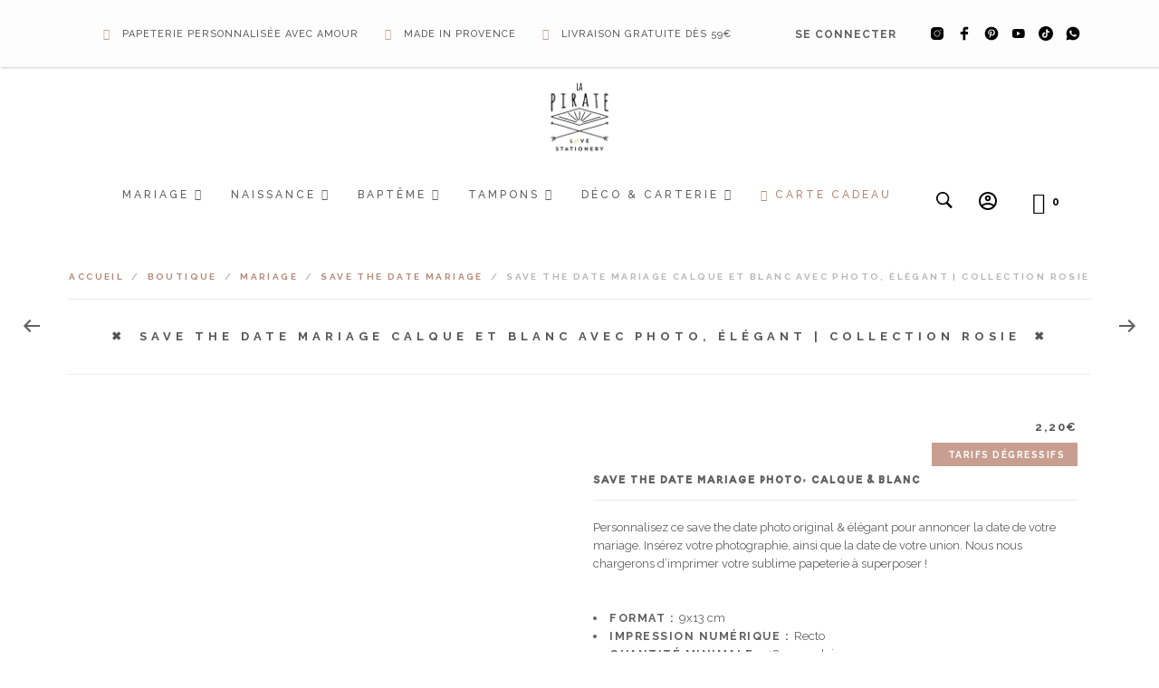

--- FILE ---
content_type: text/html; charset=UTF-8
request_url: https://www.lapirate.fr/boutique/mariage/save-the-date/save-the-date-mariage-calque-photo-elegant/
body_size: 114966
content:
<!DOCTYPE html>
<html class="no-js" lang="fr-FR">

<head>
	<meta charset="UTF-8">
	<meta name="viewport" content="width=device-width, initial-scale=1.0, maximum-scale=1.0, user-scalable=no" />
	<link rel="profile" href="http://gmpg.org/xfn/11">
	<link rel="pingback" href="https://www.lapirate.fr/xmlrpc.php">

	
	<script>console.log('FPD activé');</script><meta name='robots' content='index, follow, max-image-preview:large, max-snippet:-1, max-video-preview:-1' />
<link rel='preconnect' href='https://fonts.googleapis.com' crossorigin>
<link rel='preconnect' href='https://fonts.gstatic.com' crossorigin>
<link rel='dns-prefetch' href='https://connect.facebook.net'>

	<title>Save the date mariage calque et blanc avec photo, élégant | Collection Rosie</title><link rel="preload" href="https://www.lapirate.fr/wp-content/uploads/2024/04/7718937_tiktok_flat_black_icon.png" as="image" fetchpriority="high"><style id="perfmatters-used-css">@-webkit-keyframes fadein{from{opacity:0;}to{opacity:1;}}@keyframes fadein{from{opacity:0;}to{opacity:1;}}@-webkit-keyframes fadeout{from{opacity:1;}to{opacity:0;}}@keyframes fadeout{from{opacity:1;}to{opacity:0;}}@-webkit-keyframes fadeoutdown{from{opacity:1;}to{opacity:0;-webkit-transform:translate3d(0,100%,0);transform:translate3d(0,100%,0);}}@keyframes fadeoutdown{from{opacity:1;}to{opacity:0;-webkit-transform:translate3d(0,100%,0);transform:translate3d(0,100%,0);}}@-webkit-keyframes fa-spin{0%{-webkit-transform:rotate(0);transform:rotate(0);}100%{-webkit-transform:rotate(360deg);transform:rotate(360deg);}}@keyframes fa-spin{0%{-webkit-transform:rotate(0);transform:rotate(0);}100%{-webkit-transform:rotate(360deg);transform:rotate(360deg);}}@font-face{font-family:tc-fontawesome;font-style:normal;font-weight:400;font-display:swap;src:url("https://www.lapirate.fr/wp-content/cache/min/1/wp-content/plugins/woocommerce-tm-extra-product-options/assets/css/../../../../../../../../plugins/woocommerce-tm-extra-product-options/assets/webfonts/fa-regular-400.eot");src:url("https://www.lapirate.fr/wp-content/cache/min/1/wp-content/plugins/woocommerce-tm-extra-product-options/assets/css/../../../../../../../../plugins/woocommerce-tm-extra-product-options/assets/webfonts/fa-regular-400.eot?#iefix") format("embedded-opentype"),url("https://www.lapirate.fr/wp-content/cache/min/1/wp-content/plugins/woocommerce-tm-extra-product-options/assets/css/../../../../../../../../plugins/woocommerce-tm-extra-product-options/assets/webfonts/fa-regular-400.woff2") format("woff2"),url("https://www.lapirate.fr/wp-content/cache/min/1/wp-content/plugins/woocommerce-tm-extra-product-options/assets/css/../../../../../../../../plugins/woocommerce-tm-extra-product-options/assets/webfonts/fa-regular-400.woff") format("woff"),url("https://www.lapirate.fr/wp-content/cache/min/1/wp-content/plugins/woocommerce-tm-extra-product-options/assets/css/../../../../../../../../plugins/woocommerce-tm-extra-product-options/assets/webfonts/fa-regular-400.ttf") format("truetype");}@font-face{font-family:tc-fontawesome;font-style:normal;font-weight:900;font-display:swap;src:url("https://www.lapirate.fr/wp-content/cache/min/1/wp-content/plugins/woocommerce-tm-extra-product-options/assets/css/../../../../../../../../plugins/woocommerce-tm-extra-product-options/assets/webfonts/fa-solid-900.eot");src:url("https://www.lapirate.fr/wp-content/cache/min/1/wp-content/plugins/woocommerce-tm-extra-product-options/assets/css/../../../../../../../../plugins/woocommerce-tm-extra-product-options/assets/webfonts/fa-solid-900.eot?#iefix") format("embedded-opentype"),url("https://www.lapirate.fr/wp-content/cache/min/1/wp-content/plugins/woocommerce-tm-extra-product-options/assets/css/../../../../../../../../plugins/woocommerce-tm-extra-product-options/assets/webfonts/fa-solid-900.woff2") format("woff2"),url("https://www.lapirate.fr/wp-content/cache/min/1/wp-content/plugins/woocommerce-tm-extra-product-options/assets/css/../../../../../../../../plugins/woocommerce-tm-extra-product-options/assets/webfonts/fa-solid-900.woff") format("woff"),url("https://www.lapirate.fr/wp-content/cache/min/1/wp-content/plugins/woocommerce-tm-extra-product-options/assets/css/../../../../../../../../plugins/woocommerce-tm-extra-product-options/assets/webfonts/fa-solid-900.ttf") format("truetype");}.tc-extra-product-options .tcowl-carousel .animated{-webkit-animation-duration:1000ms;animation-duration:1000ms;-webkit-animation-fill-mode:both;animation-fill-mode:both;}@-webkit-keyframes fadeout{0%{opacity:1;}100%{opacity:0;}}@keyframes fadeout{0%{opacity:1;}100%{opacity:0;}}:root{--tcgaprow:15px;--tcgapcolumn:15px;--tcinnergaprow:calc(var(--tcgaprow) / 2);--tcinnergapcolumn:calc(var(--tcgapcolumn) / 2);--tcgap:var(--tcgaprow) var(--tcgapcolumn);--tcinnergap:var(--tcinnergaprow) var(--tcinnergapcolumn);--tcinlinesize:3em;--flex-items:1;--swatch-border-radius:0;--swatch-border-color:transparent;--swatch-active-border-color:inherit;--text-swatch-border-color:inherit;--text-swatch-border-width:1px;--text-swatch-active-border-width:1px;--swatch-border-width:2px;--swatch-active-border-width:2px;}.tm-extra-product-options .tc-container,.tc-container{display:block;width:100%;padding:0 var(--tcgapcolumn);margin:0;}.tm-extra-product-options .tc-row,.tc-row{display:-webkit-box;display:-ms-flexbox;display:flex;-ms-flex-wrap:wrap;flex-wrap:wrap;-webkit-box-pack:start;-ms-flex-pack:start;justify-content:flex-start;-webkit-box-align:stretch;-ms-flex-align:stretch;align-items:stretch;-ms-flex-line-pack:start;align-content:flex-start;margin:0;gap:var(--tcgap);}.tm-extra-product-options .tc-element-inner-wrap .tc-row{gap:var(--tcinnergap);}.tc-row>*,.tmcp-field-wrap-inner>*,.tc-label-wrap>*,.tm-epo-element-label>*{-webkit-box-ordinal-group:11;-ms-flex-order:10;order:10;}.tc-section-inner-wrap>.tc-row{-webkit-box-align:start;-ms-flex-align:start;align-items:flex-start;}.tm-extra-product-options .tc-cell,.tc-extra-product-options .tmcp-field-wrap label.tc-cell,.tc-cell{position:relative;padding:0;min-height:1px;overflow:visible;width:100%;margin-left:0 !important;margin-right:0 !important;}.cpf-section.tc-cell{margin:0;}.tc-row .cpf-section.tc-row{margin:0;}.tm-extra-product-options .tc-col,.tm-extra-product-options .tc-cell.tc-col,.tc-cell.tc-col,.tc-col{-webkit-box-flex:1;-ms-flex:1 1 0%;flex:1 1 0%;max-width:100%;}.tcwidth{-webkit-box-flex:0;-ms-flex:0 0 calc(( 100% / var(--flex-items) ) - ( ( ( var(--flex-items) - 1 ) / var(--flex-items) ) * var(--tcgapcolumn) ));flex:0 0 calc(( 100% / var(--flex-items) ) - ( ( ( var(--flex-items) - 1 ) / var(--flex-items) ) * var(--tcgapcolumn) ));max-width:calc(( 100% / var(--flex-items) ) - ( ( ( var(--flex-items) - 1 ) / var(--flex-items) ) * var(--tcgapcolumn) ));}.tcwidth-100{--flex-items:1;}.tc-extra-product-options{visibility:hidden;}.tm-extra-product-options,.tm-extra-product-options .tm-extra-product-options-fields,.tm-extra-product-options .tc-element-container,.tm-extra-product-options .tmcp-ul-wrap,.tm-extra-product-options .tmcp-field,.tm-extra-product-options .tm-epo-field,.tm-extra-product-options li.tmcp-field-wrap,.tm-extra-product-options .tmcp-field-wrap-inner,.tm-extra-product-options .tc-cell,.tm-extra-product-options .tc-row,.tm-collapse,.tm-collapse-wrap,.tc-epo-label,.tm-show-picker-value,.tm-bsbb,.tm-bsbb-all,.tm-bsbb-all *,.tc-container,.tc-row,.tc-cell,.tm-box,.flasho,.flasho div,.tm-button,.tm-epo-style,.tc-lightbox img,.tm-extra-product-options .tc-image{-webkit-box-sizing:border-box;box-sizing:border-box;}.tm-extra-product-options{max-width:100%;width:100%;}.tm-extra-product-options .tmcp-ul-wrap{overflow:visible;max-width:100%;width:100%;margin-bottom:0;}.tm-extra-product-options .tc-element-container{overflow:visible;margin-bottom:0;}.tm-extra-product-options .tm-extra-product-options-fields,.tm-extra-product-options .tmcp-ul-wrap{clear:both;list-style:none outside none;margin:0;padding:0;}.tm-extra-product-options .tc-repeater-element,.tc-repeater-delete,.tm-extra-product-options ul.tmcp-ul-wrap li.tmcp-field-wrap,.tm-extra-product-options ul.tmcp-ul-wrap li.tmcp-field-wrap .tmcp-field-wrap-inner{display:-webkit-box;display:-ms-flexbox;display:flex;-webkit-box-align:center;-ms-flex-align:center;align-items:center;-webkit-box-pack:center;-ms-flex-pack:center;justify-content:center;gap:var(--tcinnergap);max-width:100%;}.tc-element-container{gap:var(--tcgap);display:-webkit-box;display:-ms-flexbox;display:flex;-ms-flex-wrap:wrap;flex-wrap:wrap;}.tc-field-label-wrap{display:-webkit-box;display:-ms-flexbox;display:flex;-ms-flex-wrap:wrap;flex-wrap:wrap;-webkit-box-align:start;-ms-flex-align:start;align-items:flex-start;gap:0 var(--tcinnergapcolumn);max-width:100%;width:100%;}.tm-extra-product-options .tmcp-ul-wrap+.tmcp-ul-wrap{margin:.5em 0 0 0;}.tm-extra-product-options ul.tmcp-ul-wrap li.tmcp-field-wrap,.tm-extra-product-options ul.tmcp-ul-wrap li.tmcp-field-wrap .tmcp-field-wrap-inner{width:100%;list-style:none outside none !important;position:relative;-webkit-box-pack:start;-ms-flex-pack:start;justify-content:flex-start;-webkit-box-align:stretch;-ms-flex-align:stretch;align-items:stretch;-ms-flex-wrap:wrap;flex-wrap:wrap;}.tm-extra-product-options ul.tmcp-ul-wrap li.tmcp-field-wrap{padding:0;margin:0;}.tm-extra-product-options ul.tmcp-ul-wrap li.tmcp-field-wrap:last-child{margin:0;}.tc-totals-form{clear:both;display:none;width:100%;}.tm-epo-totals{clear:both;padding-bottom:1em;padding-top:1em;}.tm-epo-totals:empty{display:none;}html .tc-extra-product-options .tc-hidden.tc-cell,.tc-hidden,.tm-hidden,.tm-extra-product-options .tc-mode-text .tc-input-wrap,.tm-extra-product-options .tc-mode-color .tc-input-wrap,.tm-extra-product-options .tc-mode-images .tc-input-wrap,.tm-extra-product-options .tc-mode-color input.use_images,.tm-extra-product-options .tc-mode-images input.use_images{display:none !important;}.tm-epo-required{color:red;}.tmcp-field-wrap .tm-epo-required{position:static;left:auto;top:auto;}label.tm-epo-field-label{-ms-flex-item-align:center;align-self:center;margin:0;}.tc-epo-element-product-thumbnailmultiple label.tm-epo-field-label,.tc-epo-element-product-thumbnail label.tm-epo-field-label,.tc-mode-images label.tm-epo-field-label,.tc-mode-color label.tm-epo-field-label{-ms-flex-item-align:start;align-self:flex-start;}.tc-right,.tc-below,.tc-bottom{-webkit-box-ordinal-group:100;-ms-flex-order:99;order:99;}.tm-extra-product-options ul.tm-extra-product-options-fields li::before,.tm-extra-product-options ul.tm-extra-product-options-fields li::after,.tm-extra-product-options ul.tmcp-ul-wrap li::before,.tm-extra-product-options ul.tmcp-ul-wrap li::after{display:none;}.tc-label-inner{display:-webkit-box;display:-ms-flexbox;display:flex;-ms-flex-wrap:wrap;flex-wrap:wrap;-webkit-box-align:start;-ms-flex-align:start;align-items:flex-start;max-width:100%;gap:0 var(--tcinnergapcolumn);}.fullwidth-ul .tc-label-inner:not(.tc-mode-text .tc-label-inner){display:grid;grid-template-columns:auto auto 1fr;}.fullwidth-ul .tc-label-inner.desc-inline:not(.tc-mode-text .tc-label-inner),.fullwidth-ul .tc-label-inner.no-desc:not(.tc-mode-text .tc-label-inner){grid-template-columns:auto 1fr;}.tc-mode-color .tc-label-inner:not(.tc-mode-text .tc-label-inner),.tc-mode-images .tc-label-inner:not(.tc-mode-text .tc-label-inner){-webkit-box-pack:center;-ms-flex-pack:center;justify-content:center;}.fullwidth-ul .tc-mode-color .tc-label-inner:not(.tc-mode-text .tc-label-inner),.fullwidth-ul .tc-mode-images .tc-label-inner:not(.tc-mode-text .tc-label-inner){-webkit-box-align:center;-ms-flex-align:center;align-items:center;grid-template-columns:1fr;justify-items:center;gap:var(--tcinnergaprow) 0;}.tc-mode-color .radio-image-label,.tc-mode-images .radio-image-label,.tc-mode-color .checkbox-image-label,.tc-mode-images .checkbox-image-label{display:-webkit-box;display:-ms-flexbox;display:flex;-ms-flex-wrap:wrap;flex-wrap:wrap;gap:var(--tcinnergap);}.tc-label-text{display:-webkit-inline-box;display:-ms-inline-flexbox;display:inline-flex;-ms-flex-wrap:wrap;flex-wrap:wrap;-webkit-box-align:start;-ms-flex-align:start;align-items:flex-start;max-width:100%;gap:0 var(--tcinnergapcolumn);-webkit-box-flex:0;-ms-flex:0 1 auto;flex:0 1 auto;}.tm-extra-product-options .tm-extra-product-options-field{clear:both;padding:0;}.tc-extra-product-options .tmcp-field-wrap label,.tm-epo-variation-section .tmhexcolorimage-li-nowh label,.tm-epo-variation-section .tmhexcolorimage-li label{padding:0;float:none;max-width:100%;width:auto;overflow-wrap:break-word;}.tm-extra-product-options .tmcp-field-wrap label{display:-webkit-box;display:-ms-flexbox;display:flex;-webkit-box-align:start;-ms-flex-align:start;align-items:flex-start;-ms-flex-wrap:wrap;flex-wrap:wrap;max-width:100%;min-width:0;gap:var(--tcinnergap);}.tm-extra-product-options .tmcp-field-wrap label:not(.fullwidth){-webkit-box-flex:0;-ms-flex:0 1 auto;flex:0 1 auto;}.tm-extra-product-options .cpf-type-variations .tmcp-field-wrap label.fullwidth select,.tc-extra-product-options .cpf-type-product .tmcp-field-wrap label.fullwidth select,.tc-extra-product-options .cpf-type-select .tmcp-field-wrap label.fullwidth select,.tc-extra-product-options .cpf-type-select .tmcp-field-wrap label.fullwidth>*,.tc-extra-product-options .cpf-type-selectmultiple .tmcp-field-wrap label.fullwidth select,.tc-extra-product-options .cpf-type-time .tmcp-field-wrap label.fullwidth .tm-epo-field,.tc-extra-product-options .cpf-type-date .tmcp-field-wrap label.fullwidth .tm-epo-field,.tc-extra-product-options .cpf-type-textfield .tmcp-field-wrap label.fullwidth .tm-epo-field{width:100%;}.tm-extra-product-options .tc-images-container .tmcp-field-wrap label,.tm-extra-product-options .tc-colors-container .tmcp-field-wrap label,.tm-epo-variation-section .tmhexcolorimage-li-nowh label,.tm-epo-variation-section .tmhexcolorimage-li label{cursor:pointer;width:100%;}.tm-extra-product-options .tm-epo-field.tmcp-checkbox,.tm-extra-product-options .tm-epo-field.tmcp-radio{margin:0 !important;padding:0 !important;vertical-align:middle;position:relative;width:auto;float:none;top:1px;}.tm-extra-product-options .tc-epo-label{display:-webkit-box;display:-ms-flexbox;display:flex;-webkit-box-align:start;-ms-flex-align:start;align-items:flex-start;-webkit-box-pack:start;-ms-flex-pack:start;justify-content:flex-start;position:relative;float:none;width:100%;margin-bottom:0;gap:var(--tcinnergap);}.tm-epo-variation-section .reset_variations{clear:both;display:block;width:100%;position:static;visibility:hidden;}.tm-extra-product-options .tmcp-field-wrap .price:empty{display:none !important;}@-webkit-keyframes tc-lightbox-zoomin{0%{opacity:0;-webkit-transform:translateX(-50%) translateY(-50%) scale(.3);transform:translateX(-50%) translateY(-50%) scale(.3);}50%{opacity:1;}}@keyframes tc-lightbox-zoomin{0%{opacity:0;-webkit-transform:translateX(-50%) translateY(-50%) scale(.3);transform:translateX(-50%) translateY(-50%) scale(.3);}50%{opacity:1;}}@-webkit-keyframes tc-lightbox-zoomout{0%{opacity:1;-webkit-transform:translateX(-50%) translateY(-50%) scale(1);transform:translateX(-50%) translateY(-50%) scale(1);}50%{opacity:0;-webkit-transform:translateX(-50%) translateY(-50%) scale(.3);transform:translateX(-50%) translateY(-50%) scale(.3);}100%{opacity:0;}}@keyframes tc-lightbox-zoomout{0%{opacity:1;-webkit-transform:translateX(-50%) translateY(-50%) scale(1);transform:translateX(-50%) translateY(-50%) scale(1);}50%{opacity:0;-webkit-transform:translateX(-50%) translateY(-50%) scale(.3);transform:translateX(-50%) translateY(-50%) scale(.3);}100%{opacity:0;}}.tm-extra-product-options ul.tmcp-ul-wrap.tm-variation-ul-radiostart,.tm-extra-product-options ul.tmcp-ul-wrap.tm-variation-ul-radioend,.tm-extra-product-options ul.tmcp-ul-wrap.tm-variation-ul-radio,.tm-extra-product-options ul.tmcp-ul-wrap.tm-variation-ul-color,.tm-extra-product-options ul.tmcp-ul-wrap.tm-variation-ul-image,.tm-extra-product-options ul.tmcp-ul-wrap.tm-variation-ul-text,.tm-extra-product-options ul.tmcp-ul-wrap.tm-element-ul-checkbox,.tm-extra-product-options ul.tmcp-ul-wrap.tm-element-ul-radio{display:-webkit-box;display:-ms-flexbox;display:flex;-webkit-box-align:start;-ms-flex-align:start;align-items:flex-start;-ms-flex-wrap:wrap;flex-wrap:wrap;-webkit-box-pack:start !important;-ms-flex-pack:start !important;justify-content:flex-start !important;float:none;max-width:none;width:auto;-webkit-box-sizing:border-box;box-sizing:border-box;margin:0;gap:var(--tcgap);-webkit-box-flex:0;-ms-flex:0 1 100%;flex:0 1 100%;}.tm-extra-product-options ul.tmcp-ul-wrap.tm-variation-ul-radiostart li.tmcp-field-wrap,.tm-extra-product-options ul.tmcp-ul-wrap.tm-variation-ul-radioend li.tmcp-field-wrap,.tm-extra-product-options ul.tmcp-ul-wrap.tm-variation-ul-radio li.tmcp-field-wrap,.tm-extra-product-options ul.tmcp-ul-wrap.tm-variation-ul-color li.tmcp-field-wrap,.tm-extra-product-options ul.tmcp-ul-wrap.tm-variation-ul-image li.tmcp-field-wrap,.tm-extra-product-options ul.tmcp-ul-wrap.tm-variation-ul-text li.tmcp-field-wrap,.tm-extra-product-options ul.tmcp-ul-wrap.tm-element-ul-checkbox li.tmcp-field-wrap,.tm-extra-product-options ul.tmcp-ul-wrap.tm-element-ul-radio li.tmcp-field-wrap{padding:0;-webkit-box-flex:0;-ms-flex:0 0 100%;flex:0 0 100%;margin:0;}.tc-label-wrap{display:-webkit-box;display:-ms-flexbox;display:flex;gap:var(--tcinnergap);-webkit-box-align:start;-ms-flex-align:start;align-items:flex-start;-ms-flex-wrap:wrap;flex-wrap:wrap;}.fullwidth-ul .tc-label-wrap{-webkit-box-flex:0;-ms-flex:0 1 100%;flex:0 1 100%;}.tc-input-wrap{display:-webkit-box;display:-ms-flexbox;display:flex;-webkit-box-align:center;-ms-flex-align:center;align-items:center;}.tc-mode-images .tc-label-wrap,.tc-mode-color .tc-label-wrap{display:-webkit-box;display:-ms-flexbox;display:flex;-webkit-box-pack:center;-ms-flex-pack:center;justify-content:center;-webkit-box-align:center;-ms-flex-align:center;align-items:center;-ms-flex-wrap:wrap;flex-wrap:wrap;-webkit-box-orient:vertical;-webkit-box-direction:normal;-ms-flex-direction:column;flex-direction:column;-webkit-box-flex:0;-ms-flex:0 0 100%;flex:0 0 100%;max-width:100%;gap:var(--tcinnergap);}.radio-image-label,.checkbox-image-label{display:block;text-align:center;line-height:1.5;width:100%;}.tm-extra-product-options ul.tmcp-ul-wrap li.tmcp-field-wrap.tc-mode-color,.tm-extra-product-options ul.tmcp-ul-wrap li.tmcp-field-wrap.tc-mode-images,.tm-extra-product-options ul.tmcp-ul-wrap li.tmcp-field-wrap.tc-mode-text{-webkit-box-flex:0;-ms-flex:0 0 auto;flex:0 0 auto;width:auto;max-width:-webkit-fit-content;max-width:-moz-fit-content;max-width:fit-content;min-width:var(--tcinlinesize);}.tm-extra-product-options ul.tmcp-ul-wrap li.tmcp-field-wrap.tc-mode-images .tmcp-field-wrap-inner,.tm-extra-product-options ul.tmcp-ul-wrap li.tmcp-field-wrap.tc-mode-color .tmcp-field-wrap-inner{-webkit-box-flex:0;-ms-flex:0 0 100%;flex:0 0 100%;max-width:100%;}.tm-extra-product-options ul.tmcp-ul-wrap li.tmcp-field-wrap input.use_images+label{display:inline-block;padding:0 !important;max-width:100%;border:0 solid;position:relative;line-height:0;margin:0 !important;height:auto !important;background:none !important;}.tc-image{border-width:2px;border-style:solid;border-color:transparent;display:-webkit-box;display:-ms-flexbox;display:flex;margin:auto;padding:0;pointer-events:none !important;height:auto;max-width:100%;}.tc-epo-style-space::after{content:" ";display:inline;-webkit-user-select:none;-moz-user-select:none;-ms-user-select:none;user-select:none;position:relative;margin-left:calc(-1ch / 2);font-family:sans-serif;}.tc-center .tc-epo-style-space::after{display:none;}.tc-image,.tm-extra-product-options .tmcp-field-wrap .tc-label-wrap .tc-image{border-color:var(--swatch-border-color);border-width:var(--swatch-border-width);border-radius:var(--swatch-border-radius);}.tm-extra-product-options .tmcp-field-wrap.tc-mode-text.square,.square .tc-image,.square.tc-image,.tm-extra-product-options .tmcp-field-wrap.square .tc-label-wrap .tc-image{--swatch-border-radius:0;--swatch-border-width:2px;-webkit-box-shadow:none;box-shadow:none;}.tm-extra-product-options input.use_images+label+.amount{display:block;text-align:center;}.woocommerce div.product .tm-extra-product-options .tc-epo-element-product-container-wrap .tc-epo-element-product-container-cart .tm-quantity-alt .quantity,.tm-extra-product-options .tc-epo-element-product-container-wrap .tc-epo-element-product-container-cart .tm-quantity-alt .quantity{float:none;display:inline-block !important;font-size:inherit;margin:0;}.tc-clearfix::after{content:"";display:block;height:0;clear:both;visibility:hidden;overflow:hidden;}@-webkit-keyframes appear{0%{opacity:0;}100%{opacity:1;}}@keyframes appear{0%{opacity:0;}100%{opacity:1;}}.thb-product-main-row .summary form.cart,.woocommerce .oxy-woo-element div.product.tm-has-options .woocommerce-variation-add-to-cart,.tm-has-options .fullwidth-button .cart:not(.variations_form),.tm-has-options .fullwidth-button .woocommerce-variation-add-to-cart.variations_button,.single-product div.product.tm-has-options form.cart,.single-product div.product.tm-has-options .single-button-wrapper,.single-product div.product.tm-has-options .entry-summary form.cart:not(.variations_form):not(.grouped_form),.single-product div.product.tm-has-options .variations_button,.woocommerce div.product.elementor.tm-has-options form.cart.variations_form .woocommerce-variation-add-to-cart,.woocommerce div.product.elementor.tm-has-options form.cart:not(.grouped_form):not(.variations_form),.woocommerce .oxy-woo-element div.product.tm-variations-only .woocommerce-variation-add-to-cart,.tm-variations-only .fullwidth-button .cart:not(.variations_form),.tm-variations-only .fullwidth-button .woocommerce-variation-add-to-cart.variations_button,.single-product div.product.tm-variations-only form.cart,.single-product div.product.tm-variations-only .single-button-wrapper,.single-product div.product.tm-variations-only .entry-summary form.cart:not(.variations_form):not(.grouped_form),.single-product div.product.tm-variations-only .variations_button,.woocommerce div.product.elementor.tm-variations-only form.cart.variations_form .woocommerce-variation-add-to-cart,.woocommerce div.product.elementor.tm-variations-only form.cart:not(.grouped_form):not(.variations_form){-ms-flex-wrap:wrap !important;flex-wrap:wrap !important;max-width:100%;}.tm-responsive .tcwidth{-webkit-box-flex:0;-ms-flex:0 0 100%;flex:0 0 100%;max-width:100%;}.tm-responsive .tm-extra-product-options ul.tmcp-elements:not(.tm-extra-product-options-variations) li.tmcp-field-wrap:not(.tm-per-row){float:none !important;width:100% !important;}:where(.wp-block-button__link){border-radius:9999px;box-shadow:none;padding:calc(.667em + 2px) calc(1.333em + 2px);text-decoration:none;}:root :where(.wp-block-button .wp-block-button__link.is-style-outline),:root :where(.wp-block-button.is-style-outline>.wp-block-button__link){border:2px solid;padding:.667em 1.333em;}:root :where(.wp-block-button .wp-block-button__link.is-style-outline:not(.has-text-color)),:root :where(.wp-block-button.is-style-outline>.wp-block-button__link:not(.has-text-color)){color:currentColor;}:root :where(.wp-block-button .wp-block-button__link.is-style-outline:not(.has-background)),:root :where(.wp-block-button.is-style-outline>.wp-block-button__link:not(.has-background)){background-color:initial;background-image:none;}:where(.wp-block-calendar table:not(.has-background) th){background:#ddd;}:where(.wp-block-columns){margin-bottom:1.75em;}:where(.wp-block-columns.has-background){padding:1.25em 2.375em;}:where(.wp-block-post-comments input[type=submit]){border:none;}:where(.wp-block-cover-image:not(.has-text-color)),:where(.wp-block-cover:not(.has-text-color)){color:#fff;}:where(.wp-block-cover-image.is-light:not(.has-text-color)),:where(.wp-block-cover.is-light:not(.has-text-color)){color:#000;}:root :where(.wp-block-cover h1:not(.has-text-color)),:root :where(.wp-block-cover h2:not(.has-text-color)),:root :where(.wp-block-cover h3:not(.has-text-color)),:root :where(.wp-block-cover h4:not(.has-text-color)),:root :where(.wp-block-cover h5:not(.has-text-color)),:root :where(.wp-block-cover h6:not(.has-text-color)),:root :where(.wp-block-cover p:not(.has-text-color)){color:inherit;}:where(.wp-block-file){margin-bottom:1.5em;}:where(.wp-block-file__button){border-radius:2em;display:inline-block;padding:.5em 1em;}:where(.wp-block-file__button):is(a):active,:where(.wp-block-file__button):is(a):focus,:where(.wp-block-file__button):is(a):hover,:where(.wp-block-file__button):is(a):visited{box-shadow:none;color:#fff;opacity:.85;text-decoration:none;}:where(.wp-block-group.wp-block-group-is-layout-constrained){position:relative;}@keyframes turn-on-visibility{0%{opacity:0;}to{opacity:1;}}@keyframes turn-off-visibility{0%{opacity:1;visibility:visible;}99%{opacity:0;visibility:visible;}to{opacity:0;visibility:hidden;}}@keyframes lightbox-zoom-in{0%{transform:translate(calc(( -100vw + var(--wp--lightbox-scrollbar-width) ) / 2 + var(--wp--lightbox-initial-left-position)),calc(-50vh + var(--wp--lightbox-initial-top-position))) scale(var(--wp--lightbox-scale));}to{transform:translate(-50%,-50%) scale(1);}}@keyframes lightbox-zoom-out{0%{transform:translate(-50%,-50%) scale(1);visibility:visible;}99%{visibility:visible;}to{transform:translate(calc(( -100vw + var(--wp--lightbox-scrollbar-width) ) / 2 + var(--wp--lightbox-initial-left-position)),calc(-50vh + var(--wp--lightbox-initial-top-position))) scale(var(--wp--lightbox-scale));visibility:hidden;}}:where(.wp-block-latest-comments:not([style*=line-height] .wp-block-latest-comments__comment)){line-height:1.1;}:where(.wp-block-latest-comments:not([style*=line-height] .wp-block-latest-comments__comment-excerpt p)){line-height:1.8;}:root :where(.wp-block-latest-posts.is-grid){padding:0;}:root :where(.wp-block-latest-posts.wp-block-latest-posts__list){padding-left:0;}ol,ul{box-sizing:border-box;}:where(.wp-block-navigation.has-background .wp-block-navigation-item a:not(.wp-element-button)),:where(.wp-block-navigation.has-background .wp-block-navigation-submenu a:not(.wp-element-button)){padding:.5em 1em;}:where(.wp-block-navigation .wp-block-navigation__submenu-container .wp-block-navigation-item a:not(.wp-element-button)),:where(.wp-block-navigation .wp-block-navigation__submenu-container .wp-block-navigation-submenu a:not(.wp-element-button)),:where(.wp-block-navigation .wp-block-navigation__submenu-container .wp-block-navigation-submenu button.wp-block-navigation-item__content),:where(.wp-block-navigation .wp-block-navigation__submenu-container .wp-block-pages-list__item button.wp-block-navigation-item__content){padding:.5em 1em;}@keyframes overlay-menu__fade-in-animation{0%{opacity:0;transform:translateY(.5em);}to{opacity:1;transform:translateY(0);}}:root :where(p.has-background){padding:1.25em 2.375em;}:where(p.has-text-color:not(.has-link-color)) a{color:inherit;}:where(.wp-block-post-comments-form) input:not([type=submit]),:where(.wp-block-post-comments-form) textarea{border:1px solid #949494;font-family:inherit;font-size:1em;}:where(.wp-block-post-comments-form) input:where(:not([type=submit]):not([type=checkbox])),:where(.wp-block-post-comments-form) textarea{padding:calc(.667em + 2px);}:where(.wp-block-post-excerpt){margin-bottom:var(--wp--style--block-gap);margin-top:var(--wp--style--block-gap);}:where(.wp-block-preformatted.has-background){padding:1.25em 2.375em;}:where(.wp-block-search__button){border:1px solid #ccc;padding:6px 10px;}:where(.wp-block-search__input){font-family:inherit;font-size:inherit;font-style:inherit;font-weight:inherit;letter-spacing:inherit;line-height:inherit;text-transform:inherit;}:where(.wp-block-search__button-inside .wp-block-search__inside-wrapper){border:1px solid #949494;box-sizing:border-box;padding:4px;}:where(.wp-block-search__button-inside .wp-block-search__inside-wrapper) :where(.wp-block-search__button){padding:4px 8px;}:root :where(.wp-block-separator.is-style-dots){height:auto;line-height:1;text-align:center;}:root :where(.wp-block-separator.is-style-dots):before{color:currentColor;content:"···";font-family:serif;font-size:1.5em;letter-spacing:2em;padding-left:2em;}:root :where(.wp-block-site-logo.is-style-rounded){border-radius:9999px;}:root :where(.wp-block-site-title a){color:inherit;}:root :where(.wp-block-social-links .wp-social-link a){padding:.25em;}:root :where(.wp-block-social-links.is-style-logos-only .wp-social-link a){padding:0;}:root :where(.wp-block-social-links.is-style-pill-shape .wp-social-link a){padding-left:.66667em;padding-right:.66667em;}:root :where(.wp-block-tag-cloud.is-style-outline){display:flex;flex-wrap:wrap;gap:1ch;}:root :where(.wp-block-tag-cloud.is-style-outline a){border:1px solid;font-size:unset !important;margin-right:0;padding:1ch 2ch;text-decoration:none !important;}:where(.wp-block-term-description){margin-bottom:var(--wp--style--block-gap);margin-top:var(--wp--style--block-gap);}:where(pre.wp-block-verse){font-family:inherit;}.editor-styles-wrapper,.entry-content{counter-reset:footnotes;}:root{--wp--preset--font-size--normal:16px;--wp--preset--font-size--huge:42px;}.screen-reader-text{border:0;clip:rect(1px,1px,1px,1px);clip-path:inset(50%);height:1px;margin:-1px;overflow:hidden;padding:0;position:absolute;width:1px;word-wrap:normal !important;}.screen-reader-text:focus{background-color:#ddd;clip:auto !important;clip-path:none;color:#444;display:block;font-size:1em;height:auto;left:5px;line-height:normal;padding:15px 23px 14px;text-decoration:none;top:5px;width:auto;z-index:100000;}html :where(.has-border-color){border-style:solid;}html :where([style*=border-top-color]){border-top-style:solid;}html :where([style*=border-right-color]){border-right-style:solid;}html :where([style*=border-bottom-color]){border-bottom-style:solid;}html :where([style*=border-left-color]){border-left-style:solid;}html :where([style*=border-width]){border-style:solid;}html :where([style*=border-top-width]){border-top-style:solid;}html :where([style*=border-right-width]){border-right-style:solid;}html :where([style*=border-bottom-width]){border-bottom-style:solid;}html :where([style*=border-left-width]){border-left-style:solid;}html :where(img[class*=wp-image-]){height:auto;max-width:100%;}:where(figure){margin:0 0 1em;}html :where(.is-position-sticky){--wp-admin--admin-bar--position-offset:var(--wp-admin--admin-bar--height,0px);}@media screen and (max-width:600px){html :where(.is-position-sticky){--wp-admin--admin-bar--position-offset:0px;}}@font-face{font-family:FontFPD;src:url("https://www.lapirate.fr/wp-content/cache/min/1/wp-content/plugins/fancy-product-designer/assets/css/../../../../../../../../plugins/fancy-product-designer/assets/css/fonts/FontFPD.eot?b0xniw");src:url("https://www.lapirate.fr/wp-content/cache/min/1/wp-content/plugins/fancy-product-designer/assets/css/../../../../../../../../plugins/fancy-product-designer/assets/css/fonts/FontFPD.eot?b0xniw#iefix") format("embedded-opentype"),url("https://www.lapirate.fr/wp-content/cache/min/1/wp-content/plugins/fancy-product-designer/assets/css/../../../../../../../../plugins/fancy-product-designer/assets/css/fonts/FontFPD.ttf?b0xniw") format("truetype"),url("https://www.lapirate.fr/wp-content/cache/min/1/wp-content/plugins/fancy-product-designer/assets/css/../../../../../../../../plugins/fancy-product-designer/assets/css/fonts/FontFPD.woff?b0xniw") format("woff"),url("https://www.lapirate.fr/wp-content/cache/min/1/wp-content/plugins/fancy-product-designer/assets/css/../../../../../../../../plugins/fancy-product-designer/assets/css/fonts/FontFPD.svg?b0xniw#FontFPD") format("svg");font-weight:400;font-style:normal;font-display:swap;}[class*=" fpd-icon-"],[class^=fpd-icon-]{font-family:FontFPD !important;speak:never;font-style:normal;font-weight:400;font-variant:normal;text-transform:none;line-height:1;-webkit-font-smoothing:antialiased;-moz-osx-font-smoothing:grayscale;}.fpd-container input::-webkit-inner-spin-button,.fpd-container input::-webkit-outer-spin-button,[class^=fpd-elment-toolbar] input::-webkit-inner-spin-button,[class^=fpd-elment-toolbar] input::-webkit-outer-spin-button{-webkit-appearance:none;appearance:none;}[class^=fpd-icon-]:before{color:inherit !important;}@-webkit-keyframes fpd-loader-animation{0%{-webkit-transform:rotate(0);transform:rotate(0);}100%{-webkit-transform:rotate(360deg);transform:rotate(360deg);}}@keyframes fpd-loader-animation{0%{-webkit-transform:rotate(0);transform:rotate(0);}100%{-webkit-transform:rotate(360deg);transform:rotate(360deg);}}@media (min-width:568px){[class*=fpd-toolbar-placement-inside-]>*{margin:0 0 10px !important;}}[data-context=upload] form{margin:0;padding:10px 5%;}@media (max-width:767px){.fpd-container input,[class^=fpd-element-toolbar] input{font-size:16px !important;}}form[name="fpd_shortcode_form"]{z-index:0 !important;}form[name="fpd_shortcode_form"]>input{display:block;}:root{--woocommerce:#720eec;--wc-green:#7ad03a;--wc-red:#a00;--wc-orange:#ffba00;--wc-blue:#2ea2cc;--wc-primary:#720eec;--wc-primary-text:#fcfbfe;--wc-secondary:#e9e6ed;--wc-secondary-text:#515151;--wc-highlight:#958e09;--wc-highligh-text:white;--wc-content-bg:#fff;--wc-subtext:#767676;}.woocommerce img,.woocommerce-page img{height:auto;max-width:100%;}.woocommerce #content div.product div.images,.woocommerce div.product div.images,.woocommerce-page #content div.product div.images,.woocommerce-page div.product div.images{float:left;width:48%;}.woocommerce #content div.product div.thumbnails::after,.woocommerce #content div.product div.thumbnails::before,.woocommerce div.product div.thumbnails::after,.woocommerce div.product div.thumbnails::before,.woocommerce-page #content div.product div.thumbnails::after,.woocommerce-page #content div.product div.thumbnails::before,.woocommerce-page div.product div.thumbnails::after,.woocommerce-page div.product div.thumbnails::before{content:" ";display:table;}.woocommerce #content div.product div.thumbnails::after,.woocommerce div.product div.thumbnails::after,.woocommerce-page #content div.product div.thumbnails::after,.woocommerce-page div.product div.thumbnails::after{clear:both;}.woocommerce #content div.product div.thumbnails a,.woocommerce div.product div.thumbnails a,.woocommerce-page #content div.product div.thumbnails a,.woocommerce-page div.product div.thumbnails a{float:left;width:30.75%;margin-right:3.8%;margin-bottom:1em;}.woocommerce #content div.product div.thumbnails a.last,.woocommerce div.product div.thumbnails a.last,.woocommerce-page #content div.product div.thumbnails a.last,.woocommerce-page div.product div.thumbnails a.last{margin-right:0;}.woocommerce #content div.product div.thumbnails a.first,.woocommerce div.product div.thumbnails a.first,.woocommerce-page #content div.product div.thumbnails a.first,.woocommerce-page div.product div.thumbnails a.first{clear:both;}.woocommerce #content div.product div.thumbnails.columns-1 a,.woocommerce div.product div.thumbnails.columns-1 a,.woocommerce-page #content div.product div.thumbnails.columns-1 a,.woocommerce-page div.product div.thumbnails.columns-1 a{width:100%;margin-right:0;float:none;}.woocommerce #content div.product div.thumbnails.columns-2 a,.woocommerce div.product div.thumbnails.columns-2 a,.woocommerce-page #content div.product div.thumbnails.columns-2 a,.woocommerce-page div.product div.thumbnails.columns-2 a{width:48%;}.woocommerce #content div.product div.thumbnails.columns-4 a,.woocommerce div.product div.thumbnails.columns-4 a,.woocommerce-page #content div.product div.thumbnails.columns-4 a,.woocommerce-page div.product div.thumbnails.columns-4 a{width:22.05%;}.woocommerce #content div.product div.thumbnails.columns-5 a,.woocommerce div.product div.thumbnails.columns-5 a,.woocommerce-page #content div.product div.thumbnails.columns-5 a,.woocommerce-page div.product div.thumbnails.columns-5 a{width:16.9%;}.woocommerce #content div.product div.summary,.woocommerce div.product div.summary,.woocommerce-page #content div.product div.summary,.woocommerce-page div.product div.summary{float:right;width:48%;clear:none;}.woocommerce #content div.product .woocommerce-tabs,.woocommerce div.product .woocommerce-tabs,.woocommerce-page #content div.product .woocommerce-tabs,.woocommerce-page div.product .woocommerce-tabs{clear:both;}.woocommerce #content div.product .woocommerce-tabs ul.tabs::after,.woocommerce #content div.product .woocommerce-tabs ul.tabs::before,.woocommerce div.product .woocommerce-tabs ul.tabs::after,.woocommerce div.product .woocommerce-tabs ul.tabs::before,.woocommerce-page #content div.product .woocommerce-tabs ul.tabs::after,.woocommerce-page #content div.product .woocommerce-tabs ul.tabs::before,.woocommerce-page div.product .woocommerce-tabs ul.tabs::after,.woocommerce-page div.product .woocommerce-tabs ul.tabs::before{content:" ";display:table;}.woocommerce #content div.product .woocommerce-tabs ul.tabs::after,.woocommerce div.product .woocommerce-tabs ul.tabs::after,.woocommerce-page #content div.product .woocommerce-tabs ul.tabs::after,.woocommerce-page div.product .woocommerce-tabs ul.tabs::after{clear:both;}.woocommerce #content div.product .woocommerce-tabs ul.tabs li,.woocommerce div.product .woocommerce-tabs ul.tabs li,.woocommerce-page #content div.product .woocommerce-tabs ul.tabs li,.woocommerce-page div.product .woocommerce-tabs ul.tabs li{display:inline-block;}.woocommerce #content div.product #reviews .comment::after,.woocommerce #content div.product #reviews .comment::before,.woocommerce div.product #reviews .comment::after,.woocommerce div.product #reviews .comment::before,.woocommerce-page #content div.product #reviews .comment::after,.woocommerce-page #content div.product #reviews .comment::before,.woocommerce-page div.product #reviews .comment::after,.woocommerce-page div.product #reviews .comment::before{content:" ";display:table;}.woocommerce #content div.product #reviews .comment::after,.woocommerce div.product #reviews .comment::after,.woocommerce-page #content div.product #reviews .comment::after,.woocommerce-page div.product #reviews .comment::after{clear:both;}.woocommerce #content div.product #reviews .comment img,.woocommerce div.product #reviews .comment img,.woocommerce-page #content div.product #reviews .comment img,.woocommerce-page div.product #reviews .comment img{float:right;height:auto;}.woocommerce ul.products,.woocommerce-page ul.products{clear:both;}.woocommerce ul.products::after,.woocommerce ul.products::before,.woocommerce-page ul.products::after,.woocommerce-page ul.products::before{content:" ";display:table;}.woocommerce ul.products::after,.woocommerce-page ul.products::after{clear:both;}.woocommerce ul.products li.product,.woocommerce-page ul.products li.product{float:left;margin:0 3.8% 2.992em 0;padding:0;position:relative;width:22.05%;margin-left:0;}.woocommerce ul.products li.first,.woocommerce-page ul.products li.first{clear:both;}.woocommerce .woocommerce-pagination ul.page-numbers::after,.woocommerce .woocommerce-pagination ul.page-numbers::before,.woocommerce-page .woocommerce-pagination ul.page-numbers::after,.woocommerce-page .woocommerce-pagination ul.page-numbers::before{content:" ";display:table;}.woocommerce .woocommerce-pagination ul.page-numbers::after,.woocommerce-page .woocommerce-pagination ul.page-numbers::after{clear:both;}.woocommerce .woocommerce-pagination ul.page-numbers li,.woocommerce-page .woocommerce-pagination ul.page-numbers li{display:inline-block;}.woocommerce #content table.cart img,.woocommerce table.cart img,.woocommerce-page #content table.cart img,.woocommerce-page table.cart img{height:auto;}.twentyfourteen .tfwc div.product.hentry.has-post-thumbnail{margin-top:0;}#content .twentysixteen div.product div.images,#content .twentysixteen div.product div.summary{width:46.42857%;}:root{--woocommerce:#720eec;--wc-green:#7ad03a;--wc-red:#a00;--wc-orange:#ffba00;--wc-blue:#2ea2cc;--wc-primary:#720eec;--wc-primary-text:#fcfbfe;--wc-secondary:#e9e6ed;--wc-secondary-text:#515151;--wc-highlight:#958e09;--wc-highligh-text:white;--wc-content-bg:#fff;--wc-subtext:#767676;}@keyframes spin{100%{transform:rotate(360deg);}}@font-face{font-display:swap;font-family:star;src:url("https://www.lapirate.fr/wp-content/cache/min/1/wp-content/plugins/woocommerce/assets/css/../../../../../../../../plugins/woocommerce/assets/fonts/WooCommerce.woff2") format("woff2"),url("https://www.lapirate.fr/wp-content/cache/min/1/wp-content/plugins/woocommerce/assets/css/../../../../../../../../plugins/woocommerce/assets/fonts/WooCommerce.woff") format("woff"),url("https://www.lapirate.fr/wp-content/cache/min/1/wp-content/plugins/woocommerce/assets/css/../../../../../../../../plugins/woocommerce/assets/fonts/WooCommerce.ttf") format("truetype");font-weight:400;font-style:normal;}@font-face{font-display:swap;font-family:WooCommerce;src:url("https://www.lapirate.fr/wp-content/cache/min/1/wp-content/plugins/woocommerce/assets/css/../../../../../../../../plugins/woocommerce/assets/fonts/WooCommerce.woff2") format("woff2"),url("https://www.lapirate.fr/wp-content/cache/min/1/wp-content/plugins/woocommerce/assets/css/../../../../../../../../plugins/woocommerce/assets/fonts/WooCommerce.woff") format("woff"),url("https://www.lapirate.fr/wp-content/cache/min/1/wp-content/plugins/woocommerce/assets/css/../../../../../../../../plugins/woocommerce/assets/fonts/WooCommerce.ttf") format("truetype");font-weight:400;font-style:normal;}.screen-reader-text{clip:rect(1px,1px,1px,1px);height:1px;overflow:hidden;position:absolute !important;width:1px;word-wrap:normal !important;}.clear{clear:both;}.woocommerce .woocommerce-breadcrumb{margin:0 0 1em;padding:0;}.woocommerce .woocommerce-breadcrumb::after,.woocommerce .woocommerce-breadcrumb::before{content:" ";display:table;}.woocommerce .woocommerce-breadcrumb::after{clear:both;}.woocommerce .quantity .qty{width:3.631em;text-align:center;}.woocommerce div.product{margin-bottom:0;position:relative;}.woocommerce div.product .product_title{clear:none;margin-top:0;padding:0;}.woocommerce div.product p.price ins,.woocommerce div.product span.price ins{background:inherit;font-weight:700;display:inline-block;}.woocommerce div.product p.price del,.woocommerce div.product span.price del{opacity:.5;display:inline-block;}.woocommerce div.product p.stock{font-size:.92em;}.woocommerce div.product .woocommerce-product-rating{margin-bottom:1.618em;}.woocommerce div.product div.images{margin-bottom:2em;}.woocommerce div.product div.images img{display:block;width:100%;height:auto;box-shadow:none;}.woocommerce div.product div.images div.thumbnails{padding-top:1em;}.woocommerce div.product div.images.woocommerce-product-gallery{position:relative;}.woocommerce div.product div.images .woocommerce-product-gallery__wrapper{transition:all cubic-bezier(.795,-.035,0,1) .5s;margin:0;padding:0;}.woocommerce div.product div.images .woocommerce-product-gallery__wrapper .zoomImg{background-color:#fff;opacity:0;}.woocommerce div.product div.images .woocommerce-product-gallery__image--placeholder{border:1px solid #f2f2f2;}.woocommerce div.product div.images .woocommerce-product-gallery__image:nth-child(n+2){width:25%;display:inline-block;}.woocommerce div.product div.images .woocommerce-product-gallery__trigger{background:#fff;border:none;box-sizing:content-box;border-radius:100%;cursor:pointer;font-size:2em;height:36px;padding:0;position:absolute;right:.5em;text-indent:-9999px;top:.5em;width:36px;z-index:99;}.woocommerce div.product div.images .woocommerce-product-gallery__trigger::before{border:2px solid #000;border-radius:100%;box-sizing:content-box;content:"";display:block;height:10px;left:9px;top:9px;position:absolute;width:10px;}.woocommerce div.product div.images .woocommerce-product-gallery__trigger::after{background:#000;border-radius:6px;box-sizing:content-box;content:"";display:block;height:8px;left:22px;position:absolute;top:19px;transform:rotate(-45deg);width:2px;}.woocommerce div.product div.images .woocommerce-product-gallery__trigger span[aria-hidden=true]{border:0;clip-path:inset(50%);height:1px;left:50%;margin:-1px;overflow:hidden;position:absolute;top:50%;width:1px;}.woocommerce div.product div.images .flex-control-thumbs{overflow:hidden;zoom:1;margin:0;padding:0;}.woocommerce div.product div.images .flex-control-thumbs li{width:25%;float:left;margin:0;list-style:none;}.woocommerce div.product div.images .flex-control-thumbs li img{cursor:pointer;opacity:.5;margin:0;}.woocommerce div.product div.images .flex-control-thumbs li img.flex-active,.woocommerce div.product div.images .flex-control-thumbs li img:hover{opacity:1;}.woocommerce div.product .woocommerce-product-gallery--columns-3 .flex-control-thumbs li:nth-child(3n+1){clear:left;}.woocommerce div.product .woocommerce-product-gallery--columns-4 .flex-control-thumbs li:nth-child(4n+1){clear:left;}.woocommerce div.product .woocommerce-product-gallery--columns-5 .flex-control-thumbs li:nth-child(5n+1){clear:left;}.woocommerce div.product div.summary{margin-bottom:2em;}.woocommerce div.product div.social{text-align:right;margin:0 0 1em;}.woocommerce div.product div.social span{margin:0 0 0 2px;}.woocommerce div.product div.social span span{margin:0;}.woocommerce div.product div.social span .stButton .chicklets{padding-left:16px;width:0;}.woocommerce div.product div.social iframe{float:left;margin-top:3px;}.woocommerce div.product .woocommerce-tabs ul.tabs{list-style:none;padding:0 0 0 1em;margin:0 0 1.618em;overflow:hidden;position:relative;}.woocommerce div.product .woocommerce-tabs ul.tabs li{border:1px solid #cfc8d8;background-color:#e9e6ed;color:#515151;display:inline-block;position:relative;z-index:0;border-radius:4px 4px 0 0;margin:0 -5px;padding:0 1em;}.woocommerce div.product .woocommerce-tabs ul.tabs li a{display:inline-block;padding:.5em 0;font-weight:700;color:#515151;text-decoration:none;}.woocommerce div.product .woocommerce-tabs ul.tabs li a:hover{text-decoration:none;color:#6a6a6a;}.woocommerce div.product .woocommerce-tabs ul.tabs li.active{background:#fff;color:#515151;z-index:2;border-bottom-color:#fff;}.woocommerce div.product .woocommerce-tabs ul.tabs li.active a{color:inherit;text-shadow:inherit;}.woocommerce div.product .woocommerce-tabs ul.tabs li.active::before{box-shadow:2px 2px 0 #fff;}.woocommerce div.product .woocommerce-tabs ul.tabs li.active::after{box-shadow:-2px 2px 0 #fff;}.woocommerce div.product .woocommerce-tabs ul.tabs li::after,.woocommerce div.product .woocommerce-tabs ul.tabs li::before{border:1px solid #cfc8d8;position:absolute;bottom:-1px;width:5px;height:5px;content:" ";box-sizing:border-box;}.woocommerce div.product .woocommerce-tabs ul.tabs li::before{left:-5px;border-bottom-right-radius:4px;border-width:0 1px 1px 0;box-shadow:2px 2px 0 #e9e6ed;}.woocommerce div.product .woocommerce-tabs ul.tabs li::after{right:-5px;border-bottom-left-radius:4px;border-width:0 0 1px 1px;box-shadow:-2px 2px 0 #e9e6ed;}.woocommerce div.product .woocommerce-tabs ul.tabs::before{position:absolute;content:" ";width:100%;bottom:0;left:0;border-bottom:1px solid #cfc8d8;z-index:1;}.woocommerce div.product .woocommerce-tabs .panel{margin:0 0 2em;padding:0;}.woocommerce div.product p.cart{margin-bottom:2em;}.woocommerce div.product p.cart::after,.woocommerce div.product p.cart::before{content:" ";display:table;}.woocommerce div.product p.cart::after{clear:both;}.woocommerce div.product form.cart{margin-bottom:2em;}.woocommerce div.product form.cart::after,.woocommerce div.product form.cart::before{content:" ";display:table;}.woocommerce div.product form.cart::after{clear:both;}.woocommerce div.product form.cart div.quantity{float:left;margin:0 4px 0 0;}.woocommerce div.product form.cart table{border-width:0 0 1px;}.woocommerce div.product form.cart table td{padding-left:0;}.woocommerce div.product form.cart table div.quantity{float:none;margin:0;}.woocommerce div.product form.cart table small.stock{display:block;float:none;}.woocommerce div.product form.cart .variations{margin-bottom:1em;border:0;width:100%;}.woocommerce div.product form.cart .variations td,.woocommerce div.product form.cart .variations th{border:0;line-height:2em;vertical-align:top;}.woocommerce div.product form.cart .variations label{font-weight:700;text-align:left;}.woocommerce div.product form.cart .variations select{max-width:100%;min-width:75%;display:inline-block;margin-right:1em;appearance:none;-webkit-appearance:none;-moz-appearance:none;padding-right:2em;background:url("[data-uri]") no-repeat;background-size:16px;-webkit-background-size:16px;background-position:calc(100% - 12px) 50%;-webkit-background-position:calc(100% - 12px) 50%;}.woocommerce div.product form.cart .variations td.label{padding-right:1em;}.woocommerce div.product form.cart .woocommerce-variation-description p{margin-bottom:1em;}.woocommerce div.product form.cart .reset_variations{visibility:hidden;font-size:.83em;}.woocommerce div.product form.cart .wc-no-matching-variations{display:none;}.woocommerce div.product form.cart .button{vertical-align:middle;float:left;}.woocommerce div.product form.cart .group_table td.woocommerce-grouped-product-list-item__label{padding-right:1em;padding-left:1em;}.woocommerce div.product form.cart .group_table td{vertical-align:top;padding-bottom:.5em;border:0;}.woocommerce div.product form.cart .group_table td:first-child{width:4em;text-align:center;}.woocommerce div.product form.cart .group_table .wc-grouped-product-add-to-cart-checkbox{display:inline-block;width:auto;margin:0 auto;transform:scale(1.5,1.5);}.woocommerce .products ul,.woocommerce ul.products{margin:0 0 1em;padding:0;list-style:none outside;clear:both;}.woocommerce .products ul::after,.woocommerce .products ul::before,.woocommerce ul.products::after,.woocommerce ul.products::before{content:" ";display:table;}.woocommerce .products ul::after,.woocommerce ul.products::after{clear:both;}.woocommerce .products ul li,.woocommerce ul.products li{list-style:none outside;}.woocommerce ul.products li.product .woocommerce-loop-category__title,.woocommerce ul.products li.product .woocommerce-loop-product__title,.woocommerce ul.products li.product h3{padding:.5em 0;margin:0;font-size:1em;}.woocommerce ul.products li.product a{text-decoration:none;}.woocommerce ul.products li.product a.woocommerce-loop-product__link{display:block;}.woocommerce ul.products li.product a img{width:100%;height:auto;display:block;margin:0 0 1em;box-shadow:none;}.woocommerce ul.products li.product strong{display:block;}.woocommerce ul.products li.product .star-rating{font-size:.857em;}.woocommerce ul.products li.product .button{display:inline-block;margin-top:1em;}.woocommerce ul.products li.product .price{display:block;font-weight:400;margin-bottom:.5em;font-size:.857em;}.woocommerce ul.products li.product .price ins{background:0 0;font-weight:700;display:inline-block;}.woocommerce nav.woocommerce-pagination{text-align:center;}.woocommerce nav.woocommerce-pagination ul{display:inline-block;white-space:nowrap;padding:0;clear:both;border:1px solid #cfc8d8;border-right:0;margin:1px;}.woocommerce nav.woocommerce-pagination ul li{border-right:1px solid #cfc8d8;padding:0;margin:0;float:left;display:inline;overflow:hidden;}.woocommerce nav.woocommerce-pagination ul li a,.woocommerce nav.woocommerce-pagination ul li span{margin:0;text-decoration:none;padding:0;padding:.5em;line-height:1;font-size:1em;font-weight:400;min-width:1em;display:block;}.woocommerce nav.woocommerce-pagination ul li a:focus,.woocommerce nav.woocommerce-pagination ul li a:hover,.woocommerce nav.woocommerce-pagination ul li span.current{background:#e9e6ed;color:#816e99;}.woocommerce .cart .button,.woocommerce .cart input.button{float:none;}.woocommerce #reviews h3{margin:0;}.woocommerce #reviews #comments h2{clear:none;}.woocommerce #reviews #comments ol.commentlist{margin:0;width:100%;background:0 0;list-style:none;}.woocommerce #reviews #comments ol.commentlist::after,.woocommerce #reviews #comments ol.commentlist::before{content:" ";display:table;}.woocommerce #reviews #comments ol.commentlist::after{clear:both;}.woocommerce #reviews #comments ol.commentlist li{padding:0;margin:0 0 20px;border:0;border:0;position:relative;background:0;}.woocommerce #reviews #comments ol.commentlist li .comment-text{margin:0 0 0 50px;border:1px solid #e1dde7;border-radius:4px;padding:1em 1em 0;}.woocommerce #reviews #comments ol.commentlist li .comment-text::after,.woocommerce #reviews #comments ol.commentlist li .comment-text::before{content:" ";display:table;}.woocommerce #reviews #comments ol.commentlist li .comment-text::after{clear:both;}.woocommerce #reviews #comments ol.commentlist li .comment-text p{margin:0 0 1em;}.woocommerce #reviews #comments ol.commentlist li .comment-text p.meta{font-size:.83em;}.woocommerce #reviews #comments .commentlist>li::before{content:"";}.woocommerce .star-rating{float:right;overflow:hidden;position:relative;height:1em;line-height:1;font-size:1em;width:5.4em;font-family:WooCommerce;}.woocommerce .star-rating::before{content:"sssss";color:#cfc8d8;float:left;top:0;left:0;position:absolute;}.woocommerce .star-rating span{overflow:hidden;float:left;top:0;left:0;position:absolute;padding-top:1.5em;}.woocommerce .star-rating span::before{content:"SSSSS";top:0;position:absolute;left:0;}.woocommerce .woocommerce-product-rating{line-height:2;display:block;}.woocommerce .woocommerce-product-rating::after,.woocommerce .woocommerce-product-rating::before{content:" ";display:table;}.woocommerce .woocommerce-product-rating::after{clear:both;}.woocommerce .woocommerce-product-rating .star-rating{margin:.5em 4px 0 0;float:left;}.woocommerce .products .star-rating{display:block;margin:0 0 .5em;float:none;}.woocommerce:where(body:not(.woocommerce-block-theme-has-button-styles)) #respond input#submit,.woocommerce:where(body:not(.woocommerce-block-theme-has-button-styles)) a.button,.woocommerce:where(body:not(.woocommerce-block-theme-has-button-styles)) button.button,.woocommerce:where(body:not(.woocommerce-block-theme-has-button-styles)) input.button,:where(body:not(.woocommerce-block-theme-has-button-styles)):where(:not(.edit-post-visual-editor)) .woocommerce #respond input#submit,:where(body:not(.woocommerce-block-theme-has-button-styles)):where(:not(.edit-post-visual-editor)) .woocommerce a.button,:where(body:not(.woocommerce-block-theme-has-button-styles)):where(:not(.edit-post-visual-editor)) .woocommerce button.button,:where(body:not(.woocommerce-block-theme-has-button-styles)):where(:not(.edit-post-visual-editor)) .woocommerce input.button{font-size:100%;margin:0;line-height:1;cursor:pointer;position:relative;text-decoration:none;overflow:visible;padding:.618em 1em;font-weight:700;border-radius:3px;left:auto;color:#515151;background-color:#e9e6ed;border:0;display:inline-block;background-image:none;box-shadow:none;text-shadow:none;}.woocommerce:where(body:not(.woocommerce-block-theme-has-button-styles)) #respond input#submit:hover,.woocommerce:where(body:not(.woocommerce-block-theme-has-button-styles)) a.button:hover,.woocommerce:where(body:not(.woocommerce-block-theme-has-button-styles)) button.button:hover,.woocommerce:where(body:not(.woocommerce-block-theme-has-button-styles)) input.button:hover,:where(body:not(.woocommerce-block-theme-has-button-styles)):where(:not(.edit-post-visual-editor)) .woocommerce #respond input#submit:hover,:where(body:not(.woocommerce-block-theme-has-button-styles)):where(:not(.edit-post-visual-editor)) .woocommerce a.button:hover,:where(body:not(.woocommerce-block-theme-has-button-styles)):where(:not(.edit-post-visual-editor)) .woocommerce button.button:hover,:where(body:not(.woocommerce-block-theme-has-button-styles)):where(:not(.edit-post-visual-editor)) .woocommerce input.button:hover{background-color:#dcd7e3;text-decoration:none;background-image:none;color:#515151;}.woocommerce:where(body:not(.woocommerce-block-theme-has-button-styles)) #respond input#submit.alt,.woocommerce:where(body:not(.woocommerce-block-theme-has-button-styles)) a.button.alt,.woocommerce:where(body:not(.woocommerce-block-theme-has-button-styles)) button.button.alt,.woocommerce:where(body:not(.woocommerce-block-theme-has-button-styles)) input.button.alt,:where(body:not(.woocommerce-block-theme-has-button-styles)):where(:not(.edit-post-visual-editor)) .woocommerce #respond input#submit.alt,:where(body:not(.woocommerce-block-theme-has-button-styles)):where(:not(.edit-post-visual-editor)) .woocommerce a.button.alt,:where(body:not(.woocommerce-block-theme-has-button-styles)):where(:not(.edit-post-visual-editor)) .woocommerce button.button.alt,:where(body:not(.woocommerce-block-theme-has-button-styles)):where(:not(.edit-post-visual-editor)) .woocommerce input.button.alt{background-color:#7f54b3;color:#fff;-webkit-font-smoothing:antialiased;}.woocommerce:where(body:not(.woocommerce-block-theme-has-button-styles)) #respond input#submit.alt:hover,.woocommerce:where(body:not(.woocommerce-block-theme-has-button-styles)) a.button.alt:hover,.woocommerce:where(body:not(.woocommerce-block-theme-has-button-styles)) button.button.alt:hover,.woocommerce:where(body:not(.woocommerce-block-theme-has-button-styles)) input.button.alt:hover,:where(body:not(.woocommerce-block-theme-has-button-styles)):where(:not(.edit-post-visual-editor)) .woocommerce #respond input#submit.alt:hover,:where(body:not(.woocommerce-block-theme-has-button-styles)):where(:not(.edit-post-visual-editor)) .woocommerce a.button.alt:hover,:where(body:not(.woocommerce-block-theme-has-button-styles)):where(:not(.edit-post-visual-editor)) .woocommerce button.button.alt:hover,:where(body:not(.woocommerce-block-theme-has-button-styles)):where(:not(.edit-post-visual-editor)) .woocommerce input.button.alt:hover{background-color:#7249a4;color:#fff;}.woocommerce:where(body:not(.woocommerce-block-theme-has-button-styles)) #respond input#submit.alt.disabled,.woocommerce:where(body:not(.woocommerce-block-theme-has-button-styles)) #respond input#submit.alt.disabled:hover,.woocommerce:where(body:not(.woocommerce-block-theme-has-button-styles)) #respond input#submit.alt:disabled,.woocommerce:where(body:not(.woocommerce-block-theme-has-button-styles)) #respond input#submit.alt:disabled:hover,.woocommerce:where(body:not(.woocommerce-block-theme-has-button-styles)) #respond input#submit.alt:disabled[disabled],.woocommerce:where(body:not(.woocommerce-block-theme-has-button-styles)) #respond input#submit.alt:disabled[disabled]:hover,.woocommerce:where(body:not(.woocommerce-block-theme-has-button-styles)) a.button.alt.disabled,.woocommerce:where(body:not(.woocommerce-block-theme-has-button-styles)) a.button.alt.disabled:hover,.woocommerce:where(body:not(.woocommerce-block-theme-has-button-styles)) a.button.alt:disabled,.woocommerce:where(body:not(.woocommerce-block-theme-has-button-styles)) a.button.alt:disabled:hover,.woocommerce:where(body:not(.woocommerce-block-theme-has-button-styles)) a.button.alt:disabled[disabled],.woocommerce:where(body:not(.woocommerce-block-theme-has-button-styles)) a.button.alt:disabled[disabled]:hover,.woocommerce:where(body:not(.woocommerce-block-theme-has-button-styles)) button.button.alt.disabled,.woocommerce:where(body:not(.woocommerce-block-theme-has-button-styles)) button.button.alt.disabled:hover,.woocommerce:where(body:not(.woocommerce-block-theme-has-button-styles)) button.button.alt:disabled,.woocommerce:where(body:not(.woocommerce-block-theme-has-button-styles)) button.button.alt:disabled:hover,.woocommerce:where(body:not(.woocommerce-block-theme-has-button-styles)) button.button.alt:disabled[disabled],.woocommerce:where(body:not(.woocommerce-block-theme-has-button-styles)) button.button.alt:disabled[disabled]:hover,.woocommerce:where(body:not(.woocommerce-block-theme-has-button-styles)) input.button.alt.disabled,.woocommerce:where(body:not(.woocommerce-block-theme-has-button-styles)) input.button.alt.disabled:hover,.woocommerce:where(body:not(.woocommerce-block-theme-has-button-styles)) input.button.alt:disabled,.woocommerce:where(body:not(.woocommerce-block-theme-has-button-styles)) input.button.alt:disabled:hover,.woocommerce:where(body:not(.woocommerce-block-theme-has-button-styles)) input.button.alt:disabled[disabled],.woocommerce:where(body:not(.woocommerce-block-theme-has-button-styles)) input.button.alt:disabled[disabled]:hover,:where(body:not(.woocommerce-block-theme-has-button-styles)):where(:not(.edit-post-visual-editor)) .woocommerce #respond input#submit.alt.disabled,:where(body:not(.woocommerce-block-theme-has-button-styles)):where(:not(.edit-post-visual-editor)) .woocommerce #respond input#submit.alt.disabled:hover,:where(body:not(.woocommerce-block-theme-has-button-styles)):where(:not(.edit-post-visual-editor)) .woocommerce #respond input#submit.alt:disabled,:where(body:not(.woocommerce-block-theme-has-button-styles)):where(:not(.edit-post-visual-editor)) .woocommerce #respond input#submit.alt:disabled:hover,:where(body:not(.woocommerce-block-theme-has-button-styles)):where(:not(.edit-post-visual-editor)) .woocommerce #respond input#submit.alt:disabled[disabled],:where(body:not(.woocommerce-block-theme-has-button-styles)):where(:not(.edit-post-visual-editor)) .woocommerce #respond input#submit.alt:disabled[disabled]:hover,:where(body:not(.woocommerce-block-theme-has-button-styles)):where(:not(.edit-post-visual-editor)) .woocommerce a.button.alt.disabled,:where(body:not(.woocommerce-block-theme-has-button-styles)):where(:not(.edit-post-visual-editor)) .woocommerce a.button.alt.disabled:hover,:where(body:not(.woocommerce-block-theme-has-button-styles)):where(:not(.edit-post-visual-editor)) .woocommerce a.button.alt:disabled,:where(body:not(.woocommerce-block-theme-has-button-styles)):where(:not(.edit-post-visual-editor)) .woocommerce a.button.alt:disabled:hover,:where(body:not(.woocommerce-block-theme-has-button-styles)):where(:not(.edit-post-visual-editor)) .woocommerce a.button.alt:disabled[disabled],:where(body:not(.woocommerce-block-theme-has-button-styles)):where(:not(.edit-post-visual-editor)) .woocommerce a.button.alt:disabled[disabled]:hover,:where(body:not(.woocommerce-block-theme-has-button-styles)):where(:not(.edit-post-visual-editor)) .woocommerce button.button.alt.disabled,:where(body:not(.woocommerce-block-theme-has-button-styles)):where(:not(.edit-post-visual-editor)) .woocommerce button.button.alt.disabled:hover,:where(body:not(.woocommerce-block-theme-has-button-styles)):where(:not(.edit-post-visual-editor)) .woocommerce button.button.alt:disabled,:where(body:not(.woocommerce-block-theme-has-button-styles)):where(:not(.edit-post-visual-editor)) .woocommerce button.button.alt:disabled:hover,:where(body:not(.woocommerce-block-theme-has-button-styles)):where(:not(.edit-post-visual-editor)) .woocommerce button.button.alt:disabled[disabled],:where(body:not(.woocommerce-block-theme-has-button-styles)):where(:not(.edit-post-visual-editor)) .woocommerce button.button.alt:disabled[disabled]:hover,:where(body:not(.woocommerce-block-theme-has-button-styles)):where(:not(.edit-post-visual-editor)) .woocommerce input.button.alt.disabled,:where(body:not(.woocommerce-block-theme-has-button-styles)):where(:not(.edit-post-visual-editor)) .woocommerce input.button.alt.disabled:hover,:where(body:not(.woocommerce-block-theme-has-button-styles)):where(:not(.edit-post-visual-editor)) .woocommerce input.button.alt:disabled,:where(body:not(.woocommerce-block-theme-has-button-styles)):where(:not(.edit-post-visual-editor)) .woocommerce input.button.alt:disabled:hover,:where(body:not(.woocommerce-block-theme-has-button-styles)):where(:not(.edit-post-visual-editor)) .woocommerce input.button.alt:disabled[disabled],:where(body:not(.woocommerce-block-theme-has-button-styles)):where(:not(.edit-post-visual-editor)) .woocommerce input.button.alt:disabled[disabled]:hover{background-color:#7f54b3;color:#fff;}.woocommerce:where(body:not(.woocommerce-block-theme-has-button-styles)) #respond input#submit.disabled,.woocommerce:where(body:not(.woocommerce-block-theme-has-button-styles)) #respond input#submit:disabled,.woocommerce:where(body:not(.woocommerce-block-theme-has-button-styles)) #respond input#submit:disabled[disabled],.woocommerce:where(body:not(.woocommerce-block-theme-has-button-styles)) a.button.disabled,.woocommerce:where(body:not(.woocommerce-block-theme-has-button-styles)) a.button:disabled,.woocommerce:where(body:not(.woocommerce-block-theme-has-button-styles)) a.button:disabled[disabled],.woocommerce:where(body:not(.woocommerce-block-theme-has-button-styles)) button.button.disabled,.woocommerce:where(body:not(.woocommerce-block-theme-has-button-styles)) button.button:disabled,.woocommerce:where(body:not(.woocommerce-block-theme-has-button-styles)) button.button:disabled[disabled],.woocommerce:where(body:not(.woocommerce-block-theme-has-button-styles)) input.button.disabled,.woocommerce:where(body:not(.woocommerce-block-theme-has-button-styles)) input.button:disabled,.woocommerce:where(body:not(.woocommerce-block-theme-has-button-styles)) input.button:disabled[disabled],:where(body:not(.woocommerce-block-theme-has-button-styles)):where(:not(.edit-post-visual-editor)) .woocommerce #respond input#submit.disabled,:where(body:not(.woocommerce-block-theme-has-button-styles)):where(:not(.edit-post-visual-editor)) .woocommerce #respond input#submit:disabled,:where(body:not(.woocommerce-block-theme-has-button-styles)):where(:not(.edit-post-visual-editor)) .woocommerce #respond input#submit:disabled[disabled],:where(body:not(.woocommerce-block-theme-has-button-styles)):where(:not(.edit-post-visual-editor)) .woocommerce a.button.disabled,:where(body:not(.woocommerce-block-theme-has-button-styles)):where(:not(.edit-post-visual-editor)) .woocommerce a.button:disabled,:where(body:not(.woocommerce-block-theme-has-button-styles)):where(:not(.edit-post-visual-editor)) .woocommerce a.button:disabled[disabled],:where(body:not(.woocommerce-block-theme-has-button-styles)):where(:not(.edit-post-visual-editor)) .woocommerce button.button.disabled,:where(body:not(.woocommerce-block-theme-has-button-styles)):where(:not(.edit-post-visual-editor)) .woocommerce button.button:disabled,:where(body:not(.woocommerce-block-theme-has-button-styles)):where(:not(.edit-post-visual-editor)) .woocommerce button.button:disabled[disabled],:where(body:not(.woocommerce-block-theme-has-button-styles)):where(:not(.edit-post-visual-editor)) .woocommerce input.button.disabled,:where(body:not(.woocommerce-block-theme-has-button-styles)):where(:not(.edit-post-visual-editor)) .woocommerce input.button:disabled,:where(body:not(.woocommerce-block-theme-has-button-styles)):where(:not(.edit-post-visual-editor)) .woocommerce input.button:disabled[disabled]{color:inherit;cursor:not-allowed;opacity:.5;padding:.618em 1em;}.woocommerce:where(body:not(.woocommerce-block-theme-has-button-styles)) #respond input#submit.disabled:hover,.woocommerce:where(body:not(.woocommerce-block-theme-has-button-styles)) #respond input#submit:disabled:hover,.woocommerce:where(body:not(.woocommerce-block-theme-has-button-styles)) #respond input#submit:disabled[disabled]:hover,.woocommerce:where(body:not(.woocommerce-block-theme-has-button-styles)) a.button.disabled:hover,.woocommerce:where(body:not(.woocommerce-block-theme-has-button-styles)) a.button:disabled:hover,.woocommerce:where(body:not(.woocommerce-block-theme-has-button-styles)) a.button:disabled[disabled]:hover,.woocommerce:where(body:not(.woocommerce-block-theme-has-button-styles)) button.button.disabled:hover,.woocommerce:where(body:not(.woocommerce-block-theme-has-button-styles)) button.button:disabled:hover,.woocommerce:where(body:not(.woocommerce-block-theme-has-button-styles)) button.button:disabled[disabled]:hover,.woocommerce:where(body:not(.woocommerce-block-theme-has-button-styles)) input.button.disabled:hover,.woocommerce:where(body:not(.woocommerce-block-theme-has-button-styles)) input.button:disabled:hover,.woocommerce:where(body:not(.woocommerce-block-theme-has-button-styles)) input.button:disabled[disabled]:hover,:where(body:not(.woocommerce-block-theme-has-button-styles)):where(:not(.edit-post-visual-editor)) .woocommerce #respond input#submit.disabled:hover,:where(body:not(.woocommerce-block-theme-has-button-styles)):where(:not(.edit-post-visual-editor)) .woocommerce #respond input#submit:disabled:hover,:where(body:not(.woocommerce-block-theme-has-button-styles)):where(:not(.edit-post-visual-editor)) .woocommerce #respond input#submit:disabled[disabled]:hover,:where(body:not(.woocommerce-block-theme-has-button-styles)):where(:not(.edit-post-visual-editor)) .woocommerce a.button.disabled:hover,:where(body:not(.woocommerce-block-theme-has-button-styles)):where(:not(.edit-post-visual-editor)) .woocommerce a.button:disabled:hover,:where(body:not(.woocommerce-block-theme-has-button-styles)):where(:not(.edit-post-visual-editor)) .woocommerce a.button:disabled[disabled]:hover,:where(body:not(.woocommerce-block-theme-has-button-styles)):where(:not(.edit-post-visual-editor)) .woocommerce button.button.disabled:hover,:where(body:not(.woocommerce-block-theme-has-button-styles)):where(:not(.edit-post-visual-editor)) .woocommerce button.button:disabled:hover,:where(body:not(.woocommerce-block-theme-has-button-styles)):where(:not(.edit-post-visual-editor)) .woocommerce button.button:disabled[disabled]:hover,:where(body:not(.woocommerce-block-theme-has-button-styles)):where(:not(.edit-post-visual-editor)) .woocommerce input.button.disabled:hover,:where(body:not(.woocommerce-block-theme-has-button-styles)):where(:not(.edit-post-visual-editor)) .woocommerce input.button:disabled:hover,:where(body:not(.woocommerce-block-theme-has-button-styles)):where(:not(.edit-post-visual-editor)) .woocommerce input.button:disabled[disabled]:hover{color:inherit;background-color:#e9e6ed;}.woocommerce:where(body:not(.woocommerce-uses-block-theme)) .woocommerce-breadcrumb{font-size:.92em;color:#767676;}.woocommerce:where(body:not(.woocommerce-uses-block-theme)) .woocommerce-breadcrumb a{color:#767676;}.woocommerce:where(body:not(.woocommerce-uses-block-theme)) div.product p.price,.woocommerce:where(body:not(.woocommerce-uses-block-theme)) div.product span.price{color:#958e09;font-size:1.25em;}.woocommerce:where(body:not(.woocommerce-uses-block-theme)) div.product .stock{color:#958e09;}.woocommerce:where(body:not(.woocommerce-uses-block-theme)) div.product .out-of-stock{color:var(--wc-red);}.woocommerce:where(body:not(.woocommerce-uses-block-theme)) ul.products li.product .price{color:#958e09;}.woocommerce:where(body:not(.woocommerce-uses-block-theme)) #reviews #comments ol.commentlist li .meta{color:#767676;font-size:.75em;}#mega-menu-wrap-main-navigation,#mega-menu-wrap-main-navigation #mega-menu-main-navigation,#mega-menu-wrap-main-navigation #mega-menu-main-navigation ul.mega-sub-menu,#mega-menu-wrap-main-navigation #mega-menu-main-navigation li.mega-menu-item,#mega-menu-wrap-main-navigation #mega-menu-main-navigation li.mega-menu-row,#mega-menu-wrap-main-navigation #mega-menu-main-navigation li.mega-menu-column,#mega-menu-wrap-main-navigation #mega-menu-main-navigation a.mega-menu-link,#mega-menu-wrap-main-navigation #mega-menu-main-navigation span.mega-menu-badge{transition:none;border-radius:0;box-shadow:none;background:none;border:0;bottom:auto;box-sizing:border-box;clip:auto;color:#606060;display:block;float:none;font-family:inherit;font-size:13px;height:auto;left:auto;line-height:1.7;list-style-type:none;margin:0;min-height:auto;max-height:none;min-width:auto;max-width:none;opacity:1;outline:none;overflow:visible;padding:0;position:relative;pointer-events:auto;right:auto;text-align:left;text-decoration:none;text-indent:0;text-transform:none;transform:none;top:auto;vertical-align:baseline;visibility:inherit;width:auto;word-wrap:break-word;white-space:normal;}#mega-menu-wrap-main-navigation:before,#mega-menu-wrap-main-navigation:after,#mega-menu-wrap-main-navigation #mega-menu-main-navigation:before,#mega-menu-wrap-main-navigation #mega-menu-main-navigation:after,#mega-menu-wrap-main-navigation #mega-menu-main-navigation ul.mega-sub-menu:before,#mega-menu-wrap-main-navigation #mega-menu-main-navigation ul.mega-sub-menu:after,#mega-menu-wrap-main-navigation #mega-menu-main-navigation li.mega-menu-item:before,#mega-menu-wrap-main-navigation #mega-menu-main-navigation li.mega-menu-item:after,#mega-menu-wrap-main-navigation #mega-menu-main-navigation li.mega-menu-row:before,#mega-menu-wrap-main-navigation #mega-menu-main-navigation li.mega-menu-row:after,#mega-menu-wrap-main-navigation #mega-menu-main-navigation li.mega-menu-column:before,#mega-menu-wrap-main-navigation #mega-menu-main-navigation li.mega-menu-column:after,#mega-menu-wrap-main-navigation #mega-menu-main-navigation a.mega-menu-link:before,#mega-menu-wrap-main-navigation #mega-menu-main-navigation a.mega-menu-link:after,#mega-menu-wrap-main-navigation #mega-menu-main-navigation span.mega-menu-badge:before,#mega-menu-wrap-main-navigation #mega-menu-main-navigation span.mega-menu-badge:after{display:none;}#mega-menu-wrap-main-navigation{border-radius:0;}@media only screen and (min-width:1025px){#mega-menu-wrap-main-navigation{background:rgba(255,255,255,0);}}#mega-menu-wrap-main-navigation #mega-menu-main-navigation{text-align:left;padding:10px 15px 10px 15px;}#mega-menu-wrap-main-navigation #mega-menu-main-navigation a.mega-menu-link{cursor:pointer;display:inline;}#mega-menu-wrap-main-navigation #mega-menu-main-navigation p{margin-bottom:10px;}#mega-menu-wrap-main-navigation #mega-menu-main-navigation input,#mega-menu-wrap-main-navigation #mega-menu-main-navigation img{max-width:100%;}#mega-menu-wrap-main-navigation #mega-menu-main-navigation li.mega-menu-item>ul.mega-sub-menu{display:block;visibility:hidden;opacity:1;pointer-events:auto;}@media only screen and (max-width:1024px){#mega-menu-wrap-main-navigation #mega-menu-main-navigation li.mega-menu-item>ul.mega-sub-menu{display:none;visibility:visible;opacity:1;}}@media only screen and (min-width:1025px){#mega-menu-wrap-main-navigation #mega-menu-main-navigation[data-effect="fade"] li.mega-menu-item>ul.mega-sub-menu{opacity:0;transition:opacity 200ms ease-in,visibility 200ms ease-in;}#mega-menu-wrap-main-navigation #mega-menu-main-navigation[data-effect="fade"].mega-no-js li.mega-menu-item:hover>ul.mega-sub-menu,#mega-menu-wrap-main-navigation #mega-menu-main-navigation[data-effect="fade"].mega-no-js li.mega-menu-item:focus>ul.mega-sub-menu,#mega-menu-wrap-main-navigation #mega-menu-main-navigation[data-effect="fade"] li.mega-menu-item.mega-toggle-on>ul.mega-sub-menu,#mega-menu-wrap-main-navigation #mega-menu-main-navigation[data-effect="fade"] li.mega-menu-item.mega-menu-megamenu.mega-toggle-on ul.mega-sub-menu{opacity:1;}#mega-menu-wrap-main-navigation #mega-menu-main-navigation[data-effect="fade_up"] li.mega-menu-item.mega-menu-megamenu>ul.mega-sub-menu,#mega-menu-wrap-main-navigation #mega-menu-main-navigation[data-effect="fade_up"] li.mega-menu-item.mega-menu-flyout ul.mega-sub-menu{opacity:0;transform:translate(0,10px);transition:opacity 200ms ease-in,transform 200ms ease-in,visibility 200ms ease-in;}#mega-menu-wrap-main-navigation #mega-menu-main-navigation[data-effect="fade_up"].mega-no-js li.mega-menu-item:hover>ul.mega-sub-menu,#mega-menu-wrap-main-navigation #mega-menu-main-navigation[data-effect="fade_up"].mega-no-js li.mega-menu-item:focus>ul.mega-sub-menu,#mega-menu-wrap-main-navigation #mega-menu-main-navigation[data-effect="fade_up"] li.mega-menu-item.mega-toggle-on>ul.mega-sub-menu,#mega-menu-wrap-main-navigation #mega-menu-main-navigation[data-effect="fade_up"] li.mega-menu-item.mega-menu-megamenu.mega-toggle-on ul.mega-sub-menu{opacity:1;transform:translate(0,0);}#mega-menu-wrap-main-navigation #mega-menu-main-navigation[data-effect="slide_up"] li.mega-menu-item.mega-menu-megamenu>ul.mega-sub-menu,#mega-menu-wrap-main-navigation #mega-menu-main-navigation[data-effect="slide_up"] li.mega-menu-item.mega-menu-flyout ul.mega-sub-menu{transform:translate(0,10px);transition:transform 200ms ease-in,visibility 200ms ease-in;}#mega-menu-wrap-main-navigation #mega-menu-main-navigation[data-effect="slide_up"].mega-no-js li.mega-menu-item:hover>ul.mega-sub-menu,#mega-menu-wrap-main-navigation #mega-menu-main-navigation[data-effect="slide_up"].mega-no-js li.mega-menu-item:focus>ul.mega-sub-menu,#mega-menu-wrap-main-navigation #mega-menu-main-navigation[data-effect="slide_up"] li.mega-menu-item.mega-toggle-on>ul.mega-sub-menu,#mega-menu-wrap-main-navigation #mega-menu-main-navigation[data-effect="slide_up"] li.mega-menu-item.mega-menu-megamenu.mega-toggle-on ul.mega-sub-menu{transform:translate(0,0);}}#mega-menu-wrap-main-navigation #mega-menu-main-navigation.mega-no-js li.mega-menu-item:hover>ul.mega-sub-menu,#mega-menu-wrap-main-navigation #mega-menu-main-navigation.mega-no-js li.mega-menu-item:focus>ul.mega-sub-menu,#mega-menu-wrap-main-navigation #mega-menu-main-navigation li.mega-menu-item.mega-toggle-on>ul.mega-sub-menu{visibility:visible;}#mega-menu-wrap-main-navigation #mega-menu-main-navigation li.mega-menu-item.mega-menu-megamenu ul.mega-sub-menu ul.mega-sub-menu{visibility:inherit;opacity:1;display:block;}#mega-menu-wrap-main-navigation #mega-menu-main-navigation li.mega-menu-item a[class^="dashicons"]:before{font-family:dashicons;}#mega-menu-wrap-main-navigation #mega-menu-main-navigation li.mega-menu-item a.mega-menu-link:before{display:inline-block;font:inherit;font-family:dashicons;position:static;margin:0 6px 0 0;vertical-align:top;-webkit-font-smoothing:antialiased;-moz-osx-font-smoothing:grayscale;color:inherit;background:transparent;height:auto;width:auto;top:auto;}@media only screen and (min-width:1025px){#mega-menu-wrap-main-navigation #mega-menu-main-navigation>li.mega-menu-megamenu.mega-menu-item{position:static;}}#mega-menu-wrap-main-navigation #mega-menu-main-navigation>li.mega-menu-item{margin:0 10px 0 0;display:inline-block;height:auto;vertical-align:middle;}@media only screen and (min-width:1025px){#mega-menu-wrap-main-navigation #mega-menu-main-navigation>li.mega-menu-item>a.mega-menu-link:hover,#mega-menu-wrap-main-navigation #mega-menu-main-navigation>li.mega-menu-item>a.mega-menu-link:focus{background:rgba(255,255,255,0);color:#222;font-weight:700;text-decoration:none;border-color:#222;}}#mega-menu-wrap-main-navigation #mega-menu-main-navigation>li.mega-menu-item>a.mega-menu-link{line-height:23px;height:23px;padding:0 10px 0 10px;vertical-align:baseline;width:auto;display:block;color:#606060;text-transform:uppercase;text-decoration:none;text-align:left;background:rgba(0,0,0,0);border-top:0 solid rgba(255,255,255,0);border-left:0 solid rgba(255,255,255,0);border-right:0 solid rgba(255,255,255,0);border-bottom:1px solid rgba(255,255,255,0);border-radius:0;font-family:inherit;font-size:14px;font-weight:700;outline:none;}@media only screen and (max-width:1024px){#mega-menu-wrap-main-navigation #mega-menu-main-navigation>li.mega-menu-item{display:list-item;margin:0;clear:both;border:0;}#mega-menu-wrap-main-navigation #mega-menu-main-navigation>li.mega-menu-item>a.mega-menu-link{border-radius:0;border:0;margin:0;line-height:40px;height:40px;padding:0 10px;background:transparent;text-align:left;color:#606060;font-size:14px;}}#mega-menu-wrap-main-navigation #mega-menu-main-navigation li.mega-menu-megamenu>ul.mega-sub-menu>li.mega-menu-row{width:100%;float:left;}#mega-menu-wrap-main-navigation #mega-menu-main-navigation li.mega-menu-megamenu>ul.mega-sub-menu>li.mega-menu-row .mega-menu-column{float:left;min-height:1px;}@media only screen and (min-width:1025px){#mega-menu-wrap-main-navigation #mega-menu-main-navigation li.mega-menu-megamenu>ul.mega-sub-menu>li.mega-menu-row>ul.mega-sub-menu>li.mega-menu-columns-4-of-12{width:33.3333333333%;}}@media only screen and (max-width:1024px){#mega-menu-wrap-main-navigation #mega-menu-main-navigation li.mega-menu-megamenu>ul.mega-sub-menu>li.mega-menu-row>ul.mega-sub-menu>li.mega-menu-column{width:100%;clear:both;}}#mega-menu-wrap-main-navigation #mega-menu-main-navigation li.mega-menu-megamenu>ul.mega-sub-menu>li.mega-menu-row .mega-menu-column>ul.mega-sub-menu>li.mega-menu-item{padding:5px 15px 5px 15px;width:100%;}#mega-menu-wrap-main-navigation #mega-menu-main-navigation>li.mega-menu-megamenu>ul.mega-sub-menu{z-index:999;border-radius:5px 5px 5px 5px;background:#fff;border-top:1px solid rgba(255,255,255,0);border-left:1px solid rgba(255,255,255,0);border-right:1px solid rgba(255,255,255,0);border-bottom:1px solid rgba(255,255,255,0);padding:10px 10px 10px 10px;position:absolute;width:100%;max-width:none;left:0;box-shadow:0 0 5px 1px rgba(0,0,0,.1);}@media only screen and (max-width:1024px){#mega-menu-wrap-main-navigation #mega-menu-main-navigation>li.mega-menu-megamenu>ul.mega-sub-menu{float:left;position:static;width:100%;}}@media only screen and (min-width:1025px){#mega-menu-wrap-main-navigation #mega-menu-main-navigation>li.mega-menu-megamenu>ul.mega-sub-menu li.mega-menu-columns-4-of-12{width:33.3333333333%;}}#mega-menu-wrap-main-navigation #mega-menu-main-navigation>li.mega-menu-megamenu>ul.mega-sub-menu>li.mega-menu-item ul.mega-sub-menu{clear:both;}#mega-menu-wrap-main-navigation #mega-menu-main-navigation>li.mega-menu-megamenu>ul.mega-sub-menu>li.mega-menu-item ul.mega-sub-menu li.mega-menu-item ul.mega-sub-menu{margin-left:10px;}#mega-menu-wrap-main-navigation #mega-menu-main-navigation>li.mega-menu-megamenu>ul.mega-sub-menu li.mega-menu-column>ul.mega-sub-menu ul.mega-sub-menu ul.mega-sub-menu{margin-left:10px;}#mega-menu-wrap-main-navigation #mega-menu-main-navigation>li.mega-menu-megamenu>ul.mega-sub-menu>li.mega-menu-item,#mega-menu-wrap-main-navigation #mega-menu-main-navigation>li.mega-menu-megamenu>ul.mega-sub-menu li.mega-menu-column>ul.mega-sub-menu>li.mega-menu-item{color:#606060;font-family:inherit;font-size:13px;display:block;float:left;clear:none;padding:5px 15px 5px 15px;vertical-align:top;}#mega-menu-wrap-main-navigation #mega-menu-main-navigation>li.mega-menu-megamenu>ul.mega-sub-menu>li.mega-menu-item h4.mega-block-title,#mega-menu-wrap-main-navigation #mega-menu-main-navigation>li.mega-menu-megamenu>ul.mega-sub-menu li.mega-menu-column>ul.mega-sub-menu>li.mega-menu-item h4.mega-block-title{color:#555;font-family:inherit;font-size:24px;text-transform:uppercase;text-decoration:none;font-weight:400;text-align:left;margin:0 0 0 0;padding:0 0 5px 0;vertical-align:top;display:block;visibility:inherit;border-top:0 solid rgba(34,34,34,.4);border-left:0 solid rgba(34,34,34,.4);border-right:0 solid rgba(34,34,34,.4);border-bottom:1px solid rgba(34,34,34,.4);}#mega-menu-wrap-main-navigation #mega-menu-main-navigation>li.mega-menu-megamenu>ul.mega-sub-menu>li.mega-menu-item h4.mega-block-title:hover,#mega-menu-wrap-main-navigation #mega-menu-main-navigation>li.mega-menu-megamenu>ul.mega-sub-menu li.mega-menu-column>ul.mega-sub-menu>li.mega-menu-item h4.mega-block-title:hover{border-color:rgba(0,0,0,0);}#mega-menu-wrap-main-navigation #mega-menu-main-navigation>li.mega-menu-megamenu>ul.mega-sub-menu>li.mega-menu-item>a.mega-menu-link,#mega-menu-wrap-main-navigation #mega-menu-main-navigation>li.mega-menu-megamenu>ul.mega-sub-menu li.mega-menu-column>ul.mega-sub-menu>li.mega-menu-item>a.mega-menu-link{color:#606060;font-family:inherit;font-size:13px;text-transform:uppercase;text-decoration:none;font-weight:700;text-align:left;margin:0 0 0 0;padding:0 0 0 0;vertical-align:top;display:block;border:0;}#mega-menu-wrap-main-navigation #mega-menu-main-navigation>li.mega-menu-megamenu>ul.mega-sub-menu>li.mega-menu-item>a.mega-menu-link:hover,#mega-menu-wrap-main-navigation #mega-menu-main-navigation>li.mega-menu-megamenu>ul.mega-sub-menu li.mega-menu-column>ul.mega-sub-menu>li.mega-menu-item>a.mega-menu-link:hover{border-color:rgba(0,0,0,0);}#mega-menu-wrap-main-navigation #mega-menu-main-navigation>li.mega-menu-megamenu>ul.mega-sub-menu>li.mega-menu-item>a.mega-menu-link:hover,#mega-menu-wrap-main-navigation #mega-menu-main-navigation>li.mega-menu-megamenu>ul.mega-sub-menu>li.mega-menu-item>a.mega-menu-link:focus,#mega-menu-wrap-main-navigation #mega-menu-main-navigation>li.mega-menu-megamenu>ul.mega-sub-menu li.mega-menu-column>ul.mega-sub-menu>li.mega-menu-item>a.mega-menu-link:hover,#mega-menu-wrap-main-navigation #mega-menu-main-navigation>li.mega-menu-megamenu>ul.mega-sub-menu li.mega-menu-column>ul.mega-sub-menu>li.mega-menu-item>a.mega-menu-link:focus{color:#555;font-weight:700;text-decoration:none;background:rgba(0,0,0,0);}#mega-menu-wrap-main-navigation #mega-menu-main-navigation>li.mega-menu-megamenu>ul.mega-sub-menu>li.mega-menu-item li.mega-menu-item>a.mega-menu-link,#mega-menu-wrap-main-navigation #mega-menu-main-navigation>li.mega-menu-megamenu>ul.mega-sub-menu li.mega-menu-column>ul.mega-sub-menu>li.mega-menu-item li.mega-menu-item>a.mega-menu-link{color:#666;font-family:inherit;font-size:14px;text-transform:uppercase;text-decoration:none;font-weight:400;text-align:left;margin:0 0 0 0;padding:0 0 0 0;vertical-align:top;display:block;border:0;}#mega-menu-wrap-main-navigation #mega-menu-main-navigation>li.mega-menu-megamenu>ul.mega-sub-menu>li.mega-menu-item li.mega-menu-item>a.mega-menu-link:hover,#mega-menu-wrap-main-navigation #mega-menu-main-navigation>li.mega-menu-megamenu>ul.mega-sub-menu li.mega-menu-column>ul.mega-sub-menu>li.mega-menu-item li.mega-menu-item>a.mega-menu-link:hover{border-color:rgba(0,0,0,0);}#mega-menu-wrap-main-navigation #mega-menu-main-navigation>li.mega-menu-megamenu>ul.mega-sub-menu>li.mega-menu-item li.mega-menu-item>a.mega-menu-link:hover,#mega-menu-wrap-main-navigation #mega-menu-main-navigation>li.mega-menu-megamenu>ul.mega-sub-menu>li.mega-menu-item li.mega-menu-item>a.mega-menu-link:focus,#mega-menu-wrap-main-navigation #mega-menu-main-navigation>li.mega-menu-megamenu>ul.mega-sub-menu li.mega-menu-column>ul.mega-sub-menu>li.mega-menu-item li.mega-menu-item>a.mega-menu-link:hover,#mega-menu-wrap-main-navigation #mega-menu-main-navigation>li.mega-menu-megamenu>ul.mega-sub-menu li.mega-menu-column>ul.mega-sub-menu>li.mega-menu-item li.mega-menu-item>a.mega-menu-link:focus{color:#666;font-weight:400;text-decoration:none;background:rgba(0,0,0,0);}@media only screen and (max-width:1024px){#mega-menu-wrap-main-navigation #mega-menu-main-navigation>li.mega-menu-megamenu>ul.mega-sub-menu{border:0;padding:10px;border-radius:0;}#mega-menu-wrap-main-navigation #mega-menu-main-navigation>li.mega-menu-megamenu>ul.mega-sub-menu>li.mega-menu-item{width:100%;clear:both;}}#mega-menu-wrap-main-navigation #mega-menu-main-navigation>li.mega-menu-flyout ul.mega-sub-menu{z-index:999;position:absolute;width:350px;max-width:none;padding:10px 15px 10px 15px;border-top:1px solid rgba(34,34,34,.4);border-left:1px solid rgba(34,34,34,.4);border-right:1px solid rgba(34,34,34,.4);border-bottom:1px solid rgba(34,34,34,.4);background:#fff;border-radius:10px 10px 10px 10px;box-shadow:0 0 5px 1px rgba(0,0,0,.1);}@media only screen and (max-width:1024px){#mega-menu-wrap-main-navigation #mega-menu-main-navigation>li.mega-menu-flyout ul.mega-sub-menu{float:left;position:static;width:100%;padding:0;border:0;border-radius:0;}}@media only screen and (max-width:1024px){#mega-menu-wrap-main-navigation #mega-menu-main-navigation>li.mega-menu-flyout ul.mega-sub-menu li.mega-menu-item{clear:both;}}#mega-menu-wrap-main-navigation #mega-menu-main-navigation>li.mega-menu-flyout ul.mega-sub-menu li.mega-menu-item a.mega-menu-link{display:block;background:rgba(255,255,255,0);color:#666;font-family:inherit;font-size:14px;font-weight:400;padding:5px 10px 5px 10px;line-height:23px;text-decoration:none;text-transform:uppercase;vertical-align:baseline;}#mega-menu-wrap-main-navigation #mega-menu-main-navigation>li.mega-menu-flyout ul.mega-sub-menu li.mega-menu-item:first-child>a.mega-menu-link{border-top-left-radius:10px;border-top-right-radius:10px;}@media only screen and (max-width:1024px){#mega-menu-wrap-main-navigation #mega-menu-main-navigation>li.mega-menu-flyout ul.mega-sub-menu li.mega-menu-item:first-child>a.mega-menu-link{border-top-left-radius:0;border-top-right-radius:0;}}#mega-menu-wrap-main-navigation #mega-menu-main-navigation>li.mega-menu-flyout ul.mega-sub-menu li.mega-menu-item:last-child>a.mega-menu-link{border-bottom-right-radius:10px;border-bottom-left-radius:10px;}@media only screen and (max-width:1024px){#mega-menu-wrap-main-navigation #mega-menu-main-navigation>li.mega-menu-flyout ul.mega-sub-menu li.mega-menu-item:last-child>a.mega-menu-link{border-bottom-right-radius:0;border-bottom-left-radius:0;}}#mega-menu-wrap-main-navigation #mega-menu-main-navigation>li.mega-menu-flyout ul.mega-sub-menu li.mega-menu-item a.mega-menu-link:hover,#mega-menu-wrap-main-navigation #mega-menu-main-navigation>li.mega-menu-flyout ul.mega-sub-menu li.mega-menu-item a.mega-menu-link:focus{background:rgba(255,255,255,0);font-weight:400;text-decoration:none;color:#c2a194;}#mega-menu-wrap-main-navigation #mega-menu-main-navigation>li.mega-menu-flyout ul.mega-sub-menu li.mega-menu-item ul.mega-sub-menu{position:absolute;left:100%;top:0;}@media only screen and (max-width:1024px){#mega-menu-wrap-main-navigation #mega-menu-main-navigation>li.mega-menu-flyout ul.mega-sub-menu li.mega-menu-item ul.mega-sub-menu{position:static;left:0;width:100%;}#mega-menu-wrap-main-navigation #mega-menu-main-navigation>li.mega-menu-flyout ul.mega-sub-menu li.mega-menu-item ul.mega-sub-menu a.mega-menu-link{padding-left:20px;}#mega-menu-wrap-main-navigation #mega-menu-main-navigation>li.mega-menu-flyout ul.mega-sub-menu li.mega-menu-item ul.mega-sub-menu ul.mega-sub-menu a.mega-menu-link{padding-left:30px;}}#mega-menu-wrap-main-navigation #mega-menu-main-navigation li.mega-menu-item-has-children>a.mega-menu-link>span.mega-indicator{display:inline-block;width:auto;background:transparent;position:relative;pointer-events:auto;left:auto;min-width:auto;font-size:inherit;padding:0;margin:0 0 0 6px;height:auto;line-height:inherit;color:inherit;}#mega-menu-wrap-main-navigation #mega-menu-main-navigation li.mega-menu-item-has-children>a.mega-menu-link>span.mega-indicator:after{content:"";font-family:dashicons;font-weight:400;display:inline-block;margin:0;vertical-align:top;-webkit-font-smoothing:antialiased;-moz-osx-font-smoothing:grayscale;transform:rotate(0);color:inherit;position:relative;background:transparent;height:auto;width:auto;right:auto;line-height:inherit;}#mega-menu-wrap-main-navigation #mega-menu-main-navigation li.mega-menu-item-has-children li.mega-menu-item-has-children>a.mega-menu-link>span.mega-indicator{float:right;}@media only screen and (max-width:1024px){#mega-menu-wrap-main-navigation #mega-menu-main-navigation li.mega-menu-item-has-children>a.mega-menu-link>span.mega-indicator{float:right;}}#mega-menu-wrap-main-navigation #mega-menu-main-navigation li.mega-menu-megamenu:not(.mega-menu-tabbed) li.mega-menu-item-has-children:not(.mega-collapse-children)>a.mega-menu-link>span.mega-indicator,#mega-menu-wrap-main-navigation #mega-menu-main-navigation li.mega-menu-item-has-children.mega-hide-arrow>a.mega-menu-link>span.mega-indicator{display:none;}@media only screen and (min-width:1025px){#mega-menu-wrap-main-navigation #mega-menu-main-navigation li.mega-menu-flyout li.mega-menu-item a.mega-menu-link>span.mega-indicator:after{content:"";}}#mega-menu-wrap-main-navigation #mega-menu-main-navigation li[class^="mega-lang-item"]>a.mega-menu-link>img{display:inline;}@media only screen and (max-width:1024px){#mega-menu-wrap-main-navigation #mega-menu-main-navigation li.mega-hide-on-mobile,#mega-menu-wrap-main-navigation #mega-menu-main-navigation>li.mega-menu-megamenu>ul.mega-sub-menu>li.mega-hide-on-mobile,#mega-menu-wrap-main-navigation #mega-menu-main-navigation>li.mega-menu-megamenu>ul.mega-sub-menu li.mega-menu-column>ul.mega-sub-menu>li.mega-menu-item.mega-hide-on-mobile{display:none;}}@media only screen and (min-width:1025px){#mega-menu-wrap-main-navigation #mega-menu-main-navigation li.mega-hide-on-desktop,#mega-menu-wrap-main-navigation #mega-menu-main-navigation>li.mega-menu-megamenu>ul.mega-sub-menu>li.mega-hide-on-desktop,#mega-menu-wrap-main-navigation #mega-menu-main-navigation>li.mega-menu-megamenu>ul.mega-sub-menu li.mega-menu-column>ul.mega-sub-menu>li.mega-menu-item.mega-hide-on-desktop{display:none;}}@media only screen and (max-width:1024px){#mega-menu-wrap-main-navigation:after{content:"";display:table;clear:both;}}#mega-menu-wrap-main-navigation .mega-menu-toggle{display:none;z-index:1;cursor:pointer;background:#fff;border-radius:2px 2px 2px 2px;line-height:40px;height:40px;text-align:left;user-select:none;-webkit-tap-highlight-color:transparent;outline:none;white-space:nowrap;}#mega-menu-wrap-main-navigation .mega-menu-toggle img{max-width:100%;padding:0;}@media only screen and (max-width:1024px){#mega-menu-wrap-main-navigation .mega-menu-toggle{display:none;}}#mega-menu-wrap-main-navigation .mega-menu-toggle .mega-toggle-blocks-left,#mega-menu-wrap-main-navigation .mega-menu-toggle .mega-toggle-blocks-center,#mega-menu-wrap-main-navigation .mega-menu-toggle .mega-toggle-blocks-right{display:-webkit-box;display:-ms-flexbox;display:-webkit-flex;display:flex;-ms-flex-preferred-size:33.33%;-webkit-flex-basis:33.33%;flex-basis:33.33%;}#mega-menu-wrap-main-navigation .mega-menu-toggle .mega-toggle-blocks-left{-webkit-box-flex:1;-ms-flex:1;-webkit-flex:1;flex:1;-webkit-box-pack:start;-ms-flex-pack:start;-webkit-justify-content:flex-start;justify-content:flex-start;}#mega-menu-wrap-main-navigation .mega-menu-toggle .mega-toggle-blocks-left .mega-toggle-block{margin-left:6px;}#mega-menu-wrap-main-navigation .mega-menu-toggle .mega-toggle-blocks-left .mega-toggle-block:only-child{margin-right:6px;}#mega-menu-wrap-main-navigation .mega-menu-toggle .mega-toggle-blocks-center{-webkit-box-pack:center;-ms-flex-pack:center;-webkit-justify-content:center;justify-content:center;}#mega-menu-wrap-main-navigation .mega-menu-toggle .mega-toggle-blocks-center .mega-toggle-block{margin-left:3px;margin-right:3px;}#mega-menu-wrap-main-navigation .mega-menu-toggle .mega-toggle-blocks-right{-webkit-box-flex:1;-ms-flex:1;-webkit-flex:1;flex:1;-webkit-box-pack:end;-ms-flex-pack:end;-webkit-justify-content:flex-end;justify-content:flex-end;}#mega-menu-wrap-main-navigation .mega-menu-toggle .mega-toggle-blocks-right .mega-toggle-block{margin-right:6px;}#mega-menu-wrap-main-navigation .mega-menu-toggle .mega-toggle-blocks-right .mega-toggle-block:only-child{margin-left:6px;}#mega-menu-wrap-main-navigation .mega-menu-toggle .mega-toggle-block{display:-webkit-box;display:-ms-flexbox;display:-webkit-flex;display:flex;height:100%;outline:0;-webkit-align-self:center;-ms-flex-item-align:center;align-self:center;-ms-flex-negative:0;-webkit-flex-shrink:0;flex-shrink:0;}@media only screen and (max-width:1024px){#mega-menu-wrap-main-navigation .mega-menu-toggle+#mega-menu-main-navigation{background:#fff;padding:0 0 0 0;display:block;}}#mega-menu-wrap-main-navigation .mega-menu-toggle .mega-toggle-block-1{cursor:pointer;}#mega-menu-wrap-main-navigation .mega-menu-toggle .mega-toggle-block-1:after{content:"";font-family:"dashicons";font-size:24px;color:#ddd;margin:0 0 0 5px;}#mega-menu-wrap-main-navigation .mega-menu-toggle .mega-toggle-block-1 .mega-toggle-label{color:#ddd;font-size:14px;}#mega-menu-wrap-main-navigation .mega-menu-toggle .mega-toggle-block-1 .mega-toggle-label .mega-toggle-label-open{display:none;}#mega-menu-wrap-main-navigation .mega-menu-toggle .mega-toggle-block-1 .mega-toggle-label .mega-toggle-label-closed{display:inline;}#mega-menu-wrap-main-navigation #mega-menu-main-navigation li#mega-menu-item-30888>a.mega-menu-link:before{content:"";background-image:url("//www.lapirate.fr/wp-content/uploads/2020/01/ensemble-invitation-mariage-calque-sahanna-40x40.jpg");background-size:40px 40px;background-repeat:no-repeat;width:40px;height:40px;line-height:40px;vertical-align:middle;}@media (-webkit-min-device-pixel-ratio:2){#mega-menu-wrap-main-navigation #mega-menu-main-navigation li#mega-menu-item-30888>a.mega-menu-link:before{background-image:url("//www.lapirate.fr/wp-content/uploads/2020/01/ensemble-invitation-mariage-calque-sahanna-80x80.jpg");}}@media only screen and (max-width:1024px){#mega-menu-wrap-main-navigation #mega-menu-main-navigation li#mega-menu-item-30888>a.mega-menu-link:before{background-size:20px 20px;width:20px;height:20px;line-height:20px;}}#mega-menu-wrap-main-navigation #mega-menu-main-navigation li#mega-menu-item-25748>a.mega-menu-link:before{content:"";background-image:url("//www.lapirate.fr/wp-content/uploads/2019/02/echantillon-la-pirate-30x30.jpg");background-size:30px 30px;background-repeat:no-repeat;width:30px;height:30px;line-height:30px;vertical-align:middle;}@media (-webkit-min-device-pixel-ratio:2){#mega-menu-wrap-main-navigation #mega-menu-main-navigation li#mega-menu-item-25748>a.mega-menu-link:before{background-image:url("//www.lapirate.fr/wp-content/uploads/2019/02/echantillon-la-pirate-60x60.jpg");}}@media only screen and (max-width:1024px){#mega-menu-wrap-main-navigation #mega-menu-main-navigation li#mega-menu-item-25748>a.mega-menu-link:before{background-size:20px 20px;width:20px;height:20px;line-height:20px;}}#mega-menu-wrap-main-navigation #mega-menu-main-navigation li#mega-menu-item-43460>a.mega-menu-link:before{content:"";background-image:url("//www.lapirate.fr/wp-content/uploads/2019/02/echantillon-la-pirate-30x30.jpg");background-size:30px 30px;background-repeat:no-repeat;width:30px;height:30px;line-height:30px;vertical-align:middle;}@media (-webkit-min-device-pixel-ratio:2){#mega-menu-wrap-main-navigation #mega-menu-main-navigation li#mega-menu-item-43460>a.mega-menu-link:before{background-image:url("//www.lapirate.fr/wp-content/uploads/2019/02/echantillon-la-pirate-60x60.jpg");}}@media only screen and (max-width:1024px){#mega-menu-wrap-main-navigation #mega-menu-main-navigation li#mega-menu-item-43460>a.mega-menu-link:before{background-size:20px 20px;width:20px;height:20px;line-height:20px;}}#mega-menu-wrap-main-navigation #mega-menu-main-navigation li.mega-menu-item a[class^="genericon"]:before{font-family:genericons;}@media only screen and (min-width:1025px){#mega-menu-wrap-main-navigation #mega-menu-main-navigation li#mega-menu-item-29750{margin-top:10px;}}@media only screen and (min-width:1025px){#mega-menu-wrap-main-navigation #mega-menu-main-navigation li#mega-menu-item-29750{margin-bottom:10px;}}@media only screen and (min-width:1025px){#mega-menu-wrap-main-navigation #mega-menu-main-navigation li#mega-menu-item-43460>a.mega-menu-link:hover,#mega-menu-wrap-main-navigation #mega-menu-main-navigation li#mega-menu-item-43460>a.mega-menu-link:focus{color:#c2a194;}}#mega-menu-wrap-main-navigation #mega-menu-main-navigation li#mega-menu-item-43460>a.mega-menu-link{color:#c2a194;}#mega-menu-wrap-main-navigation #mega-menu-main-navigation li#mega-menu-item-42534>a.mega-menu-link{color:#d6b9b9;font-weight:700;}#mega-menu-wrap-main-navigation #mega-menu-main-navigation li#mega-menu-item-37570>a.mega-menu-link{color:#b88473;}#mega-menu-wrap-main-navigation #mega-menu-main-navigation li#mega-menu-item-29750{border-left:0;-webkit-box-shadow:none;-moz-box-shadow:none;box-shadow:none;}@media only screen and (min-width:1025px){#mega-menu-wrap-main-navigation #mega-menu-main-navigation li#mega-menu-item-29750{line-height:23px;}}#mega-menu-wrap-main-navigation #mega-menu-main-navigation li#mega-menu-item-29750 .mega-search-wrap{position:relative;width:40px;height:40px;vertical-align:middle;display:inline-block;z-index:99999;margin-top:0;}@media only screen and (min-width:1025px){#mega-menu-wrap-main-navigation #mega-menu-main-navigation li#mega-menu-item-29750 .mega-search-wrap.mega-static{width:200px;}}@media only screen and (max-width:1024px){#mega-menu-wrap-main-navigation #mega-menu-main-navigation li#mega-menu-item-29750 .mega-search-wrap{width:100%;margin:5px 0;}}#mega-menu-wrap-main-navigation #mega-menu-main-navigation li#mega-menu-item-29750 .mega-search{line-height:40px;margin:0;}@media only screen and (max-width:1024px){#mega-menu-wrap-main-navigation #mega-menu-main-navigation li#mega-menu-item-29750 .mega-search{padding:0 5px;}}@media only screen and (min-width:1025px){#mega-menu-wrap-main-navigation #mega-menu-main-navigation li#mega-menu-item-29750 .mega-search.expand-to-right{position:absolute;right:auto;left:0;}}#mega-menu-wrap-main-navigation #mega-menu-main-navigation li#mega-menu-item-29750 .mega-search.mega-search-open input[type=text]{background-color:#fff;}#mega-menu-wrap-main-navigation #mega-menu-main-navigation li#mega-menu-item-29750 .mega-search.mega-search-open .search-icon:before{color:#333;}#mega-menu-wrap-main-navigation #mega-menu-main-navigation li#mega-menu-item-29750 .mega-search.mega-search-closed input[type=text]{width:40px;padding:0;}@media only screen and (max-width:1024px){#mega-menu-wrap-main-navigation #mega-menu-main-navigation li#mega-menu-item-29750 .mega-search.mega-search-closed input[type=text]{width:100%;padding:5px;}}#mega-menu-wrap-main-navigation #mega-menu-main-navigation li#mega-menu-item-29750 .mega-search input[type=text]{color:#333;background-color:rgba(0,0,0,0);width:200px;margin:0;min-height:0;padding:0 40px 0 5px;height:40px;border:0;line-height:40px;transition:width .6s,background-color .6s,color 1s;box-sizing:border-box;border-radius:2px;vertical-align:top;}@media only screen and (max-width:1024px){#mega-menu-wrap-main-navigation #mega-menu-main-navigation li#mega-menu-item-29750 .mega-search input[type=text]{width:100%;background-color:#fff;}}#mega-menu-wrap-main-navigation #mega-menu-main-navigation li#mega-menu-item-29750 .mega-search input:focus{outline:none;}#mega-menu-wrap-main-navigation #mega-menu-main-navigation li#mega-menu-item-29750 .mega-search input[type=submit]{display:none;}#mega-menu-wrap-main-navigation #mega-menu-main-navigation li#mega-menu-item-29750 .mega-search .search-icon{right:0;top:0;position:absolute;width:40px;height:40px;cursor:pointer;text-align:center;}@media only screen and (max-width:1024px){#mega-menu-wrap-main-navigation #mega-menu-main-navigation li#mega-menu-item-29750 .mega-search .search-icon{right:5px;}}#mega-menu-wrap-main-navigation #mega-menu-main-navigation li#mega-menu-item-29750 .mega-search .search-icon:before{color:#fff;height:40px;width:40px;vertical-align:middle;line-height:40px;}@media only screen and (max-width:1024px){#mega-menu-wrap-main-navigation #mega-menu-main-navigation li#mega-menu-item-29750 .mega-search .search-icon:before{color:#333;}}#mega-menu-wrap-main-navigation #mega-menu-main-navigation li#mega-menu-item-29750 .mega-search.expand-to-right .search-icon{right:auto;}#mega-menu-wrap-main-navigation #mega-menu-main-navigation li#mega-menu-item-29750 .mega-search.expand-to-right input[type=text]{padding:0 5px 0 40px;}#mega-menu-wrap-main-navigation #mega-menu-main-navigation li.mega-menu-item a[class^="fa-"]:before{font-family:FontAwesome;}#mega-menu-wrap-main-navigation #mega-menu-main-navigation li.mega-menu-item>a:not(.fa6).fas:before{font-family:"Font Awesome 5 Free";font-weight:900;}#mega-menu-wrap-main-navigation #mega-menu-main-navigation li.mega-menu-item>a:not(.fa6).fas,#mega-menu-wrap-main-navigation #mega-menu-main-navigation li.mega-menu-item>a:not(.fa6).fab,#mega-menu-wrap-main-navigation #mega-menu-main-navigation li.mega-menu-item>a:not(.fa6).far,#mega-menu-wrap-main-navigation #mega-menu-main-navigation li.mega-menu-item>a:not(.fa6).fal{-webkit-font-smoothing:inherit;}#mega-menu-wrap-main-navigation #mega-menu-main-navigation li.mega-menu-item>a:not(.fa6).fas:before,#mega-menu-wrap-main-navigation #mega-menu-main-navigation li.mega-menu-item>a:not(.fa6).fab:before,#mega-menu-wrap-main-navigation #mega-menu-main-navigation li.mega-menu-item>a:not(.fa6).far:before,#mega-menu-wrap-main-navigation #mega-menu-main-navigation li.mega-menu-item>a:not(.fa6).fal:before{vertical-align:middle;}#mega-menu-wrap-main-navigation #mega-menu-main-navigation li.mega-menu-item.mega-icon-left>a.fas:not(.fa6):before,#mega-menu-wrap-main-navigation #mega-menu-main-navigation li.mega-menu-item.mega-icon-left>a.fab:not(.fa6):before,#mega-menu-wrap-main-navigation #mega-menu-main-navigation li.mega-menu-item.mega-icon-left>a.far:not(.fa6):before,#mega-menu-wrap-main-navigation #mega-menu-main-navigation li.mega-menu-item.mega-icon-left>a.fal:not(.fa6):before{width:1.25em;text-align:center;}#mega-menu-wrap-main-navigation .mega-menu-toggle .mega-toggle-block-2{border-left:0;-webkit-box-shadow:none;-moz-box-shadow:none;box-shadow:none;line-height:40px;}#mega-menu-wrap-main-navigation .mega-menu-toggle .mega-toggle-block-2 .mega-search-wrap{position:relative;width:25px;height:25px;vertical-align:middle;display:inline-block;z-index:99999;margin-top:0;align-self:center;}#mega-menu-wrap-main-navigation .mega-menu-toggle .mega-toggle-block-2 .mega-search-wrap.mega-static{width:200px;}#mega-menu-wrap-main-navigation .mega-menu-toggle .mega-toggle-block-2 .mega-search{line-height:25px;position:absolute;right:0;margin:0;}#mega-menu-wrap-main-navigation .mega-menu-toggle .mega-toggle-block-2 .mega-search.expand-to-right{right:auto;left:0;}#mega-menu-wrap-main-navigation .mega-menu-toggle .mega-toggle-block-2 .mega-search.mega-search-open input[type=text]{background-color:#fff;}#mega-menu-wrap-main-navigation .mega-menu-toggle .mega-toggle-block-2 .mega-search.mega-search-open .search-icon:before{color:#333;}#mega-menu-wrap-main-navigation .mega-menu-toggle .mega-toggle-block-2 .mega-search.mega-search-closed input[type=text]{width:25px;padding:0;}#mega-menu-wrap-main-navigation .mega-menu-toggle .mega-toggle-block-2 .mega-search input[type=text]{color:#333;background-color:rgba(0,0,0,0);width:200px;margin:0;min-height:0;padding:0 25px 0 5px;height:25px;border:0;line-height:25px;transition:width .6s,background-color .6s,color 1s;box-sizing:border-box;border-radius:2px;vertical-align:top;box-shadow:none;}#mega-menu-wrap-main-navigation .mega-menu-toggle .mega-toggle-block-2 .mega-search input:focus{outline:none;}#mega-menu-wrap-main-navigation .mega-menu-toggle .mega-toggle-block-2 .mega-search input[type=submit]{display:none;}#mega-menu-wrap-main-navigation .mega-menu-toggle .mega-toggle-block-2 .mega-search .search-icon{right:0;position:absolute;width:25px;height:25px;cursor:pointer;}#mega-menu-wrap-main-navigation .mega-menu-toggle .mega-toggle-block-2 .mega-search .search-icon:before{color:#fff;height:25px;width:25px;vertical-align:middle;line-height:25px;}#mega-menu-wrap-main-navigation .mega-menu-toggle .mega-toggle-block-2 .mega-search.expand-to-right .search-icon{right:auto;}#mega-menu-wrap-main-navigation .mega-menu-toggle .mega-toggle-block-2 .mega-search.expand-to-right input[type=text]{padding:0 5px 0 25px;}#mega-menu-wrap-main-navigation #mega-menu-main-navigation>li.mega-menu-item>a.mega-menu-link{font-size:12px !important;letter-spacing:3px !important;}h4.mega-block-title{color:#333 !important;font-size:24px !important;letter-spacing:3px !important;}#mega-menu-wrap-main-navigation #mega-menu-main-navigation li#mega-menu-item-29750 .mega-search.mega-search-open input[type=text]{background-color:#eee;}#mega-menu-wrap-main-navigation #mega-menu-main-navigation li#mega-menu-item-25748 .mega-toggle-on>a.mega-menu-link,#mega-menu-wrap-main-navigation #mega-menu-main-navigation li#mega-menu-item-15226>a.mega-menu-link:hover,#mega-menu-wrap-main-navigation #mega-menu-main-navigation li#mega-menu-item-25748>a.mega-menu-link:focus{color:#c2a194 !important;}#mega-menu-wrap-main-navigation #mega-menu-main-navigation li#mega-menu-item-25748>a.mega-menu-link{color:#c2a194 !important;}#mega-menu-wrap-main-navigation #mega-menu-main-navigation li#mega-menu-item-25748>a.mega-menu-link:before{color:#c2a194 !important;}#mega-menu-wrap-main-navigation #mega-menu-main-navigation li#mega-menu-item-25748>a.mega-menu-link{font-size:12px;}@media only screen and (max-width:1024px){#mega-menu-wrap-main-navigation #mega-menu-main-navigation>li.mega-menu-item>a.mega-menu-link{padding-left:10px;padding-right:10px;}#mega-menu-wrap-main-navigation #mega-menu-main-navigation li#mega-menu-item-29750 .mega-search .search-icon{right:15px;}#mega-menu-wrap-main-navigation #mega-menu-main-navigation li#mega-menu-item-29750 .mega-search{padding:0 15px;}#mega-menu-wrap-main-navigation #mega-menu-main-navigation li.mega-menu-item-has-children>a.mega-menu-link>span.mega-indicator{float:right !important;width:100%;position:absolute;left:0;text-align:right;padding:0 15px;}}@media only screen and (max-width:800px){#mega-menu-wrap-main-navigation #mega-menu-main-navigation>li.mega-menu-item>a.mega-menu-link{padding-left:5px;padding-right:5px;}#mega-menu-wrap-main-navigation #mega-menu-main-navigation li.mega-menu-item-has-children>a.mega-menu-link>span.mega-indicator:after{content:"" !important;font-family:"fontAwesome";font-weight:900;display:inline-block;margin:0;vertical-align:baseline;top:-1px;-webkit-font-smoothing:antialiased;-moz-osx-font-smoothing:grayscale;transform:rotate(0);color:inherit;position:relative;background:transparent;height:auto;width:auto;right:auto;line-height:inherit;}}#mega-menu-wrap-main-navigation #mega-menu-main-navigation li.mega-menu-item-has-children>a.mega-menu-link>span.mega-indicator:after{content:"";font-family:"fontAwesome";font-weight:900;display:inline-block;margin:0;vertical-align:baseline;top:-1px;-webkit-font-smoothing:antialiased;-moz-osx-font-smoothing:grayscale;transform:rotate(0);color:inherit;position:relative;background:transparent;height:auto;width:auto;right:auto;line-height:inherit;}@font-face{font-display:swap;font-family:"Genericons";src:url("https://www.lapirate.fr/wp-content/cache/min/1/wp-content/plugins/megamenu-pro/icons/genericons/genericons/../../../../../../../../../plugins/megamenu-pro/icons/genericons/genericons/Genericons.eot");}@font-face{font-display:swap;font-family:"Genericons";src:url("[data-uri]") format("woff"),url("https://www.lapirate.fr/wp-content/cache/min/1/wp-content/plugins/megamenu-pro/icons/genericons/genericons/../../../../../../../../../plugins/megamenu-pro/icons/genericons/genericons/Genericons.ttf") format("truetype"),url("https://www.lapirate.fr/wp-content/cache/min/1/wp-content/plugins/megamenu-pro/icons/genericons/genericons/../../../../../../../../../plugins/megamenu-pro/icons/genericons/genericons/Genericons.svg#genericonsregular") format("svg");font-weight:400;font-style:normal;}@media screen and (-webkit-min-device-pixel-ratio:0){@font-face{font-display:swap;font-family:"Genericons";src:url("https://www.lapirate.fr/wp-content/cache/min/1/wp-content/plugins/megamenu-pro/icons/genericons/genericons/../../../../../../../../../plugins/megamenu-pro/icons/genericons/genericons/Genericons.svg#Genericons") format("svg");}}@font-face{font-display:swap;font-family:"FontAwesome";src:url("https://www.lapirate.fr/wp-content/cache/min/1/wp-content/plugins/megamenu-pro/icons/fontawesome/css/../../../../../../../../../plugins/megamenu-pro/icons/fontawesome/fonts/fontawesome-webfont.eot?v=4.7.0");src:url("https://www.lapirate.fr/wp-content/cache/min/1/wp-content/plugins/megamenu-pro/icons/fontawesome/css/../../../../../../../../../plugins/megamenu-pro/icons/fontawesome/fonts/fontawesome-webfont.eot?#iefix&v=4.7.0") format("embedded-opentype"),url("https://www.lapirate.fr/wp-content/cache/min/1/wp-content/plugins/megamenu-pro/icons/fontawesome/css/../../../../../../../../../plugins/megamenu-pro/icons/fontawesome/fonts/fontawesome-webfont.woff2?v=4.7.0") format("woff2"),url("https://www.lapirate.fr/wp-content/cache/min/1/wp-content/plugins/megamenu-pro/icons/fontawesome/css/../../../../../../../../../plugins/megamenu-pro/icons/fontawesome/fonts/fontawesome-webfont.woff?v=4.7.0") format("woff"),url("https://www.lapirate.fr/wp-content/cache/min/1/wp-content/plugins/megamenu-pro/icons/fontawesome/css/../../../../../../../../../plugins/megamenu-pro/icons/fontawesome/fonts/fontawesome-webfont.ttf?v=4.7.0") format("truetype"),url("https://www.lapirate.fr/wp-content/cache/min/1/wp-content/plugins/megamenu-pro/icons/fontawesome/css/../../../../../../../../../plugins/megamenu-pro/icons/fontawesome/fonts/fontawesome-webfont.svg?v=4.7.0#fontawesomeregular") format("svg");font-weight:400;font-style:normal;}.fa{display:inline-block;font:normal normal normal 14px/1 FontAwesome;font-size:inherit;text-rendering:auto;-webkit-font-smoothing:antialiased;-moz-osx-font-smoothing:grayscale;}@-webkit-keyframes fa-spin{0%{-webkit-transform:rotate(0deg);transform:rotate(0deg);}100%{-webkit-transform:rotate(359deg);transform:rotate(359deg);}}@keyframes fa-spin{0%{-webkit-transform:rotate(0deg);transform:rotate(0deg);}100%{-webkit-transform:rotate(359deg);transform:rotate(359deg);}}.fa-heart:before{content:"";}.fa-user:before{content:"";}.fa-book:before{content:"";}.fa-gift:before{content:"";}.fa-truck:before{content:"";}.fa-exchange:before{content:"";}.fa-instagram:before{content:"";}.fa-pagelines:before{content:"";}.fa-tree:before{content:"";}.fa-file-pdf-o:before{content:"";}.fa-book:before{content:"";}.fa-gift:before{content:"";}.fa-heart:before{content:"";}.fa-instagram:before{content:"";}.fa-pagelines:before{content:"";}.fa-tree:before{content:"";}.fa-truck:before{content:"";}.fa-user:before{content:"";}@font-face{font-family:"Font Awesome 5 Brands";font-style:normal;font-weight:400;font-display:swap;src:url("https://www.lapirate.fr/wp-content/cache/min/1/wp-content/plugins/megamenu-pro/icons/fontawesome5/css/../../../../../../../../../plugins/megamenu-pro/icons/fontawesome5/webfonts/fa-brands-400.eot");src:url("https://www.lapirate.fr/wp-content/cache/min/1/wp-content/plugins/megamenu-pro/icons/fontawesome5/css/../../../../../../../../../plugins/megamenu-pro/icons/fontawesome5/webfonts/fa-brands-400.eot?#iefix") format("embedded-opentype"),url("https://www.lapirate.fr/wp-content/cache/min/1/wp-content/plugins/megamenu-pro/icons/fontawesome5/css/../../../../../../../../../plugins/megamenu-pro/icons/fontawesome5/webfonts/fa-brands-400.woff2") format("woff2"),url("https://www.lapirate.fr/wp-content/cache/min/1/wp-content/plugins/megamenu-pro/icons/fontawesome5/css/../../../../../../../../../plugins/megamenu-pro/icons/fontawesome5/webfonts/fa-brands-400.woff") format("woff"),url("https://www.lapirate.fr/wp-content/cache/min/1/wp-content/plugins/megamenu-pro/icons/fontawesome5/css/../../../../../../../../../plugins/megamenu-pro/icons/fontawesome5/webfonts/fa-brands-400.ttf") format("truetype"),url("https://www.lapirate.fr/wp-content/cache/min/1/wp-content/plugins/megamenu-pro/icons/fontawesome5/css/../../../../../../../../../plugins/megamenu-pro/icons/fontawesome5/webfonts/fa-brands-400.svg#fontawesome") format("svg");}@font-face{font-family:"Font Awesome 5 Free";font-style:normal;font-weight:400;font-display:swap;src:url("https://www.lapirate.fr/wp-content/cache/min/1/wp-content/plugins/megamenu-pro/icons/fontawesome5/css/../../../../../../../../../plugins/megamenu-pro/icons/fontawesome5/webfonts/fa-regular-400.eot");src:url("https://www.lapirate.fr/wp-content/cache/min/1/wp-content/plugins/megamenu-pro/icons/fontawesome5/css/../../../../../../../../../plugins/megamenu-pro/icons/fontawesome5/webfonts/fa-regular-400.eot?#iefix") format("embedded-opentype"),url("https://www.lapirate.fr/wp-content/cache/min/1/wp-content/plugins/megamenu-pro/icons/fontawesome5/css/../../../../../../../../../plugins/megamenu-pro/icons/fontawesome5/webfonts/fa-regular-400.woff2") format("woff2"),url("https://www.lapirate.fr/wp-content/cache/min/1/wp-content/plugins/megamenu-pro/icons/fontawesome5/css/../../../../../../../../../plugins/megamenu-pro/icons/fontawesome5/webfonts/fa-regular-400.woff") format("woff"),url("https://www.lapirate.fr/wp-content/cache/min/1/wp-content/plugins/megamenu-pro/icons/fontawesome5/css/../../../../../../../../../plugins/megamenu-pro/icons/fontawesome5/webfonts/fa-regular-400.ttf") format("truetype"),url("https://www.lapirate.fr/wp-content/cache/min/1/wp-content/plugins/megamenu-pro/icons/fontawesome5/css/../../../../../../../../../plugins/megamenu-pro/icons/fontawesome5/webfonts/fa-regular-400.svg#fontawesome") format("svg");}@font-face{font-family:"Font Awesome 5 Free";font-style:normal;font-weight:900;font-display:swap;src:url("https://www.lapirate.fr/wp-content/cache/min/1/wp-content/plugins/megamenu-pro/icons/fontawesome5/css/../../../../../../../../../plugins/megamenu-pro/icons/fontawesome5/webfonts/fa-solid-900.eot");src:url("https://www.lapirate.fr/wp-content/cache/min/1/wp-content/plugins/megamenu-pro/icons/fontawesome5/css/../../../../../../../../../plugins/megamenu-pro/icons/fontawesome5/webfonts/fa-solid-900.eot?#iefix") format("embedded-opentype"),url("https://www.lapirate.fr/wp-content/cache/min/1/wp-content/plugins/megamenu-pro/icons/fontawesome5/css/../../../../../../../../../plugins/megamenu-pro/icons/fontawesome5/webfonts/fa-solid-900.woff2") format("woff2"),url("https://www.lapirate.fr/wp-content/cache/min/1/wp-content/plugins/megamenu-pro/icons/fontawesome5/css/../../../../../../../../../plugins/megamenu-pro/icons/fontawesome5/webfonts/fa-solid-900.woff") format("woff"),url("https://www.lapirate.fr/wp-content/cache/min/1/wp-content/plugins/megamenu-pro/icons/fontawesome5/css/../../../../../../../../../plugins/megamenu-pro/icons/fontawesome5/webfonts/fa-solid-900.ttf") format("truetype"),url("https://www.lapirate.fr/wp-content/cache/min/1/wp-content/plugins/megamenu-pro/icons/fontawesome5/css/../../../../../../../../../plugins/megamenu-pro/icons/fontawesome5/webfonts/fa-solid-900.svg#fontawesome") format("svg");}.fa{font-family:var(--fa-style-family,"Font Awesome 6 Free");font-weight:var(--fa-style,900);}.fa,.fa-brands,.fa-classic,.fa-regular,.fa-sharp,.fa-solid,.fab,.far,.fas{-moz-osx-font-smoothing:grayscale;-webkit-font-smoothing:antialiased;display:var(--fa-display,inline-block);font-style:normal;font-variant:normal;line-height:1;text-rendering:auto;}.fa-classic,.fa-regular,.fa-solid,.far,.fas{font-family:"Font Awesome 6 Free";}.fa-brands,.fab{font-family:"Font Awesome 6 Brands";}@-webkit-keyframes fa-beat{0%,90%{-webkit-transform:scale(1);transform:scale(1);}45%{-webkit-transform:scale(var(--fa-beat-scale,1.25));transform:scale(var(--fa-beat-scale,1.25));}}@keyframes fa-beat{0%,90%{-webkit-transform:scale(1);transform:scale(1);}45%{-webkit-transform:scale(var(--fa-beat-scale,1.25));transform:scale(var(--fa-beat-scale,1.25));}}@-webkit-keyframes fa-bounce{0%{-webkit-transform:scale(1) translateY(0);transform:scale(1) translateY(0);}10%{-webkit-transform:scale(var(--fa-bounce-start-scale-x,1.1),var(--fa-bounce-start-scale-y,.9)) translateY(0);transform:scale(var(--fa-bounce-start-scale-x,1.1),var(--fa-bounce-start-scale-y,.9)) translateY(0);}30%{-webkit-transform:scale(var(--fa-bounce-jump-scale-x,.9),var(--fa-bounce-jump-scale-y,1.1)) translateY(var(--fa-bounce-height,-.5em));transform:scale(var(--fa-bounce-jump-scale-x,.9),var(--fa-bounce-jump-scale-y,1.1)) translateY(var(--fa-bounce-height,-.5em));}50%{-webkit-transform:scale(var(--fa-bounce-land-scale-x,1.05),var(--fa-bounce-land-scale-y,.95)) translateY(0);transform:scale(var(--fa-bounce-land-scale-x,1.05),var(--fa-bounce-land-scale-y,.95)) translateY(0);}57%{-webkit-transform:scale(1) translateY(var(--fa-bounce-rebound,-.125em));transform:scale(1) translateY(var(--fa-bounce-rebound,-.125em));}64%{-webkit-transform:scale(1) translateY(0);transform:scale(1) translateY(0);}to{-webkit-transform:scale(1) translateY(0);transform:scale(1) translateY(0);}}@keyframes fa-bounce{0%{-webkit-transform:scale(1) translateY(0);transform:scale(1) translateY(0);}10%{-webkit-transform:scale(var(--fa-bounce-start-scale-x,1.1),var(--fa-bounce-start-scale-y,.9)) translateY(0);transform:scale(var(--fa-bounce-start-scale-x,1.1),var(--fa-bounce-start-scale-y,.9)) translateY(0);}30%{-webkit-transform:scale(var(--fa-bounce-jump-scale-x,.9),var(--fa-bounce-jump-scale-y,1.1)) translateY(var(--fa-bounce-height,-.5em));transform:scale(var(--fa-bounce-jump-scale-x,.9),var(--fa-bounce-jump-scale-y,1.1)) translateY(var(--fa-bounce-height,-.5em));}50%{-webkit-transform:scale(var(--fa-bounce-land-scale-x,1.05),var(--fa-bounce-land-scale-y,.95)) translateY(0);transform:scale(var(--fa-bounce-land-scale-x,1.05),var(--fa-bounce-land-scale-y,.95)) translateY(0);}57%{-webkit-transform:scale(1) translateY(var(--fa-bounce-rebound,-.125em));transform:scale(1) translateY(var(--fa-bounce-rebound,-.125em));}64%{-webkit-transform:scale(1) translateY(0);transform:scale(1) translateY(0);}to{-webkit-transform:scale(1) translateY(0);transform:scale(1) translateY(0);}}@-webkit-keyframes fa-fade{50%{opacity:var(--fa-fade-opacity,.4);}}@keyframes fa-fade{50%{opacity:var(--fa-fade-opacity,.4);}}@-webkit-keyframes fa-beat-fade{0%,to{opacity:var(--fa-beat-fade-opacity,.4);-webkit-transform:scale(1);transform:scale(1);}50%{opacity:1;-webkit-transform:scale(var(--fa-beat-fade-scale,1.125));transform:scale(var(--fa-beat-fade-scale,1.125));}}@keyframes fa-beat-fade{0%,to{opacity:var(--fa-beat-fade-opacity,.4);-webkit-transform:scale(1);transform:scale(1);}50%{opacity:1;-webkit-transform:scale(var(--fa-beat-fade-scale,1.125));transform:scale(var(--fa-beat-fade-scale,1.125));}}@-webkit-keyframes fa-flip{50%{-webkit-transform:rotate3d(var(--fa-flip-x,0),var(--fa-flip-y,1),var(--fa-flip-z,0),var(--fa-flip-angle,-180deg));transform:rotate3d(var(--fa-flip-x,0),var(--fa-flip-y,1),var(--fa-flip-z,0),var(--fa-flip-angle,-180deg));}}@keyframes fa-flip{50%{-webkit-transform:rotate3d(var(--fa-flip-x,0),var(--fa-flip-y,1),var(--fa-flip-z,0),var(--fa-flip-angle,-180deg));transform:rotate3d(var(--fa-flip-x,0),var(--fa-flip-y,1),var(--fa-flip-z,0),var(--fa-flip-angle,-180deg));}}@-webkit-keyframes fa-shake{0%{-webkit-transform:rotate(-15deg);transform:rotate(-15deg);}4%{-webkit-transform:rotate(15deg);transform:rotate(15deg);}8%,24%{-webkit-transform:rotate(-18deg);transform:rotate(-18deg);}12%,28%{-webkit-transform:rotate(18deg);transform:rotate(18deg);}16%{-webkit-transform:rotate(-22deg);transform:rotate(-22deg);}20%{-webkit-transform:rotate(22deg);transform:rotate(22deg);}32%{-webkit-transform:rotate(-12deg);transform:rotate(-12deg);}36%{-webkit-transform:rotate(12deg);transform:rotate(12deg);}40%,to{-webkit-transform:rotate(0deg);transform:rotate(0deg);}}@keyframes fa-shake{0%{-webkit-transform:rotate(-15deg);transform:rotate(-15deg);}4%{-webkit-transform:rotate(15deg);transform:rotate(15deg);}8%,24%{-webkit-transform:rotate(-18deg);transform:rotate(-18deg);}12%,28%{-webkit-transform:rotate(18deg);transform:rotate(18deg);}16%{-webkit-transform:rotate(-22deg);transform:rotate(-22deg);}20%{-webkit-transform:rotate(22deg);transform:rotate(22deg);}32%{-webkit-transform:rotate(-12deg);transform:rotate(-12deg);}36%{-webkit-transform:rotate(12deg);transform:rotate(12deg);}40%,to{-webkit-transform:rotate(0deg);transform:rotate(0deg);}}@-webkit-keyframes fa-spin{0%{-webkit-transform:rotate(0deg);transform:rotate(0deg);}to{-webkit-transform:rotate(1turn);transform:rotate(1turn);}}@keyframes fa-spin{0%{-webkit-transform:rotate(0deg);transform:rotate(0deg);}to{-webkit-transform:rotate(1turn);transform:rotate(1turn);}}.fa-tree:before{content:"";}.fa-user:before{content:"";}.fa-gift:before{content:"";}.fa-heart:before{content:"";}.fa-truck:before{content:"";}.fa-arrow-right-arrow-left:before,.fa-exchange:before{content:"";}.fa-book:before{content:"";}:host,:root{--fa-style-family-brands:"Font Awesome 6 Brands";--fa-font-brands:normal 400 1em/1 "Font Awesome 6 Brands";}@font-face{font-family:"Font Awesome 6 Brands";font-style:normal;font-weight:400;font-display:swap;src:url("https://www.lapirate.fr/wp-content/cache/min/1/wp-content/plugins/megamenu-pro/icons/fontawesome6/css/../../../../../../../../../plugins/megamenu-pro/icons/fontawesome6/webfonts/fa-brands-400.woff2") format("woff2"),url("https://www.lapirate.fr/wp-content/cache/min/1/wp-content/plugins/megamenu-pro/icons/fontawesome6/css/../../../../../../../../../plugins/megamenu-pro/icons/fontawesome6/webfonts/fa-brands-400.ttf") format("truetype");}.fa-brands,.fab{font-weight:400;}.fa-pagelines:before{content:"";}.fa-instagram:before{content:"";}:host,:root{--fa-font-regular:normal 400 1em/1 "Font Awesome 6 Free";}@font-face{font-family:"Font Awesome 6 Free";font-style:normal;font-weight:400;font-display:swap;src:url("https://www.lapirate.fr/wp-content/cache/min/1/wp-content/plugins/megamenu-pro/icons/fontawesome6/css/../../../../../../../../../plugins/megamenu-pro/icons/fontawesome6/webfonts/fa-regular-400.woff2") format("woff2"),url("https://www.lapirate.fr/wp-content/cache/min/1/wp-content/plugins/megamenu-pro/icons/fontawesome6/css/../../../../../../../../../plugins/megamenu-pro/icons/fontawesome6/webfonts/fa-regular-400.ttf") format("truetype");}:host,:root{--fa-style-family-classic:"Font Awesome 6 Free";--fa-font-solid:normal 900 1em/1 "Font Awesome 6 Free";}@font-face{font-family:"Font Awesome 6 Free";font-style:normal;font-weight:900;font-display:swap;src:url("https://www.lapirate.fr/wp-content/cache/min/1/wp-content/plugins/megamenu-pro/icons/fontawesome6/css/../../../../../../../../../plugins/megamenu-pro/icons/fontawesome6/webfonts/fa-solid-900.woff2") format("woff2"),url("https://www.lapirate.fr/wp-content/cache/min/1/wp-content/plugins/megamenu-pro/icons/fontawesome6/css/../../../../../../../../../plugins/megamenu-pro/icons/fontawesome6/webfonts/fa-solid-900.ttf") format("truetype");}.fa-solid,.fas{font-weight:900;}@font-face{font-family:"Font Awesome 5 Brands";font-display:swap;font-weight:400;src:url("https://www.lapirate.fr/wp-content/cache/min/1/wp-content/plugins/megamenu-pro/icons/fontawesome6/css/../../../../../../../../../plugins/megamenu-pro/icons/fontawesome6/webfonts/fa-brands-400.woff2") format("woff2"),url("https://www.lapirate.fr/wp-content/cache/min/1/wp-content/plugins/megamenu-pro/icons/fontawesome6/css/../../../../../../../../../plugins/megamenu-pro/icons/fontawesome6/webfonts/fa-brands-400.ttf") format("truetype");}@font-face{font-family:"Font Awesome 5 Free";font-display:swap;font-weight:900;src:url("https://www.lapirate.fr/wp-content/cache/min/1/wp-content/plugins/megamenu-pro/icons/fontawesome6/css/../../../../../../../../../plugins/megamenu-pro/icons/fontawesome6/webfonts/fa-solid-900.woff2") format("woff2"),url("https://www.lapirate.fr/wp-content/cache/min/1/wp-content/plugins/megamenu-pro/icons/fontawesome6/css/../../../../../../../../../plugins/megamenu-pro/icons/fontawesome6/webfonts/fa-solid-900.ttf") format("truetype");}@font-face{font-family:"Font Awesome 5 Free";font-display:swap;font-weight:400;src:url("https://www.lapirate.fr/wp-content/cache/min/1/wp-content/plugins/megamenu-pro/icons/fontawesome6/css/../../../../../../../../../plugins/megamenu-pro/icons/fontawesome6/webfonts/fa-regular-400.woff2") format("woff2"),url("https://www.lapirate.fr/wp-content/cache/min/1/wp-content/plugins/megamenu-pro/icons/fontawesome6/css/../../../../../../../../../plugins/megamenu-pro/icons/fontawesome6/webfonts/fa-regular-400.ttf") format("truetype");}@font-face{font-family:"FontAwesome";font-display:swap;src:url("https://www.lapirate.fr/wp-content/cache/min/1/wp-content/plugins/megamenu-pro/icons/fontawesome6/css/../../../../../../../../../plugins/megamenu-pro/icons/fontawesome6/webfonts/fa-solid-900.woff2") format("woff2"),url("https://www.lapirate.fr/wp-content/cache/min/1/wp-content/plugins/megamenu-pro/icons/fontawesome6/css/../../../../../../../../../plugins/megamenu-pro/icons/fontawesome6/webfonts/fa-solid-900.ttf") format("truetype");}@font-face{font-family:"FontAwesome";font-display:swap;src:url("https://www.lapirate.fr/wp-content/cache/min/1/wp-content/plugins/megamenu-pro/icons/fontawesome6/css/../../../../../../../../../plugins/megamenu-pro/icons/fontawesome6/webfonts/fa-brands-400.woff2") format("woff2"),url("https://www.lapirate.fr/wp-content/cache/min/1/wp-content/plugins/megamenu-pro/icons/fontawesome6/css/../../../../../../../../../plugins/megamenu-pro/icons/fontawesome6/webfonts/fa-brands-400.ttf") format("truetype");}@font-face{font-family:"FontAwesome";font-display:swap;src:url("https://www.lapirate.fr/wp-content/cache/min/1/wp-content/plugins/megamenu-pro/icons/fontawesome6/css/../../../../../../../../../plugins/megamenu-pro/icons/fontawesome6/webfonts/fa-regular-400.woff2") format("woff2"),url("https://www.lapirate.fr/wp-content/cache/min/1/wp-content/plugins/megamenu-pro/icons/fontawesome6/css/../../../../../../../../../plugins/megamenu-pro/icons/fontawesome6/webfonts/fa-regular-400.ttf") format("truetype");unicode-range:u + f003,u + f006,u + f014,u + f016-f017,u + f01a-f01b,u + f01d,u + f022,u + f03e,u + f044,u + f046,u + f05c-f05d,u + f06e,u + f070,u + f087-f088,u + f08a,u + f094,u + f096-f097,u + f09d,u + f0a0,u + f0a2,u + f0a4-f0a7,u + f0c5,u + f0c7,u + f0e5-f0e6,u + f0eb,u + f0f6-f0f8,u + f10c,u + f114-f115,u + f118-f11a,u + f11c-f11d,u + f133,u + f147,u + f14e,u + f150-f152,u + f185-f186,u + f18e,u + f190-f192,u + f196,u + f1c1-f1c9,u + f1d9,u + f1db,u + f1e3,u + f1ea,u + f1f7,u + f1f9,u + f20a,u + f247-f248,u + f24a,u + f24d,u + f255-f25b,u + f25d,u + f271-f274,u + f278,u + f27b,u + f28c,u + f28e,u + f29c,u + f2b5,u + f2b7,u + f2ba,u + f2bc,u + f2be,u + f2c0-f2c1,u + f2c3,u + f2d0,u + f2d2,u + f2d4,u + f2dc;}@font-face{font-family:"FontAwesome";font-display:swap;src:url("https://www.lapirate.fr/wp-content/cache/min/1/wp-content/plugins/megamenu-pro/icons/fontawesome6/css/../../../../../../../../../plugins/megamenu-pro/icons/fontawesome6/webfonts/fa-v4compatibility.woff2") format("woff2"),url("https://www.lapirate.fr/wp-content/cache/min/1/wp-content/plugins/megamenu-pro/icons/fontawesome6/css/../../../../../../../../../plugins/megamenu-pro/icons/fontawesome6/webfonts/fa-v4compatibility.ttf") format("truetype");unicode-range:u + f041,u + f047,u + f065-f066,u + f07d-f07e,u + f080,u + f08b,u + f08e,u + f090,u + f09a,u + f0ac,u + f0ae,u + f0b2,u + f0d0,u + f0d6,u + f0e4,u + f0ec,u + f10a-f10b,u + f123,u + f13e,u + f148-f149,u + f14c,u + f156,u + f15e,u + f160-f161,u + f163,u + f175-f178,u + f195,u + f1f8,u + f219,u + f27a;}.site-social-icons-shortcode{vertical-align:middle;clear:both;margin:5px -15px 2.5rem -15px;display:block;}.site-social-icons-shortcode ul.mt_social_icons_list{list-style:none;margin:0;padding:0;line-height:1em;}.site-social-icons-shortcode ul.mt_social_icons_list.align-center{text-align:center;}.site-social-icons-shortcode ul.mt_social_icons_list.align-right{text-align:right;}.site-social-icons-shortcode ul.mt_social_icons_list li.mt_social_icon{padding:5px 12px;display:inline-block;vertical-align:middle;}.site-social-icons-shortcode ul.mt_social_icons_list li.mt_social_icon img{vertical-align:top;}#site-top-bar .site-social-icons-shortcode{-ms-flex-negative:0;flex-shrink:0;text-align:center;margin:0;}#site-top-bar .site-social-icons-shortcode ul.mt_social_icons_list{line-height:1;list-style:none;margin:0;}#site-top-bar .site-social-icons-shortcode ul.mt_social_icons_list li.mt_social_icon{padding:4px 7px 0 7px;float:left;}#site-top-bar .site-social-icons-shortcode ul.mt_social_icons_list li.mt_social_icon a{-webkit-transition:all .3s ease;-o-transition:all .3s ease;transition:all .3s ease;vertical-align:middle;}#site-top-bar .site-social-icons-shortcode ul.mt_social_icons_list li.mt_social_icon a svg{-webkit-transition:all .3s ease;-o-transition:all .3s ease;transition:all .3s ease;}#site-top-bar .site-social-icons-shortcode ul.mt_social_icons_list li.mt_social_icon:first-child{padding:4px 7px 0 0;}#site-top-bar .site-social-icons-shortcode ul.mt_social_icons_list li.mt_social_icon:last-child{padding:4px 0 0 7px;}#site-top-bar .site-social-icons-shortcode ul.mt_social_icons_list li.mt_social_icon:hover a{opacity:.6;}.content-area .box-share-master-container{margin-bottom:25px;}.content-area .box-share-container{display:block;margin:40px auto 36px;position:relative;text-align:center;z-index:99;}.content-area .box-share-container.product-share-container{margin:0;text-align:left;}.content-area .box-share-container.product-share-container .box-share-list{margin:0 0 0 8px;}.content-area .box-share-container .box-share-list{background-color:#fff;border-top:3px solid;border-bottom:1px solid;border-left:1px solid;border-right:1px solid;margin:0 auto;text-align:left;-webkit-transition:all .3s;-o-transition:all .3s;transition:all .3s;opacity:0;max-height:0;visibility:hidden;height:auto;width:-webkit-fit-content;width:-moz-fit-content;width:fit-content;z-index:999;}.content-area a.trigger-share-list{background-repeat:no-repeat;background-position:center left;display:inline-block;font-size:13px;line-height:20px;font-weight:700;padding-left:25px;text-transform:uppercase;text-decoration:none !important;position:relative;opacity:1;-webkit-transition:all .3s ease;-o-transition:all .3s ease;transition:all .3s ease;}.content-area .box-share-list-inner{padding:25px 35px 25px 30px;}.content-area .box-share-list-inner a{text-decoration:none;}.content-area .box-share-link{display:block;font-size:13px;margin-bottom:13px;font-weight:400;position:relative;opacity:0;-webkit-transition:opacity .15s;-o-transition:opacity .15s;transition:opacity .15s;-webkit-transform:translateZ(0);-webkit-font-smoothing:antialiased !important;}.content-area .box-share-link span{font-weight:700;-webkit-transition:all .3s ease;-o-transition:all .3s ease;transition:all .3s ease;}.content-area .box-share-link svg{position:relative;top:3px;margin:0 5px 0 0;-webkit-transition:all .3s ease;-o-transition:all .3s ease;transition:all .3s ease;}.content-area .box-share-link svg path{-webkit-transition:all .3s ease;-o-transition:all .3s ease;transition:all .3s ease;}.content-area .box-share-link:last-child{margin-bottom:0;}button[name='update_cart']{display:none !important;}@font-face{font-display:swap;font-family:"swiper-icons";src:url("data:application/font-woff;charset=utf-8;base64, [base64]//wADZ2x5ZgAAAywAAADMAAAD2MHtryVoZWFkAAABbAAAADAAAAA2E2+eoWhoZWEAAAGcAAAAHwAAACQC9gDzaG10eAAAAigAAAAZAAAArgJkABFsb2NhAAAC0AAAAFoAAABaFQAUGG1heHAAAAG8AAAAHwAAACAAcABAbmFtZQAAA/gAAAE5AAACXvFdBwlwb3N0AAAFNAAAAGIAAACE5s74hXjaY2BkYGAAYpf5Hu/j+W2+MnAzMYDAzaX6QjD6/4//Bxj5GA8AuRwMYGkAPywL13jaY2BkYGA88P8Agx4j+/8fQDYfA1AEBWgDAIB2BOoAeNpjYGRgYNBh4GdgYgABEMnIABJzYNADCQAACWgAsQB42mNgYfzCOIGBlYGB0YcxjYGBwR1Kf2WQZGhhYGBiYGVmgAFGBiQQkOaawtDAoMBQxXjg/wEGPcYDDA4wNUA2CCgwsAAAO4EL6gAAeNpj2M0gyAACqxgGNWBkZ2D4/wMA+xkDdgAAAHjaY2BgYGaAYBkGRgYQiAHyGMF8FgYHIM3DwMHABGQrMOgyWDLEM1T9/w8UBfEMgLzE////P/5//f/V/xv+r4eaAAeMbAxwIUYmIMHEgKYAYjUcsDAwsLKxc3BycfPw8jEQA/[base64]/uznmfPFBNODM2K7MTQ45YEAZqGP81AmGGcF3iPqOop0r1SPTaTbVkfUe4HXj97wYE+yNwWYxwWu4v1ugWHgo3S1XdZEVqWM7ET0cfnLGxWfkgR42o2PvWrDMBSFj/IHLaF0zKjRgdiVMwScNRAoWUoH78Y2icB/yIY09An6AH2Bdu/UB+yxopYshQiEvnvu0dURgDt8QeC8PDw7Fpji3fEA4z/PEJ6YOB5hKh4dj3EvXhxPqH/SKUY3rJ7srZ4FZnh1PMAtPhwP6fl2PMJMPDgeQ4rY8YT6Gzao0eAEA409DuggmTnFnOcSCiEiLMgxCiTI6Cq5DZUd3Qmp10vO0LaLTd2cjN4fOumlc7lUYbSQcZFkutRG7g6JKZKy0RmdLY680CDnEJ+UMkpFFe1RN7nxdVpXrC4aTtnaurOnYercZg2YVmLN/d/gczfEimrE/fs/bOuq29Zmn8tloORaXgZgGa78yO9/cnXm2BpaGvq25Dv9S4E9+5SIc9PqupJKhYFSSl47+Qcr1mYNAAAAeNptw0cKwkAAAMDZJA8Q7OUJvkLsPfZ6zFVERPy8qHh2YER+3i/BP83vIBLLySsoKimrqKqpa2hp6+jq6RsYGhmbmJqZSy0sraxtbO3sHRydnEMU4uR6yx7JJXveP7WrDycAAAAAAAH//wACeNpjYGRgYOABYhkgZgJCZgZNBkYGLQZtIJsFLMYAAAw3ALgAeNolizEKgDAQBCchRbC2sFER0YD6qVQiBCv/H9ezGI6Z5XBAw8CBK/m5iQQVauVbXLnOrMZv2oLdKFa8Pjuru2hJzGabmOSLzNMzvutpB3N42mNgZGBg4GKQYzBhYMxJLMlj4GBgAYow/P/PAJJhLM6sSoWKfWCAAwDAjgbRAAB42mNgYGBkAIIbCZo5IPrmUn0hGA0AO8EFTQAA") format("woff");font-weight:400;font-style:normal;}:root{--swiper-theme-color:#007aff;}:root{--swiper-navigation-size:44px;}@-webkit-keyframes swiper-preloader-spin{to{-webkit-transform:rotate(360deg);transform:rotate(360deg);}}@keyframes swiper-preloader-spin{to{-webkit-transform:rotate(360deg);transform:rotate(360deg);}}.row{width:100%;margin-left:auto;margin-right:auto;margin-top:0;margin-bottom:0;max-width:75rem;}.row:after,.row:before{content:" ";display:table;}.row:after{clear:both;}.row .row{width:auto;margin-left:-.9375rem;margin-right:-.9375rem;margin-top:0;margin-bottom:0;max-width:none;}.row .row:after,.row .row:before{content:" ";display:table;}.row .row:after{clear:both;}.column,.columns{padding-left:.9375rem;padding-right:.9375rem;width:100%;float:left;}@media only screen{.column,.columns{position:relative;padding-left:.9375rem;padding-right:.9375rem;float:left;}.small-12{width:100%;}[class*=column]+[class*=column]:last-child{float:right;}}@media only screen and (min-width:40em){.column,.columns{position:relative;padding-left:.9375rem;padding-right:.9375rem;float:left;}.medium-5{width:41.66667%;}.medium-7{width:58.33333%;}.medium-12{width:100%;}[class*=column]+[class*=column]:last-child{float:right;}}@media only screen and (min-width:64em){.column,.columns{position:relative;padding-left:.9375rem;padding-right:.9375rem;float:left;}.large-4{width:33.33333%;}.large-6{width:50%;}.large-8{width:66.66667%;}.large-9{width:75%;}.large-12{width:100%;}[class*=column]+[class*=column]:last-child{float:right;}}[class*=block-grid-]{display:block;padding:0;margin:0;}[class*=block-grid-]:after,[class*=block-grid-]:before{content:" ";display:table;}[class*=block-grid-]:after{clear:both;}[class*=block-grid-]>li{display:block;height:auto;float:left;padding:0 .9375rem 1.875rem;}form{margin:0 0 1rem;}form .row .row{margin:0 -.5rem;}form .row .row .column,form .row .row .columns{padding:0 .5rem;}form .row input.column,form .row input.columns,form .row textarea.column,form .row textarea.columns{padding-left:.5rem;}@media only screen and (min-width:40.063em){ul.products li{opacity:0;}@-webkit-keyframes fadeIn{to{opacity:1;}}@keyframes fadeIn{to{opacity:1;}}@-webkit-keyframes moveUp{to{-webkit-transform:translateY(0);opacity:1;}}@keyframes moveUp{to{-webkit-transform:translateY(0);transform:translateY(0);opacity:1;}}@-webkit-keyframes scaleUp{to{-webkit-transform:scale(1);opacity:1;}}@keyframes scaleUp{to{-webkit-transform:scale(1);transform:scale(1);opacity:1;}}@-webkit-keyframes fallPerspective{to{-webkit-transform:translateZ(0) translateY(0) rotateX(0deg);opacity:1;}}@keyframes fallPerspective{to{-webkit-transform:translateZ(0) translateY(0) rotateX(0deg);transform:translateZ(0) translateY(0) rotateX(0deg);opacity:1;}}@-webkit-keyframes fly{to{-webkit-transform:rotateX(0deg);opacity:1;}}@keyframes fly{to{-webkit-transform:rotateX(0deg);transform:rotateX(0deg);opacity:1;}}@-webkit-keyframes flip{to{-webkit-transform:rotateX(0deg);opacity:1;}}@keyframes flip{to{-webkit-transform:rotateX(0deg);transform:rotateX(0deg);opacity:1;}}@-webkit-keyframes helix{to{-webkit-transform:rotateY(0deg);opacity:1;}}@keyframes helix{to{-webkit-transform:rotateY(0deg);transform:rotateY(0deg);opacity:1;}}@-webkit-keyframes popUp{60%{-webkit-transform:scale(1.1);opacity:.8;-webkit-animation-timing-function:ease-out;}to{-webkit-transform:scale(1);opacity:1;}}@keyframes popUp{60%{-webkit-transform:scale(1.1);transform:scale(1.1);opacity:.8;-webkit-animation-timing-function:ease-out;animation-timing-function:ease-out;}to{-webkit-transform:scale(1);transform:scale(1);opacity:1;}}}.amount,.total{font-weight:700;}.woocommerce #content input.button,.woocommerce #content input.button.alt,.woocommerce #respond input#submit,.woocommerce #respond input#submit.alt,.woocommerce #respond input#submit.disabled,.woocommerce #respond input#submit:disabled,.woocommerce #respond input#submit:disabled[disabled],.woocommerce a.button,.woocommerce a.button.alt,.woocommerce a.button.disabled,.woocommerce a.button:disabled,.woocommerce a.button:disabled[disabled],.woocommerce button.button,.woocommerce button.button.alt,.woocommerce button.button.disabled,.woocommerce button.button:disabled,.woocommerce button.button:disabled[disabled],.woocommerce input.button,.woocommerce input.button.alt,.woocommerce input.button.disabled,.woocommerce input.button:disabled,.woocommerce input.button:disabled[disabled],.woocommerce-page #content input.button,.woocommerce-page #content input.button.alt,.woocommerce-page #respond input#submit,.woocommerce-page #respond input#submit.alt,.woocommerce-page a.button,.woocommerce-page a.button.alt,.woocommerce-page button.button,.woocommerce-page button.button.alt,.woocommerce-page input.button,.woocommerce-page input.button.alt{font-size:13px !important;padding:1.1875rem 2rem 1.125rem;border:none;background-image:none;outline:0;-webkit-box-shadow:none;box-shadow:none;text-shadow:none;}.woocommerce #content input.button.alt,.woocommerce #respond input#submit.alt,.woocommerce a.button.alt,.woocommerce button.button.alt,.woocommerce input.button.alt,.woocommerce-page #content input.button.alt,.woocommerce-page #respond input#submit.alt,.woocommerce-page a.button.alt,.woocommerce-page button.button.alt,.woocommerce-page input.button.alt{border:0;}.star-rating *{font-family:star;}.woocommerce #content input.button:active,.woocommerce #respond input#submit:active,.woocommerce a.button:active,.woocommerce button.button:active,.woocommerce input.button:active,.woocommerce-page #content input.button:active,.woocommerce-page #respond input#submit:active,.woocommerce-page a.button:active,.woocommerce-page button.button:active,.woocommerce-page input.button:active{top:inherit;}.woocommerce #content div.product form.cart.variations,.woocommerce div.product form.cart .variations,.woocommerce-page #content div.product form.cart .variations,.woocommerce-page div.product form.cart .variations{margin-bottom:0;}.woocommerce div.product form.cart .variations select{margin-bottom:20px;margin-right:0;min-width:100%;}.woocommerce #content div.product form.cart,.woocommerce div.product form.cart,.woocommerce-page #content div.product form.cart,.woocommerce-page div.product form.cart{margin:0;}.woocommerce div.product form.cart .single_add_to_cart_button,.woocommerce-page div.product form.cart .single_add_to_cart_button{margin-bottom:20px;font-weight:700;}.woocommerce #content div.product form.cart tr,.woocommerce div.product form.cart tr,.woocommerce-page #content div.product form.cart tr,.woocommerce-page div.product form.cart tr{border:0;}.woocommerce #content div.product form.cart table td,.woocommerce #content div.product form.cart table th,.woocommerce div.product form.cart table td,.woocommerce div.product form.cart table th{padding:0;}.woocommerce #content div.product form.cart .variations td,.woocommerce #content div.product form.cart .variations th,.woocommerce div.product form.cart .variations td,.woocommerce div.product form.cart .variations th{display:block;width:100%;}.woocommerce #content div.product form.cart th.label,.woocommerce div.product form.cart .variations th.label,.woocommerce div.product form.cart th.label{padding-right:0;background:none;cursor:pointer;}.rtl.woocommerce #content div.product form.cart th.label,.rtl.woocommerce div.product form.cart .variations th.label,.rtl.woocommerce div.product form.cart th.label{text-align:right;}.woocommerce #content div.product form.cart div.label,.woocommerce div.product form.cart div.label,.woocommerce-page #content div.product form.cart div.label,.woocommerce-page div.product form.cart div.label{padding:0 0 0 0;background:none;text-transform:uppercase;color:#7d7d7d;font-size:13px;cursor:pointer;}.woocommerce #content div.product form.cart div.label label,.woocommerce div.product form.cart div.label label,.woocommerce-page #content div.product form.cart div.label label,.woocommerce-page div.product form.cart div.label label{font-size:13px;cursor:default;}.product_infos{margin-top:3px;}.woocommerce #content div.product p.price,.woocommerce #content div.product span.price,.woocommerce div.product p.price,.woocommerce div.product span.price,.woocommerce-page #content div.product p.price,.woocommerce-page #content div.product span.price,.woocommerce-page div.product p.price,.woocommerce-page div.product span.price{font-weight:700;padding:0;margin:0 0 .67em 0;text-align:left;}.single_add_to_cart_button{height:50px;min-width:200px !important;}.product_navigation,.product_navigation #nav-below{margin:0 !important;}.animated{-webkit-animation-duration:1s;animation-duration:1s;-webkit-animation-fill-mode:both;animation-fill-mode:both;}.animated.infinite{-webkit-animation-iteration-count:infinite;animation-iteration-count:infinite;}.animated.hinge{-webkit-animation-duration:2s;animation-duration:2s;}@-webkit-keyframes bounce{0%,20%,53%,80%,to{-webkit-transition-timing-function:cubic-bezier(.215,.61,.355,1);transition-timing-function:cubic-bezier(.215,.61,.355,1);-webkit-transform:translate3d(0,0,0);transform:translate3d(0,0,0);}40%,43%{-webkit-transition-timing-function:cubic-bezier(.755,.05,.855,.06);transition-timing-function:cubic-bezier(.755,.05,.855,.06);-webkit-transform:translate3d(0,-30px,0);transform:translate3d(0,-30px,0);}70%{-webkit-transition-timing-function:cubic-bezier(.755,.05,.855,.06);transition-timing-function:cubic-bezier(.755,.05,.855,.06);-webkit-transform:translate3d(0,-15px,0);transform:translate3d(0,-15px,0);}90%{-webkit-transform:translate3d(0,-4px,0);transform:translate3d(0,-4px,0);}}@keyframes bounce{0%,20%,53%,80%,to{-webkit-transition-timing-function:cubic-bezier(.215,.61,.355,1);transition-timing-function:cubic-bezier(.215,.61,.355,1);-webkit-transform:translate3d(0,0,0);transform:translate3d(0,0,0);}40%,43%{-webkit-transition-timing-function:cubic-bezier(.755,.05,.855,.06);transition-timing-function:cubic-bezier(.755,.05,.855,.06);-webkit-transform:translate3d(0,-30px,0);transform:translate3d(0,-30px,0);}70%{-webkit-transition-timing-function:cubic-bezier(.755,.05,.855,.06);transition-timing-function:cubic-bezier(.755,.05,.855,.06);-webkit-transform:translate3d(0,-15px,0);transform:translate3d(0,-15px,0);}90%{-webkit-transform:translate3d(0,-4px,0);transform:translate3d(0,-4px,0);}}@-webkit-keyframes flash{0%,50%,to{opacity:1;}25%,75%{opacity:0;}}@keyframes flash{0%,50%,to{opacity:1;}25%,75%{opacity:0;}}@-webkit-keyframes pulse{0%{-webkit-transform:scale3d(1,1,1);transform:scale3d(1,1,1);}50%{-webkit-transform:scale3d(1.05,1.05,1.05);transform:scale3d(1.05,1.05,1.05);}to{-webkit-transform:scale3d(1,1,1);transform:scale3d(1,1,1);}}@keyframes pulse{0%{-webkit-transform:scale3d(1,1,1);transform:scale3d(1,1,1);}50%{-webkit-transform:scale3d(1.05,1.05,1.05);transform:scale3d(1.05,1.05,1.05);}to{-webkit-transform:scale3d(1,1,1);transform:scale3d(1,1,1);}}@-webkit-keyframes rubberBand{0%{-webkit-transform:scale3d(1,1,1);transform:scale3d(1,1,1);}30%{-webkit-transform:scale3d(1.25,.75,1);transform:scale3d(1.25,.75,1);}40%{-webkit-transform:scale3d(.75,1.25,1);transform:scale3d(.75,1.25,1);}50%{-webkit-transform:scale3d(1.15,.85,1);transform:scale3d(1.15,.85,1);}65%{-webkit-transform:scale3d(.95,1.05,1);transform:scale3d(.95,1.05,1);}75%{-webkit-transform:scale3d(1.05,.95,1);transform:scale3d(1.05,.95,1);}to{-webkit-transform:scale3d(1,1,1);transform:scale3d(1,1,1);}}@keyframes rubberBand{0%{-webkit-transform:scale3d(1,1,1);transform:scale3d(1,1,1);}30%{-webkit-transform:scale3d(1.25,.75,1);transform:scale3d(1.25,.75,1);}40%{-webkit-transform:scale3d(.75,1.25,1);transform:scale3d(.75,1.25,1);}50%{-webkit-transform:scale3d(1.15,.85,1);transform:scale3d(1.15,.85,1);}65%{-webkit-transform:scale3d(.95,1.05,1);transform:scale3d(.95,1.05,1);}75%{-webkit-transform:scale3d(1.05,.95,1);transform:scale3d(1.05,.95,1);}to{-webkit-transform:scale3d(1,1,1);transform:scale3d(1,1,1);}}@-webkit-keyframes shake{0%,to{-webkit-transform:translate3d(0,0,0);transform:translate3d(0,0,0);}10%,30%,50%,70%,90%{-webkit-transform:translate3d(-10px,0,0);transform:translate3d(-10px,0,0);}20%,40%,60%,80%{-webkit-transform:translate3d(10px,0,0);transform:translate3d(10px,0,0);}}@keyframes shake{0%,to{-webkit-transform:translate3d(0,0,0);transform:translate3d(0,0,0);}10%,30%,50%,70%,90%{-webkit-transform:translate3d(-10px,0,0);transform:translate3d(-10px,0,0);}20%,40%,60%,80%{-webkit-transform:translate3d(10px,0,0);transform:translate3d(10px,0,0);}}@-webkit-keyframes swing{20%{-webkit-transform:rotate3d(0,0,1,15deg);transform:rotate3d(0,0,1,15deg);}40%{-webkit-transform:rotate3d(0,0,1,-10deg);transform:rotate3d(0,0,1,-10deg);}60%{-webkit-transform:rotate3d(0,0,1,5deg);transform:rotate3d(0,0,1,5deg);}80%{-webkit-transform:rotate3d(0,0,1,-5deg);transform:rotate3d(0,0,1,-5deg);}to{-webkit-transform:rotate3d(0,0,1,0deg);transform:rotate3d(0,0,1,0deg);}}@keyframes swing{20%{-webkit-transform:rotate3d(0,0,1,15deg);transform:rotate3d(0,0,1,15deg);}40%{-webkit-transform:rotate3d(0,0,1,-10deg);transform:rotate3d(0,0,1,-10deg);}60%{-webkit-transform:rotate3d(0,0,1,5deg);transform:rotate3d(0,0,1,5deg);}80%{-webkit-transform:rotate3d(0,0,1,-5deg);transform:rotate3d(0,0,1,-5deg);}to{-webkit-transform:rotate3d(0,0,1,0deg);transform:rotate3d(0,0,1,0deg);}}@-webkit-keyframes tada{0%{-webkit-transform:scale3d(1,1,1);transform:scale3d(1,1,1);}10%,20%{-webkit-transform:scale3d(.9,.9,.9) rotate3d(0,0,1,-3deg);transform:scale3d(.9,.9,.9) rotate3d(0,0,1,-3deg);}30%,50%,70%,90%{-webkit-transform:scale3d(1.1,1.1,1.1) rotate3d(0,0,1,3deg);transform:scale3d(1.1,1.1,1.1) rotate3d(0,0,1,3deg);}40%,60%,80%{-webkit-transform:scale3d(1.1,1.1,1.1) rotate3d(0,0,1,-3deg);transform:scale3d(1.1,1.1,1.1) rotate3d(0,0,1,-3deg);}to{-webkit-transform:scale3d(1,1,1);transform:scale3d(1,1,1);}}@keyframes tada{0%{-webkit-transform:scale3d(1,1,1);transform:scale3d(1,1,1);}10%,20%{-webkit-transform:scale3d(.9,.9,.9) rotate3d(0,0,1,-3deg);transform:scale3d(.9,.9,.9) rotate3d(0,0,1,-3deg);}30%,50%,70%,90%{-webkit-transform:scale3d(1.1,1.1,1.1) rotate3d(0,0,1,3deg);transform:scale3d(1.1,1.1,1.1) rotate3d(0,0,1,3deg);}40%,60%,80%{-webkit-transform:scale3d(1.1,1.1,1.1) rotate3d(0,0,1,-3deg);transform:scale3d(1.1,1.1,1.1) rotate3d(0,0,1,-3deg);}to{-webkit-transform:scale3d(1,1,1);transform:scale3d(1,1,1);}}@-webkit-keyframes wobble{0%{-webkit-transform:none;transform:none;}15%{-webkit-transform:translate3d(-25%,0,0) rotate3d(0,0,1,-5deg);transform:translate3d(-25%,0,0) rotate3d(0,0,1,-5deg);}30%{-webkit-transform:translate3d(20%,0,0) rotate3d(0,0,1,3deg);transform:translate3d(20%,0,0) rotate3d(0,0,1,3deg);}45%{-webkit-transform:translate3d(-15%,0,0) rotate3d(0,0,1,-3deg);transform:translate3d(-15%,0,0) rotate3d(0,0,1,-3deg);}60%{-webkit-transform:translate3d(10%,0,0) rotate3d(0,0,1,2deg);transform:translate3d(10%,0,0) rotate3d(0,0,1,2deg);}75%{-webkit-transform:translate3d(-5%,0,0) rotate3d(0,0,1,-1deg);transform:translate3d(-5%,0,0) rotate3d(0,0,1,-1deg);}to{-webkit-transform:none;transform:none;}}@keyframes wobble{0%{-webkit-transform:none;transform:none;}15%{-webkit-transform:translate3d(-25%,0,0) rotate3d(0,0,1,-5deg);transform:translate3d(-25%,0,0) rotate3d(0,0,1,-5deg);}30%{-webkit-transform:translate3d(20%,0,0) rotate3d(0,0,1,3deg);transform:translate3d(20%,0,0) rotate3d(0,0,1,3deg);}45%{-webkit-transform:translate3d(-15%,0,0) rotate3d(0,0,1,-3deg);transform:translate3d(-15%,0,0) rotate3d(0,0,1,-3deg);}60%{-webkit-transform:translate3d(10%,0,0) rotate3d(0,0,1,2deg);transform:translate3d(10%,0,0) rotate3d(0,0,1,2deg);}75%{-webkit-transform:translate3d(-5%,0,0) rotate3d(0,0,1,-1deg);transform:translate3d(-5%,0,0) rotate3d(0,0,1,-1deg);}to{-webkit-transform:none;transform:none;}}@-webkit-keyframes bounceIn{0%,20%,40%,60%,80%,to{-webkit-transition-timing-function:cubic-bezier(.215,.61,.355,1);transition-timing-function:cubic-bezier(.215,.61,.355,1);}0%{opacity:0;-webkit-transform:scale3d(.3,.3,.3);transform:scale3d(.3,.3,.3);}20%{-webkit-transform:scale3d(1.1,1.1,1.1);transform:scale3d(1.1,1.1,1.1);}40%{-webkit-transform:scale3d(.9,.9,.9);transform:scale3d(.9,.9,.9);}60%{opacity:1;-webkit-transform:scale3d(1.03,1.03,1.03);transform:scale3d(1.03,1.03,1.03);}80%{-webkit-transform:scale3d(.97,.97,.97);transform:scale3d(.97,.97,.97);}to{opacity:1;-webkit-transform:scale3d(1,1,1);transform:scale3d(1,1,1);}}@keyframes bounceIn{0%,20%,40%,60%,80%,to{-webkit-transition-timing-function:cubic-bezier(.215,.61,.355,1);transition-timing-function:cubic-bezier(.215,.61,.355,1);}0%{opacity:0;-webkit-transform:scale3d(.3,.3,.3);transform:scale3d(.3,.3,.3);}20%{-webkit-transform:scale3d(1.1,1.1,1.1);transform:scale3d(1.1,1.1,1.1);}40%{-webkit-transform:scale3d(.9,.9,.9);transform:scale3d(.9,.9,.9);}60%{opacity:1;-webkit-transform:scale3d(1.03,1.03,1.03);transform:scale3d(1.03,1.03,1.03);}80%{-webkit-transform:scale3d(.97,.97,.97);transform:scale3d(.97,.97,.97);}to{opacity:1;-webkit-transform:scale3d(1,1,1);transform:scale3d(1,1,1);}}@-webkit-keyframes bounceInDown{0%,60%,75%,90%,to{-webkit-transition-timing-function:cubic-bezier(.215,.61,.355,1);transition-timing-function:cubic-bezier(.215,.61,.355,1);}0%{opacity:0;-webkit-transform:translate3d(0,-3000px,0);transform:translate3d(0,-3000px,0);}60%{opacity:1;-webkit-transform:translate3d(0,25px,0);transform:translate3d(0,25px,0);}75%{-webkit-transform:translate3d(0,-10px,0);transform:translate3d(0,-10px,0);}90%{-webkit-transform:translate3d(0,5px,0);transform:translate3d(0,5px,0);}to{-webkit-transform:none;transform:none;}}@keyframes bounceInDown{0%,60%,75%,90%,to{-webkit-transition-timing-function:cubic-bezier(.215,.61,.355,1);transition-timing-function:cubic-bezier(.215,.61,.355,1);}0%{opacity:0;-webkit-transform:translate3d(0,-3000px,0);transform:translate3d(0,-3000px,0);}60%{opacity:1;-webkit-transform:translate3d(0,25px,0);transform:translate3d(0,25px,0);}75%{-webkit-transform:translate3d(0,-10px,0);transform:translate3d(0,-10px,0);}90%{-webkit-transform:translate3d(0,5px,0);transform:translate3d(0,5px,0);}to{-webkit-transform:none;transform:none;}}@-webkit-keyframes bounceInLeft{0%,60%,75%,90%,to{-webkit-transition-timing-function:cubic-bezier(.215,.61,.355,1);transition-timing-function:cubic-bezier(.215,.61,.355,1);}0%{opacity:0;-webkit-transform:translate3d(-3000px,0,0);transform:translate3d(-3000px,0,0);}60%{opacity:1;-webkit-transform:translate3d(25px,0,0);transform:translate3d(25px,0,0);}75%{-webkit-transform:translate3d(-10px,0,0);transform:translate3d(-10px,0,0);}90%{-webkit-transform:translate3d(5px,0,0);transform:translate3d(5px,0,0);}to{-webkit-transform:none;transform:none;}}@keyframes bounceInLeft{0%,60%,75%,90%,to{-webkit-transition-timing-function:cubic-bezier(.215,.61,.355,1);transition-timing-function:cubic-bezier(.215,.61,.355,1);}0%{opacity:0;-webkit-transform:translate3d(-3000px,0,0);transform:translate3d(-3000px,0,0);}60%{opacity:1;-webkit-transform:translate3d(25px,0,0);transform:translate3d(25px,0,0);}75%{-webkit-transform:translate3d(-10px,0,0);transform:translate3d(-10px,0,0);}90%{-webkit-transform:translate3d(5px,0,0);transform:translate3d(5px,0,0);}to{-webkit-transform:none;transform:none;}}@-webkit-keyframes bounceInRight{0%,60%,75%,90%,to{-webkit-transition-timing-function:cubic-bezier(.215,.61,.355,1);transition-timing-function:cubic-bezier(.215,.61,.355,1);}0%{opacity:0;-webkit-transform:translate3d(3000px,0,0);transform:translate3d(3000px,0,0);}60%{opacity:1;-webkit-transform:translate3d(-25px,0,0);transform:translate3d(-25px,0,0);}75%{-webkit-transform:translate3d(10px,0,0);transform:translate3d(10px,0,0);}90%{-webkit-transform:translate3d(-5px,0,0);transform:translate3d(-5px,0,0);}to{-webkit-transform:none;transform:none;}}@keyframes bounceInRight{0%,60%,75%,90%,to{-webkit-transition-timing-function:cubic-bezier(.215,.61,.355,1);transition-timing-function:cubic-bezier(.215,.61,.355,1);}0%{opacity:0;-webkit-transform:translate3d(3000px,0,0);transform:translate3d(3000px,0,0);}60%{opacity:1;-webkit-transform:translate3d(-25px,0,0);transform:translate3d(-25px,0,0);}75%{-webkit-transform:translate3d(10px,0,0);transform:translate3d(10px,0,0);}90%{-webkit-transform:translate3d(-5px,0,0);transform:translate3d(-5px,0,0);}to{-webkit-transform:none;transform:none;}}@-webkit-keyframes bounceInUp{0%,60%,75%,90%,to{-webkit-transition-timing-function:cubic-bezier(.215,.61,.355,1);transition-timing-function:cubic-bezier(.215,.61,.355,1);}0%{opacity:0;-webkit-transform:translate3d(0,3000px,0);transform:translate3d(0,3000px,0);}60%{opacity:1;-webkit-transform:translate3d(0,-20px,0);transform:translate3d(0,-20px,0);}75%{-webkit-transform:translate3d(0,10px,0);transform:translate3d(0,10px,0);}90%{-webkit-transform:translate3d(0,-5px,0);transform:translate3d(0,-5px,0);}to{-webkit-transform:translate3d(0,0,0);transform:translate3d(0,0,0);}}@keyframes bounceInUp{0%,60%,75%,90%,to{-webkit-transition-timing-function:cubic-bezier(.215,.61,.355,1);transition-timing-function:cubic-bezier(.215,.61,.355,1);}0%{opacity:0;-webkit-transform:translate3d(0,3000px,0);transform:translate3d(0,3000px,0);}60%{opacity:1;-webkit-transform:translate3d(0,-20px,0);transform:translate3d(0,-20px,0);}75%{-webkit-transform:translate3d(0,10px,0);transform:translate3d(0,10px,0);}90%{-webkit-transform:translate3d(0,-5px,0);transform:translate3d(0,-5px,0);}to{-webkit-transform:translate3d(0,0,0);transform:translate3d(0,0,0);}}@-webkit-keyframes bounceOut{20%{-webkit-transform:scale3d(.9,.9,.9);transform:scale3d(.9,.9,.9);}50%,55%{opacity:1;-webkit-transform:scale3d(1.1,1.1,1.1);transform:scale3d(1.1,1.1,1.1);}to{opacity:0;-webkit-transform:scale3d(.3,.3,.3);transform:scale3d(.3,.3,.3);}}@keyframes bounceOut{20%{-webkit-transform:scale3d(.9,.9,.9);transform:scale3d(.9,.9,.9);}50%,55%{opacity:1;-webkit-transform:scale3d(1.1,1.1,1.1);transform:scale3d(1.1,1.1,1.1);}to{opacity:0;-webkit-transform:scale3d(.3,.3,.3);transform:scale3d(.3,.3,.3);}}@-webkit-keyframes bounceOutDown{20%{-webkit-transform:translate3d(0,10px,0);transform:translate3d(0,10px,0);}40%,45%{opacity:1;-webkit-transform:translate3d(0,-20px,0);transform:translate3d(0,-20px,0);}to{opacity:0;-webkit-transform:translate3d(0,2000px,0);transform:translate3d(0,2000px,0);}}@keyframes bounceOutDown{20%{-webkit-transform:translate3d(0,10px,0);transform:translate3d(0,10px,0);}40%,45%{opacity:1;-webkit-transform:translate3d(0,-20px,0);transform:translate3d(0,-20px,0);}to{opacity:0;-webkit-transform:translate3d(0,2000px,0);transform:translate3d(0,2000px,0);}}@-webkit-keyframes bounceOutLeft{20%{opacity:1;-webkit-transform:translate3d(20px,0,0);transform:translate3d(20px,0,0);}to{opacity:0;-webkit-transform:translate3d(-2000px,0,0);transform:translate3d(-2000px,0,0);}}@keyframes bounceOutLeft{20%{opacity:1;-webkit-transform:translate3d(20px,0,0);transform:translate3d(20px,0,0);}to{opacity:0;-webkit-transform:translate3d(-2000px,0,0);transform:translate3d(-2000px,0,0);}}@-webkit-keyframes bounceOutRight{20%{opacity:1;-webkit-transform:translate3d(-20px,0,0);transform:translate3d(-20px,0,0);}to{opacity:0;-webkit-transform:translate3d(2000px,0,0);transform:translate3d(2000px,0,0);}}@keyframes bounceOutRight{20%{opacity:1;-webkit-transform:translate3d(-20px,0,0);transform:translate3d(-20px,0,0);}to{opacity:0;-webkit-transform:translate3d(2000px,0,0);transform:translate3d(2000px,0,0);}}@-webkit-keyframes bounceOutUp{20%{-webkit-transform:translate3d(0,-10px,0);transform:translate3d(0,-10px,0);}40%,45%{opacity:1;-webkit-transform:translate3d(0,20px,0);transform:translate3d(0,20px,0);}to{opacity:0;-webkit-transform:translate3d(0,-2000px,0);transform:translate3d(0,-2000px,0);}}@keyframes bounceOutUp{20%{-webkit-transform:translate3d(0,-10px,0);transform:translate3d(0,-10px,0);}40%,45%{opacity:1;-webkit-transform:translate3d(0,20px,0);transform:translate3d(0,20px,0);}to{opacity:0;-webkit-transform:translate3d(0,-2000px,0);transform:translate3d(0,-2000px,0);}}@-webkit-keyframes fadeIn{0%{opacity:0;}to{opacity:1;}}@keyframes fadeIn{0%{opacity:0;}to{opacity:1;}}@-webkit-keyframes fadeInDown{0%{opacity:0;-webkit-transform:translate3d(0,-100%,0);transform:translate3d(0,-100%,0);}to{opacity:1;-webkit-transform:none;transform:none;}}@keyframes fadeInDown{0%{opacity:0;-webkit-transform:translate3d(0,-100%,0);transform:translate3d(0,-100%,0);}to{opacity:1;-webkit-transform:none;transform:none;}}@-webkit-keyframes fadeInDownBig{0%{opacity:0;-webkit-transform:translate3d(0,-2000px,0);transform:translate3d(0,-2000px,0);}to{opacity:1;-webkit-transform:none;transform:none;}}@keyframes fadeInDownBig{0%{opacity:0;-webkit-transform:translate3d(0,-2000px,0);transform:translate3d(0,-2000px,0);}to{opacity:1;-webkit-transform:none;transform:none;}}@-webkit-keyframes fadeInLeft{0%{opacity:0;-webkit-transform:translate3d(-100%,0,0);transform:translate3d(-100%,0,0);}to{opacity:1;-webkit-transform:none;transform:none;}}@keyframes fadeInLeft{0%{opacity:0;-webkit-transform:translate3d(-100%,0,0);transform:translate3d(-100%,0,0);}to{opacity:1;-webkit-transform:none;transform:none;}}@-webkit-keyframes fadeInLeftBig{0%{opacity:0;-webkit-transform:translate3d(-2000px,0,0);transform:translate3d(-2000px,0,0);}to{opacity:1;-webkit-transform:none;transform:none;}}@keyframes fadeInLeftBig{0%{opacity:0;-webkit-transform:translate3d(-2000px,0,0);transform:translate3d(-2000px,0,0);}to{opacity:1;-webkit-transform:none;transform:none;}}@-webkit-keyframes fadeInRight{0%{opacity:0;-webkit-transform:translate3d(100%,0,0);transform:translate3d(100%,0,0);}to{opacity:1;-webkit-transform:none;transform:none;}}@keyframes fadeInRight{0%{opacity:0;-webkit-transform:translate3d(100%,0,0);transform:translate3d(100%,0,0);}to{opacity:1;-webkit-transform:none;transform:none;}}@-webkit-keyframes fadeInRightBig{0%{opacity:0;-webkit-transform:translate3d(2000px,0,0);transform:translate3d(2000px,0,0);}to{opacity:1;-webkit-transform:none;transform:none;}}@keyframes fadeInRightBig{0%{opacity:0;-webkit-transform:translate3d(2000px,0,0);transform:translate3d(2000px,0,0);}to{opacity:1;-webkit-transform:none;transform:none;}}@-webkit-keyframes fadeInUp{0%{opacity:0;-webkit-transform:translate3d(0,100%,0);transform:translate3d(0,100%,0);}to{opacity:1;-webkit-transform:none;transform:none;}}@keyframes fadeInUp{0%{opacity:0;-webkit-transform:translate3d(0,100%,0);transform:translate3d(0,100%,0);}to{opacity:1;-webkit-transform:none;transform:none;}}@-webkit-keyframes fadeInUpBig{0%{opacity:0;-webkit-transform:translate3d(0,2000px,0);transform:translate3d(0,2000px,0);}to{opacity:1;-webkit-transform:none;transform:none;}}@keyframes fadeInUpBig{0%{opacity:0;-webkit-transform:translate3d(0,2000px,0);transform:translate3d(0,2000px,0);}to{opacity:1;-webkit-transform:none;transform:none;}}@-webkit-keyframes fadeOut{0%{opacity:1;}to{opacity:0;}}@keyframes fadeOut{0%{opacity:1;}to{opacity:0;}}@-webkit-keyframes fadeOutDown{0%{opacity:1;}to{opacity:0;-webkit-transform:translate3d(0,100%,0);transform:translate3d(0,100%,0);}}@keyframes fadeOutDown{0%{opacity:1;}to{opacity:0;-webkit-transform:translate3d(0,100%,0);transform:translate3d(0,100%,0);}}@-webkit-keyframes fadeOutDownBig{0%{opacity:1;}to{opacity:0;-webkit-transform:translate3d(0,2000px,0);transform:translate3d(0,2000px,0);}}@keyframes fadeOutDownBig{0%{opacity:1;}to{opacity:0;-webkit-transform:translate3d(0,2000px,0);transform:translate3d(0,2000px,0);}}@-webkit-keyframes fadeOutLeft{0%{opacity:1;}to{opacity:0;-webkit-transform:translate3d(-100%,0,0);transform:translate3d(-100%,0,0);}}@keyframes fadeOutLeft{0%{opacity:1;}to{opacity:0;-webkit-transform:translate3d(-100%,0,0);transform:translate3d(-100%,0,0);}}@-webkit-keyframes fadeOutLeftBig{0%{opacity:1;}to{opacity:0;-webkit-transform:translate3d(-2000px,0,0);transform:translate3d(-2000px,0,0);}}@keyframes fadeOutLeftBig{0%{opacity:1;}to{opacity:0;-webkit-transform:translate3d(-2000px,0,0);transform:translate3d(-2000px,0,0);}}@-webkit-keyframes fadeOutRight{0%{opacity:1;}to{opacity:0;-webkit-transform:translate3d(100%,0,0);transform:translate3d(100%,0,0);}}@keyframes fadeOutRight{0%{opacity:1;}to{opacity:0;-webkit-transform:translate3d(100%,0,0);transform:translate3d(100%,0,0);}}@-webkit-keyframes fadeOutRightBig{0%{opacity:1;}to{opacity:0;-webkit-transform:translate3d(2000px,0,0);transform:translate3d(2000px,0,0);}}@keyframes fadeOutRightBig{0%{opacity:1;}to{opacity:0;-webkit-transform:translate3d(2000px,0,0);transform:translate3d(2000px,0,0);}}@-webkit-keyframes fadeOutUp{0%{opacity:1;}to{opacity:0;-webkit-transform:translate3d(0,-100%,0);transform:translate3d(0,-100%,0);}}@keyframes fadeOutUp{0%{opacity:1;}to{opacity:0;-webkit-transform:translate3d(0,-100%,0);transform:translate3d(0,-100%,0);}}@-webkit-keyframes fadeOutUpBig{0%{opacity:1;}to{opacity:0;-webkit-transform:translate3d(0,-2000px,0);transform:translate3d(0,-2000px,0);}}@keyframes fadeOutUpBig{0%{opacity:1;}to{opacity:0;-webkit-transform:translate3d(0,-2000px,0);transform:translate3d(0,-2000px,0);}}@-webkit-keyframes flip{0%{-webkit-transform:perspective(400px) rotate3d(0,1,0,-360deg);transform:perspective(400px) rotate3d(0,1,0,-360deg);-webkit-animation-timing-function:ease-out;animation-timing-function:ease-out;}40%{-webkit-transform:perspective(400px) translate3d(0,0,150px) rotate3d(0,1,0,-190deg);transform:perspective(400px) translate3d(0,0,150px) rotate3d(0,1,0,-190deg);-webkit-animation-timing-function:ease-out;animation-timing-function:ease-out;}50%{-webkit-transform:perspective(400px) translate3d(0,0,150px) rotate3d(0,1,0,-170deg);transform:perspective(400px) translate3d(0,0,150px) rotate3d(0,1,0,-170deg);-webkit-animation-timing-function:ease-in;animation-timing-function:ease-in;}80%{-webkit-transform:perspective(400px) scale3d(.95,.95,.95);transform:perspective(400px) scale3d(.95,.95,.95);-webkit-animation-timing-function:ease-in;animation-timing-function:ease-in;}to{-webkit-transform:perspective(400px);transform:perspective(400px);-webkit-animation-timing-function:ease-in;animation-timing-function:ease-in;}}@keyframes flip{0%{-webkit-transform:perspective(400px) rotate3d(0,1,0,-360deg);transform:perspective(400px) rotate3d(0,1,0,-360deg);-webkit-animation-timing-function:ease-out;animation-timing-function:ease-out;}40%{-webkit-transform:perspective(400px) translate3d(0,0,150px) rotate3d(0,1,0,-190deg);transform:perspective(400px) translate3d(0,0,150px) rotate3d(0,1,0,-190deg);-webkit-animation-timing-function:ease-out;animation-timing-function:ease-out;}50%{-webkit-transform:perspective(400px) translate3d(0,0,150px) rotate3d(0,1,0,-170deg);transform:perspective(400px) translate3d(0,0,150px) rotate3d(0,1,0,-170deg);-webkit-animation-timing-function:ease-in;animation-timing-function:ease-in;}80%{-webkit-transform:perspective(400px) scale3d(.95,.95,.95);transform:perspective(400px) scale3d(.95,.95,.95);-webkit-animation-timing-function:ease-in;animation-timing-function:ease-in;}to{-webkit-transform:perspective(400px);transform:perspective(400px);-webkit-animation-timing-function:ease-in;animation-timing-function:ease-in;}}.animated.flip{-webkit-backface-visibility:visible;backface-visibility:visible;-webkit-animation-name:flip;animation-name:flip;}@-webkit-keyframes flipInX{0%{-webkit-transform:perspective(400px) rotate3d(1,0,0,90deg);transform:perspective(400px) rotate3d(1,0,0,90deg);-webkit-transition-timing-function:ease-in;transition-timing-function:ease-in;opacity:0;}40%{-webkit-transform:perspective(400px) rotate3d(1,0,0,-20deg);transform:perspective(400px) rotate3d(1,0,0,-20deg);-webkit-transition-timing-function:ease-in;transition-timing-function:ease-in;}60%{-webkit-transform:perspective(400px) rotate3d(1,0,0,10deg);transform:perspective(400px) rotate3d(1,0,0,10deg);opacity:1;}80%{-webkit-transform:perspective(400px) rotate3d(1,0,0,-5deg);transform:perspective(400px) rotate3d(1,0,0,-5deg);}to{-webkit-transform:perspective(400px);transform:perspective(400px);}}@keyframes flipInX{0%{-webkit-transform:perspective(400px) rotate3d(1,0,0,90deg);transform:perspective(400px) rotate3d(1,0,0,90deg);-webkit-transition-timing-function:ease-in;transition-timing-function:ease-in;opacity:0;}40%{-webkit-transform:perspective(400px) rotate3d(1,0,0,-20deg);transform:perspective(400px) rotate3d(1,0,0,-20deg);-webkit-transition-timing-function:ease-in;transition-timing-function:ease-in;}60%{-webkit-transform:perspective(400px) rotate3d(1,0,0,10deg);transform:perspective(400px) rotate3d(1,0,0,10deg);opacity:1;}80%{-webkit-transform:perspective(400px) rotate3d(1,0,0,-5deg);transform:perspective(400px) rotate3d(1,0,0,-5deg);}to{-webkit-transform:perspective(400px);transform:perspective(400px);}}@-webkit-keyframes flipInY{0%{-webkit-transform:perspective(400px) rotate3d(0,1,0,90deg);transform:perspective(400px) rotate3d(0,1,0,90deg);-webkit-transition-timing-function:ease-in;transition-timing-function:ease-in;opacity:0;}40%{-webkit-transform:perspective(400px) rotate3d(0,1,0,-20deg);transform:perspective(400px) rotate3d(0,1,0,-20deg);-webkit-transition-timing-function:ease-in;transition-timing-function:ease-in;}60%{-webkit-transform:perspective(400px) rotate3d(0,1,0,10deg);transform:perspective(400px) rotate3d(0,1,0,10deg);opacity:1;}80%{-webkit-transform:perspective(400px) rotate3d(0,1,0,-5deg);transform:perspective(400px) rotate3d(0,1,0,-5deg);}to{-webkit-transform:perspective(400px);transform:perspective(400px);}}@keyframes flipInY{0%{-webkit-transform:perspective(400px) rotate3d(0,1,0,90deg);transform:perspective(400px) rotate3d(0,1,0,90deg);-webkit-transition-timing-function:ease-in;transition-timing-function:ease-in;opacity:0;}40%{-webkit-transform:perspective(400px) rotate3d(0,1,0,-20deg);transform:perspective(400px) rotate3d(0,1,0,-20deg);-webkit-transition-timing-function:ease-in;transition-timing-function:ease-in;}60%{-webkit-transform:perspective(400px) rotate3d(0,1,0,10deg);transform:perspective(400px) rotate3d(0,1,0,10deg);opacity:1;}80%{-webkit-transform:perspective(400px) rotate3d(0,1,0,-5deg);transform:perspective(400px) rotate3d(0,1,0,-5deg);}to{-webkit-transform:perspective(400px);transform:perspective(400px);}}@-webkit-keyframes flipOutX{0%{-webkit-transform:perspective(400px);transform:perspective(400px);}30%{-webkit-transform:perspective(400px) rotate3d(1,0,0,-20deg);transform:perspective(400px) rotate3d(1,0,0,-20deg);opacity:1;}to{-webkit-transform:perspective(400px) rotate3d(1,0,0,90deg);transform:perspective(400px) rotate3d(1,0,0,90deg);opacity:0;}}@keyframes flipOutX{0%{-webkit-transform:perspective(400px);transform:perspective(400px);}30%{-webkit-transform:perspective(400px) rotate3d(1,0,0,-20deg);transform:perspective(400px) rotate3d(1,0,0,-20deg);opacity:1;}to{-webkit-transform:perspective(400px) rotate3d(1,0,0,90deg);transform:perspective(400px) rotate3d(1,0,0,90deg);opacity:0;}}@-webkit-keyframes flipOutY{0%{-webkit-transform:perspective(400px);transform:perspective(400px);}30%{-webkit-transform:perspective(400px) rotate3d(0,1,0,-15deg);transform:perspective(400px) rotate3d(0,1,0,-15deg);opacity:1;}to{-webkit-transform:perspective(400px) rotate3d(0,1,0,90deg);transform:perspective(400px) rotate3d(0,1,0,90deg);opacity:0;}}@keyframes flipOutY{0%{-webkit-transform:perspective(400px);transform:perspective(400px);}30%{-webkit-transform:perspective(400px) rotate3d(0,1,0,-15deg);transform:perspective(400px) rotate3d(0,1,0,-15deg);opacity:1;}to{-webkit-transform:perspective(400px) rotate3d(0,1,0,90deg);transform:perspective(400px) rotate3d(0,1,0,90deg);opacity:0;}}@-webkit-keyframes lightSpeedIn{0%{-webkit-transform:translate3d(100%,0,0) skewX(-30deg);transform:translate3d(100%,0,0) skewX(-30deg);opacity:0;}60%{-webkit-transform:skewX(20deg);transform:skewX(20deg);opacity:1;}80%{-webkit-transform:skewX(-5deg);transform:skewX(-5deg);opacity:1;}to{-webkit-transform:none;transform:none;opacity:1;}}@keyframes lightSpeedIn{0%{-webkit-transform:translate3d(100%,0,0) skewX(-30deg);transform:translate3d(100%,0,0) skewX(-30deg);opacity:0;}60%{-webkit-transform:skewX(20deg);transform:skewX(20deg);opacity:1;}80%{-webkit-transform:skewX(-5deg);transform:skewX(-5deg);opacity:1;}to{-webkit-transform:none;transform:none;opacity:1;}}@-webkit-keyframes lightSpeedOut{0%{opacity:1;}to{-webkit-transform:translate3d(100%,0,0) skewX(30deg);transform:translate3d(100%,0,0) skewX(30deg);opacity:0;}}@keyframes lightSpeedOut{0%{opacity:1;}to{-webkit-transform:translate3d(100%,0,0) skewX(30deg);transform:translate3d(100%,0,0) skewX(30deg);opacity:0;}}@-webkit-keyframes rotateIn{0%{-webkit-transform-origin:center;transform-origin:center;-webkit-transform:rotate3d(0,0,1,-200deg);transform:rotate3d(0,0,1,-200deg);opacity:0;}to{-webkit-transform-origin:center;transform-origin:center;-webkit-transform:none;transform:none;opacity:1;}}@keyframes rotateIn{0%{-webkit-transform-origin:center;transform-origin:center;-webkit-transform:rotate3d(0,0,1,-200deg);transform:rotate3d(0,0,1,-200deg);opacity:0;}to{-webkit-transform-origin:center;transform-origin:center;-webkit-transform:none;transform:none;opacity:1;}}@-webkit-keyframes rotateInDownLeft{0%{-webkit-transform-origin:left bottom;transform-origin:left bottom;-webkit-transform:rotate3d(0,0,1,-45deg);transform:rotate3d(0,0,1,-45deg);opacity:0;}to{-webkit-transform-origin:left bottom;transform-origin:left bottom;-webkit-transform:none;transform:none;opacity:1;}}@keyframes rotateInDownLeft{0%{-webkit-transform-origin:left bottom;transform-origin:left bottom;-webkit-transform:rotate3d(0,0,1,-45deg);transform:rotate3d(0,0,1,-45deg);opacity:0;}to{-webkit-transform-origin:left bottom;transform-origin:left bottom;-webkit-transform:none;transform:none;opacity:1;}}@-webkit-keyframes rotateInDownRight{0%{-webkit-transform-origin:right bottom;transform-origin:right bottom;-webkit-transform:rotate3d(0,0,1,45deg);transform:rotate3d(0,0,1,45deg);opacity:0;}to{-webkit-transform-origin:right bottom;transform-origin:right bottom;-webkit-transform:none;transform:none;opacity:1;}}@keyframes rotateInDownRight{0%{-webkit-transform-origin:right bottom;transform-origin:right bottom;-webkit-transform:rotate3d(0,0,1,45deg);transform:rotate3d(0,0,1,45deg);opacity:0;}to{-webkit-transform-origin:right bottom;transform-origin:right bottom;-webkit-transform:none;transform:none;opacity:1;}}@-webkit-keyframes rotateInUpLeft{0%{-webkit-transform-origin:left bottom;transform-origin:left bottom;-webkit-transform:rotate3d(0,0,1,45deg);transform:rotate3d(0,0,1,45deg);opacity:0;}to{-webkit-transform-origin:left bottom;transform-origin:left bottom;-webkit-transform:none;transform:none;opacity:1;}}@keyframes rotateInUpLeft{0%{-webkit-transform-origin:left bottom;transform-origin:left bottom;-webkit-transform:rotate3d(0,0,1,45deg);transform:rotate3d(0,0,1,45deg);opacity:0;}to{-webkit-transform-origin:left bottom;transform-origin:left bottom;-webkit-transform:none;transform:none;opacity:1;}}@-webkit-keyframes rotateInUpRight{0%{-webkit-transform-origin:right bottom;transform-origin:right bottom;-webkit-transform:rotate3d(0,0,1,-90deg);transform:rotate3d(0,0,1,-90deg);opacity:0;}to{-webkit-transform-origin:right bottom;transform-origin:right bottom;-webkit-transform:none;transform:none;opacity:1;}}@keyframes rotateInUpRight{0%{-webkit-transform-origin:right bottom;transform-origin:right bottom;-webkit-transform:rotate3d(0,0,1,-90deg);transform:rotate3d(0,0,1,-90deg);opacity:0;}to{-webkit-transform-origin:right bottom;transform-origin:right bottom;-webkit-transform:none;transform:none;opacity:1;}}@-webkit-keyframes rotateOut{0%{-webkit-transform-origin:center;transform-origin:center;opacity:1;}to{-webkit-transform-origin:center;transform-origin:center;-webkit-transform:rotate3d(0,0,1,200deg);transform:rotate3d(0,0,1,200deg);opacity:0;}}@keyframes rotateOut{0%{-webkit-transform-origin:center;transform-origin:center;opacity:1;}to{-webkit-transform-origin:center;transform-origin:center;-webkit-transform:rotate3d(0,0,1,200deg);transform:rotate3d(0,0,1,200deg);opacity:0;}}@-webkit-keyframes rotateOutDownLeft{0%{-webkit-transform-origin:left bottom;transform-origin:left bottom;opacity:1;}to{-webkit-transform-origin:left bottom;transform-origin:left bottom;-webkit-transform:rotate3d(0,0,1,45deg);transform:rotate3d(0,0,1,45deg);opacity:0;}}@keyframes rotateOutDownLeft{0%{-webkit-transform-origin:left bottom;transform-origin:left bottom;opacity:1;}to{-webkit-transform-origin:left bottom;transform-origin:left bottom;-webkit-transform:rotate3d(0,0,1,45deg);transform:rotate3d(0,0,1,45deg);opacity:0;}}@-webkit-keyframes rotateOutDownRight{0%{-webkit-transform-origin:right bottom;transform-origin:right bottom;opacity:1;}to{-webkit-transform-origin:right bottom;transform-origin:right bottom;-webkit-transform:rotate3d(0,0,1,-45deg);transform:rotate3d(0,0,1,-45deg);opacity:0;}}@keyframes rotateOutDownRight{0%{-webkit-transform-origin:right bottom;transform-origin:right bottom;opacity:1;}to{-webkit-transform-origin:right bottom;transform-origin:right bottom;-webkit-transform:rotate3d(0,0,1,-45deg);transform:rotate3d(0,0,1,-45deg);opacity:0;}}@-webkit-keyframes rotateOutUpLeft{0%{-webkit-transform-origin:left bottom;transform-origin:left bottom;opacity:1;}to{-webkit-transform-origin:left bottom;transform-origin:left bottom;-webkit-transform:rotate3d(0,0,1,-45deg);transform:rotate3d(0,0,1,-45deg);opacity:0;}}@keyframes rotateOutUpLeft{0%{-webkit-transform-origin:left bottom;transform-origin:left bottom;opacity:1;}to{-webkit-transform-origin:left bottom;transform-origin:left bottom;-webkit-transform:rotate3d(0,0,1,-45deg);transform:rotate3d(0,0,1,-45deg);opacity:0;}}@-webkit-keyframes rotateOutUpRight{0%{-webkit-transform-origin:right bottom;transform-origin:right bottom;opacity:1;}to{-webkit-transform-origin:right bottom;transform-origin:right bottom;-webkit-transform:rotate3d(0,0,1,90deg);transform:rotate3d(0,0,1,90deg);opacity:0;}}@keyframes rotateOutUpRight{0%{-webkit-transform-origin:right bottom;transform-origin:right bottom;opacity:1;}to{-webkit-transform-origin:right bottom;transform-origin:right bottom;-webkit-transform:rotate3d(0,0,1,90deg);transform:rotate3d(0,0,1,90deg);opacity:0;}}@-webkit-keyframes hinge{0%{-webkit-transform-origin:top left;transform-origin:top left;-webkit-animation-timing-function:ease-in-out;animation-timing-function:ease-in-out;}20%,60%{-webkit-transform:rotate3d(0,0,1,80deg);transform:rotate3d(0,0,1,80deg);-webkit-transform-origin:top left;transform-origin:top left;-webkit-animation-timing-function:ease-in-out;animation-timing-function:ease-in-out;}40%,80%{-webkit-transform:rotate3d(0,0,1,60deg);transform:rotate3d(0,0,1,60deg);-webkit-transform-origin:top left;transform-origin:top left;-webkit-animation-timing-function:ease-in-out;animation-timing-function:ease-in-out;opacity:1;}to{-webkit-transform:translate3d(0,700px,0);transform:translate3d(0,700px,0);opacity:0;}}@keyframes hinge{0%{-webkit-transform-origin:top left;transform-origin:top left;-webkit-animation-timing-function:ease-in-out;animation-timing-function:ease-in-out;}20%,60%{-webkit-transform:rotate3d(0,0,1,80deg);transform:rotate3d(0,0,1,80deg);-webkit-transform-origin:top left;transform-origin:top left;-webkit-animation-timing-function:ease-in-out;animation-timing-function:ease-in-out;}40%,80%{-webkit-transform:rotate3d(0,0,1,60deg);transform:rotate3d(0,0,1,60deg);-webkit-transform-origin:top left;transform-origin:top left;-webkit-animation-timing-function:ease-in-out;animation-timing-function:ease-in-out;opacity:1;}to{-webkit-transform:translate3d(0,700px,0);transform:translate3d(0,700px,0);opacity:0;}}@-webkit-keyframes rollIn{0%{opacity:0;-webkit-transform:translate3d(-100%,0,0) rotate3d(0,0,1,-120deg);transform:translate3d(-100%,0,0) rotate3d(0,0,1,-120deg);}to{opacity:1;-webkit-transform:none;transform:none;}}@keyframes rollIn{0%{opacity:0;-webkit-transform:translate3d(-100%,0,0) rotate3d(0,0,1,-120deg);transform:translate3d(-100%,0,0) rotate3d(0,0,1,-120deg);}to{opacity:1;-webkit-transform:none;transform:none;}}@-webkit-keyframes rollOut{0%{opacity:1;}to{opacity:0;-webkit-transform:translate3d(100%,0,0) rotate3d(0,0,1,120deg);transform:translate3d(100%,0,0) rotate3d(0,0,1,120deg);}}@keyframes rollOut{0%{opacity:1;}to{opacity:0;-webkit-transform:translate3d(100%,0,0) rotate3d(0,0,1,120deg);transform:translate3d(100%,0,0) rotate3d(0,0,1,120deg);}}@-webkit-keyframes zoomIn{0%{opacity:0;-webkit-transform:scale3d(.3,.3,.3);transform:scale3d(.3,.3,.3);}50%{opacity:1;}}@keyframes zoomIn{0%{opacity:0;-webkit-transform:scale3d(.3,.3,.3);transform:scale3d(.3,.3,.3);}50%{opacity:1;}}@-webkit-keyframes zoomInDown{0%{opacity:0;-webkit-transform:scale3d(.1,.1,.1) translate3d(0,-1000px,0);transform:scale3d(.1,.1,.1) translate3d(0,-1000px,0);-webkit-animation-timing-function:cubic-bezier(.55,.055,.675,.19);animation-timing-function:cubic-bezier(.55,.055,.675,.19);}60%{opacity:1;-webkit-transform:scale3d(.475,.475,.475) translate3d(0,60px,0);transform:scale3d(.475,.475,.475) translate3d(0,60px,0);-webkit-animation-timing-function:cubic-bezier(.175,.885,.32,1);animation-timing-function:cubic-bezier(.175,.885,.32,1);}}@keyframes zoomInDown{0%{opacity:0;-webkit-transform:scale3d(.1,.1,.1) translate3d(0,-1000px,0);transform:scale3d(.1,.1,.1) translate3d(0,-1000px,0);-webkit-animation-timing-function:cubic-bezier(.55,.055,.675,.19);animation-timing-function:cubic-bezier(.55,.055,.675,.19);}60%{opacity:1;-webkit-transform:scale3d(.475,.475,.475) translate3d(0,60px,0);transform:scale3d(.475,.475,.475) translate3d(0,60px,0);-webkit-animation-timing-function:cubic-bezier(.175,.885,.32,1);animation-timing-function:cubic-bezier(.175,.885,.32,1);}}@-webkit-keyframes zoomInLeft{0%{opacity:0;-webkit-transform:scale3d(.1,.1,.1) translate3d(-1000px,0,0);transform:scale3d(.1,.1,.1) translate3d(-1000px,0,0);-webkit-animation-timing-function:cubic-bezier(.55,.055,.675,.19);animation-timing-function:cubic-bezier(.55,.055,.675,.19);}60%{opacity:1;-webkit-transform:scale3d(.475,.475,.475) translate3d(10px,0,0);transform:scale3d(.475,.475,.475) translate3d(10px,0,0);-webkit-animation-timing-function:cubic-bezier(.175,.885,.32,1);animation-timing-function:cubic-bezier(.175,.885,.32,1);}}@keyframes zoomInLeft{0%{opacity:0;-webkit-transform:scale3d(.1,.1,.1) translate3d(-1000px,0,0);transform:scale3d(.1,.1,.1) translate3d(-1000px,0,0);-webkit-animation-timing-function:cubic-bezier(.55,.055,.675,.19);animation-timing-function:cubic-bezier(.55,.055,.675,.19);}60%{opacity:1;-webkit-transform:scale3d(.475,.475,.475) translate3d(10px,0,0);transform:scale3d(.475,.475,.475) translate3d(10px,0,0);-webkit-animation-timing-function:cubic-bezier(.175,.885,.32,1);animation-timing-function:cubic-bezier(.175,.885,.32,1);}}@-webkit-keyframes zoomInRight{0%{opacity:0;-webkit-transform:scale3d(.1,.1,.1) translate3d(1000px,0,0);transform:scale3d(.1,.1,.1) translate3d(1000px,0,0);-webkit-animation-timing-function:cubic-bezier(.55,.055,.675,.19);animation-timing-function:cubic-bezier(.55,.055,.675,.19);}60%{opacity:1;-webkit-transform:scale3d(.475,.475,.475) translate3d(-10px,0,0);transform:scale3d(.475,.475,.475) translate3d(-10px,0,0);-webkit-animation-timing-function:cubic-bezier(.175,.885,.32,1);animation-timing-function:cubic-bezier(.175,.885,.32,1);}}@keyframes zoomInRight{0%{opacity:0;-webkit-transform:scale3d(.1,.1,.1) translate3d(1000px,0,0);transform:scale3d(.1,.1,.1) translate3d(1000px,0,0);-webkit-animation-timing-function:cubic-bezier(.55,.055,.675,.19);animation-timing-function:cubic-bezier(.55,.055,.675,.19);}60%{opacity:1;-webkit-transform:scale3d(.475,.475,.475) translate3d(-10px,0,0);transform:scale3d(.475,.475,.475) translate3d(-10px,0,0);-webkit-animation-timing-function:cubic-bezier(.175,.885,.32,1);animation-timing-function:cubic-bezier(.175,.885,.32,1);}}@-webkit-keyframes zoomInUp{0%{opacity:0;-webkit-transform:scale3d(.1,.1,.1) translate3d(0,1000px,0);transform:scale3d(.1,.1,.1) translate3d(0,1000px,0);-webkit-animation-timing-function:cubic-bezier(.55,.055,.675,.19);animation-timing-function:cubic-bezier(.55,.055,.675,.19);}60%{opacity:1;-webkit-transform:scale3d(.475,.475,.475) translate3d(0,-60px,0);transform:scale3d(.475,.475,.475) translate3d(0,-60px,0);-webkit-animation-timing-function:cubic-bezier(.175,.885,.32,1);animation-timing-function:cubic-bezier(.175,.885,.32,1);}}@keyframes zoomInUp{0%{opacity:0;-webkit-transform:scale3d(.1,.1,.1) translate3d(0,1000px,0);transform:scale3d(.1,.1,.1) translate3d(0,1000px,0);-webkit-animation-timing-function:cubic-bezier(.55,.055,.675,.19);animation-timing-function:cubic-bezier(.55,.055,.675,.19);}60%{opacity:1;-webkit-transform:scale3d(.475,.475,.475) translate3d(0,-60px,0);transform:scale3d(.475,.475,.475) translate3d(0,-60px,0);-webkit-animation-timing-function:cubic-bezier(.175,.885,.32,1);animation-timing-function:cubic-bezier(.175,.885,.32,1);}}@-webkit-keyframes zoomOut{0%{opacity:1;}50%{opacity:0;-webkit-transform:scale3d(.3,.3,.3);transform:scale3d(.3,.3,.3);}to{opacity:0;}}@keyframes zoomOut{0%{opacity:1;}50%{opacity:0;-webkit-transform:scale3d(.3,.3,.3);transform:scale3d(.3,.3,.3);}to{opacity:0;}}@-webkit-keyframes zoomOutDown{40%{opacity:1;-webkit-transform:scale3d(.475,.475,.475) translate3d(0,-60px,0);transform:scale3d(.475,.475,.475) translate3d(0,-60px,0);-webkit-animation-timing-function:cubic-bezier(.55,.055,.675,.19);animation-timing-function:cubic-bezier(.55,.055,.675,.19);}to{opacity:0;-webkit-transform:scale3d(.1,.1,.1) translate3d(0,2000px,0);transform:scale3d(.1,.1,.1) translate3d(0,2000px,0);-webkit-transform-origin:center bottom;transform-origin:center bottom;-webkit-animation-timing-function:cubic-bezier(.175,.885,.32,1);animation-timing-function:cubic-bezier(.175,.885,.32,1);}}@keyframes zoomOutDown{40%{opacity:1;-webkit-transform:scale3d(.475,.475,.475) translate3d(0,-60px,0);transform:scale3d(.475,.475,.475) translate3d(0,-60px,0);-webkit-animation-timing-function:cubic-bezier(.55,.055,.675,.19);animation-timing-function:cubic-bezier(.55,.055,.675,.19);}to{opacity:0;-webkit-transform:scale3d(.1,.1,.1) translate3d(0,2000px,0);transform:scale3d(.1,.1,.1) translate3d(0,2000px,0);-webkit-transform-origin:center bottom;transform-origin:center bottom;-webkit-animation-timing-function:cubic-bezier(.175,.885,.32,1);animation-timing-function:cubic-bezier(.175,.885,.32,1);}}@-webkit-keyframes zoomOutLeft{40%{opacity:1;-webkit-transform:scale3d(.475,.475,.475) translate3d(42px,0,0);transform:scale3d(.475,.475,.475) translate3d(42px,0,0);}to{opacity:0;-webkit-transform:scale(.1) translate3d(-2000px,0,0);transform:scale(.1) translate3d(-2000px,0,0);-webkit-transform-origin:left center;transform-origin:left center;}}@keyframes zoomOutLeft{40%{opacity:1;-webkit-transform:scale3d(.475,.475,.475) translate3d(42px,0,0);transform:scale3d(.475,.475,.475) translate3d(42px,0,0);}to{opacity:0;-webkit-transform:scale(.1) translate3d(-2000px,0,0);transform:scale(.1) translate3d(-2000px,0,0);-webkit-transform-origin:left center;transform-origin:left center;}}@-webkit-keyframes zoomOutRight{40%{opacity:1;-webkit-transform:scale3d(.475,.475,.475) translate3d(-42px,0,0);transform:scale3d(.475,.475,.475) translate3d(-42px,0,0);}to{opacity:0;-webkit-transform:scale(.1) translate3d(2000px,0,0);transform:scale(.1) translate3d(2000px,0,0);-webkit-transform-origin:right center;transform-origin:right center;}}@keyframes zoomOutRight{40%{opacity:1;-webkit-transform:scale3d(.475,.475,.475) translate3d(-42px,0,0);transform:scale3d(.475,.475,.475) translate3d(-42px,0,0);}to{opacity:0;-webkit-transform:scale(.1) translate3d(2000px,0,0);transform:scale(.1) translate3d(2000px,0,0);-webkit-transform-origin:right center;transform-origin:right center;}}@-webkit-keyframes zoomOutUp{40%{opacity:1;-webkit-transform:scale3d(.475,.475,.475) translate3d(0,60px,0);transform:scale3d(.475,.475,.475) translate3d(0,60px,0);-webkit-animation-timing-function:cubic-bezier(.55,.055,.675,.19);animation-timing-function:cubic-bezier(.55,.055,.675,.19);}to{opacity:0;-webkit-transform:scale3d(.1,.1,.1) translate3d(0,-2000px,0);transform:scale3d(.1,.1,.1) translate3d(0,-2000px,0);-webkit-transform-origin:center bottom;transform-origin:center bottom;-webkit-animation-timing-function:cubic-bezier(.175,.885,.32,1);animation-timing-function:cubic-bezier(.175,.885,.32,1);}}@keyframes zoomOutUp{40%{opacity:1;-webkit-transform:scale3d(.475,.475,.475) translate3d(0,60px,0);transform:scale3d(.475,.475,.475) translate3d(0,60px,0);-webkit-animation-timing-function:cubic-bezier(.55,.055,.675,.19);animation-timing-function:cubic-bezier(.55,.055,.675,.19);}to{opacity:0;-webkit-transform:scale3d(.1,.1,.1) translate3d(0,-2000px,0);transform:scale3d(.1,.1,.1) translate3d(0,-2000px,0);-webkit-transform-origin:center bottom;transform-origin:center bottom;-webkit-animation-timing-function:cubic-bezier(.175,.885,.32,1);animation-timing-function:cubic-bezier(.175,.885,.32,1);}}@-webkit-keyframes slideInDown{0%{-webkit-transform:translateY(-100%);transform:translateY(-100%);visibility:visible;}to{-webkit-transform:translateY(0);transform:translateY(0);}}@keyframes slideInDown{0%{-webkit-transform:translateY(-100%);transform:translateY(-100%);visibility:visible;}to{-webkit-transform:translateY(0);transform:translateY(0);}}@-webkit-keyframes slideInLeft{0%{-webkit-transform:translateX(-100%);transform:translateX(-100%);visibility:visible;}to{-webkit-transform:translateX(0);transform:translateX(0);}}@keyframes slideInLeft{0%{-webkit-transform:translateX(-100%);transform:translateX(-100%);visibility:visible;}to{-webkit-transform:translateX(0);transform:translateX(0);}}@-webkit-keyframes slideInRight{0%{-webkit-transform:translateX(100%);transform:translateX(100%);visibility:visible;}to{-webkit-transform:translateX(0);transform:translateX(0);}}@keyframes slideInRight{0%{-webkit-transform:translateX(100%);transform:translateX(100%);visibility:visible;}to{-webkit-transform:translateX(0);transform:translateX(0);}}@-webkit-keyframes slideInUp{0%{-webkit-transform:translateY(100%);transform:translateY(100%);visibility:visible;}to{-webkit-transform:translateY(0);transform:translateY(0);}}@keyframes slideInUp{0%{-webkit-transform:translateY(100%);transform:translateY(100%);visibility:visible;}to{-webkit-transform:translateY(0);transform:translateY(0);}}@-webkit-keyframes slideOutDown{0%{-webkit-transform:translateY(0);transform:translateY(0);}to{visibility:hidden;-webkit-transform:translateY(100%);transform:translateY(100%);}}@keyframes slideOutDown{0%{-webkit-transform:translateY(0);transform:translateY(0);}to{visibility:hidden;-webkit-transform:translateY(100%);transform:translateY(100%);}}@-webkit-keyframes slideOutLeft{0%{-webkit-transform:translateX(0);transform:translateX(0);}to{visibility:hidden;-webkit-transform:translateX(-100%);transform:translateX(-100%);}}@keyframes slideOutLeft{0%{-webkit-transform:translateX(0);transform:translateX(0);}to{visibility:hidden;-webkit-transform:translateX(-100%);transform:translateX(-100%);}}@-webkit-keyframes slideOutRight{0%{-webkit-transform:translateX(0);transform:translateX(0);}to{visibility:hidden;-webkit-transform:translateX(100%);transform:translateX(100%);}}@keyframes slideOutRight{0%{-webkit-transform:translateX(0);transform:translateX(0);}to{visibility:hidden;-webkit-transform:translateX(100%);transform:translateX(100%);}}@-webkit-keyframes slideOutUp{0%{-webkit-transform:translateY(0);transform:translateY(0);}to{visibility:hidden;-webkit-transform:translateY(-100%);transform:translateY(-100%);}}@keyframes slideOutUp{0%{-webkit-transform:translateY(0);transform:translateY(0);}to{visibility:hidden;-webkit-transform:translateY(-100%);transform:translateY(-100%);}}.st-menu{position:fixed;top:0;left:0;z-index:1000;width:320px;height:100%;padding:30px;-webkit-transition:all .6s ease;transition:all .6s ease;font-size:16px;overflow-y:auto;}@media only screen and (min-width:40.063em){.st-menu{padding:60px;width:460px;}}.st-menu:after{position:absolute;top:0;right:0;width:100%;height:100%;background:rgba(0,0,0,.2);content:"";opacity:1;}.st-menu.slide-from-left{left:-320px;right:inherit;-ms-overflow-style:none;overflow-y:auto;scrollbar-width:none;}@media only screen and (min-width:40.063em){.st-menu.slide-from-left{left:-460px;}}.st-menu.slide-from-left::-webkit-scrollbar{display:none;}.st-menu.slide-from-left:after{display:none;}.st-menu.slide-from-right{right:-320px;left:inherit;-ms-overflow-style:none;overflow-y:auto;scrollbar-width:none;}@media only screen and (min-width:40.063em){.st-menu.slide-from-right{right:-460px;}}.st-menu.slide-from-right::-webkit-scrollbar{display:none;}.st-menu.slide-from-right:after{display:none;}.st-menu h2,.woocommerce .st-menu h2{margin:0;margin:30px 20px 35px;padding:0;}.widget{margin-bottom:45px;}.widget a.button{font-weight:700 !important;}.widget form{margin:0;}.content-area .widget ol,.content-area .widget p,.content-area .widget ul,.site-content .widget ol,.site-content .widget p,.site-content .widget ul,.widget ol,.widget ul{margin:0 0 0 0;font-size:14px;list-style:none;}.content-area .widget a{text-decoration:none;}.site-content .widget.widget_text .textwidget ul,.widget.widget_text .textwidget ul{list-style-type:disc;list-style:inherit;margin:1.2em 0 2em 2.142em;font-size:14px;}.site-content .widget.widget_text .textwidget ol,.widget.widget_text .textwidget ol{list-style-type:decimal;margin:1.2em 0 2em 2.142em;font-size:14px;}.widget li{margin:0 0 15px 0;}.widget .menu li{margin:0 0 5px 0;}.widget h3,.woocommerce .widget h3,.woocommerce.widget h3{text-transform:uppercase;font-size:13px !important;margin:0 0 25px 0;padding:0;text-align:left;}.widget_product_search label,.widget_search label{display:none;}.widget_product_search input,.widget_search input{margin:0;padding:0 10px;}.widget_product_search button[type=submit],.widget_product_search input[type=submit],.widget_search .search-submit,aside #searchsubmit,aside .search-but-added{display:none;}.woocommerce-product-details__short-description{margin:0 0 27px 0;}.woocommerce div.product form.cart .reset_variations{display:inline-block;font-size:13px;font-weight:700;text-transform:uppercase;text-decoration:none;}.single_variation{margin:0 0 30px 0;}.single-product.without-sidebar .product_meta{text-align:center;}.woocommerce div.product p.cart{margin-bottom:26px;}.related.products>h2,.upsells.products>h2{padding:0 15px;}.row,.vc_span12.wpb_column{padding:0 15px;}.row .row{padding:0;}.st-container{overflow-x:hidden;}.without-sidebar .entry-title,.without-sidebar .page-title,.woocommerce .entry-title,.woocommerce .page-title{text-align:center;}@media only screen and (min-width:1024px){.product_after_shop_loop{height:33px;overflow:hidden;}.product_after_shop_loop_switcher{height:66px;overflow:hidden;-webkit-transition:-webkit-transform .3s ease;transition:-webkit-transform .3s ease;transition:transform .3s ease;transition:transform .3s ease,-webkit-transform .3s ease;-moz-transform:rotate(0);-webkit-transform:translateZ(0);}.products li:not(.catalog_mode):hover .product_after_shop_loop_switcher{transform:translateY(-33px);-ms-transform:translateY(-33px);-webkit-transform:translateY(-33px);}}.product_after_shop_loop_price{overflow:hidden;line-height:1;}.product_thumbnail_wrapper,.product_wrapper{position:relative;}.product_thumbnail_background{width:100%;height:100%;opacity:0;display:block;position:absolute;background-size:0;background-repeat:no-repeat;top:0;-webkit-transition:opacity 0ms ease .3s !important;transition:opacity 0ms ease .3s !important;-webkit-backface-visibility:hidden;}.product_images{position:relative;}.product_images ol,.product_images ul{margin:0;padding:0;list-style:none;}.product_meta>span{font-size:12px;font-weight:700;text-transform:uppercase;margin:0 10px;}.product_meta span a,.product_meta span span{font-size:13px;font-weight:400;text-transform:none;margin:0;}@media only screen and (min-width:40.063em){.widget{margin-bottom:60px;}.product_infos{margin-top:0;}.woocommerce #content div.product p.price,.woocommerce #content div.product span.price,.woocommerce div.product p.price,.woocommerce div.product span.price,.woocommerce-page #content div.product p.price,.woocommerce-page #content div.product span.price,.woocommerce-page div.product p.price,.woocommerce-page div.product span.price{text-align:left;}.woocommerce-product-details__short-description{margin:0 0 40px 0;}.product_meta{display:block;}}@media only screen and (min-width:63.9375em){.row,.vc_span12.wpb_column{padding:0 60px;max-width:1290px;}}.entry-content .post-content>.columns>p,.entry-content .post-content>[class*=wc-block-],.entry-content .post-content>[class*=wp-block-],.entry-content>.columns>p,.entry-content>[class*=wc-block-],.entry-content>[class*=wp-block-],.gbt_18_mt_banner,.gbt_18_mt_lookbook,.gbt_18_mt_portfolio,.gbt_18_mt_posts_slider,.gbt_18_mt_social_media_profiles,.wp-block-columns .wp-block-column>*,.wp-block-columns .wp-block-column>[class*=wc-block-],.wp-block-columns .wp-block-column>[class*=wp-block-]{margin-bottom:2rem;}.entry-content>[class*=wc-block-]:only-child,.entry-content>[class*=wp-block-]:only-child{margin-bottom:0;}.entry-content>:first-child{margin-top:0 !important;}@-webkit-keyframes wishlist-pulse{0%{-webkit-transform:scale(1);transform:scale(1);}25%{-webkit-transform:scale(1.3);transform:scale(1.3);}50%{-webkit-transform:scale(1);transform:scale(1);}75%{-webkit-transform:scale(1.3);transform:scale(1.3);}to{-webkit-transform:scale(1);transform:scale(1);}}@keyframes wishlist-pulse{0%{-webkit-transform:scale(1);transform:scale(1);}25%{-webkit-transform:scale(1.3);transform:scale(1.3);}50%{-webkit-transform:scale(1);transform:scale(1);}75%{-webkit-transform:scale(1.3);transform:scale(1.3);}to{-webkit-transform:scale(1);transform:scale(1);}}@-webkit-keyframes wishlist-pulse-rotate{0%{-webkit-transform:scale(1);transform:scale(1);}50%{-webkit-transform:scale(1.5) rotate(360deg);transform:scale(1.5) rotate(360deg);}to{-webkit-transform:scale(1) rotate(360deg);transform:scale(1) rotate(360deg);}}@keyframes wishlist-pulse-rotate{0%{-webkit-transform:scale(1);transform:scale(1);}50%{-webkit-transform:scale(1.5) rotate(360deg);transform:scale(1.5) rotate(360deg);}to{-webkit-transform:scale(1) rotate(360deg);transform:scale(1) rotate(360deg);}}#site-top-bar{display:block;min-height:33px;position:relative;z-index:99999;}#site-top-bar .topbar-wrapper{-webkit-box-align:stretch;-ms-flex-align:stretch;align-items:stretch;display:-webkit-box;display:-ms-flexbox;display:flex;min-height:33px;-webkit-box-orient:horizontal;-webkit-box-direction:normal;-ms-flex-direction:row;flex-direction:row;width:100%;padding:5px 0;}@media only screen and (max-width:1024px){#site-top-bar .topbar-wrapper{padding:0 30px;}}#site-top-bar .topbar-wrapper .topbar-message{-webkit-box-flex:1;-ms-flex:1;flex:1;padding:0 .9375rem;}#site-top-bar .topbar-wrapper .topbar-message .site-top-message{display:-webkit-box;display:-ms-flexbox;display:flex;-webkit-box-align:center;-ms-flex-align:center;align-items:center;font-size:12px;line-height:1.4;font-weight:700;height:100%;}@media only screen and (max-width:1024px){#site-top-bar .topbar-wrapper .topbar-message .site-top-message{padding:5px 0;}}#site-top-bar .topbar-wrapper .topbar-message .site-top-message *{margin:0 5px;}#site-top-bar .topbar-wrapper #site-navigation-top-bar{-webkit-box-flex:1;-ms-flex:1;flex:1;font-size:12px;line-height:1;padding:0 .9375rem;max-width:-webkit-fit-content;max-width:-moz-fit-content;max-width:fit-content;}#site-top-bar .topbar-wrapper #site-navigation-top-bar>ul{padding:4px 0 0;}#site-top-bar .topbar-wrapper #site-navigation-top-bar>ul>li:first-child>a{margin-left:0;}#site-top-bar .topbar-wrapper #site-navigation-top-bar>ul>li:last-child>a{margin-right:0;}#site-top-bar .topbar-wrapper #site-navigation-top-bar>ul>li>a{-webkit-transition:all .3s ease;transition:all .3s ease;}#site-top-bar .topbar-wrapper #site-navigation-top-bar>ul>li:hover>a{opacity:.6;}#site-top-bar .topbar-wrapper .topbar-social-icons{-webkit-box-flex:1;-ms-flex:1;flex:1;padding:0 .9375rem;max-width:-webkit-fit-content;max-width:-moz-fit-content;max-width:fit-content;}#site-top-bar.default-topbar{padding:0 .9375rem;}#site-top-bar.default-topbar .topbar-wrapper{padding:5px 60px;max-width:1290px;width:100%;margin:0 auto;}@media only screen and (max-width:1024px){#site-top-bar.default-topbar .topbar-wrapper{padding:0;}}#site-top-bar.default-topbar .topbar-wrapper .topbar-message{-webkit-box-ordinal-group:2;-ms-flex-order:1;order:1;}#site-top-bar.default-topbar .topbar-wrapper #site-navigation-top-bar{-webkit-box-ordinal-group:3;-ms-flex-order:2;order:2;}#site-top-bar.default-topbar .topbar-wrapper .topbar-social-icons{-webkit-box-ordinal-group:5;-ms-flex-order:4;order:4;}.top-headers-wrapper{width:100%;}.top-headers-wrapper .site-header-wrapper{position:relative;}.top-headers-wrapper .site-header{position:relative;z-index:10000;}.top-headers-wrapper .site-header #site-navigation,.top-headers-wrapper .site-header .site-branding,.top-headers-wrapper .site-header .site-tools{opacity:1;visibility:visible;-webkit-transform:none;transform:none;-webkit-transition:opacity .3s,visibility 0s ease .3s,-webkit-transform .3s;transition:opacity .3s,visibility 0s ease .3s,-webkit-transform .3s;transition:opacity .3s,transform .3s,visibility 0s ease .3s;transition:opacity .3s,transform .3s,visibility 0s ease .3s,-webkit-transform .3s;}@media only screen and (min-width:1025px){.top-headers-wrapper .site-header.header-centered{text-align:center;}}.top-headers-wrapper .site-header.header-centered .main-navigation{vertical-align:sub;}.top-headers-wrapper .mobile-menu-button{display:none;}.top-headers-wrapper .site-branding{display:inline-block;height:auto;border:0;padding:0;margin-right:10px;vertical-align:middle;}.top-headers-wrapper .site-branding a{display:-webkit-box;display:-ms-flexbox;display:flex;}.top-headers-wrapper .site-branding .site-logo-alt-link{visibility:hidden;opacity:0;max-height:0;max-width:0;vertical-align:middle;-webkit-transition:none;transition:none;}.top-headers-wrapper .site-branding .site-logo-alt-link img{max-height:0;}.top-headers-wrapper .site-branding .site-logo-link{visibility:visible;opacity:1;vertical-align:middle;-webkit-transition:none;transition:none;max-width:initial;}.top-headers-wrapper .site-branding img{width:auto;}.top-headers-wrapper #site-menu{display:inline-block;vertical-align:middle;}.site-tools{text-align:right;margin:0;padding:0;position:absolute;top:50%;margin-top:-18px;left:auto;right:0;background:none;}.site-tools ul{margin:0;}.site-tools ul li{display:inline-block;margin:0 8px 0 8px;height:32px;padding:4px 0;position:relative;cursor:pointer;opacity:1;-webkit-transition:all .3s ease;transition:all .3s ease;vertical-align:middle;}.site-tools ul li a{display:inline-block;text-align:right;height:24px;font-size:24px;padding:1px;margin:0;}.site-tools ul li a span{display:block;-webkit-transition:all .3s ease;transition:all .3s ease;vertical-align:top;}.site-tools ul li a span.shopping_cart_icon,.site-tools ul li a span.wishlist_icon{display:inline-block;vertical-align:top;}.site-tools ul li a span:first-child{background-position:center;background-repeat:no-repeat;width:24px;height:24px;}.site-tools ul li a img{width:24px;height:24px;vertical-align:top;}.site-tools ul li.search-button span.search_icon{top:1px;position:relative;}.site-tools ul li:last-child{margin:0 0 0 8px;}.site-tools ul li .shopping_bag_items_number,.site-tools ul li .wishlist_items_number{display:inline-block;font-size:12px !important;font-weight:700;position:relative;top:4px;margin-left:-3px;}@media only screen and (min-width:1025px){.top-headers-wrapper:not(.sticky) .site-header.header-centered #site-menu,.transparent_header .top-headers-wrapper:not(.sticky) .site-header.header-centered #site-menu{display:block;margin-top:20px;width:100%;}.top-headers-wrapper:not(.sticky) .site-header.header-centered #site-navigation,.transparent_header .top-headers-wrapper:not(.sticky) .site-header.header-centered #site-navigation{display:inline-block;}.top-headers-wrapper:not(.sticky) .site-header.header-centered #site-navigation>ul,.transparent_header .top-headers-wrapper:not(.sticky) .site-header.header-centered #site-navigation>ul{display:inline-block;position:relative;z-index:1;vertical-align:inherit;}.top-headers-wrapper:not(.sticky) .site-header.header-centered .site-branding,.transparent_header .top-headers-wrapper:not(.sticky) .site-header.header-centered .site-branding{display:block;width:100%;text-align:center;}.top-headers-wrapper:not(.sticky) .site-header.header-centered .site-branding a,.transparent_header .top-headers-wrapper:not(.sticky) .site-header.header-centered .site-branding a{-webkit-box-pack:center;-ms-flex-pack:center;justify-content:center;}.top-headers-wrapper:not(.sticky) .site-header.header-centered .site-tools,.transparent_header .top-headers-wrapper:not(.sticky) .site-header.header-centered .site-tools{display:inline-block;text-align:left;margin:0;position:relative;vertical-align:bottom;}.top-headers-wrapper:not(.sticky) .site-header.header-centered .site-tools ul,.transparent_header .top-headers-wrapper:not(.sticky) .site-header.header-centered .site-tools ul{margin-bottom:0;}}.top-headers-wrapper,.transparent_header .top-headers-wrapper{-webkit-transition:all .1s ease-in-out;transition:all .1s ease-in-out;}.top-headers-wrapper .site-header,.transparent_header .top-headers-wrapper .site-header{-webkit-transition:all .3s ease-in-out;transition:all .3s ease-in-out;}@media only screen and (max-width:1024px){.top-headers-wrapper #site-top-bar #site-navigation-top-bar,.top-headers-wrapper #site-top-bar .topbar-logout,.top-headers-wrapper #site-top-bar .topbar-social-icons{display:none;}.top-headers-wrapper #site-top-bar .topbar-message{padding:0 .9375rem;text-align:center;}.top-headers-wrapper #site-top-bar .topbar-message .site-top-message{-webkit-box-pack:center !important;-ms-flex-pack:center !important;justify-content:center !important;}.top-headers-wrapper .site-header{padding:18px 0 15px;text-align:left;}.top-headers-wrapper .site-header .main-navigation{display:none;}.top-headers-wrapper .site-header .site-branding .site-logo-link{display:none;}.top-headers-wrapper .site-header .site-branding .site-logo-alt-link{visibility:visible;opacity:1;max-width:initial;max-height:initial;}.top-headers-wrapper .site-header .mobile-menu-button{cursor:pointer;display:inline-block;margin-right:15px;height:20px;margin-top:auto;margin-bottom:auto;vertical-align:middle;}.top-headers-wrapper .site-header .mobile-menu-button span.mobile-menu-text{background-repeat:no-repeat;background-position:left center;padding-left:24px;position:relative;top:-2px;-webkit-transition:background-image .3s ease;transition:background-image .3s ease;}.top-headers-wrapper .site-header .site-tools ul li{margin:0 6px 0 6px;}.top-headers-wrapper .site-header .site-tools ul li:last-child{margin-right:-2px;}}@media only screen and (max-width:640px){.top-headers-wrapper .site-header .mobile-menu-button{margin-right:10px;}.top-headers-wrapper .site-header .site-tools ul li{margin:0 4px 0 4px;}.top-headers-wrapper .site-header .site-tools ul li:last-child{margin-right:-2px;}}.main-navigation{display:block;}.main-navigation>ul>li{-webkit-transition:all .3s ease;transition:all .3s ease;}.main-navigation>ul>li>a{font-weight:700;border:1px solid transparent;}.main-navigation ul{padding:0;margin:0;list-style:none;position:relative;}.main-navigation ul:after{content:"";clear:both;display:block;}.main-navigation ul ul{padding:30px 0;position:absolute;top:100%;left:-15px;min-width:250px;z-index:99999;font-size:13px;line-height:23px;visibility:hidden;pointer-events:none;opacity:0;-webkit-transition:all .3s ease-in-out 0s,visibility 0s linear .3s,z-index 0s linear .01s;transition:all .3s ease-in-out 0s,visibility 0s linear .3s,z-index 0s linear .01s;}.main-navigation ul ul ul{position:absolute;left:100%;top:-15px;background:none;}.main-navigation ul ul ul li a{display:inline-block;}.main-navigation ul ul li{border-top:0 solid #ccc;position:relative;padding:0;z-index:99999;width:100%;}.main-navigation ul ul li:last-child{border-bottom:0 solid #ccc;}.main-navigation ul ul li a{margin:6px 40px;border-bottom:2px solid transparent;text-transform:none;}.main-navigation ul ul li a:hover{-webkit-transition:all .3s ease-out;transition:all .3s ease-out;border-bottom-width:2px;border-bottom-style:solid;}.main-navigation ul li{float:left;white-space:nowrap;position:relative;text-align:left;}.main-navigation ul li:hover{-webkit-transition:all .3s ease-out;transition:all .3s ease-out;}.main-navigation ul li:hover>ul{visibility:visible;pointer-events:auto;opacity:1;-webkit-transition-delay:0s,0s,.3s;transition-delay:0s,0s,.3s;}.main-navigation ul li a{display:inline-block;margin:0 15px;line-height:1.4;position:relative;text-decoration:none;-webkit-transition:all .3s ease;transition:all .3s ease;}.main-navigation ul li a:after{background-position:center;background-repeat:no-repeat;content:"";display:inline;-webkit-transition:all .3s ease;transition:all .3s ease;width:16px;height:16px;}#site-navigation-top-bar>ul{display:inline-block;padding:10px 0 5px;}@media screen and (-webkit-min-device-pixel-ratio:0){#site-navigation-top-bar>ul{-webkit-transform:translateZ(0);}}#site-navigation-top-bar>ul>li>a{font-weight:700;position:relative;}.mobile-navigation{padding:0 0 30px;}.mobile-navigation:after{background-position:bottom left;background-size:16px auto;background-repeat:repeat-x;content:"";display:block;height:12px;width:100%;padding-top:40px;opacity:.35;}.mobile-navigation ul li{text-transform:none;display:block;position:relative;-webkit-user-select:none;-moz-user-select:none;-ms-user-select:none;user-select:none;}.mobile-navigation>ul{margin-bottom:0;}.mobile-navigation>ul>li{font-weight:700;text-transform:uppercase;}.mobile-navigation a{font-size:13px;padding:10px 0;display:inline-block;}@-webkit-keyframes show-topbar{0%{top:-30px;}to{top:0;}}@keyframes show-topbar{0%{top:-30px;}to{top:0;}}@-webkit-keyframes show-sticky-header{0%{top:-300px;}to{top:0;}}@keyframes show-sticky-header{0%{top:-300px;}to{top:0;}}@-webkit-keyframes admin-show-sticky-header-small{0%{top:-300px;}to{top:0;}}@keyframes admin-show-sticky-header-small{0%{top:-300px;}to{top:0;}}@-webkit-keyframes admin-show-sticky-header-medium{0%{top:-300px;}to{top:46px;}}@keyframes admin-show-sticky-header-medium{0%{top:-300px;}to{top:46px;}}@-webkit-keyframes admin-show-sticky-header-large{0%{top:-300px;}to{top:32px;}}@keyframes admin-show-sticky-header-large{0%{top:-300px;}to{top:32px;}}@-webkit-keyframes show-img{0%{opacity:0;}to{opacity:1;}}@keyframes show-img{0%{opacity:0;}to{opacity:1;}}footer#site-footer{padding:40px 0;}footer#site-footer .site-footer-copyright-area .copyright_text{font-size:12px;line-height:18px;padding:0;text-align:center;}@media only screen and (min-width:641px){footer#site-footer .site-footer-copyright-area .copyright_text{font-size:13px;line-height:20px;padding:5px 0;text-align:right;}}footer#site-footer .site-footer-copyright-area .payment_methods{margin:0 auto 30px auto;max-width:300px;}@media only screen and (min-width:641px){footer#site-footer .site-footer-copyright-area .payment_methods{margin:0;}}footer#site-footer .site-footer-copyright-area .payment_methods img{vertical-align:middle;}footer#site-footer .site-footer-copyright-area .medium-12 .copyright_text,footer#site-footer .site-footer-copyright-area .medium-12 .payment_methods{text-align:center;}footer#site-footer .site-footer-copyright-area .medium-12 .payment_methods{margin:0 auto;}footer#site-footer .site-footer-widget-area{display:block;padding-top:10px;}footer#site-footer .site-footer-widget-area .widget-grid{display:-ms-grid;display:grid;-ms-grid-columns:1fr 1fr 1fr 1fr 1fr;grid-template-columns:1fr 1fr 1fr 1fr 1fr;}footer#site-footer .site-footer-widget-area .widget-grid.footer-columns-3{-ms-grid-columns:1fr 1fr 1fr;grid-template-columns:1fr 1fr 1fr;}@media only screen and (max-width:640px){footer#site-footer .site-footer-widget-area .widget-grid.footer-columns-3{-ms-grid-columns:1fr;grid-template-columns:1fr;}}footer#site-footer .site-footer-widget-area .widget-grid:after,footer#site-footer .site-footer-widget-area .widget-grid:before{content:none;}footer#site-footer .site-footer-widget-area .widget-grid .widget{margin-left:.9375rem;margin-right:.9375rem;}@media only screen and (max-width:640px){footer#site-footer .site-footer-widget-area .widget-grid .widget{border-bottom:1px solid;margin-bottom:35px;padding-bottom:30px;}footer#site-footer .site-footer-widget-area .widget-grid .widget:last-child{border-bottom:0;margin-bottom:20px;}}.single .entry-title{margin-bottom:20px;}.single .post-navigation{position:relative;margin:2rem -.9375rem;clear:both;overflow:hidden;}.single .post-navigation a{text-decoration:none;}.entry-title,.page-title{margin-bottom:50px;text-align:center;}.entry-title a,.page-title a{text-decoration:none !important;}@media only screen and (max-width:768px){.entry-title,.page-title{margin-bottom:25px;}}html{font-family:sans-serif;-ms-text-size-adjust:100%;-webkit-text-size-adjust:100%;}body{-webkit-font-smoothing:antialiased;-moz-osx-font-smoothing:grayscale;line-height:1.6;margin:0;overflow-x:hidden;padding:0;position:relative;word-wrap:break-word;}*,:after,:before{-webkit-box-sizing:border-box;box-sizing:border-box;}h1,h2,h3,h4,h5,h6{font-weight:700;font-style:normal;text-rendering:optimizeLegibility;line-height:1.2;margin:0 0 2rem 0;padding:0;}article,aside,details,figcaption,figure,footer,header,hgroup,main,nav,section,summary{display:block;}[hidden],template{display:none;}a{background:transparent;text-decoration:none;font-weight:700;line-height:inherit;-webkit-transition:all .3s ease;transition:all .3s ease;}a img{border:none;}a:active,a:focus,a:hover{outline:0 !important;}svg:not(:root){overflow:hidden;}table{border-collapse:collapse;border-spacing:0;width:100%;background:none;margin:0 0 1rem 0;}table thead th{font-size:13px;text-transform:uppercase;}table tbody th{font-weight:400;}table tr{border-bottom-width:1px;border-bottom-style:solid;text-align:left;}table tr td,table tr th{padding-top:8px;padding-bottom:8px;}img{border:0;max-width:100%;height:auto;}div,form,li{margin:0;padding:0;}p{line-height:1.6;margin:0 0 1rem 0;padding:0;text-rendering:optimizeLegibility;}p aside{font-style:italic;}ol,ul{margin:0 0 1rem 0;padding:0;list-style-position:inside;}ol li ol,ol li ul,ul li ol,ul li ul{list-style:inherit;margin:0;}ins{text-decoration:none;}.content-area a{text-decoration:underline;}.entry-content>h1,.entry-content>h2,.entry-content>h3,.entry-content>h4,.entry-content>h5,.entry-content>h6{margin-bottom:2rem;clear:both;}.entry-content address,.entry-content article,.entry-content blockquote,.entry-content dl,.entry-content hr,.entry-content input,.entry-content ol,.entry-content pre,.entry-content table,.entry-content ul,.entry-content>p{margin-bottom:2rem;}.entry-content>ol li,.entry-content>ul li{padding:5px 0;}.st-content{background-size:cover;background-attachment:fixed;min-height:100vh;}.st-content,.st-content-inner{position:relative;overflow:hidden;}.st-container{position:relative;overflow:hidden;}.st-pusher{position:relative;left:0;z-index:99;height:100%;-webkit-transition:-webkit-transform .5s;transition:-webkit-transform .5s;transition:transform .5s;transition:transform .5s,-webkit-transform .5s;}.st-pusher-after{position:absolute;z-index:999999;top:0;right:0;background:rgba(0,0,0,.3);content:"";opacity:0;visibility:hidden;width:100%;height:100%;-webkit-transition:all .5s;transition:all .5s;}.site-search{position:fixed;top:45%;left:10%;width:80%;z-index:99999;visibility:hidden;opacity:0;-webkit-transition:all .5s ease;transition:all .5s ease;}@media only screen and (min-width:769px){.site-search{left:25%;width:50%;}}@media only screen and (min-width:1366px){.site-search{left:30%;width:40%;}}.site-search .widget{margin:0;}.site-search .widget form{position:relative;}.site-search .widget form .search-field{color:#000 !important;background-color:#fff;padding:20px 65px 20px 25px;-webkit-box-shadow:0 0 187px 6px rgba(0,0,0,.81);box-shadow:0 0 187px 6px rgba(0,0,0,.81);}@media only screen and (max-width:768px){.site-search .widget form .search-field{-webkit-box-shadow:0 0 30px 5px rgba(0,0,0,.21);box-shadow:0 0 30px 5px rgba(0,0,0,.21);}}.site-search .widget form .search-field::-webkit-input-placeholder{color:rgba(0,0,0,.5) !important;}.site-search .widget form .search-field::-moz-placeholder{color:rgba(0,0,0,.5) !important;}.site-search .widget form .search-field:-ms-input-placeholder{color:rgba(0,0,0,.5) !important;}.site-search .widget form .search-field::-ms-input-placeholder{color:rgba(0,0,0,.5) !important;}.site-search .widget form .search-field::placeholder{color:rgba(0,0,0,.5) !important;}.site-search .widget form button[type=submit]{background-repeat:no-repeat !important;background-position:center !important;position:absolute;display:block;top:1px;right:0;font-size:0 !important;padding:0;width:65px;height:100%;background:transparent;}.content-area{padding-top:50px;margin:0 auto 60px;}@media only screen and (max-width:768px){.content-area{padding-top:25px;}}@-webkit-keyframes loader_spinner{to{-webkit-transform:rotate(360deg);transform:rotate(360deg);}}@keyframes loader_spinner{to{-webkit-transform:rotate(360deg);transform:rotate(360deg);}}@-webkit-keyframes loader_fade{0%{opacity:0;}to{opacity:1;}}@keyframes loader_fade{0%{opacity:0;}to{opacity:1;}}.button,.woocommerce-widget-layered-nav-dropdown__submit,button[type=submit],input[type=button],input[type=reset],input[type=submit]{-webkit-appearance:none;-moz-appearance:none;appearance:none;border:none;cursor:pointer;font-weight:700;font-size:13px !important;line-height:1;text-transform:uppercase;padding:1.1775rem 2rem 1.025rem;-webkit-transition:all .3s ease;transition:all .3s ease;}button,input,select,textarea{border-radius:3px;margin:0;}input[type=checkbox]{width:22px;height:22px;-webkit-appearance:none;-moz-appearance:none;appearance:none;background-color:#f1f1f1;outline:none;margin:0 10px 0 0 !important;position:relative;border:none;cursor:pointer;outline-width:0;top:6px;-webkit-transition:all .3s ease;transition:all .3s ease;vertical-align:initial !important;}input[type=checkbox]:checked:before{content:"";position:absolute;top:4px;left:8px;display:table;width:6px;height:11px;border:2px solid #000;border-top-width:0;border-left-width:0;-webkit-transform:rotate(45deg);transform:rotate(45deg);}input[type=radio]{width:22px;height:22px;-webkit-appearance:none;-moz-appearance:none;appearance:none;background-color:#f1f1f1;outline:none;margin:0 10px 0 0 !important;position:relative;border:none;border-radius:50%;cursor:pointer;outline-width:0;top:6px;-webkit-transition:all .3s ease;transition:all .3s ease;vertical-align:initial !important;}input[type=radio]:checked:before{content:"";position:absolute;top:8px;left:8px;display:table;width:6px;height:6px;background-color:#000;border-radius:50%;-webkit-transform:rotate(45deg);transform:rotate(45deg);}input[type=checkbox]+label,input[type=checkbox]+span,input[type=radio]+label,input[type=radio]+span{display:inline;}input[type=search]{-webkit-box-sizing:content-box;box-sizing:content-box;}input[type=search]::-webkit-search-cancel-button,input[type=search]::-webkit-search-decoration{-webkit-appearance:none;}label{font-size:13px;line-height:1.5;text-transform:uppercase;background:transparent;font-weight:700;margin-bottom:5px;cursor:pointer;display:block;}input[type=date],input[type=datetime-local],input[type=datetime],input[type=email],input[type=month],input[type=number],input[type=password],input[type=search],input[type=tel],input[type=text],input[type=time],input[type=url],input[type=week],textarea{-webkit-appearance:none;border:0;-webkit-box-shadow:inset 0 0 0 rgba(0,0,0,0);box-shadow:inset 0 0 0 rgba(0,0,0,0);display:block;margin:0 0 1.5rem 0;padding:12px 20px;font-weight:700;line-height:1.5;width:100%;-webkit-box-sizing:border-box;box-sizing:border-box;-webkit-transition:all .15s linear;transition:all .15s linear;}input[type=date]:focus,input[type=datetime-local]:focus,input[type=datetime]:focus,input[type=email]:focus,input[type=month]:focus,input[type=number]:focus,input[type=password]:focus,input[type=search]:focus,input[type=tel]:focus,input[type=text]:focus,input[type=time]:focus,input[type=url]:focus,input[type=week]:focus,textarea:focus{outline:none;}input[type=file]{width:100%;}select{-webkit-appearance:none !important;background-repeat:no-repeat;background-position:center right 15px;border:0;border-radius:3px;cursor:pointer;outline:0;font-size:16px;font-weight:700;line-height:1.5;padding:12px 30px 12px 20px;width:100%;-webkit-transition:all .15s linear;transition:all .15s linear;}select::-ms-expand{display:none;}.button,button{border:0;cursor:pointer;margin:0;position:relative;text-decoration:none;text-align:center;display:inline-block;padding:0;-webkit-transition:all .3s ease;transition:all .3s ease;}.button.disabled,.button[disabled],button.disabled,button[disabled]{cursor:default;opacity:.7;-webkit-box-shadow:none;box-shadow:none;}.woocommerce #reviews #comments ol.commentlist{margin:0 0 20px;width:100%;background:none;list-style:none;}.woocommerce #reviews #comments ol.commentlist li{padding:0;margin:0 0 20px;border:0;border:0;position:relative;background:0;}@media only screen and (min-width:40.063em){.woocommerce #reviews #comments ol.commentlist li{margin:0 0 40px;}}.woocommerce #reviews #comments ol.commentlist li .woocommerce-review__author{font-weight:700;}.woocommerce #reviews #comments ol.commentlist li .comment-text{margin:0 0 0 65px;border:0;border-radius:0;padding:0;}@media only screen and (min-width:40.063em){.woocommerce #reviews #comments ol.commentlist li .comment-text{margin:0 0 0 100px;}}.woocommerce #reviews #comments ol.commentlist li .comment-text .star-rating{top:5px;}.woocommerce #reviews #comments ol.commentlist li .comment-text .description{margin:15px 0 0 0;}.entry-content .woocommerce{margin:0 auto;}.woocommerce nav.woocommerce-pagination ul{border:0;white-space:normal;margin-top:30px;margin-bottom:45px;}.woocommerce nav.woocommerce-pagination ul li{border:0;display:inline-block;float:none;}.woocommerce nav.woocommerce-pagination ul li a,.woocommerce nav.woocommerce-pagination ul li span{border-radius:3px;margin:0;padding:.5em;line-height:2em;min-width:3em;-webkit-transition:all .3s;transition:all .3s;}@media only screen and (max-width:640px){.woocommerce nav.woocommerce-pagination ul li a,.woocommerce nav.woocommerce-pagination ul li span{line-height:1.5em;min-width:2.5em;}}.woocommerce .woocommerce-breadcrumb,.woocommerce-page .woocommerce-breadcrumb{font-weight:700;font-size:12px;margin:0;padding:0;text-align:center;display:none;}@media only screen and (min-width:640px){.woocommerce .woocommerce-breadcrumb,.woocommerce-page .woocommerce-breadcrumb{display:block;}}.woocommerce .woocommerce-breadcrumb a,.woocommerce-page .woocommerce-breadcrumb a{text-decoration:none;}.woocommerce .woocommerce-breadcrumb .breadcrumb-del,.woocommerce-page .woocommerce-breadcrumb .breadcrumb-del{padding:0 8px;}.woocommerce ul.products,.woocommerce-page ul.products,.wp-block-getbowtied-carousel .swiper-wrapper .swiper-slide ul.products{display:block;margin:0;position:relative;-webkit-backface-visibility:hidden;}.woocommerce ul.products li.product,.woocommerce-page ul.products li.product,.wp-block-getbowtied-carousel .swiper-wrapper .swiper-slide ul.products li.product{margin:0 30px 30px 0;}@media only screen and (max-width:768px){.woocommerce ul.products li.product,.woocommerce-page ul.products li.product,.wp-block-getbowtied-carousel .swiper-wrapper .swiper-slide ul.products li.product{margin:0 0 25px 0 !important;}}.woocommerce ul.products li.product a img,.woocommerce-page ul.products li.product a img,.wp-block-getbowtied-carousel .swiper-wrapper .swiper-slide ul.products li.product a img{width:100%;height:auto;margin:0;-webkit-transition:opacity .3s ease;transition:opacity .3s ease;}.woocommerce ul.products li.product .price,.woocommerce-page ul.products li.product .price,.wp-block-getbowtied-carousel .swiper-wrapper .swiper-slide ul.products li.product .price{font-size:14px;font-weight:700;margin-top:8px;line-height:1.4;margin-bottom:0;}.woocommerce ul.products li.product .product_after_shop_loop_buttons,.woocommerce-page ul.products li.product .product_after_shop_loop_buttons,.wp-block-getbowtied-carousel .swiper-wrapper .swiper-slide ul.products li.product .product_after_shop_loop_buttons{line-height:1.4;margin-top:4px;overflow:hidden;}@media only screen and (min-width:1024px){.woocommerce ul.products li.product .product_after_shop_loop_buttons,.woocommerce-page ul.products li.product .product_after_shop_loop_buttons,.wp-block-getbowtied-carousel .swiper-wrapper .swiper-slide ul.products li.product .product_after_shop_loop_buttons{margin-top:10px;}}.woocommerce ul.products li.product h2,.woocommerce ul.products li.product h2.woocommerce-loop-product__title,.woocommerce ul.products li.product h3,.woocommerce-page ul.products li.product h2,.woocommerce-page ul.products li.product h2.woocommerce-loop-product__title,.woocommerce-page ul.products li.product h3,.wp-block-getbowtied-carousel .swiper-wrapper .swiper-slide ul.products li.product h2,.wp-block-getbowtied-carousel .swiper-wrapper .swiper-slide ul.products li.product h2.woocommerce-loop-product__title,.wp-block-getbowtied-carousel .swiper-wrapper .swiper-slide ul.products li.product h3{display:block;font-size:14px;line-height:1.4;font-weight:400;padding:12px 30px 0 0;margin:0;-webkit-transition:color .3s ease;transition:color .3s ease;}.woocommerce ul.products li.product h2 a,.woocommerce ul.products li.product h2.woocommerce-loop-product__title a,.woocommerce ul.products li.product h3 a,.woocommerce-page ul.products li.product h2 a,.woocommerce-page ul.products li.product h2.woocommerce-loop-product__title a,.woocommerce-page ul.products li.product h3 a,.wp-block-getbowtied-carousel .swiper-wrapper .swiper-slide ul.products li.product h2 a,.wp-block-getbowtied-carousel .swiper-wrapper .swiper-slide ul.products li.product h2.woocommerce-loop-product__title a,.wp-block-getbowtied-carousel .swiper-wrapper .swiper-slide ul.products li.product h3 a{font-weight:400;}.woocommerce ul.products li.product .star-rating,.woocommerce-page ul.products li.product .star-rating,.wp-block-getbowtied-carousel .swiper-wrapper .swiper-slide ul.products li.product .star-rating{font-size:12px;display:block;float:none;margin:8px 0 0;}@media only screen and (max-width:639px){.woocommerce ul.products li.product .star-rating,.woocommerce-page ul.products li.product .star-rating,.wp-block-getbowtied-carousel .swiper-wrapper .swiper-slide ul.products li.product .star-rating{margin:5px 0 3px;}}.woocommerce ul.products li.product a.button,.woocommerce-page ul.products li.product a.button,.wp-block-getbowtied-carousel .swiper-wrapper .swiper-slide ul.products li.product a.button{display:inline-block;margin:0 !important;min-width:inherit;position:relative;text-decoration:none;text-align:left;text-transform:uppercase !important;background-color:transparent !important;border:none !important;border:none;padding:0 !important;cursor:pointer;font-weight:700;-webkit-transition:color 300ms ease !important;transition:color 300ms ease !important;}.woocommerce ul.products li.product a.button:hover,.woocommerce-page ul.products li.product a.button:hover,.wp-block-getbowtied-carousel .swiper-wrapper .swiper-slide ul.products li.product a.button:hover{background-color:transparent !important;}@media only screen and (min-width:769px){.woocommerce ul.products.columns-4 li.product,.woocommerce-page ul.products.columns-4 li.product,.wp-block-getbowtied-carousel .swiper-wrapper .swiper-slide ul.products.columns-4 li.product{width:calc(( 100% - 90.1px ) / 4);}}@media only screen and (min-width:769px) and (max-width:1024px){.woocommerce ul.products.columns-4 li.product,.woocommerce-page ul.products.columns-4 li.product,.wp-block-getbowtied-carousel .swiper-wrapper .swiper-slide ul.products.columns-4 li.product{width:calc(( 100% - 60.1px ) / 3);}.woocommerce ul.products.columns-4 li.product:nth-child(3n+3),.woocommerce-page ul.products.columns-4 li.product:nth-child(3n+3),.wp-block-getbowtied-carousel .swiper-wrapper .swiper-slide ul.products.columns-4 li.product:nth-child(3n+3){margin-right:0;}.woocommerce ul.products.columns-4 li.product:nth-child(3n+4),.woocommerce-page ul.products.columns-4 li.product:nth-child(3n+4),.wp-block-getbowtied-carousel .swiper-wrapper .swiper-slide ul.products.columns-4 li.product:nth-child(3n+4){clear:both !important;}.woocommerce ul.products.columns-4 li.product.first,.woocommerce-page ul.products.columns-4 li.product.first,.wp-block-getbowtied-carousel .swiper-wrapper .swiper-slide ul.products.columns-4 li.product.first{clear:none;}}.wc-block-grid ul.wc-block-grid__products li.wc-block-grid__product .wc-block-grid__product-onsale,.woocommerce .product.outofstock p.stock.out-of-stock,.woocommerce div.product p.stock.available-on-backorder,.woocommerce p.out-of-stock,.woocommerce span.onsale,.woocommerce ul.products li.product .onsale,p.out-of-stock,p.stock.available-on-backorder,span.onsale{background-repeat:no-repeat;background-position:left 8px center;border:0;border-radius:3px;display:block;font-size:13px !important;font-weight:700;line-height:1.4;min-height:10px;left:0;right:auto;margin:8px 0 0 0;position:relative;width:-webkit-fit-content;width:-moz-fit-content;width:fit-content;text-transform:inherit;}.woocommerce .product.outofstock p.stock.out-of-stock,.woocommerce div.product p.stock.available-on-backorder,p.stock.available-on-backorder,p.stock.out-of-stock{margin:0 0 40px 0;}.woocommerce div.product p.stock.available-on-backorder{padding:6px 10px 5px 10px;}#minicart-offcanvas{margin-bottom:0;padding:0;}#minicart-offcanvas .widget_shopping_cart{margin-bottom:0;}#minicart-offcanvas .widget_shopping_cart .widgettitle{display:none;}#minicart-offcanvas .minicart_text{font-size:13px;font-weight:700;text-align:center;padding-top:25px;}.woocommerce #content div.product div.images,.woocommerce div.product div.images,.woocommerce-page #content div.product div.images,.woocommerce-page div.product div.images{float:none;width:100%;overflow:auto;}.woocommerce #content div.product div.images img,.woocommerce div.product div.images img,.woocommerce-page #content div.product div.images img,.woocommerce-page div.product div.images img{display:block;width:100%;max-width:100%;height:auto;-webkit-box-shadow:none;box-shadow:none;-webkit-transition:none;transition:none;}@media only screen and (max-width:1023px){.woocommerce #content div.product div.images .flex-control-thumbs,.woocommerce div.product div.images .flex-control-thumbs,.woocommerce-page #content div.product div.images .flex-control-thumbs,.woocommerce-page div.product div.images .flex-control-thumbs{margin-top:3px;}}.woocommerce #content div.product div.images .flex-control-thumbs li img,.woocommerce div.product div.images .flex-control-thumbs li img,.woocommerce-page #content div.product div.images .flex-control-thumbs li img,.woocommerce-page div.product div.images .flex-control-thumbs li img{border-radius:3px;border:2px solid transparent;opacity:1;padding:2px;-webkit-transition:all .2s ease;transition:all .2s ease;}.woocommerce #content div.product div.images .flex-control-thumbs li img.flex-active,.woocommerce div.product div.images .flex-control-thumbs li img.flex-active,.woocommerce-page #content div.product div.images .flex-control-thumbs li img.flex-active,.woocommerce-page div.product div.images .flex-control-thumbs li img.flex-active{border:2px solid;}.woocommerce #content div.product div.images .woocommerce-product-gallery__trigger,.woocommerce div.product div.images .woocommerce-product-gallery__trigger,.woocommerce-page #content div.product div.images .woocommerce-product-gallery__trigger,.woocommerce-page div.product div.images .woocommerce-product-gallery__trigger{background-position:top 17px left 17px;background-repeat:no-repeat;width:55px;height:55px;display:block;font-size:0;top:15px;right:15px;-webkit-transition:all .3s ease;transition:all .3s ease;}@media only screen and (max-width:768px){.woocommerce #content div.product div.images .woocommerce-product-gallery__trigger,.woocommerce div.product div.images .woocommerce-product-gallery__trigger,.woocommerce-page #content div.product div.images .woocommerce-product-gallery__trigger,.woocommerce-page div.product div.images .woocommerce-product-gallery__trigger{background-position:top 10px left 10px;width:40px;height:40px;}}.woocommerce #content div.product div.images .woocommerce-product-gallery__trigger:hover,.woocommerce div.product div.images .woocommerce-product-gallery__trigger:hover,.woocommerce-page #content div.product div.images .woocommerce-product-gallery__trigger:hover,.woocommerce-page div.product div.images .woocommerce-product-gallery__trigger:hover{-webkit-box-shadow:0 0 16px rgba(0,0,0,.1);box-shadow:0 0 16px rgba(0,0,0,.1);}.woocommerce #content div.product div.images .woocommerce-product-gallery__trigger:after,.woocommerce #content div.product div.images .woocommerce-product-gallery__trigger:before,.woocommerce div.product div.images .woocommerce-product-gallery__trigger:after,.woocommerce div.product div.images .woocommerce-product-gallery__trigger:before,.woocommerce-page #content div.product div.images .woocommerce-product-gallery__trigger:after,.woocommerce-page #content div.product div.images .woocommerce-product-gallery__trigger:before,.woocommerce-page div.product div.images .woocommerce-product-gallery__trigger:after,.woocommerce-page div.product div.images .woocommerce-product-gallery__trigger:before{content:none;}@media only screen and (min-width:1024px){.woocommerce #content div.product div.images .flex-viewport,.woocommerce div.product div.images .flex-viewport,.woocommerce-page #content div.product div.images .flex-viewport,.woocommerce-page div.product div.images .flex-viewport{direction:ltr;position:relative;float:right;width:81%;}.woocommerce #content div.product div.images .flex-control-thumbs,.woocommerce div.product div.images .flex-control-thumbs,.woocommerce-page #content div.product div.images .flex-control-thumbs,.woocommerce-page div.product div.images .flex-control-thumbs{position:relative;padding-right:1.5rem;float:left;-webkit-transition:opacity 300ms ease;transition:opacity 300ms ease;overflow:hidden;max-height:488px;width:18%;}.woocommerce #content div.product div.images .flex-control-thumbs li,.woocommerce div.product div.images .flex-control-thumbs li,.woocommerce-page #content div.product div.images .flex-control-thumbs li,.woocommerce-page div.product div.images .flex-control-thumbs li{display:block;padding:0 0 12px 0;width:100%;}}.woocommerce .woocommerce-product-rating .woocommerce-review-link{font-size:13px;font-weight:700;text-transform:uppercase;text-decoration:none;}.woocommerce .woocommerce-product-rating .star-rating{margin:0;float:none;display:inline-block;top:3px;}.woocommerce .woocommerce-product-rating .star-rating span{text-align:left;}.woocommerce div.product .woocommerce-notices-wrapper{margin-bottom:-1em;}.woocommerce div.product .product_infos .price{line-height:1;}.rtl.woocommerce div.product .product_infos .price{text-align:right;}.woocommerce section.products.related,.woocommerce section.products.upsells{margin-bottom:2.5rem;position:relative;}.woocommerce section.products.related>h2,.woocommerce section.products.upsells>h2{text-align:center;margin:0;padding:0 0 20px;}.woocommerce #content div.product div.summary,.woocommerce div.product div.summary,.woocommerce-page #content div.product div.summary,.woocommerce-page div.product div.summary{float:none;margin-bottom:0;width:100%;}.woocommerce .product_summary_top,.woocommerce-page .product_summary_top{text-align:center;margin:0;padding-right:.9375rem;padding-left:.9375rem;}.woocommerce .product_summary_top h1,.woocommerce-page .product_summary_top h1{margin:10px 0 50px 0;}.woocommerce .product_summary,.woocommerce-page .product_summary{display:block;padding-top:40px;margin-bottom:4rem;}@media only screen and (max-width:768px){.woocommerce .product_summary,.woocommerce-page .product_summary{padding-top:10px;margin-bottom:2rem;}}.woocommerce .product_summary .quantity,.woocommerce-page .product_summary .quantity{margin-bottom:20px !important;}.woocommerce .product_summary>.columns:first-child,.woocommerce-page .product_summary>.columns:first-child{padding-left:0;}.woocommerce .product_summary>.columns:last-child,.woocommerce-page .product_summary>.columns:last-child{padding-right:0;}@media only screen and (max-width:1023px){.woocommerce div.product .product_info,.woocommerce-page div.product .product_info{padding-right:0;padding-left:0;}}@media only screen and (max-width:1023px){.woocommerce div.product .product_images,.woocommerce-page div.product .product_images{padding-right:0;padding-left:0;}}.woocommerce div.product .product_tabs,.woocommerce-page div.product .product_tabs{clear:both;margin:0 auto 65px;float:none;}@media only screen and (max-width:1023px){.woocommerce div.product .product_tabs,.woocommerce-page div.product .product_tabs{padding-right:0;padding-left:0;}}.woocommerce div.product .product_tabs .woocommerce-tabs,.woocommerce-page div.product .product_tabs .woocommerce-tabs{margin-bottom:4rem;}.woocommerce div.product .product_tabs .woocommerce-tabs ul.tabs,.woocommerce-page div.product .product_tabs .woocommerce-tabs ul.tabs{list-style:none;padding:0;margin:0;overflow:hidden;position:relative;background:none;text-align:center;}.woocommerce div.product .product_tabs .woocommerce-tabs ul.tabs:before,.woocommerce-page div.product .product_tabs .woocommerce-tabs ul.tabs:before{content:none;}.woocommerce div.product .product_tabs .woocommerce-tabs ul.tabs li,.woocommerce-page div.product .product_tabs .woocommerce-tabs ul.tabs li{background:transparent;position:relative;border-top-left-radius:0;border-top-right-radius:0;-webkit-box-shadow:none;box-shadow:none;padding:0;margin:0;border:0;border-bottom-width:1px;border-bottom-style:solid;}.woocommerce div.product .product_tabs .woocommerce-tabs ul.tabs li:after,.woocommerce div.product .product_tabs .woocommerce-tabs ul.tabs li:before,.woocommerce-page div.product .product_tabs .woocommerce-tabs ul.tabs li:after,.woocommerce-page div.product .product_tabs .woocommerce-tabs ul.tabs li:before{content:none;}@media only screen and (max-width:1023px){.woocommerce div.product .product_tabs .woocommerce-tabs ul.tabs li,.woocommerce-page div.product .product_tabs .woocommerce-tabs ul.tabs li{width:100%;}}@media only screen and (min-width:1024px){.woocommerce div.product .product_tabs .woocommerce-tabs ul.tabs li,.woocommerce-page div.product .product_tabs .woocommerce-tabs ul.tabs li{display:inline-block;margin:0 0 10px 40px;}}.woocommerce div.product .product_tabs .woocommerce-tabs ul.tabs li:first-child,.woocommerce-page div.product .product_tabs .woocommerce-tabs ul.tabs li:first-child{margin-left:0;}.woocommerce div.product .product_tabs .woocommerce-tabs ul.tabs li.active,.woocommerce-page div.product .product_tabs .woocommerce-tabs ul.tabs li.active{border-bottom-width:2px;border-bottom-style:solid;background:none;}.woocommerce div.product .product_tabs .woocommerce-tabs ul.tabs li a,.woocommerce-page div.product .product_tabs .woocommerce-tabs ul.tabs li a{background:transparent;display:inline-block;text-decoration:none;}@media only screen and (min-width:1024px){.woocommerce div.product .product_tabs .woocommerce-tabs ul.tabs li a,.woocommerce-page div.product .product_tabs .woocommerce-tabs ul.tabs li a{padding:.25em 0;}}.woocommerce div.product .product_tabs .woocommerce-tabs .panel,.woocommerce-page div.product .product_tabs .woocommerce-tabs .panel{background:none;border:0;padding:35px 0 0;margin:0;-webkit-animation-fill-mode:both;animation-fill-mode:both;-webkit-animation-duration:.7s;animation-duration:.7s;-webkit-animation-name:fadeIn;animation-name:fadeIn;}@media only screen and (max-width:1024px){.woocommerce div.product .product_tabs .woocommerce-tabs .panel .comment-form .comment-form-cookies-consent,.woocommerce-page div.product .product_tabs .woocommerce-tabs .panel .comment-form .comment-form-cookies-consent{margin-bottom:1rem !important;}}.woocommerce div.product .product_tabs .woocommerce-tabs h2:first-of-type,.woocommerce-page div.product .product_tabs .woocommerce-tabs h2:first-of-type{display:none;}@media only screen and (min-width:1024px){.rtl.woocommerce div.product .product_tabs .woocommerce-tabs ul.tabs li,.rtl.woocommerce-page div.product .product_tabs .woocommerce-tabs ul.tabs li{margin:0 40px 10px 0;}}.product-nav-next,.product-nav-previous{display:none;width:50px;height:50px;-webkit-transition:all .3s ease;transition:all .3s ease;}.product-nav-next a,.product-nav-previous a{background-repeat:no-repeat;background-position:center;display:block;position:relative;width:50px;height:50px;-webkit-backface-visibility:hidden;-webkit-transform:translateZ(0) scale(1,1);}@media only screen and (min-width:1024px){.product-nav-next,.product-nav-previous{display:block;position:fixed;top:50%;margin-top:-25px;}}.product-nav-previous{left:10px;}.product-nav-previous:hover a{margin-left:5px;-webkit-transition:all .3s ease;transition:all .3s ease;}.product-nav-next{right:10px;}.product-nav-next:hover a{margin-left:-5px;-webkit-transition:all .3s ease;transition:all .3s ease;}.single.woocommerce div.product .product_summary_top .product_title{text-align:center;}.single-product.woocommerce .woocommerce-breadcrumb{margin-bottom:10px;}.login_header{display:none;}.woocommerce div.quantity,.woocommerce-page div.quantity,.wp-block-getbowtied-vertical-slider .product div.quantity{border-width:2px;border-style:solid;border-radius:3px;margin:0 20px 0 0 !important;width:-webkit-fit-content;width:-moz-fit-content;width:fit-content;}.woocommerce div.quantity .screen-reader-text,.woocommerce-page div.quantity .screen-reader-text,.wp-block-getbowtied-vertical-slider .product div.quantity .screen-reader-text{display:none;}.woocommerce div.quantity .minus,.woocommerce div.quantity .plus,.woocommerce-page div.quantity .minus,.woocommerce-page div.quantity .plus,.wp-block-getbowtied-vertical-slider .product div.quantity .minus,.wp-block-getbowtied-vertical-slider .product div.quantity .plus{background-color:transparent;background-repeat:no-repeat;background-position:center;background-size:22px;cursor:pointer;display:inline-block;font-size:0 !important;outline:0;height:46px;width:22px;padding:0;margin-bottom:0;vertical-align:top;}.woocommerce div.quantity .minus,.woocommerce-page div.quantity .minus,.wp-block-getbowtied-vertical-slider .product div.quantity .minus{padding-left:22px;margin-left:18px;}.woocommerce div.quantity .plus,.woocommerce-page div.quantity .plus,.wp-block-getbowtied-vertical-slider .product div.quantity .plus{padding-right:22px;margin-right:18px;}.woocommerce div.quantity input.qty,.woocommerce-page div.quantity input.qty,.wp-block-getbowtied-vertical-slider .product div.quantity input.qty{-moz-appearance:none;-webkit-appearance:none;background-color:transparent;display:inline-block;font-weight:700;height:46px;margin:0;padding:0;outline:0;width:45px;vertical-align:top;text-align:center;}.woocommerce div.quantity input.qty::-webkit-inner-spin-button,.woocommerce div.quantity input.qty::-webkit-outer-spin-button,.woocommerce-page div.quantity input.qty::-webkit-inner-spin-button,.woocommerce-page div.quantity input.qty::-webkit-outer-spin-button,.wp-block-getbowtied-vertical-slider .product div.quantity input.qty::-webkit-inner-spin-button,.wp-block-getbowtied-vertical-slider .product div.quantity input.qty::-webkit-outer-spin-button{-webkit-appearance:none;}@media only screen and (min-width:63.9375em){.row,.vc_span12.wpb_column{padding:0 60px;max-width:1520px;}}@keyframes spinner__animation{0%{animation-timing-function:cubic-bezier(.5856,.0703,.4143,.9297);transform:rotate(0deg);}to{transform:rotate(1turn);}}@keyframes loading__animation{to{transform:translateX(100%);}}.screen-reader-text{clip:rect(1px,1px,1px,1px);word-wrap:normal !important;border:0;clip-path:inset(50%);height:1px;margin:-1px;overflow:hidden;overflow-wrap:normal !important;padding:0;position:absolute !important;width:1px;}.screen-reader-text:focus{clip:auto !important;background-color:#fff;border-radius:3px;box-shadow:0 0 2px 2px rgba(0,0,0,.6);clip-path:none;color:#2b2d2f;display:block;font-size:.875rem;font-weight:700;height:auto;left:5px;line-height:normal;padding:15px 23px 14px;text-decoration:none;top:5px;width:auto;z-index:100000;}@keyframes spinner__animation{0%{animation-timing-function:cubic-bezier(.5856,.0703,.4143,.9297);transform:rotate(0deg);}to{transform:rotate(1turn);}}@keyframes loading__animation{to{transform:translateX(100%);}}</style>
<link data-rocket-preload as="style" href="https://fonts.googleapis.com/css?family=Raleway%3A400%2C500%2C600%2C700%2C400italic%2C700italic&display=swap" rel="preload">
<link href="https://fonts.googleapis.com/css?family=Raleway%3A400%2C500%2C600%2C700%2C400italic%2C700italic&display=swap" media="print" onload="this.media=&#039;all&#039;" rel="stylesheet">
<noscript><link rel="stylesheet" href="https://fonts.googleapis.com/css?family=Raleway%3A400%2C500%2C600%2C700%2C400italic%2C700italic&display=swap"></noscript>
	<meta name="description" content="Save the date mariage calque et blanc, à superposer avec votre photo, en transparence, Votre date de mariage imprimée en blanc sur le papier calque." />
	<link rel="canonical" href="https://www.lapirate.fr/boutique/mariage/save-the-date/save-the-date-mariage-calque-photo-elegant/" />
	<meta property="og:locale" content="fr_FR" />
	<meta property="og:type" content="product" />
	<meta property="og:title" content="Save the date mariage calque et blanc avec photo, élégant | Collection Rosie" />
	<meta property="og:description" content="Save the date mariage calque et blanc, à superposer avec votre photo, en transparence, Votre date de mariage imprimée en blanc sur le papier calque." />
	<meta property="og:url" content="https://www.lapirate.fr/boutique/mariage/save-the-date/save-the-date-mariage-calque-photo-elegant/" />
	<meta property="og:site_name" content="La Pirate" />
	<meta property="article:modified_time" content="2024-09-14T14:36:58+00:00" />
	<meta property="og:image" content="https://www.lapirate.fr/wp-content/uploads/2020/03/save-the-date-mariage-calque-calligraphie-blanc-rosie-la-pirate.jpg" />
	<meta property="og:image:width" content="800" />
	<meta property="og:image:height" content="800" />
	<meta property="og:image:type" content="image/jpeg" /><meta property="og:image" content="https://www.lapirate.fr/wp-content/uploads/2020/03/save-the-date-mariage-calque-calligraphie-blanc-rosie-superposition-la-pirate.jpg" />
	<meta property="og:image:width" content="800" />
	<meta property="og:image:height" content="800" />
	<meta property="og:image:type" content="image/jpeg" />
	<meta name="twitter:card" content="summary_large_image" />
	<meta name="twitter:label1" content="Prix" />
	<meta name="twitter:data1" content="2,20&euro; TTC" />
	<meta name="twitter:label2" content="Disponibilité" />
	<meta name="twitter:data2" content="En stock" />
	<script type="application/ld+json" class="yoast-schema-graph">{"@context":"https://schema.org","@graph":[{"@type":["WebPage","ItemPage"],"@id":"https://www.lapirate.fr/boutique/mariage/save-the-date/save-the-date-mariage-calque-photo-elegant/","url":"https://www.lapirate.fr/boutique/mariage/save-the-date/save-the-date-mariage-calque-photo-elegant/","name":"Save the date mariage calque et blanc avec photo, élégant | Collection Rosie","isPartOf":{"@id":"https://www.lapirate.fr/#website"},"primaryImageOfPage":{"@id":"https://www.lapirate.fr/boutique/mariage/save-the-date/save-the-date-mariage-calque-photo-elegant/#primaryimage"},"image":{"@id":"https://www.lapirate.fr/boutique/mariage/save-the-date/save-the-date-mariage-calque-photo-elegant/#primaryimage"},"thumbnailUrl":"https://www.lapirate.fr/wp-content/uploads/2020/03/save-the-date-mariage-calque-calligraphie-blanc-rosie-la-pirate.jpg","description":"Save the date mariage calque et blanc, à superposer avec votre photo, en transparence, Votre date de mariage imprimée en blanc sur le papier calque.","breadcrumb":{"@id":"https://www.lapirate.fr/boutique/mariage/save-the-date/save-the-date-mariage-calque-photo-elegant/#breadcrumb"},"inLanguage":"fr-FR","potentialAction":{"@type":"BuyAction","target":"https://www.lapirate.fr/boutique/mariage/save-the-date/save-the-date-mariage-calque-photo-elegant/"}},{"@type":"ImageObject","inLanguage":"fr-FR","@id":"https://www.lapirate.fr/boutique/mariage/save-the-date/save-the-date-mariage-calque-photo-elegant/#primaryimage","url":"https://www.lapirate.fr/wp-content/uploads/2020/03/save-the-date-mariage-calque-calligraphie-blanc-rosie-la-pirate.jpg","contentUrl":"https://www.lapirate.fr/wp-content/uploads/2020/03/save-the-date-mariage-calque-calligraphie-blanc-rosie-la-pirate.jpg","width":800,"height":800},{"@type":"BreadcrumbList","@id":"https://www.lapirate.fr/boutique/mariage/save-the-date/save-the-date-mariage-calque-photo-elegant/#breadcrumb","itemListElement":[{"@type":"ListItem","position":1,"name":"Home","item":"https://www.lapirate.fr/"},{"@type":"ListItem","position":2,"name":"Boutique","item":"https://www.lapirate.fr/boutique/"},{"@type":"ListItem","position":3,"name":"Save the date mariage calque et blanc avec photo, élégant | Collection Rosie"}]},{"@type":"WebSite","@id":"https://www.lapirate.fr/#website","url":"https://www.lapirate.fr/","name":"La Pirate","description":"Tampon Mariage personnalisé, Ex libris, Tampon logo, Faire-part Mariage, Faire-part Naissance, Baptême.","alternateName":"La Pirate | Love stationery","potentialAction":[{"@type":"SearchAction","target":{"@type":"EntryPoint","urlTemplate":"https://www.lapirate.fr/?s={search_term_string}"},"query-input":{"@type":"PropertyValueSpecification","valueRequired":true,"valueName":"search_term_string"}}],"inLanguage":"fr-FR"}]}</script>
	<meta property="product:price:amount" content="2.20" />
	<meta property="product:price:currency" content="EUR" />
	<meta property="og:availability" content="instock" />
	<meta property="product:availability" content="instock" />
	<meta property="product:condition" content="new" />


<link rel='dns-prefetch' href='//capi-automation.s3.us-east-2.amazonaws.com' />
<link rel='dns-prefetch' href='//fonts.googleapis.com' />
<link href='https://fonts.gstatic.com' crossorigin rel='preconnect' />
<link rel="stylesheet" id="wccp-extends-cart-blocks-css" type="text/css" media="all" data-pmdelayedstyle="https://www.lapirate.fr/wp-content/plugins/woocommerce-chained-products/blocks/assets/css/wc-cp-extends-cart-blocks.min.css?ver=3.8.0">
<link data-minify="1" rel="stylesheet" id="themecomplete-epo-css" type="text/css" media="all" data-pmdelayedstyle="https://www.lapirate.fr/wp-content/cache/min/1/wp-content/plugins/woocommerce-tm-extra-product-options/assets/css/epo.min.css?ver=1767726665">
<link rel="stylesheet" id="themecomplete-epo-smallscreen-css" type="text/css" media="only screen and (max-width: 768px)" data-pmdelayedstyle="https://www.lapirate.fr/wp-content/plugins/woocommerce-tm-extra-product-options/assets/css/tm-epo-smallscreen.min.css?ver=6.5.1">
<style id='themecomplete-styles-header-inline-css' type='text/css'>
:root {--tcgaprow: 15px;--tcgapcolumn: 15px;}
</style>
<link rel="stylesheet" id="wp-block-library-css" type="text/css" media="all" data-pmdelayedstyle="https://www.lapirate.fr/wp-includes/css/dist/block-library/style.min.css?ver=6.6.2">
<style id='wp-block-library-theme-inline-css' type='text/css'>
.wp-block-audio :where(figcaption){color:#555;font-size:13px;text-align:center}.is-dark-theme .wp-block-audio :where(figcaption){color:#ffffffa6}.wp-block-audio{margin:0 0 1em}.wp-block-code{border:1px solid #ccc;border-radius:4px;font-family:Menlo,Consolas,monaco,monospace;padding:.8em 1em}.wp-block-embed :where(figcaption){color:#555;font-size:13px;text-align:center}.is-dark-theme .wp-block-embed :where(figcaption){color:#ffffffa6}.wp-block-embed{margin:0 0 1em}.blocks-gallery-caption{color:#555;font-size:13px;text-align:center}.is-dark-theme .blocks-gallery-caption{color:#ffffffa6}:root :where(.wp-block-image figcaption){color:#555;font-size:13px;text-align:center}.is-dark-theme :root :where(.wp-block-image figcaption){color:#ffffffa6}.wp-block-image{margin:0 0 1em}.wp-block-pullquote{border-bottom:4px solid;border-top:4px solid;color:currentColor;margin-bottom:1.75em}.wp-block-pullquote cite,.wp-block-pullquote footer,.wp-block-pullquote__citation{color:currentColor;font-size:.8125em;font-style:normal;text-transform:uppercase}.wp-block-quote{border-left:.25em solid;margin:0 0 1.75em;padding-left:1em}.wp-block-quote cite,.wp-block-quote footer{color:currentColor;font-size:.8125em;font-style:normal;position:relative}.wp-block-quote.has-text-align-right{border-left:none;border-right:.25em solid;padding-left:0;padding-right:1em}.wp-block-quote.has-text-align-center{border:none;padding-left:0}.wp-block-quote.is-large,.wp-block-quote.is-style-large,.wp-block-quote.is-style-plain{border:none}.wp-block-search .wp-block-search__label{font-weight:700}.wp-block-search__button{border:1px solid #ccc;padding:.375em .625em}:where(.wp-block-group.has-background){padding:1.25em 2.375em}.wp-block-separator.has-css-opacity{opacity:.4}.wp-block-separator{border:none;border-bottom:2px solid;margin-left:auto;margin-right:auto}.wp-block-separator.has-alpha-channel-opacity{opacity:1}.wp-block-separator:not(.is-style-wide):not(.is-style-dots){width:100px}.wp-block-separator.has-background:not(.is-style-dots){border-bottom:none;height:1px}.wp-block-separator.has-background:not(.is-style-wide):not(.is-style-dots){height:2px}.wp-block-table{margin:0 0 1em}.wp-block-table td,.wp-block-table th{word-break:normal}.wp-block-table :where(figcaption){color:#555;font-size:13px;text-align:center}.is-dark-theme .wp-block-table :where(figcaption){color:#ffffffa6}.wp-block-video :where(figcaption){color:#555;font-size:13px;text-align:center}.is-dark-theme .wp-block-video :where(figcaption){color:#ffffffa6}.wp-block-video{margin:0 0 1em}:root :where(.wp-block-template-part.has-background){margin-bottom:0;margin-top:0;padding:1.25em 2.375em}
</style>
<link data-minify="1" rel="stylesheet" id="gbt_18_mt_posts_grid_styles-css" type="text/css" media="all" data-pmdelayedstyle="https://www.lapirate.fr/wp-content/cache/min/1/wp-content/plugins/mr-tailor-extender/includes/gbt-blocks/posts_grid/assets/css/frontend/style.css?ver=1767726654">
<link data-minify="1" rel="stylesheet" id="gbt_18_mt_posts_slider_styles-css" type="text/css" media="all" data-pmdelayedstyle="https://www.lapirate.fr/wp-content/cache/min/1/wp-content/plugins/mr-tailor-extender/includes/gbt-blocks/posts_slider/assets/css/style.css?ver=1767726654">
<link data-minify="1" rel="stylesheet" id="gbt_18_mt_banner_styles-css" type="text/css" media="all" data-pmdelayedstyle="https://www.lapirate.fr/wp-content/cache/min/1/wp-content/plugins/mr-tailor-extender/includes/gbt-blocks/banner/assets/css/style.css?ver=1767726654">
<style id='classic-theme-styles-inline-css' type='text/css'>
/*! This file is auto-generated */
.wp-block-button__link{color:#fff;background-color:#32373c;border-radius:9999px;box-shadow:none;text-decoration:none;padding:calc(.667em + 2px) calc(1.333em + 2px);font-size:1.125em}.wp-block-file__button{background:#32373c;color:#fff;text-decoration:none}
</style>
<style id='global-styles-inline-css' type='text/css'>
:root{--wp--preset--aspect-ratio--square: 1;--wp--preset--aspect-ratio--4-3: 4/3;--wp--preset--aspect-ratio--3-4: 3/4;--wp--preset--aspect-ratio--3-2: 3/2;--wp--preset--aspect-ratio--2-3: 2/3;--wp--preset--aspect-ratio--16-9: 16/9;--wp--preset--aspect-ratio--9-16: 9/16;--wp--preset--color--black: #000000;--wp--preset--color--cyan-bluish-gray: #abb8c3;--wp--preset--color--white: #ffffff;--wp--preset--color--pale-pink: #f78da7;--wp--preset--color--vivid-red: #cf2e2e;--wp--preset--color--luminous-vivid-orange: #ff6900;--wp--preset--color--luminous-vivid-amber: #fcb900;--wp--preset--color--light-green-cyan: #7bdcb5;--wp--preset--color--vivid-green-cyan: #00d084;--wp--preset--color--pale-cyan-blue: #8ed1fc;--wp--preset--color--vivid-cyan-blue: #0693e3;--wp--preset--color--vivid-purple: #9b51e0;--wp--preset--gradient--vivid-cyan-blue-to-vivid-purple: linear-gradient(135deg,rgba(6,147,227,1) 0%,rgb(155,81,224) 100%);--wp--preset--gradient--light-green-cyan-to-vivid-green-cyan: linear-gradient(135deg,rgb(122,220,180) 0%,rgb(0,208,130) 100%);--wp--preset--gradient--luminous-vivid-amber-to-luminous-vivid-orange: linear-gradient(135deg,rgba(252,185,0,1) 0%,rgba(255,105,0,1) 100%);--wp--preset--gradient--luminous-vivid-orange-to-vivid-red: linear-gradient(135deg,rgba(255,105,0,1) 0%,rgb(207,46,46) 100%);--wp--preset--gradient--very-light-gray-to-cyan-bluish-gray: linear-gradient(135deg,rgb(238,238,238) 0%,rgb(169,184,195) 100%);--wp--preset--gradient--cool-to-warm-spectrum: linear-gradient(135deg,rgb(74,234,220) 0%,rgb(151,120,209) 20%,rgb(207,42,186) 40%,rgb(238,44,130) 60%,rgb(251,105,98) 80%,rgb(254,248,76) 100%);--wp--preset--gradient--blush-light-purple: linear-gradient(135deg,rgb(255,206,236) 0%,rgb(152,150,240) 100%);--wp--preset--gradient--blush-bordeaux: linear-gradient(135deg,rgb(254,205,165) 0%,rgb(254,45,45) 50%,rgb(107,0,62) 100%);--wp--preset--gradient--luminous-dusk: linear-gradient(135deg,rgb(255,203,112) 0%,rgb(199,81,192) 50%,rgb(65,88,208) 100%);--wp--preset--gradient--pale-ocean: linear-gradient(135deg,rgb(255,245,203) 0%,rgb(182,227,212) 50%,rgb(51,167,181) 100%);--wp--preset--gradient--electric-grass: linear-gradient(135deg,rgb(202,248,128) 0%,rgb(113,206,126) 100%);--wp--preset--gradient--midnight: linear-gradient(135deg,rgb(2,3,129) 0%,rgb(40,116,252) 100%);--wp--preset--font-size--small: 13px;--wp--preset--font-size--medium: 20px;--wp--preset--font-size--large: 36px;--wp--preset--font-size--x-large: 42px;--wp--preset--font-family--inter: "Inter", sans-serif;--wp--preset--font-family--cardo: Cardo;--wp--preset--spacing--20: 0.44rem;--wp--preset--spacing--30: 0.67rem;--wp--preset--spacing--40: 1rem;--wp--preset--spacing--50: 1.5rem;--wp--preset--spacing--60: 2.25rem;--wp--preset--spacing--70: 3.38rem;--wp--preset--spacing--80: 5.06rem;--wp--preset--shadow--natural: 6px 6px 9px rgba(0, 0, 0, 0.2);--wp--preset--shadow--deep: 12px 12px 50px rgba(0, 0, 0, 0.4);--wp--preset--shadow--sharp: 6px 6px 0px rgba(0, 0, 0, 0.2);--wp--preset--shadow--outlined: 6px 6px 0px -3px rgba(255, 255, 255, 1), 6px 6px rgba(0, 0, 0, 1);--wp--preset--shadow--crisp: 6px 6px 0px rgba(0, 0, 0, 1);}:where(.is-layout-flex){gap: 0.5em;}:where(.is-layout-grid){gap: 0.5em;}body .is-layout-flex{display: flex;}.is-layout-flex{flex-wrap: wrap;align-items: center;}.is-layout-flex > :is(*, div){margin: 0;}body .is-layout-grid{display: grid;}.is-layout-grid > :is(*, div){margin: 0;}:where(.wp-block-columns.is-layout-flex){gap: 2em;}:where(.wp-block-columns.is-layout-grid){gap: 2em;}:where(.wp-block-post-template.is-layout-flex){gap: 1.25em;}:where(.wp-block-post-template.is-layout-grid){gap: 1.25em;}.has-black-color{color: var(--wp--preset--color--black) !important;}.has-cyan-bluish-gray-color{color: var(--wp--preset--color--cyan-bluish-gray) !important;}.has-white-color{color: var(--wp--preset--color--white) !important;}.has-pale-pink-color{color: var(--wp--preset--color--pale-pink) !important;}.has-vivid-red-color{color: var(--wp--preset--color--vivid-red) !important;}.has-luminous-vivid-orange-color{color: var(--wp--preset--color--luminous-vivid-orange) !important;}.has-luminous-vivid-amber-color{color: var(--wp--preset--color--luminous-vivid-amber) !important;}.has-light-green-cyan-color{color: var(--wp--preset--color--light-green-cyan) !important;}.has-vivid-green-cyan-color{color: var(--wp--preset--color--vivid-green-cyan) !important;}.has-pale-cyan-blue-color{color: var(--wp--preset--color--pale-cyan-blue) !important;}.has-vivid-cyan-blue-color{color: var(--wp--preset--color--vivid-cyan-blue) !important;}.has-vivid-purple-color{color: var(--wp--preset--color--vivid-purple) !important;}.has-black-background-color{background-color: var(--wp--preset--color--black) !important;}.has-cyan-bluish-gray-background-color{background-color: var(--wp--preset--color--cyan-bluish-gray) !important;}.has-white-background-color{background-color: var(--wp--preset--color--white) !important;}.has-pale-pink-background-color{background-color: var(--wp--preset--color--pale-pink) !important;}.has-vivid-red-background-color{background-color: var(--wp--preset--color--vivid-red) !important;}.has-luminous-vivid-orange-background-color{background-color: var(--wp--preset--color--luminous-vivid-orange) !important;}.has-luminous-vivid-amber-background-color{background-color: var(--wp--preset--color--luminous-vivid-amber) !important;}.has-light-green-cyan-background-color{background-color: var(--wp--preset--color--light-green-cyan) !important;}.has-vivid-green-cyan-background-color{background-color: var(--wp--preset--color--vivid-green-cyan) !important;}.has-pale-cyan-blue-background-color{background-color: var(--wp--preset--color--pale-cyan-blue) !important;}.has-vivid-cyan-blue-background-color{background-color: var(--wp--preset--color--vivid-cyan-blue) !important;}.has-vivid-purple-background-color{background-color: var(--wp--preset--color--vivid-purple) !important;}.has-black-border-color{border-color: var(--wp--preset--color--black) !important;}.has-cyan-bluish-gray-border-color{border-color: var(--wp--preset--color--cyan-bluish-gray) !important;}.has-white-border-color{border-color: var(--wp--preset--color--white) !important;}.has-pale-pink-border-color{border-color: var(--wp--preset--color--pale-pink) !important;}.has-vivid-red-border-color{border-color: var(--wp--preset--color--vivid-red) !important;}.has-luminous-vivid-orange-border-color{border-color: var(--wp--preset--color--luminous-vivid-orange) !important;}.has-luminous-vivid-amber-border-color{border-color: var(--wp--preset--color--luminous-vivid-amber) !important;}.has-light-green-cyan-border-color{border-color: var(--wp--preset--color--light-green-cyan) !important;}.has-vivid-green-cyan-border-color{border-color: var(--wp--preset--color--vivid-green-cyan) !important;}.has-pale-cyan-blue-border-color{border-color: var(--wp--preset--color--pale-cyan-blue) !important;}.has-vivid-cyan-blue-border-color{border-color: var(--wp--preset--color--vivid-cyan-blue) !important;}.has-vivid-purple-border-color{border-color: var(--wp--preset--color--vivid-purple) !important;}.has-vivid-cyan-blue-to-vivid-purple-gradient-background{background: var(--wp--preset--gradient--vivid-cyan-blue-to-vivid-purple) !important;}.has-light-green-cyan-to-vivid-green-cyan-gradient-background{background: var(--wp--preset--gradient--light-green-cyan-to-vivid-green-cyan) !important;}.has-luminous-vivid-amber-to-luminous-vivid-orange-gradient-background{background: var(--wp--preset--gradient--luminous-vivid-amber-to-luminous-vivid-orange) !important;}.has-luminous-vivid-orange-to-vivid-red-gradient-background{background: var(--wp--preset--gradient--luminous-vivid-orange-to-vivid-red) !important;}.has-very-light-gray-to-cyan-bluish-gray-gradient-background{background: var(--wp--preset--gradient--very-light-gray-to-cyan-bluish-gray) !important;}.has-cool-to-warm-spectrum-gradient-background{background: var(--wp--preset--gradient--cool-to-warm-spectrum) !important;}.has-blush-light-purple-gradient-background{background: var(--wp--preset--gradient--blush-light-purple) !important;}.has-blush-bordeaux-gradient-background{background: var(--wp--preset--gradient--blush-bordeaux) !important;}.has-luminous-dusk-gradient-background{background: var(--wp--preset--gradient--luminous-dusk) !important;}.has-pale-ocean-gradient-background{background: var(--wp--preset--gradient--pale-ocean) !important;}.has-electric-grass-gradient-background{background: var(--wp--preset--gradient--electric-grass) !important;}.has-midnight-gradient-background{background: var(--wp--preset--gradient--midnight) !important;}.has-small-font-size{font-size: var(--wp--preset--font-size--small) !important;}.has-medium-font-size{font-size: var(--wp--preset--font-size--medium) !important;}.has-large-font-size{font-size: var(--wp--preset--font-size--large) !important;}.has-x-large-font-size{font-size: var(--wp--preset--font-size--x-large) !important;}
:where(.wp-block-post-template.is-layout-flex){gap: 1.25em;}:where(.wp-block-post-template.is-layout-grid){gap: 1.25em;}
:where(.wp-block-columns.is-layout-flex){gap: 2em;}:where(.wp-block-columns.is-layout-grid){gap: 2em;}
:root :where(.wp-block-pullquote){font-size: 1.5em;line-height: 1.6;}
</style>
<link data-minify="1" rel="stylesheet" id="jquery-fpd-css" type="text/css" media="all" data-pmdelayedstyle="https://www.lapirate.fr/wp-content/cache/min/1/wp-content/plugins/fancy-product-designer/assets/css/FancyProductDesigner-all.min.css?ver=1767726654">
<link data-minify="1" rel="stylesheet" id="fpd-single-product-css" type="text/css" media="all" data-pmdelayedstyle="https://www.lapirate.fr/wp-content/cache/min/1/wp-content/plugins/fancy-product-designer/assets/css/fancy-product.css?ver=1767726654">
<link data-minify="1" rel="stylesheet" id="woocommerce-layout-css" type="text/css" media="all" data-pmdelayedstyle="https://www.lapirate.fr/wp-content/cache/min/1/wp-content/plugins/woocommerce/assets/css/woocommerce-layout.css?ver=1767726654">
<link data-minify="1" rel="stylesheet" id="woocommerce-smallscreen-css" type="text/css" media="only screen and (max-width: 768px)" data-pmdelayedstyle="https://www.lapirate.fr/wp-content/cache/min/1/wp-content/plugins/woocommerce/assets/css/woocommerce-smallscreen.css?ver=1767726665">
<link data-minify="1" rel="stylesheet" id="woocommerce-general-css" type="text/css" media="all" data-pmdelayedstyle="https://www.lapirate.fr/wp-content/cache/min/1/wp-content/plugins/woocommerce/assets/css/woocommerce.css?ver=1767726665">
<style id='woocommerce-inline-inline-css' type='text/css'>
.woocommerce form .form-row .required { visibility: visible; }
</style>
<link data-minify="1" rel="stylesheet" id="megamenu-css" type="text/css" media="all" data-pmdelayedstyle="https://www.lapirate.fr/wp-content/cache/min/1/wp-content/uploads/maxmegamenu/style.css?ver=1767726654">
<link data-minify="1" rel="stylesheet" id="megamenu-genericons-css" type="text/css" media="all" data-pmdelayedstyle="https://www.lapirate.fr/wp-content/cache/min/1/wp-content/plugins/megamenu-pro/icons/genericons/genericons/genericons.css?ver=1767726654">
<link data-minify="1" rel="stylesheet" id="megamenu-fontawesome-css" type="text/css" media="all" data-pmdelayedstyle="https://www.lapirate.fr/wp-content/cache/min/1/wp-content/plugins/megamenu-pro/icons/fontawesome/css/font-awesome.min.css?ver=1767726654">
<link data-minify="1" rel="stylesheet" id="megamenu-fontawesome5-css" type="text/css" media="all" data-pmdelayedstyle="https://www.lapirate.fr/wp-content/cache/min/1/wp-content/plugins/megamenu-pro/icons/fontawesome5/css/all.min.css?ver=1767726655">
<link data-minify="1" rel="stylesheet" id="megamenu-fontawesome6-css" type="text/css" media="all" data-pmdelayedstyle="https://www.lapirate.fr/wp-content/cache/min/1/wp-content/plugins/megamenu-pro/icons/fontawesome6/css/all.min.css?ver=1767726655">
<link data-minify="1" rel="stylesheet" id="gateway-css" type="text/css" media="all" data-pmdelayedstyle="https://www.lapirate.fr/wp-content/cache/min/1/wp-content/plugins/woocommerce-paypal-payments/modules/ppcp-button/assets/css/gateway.css?ver=1767726665">
<link data-minify="1" rel="stylesheet" id="ywot_style-css" type="text/css" media="all" data-pmdelayedstyle="https://www.lapirate.fr/wp-content/cache/min/1/wp-content/plugins/yith-woocommerce-order-tracking-premium/assets/css/ywot_style.css?ver=1767726655">
<link data-minify="1" rel="stylesheet" id="ywot_font-css" type="text/css" media="all" data-pmdelayedstyle="https://www.lapirate.fr/wp-content/cache/min/1/wp-content/plugins/yith-woocommerce-order-tracking-premium/assets/css/fonts.css?ver=1767726655">
<link data-minify="1" rel="stylesheet" id="brands-styles-css" type="text/css" media="all" data-pmdelayedstyle="https://www.lapirate.fr/wp-content/cache/min/1/wp-content/plugins/woocommerce/assets/css/brands.css?ver=1767726655">
<link data-minify="1" rel="stylesheet" id="mt-social-media-styles-css" type="text/css" media="all" data-pmdelayedstyle="https://www.lapirate.fr/wp-content/cache/min/1/wp-content/plugins/mr-tailor-extender/includes/social-media/assets/css/social-media.css?ver=1767726655">
<link data-minify="1" rel="stylesheet" id="mrtailor-category-header-styles-css" type="text/css" media="all" data-pmdelayedstyle="https://www.lapirate.fr/wp-content/cache/min/1/wp-content/plugins/mr-tailor-extender/includes/addons/assets/css/wc-category-header-image.css?ver=1767726655">
<link data-minify="1" rel="stylesheet" id="mt-social-sharing-styles-css" type="text/css" media="all" data-pmdelayedstyle="https://www.lapirate.fr/wp-content/cache/min/1/wp-content/plugins/mr-tailor-extender/includes/social-sharing/assets/css/social-sharing.css?ver=1767726655">
<link data-minify="1" rel="stylesheet" id="morningtrain_wooadvancedqty_lib_traits-woo-advanced-qty-css" type="text/css" media="all" data-pmdelayedstyle="https://www.lapirate.fr/wp-content/cache/min/1/wp-content/plugins/woo-advanced-qty/assets/css/woo-advanced-qty.css?ver=1767726655">
<link data-minify="1" rel="stylesheet" id="morningtrain_wooadvancedqty_lib_traits-hide-update-button-css" type="text/css" media="all" data-pmdelayedstyle="https://www.lapirate.fr/wp-content/cache/min/1/wp-content/plugins/woo-advanced-qty/assets/css/hide-update-button.css?ver=1767726655">
<link data-minify="1" rel="stylesheet" id="swiper-css" type="text/css" media="all" data-pmdelayedstyle="https://www.lapirate.fr/wp-content/cache/min/1/wp-content/themes/mrtailor/css/_vendor/swiper/swiper.min.css?ver=1767726655">


<link data-minify="1" rel="stylesheet" id="mr_tailor-styles-css" type="text/css" media="all" data-pmdelayedstyle="https://www.lapirate.fr/wp-content/cache/min/1/wp-content/themes/mrtailor/css/styles.css?ver=1767726655">
<link data-minify="1" rel="stylesheet" id="mr_tailor-default-style-css" type="text/css" media="all" data-pmdelayedstyle="https://www.lapirate.fr/wp-content/cache/min/1/wp-content/themes/mrtailor_child/style.css?ver=1767726655">
<style id='mr_tailor-default-style-inline-css' type='text/css'>
 .st-content{background-color:#ffffff}@media only screen and (min-width:40.063em){.st-content{background-image:url( )}}.slide-from-right, .slide-from-left, .woocommerce .widget_price_filter .ui-slider .ui-slider-handle, .woocommerce-page .widget_price_filter .ui-slider .ui-slider-handle{background:#ffffff}.wc-block-price-filter .wc-block-price-filter__range-input::-webkit-slider-thumb{background-color:#ffffff;border-color:#b78a7b !important}.wc-block-price-filter .wc-block-price-filter__range-input::-moz-range-thumb{background-color:#ffffff;border-color:#b78a7b !important}.wc-block-price-filter .wc-block-price-filter__range-input::-ms-thumb{background-color:#ffffff;border-color:#b78a7b !important}.woocommerce ul.products li.product-category .woocommerce-loop-category__title, .woocommerce ul.products li.product-category .woocommerce-loop-category__title mark, .wp-block-getbowtied-categories-grid.gbt_18_categories_grid_wrapper .gbt_18_categories_grid .gbt_18_category_grid_item .gbt_18_category_grid_item_title, .woocommerce .widget_layered_nav_filters ul li a, .woocommerce .widget_layered_nav ul li.chosen a, span.onsale, .woocommerce span.onsale, .wc-block-grid__product-onsale{color:#ffffff}h1, h2, h3, h4, h5, h6, a, .button, button, input[type="button"], input[type="reset"], input[type="submit"], label, .label, label span, .site-title, .wishlist_items_number, .shopping_bag_items_number, #site-navigation-top-bar, #site-top-bar .site-top-message, .mobile-navigation, .main-navigation, .variation dd p, p.out-of-stock, p.stock.available-on-backorder, .woocommerce p.out-of-stock, .woocommerce div.product p.stock.available-on-backorder, .woocommerce-account table.account-orders-table tbody tr td:before, .top-headers-wrapper .site-tools ul li a span, .woocommerce-result-count, .woocommerce-form-coupon-toggle .woocommerce-info, .woocommerce-form-login-toggle .woocommerce-info, .select2-results__option, .woocommerce-breadcrumb, .widget_product_search #searchsubmit, .widget_search #searchsubmit, .widget_product_search .search-submit, .widget_search .search-submit, .comment-respond label, .pswp.pswp--open .pswp__top-bar .pswp__counter, blockquote cite, .widget .tagcloud a, table thead th, .woocommerce div.product form.cart div.label label, .woocommerce-page div.product form.cart div.label label, .woocommerce #content div.product form.cart div.label label, .woocommerce-page #content div.product form.cart div.label label, span.onsale, .woocommerce span.onsale, .wc-block-grid__product-onsale, .wc-block-grid__product-onsale, .woocommerce .cart-collaterals .cart_totals table th, .woocommerce-page .cart-collaterals .cart_totals table th, .woocommerce .cart-collaterals .shipping-calculator-button, .woocommerce-page .cart-collaterals .shipping-calculator-button, .woocommerce form .form-row label, .woocommerce-page form .form-row label, .site-tools, .post-edit-link, .comment-edit-link, .comment-reply-link, .slider_button, .go_home, .filters_button, .woocommerce-ordering, .add_to_wishlist, .woocommerce p.out-of-stock, .woocommerce div.product p.stock.available-on-backorder, .wishlist-in-stock, .wishlist-out-of-stock, tr.shipping > td:first-of-type, .checkout_coupon .woocommerce-info, .woocommerce-wishlist .wishlist-empty, .check_label_radio, .order_details .title, .order_details li, .customer_details dt, .account_view_link, p.demo_store, .order_details_footer tr td:first-of-type, .wpcf7, .widget_layered_nav ul li.chosen, .widget_layered_nav_filters ul li.chosen a, .product_meta > span, .woocommerce table.shop_attributes th, .woocommerce-page table.shop_attributes th, .wpb_tour.wpb_content_element .wpb_tabs_nav li a, .mobile-menu-text, .trigger-share-list, .shortcode_banner_simple_height_bullet span, .select2-container .select2-selection, select.topbar-language-switcher, select.wcml_currency_switcher, .blog-isotope .more-link, .blog-isotope .post_meta_archive, .product_after_shop_loop .price, .yith-wcwl-wishlistaddedbrowse a, .yith-wcwl-wishlistexistsbrowse a, .woocommerce-message a, .woocommerce .cart-collaterals .cart-subtotal .amount, .woocommerce .cart-collaterals .shipping, .woocommerce .cart-collaterals .cart-subtotal, .post_header_date, .blog-list-date, .comment-metadata, .more-link, .vc_btn, .nav-previous a, .nav-next a, .wc-block-grid__product-price, .wc-block-order-select label.wc-block-order-select__label, .wp-block-latest-posts li .wp-block-latest-posts__post-date, .product_meta span a, .product_meta span span, .comments-title, .copyright_text, .order_details li strong, .wpcf7 input, .cart-subtotal .amount, .order-total .amount, .wpb_tabs .ui-widget, .wpb_tour .ui-widget, .wpb_accordion .ui-widget, .widget ul small.count, .content-area blockquote.wp-block-quote p, .content-area .wp-block-pullquote p, .woocommerce #payment .payment_method_paypal .about_paypal, .shortcode_title.main_font, .remember-me, .woocommerce form .form-row label.inline, .woocommerce-page form .form-row label.inline, .nav-next-title, .nav-previous-title, .woocommerce-MyAccount-navigation ul li, .woocommerce td.product-name .wc-item-meta, .woocommerce td.product-name dl.variation, .wc-block-grid__product-add-to-cart *, .categories_grid .category_name, ul.products li.product .woocommerce-loop-category__title, .main-navigation .sub-menu li a, .wp-block-latest-posts li a, .wp-block-latest-posts li a, .widget_shopping_cart, .product p.price, .amount, .tabs li a, .blog-list-day, .edit-account legend, .add_to_cart_inline .amount, .vc_tta-title-text, .wc-block-grid__product-title, #comments .comment-reply-title, .minicart_text, .widget_shopping_cart .total *, .woocommerce-review__author, .comment-reply-title, .add_to_wishlist span, .woocommerce-ordering .select2-selection__rendered, .woocommerce-mini-cart__empty-message, .woocommerce nav.woocommerce-pagination ul li span, .woocommerce-cart table.shop_table.cart tbody tr td.product-name, .woocommerce-cart table.shop_table.cart tbody tr td:before, .woocommerce-cart .cart-collaterals .cart_totals table.shop_table tr td:before, #site-top-bar .language-and-currency span.select2-selection__rendered, .woocommerce-cart .cart-empty, table.woocommerce-checkout-review-order-table tbody tr td.product-name, .woocommerce table.order_details, .woocommerce-account .woocommerce-MyAccount-content > p mark, .wishlist_table.mobile li .item-details table.item-details-table td.value, table.shop_table tfoot th, ul.wc-block-active-filters-list li.wc-block-active-filters-list-item, .catalog-page .woocommerce-ordering select.orderby, .mrtailor_products_load_more_loader span, .main-navigation ul > li.menu-item-info-column .menu-item-description{font-family:Raleway, -apple-system, BlinkMacSystemFont, Arial, Helvetica, 'Helvetica Neue', Verdana, sans-serif}body, p, input, textarea, select, .select2-selection__rendered, .select2-selection__placeholder, .woocommerce .widget_rating_filter ul li a{font-family:Raleway, -apple-system, BlinkMacSystemFont, Arial, Helvetica, 'Helvetica Neue', Verdana, sans-serif}.entry-title, .page-title, .content-area h1.entry-title, .entry-content h1.entry-title, .content-area h1.page-title, .entry-content h1.page-title, .main-slider h2, .lookbook-first-slide-wrapper h2, .content-area h2.nothing-found-title, .content-area h2.entry-title.blog-post-title, .wp-block-getbowtied-vertical-slider .gbt_18_slide_title a, .wp-block-getbowtied-lookbook-reveal .gbt_18_content_top h2, .gbt_18_snap_look_book .gbt_18_hero_section_content .gbt_18_hero_title{font-size:20px}p, .content-area h6, .entry-content h6, input, textarea, select, .select2-selection__placeholder, .select2-selection__rendered, .woocommerce #reviews #comments ol.commentlist li .woocommerce-review__author, .comments-area ul.comment-list li .comment-author, .site-content p:not([class*="has-"]), .content-area, .content-area h6, .content-area ul, .content-area ol, .content-area dl, table tr td, table tbody tr td, table tfoot tr th, table tfoot tr td, .woocommerce table.shop_attributes td, .wp-block-quote cite, .wp-block-pullquote cite, .wishlist_table.mobile li .item-details table.item-details-table td.value, .content-area .blog-isotop-master-wrapper .blog-isotop-container .blog-isotope .blog-post .more-link, .gbt_18_mt_posts_grid .gbt_18_mt_posts_grid_wrapper .more-link, .content-area .sticky-posts-container.swiper-container .swiper-slide .thumbnail_container .more-link, .gbt_18_mt_posts_slider .swiper-container .swiper-slide .more-link, .single .post-navigation .post-nav .entry-thumbnail .more-link, .wp-block-getbowtied-vertical-slider .gbt_18_slide_link a{font-size:13px}.content-area h1, .entry-content h1, .product_title, .woocommerce div.product .product_infos p.price, .woocommerce div.product .product_infos span.price, .woocommerce div.product .product_infos p.price ins, .woocommerce div.product .product_infos span.price ins, .content-area .search-results h2.search-item-title{font-size:32.344px}.content-area h2, .entry-content h2, .edit-account legend, #minicart-offcanvas .widget_shopping_cart .total .amount, .woocommerce-cart .cart-collaterals .cart_totals table.shop_table tr.order-total .amount, .woocommerce-checkout table.woocommerce-checkout-review-order-table tfoot tr.order-total td .amount, .woocommerce-cart p.cart-empty, .woocommerce-wishlist .wishlist-empty, .content-area blockquote.wp-block-quote.is-style-large p, .gbt_18_default_slider .gbt_18_content .gbt_18_content_wrapper .gbt_18_slide_content .gbt_18_slide_content_item .gbt_18_slide_content_wrapper .summary .price, .gbt_18_lookbook_reveal_wrapper .gbt_18_distorsion_lookbook .gbt_18_distorsion_lookbook_item .gbt_18_distorsion_lookbook_content .gbt_18_text_wrapper .gbt_18_product_price{font-size:26.962px}.content-area h3, .entry-content h3, .woocommerce-Reviews #review_form #reply-title, #minicart-offcanvas .woocommerce-mini-cart__empty-message, .woocommerce div.product .product_infos p.price del, .woocommerce div.product .product_infos span.price del, .content-area blockquote.wp-block-quote p, .gbt_18_expanding_grid .gbt_18_grid .gbt_18_expanding_grid_item .gbt_18_product_price, .main-navigation ul > li.menu-item-info-column .menu-item-title{font-size:22.464px}.content-area h4, .entry-content h4, .woocommerce div.product .woocommerce-tabs ul.tabs li a, section.products.upsells > h2, section.products.related > h2, .cross-sells > h2, .content-area .wp-block-pullquote p{font-size:18.72px}.content-area h5, .entry-content h5, .woocommerce-cart table.shop_table.cart tbody tr td.product-subtotal{font-size:15.6px}.content-area p.has-drop-cap:first-letter, .entry-content p.has-drop-cap:first-letter{font-size:83.2px}@media all and (max-width:1023px){.entry-title, .page-title, .content-area h1.entry-title, .entry-content h1.entry-title, .content-area h1.page-title, .entry-content h1.page-title, .main-slider h2, .lookbook-first-slide-wrapper h2, .content-area h2.nothing-found-title, .content-area h2.entry-title.blog-post-title, .wp-block-getbowtied-vertical-slider .gbt_18_slide_title a, .wp-block-getbowtied-lookbook-reveal .gbt_18_content_top h2, .gbt_18_snap_look_book .gbt_18_hero_section_content .gbt_18_hero_title{font-size:32.344px}.woocommerce div.product p.price, .woocommerce div.product span.price, .woocommerce div.product p.price ins, .woocommerce div.product span.price ins{font-size:26.962px}.gbt_18_expanding_grid .gbt_18_grid .gbt_18_expanding_grid_item h2{font-size:22.464px !important}.woocommerce div.product p.price del, .woocommerce div.product span.price del{font-size:18.72px}}body, pre, hr, label, blockquote, abbr, acronym, table tr td, .woocommerce .recently_viewed_in_single h2, .product-nav-previous a, .product-nav-next a, #shipping_method .check_label_radio, .cart-collaterals table tr th, .woocommerce-checkout .woocommerce-info:before, .woocommerce-checkout .woocommerce-info, .payment_methods .check_label_radio, .order_details.bacs_details li strong, .thank_you_header .order_details li strong, .woocommerce-thankyou-order-details li, .woocommerce #content div.product p.stock.in-stock, .woocommerce div.product p.stock.in-stock, .woocommerce-page #content div.product p.stock.in-stock, .woocommerce-page div.product p.stock.in-stock, .woocommerce-checkout .woocommerce-terms-and-conditions *, label span, .wp-block-pullquote, .widget_shopping_cart .buttons a:first-child, .woocommerce ul.products li.product .price, .woocommerce div.product p.price del, .woocommerce-wishlist ul.shop_table.wishlist_table li table td, .woocommerce-account table.account-orders-table tbody tr td a.button:after, #add_payment_method #payment div.payment_box, .woocommerce-cart #payment div.payment_box, .woocommerce-checkout #payment div.payment_box, .blog .content-area .sticky-posts-container .sticky-post-info .sticky-meta .post_header_date, .gbt_18_mt_posts_slider .swiper-container .swiper-slide .gbt_18_mt_posts_slider_date{color:#606060}.st-content .widget_shopping_cart a.remove, .wc-block-grid__product-price, .wc-block-grid__product-price *{color:#606060 !important}.wc-block-grid__product-title:hover, .wc-block-grid__product-title a:hover, .wc-block-grid__product-link:hover .wc-block-grid__product-title{color:rgba( 96,96,96, 0.80 )}.nav-previous-title, .nav-next-title, .woocommerce #content div.product .woocommerce-tabs ul.tabs li a:hover, .woocommerce div.product .woocommerce-tabs ul.tabs li a:hover, .woocommerce-page #content div.product .woocommerce-tabs ul.tabs li a:hover, .woocommerce-page div.product .woocommerce-tabs ul.tabs li a:hover, .woocommerce table.shop_table th, .woocommerce-page table.shop_table th, .woocommerce-page #payment div.payment_box, .woocommerce-checkout .order_details.bacs_details li, .woocommerce-thankyou-order-details li, .thank_you_header .order_details li, .customer_details dt, .product_after_shop_loop .price del, .wpb_widgetised_column, .wpb_widgetised_column .widget_layered_nav ul li small.count, .post_header_date a:hover, .comment-metadata, .post_meta_archive a:hover, .products li:hover .add_to_wishlist:before, .wc-layered-nav-rating a, .woocommerce table.my_account_orders .woocommerce-orders-table__cell-order-actions .button:hover, .wcppec-checkout-buttons__separator, .woocommerce-MyAccount-content .woocommerce-pagination .woocommerce-button:hover, .wp-block-woocommerce-attribute-filter ul li label .wc-block-attribute-filter-list-count, .woocommerce div.product .woocommerce-tabs ul.tabs li a, .woocommerce #reviews #comments ol.commentlist li .meta, .comments-area ul.comment-list li .comment-metadata a{color:#606060}.widget.widget_price_filter .price_slider_amount .button:hover, .woocommerce a.remove:hover{color:#606060 !important}.required, .woocommerce form .form-row .required, .wp-caption-text, .woocommerce .woocommerce-breadcrumb, .woocommerce-page .woocommerce-breadcrumb, .woocommerce .woocommerce-result-count, .woocommerce-page .woocommerce-result-count .product_list_widget .wishlist-out-of-stock, .woocommerce #reviews #comments ol.commentlist li .comment-text .verified, .woocommerce-page #reviews #comments ol.commentlist li .comment-text .verified, .yith-wcwl-add-button:before, .post_header_date a, .comment-metadata, .post_meta_archive a, .wp-block-latest-posts li .wp-block-latest-posts__post-date{color:rgba(96,96,96, 0.45 )}.woocommerce .star-rating:before, .woocommerce-page .star-rating:before, .woocommerce p.stars, .woocommerce-page p.stars, .wc-block-review-list-item__rating>.wc-block-review-list-item__rating__stars:before, .wp-block-getbowtied-carousel .swiper-wrapper .swiper-slide ul.products li.product .star-rating:before{color:rgba(96,96,96, 0.35 )}hr, .woocommerce div.product .product_tabs .woocommerce-tabs ul.tabs li, .woocommerce-page div.product .product_tabs .woocommerce-tabs ul.tabs li, .wpb_widgetised_column .tagcloud a, .catalog-page .shop_header .filters_button{border-color:rgba(96,96,96, 0.13 )}.woocommerce table.shop_table tbody th, .woocommerce table.shop_table tbody td, .woocommerce table.shop_table tbody tr:first-child td, .woocommerce table.shop_table tfoot th, .woocommerce table.shop_table tfoot td, .woocommerce .shop_table.customer_details tbody tr:first-child th, .woocommerce .cart-collaterals .cart_totals tr.order-total td, .woocommerce .cart-collaterals .cart_totals tr.order-total th, .woocommerce-page .cart-collaterals .cart_totals tr.order-total td, .woocommerce-page .cart-collaterals .cart_totals tr.order-total th, .woocommerce .my_account_container table.shop_table.order_details tr:first-child td, .woocommerce-page .my_account_container table.shop_table.order_details tr:first-child td, .woocommerce .my_account_container table.shop_table order_details_footer tr:last-child td, .woocommerce-page .my_account_container table.shop_table.order_details_footer tr:last-child td, .payment_methods li:first-child, .woocommerce-checkout .entry-content .woocommerce form.woocommerce-checkout #payment.woocommerce-checkout-payment ul.payment_methods li{border-top-color:rgba(96,96,96, 0.13 )}abbr, acronym{border-bottom-color:rgba(96,96,96, 1 )}table tr, .woocommerce .my_account_container table.shop_table.order_details tr:last-child td, .woocommerce-page .my_account_container table.shop_table.order_details tr:last-child td, .payment_methods li, .slide-from-left.filters aside, .woocommerce .shop_table.customer_details tbody tr:last-child th, .woocommerce .shop_table.customer_details tbody tr:last-child td, .woocommerce-cart form.woocommerce-cart-form, .woocommerce ul.product_list_widget li, .search .content-area .search-results .search-item{border-bottom-color:rgba(96,96,96, 0.13 )}.woocommerce ul.products li.product-category .woocommerce-loop-category__title, .wp-block-getbowtied-categories-grid.gbt_18_categories_grid_wrapper .gbt_18_categories_grid .gbt_18_category_grid_item .gbt_18_category_grid_item_title{background-color:#606060}.woocommerce .widget_price_filter .ui-slider .ui-slider-range, .woocommerce-page .widget_price_filter .ui-slider .ui-slider-range{background:rgba(96,96,96, 0.35 )}.woocommerce-checkout .thank_you_bank_details h3:after, .woocommerce .widget_price_filter .price_slider_wrapper .ui-widget-content, .woocommerce-page .widget_price_filter .price_slider_wrapper .ui-widget-content{background:rgba(96,96,96, 0.13 )}.st-content .widget_shopping_cart ul.cart_list.product_list_widget li, .woocommerce-terms-and-conditions{border-color:rgba(96,96,96, 0.13 ) !important}.wc-block-price-filter .wc-block-price-filter__range-input-wrapper .wc-block-price-filter__range-input-progress{--range-color:rgba( 96,96,96, 0.45 )}.wp-block-woocommerce-price-filter .wc-block-price-filter__range-input-wrapper, .woocommerce-terms-and-conditions{background-color:rgba( 96,96,96, 0.13 )}.woocommerce div.product div.images .flex-control-thumbs li img.flex-active{border-color:#606060}h1, h2, h3, h4, h5, h6, table tr th, a, .st-menu h2, .select2-container, select.big-select, .woocommerce div.product span.price, .woocommerce-page div.product span.price, .woocommerce #content div.product span.price, .woocommerce-page #content div.product span.price, .woocommerce div.product p.price, .woocommerce-page div.product p.price, .woocommerce #content div.product p.price, .woocommerce-page #content div.product p.price, .woocommerce #content div.product .woocommerce-tabs ul.tabs li.active a, .woocommerce div.product .woocommerce-tabs ul.tabs li.active a, .woocommerce-page #content div.product .woocommerce-tabs ul.tabs li.active a, .woocommerce-page div.product .woocommerce-tabs ul.tabs li.active a, ul.products h3 a, .products ul h3 a, ul.products h2 a, .products ul h2 a, .edit-account legend, .wc-block-grid__product-title, .wc-block-grid__product-title a, .catalog-page .woocommerce-ordering select.orderby, #minicart-offcanvas ul.cart_list.product_list_widget li *, #minicart-offcanvas .widget_shopping_cart .total, #minicart-offcanvas .minicart_text, .woocommerce-Reviews #review_form #reply-title, .woocommerce #reviews #comments ol.commentlist li .woocommerce-review__author, .select2-container--default .select2-selection--single span.select2-selection__placeholder, #minicart-offcanvas .woocommerce-mini-cart__empty-message, .mobile-navigation a, .select2-container--default .select2-selection--multiple span.select2-selection__choice__remove, .select2-container--default .select2-selection--single span.select2-selection__rendered, .filters_button, .add_to_wishlist:hover, .wc-block-grid ul.wc-block-grid__products li.wc-block-grid__product .wc-block-grid__product-add-to-cart a.wp-block-button__link:hover, .wc-block-grid ul.wc-block-grid__products li.wc-block-grid__product .wc-block-grid__product-add-to-cart button:hover, .woocommerce .woocommerce-breadcrumb a:hover, .woocommerce-checkout ul.order_details.woocommerce-thankyou-order-details li strong, .woocommerce-account .woocommerce-MyAccount-content > p mark, .woocommerce-form-coupon-toggle a.showcoupon, .woocommerce-form-login-toggle a.showlogin, .content-area blockquote.wp-block-quote p, .wc-block-pagination .wc-block-pagination-page, .wc-block-pagination-ellipsis, .wc-block-checkbox-list li.show-more button:hover, .content-area a.trigger-share-list:hover, .content-area .box-share-link span{color:#555555}.wpb_widgetised_column .widget-title, .wp-block-woocommerce-price-filter h3, .wp-block-woocommerce-attribute-filter h3, .wp-block-woocommerce-active-filters h3, .products a.button:hover{color:#555555 !important}.mrtailor_products_load_more_loader span{color:rgba( 85,85,85, 0.8 )}input[type="text"], input[type="password"], input[type="date"], input[type="datetime"], input[type="datetime-local"], input[type="month"], input[type="week"], input[type="email"], input[type="number"], input[type="search"], input[type="tel"], input[type="time"], input[type="url"], textarea, select, input[type="checkbox"], input[type="radio"], .select2-container .select2-selection__rendered, .select2-container--default span.select2-selection--multiple li.select2-selection__choice, span.select2-container--default li.select2-results__option[aria-selected=true]{color:#555555;background-color:rgba( 85,85,85, 0.1 )}input[type="text"]:hover, input[type="password"]:hover, input[type="date"]:hover, input[type="datetime"]:hover, input[type="datetime-local"]:hover, input[type="month"]:hover, input[type="week"]:hover, input[type="email"]:hover, input[type="number"]:hover, input[type="search"]:hover, input[type="tel"]:hover, input[type="time"]:hover, input[type="url"]:hover, textarea:hover, select:hover, input[type="checkbox"]:hover, input[type="radio"]:hover, .select2-container .select2-selection__rendered:hover{background-color:rgba( 85,85,85, 0.2 )}input::-webkit-input-placeholder, textarea::-webkit-input-placeholder{color:rgba( 85,85,85, 0.5 )}input:-moz-placeholder, textarea:-moz-placeholder{color:rgba( 85,85,85, 0.5 )}input::-moz-placeholder, textarea::-moz-placeholder{color:rgba( 85,85,85, 0.5 )}input:-ms-input-placeholder, textarea:-ms-input-placeholder{color:rgba( 85,85,85, 0.5 )}input::placeholder, textarea::placeholder{color:rgba( 85,85,85, 0.5 )}.woocommerce div.product .woocommerce-tabs ul.tabs li.active, .woocommerce #content div.product .woocommerce-tabs ul.tabs li.active, .woocommerce-page div.product .woocommerce-tabs ul.tabs li.active, .woocommerce-page #content div.product .woocommerce-tabs ul.tabs li.active{border-bottom-color:#555555}.label, button, .button, input[type="button"], input[type="reset"], input[type="submit"], .alert-box, .woocommerce-page #content input.button[type="submit"], .woocommerce-page #content input.button[type="submit"], .woocommerce #respond input#submit.alt.disabled, .woocommerce #respond input#submit.alt.disabled:hover, .woocommerce #respond input#submit.alt:disabled, .woocommerce #respond input#submit.alt:disabled:hover, .woocommerce #respond input#submit.alt:disabled[disabled], .woocommerce #respond input#submit.alt:disabled[disabled]:hover, .woocommerce #respond input#submit.disabled, .woocommerce #respond input#submit:disabled, .woocommerce #respond input#submit:disabled[disabled], .woocommerce a.button.disabled, .woocommerce a.button:disabled, .woocommerce a.button:disabled[disabled], .woocommerce button.button.disabled, .woocommerce button.button:disabled, .woocommerce button.button:disabled[disabled], .woocommerce input.button.disabled, .woocommerce input.button:disabled, .woocommerce input.button:disabled[disabled], .woocommerce a.button.alt.disabled, .woocommerce a.button.alt.disabled:hover, .woocommerce a.button.alt:disabled, .woocommerce a.button.alt:disabled:hover, .woocommerce a.button.alt:disabled[disabled], .woocommerce a.button.alt:disabled[disabled]:hover, .woocommerce button.button.alt.disabled, .woocommerce button.button.alt.disabled:hover, .woocommerce button.button.alt:disabled, .woocommerce button.button.alt:disabled:hover, .woocommerce button.button.alt:disabled[disabled], .woocommerce button.button.alt:disabled[disabled]:hover, .woocommerce input.button.alt.disabled, .woocommerce input.button.alt.disabled:hover, .woocommerce input.button.alt:disabled, .woocommerce input.button.alt:disabled:hover, .woocommerce input.button.alt:disabled[disabled], .woocommerce input.button.alt:disabled[disabled]:hover, .woocommerce #respond input#submit, .woocommerce a.button, .woocommerce button.button, .woocommerce input.button, .woocommerce #respond input#submit.alt, .woocommerce a.button.alt, .woocommerce button.button.alt, .woocommerce input.button.alt, span.select2-container--default li.select2-results__option--highlighted[aria-selected], p.out-of-stock, p.stock.available-on-backorder, .woocommerce p.out-of-stock, .woocommerce div.product .out-of-stock, .woocommerce div.product p.stock.available-on-backorder, .wp-block-file .wp-block-file__button, .wp-block-woocommerce-attribute-filter ul li input:checked + label:hover, .wp-block-woocommerce-active-filters ul.wc-block-active-filters-list li.wc-block-active-filters-list-item:hover, .woocommerce .mrtailor_products_load_button.finished a.button:hover{background-color:#555555;color:#ffffff}.woocommerce-checkout .entry-title:after, .woocommerce-account .entry-title:after, .woocommerce .widget_layered_nav_filters ul li a:hover, .woocommerce .widget_layered_nav ul li.chosen a:hover, .sticky-posts-container.swiper-container .sticky-pagination .swiper-pagination-bullet-active{background:#555555}input[type="radio"]:checked:before, .gbt_18_mt_posts_slider .swiper-pagination-bullet-active{background-color:#555555}input[type="checkbox"]:checked:before{border-color:#555555}.content-area .box-share-container.open .box-share-link svg path{fill:#555555}.widget .tagcloud a:hover, span.onsale, .woocommerce span.onsale, .wc-block-grid__product-onsale, .woocommerce .widget_layered_nav_filters ul li a, .woocommerce-page .widget_layered_nav_filters ul li a, .woocommerce .widget_layered_nav ul li.chosen a, .woocommerce-page .widget_layered_nav ul li.chosen a, .nl-field ul, .nl-form .nl-submit, .select2-results .select2-highlighted, .with_thumb_icon, ul.pagination li.current a, ul.pagination li.current a:hover, ul.pagination li.current a:focus, .progress .meter, .sub-nav dt.active a, .sub-nav dd.active a, .sub-nav li.active a, .top-bar-section ul li > a.button, .top-bar-section ul .woocommerce-page li > a.button, .woocommerce-page .top-bar-section ul li > a.button, .top-bar-section ul .woocommerce-page li > a.button.alt, .woocommerce-page .top-bar-section ul li > a.button.alt, .top-bar-section ul li.active > a, .no-js .top-bar-section ul li:active > a, .woocommerce-edit-address #content .woocommerce input.button{background-color:#b78a7b}.blog_list_img, .wc-block-pagination .wc-block-pagination-page.wc-block-pagination-page--active, .wc-block-pagination .wc-block-pagination-page:hover, .woocommerce ul.products li.product-category:hover .woocommerce-loop-category__title, .wp-block-getbowtied-categories-grid.gbt_18_categories_grid_wrapper .gbt_18_categories_grid .gbt_18_category_grid_item:hover .gbt_18_category_grid_item_title{background-color:#b78a7b}#minicart-offcanvas .widget_shopping_cart .buttons a.checkout:hover{background-color:#b78a7b!important}.select2-dropdown-open.select2-drop-above .select2-choice, .select2-dropdown-open.select2-drop-above .select2-choices, .select2-container .select2-selection, .yith-wcwl-add-button, .yith-wcwl-wishlistaddedbrowse .feedback, .yith-wcwl-wishlistexistsbrowse .feedback, .woocommerce .star-rating span:before, .woocommerce-page .star-rating span:before, .woocommerce .woocommerce-breadcrumb a, .woocommerce-page .woocommerce-breadcrumb a, .panel.callout a, .side-nav li a, .has-tip:hover, .has-tip:focus, a:hover, a:focus, .edit-link, .woocommerce p.stars a.active:after, .woocommerce p.stars a:hover:after, .woocommerce-page p.stars a.active:after, .woocommerce-page p.stars a:hover:after, .yith-wcwl-wishlistaddedbrowse, .yith-wcwl-wishlistexistsbrowse, .woocommerce-page #content .actions .coupon input.button, .woocommerce-page #content .actions .coupon input.button.alt, .woocommerce-page #content .actions > input.button, .woocommerce-page #content .actions > input.button.alt, .woocommerce table.my_account_orders .button, .wc-block-grid ul.wc-block-grid__products li.wc-block-grid__product .wc-block-grid__product-rating .star-rating span:before, .wc-block-grid__product-rating .wc-block-grid__product-rating__stars span:before, .woocommerce-form-coupon-toggle .woocommerce-info a:hover, .woocommerce-form-login-toggle .woocommerce-info a:hover, .wp-block-woocommerce-active-filters .wc-block-active-filters__clear-all, a.add_to_wishlist, .woocommerce div.quantity .minus, .woocommerce div.quantity .plus, .woocommerce div.quantity input.qty, .widget_shopping_cart .buttons a:first-child:hover, .widget_shopping_cart ul.cart_list.product_list_widget li a:hover, #minicart-offcanvas ul.cart_list.product_list_widget li a:hover, .woocommerce p.stars a:hover, .woocommerce p.stars a:focus, .comments-area ul.comment-list li .comment-metadata a:hover, .site-tools ul li:hover span, #page:not(.transparent_header) #site-navigation.main-navigation > ul > li > a:hover, .top-headers-wrapper.site-header-sticky.sticky #site-navigation.main-navigation > ul > li > a:hover, .site-tools ul li.mobile-menu-button:hover span.mobile-menu-text, .mobile-navigation .current-menu-item > a, .mobile-navigation .current-menu-ancestor > a, .mobile-navigation .current_page_item > a, .mobile-navigation .current_page_ancestor > a, .select2-container--default .select2-selection--multiple span.select2-selection__choice__remove:hover, .filters_button:hover, .catalog-page .woocommerce-ordering:hover .select2-container .select2-selection__rendered, .wc-block-grid ul.wc-block-grid__products li.wc-block-grid__product .wc-block-grid__product-add-to-cart a.wp-block-button__link, .wc-block-grid ul.wc-block-grid__products li.wc-block-grid__product .wc-block-grid__product-add-to-cart button, .stars a, .wc-block-checkbox-list li.show-more button, .wc-block-review-list-item__rating>.wc-block-review-list-item__rating__stars span:before, a.trigger-share-list, .content-area .box-share-link span:hover, .single .post-navigation .post-nav:hover .post-title, .gbt_18_mt_posts_slider .swiper-container .swiper-slide .gbt_18_mt_posts_slider_link:hover .gbt_18_mt_posts_slider_title, .gbt_18_mt_posts_grid .gbt_18_mt_posts_grid_item:hover .gbt_18_mt_posts_grid_title, .wp-block-getbowtied-carousel .swiper-wrapper .swiper-slide ul.products li.product .star-rating span:before{color:#b78a7b}.products a.button, .widget.widget_price_filter .price_slider_amount .button, #wishlist-offcanvas .button, #wishlist-offcanvas input[type="button"], #wishlist-offcanvas input[type="reset"], #wishlist-offcanvas input[type="submit"], .tooltip.opened{color:#b78a7b !important}.shortcode_products_slider .products a.button:hover{color:rgba( 183,138,123, 0.8 ) !important}.main-navigation ul ul li a:hover, .box-share-link:hover span{border-bottom-color:#b78a7b}.login_header{border-top-color:#b78a7b}.widget .tagcloud a:hover, .woocommerce .widget_price_filter .ui-slider .ui-slider-handle, .woocommerce-page .widget_price_filter .ui-slider .ui-slider-handle, .woocommerce-page #content .actions .coupon input.button, .woocommerce-page #content .actions .coupon input.button.alt, .woocommerce-page #content .actions > input.button, .woocommerce-page #content .actions > input.button.alt, .woocommerce div.quantity{border-color:#b78a7b}.label:hover, button:hover, .button:hover, input[type="button"]:hover, input[type="reset"]:hover, input[type="submit"]:hover, .alert-box:hover, .woocommerce-page #content input.button[type="submit"]:hover, .woocommerce-page #content input.button[type="submit"]:hover, .woocommerce #respond input#submit:hover, .woocommerce a.button:hover, .woocommerce button.button:hover, .woocommerce input.button:hover, .woocommerce #respond input#submit.alt:hover, .woocommerce a.button.alt:hover, .woocommerce button.button.alt:hover, .woocommerce input.button.alt:hover, .woocommerce nav.woocommerce-pagination ul li span.current, .woocommerce nav.woocommerce-pagination ul li a:hover, .woocommerce nav.woocommerce-pagination ul li a:focus, .woocommerce #respond input#submit.disabled:hover, .woocommerce #respond input#submit:disabled:hover, .woocommerce #respond input#submit:disabled[disabled]:hover, .woocommerce a.button.disabled:hover, .woocommerce a.button:disabled:hover, .woocommerce a.button:disabled[disabled]:hover, .woocommerce button.button.disabled:hover, .woocommerce button.button:disabled:hover, .woocommerce button.button:disabled[disabled]:hover, .woocommerce input.button.disabled:hover, .woocommerce input.button:disabled:hover, .woocommerce input.button:disabled[disabled]:hover, .wp-block-file .wp-block-file__button:hover, .wp-block-woocommerce-attribute-filter ul li input:checked + label, .wc-block-active-filters .wc-block-active-filters-list li, .content-area .blog-isotop-master-wrapper .blog-isotop-container .blog-isotope .blog-post .more-link, .gbt_18_mt_posts_grid .gbt_18_mt_posts_grid_wrapper .more-link, .content-area .sticky-posts-container.swiper-container .swiper-slide .thumbnail_container .more-link, .gbt_18_mt_posts_slider .swiper-container .swiper-slide .more-link, .single .post-navigation .post-nav .entry-thumbnail .more-link, .content-area .sticky-posts-container .sticky-post-info .sticky-meta .featured_span, .woocommerce-store-notice, p.demo_store{background-color:#b78a7b;color:#ffffff}.quantity input.qty::-webkit-input-placeholder{color:rgba( 183,138,123, 0.5 )}.quantity input.qty:-moz-placeholder{color:rgba( 183,138,123, 0.5 )}.quantity input.qty::-moz-placeholder{color:rgba( 183,138,123, 0.5 )}.quantity input.qty:-ms-input-placeholder{color:rgba( 183,138,123, 0.5 )}.quantity input.qty::placeholder{color:rgba( 183,138,123, 0.5 )}.wp-block-quote{border-left-color:#b78a7b}.content-area .box-share-container.open .box-share-link:hover svg path{fill:#b78a7b}#site-top-bar, #site-navigation-top-bar .sf-menu ul{background:#fdfdfd}#site-top-bar, #site-top-bar a:hover, #site-navigation-top-bar.main-navigation > ul > li > a:hover, #site-top-bar .select2-container--default .select2-selection--single span.select2-selection__rendered{color:#686868}#site-top-bar a{color:#000000}#site-top-bar .site-social-icons-shortcode ul.mt_social_icons_list li.mt_social_icon a svg{fill:#000000}#site-top-bar .site-social-icons-shortcode ul.mt_social_icons_list li.mt_social_icon a:hover svg{fill:#686868}.site-branding .site-logo-link img{max-height:90px}.top-headers-wrapper .site-branding .site-logo-alt-link img{max-height:0px}.site-header{padding:10px 0}.site-header, .site-header-sticky.sticky, #site-navigation, .shortcode_banner_simple_height_bullet span, .site-tools ul li.mobile-menu-button span.mobile-menu-text{font-size:14px}.site-header, .site-header-sticky.sticky{background:#ffffff}.site-header, #site-navigation a, .site-header-sticky.sticky, .site-header-sticky.sticky a, .transparent_header.transparency_light .site-header-sticky.sticky #site-navigation a, .transparent_header.transparency_dark .site-header-sticky.sticky #site-navigation a, .top-headers-wrapper.sticky .site-header .site-title a, .transparent_header .top-headers-wrapper.sticky .site-header .site-title a, .site-tools ul li a, .shopping_bag_items_number, .wishlist_items_number, .site-title a, .widget_product_search .search-but-added, .widget_search .search-but-added{color:#000000}.site-branding{border-color:#000000}.blog .transparent_header .content-area, .single:not(.single-portfolio) .transparent_header .content-area, .archive .transparent_header .content-area, .page-template-default .transparent_header .content-area, .error404 .transparent_header .content-area{padding-top:280px}.transparent_header.transparency_light .site-header, .transparent_header.transparency_light #site-navigation a, .transparent_header.transparency_light .site-tools ul li a, .transparent_header.transparency_light .top-headers-wrapper:not(.sticky) .site-tools li span, .transparent_header.transparency_light .site-title a, .transparent_header.transparency_light .widget_product_search .search-but-added, .transparent_header.transparency_light .widget_search .search-but-added{color:#ffffff}.transparent_header.transparency_light .site-tools .site-branding{border-color:#ffffff}.transparent_header.transparency_dark .site-header, .transparent_header.transparency_dark #site-navigation a, .transparent_header.transparency_dark .site-tools ul li a, .transparent_header.transparency_dark .top-headers-wrapper:not(.sticky) .site-tools li span, .transparent_header.transparency_dark .site-title a, .transparent_header.transparency_dark .widget_product_search .search-but-added, .transparent_header.transparency_dark .widget_search .search-but-added{color:#000000}.transparent_header.transparency_dark .site-tools .site-branding{border-color:#000000}.main-navigation ul ul, .main-navigation ul ul ul, .main-navigation ul ul ul ul, .main-navigation ul ul ul ul ul{background:#ffffff}.main-navigation ul ul li a, .main-navigation ul > li.menu-item-info-column .menu-item-title, .main-navigation ul > li.menu-item-info-column .menu-item-description{color:#444444 !important}.main-navigation ul ul li a:hover, .box-share-link:hover span{border-bottom-color:#444444}.top-headers-wrapper .site-header.full-header{border-bottom-color:rgba(0,0,0, 0.13 )}.trigger-share-list{background-image:url("data:image/svg+xml;utf8,<svg xmlns='http://www.w3.org/2000/svg' width='18' height='18' viewBox='0 0 24 24' fill='rgb(183,138,123)'><path d='M 18 2 C 16.35499 2 15 3.3549904 15 5 C 15 5.1909529 15.021791 5.3771224 15.056641 5.5585938 L 7.921875 9.7207031 C 7.3985399 9.2778539 6.7320771 9 6 9 C 4.3549904 9 3 10.35499 3 12 C 3 13.64501 4.3549904 15 6 15 C 6.7320771 15 7.3985399 14.722146 7.921875 14.279297 L 15.056641 18.439453 C 15.021555 18.621514 15 18.808386 15 19 C 15 20.64501 16.35499 22 18 22 C 19.64501 22 21 20.64501 21 19 C 21 17.35499 19.64501 16 18 16 C 17.26748 16 16.601593 16.279328 16.078125 16.722656 L 8.9433594 12.558594 C 8.9782095 12.377122 9 12.190953 9 12 C 9 11.809047 8.9782095 11.622878 8.9433594 11.441406 L 16.078125 7.2792969 C 16.60146 7.7221461 17.267923 8 18 8 C 19.64501 8 21 6.6450096 21 5 C 21 3.3549904 19.64501 2 18 2 z M 18 4 C 18.564129 4 19 4.4358706 19 5 C 19 5.5641294 18.564129 6 18 6 C 17.435871 6 17 5.5641294 17 5 C 17 4.4358706 17.435871 4 18 4 z M 6 11 C 6.5641294 11 7 11.435871 7 12 C 7 12.564129 6.5641294 13 6 13 C 5.4358706 13 5 12.564129 5 12 C 5 11.435871 5.4358706 11 6 11 z M 18 18 C 18.564129 18 19 18.435871 19 19 C 19 19.564129 18.564129 20 18 20 C 17.435871 20 17 19.564129 17 19 C 17 18.435871 17.435871 18 18 18 z'></path></svg>")}.trigger-share-list:hover{background-image:url("data:image/svg+xml;utf8,<svg xmlns='http://www.w3.org/2000/svg' width='18' height='18' viewBox='0 0 24 24' fill='rgb(85,85,85)'><path d='M 18 2 C 16.35499 2 15 3.3549904 15 5 C 15 5.1909529 15.021791 5.3771224 15.056641 5.5585938 L 7.921875 9.7207031 C 7.3985399 9.2778539 6.7320771 9 6 9 C 4.3549904 9 3 10.35499 3 12 C 3 13.64501 4.3549904 15 6 15 C 6.7320771 15 7.3985399 14.722146 7.921875 14.279297 L 15.056641 18.439453 C 15.021555 18.621514 15 18.808386 15 19 C 15 20.64501 16.35499 22 18 22 C 19.64501 22 21 20.64501 21 19 C 21 17.35499 19.64501 16 18 16 C 17.26748 16 16.601593 16.279328 16.078125 16.722656 L 8.9433594 12.558594 C 8.9782095 12.377122 9 12.190953 9 12 C 9 11.809047 8.9782095 11.622878 8.9433594 11.441406 L 16.078125 7.2792969 C 16.60146 7.7221461 17.267923 8 18 8 C 19.64501 8 21 6.6450096 21 5 C 21 3.3549904 19.64501 2 18 2 z M 18 4 C 18.564129 4 19 4.4358706 19 5 C 19 5.5641294 18.564129 6 18 6 C 17.435871 6 17 5.5641294 17 5 C 17 4.4358706 17.435871 4 18 4 z M 6 11 C 6.5641294 11 7 11.435871 7 12 C 7 12.564129 6.5641294 13 6 13 C 5.4358706 13 5 12.564129 5 12 C 5 11.435871 5.4358706 11 6 11 z M 18 18 C 18.564129 18 19 18.435871 19 19 C 19 19.564129 18.564129 20 18 20 C 17.435871 20 17 19.564129 17 19 C 17 18.435871 17.435871 18 18 18 z'></path></svg>")}.trigger-footer-widget-icon{background-image:url("data:image/svg+xml;utf8,<svg xmlns='http://www.w3.org/2000/svg' width='34' height='34' viewBox='0 0 24 24' fill='rgb(96,96,96)'><path d='M 11 3 C 10.448 3 10 3.448 10 4 L 10 6 C 10 6.552 10.448 7 11 7 L 13 7 C 13.552 7 14 6.552 14 6 L 14 4 C 14 3.448 13.552 3 13 3 L 11 3 z M 11 10 C 10.448 10 10 10.448 10 11 L 10 13 C 10 13.552 10.448 14 11 14 L 13 14 C 13.552 14 14 13.552 14 13 L 14 11 C 14 10.448 13.552 10 13 10 L 11 10 z M 11 17 C 10.448 17 10 17.448 10 18 L 10 20 C 10 20.552 10.448 21 11 21 L 13 21 C 13.552 21 14 20.552 14 20 L 14 18 C 14 17.448 13.552 17 13 17 L 11 17 z'></path></svg>")}.trigger-footer-widget-icon{background-image:url("data:image/svg+xml;utf8,<svg xmlns='http://www.w3.org/2000/svg' width='34' height='34' viewBox='0 0 24 24' fill='rgb(96,96,96)'><path d='M 11 3 C 10.448 3 10 3.448 10 4 L 10 6 C 10 6.552 10.448 7 11 7 L 13 7 C 13.552 7 14 6.552 14 6 L 14 4 C 14 3.448 13.552 3 13 3 L 11 3 z M 11 10 C 10.448 10 10 10.448 10 11 L 10 13 C 10 13.552 10.448 14 11 14 L 13 14 C 13.552 14 14 13.552 14 13 L 14 11 C 14 10.448 13.552 10 13 10 L 11 10 z M 11 17 C 10.448 17 10 17.448 10 18 L 10 20 C 10 20.552 10.448 21 11 21 L 13 21 C 13.552 21 14 20.552 14 20 L 14 18 C 14 17.448 13.552 17 13 17 L 11 17 z'></path></svg>")}.wp-block-getbowtied-vertical-slider .product div.quantity .minus{background-image:url("data:image/svg+xml;utf8,<svg xmlns='http://www.w3.org/2000/svg' width='22' height='22' viewBox='0 0 24 24' fill='rgb(96,96,96)'><path d='M 3 11 L 3 13 L 21 13 L 21 11 L 3 11 z'></path></svg>")}.wp-block-getbowtied-vertical-slider .product div.quantity .plus{background-image:url("data:image/svg+xml;utf8,<svg xmlns='http://www.w3.org/2000/svg' width='22' height='22' viewBox='0 0 24 24' fill='rgb(96,96,96)'><path d='M 11 3 L 11 11 L 3 11 L 3 13 L 11 13 L 11 21 L 13 21 L 13 13 L 21 13 L 21 11 L 13 11 L 13 3 L 11 3 z'></path></svg>")}.woocommerce div.quantity .minus{background-image:url("data:image/svg+xml;utf8,<svg xmlns='http://www.w3.org/2000/svg' width='22' height='22' viewBox='0 0 24 24' fill='rgb(183,138,123)'><path d='M 3 11 L 3 13 L 21 13 L 21 11 L 3 11 z'></path></svg>")}.woocommerce div.quantity .plus{background-image:url("data:image/svg+xml;utf8,<svg xmlns='http://www.w3.org/2000/svg' width='22' height='22' viewBox='0 0 24 24' fill='rgb(183,138,123)'><path d='M 11 3 L 11 11 L 3 11 L 3 13 L 11 13 L 11 21 L 13 21 L 13 13 L 21 13 L 21 11 L 13 11 L 13 3 L 11 3 z'></path></svg>")}.woocommerce a.remove{background-image:url("data:image/svg+xml;utf8,<svg xmlns='http://www.w3.org/2000/svg' width='14' height='14' viewBox='0 0 24 24' fill='rgb(85,85,85)'><path d='M 4.7070312 3.2929688 L 3.2929688 4.7070312 L 10.585938 12 L 3.2929688 19.292969 L 4.7070312 20.707031 L 12 13.414062 L 19.292969 20.707031 L 20.707031 19.292969 L 13.414062 12 L 20.707031 4.7070312 L 19.292969 3.2929688 L 12 10.585938 L 4.7070312 3.2929688 z'></path></svg>")}.woocommerce a.remove:hover{background-image:url("data:image/svg+xml;utf8,<svg xmlns='http://www.w3.org/2000/svg' width='14' height='14' viewBox='0 0 24 24' fill='rgb(183,138,123)'><path d='M 4.7070312 3.2929688 L 3.2929688 4.7070312 L 10.585938 12 L 3.2929688 19.292969 L 4.7070312 20.707031 L 12 13.414062 L 19.292969 20.707031 L 20.707031 19.292969 L 13.414062 12 L 20.707031 4.7070312 L 19.292969 3.2929688 L 12 10.585938 L 4.7070312 3.2929688 z'></path></svg>")}#site-footer .woocommerce a.remove{background-image:url("data:image/svg+xml;utf8,<svg xmlns='http://www.w3.org/2000/svg' width='14' height='14' viewBox='0 0 24 24' fill='rgb(96,96,96)'><path d='M 4.7070312 3.2929688 L 3.2929688 4.7070312 L 10.585938 12 L 3.2929688 19.292969 L 4.7070312 20.707031 L 12 13.414062 L 19.292969 20.707031 L 20.707031 19.292969 L 13.414062 12 L 20.707031 4.7070312 L 19.292969 3.2929688 L 12 10.585938 L 4.7070312 3.2929688 z'></path></svg>")}#site-footer .woocommerce a.remove:hover{background-image:url("data:image/svg+xml;utf8,<svg xmlns='http://www.w3.org/2000/svg' width='14' height='14' viewBox='0 0 24 24' fill='rgb(96,96,96)'><path d='M 4.7070312 3.2929688 L 3.2929688 4.7070312 L 10.585938 12 L 3.2929688 19.292969 L 4.7070312 20.707031 L 12 13.414062 L 19.292969 20.707031 L 20.707031 19.292969 L 13.414062 12 L 20.707031 4.7070312 L 19.292969 3.2929688 L 12 10.585938 L 4.7070312 3.2929688 z'></path></svg>")}.woocommerce-store-notice a.woocommerce-store-notice__dismiss-link:before{background-image:url("data:image/svg+xml;utf8,<svg xmlns='http://www.w3.org/2000/svg' width='14' height='14' viewBox='0 0 24 24' fill='rgb(255,255,255)'><path d='M 4.7070312 3.2929688 L 3.2929688 4.7070312 L 10.585938 12 L 3.2929688 19.292969 L 4.7070312 20.707031 L 12 13.414062 L 19.292969 20.707031 L 20.707031 19.292969 L 13.414062 12 L 20.707031 4.7070312 L 19.292969 3.2929688 L 12 10.585938 L 4.7070312 3.2929688 z'></path></svg>")}.product-nav-previous a{background-image:url("data:image/svg+xml;utf8,<svg xmlns='http://www.w3.org/2000/svg' width='24' height='24' viewBox='0 0 24 24' fill='rgb(96,96,96)'><path d='M 10 4.9296875 L 2.9296875 12 L 10 19.070312 L 11.5 17.570312 L 6.9296875 13 L 21 13 L 21 11 L 6.9296875 11 L 11.5 6.4296875 L 10 4.9296875 z'></path></svg>")}.pswp.pswp--open .pswp__button.pswp__button--arrow--left{background-image:url("data:image/svg+xml;utf8,<svg xmlns='http://www.w3.org/2000/svg' width='24' height='24' viewBox='0 0 24 24' fill='rgb(0,0,0)'><path d='M 10 4.9296875 L 2.9296875 12 L 10 19.070312 L 11.5 17.570312 L 6.9296875 13 L 21 13 L 21 11 L 6.9296875 11 L 11.5 6.4296875 L 10 4.9296875 z'></path></svg>") !important}.product-nav-next a{background-image:url("data:image/svg+xml;utf8,<svg xmlns='http://www.w3.org/2000/svg' width='24' height='24' viewBox='0 0 24 24' fill='rgb(96,96,96)'><path d='M 14 4.9296875 L 12.5 6.4296875 L 17.070312 11 L 3 11 L 3 13 L 17.070312 13 L 12.5 17.570312 L 14 19.070312 L 21.070312 12 L 14 4.9296875 z'></path></svg>")}.pswp.pswp--open .pswp__button.pswp__button--arrow--right{background-image:url("data:image/svg+xml;utf8,<svg xmlns='http://www.w3.org/2000/svg' width='24' height='24' viewBox='0 0 24 24' fill='rgb(0,0,0)'><path d='M 14 4.9296875 L 12.5 6.4296875 L 17.070312 11 L 3 11 L 3 13 L 17.070312 13 L 12.5 17.570312 L 14 19.070312 L 21.070312 12 L 14 4.9296875 z'></path></svg>") !important}.single .post-navigation .previous-post-nav .nav-post-title:before{background-image:url("data:image/svg+xml;utf8,<svg xmlns='http://www.w3.org/2000/svg' width='18' height='18' viewBox='0 0 24 24' fill='rgb(85,85,85)'><path d='M 10 4.9296875 L 2.9296875 12 L 10 19.070312 L 11.5 17.570312 L 6.9296875 13 L 21 13 L 21 11 L 6.9296875 11 L 11.5 6.4296875 L 10 4.9296875 z'></path></svg>")}.single .post-navigation .next-post-nav .nav-post-title:after{background-image:url("data:image/svg+xml;utf8,<svg xmlns='http://www.w3.org/2000/svg' width='18' height='18' viewBox='0 0 24 24' fill='rgb(85,85,85)'><path d='M 14 4.9296875 L 12.5 6.4296875 L 17.070312 11 L 3 11 L 3 13 L 17.070312 13 L 12.5 17.570312 L 14 19.070312 L 21.070312 12 L 14 4.9296875 z'></path></svg>")}.single .post-navigation .previous-post-nav:hover .nav-post-title:before{background-image:url("data:image/svg+xml;utf8,<svg xmlns='http://www.w3.org/2000/svg' width='18' height='18' viewBox='0 0 24 24' fill='rgb(183,138,123)'><path d='M 10 4.9296875 L 2.9296875 12 L 10 19.070312 L 11.5 17.570312 L 6.9296875 13 L 21 13 L 21 11 L 6.9296875 11 L 11.5 6.4296875 L 10 4.9296875 z'></path></svg>")}.single .post-navigation .next-post-nav:hover .nav-post-title:after{background-image:url("data:image/svg+xml;utf8,<svg xmlns='http://www.w3.org/2000/svg' width='18' height='18' viewBox='0 0 24 24' fill='rgb(183,138,123)'><path d='M 14 4.9296875 L 12.5 6.4296875 L 17.070312 11 L 3 11 L 3 13 L 17.070312 13 L 12.5 17.570312 L 14 19.070312 L 21.070312 12 L 14 4.9296875 z'></path></svg>")}.comment .comment-reply a:before{background-image:url("data:image/svg+xml;utf8,<svg xmlns='http://www.w3.org/2000/svg' width='16' height='16' viewBox='0 0 24 24' fill='rgb(85,85,85)'><path d='M 7.2929688 2.2929688 L 2.5859375 7 L 7.2929688 11.707031 L 8.7070312 10.292969 L 6.4140625 8 L 15 8 C 17.220375 8 19 9.7796254 19 12 L 19 21 L 21 21 L 21 12 C 21 8.6983746 18.301625 6 15 6 L 6.4140625 6 L 8.7070312 3.7070312 L 7.2929688 2.2929688 z'></path></svg>")}.comment .comment-reply a:hover:before{background-image:url("data:image/svg+xml;utf8,<svg xmlns='http://www.w3.org/2000/svg' width='16' height='16' viewBox='0 0 24 24' fill='rgb(183,138,123)'><path d='M 7.2929688 2.2929688 L 2.5859375 7 L 7.2929688 11.707031 L 8.7070312 10.292969 L 6.4140625 8 L 15 8 C 17.220375 8 19 9.7796254 19 12 L 19 21 L 21 21 L 21 12 C 21 8.6983746 18.301625 6 15 6 L 6.4140625 6 L 8.7070312 3.7070312 L 7.2929688 2.2929688 z'></path></svg>")}.comment span.comment-edit-link a:before{background-image:url("data:image/svg+xml;utf8,<svg xmlns='http://www.w3.org/2000/svg' width='16' height='16' viewBox='0 0 24 24' fill='rgb(85,85,85)'><path d='M 18.414062 2 C 18.158062 2 17.902031 2.0979687 17.707031 2.2929688 L 5 15 C 5 15 6.005 15.005 6.5 15.5 C 6.995 15.995 6.984375 16.984375 6.984375 16.984375 C 6.984375 16.984375 8.003 17.003 8.5 17.5 C 8.997 17.997 9 19 9 19 L 21.707031 6.2929688 C 22.098031 5.9019687 22.098031 5.2689063 21.707031 4.8789062 L 19.121094 2.2929688 C 18.926094 2.0979688 18.670063 2 18.414062 2 z M 18.414062 4.4140625 L 19.585938 5.5859375 L 18.537109 6.6347656 L 17.365234 5.4628906 L 18.414062 4.4140625 z M 15.951172 6.8769531 L 17.123047 8.0488281 L 9.4609375 15.710938 C 9.2099375 15.538938 8.9455469 15.408594 8.6855469 15.308594 C 8.5875469 15.050594 8.4590625 14.789063 8.2890625 14.539062 L 15.951172 6.8769531 z M 3.6699219 17 L 3 21 L 7 20.330078 L 3.6699219 17 z'></path></svg>")}.comment span.comment-edit-link a:hover:before{background-image:url("data:image/svg+xml;utf8,<svg xmlns='http://www.w3.org/2000/svg' width='16' height='16' viewBox='0 0 24 24' fill='rgb(183,138,123)'><path d='M 18.414062 2 C 18.158062 2 17.902031 2.0979687 17.707031 2.2929688 L 5 15 C 5 15 6.005 15.005 6.5 15.5 C 6.995 15.995 6.984375 16.984375 6.984375 16.984375 C 6.984375 16.984375 8.003 17.003 8.5 17.5 C 8.997 17.997 9 19 9 19 L 21.707031 6.2929688 C 22.098031 5.9019687 22.098031 5.2689063 21.707031 4.8789062 L 19.121094 2.2929688 C 18.926094 2.0979688 18.670063 2 18.414062 2 z M 18.414062 4.4140625 L 19.585938 5.5859375 L 18.537109 6.6347656 L 17.365234 5.4628906 L 18.414062 4.4140625 z M 15.951172 6.8769531 L 17.123047 8.0488281 L 9.4609375 15.710938 C 9.2099375 15.538938 8.9455469 15.408594 8.6855469 15.308594 C 8.5875469 15.050594 8.4590625 14.789063 8.2890625 14.539062 L 15.951172 6.8769531 z M 3.6699219 17 L 3 21 L 7 20.330078 L 3.6699219 17 z'></path></svg>")}.filters_button:hover:before{background-image:url("data:image/svg+xml;utf8,<svg xmlns='http://www.w3.org/2000/svg' width='16' height='16' viewBox='0 0 24 24' fill='rgb(183,138,123)'><path d='M 2 5 L 2 7 L 22 7 L 22 5 L 2 5 z M 2 11 L 2 13 L 22 13 L 22 11 L 2 11 z M 2 17 L 2 19 L 22 19 L 22 17 L 2 17 z'></path></svg>")}.filters_button:before{background-image:url("data:image/svg+xml;utf8,<svg xmlns='http://www.w3.org/2000/svg' width='16' height='16' viewBox='0 0 24 24' fill='rgb(85,85,85)'><path d='M 2 5 L 2 7 L 22 7 L 22 5 L 2 5 z M 2 11 L 2 13 L 22 13 L 22 11 L 2 11 z M 2 17 L 2 19 L 22 19 L 22 17 L 2 17 z'></path></svg>")}.woocommerce-checkout .woocommerce-info:before, .woocommerce-checkout.woocommerce-page .woocommerce-info:before{background-image:url("data:image/svg+xml;utf8,<svg xmlns='http://www.w3.org/2000/svg' width='20' height='20' viewBox='0 0 24 24' fill='rgb(96,96,96)'><path d='M 12 2 C 6.4889971 2 2 6.4889971 2 12 C 2 17.511003 6.4889971 22 12 22 C 17.511003 22 22 17.511003 22 12 C 22 6.4889971 17.511003 2 12 2 z M 12 4 C 16.430123 4 20 7.5698774 20 12 C 20 16.430123 16.430123 20 12 20 C 7.5698774 20 4 16.430123 4 12 C 4 7.5698774 7.5698774 4 12 4 z M 11 7 L 11 9 L 13 9 L 13 7 L 11 7 z M 11 11 L 11 17 L 13 17 L 13 11 L 11 11 z'></path></svg>")}.woocommerce .cart-collaterals .woocommerce-shipping-calculator .shipping-calculator-button{background-image:url("data:image/svg+xml;utf8,<svg xmlns='http://www.w3.org/2000/svg' width='16' height='16' viewBox='0 0 24 24' fill='rgb(85,85,85)'><path d='M 7.4296875 9.5 L 5.9296875 11 L 12 17.070312 L 18.070312 11 L 16.570312 9.5 L 12 14.070312 L 7.4296875 9.5 z'></path></svg>")}.woocommerce .cart-collaterals .woocommerce-shipping-calculator .shipping-calculator-button:hover, .woocommerce .cart-collaterals .woocommerce-shipping-calculator .shipping-calculator-button:focus{background-image:url("data:image/svg+xml;utf8,<svg xmlns='http://www.w3.org/2000/svg' width='16' height='16' viewBox='0 0 24 24' fill='rgb(183,138,123)'><path d='M 7.4296875 9.5 L 5.9296875 11 L 12 17.070312 L 18.070312 11 L 16.570312 9.5 L 12 14.070312 L 7.4296875 9.5 z'></path></svg>")}.widget .recentcomments:before{background-image:url("data:image/svg+xml;utf8,<svg xmlns='http://www.w3.org/2000/svg' width='16' height='16' viewBox='0 0 24 24' fill='rgb(96,96,96)'><path d='M 4.0019531 3 C 2.9088903 3 2.0019531 3.9069372 2.0019531 5 L 2.0019531 17 C 2.0019531 18.093063 2.9088903 19 4.0019531 19 L 18.001953 19 L 22.001953 23 L 21.990234 4.9980469 C 21.990235 3.9049841 21.082089 3 19.990234 3 L 4.0019531 3 z M 4.0019531 5 L 19.990234 5 L 19.998047 18.167969 L 18.830078 17 L 4.0019531 17 L 4.0019531 5 z M 7 8 L 7 10 L 17 10 L 17 8 L 7 8 z M 7 12 L 7 14 L 14 14 L 14 12 L 7 12 z'></path></svg>")}#site-footer .widget .recentcomments:before{background-image:url("data:image/svg+xml;utf8,<svg xmlns='http://www.w3.org/2000/svg' width='16' height='16' viewBox='0 0 24 24' fill='rgb(96,96,96)'><path d='M 4.0019531 3 C 2.9088903 3 2.0019531 3.9069372 2.0019531 5 L 2.0019531 17 C 2.0019531 18.093063 2.9088903 19 4.0019531 19 L 18.001953 19 L 22.001953 23 L 21.990234 4.9980469 C 21.990235 3.9049841 21.082089 3 19.990234 3 L 4.0019531 3 z M 4.0019531 5 L 19.990234 5 L 19.998047 18.167969 L 18.830078 17 L 4.0019531 17 L 4.0019531 5 z M 7 8 L 7 10 L 17 10 L 17 8 L 7 8 z M 7 12 L 7 14 L 14 14 L 14 12 L 7 12 z'></path></svg>")}select, .content-area .select2-selection__arrow:before, .content-area .select2-container .select2-choice .select2-arrow:before{background-image:url("data:image/svg+xml;utf8,<svg xmlns='http://www.w3.org/2000/svg' width='16' height='16' viewBox='0 0 24 24' fill='rgb(85,85,85)'><path d='M 7.4296875 9.5 L 5.9296875 11 L 12 17.070312 L 18.070312 11 L 16.570312 9.5 L 12 14.070312 L 7.4296875 9.5 z'></path></svg>")}.catalog-page .woocommerce-ordering:hover .select2-selection__arrow:before{background-image:url("data:image/svg+xml;utf8,<svg xmlns='http://www.w3.org/2000/svg' width='16' height='16' viewBox='0 0 24 24' fill='rgb(183,138,123)'><path d='M 7.4296875 9.5 L 5.9296875 11 L 12 17.070312 L 18.070312 11 L 16.570312 9.5 L 12 14.070312 L 7.4296875 9.5 z'></path></svg>")}.catalog-page .woocommerce-ordering .select2-selection__arrow:before{background-image:url("data:image/svg+xml;utf8,<svg xmlns='http://www.w3.org/2000/svg' width='16' height='16' viewBox='0 0 24 24' fill='rgb(85,85,85)'><path d='M 7.4296875 9.5 L 5.9296875 11 L 12 17.070312 L 18.070312 11 L 16.570312 9.5 L 12 14.070312 L 7.4296875 9.5 z'></path></svg>")}.language-and-currency .select2-selection__arrow:before{background-image:url("data:image/svg+xml;utf8,<svg xmlns='http://www.w3.org/2000/svg' width='16' height='16' viewBox='0 0 24 24' fill='rgb(104,104,104)'><path d='M 7.4296875 9.5 L 5.9296875 11 L 12 17.070312 L 18.070312 11 L 16.570312 9.5 L 12 14.070312 L 7.4296875 9.5 z'></path></svg>")}.transparent_header.transparency_light #site-navigation.main-navigation > ul > li.menu-item-has-children > a:after{background-image:url("data:image/svg+xml;utf8,<svg xmlns='http://www.w3.org/2000/svg' width='14' height='14' viewBox='0 0 24 24' fill='rgb(255,255,255)'><path d='M 7.4296875 9.5 L 5.9296875 11 L 12 17.070312 L 18.070312 11 L 16.570312 9.5 L 12 14.070312 L 7.4296875 9.5 z'></path></svg>")}.top-headers-wrapper.site-header-sticky.sticky #site-navigation.main-navigation > ul > li.menu-item-has-children > a:not(:hover):after{background-image:url("data:image/svg+xml;utf8,<svg xmlns='http://www.w3.org/2000/svg' width='14' height='14' viewBox='0 0 24 24' fill='rgb(0,0,0)'><path d='M 7.4296875 9.5 L 5.9296875 11 L 12 17.070312 L 18.070312 11 L 16.570312 9.5 L 12 14.070312 L 7.4296875 9.5 z'></path></svg>") !important}.top-headers-wrapper.site-header-sticky.sticky #site-navigation.main-navigation > ul > li.menu-item-has-children > a:hover:after{background-image:url("data:image/svg+xml;utf8,<svg xmlns='http://www.w3.org/2000/svg' width='14' height='14' viewBox='0 0 24 24' fill='rgb(183,138,123)'><path d='M 7.4296875 9.5 L 5.9296875 11 L 12 17.070312 L 18.070312 11 L 16.570312 9.5 L 12 14.070312 L 7.4296875 9.5 z'></path></svg>") !important}.transparent_header.transparency_dark #site-navigation.main-navigation > ul > li.menu-item-has-children > a:after{background-image:url("data:image/svg+xml;utf8,<svg xmlns='http://www.w3.org/2000/svg' width='14' height='14' viewBox='0 0 24 24' fill='rgb(0,0,0)'><path d='M 7.4296875 9.5 L 5.9296875 11 L 12 17.070312 L 18.070312 11 L 16.570312 9.5 L 12 14.070312 L 7.4296875 9.5 z'></path></svg>")}#site-navigation.main-navigation > ul > li.menu-item-has-children > a:after{background-image:url("data:image/svg+xml;utf8,<svg xmlns='http://www.w3.org/2000/svg' width='14' height='14' viewBox='0 0 24 24' fill='rgb(0,0,0)'><path d='M 7.4296875 9.5 L 5.9296875 11 L 12 17.070312 L 18.070312 11 L 16.570312 9.5 L 12 14.070312 L 7.4296875 9.5 z'></path></svg>")}#page:not(.transparent_header) #site-navigation.main-navigation > ul > li.menu-item-has-children > a:hover:after{background-image:url("data:image/svg+xml;utf8,<svg xmlns='http://www.w3.org/2000/svg' width='14' height='14' viewBox='0 0 24 24' fill='rgb(183,138,123)'><path d='M 7.4296875 9.5 L 5.9296875 11 L 12 17.070312 L 18.070312 11 L 16.570312 9.5 L 12 14.070312 L 7.4296875 9.5 z'></path></svg>")}.main-navigation ul li a:after{height:14px;width:14px}#site-navigation-top-bar.main-navigation > ul > li.menu-item-has-children > a:after{background-image:url("data:image/svg+xml;utf8,<svg xmlns='http://www.w3.org/2000/svg' width='16' height='16' viewBox='0 0 24 24' fill='rgb(0,0,0)'><path d='M 7.4296875 9.5 L 5.9296875 11 L 12 17.070312 L 18.070312 11 L 16.570312 9.5 L 12 14.070312 L 7.4296875 9.5 z'></path></svg>")}#site-navigation-top-bar.main-navigation > ul > li.menu-item-has-children > a:hover:after{background-image:url("data:image/svg+xml;utf8,<svg xmlns='http://www.w3.org/2000/svg' width='16' height='16' viewBox='0 0 24 24' fill='rgb(104,104,104)'><path d='M 7.4296875 9.5 L 5.9296875 11 L 12 17.070312 L 18.070312 11 L 16.570312 9.5 L 12 14.070312 L 7.4296875 9.5 z'></path></svg>")}.transparent_header.transparency_light .mobile-menu-button span.mobile-menu-text{background-image:url("data:image/svg+xml;utf8,<svg xmlns='http://www.w3.org/2000/svg' width='24' height='24' viewBox='0 0 24 24' fill='rgb(255,255,255)'><path d='M 2 5 L 2 7 L 22 7 L 22 5 L 2 5 z M 2 11 L 2 13 L 22 13 L 22 11 L 2 11 z M 2 17 L 2 19 L 22 19 L 22 17 L 2 17 z'></path></svg>")}.transparent_header.transparency_dark .mobile-menu-button span.mobile-menu-text{background-image:url("data:image/svg+xml;utf8,<svg xmlns='http://www.w3.org/2000/svg' width='24' height='24' viewBox='0 0 24 24' fill='rgb(0,0,0)'><path d='M 2 5 L 2 7 L 22 7 L 22 5 L 2 5 z M 2 11 L 2 13 L 22 13 L 22 11 L 2 11 z M 2 17 L 2 19 L 22 19 L 22 17 L 2 17 z'></path></svg>")}.transparent_header.transparency_light .mobile-menu-button:hover span.mobile-menu-text, .transparent_header.transparency_dark .mobile-menu-button:hover span.mobile-menu-text{background-image:url("data:image/svg+xml;utf8,<svg xmlns='http://www.w3.org/2000/svg' width='24' height='24' viewBox='0 0 24 24' fill='rgb(183,138,123)'><path d='M 2 5 L 2 7 L 22 7 L 22 5 L 2 5 z M 2 11 L 2 13 L 22 13 L 22 11 L 2 11 z M 2 17 L 2 19 L 22 19 L 22 17 L 2 17 z'></path></svg>")}.mobile-menu-button span.mobile-menu-text{background-image:url("data:image/svg+xml;utf8,<svg xmlns='http://www.w3.org/2000/svg' width='24' height='24' viewBox='0 0 24 24' fill='rgb(0,0,0)'><path d='M 2 5 L 2 7 L 22 7 L 22 5 L 2 5 z M 2 11 L 2 13 L 22 13 L 22 11 L 2 11 z M 2 17 L 2 19 L 22 19 L 22 17 L 2 17 z'></path></svg>")}.mobile-menu-button a:hover span.mobile-menu-text{background-image:url("data:image/svg+xml;utf8,<svg xmlns='http://www.w3.org/2000/svg' width='24' height='24' viewBox='0 0 24 24' fill='rgb(183,138,123)'><path d='M 2 5 L 2 7 L 22 7 L 22 5 L 2 5 z M 2 11 L 2 13 L 22 13 L 22 11 L 2 11 z M 2 17 L 2 19 L 22 19 L 22 17 L 2 17 z'></path></svg>")}.transparent_header.transparency_light .site-tools ul li.shopping-bag-button .shopping_cart_icon{background-image:url("data:image/svg+xml;utf8,<svg xmlns='http://www.w3.org/2000/svg' width='24' height='24' viewBox='0 0 24 24' fill='rgb(255,255,255)'><path d='M 10 2 C 8.897 2 8 2.897 8 4 L 8 6 L 3 6 L 3 19 C 3 20.103 3.897 21 5 21 L 19 21 C 20.103 21 21 20.103 21 19 L 21 6 L 16 6 L 16 4 C 16 2.897 15.103 2 14 2 L 10 2 z M 10 4 L 14 4 L 14 6 L 10 6 L 10 4 z M 5 8 L 19 8 L 19.001953 19 L 5 19 L 5 8 z M 9 10 C 8.448 10 8 10.448 8 11 C 8 11.552 8.448 12 9 12 C 9.552 12 10 11.552 10 11 C 10 10.448 9.552 10 9 10 z M 15 10 C 14.448 10 14 10.448 14 11 C 14 11.552 14.448 12 15 12 C 15.552 12 16 11.552 16 11 C 16 10.448 15.552 10 15 10 z'></path></svg>")}.top-headers-wrapper.site-header-sticky.sticky .site-tools ul li.shopping-bag-button:not(:hover) .shopping_cart_icon{background-image:url("data:image/svg+xml;utf8,<svg xmlns='http://www.w3.org/2000/svg' width='24' height='24' viewBox='0 0 24 24' fill='rgb(0,0,0)'><path d='M 10 2 C 8.897 2 8 2.897 8 4 L 8 6 L 3 6 L 3 19 C 3 20.103 3.897 21 5 21 L 19 21 C 20.103 21 21 20.103 21 19 L 21 6 L 16 6 L 16 4 C 16 2.897 15.103 2 14 2 L 10 2 z M 10 4 L 14 4 L 14 6 L 10 6 L 10 4 z M 5 8 L 19 8 L 19.001953 19 L 5 19 L 5 8 z M 9 10 C 8.448 10 8 10.448 8 11 C 8 11.552 8.448 12 9 12 C 9.552 12 10 11.552 10 11 C 10 10.448 9.552 10 9 10 z M 15 10 C 14.448 10 14 10.448 14 11 C 14 11.552 14.448 12 15 12 C 15.552 12 16 11.552 16 11 C 16 10.448 15.552 10 15 10 z'></path></svg>") !important}.top-headers-wrapper.site-header-sticky.sticky .site-tools ul li.shopping-bag-button:hover .shopping_cart_icon{background-image:url("data:image/svg+xml;utf8,<svg xmlns='http://www.w3.org/2000/svg' width='24' height='24' viewBox='0 0 24 24' fill='rgb(183,138,123)'><path d='M 10 2 C 8.897 2 8 2.897 8 4 L 8 6 L 3 6 L 3 19 C 3 20.103 3.897 21 5 21 L 19 21 C 20.103 21 21 20.103 21 19 L 21 6 L 16 6 L 16 4 C 16 2.897 15.103 2 14 2 L 10 2 z M 10 4 L 14 4 L 14 6 L 10 6 L 10 4 z M 5 8 L 19 8 L 19.001953 19 L 5 19 L 5 8 z M 9 10 C 8.448 10 8 10.448 8 11 C 8 11.552 8.448 12 9 12 C 9.552 12 10 11.552 10 11 C 10 10.448 9.552 10 9 10 z M 15 10 C 14.448 10 14 10.448 14 11 C 14 11.552 14.448 12 15 12 C 15.552 12 16 11.552 16 11 C 16 10.448 15.552 10 15 10 z'></path></svg>") !important}.transparent_header.transparency_dark .site-tools ul li.shopping-bag-button .shopping_cart_icon{background-image:url("data:image/svg+xml;utf8,<svg xmlns='http://www.w3.org/2000/svg' width='24' height='24' viewBox='0 0 24 24' fill='rgb(0,0,0)'><path d='M 10 2 C 8.897 2 8 2.897 8 4 L 8 6 L 3 6 L 3 19 C 3 20.103 3.897 21 5 21 L 19 21 C 20.103 21 21 20.103 21 19 L 21 6 L 16 6 L 16 4 C 16 2.897 15.103 2 14 2 L 10 2 z M 10 4 L 14 4 L 14 6 L 10 6 L 10 4 z M 5 8 L 19 8 L 19.001953 19 L 5 19 L 5 8 z M 9 10 C 8.448 10 8 10.448 8 11 C 8 11.552 8.448 12 9 12 C 9.552 12 10 11.552 10 11 C 10 10.448 9.552 10 9 10 z M 15 10 C 14.448 10 14 10.448 14 11 C 14 11.552 14.448 12 15 12 C 15.552 12 16 11.552 16 11 C 16 10.448 15.552 10 15 10 z'></path></svg>")}.site-tools ul li.shopping-bag-button .shopping_cart_icon{background-image:url("data:image/svg+xml;utf8,<svg xmlns='http://www.w3.org/2000/svg' width='24' height='24' viewBox='0 0 24 24' fill='rgb(0,0,0)'><path d='M 10 2 C 8.897 2 8 2.897 8 4 L 8 6 L 3 6 L 3 19 C 3 20.103 3.897 21 5 21 L 19 21 C 20.103 21 21 20.103 21 19 L 21 6 L 16 6 L 16 4 C 16 2.897 15.103 2 14 2 L 10 2 z M 10 4 L 14 4 L 14 6 L 10 6 L 10 4 z M 5 8 L 19 8 L 19.001953 19 L 5 19 L 5 8 z M 9 10 C 8.448 10 8 10.448 8 11 C 8 11.552 8.448 12 9 12 C 9.552 12 10 11.552 10 11 C 10 10.448 9.552 10 9 10 z M 15 10 C 14.448 10 14 10.448 14 11 C 14 11.552 14.448 12 15 12 C 15.552 12 16 11.552 16 11 C 16 10.448 15.552 10 15 10 z'></path></svg>")}.site-tools ul li.shopping-bag-button:hover .shopping_cart_icon{background-image:url("data:image/svg+xml;utf8,<svg xmlns='http://www.w3.org/2000/svg' width='24' height='24' viewBox='0 0 24 24' fill='rgb(183,138,123)'><path d='M 10 2 C 8.897 2 8 2.897 8 4 L 8 6 L 3 6 L 3 19 C 3 20.103 3.897 21 5 21 L 19 21 C 20.103 21 21 20.103 21 19 L 21 6 L 16 6 L 16 4 C 16 2.897 15.103 2 14 2 L 10 2 z M 10 4 L 14 4 L 14 6 L 10 6 L 10 4 z M 5 8 L 19 8 L 19.001953 19 L 5 19 L 5 8 z M 9 10 C 8.448 10 8 10.448 8 11 C 8 11.552 8.448 12 9 12 C 9.552 12 10 11.552 10 11 C 10 10.448 9.552 10 9 10 z M 15 10 C 14.448 10 14 10.448 14 11 C 14 11.552 14.448 12 15 12 C 15.552 12 16 11.552 16 11 C 16 10.448 15.552 10 15 10 z'></path></svg>")}.transparent_header.transparency_light .site-tools ul li.myaccount-button .myaccount_icon{background-image:url("data:image/svg+xml;utf8,<svg xmlns='http://www.w3.org/2000/svg' width='24' height='24' viewBox='0 0 24 24' fill='rgb(255,255,255)'><path d='M 12 2 C 6.477 2 2 6.477 2 12 C 2 17.523 6.477 22 12 22 C 17.523 22 22 17.523 22 12 C 22 6.477 17.523 2 12 2 z M 12 4 C 16.418 4 20 7.582 20 12 C 20 13.597292 19.525404 15.081108 18.71875 16.330078 L 17.949219 15.734375 C 16.397219 14.537375 13.537 14 12 14 C 10.463 14 7.6017813 14.537375 6.0507812 15.734375 L 5.28125 16.332031 C 4.4740429 15.082774 4 13.597888 4 12 C 4 7.582 7.582 4 12 4 z M 12 5.75 C 10.208 5.75 8.75 7.208 8.75 9 C 8.75 10.792 10.208 12.25 12 12.25 C 13.792 12.25 15.25 10.792 15.25 9 C 15.25 7.208 13.792 5.75 12 5.75 z M 12 7.75 C 12.689 7.75 13.25 8.311 13.25 9 C 13.25 9.689 12.689 10.25 12 10.25 C 11.311 10.25 10.75 9.689 10.75 9 C 10.75 8.311 11.311 7.75 12 7.75 z M 12 16 C 15.100714 16 16.768095 17.168477 17.548828 17.753906 C 16.109984 19.141834 14.156852 20 12 20 C 9.843148 20 7.8900164 19.141834 6.4511719 17.753906 C 7.231905 17.168477 8.899286 16 12 16 z M 6.0546875 17.339844 C 6.1756559 17.473131 6.297271 17.605851 6.4257812 17.730469 C 6.2971141 17.605286 6.1747276 17.473381 6.0546875 17.339844 z M 17.912109 17.375 C 17.802435 17.495543 17.692936 17.616825 17.576172 17.730469 C 17.692621 17.617521 17.801457 17.494978 17.912109 17.375 z'></path></svg>")}.top-headers-wrapper.site-header-sticky.sticky .site-tools ul li.myaccount-button:not(:hover) .myaccount_icon{background-image:url("data:image/svg+xml;utf8,<svg xmlns='http://www.w3.org/2000/svg' width='24' height='24' viewBox='0 0 24 24' fill='rgb(0,0,0)'><path d='M 12 2 C 6.477 2 2 6.477 2 12 C 2 17.523 6.477 22 12 22 C 17.523 22 22 17.523 22 12 C 22 6.477 17.523 2 12 2 z M 12 4 C 16.418 4 20 7.582 20 12 C 20 13.597292 19.525404 15.081108 18.71875 16.330078 L 17.949219 15.734375 C 16.397219 14.537375 13.537 14 12 14 C 10.463 14 7.6017813 14.537375 6.0507812 15.734375 L 5.28125 16.332031 C 4.4740429 15.082774 4 13.597888 4 12 C 4 7.582 7.582 4 12 4 z M 12 5.75 C 10.208 5.75 8.75 7.208 8.75 9 C 8.75 10.792 10.208 12.25 12 12.25 C 13.792 12.25 15.25 10.792 15.25 9 C 15.25 7.208 13.792 5.75 12 5.75 z M 12 7.75 C 12.689 7.75 13.25 8.311 13.25 9 C 13.25 9.689 12.689 10.25 12 10.25 C 11.311 10.25 10.75 9.689 10.75 9 C 10.75 8.311 11.311 7.75 12 7.75 z M 12 16 C 15.100714 16 16.768095 17.168477 17.548828 17.753906 C 16.109984 19.141834 14.156852 20 12 20 C 9.843148 20 7.8900164 19.141834 6.4511719 17.753906 C 7.231905 17.168477 8.899286 16 12 16 z M 6.0546875 17.339844 C 6.1756559 17.473131 6.297271 17.605851 6.4257812 17.730469 C 6.2971141 17.605286 6.1747276 17.473381 6.0546875 17.339844 z M 17.912109 17.375 C 17.802435 17.495543 17.692936 17.616825 17.576172 17.730469 C 17.692621 17.617521 17.801457 17.494978 17.912109 17.375 z'></path></svg>") !important}.top-headers-wrapper.site-header-sticky.sticky .site-tools ul li.myaccount-button:hover .myaccount_icon{background-image:url("data:image/svg+xml;utf8,<svg xmlns='http://www.w3.org/2000/svg' width='24' height='24' viewBox='0 0 24 24' fill='rgb(183,138,123)'><path d='M 12 2 C 6.477 2 2 6.477 2 12 C 2 17.523 6.477 22 12 22 C 17.523 22 22 17.523 22 12 C 22 6.477 17.523 2 12 2 z M 12 4 C 16.418 4 20 7.582 20 12 C 20 13.597292 19.525404 15.081108 18.71875 16.330078 L 17.949219 15.734375 C 16.397219 14.537375 13.537 14 12 14 C 10.463 14 7.6017813 14.537375 6.0507812 15.734375 L 5.28125 16.332031 C 4.4740429 15.082774 4 13.597888 4 12 C 4 7.582 7.582 4 12 4 z M 12 5.75 C 10.208 5.75 8.75 7.208 8.75 9 C 8.75 10.792 10.208 12.25 12 12.25 C 13.792 12.25 15.25 10.792 15.25 9 C 15.25 7.208 13.792 5.75 12 5.75 z M 12 7.75 C 12.689 7.75 13.25 8.311 13.25 9 C 13.25 9.689 12.689 10.25 12 10.25 C 11.311 10.25 10.75 9.689 10.75 9 C 10.75 8.311 11.311 7.75 12 7.75 z M 12 16 C 15.100714 16 16.768095 17.168477 17.548828 17.753906 C 16.109984 19.141834 14.156852 20 12 20 C 9.843148 20 7.8900164 19.141834 6.4511719 17.753906 C 7.231905 17.168477 8.899286 16 12 16 z M 6.0546875 17.339844 C 6.1756559 17.473131 6.297271 17.605851 6.4257812 17.730469 C 6.2971141 17.605286 6.1747276 17.473381 6.0546875 17.339844 z M 17.912109 17.375 C 17.802435 17.495543 17.692936 17.616825 17.576172 17.730469 C 17.692621 17.617521 17.801457 17.494978 17.912109 17.375 z'></path></svg>") !important}.transparent_header.transparency_dark .site-tools ul li.myaccount-button .myaccount_icon{background-image:url("data:image/svg+xml;utf8,<svg xmlns='http://www.w3.org/2000/svg' width='24' height='24' viewBox='0 0 24 24' fill='rgb(0,0,0)'><path d='M 12 2 C 6.477 2 2 6.477 2 12 C 2 17.523 6.477 22 12 22 C 17.523 22 22 17.523 22 12 C 22 6.477 17.523 2 12 2 z M 12 4 C 16.418 4 20 7.582 20 12 C 20 13.597292 19.525404 15.081108 18.71875 16.330078 L 17.949219 15.734375 C 16.397219 14.537375 13.537 14 12 14 C 10.463 14 7.6017813 14.537375 6.0507812 15.734375 L 5.28125 16.332031 C 4.4740429 15.082774 4 13.597888 4 12 C 4 7.582 7.582 4 12 4 z M 12 5.75 C 10.208 5.75 8.75 7.208 8.75 9 C 8.75 10.792 10.208 12.25 12 12.25 C 13.792 12.25 15.25 10.792 15.25 9 C 15.25 7.208 13.792 5.75 12 5.75 z M 12 7.75 C 12.689 7.75 13.25 8.311 13.25 9 C 13.25 9.689 12.689 10.25 12 10.25 C 11.311 10.25 10.75 9.689 10.75 9 C 10.75 8.311 11.311 7.75 12 7.75 z M 12 16 C 15.100714 16 16.768095 17.168477 17.548828 17.753906 C 16.109984 19.141834 14.156852 20 12 20 C 9.843148 20 7.8900164 19.141834 6.4511719 17.753906 C 7.231905 17.168477 8.899286 16 12 16 z M 6.0546875 17.339844 C 6.1756559 17.473131 6.297271 17.605851 6.4257812 17.730469 C 6.2971141 17.605286 6.1747276 17.473381 6.0546875 17.339844 z M 17.912109 17.375 C 17.802435 17.495543 17.692936 17.616825 17.576172 17.730469 C 17.692621 17.617521 17.801457 17.494978 17.912109 17.375 z'></path></svg>")}.site-tools ul li.myaccount-button .myaccount_icon{background-image:url("data:image/svg+xml;utf8,<svg xmlns='http://www.w3.org/2000/svg' width='24' height='24' viewBox='0 0 24 24' fill='rgb(0,0,0)'><path d='M 12 2 C 6.477 2 2 6.477 2 12 C 2 17.523 6.477 22 12 22 C 17.523 22 22 17.523 22 12 C 22 6.477 17.523 2 12 2 z M 12 4 C 16.418 4 20 7.582 20 12 C 20 13.597292 19.525404 15.081108 18.71875 16.330078 L 17.949219 15.734375 C 16.397219 14.537375 13.537 14 12 14 C 10.463 14 7.6017813 14.537375 6.0507812 15.734375 L 5.28125 16.332031 C 4.4740429 15.082774 4 13.597888 4 12 C 4 7.582 7.582 4 12 4 z M 12 5.75 C 10.208 5.75 8.75 7.208 8.75 9 C 8.75 10.792 10.208 12.25 12 12.25 C 13.792 12.25 15.25 10.792 15.25 9 C 15.25 7.208 13.792 5.75 12 5.75 z M 12 7.75 C 12.689 7.75 13.25 8.311 13.25 9 C 13.25 9.689 12.689 10.25 12 10.25 C 11.311 10.25 10.75 9.689 10.75 9 C 10.75 8.311 11.311 7.75 12 7.75 z M 12 16 C 15.100714 16 16.768095 17.168477 17.548828 17.753906 C 16.109984 19.141834 14.156852 20 12 20 C 9.843148 20 7.8900164 19.141834 6.4511719 17.753906 C 7.231905 17.168477 8.899286 16 12 16 z M 6.0546875 17.339844 C 6.1756559 17.473131 6.297271 17.605851 6.4257812 17.730469 C 6.2971141 17.605286 6.1747276 17.473381 6.0546875 17.339844 z M 17.912109 17.375 C 17.802435 17.495543 17.692936 17.616825 17.576172 17.730469 C 17.692621 17.617521 17.801457 17.494978 17.912109 17.375 z'></path></svg>")}.site-tools ul li.myaccount-button:hover .myaccount_icon{background-image:url("data:image/svg+xml;utf8,<svg xmlns='http://www.w3.org/2000/svg' width='24' height='24' viewBox='0 0 24 24' fill='rgb(183,138,123)'><path d='M 12 2 C 6.477 2 2 6.477 2 12 C 2 17.523 6.477 22 12 22 C 17.523 22 22 17.523 22 12 C 22 6.477 17.523 2 12 2 z M 12 4 C 16.418 4 20 7.582 20 12 C 20 13.597292 19.525404 15.081108 18.71875 16.330078 L 17.949219 15.734375 C 16.397219 14.537375 13.537 14 12 14 C 10.463 14 7.6017813 14.537375 6.0507812 15.734375 L 5.28125 16.332031 C 4.4740429 15.082774 4 13.597888 4 12 C 4 7.582 7.582 4 12 4 z M 12 5.75 C 10.208 5.75 8.75 7.208 8.75 9 C 8.75 10.792 10.208 12.25 12 12.25 C 13.792 12.25 15.25 10.792 15.25 9 C 15.25 7.208 13.792 5.75 12 5.75 z M 12 7.75 C 12.689 7.75 13.25 8.311 13.25 9 C 13.25 9.689 12.689 10.25 12 10.25 C 11.311 10.25 10.75 9.689 10.75 9 C 10.75 8.311 11.311 7.75 12 7.75 z M 12 16 C 15.100714 16 16.768095 17.168477 17.548828 17.753906 C 16.109984 19.141834 14.156852 20 12 20 C 9.843148 20 7.8900164 19.141834 6.4511719 17.753906 C 7.231905 17.168477 8.899286 16 12 16 z M 6.0546875 17.339844 C 6.1756559 17.473131 6.297271 17.605851 6.4257812 17.730469 C 6.2971141 17.605286 6.1747276 17.473381 6.0546875 17.339844 z M 17.912109 17.375 C 17.802435 17.495543 17.692936 17.616825 17.576172 17.730469 C 17.692621 17.617521 17.801457 17.494978 17.912109 17.375 z'></path></svg>")}.transparent_header.transparency_light .site-tools ul li.search-button .search_icon, .transparent_header.transparency_light .site-search .search-but-added .search_icon{background-image:url("data:image/svg+xml;utf8,<svg xmlns='http://www.w3.org/2000/svg' width='22' height='22' viewBox='0 0 24 24' fill='rgb(255,255,255)'><path d='M7.77142857,0 C3.47500023,0 0,3.47500023 0,7.77142857 C0,12.0678574 3.47500023,15.5428571 7.77142857,15.5428571 C9.30535726,15.5428571 10.7250002,15.0928571 11.9285714,14.3285714 L17.5428571,19.9428571 L19.4857143,18 L13.9428571,12.4714286 C14.9392859,11.1642857 15.5428571,9.54464274 15.5428571,7.77142857 C15.5428571,3.47500023 12.0678574,0 7.77142857,0 Z M7.77142857,1.82857143 C11.0625001,1.82857143 13.7142857,4.48035703 13.7142857,7.77142857 C13.7142857,11.0625001 11.0625001,13.7142857 7.77142857,13.7142857 C4.48035703,13.7142857 1.82857143,11.0625001 1.82857143,7.77142857 C1.82857143,4.48035703 4.48035703,1.82857143 7.77142857,1.82857143 Z'></path></svg>")}.top-headers-wrapper.site-header-sticky.sticky .site-tools ul li.search-button:not(:hover) .search_icon{background-image:url("data:image/svg+xml;utf8,<svg xmlns='http://www.w3.org/2000/svg' width='22' height='22' viewBox='0 0 24 24' fill='rgb(0,0,0)'><path d='M7.77142857,0 C3.47500023,0 0,3.47500023 0,7.77142857 C0,12.0678574 3.47500023,15.5428571 7.77142857,15.5428571 C9.30535726,15.5428571 10.7250002,15.0928571 11.9285714,14.3285714 L17.5428571,19.9428571 L19.4857143,18 L13.9428571,12.4714286 C14.9392859,11.1642857 15.5428571,9.54464274 15.5428571,7.77142857 C15.5428571,3.47500023 12.0678574,0 7.77142857,0 Z M7.77142857,1.82857143 C11.0625001,1.82857143 13.7142857,4.48035703 13.7142857,7.77142857 C13.7142857,11.0625001 11.0625001,13.7142857 7.77142857,13.7142857 C4.48035703,13.7142857 1.82857143,11.0625001 1.82857143,7.77142857 C1.82857143,4.48035703 4.48035703,1.82857143 7.77142857,1.82857143 Z'></path></svg>") !important}.top-headers-wrapper.site-header-sticky.sticky .site-tools ul li.search-button:hover .search_icon{background-image:url("data:image/svg+xml;utf8,<svg xmlns='http://www.w3.org/2000/svg' width='22' height='22' viewBox='0 0 24 24' fill='rgb(183,138,123)'><path d='M7.77142857,0 C3.47500023,0 0,3.47500023 0,7.77142857 C0,12.0678574 3.47500023,15.5428571 7.77142857,15.5428571 C9.30535726,15.5428571 10.7250002,15.0928571 11.9285714,14.3285714 L17.5428571,19.9428571 L19.4857143,18 L13.9428571,12.4714286 C14.9392859,11.1642857 15.5428571,9.54464274 15.5428571,7.77142857 C15.5428571,3.47500023 12.0678574,0 7.77142857,0 Z M7.77142857,1.82857143 C11.0625001,1.82857143 13.7142857,4.48035703 13.7142857,7.77142857 C13.7142857,11.0625001 11.0625001,13.7142857 7.77142857,13.7142857 C4.48035703,13.7142857 1.82857143,11.0625001 1.82857143,7.77142857 C1.82857143,4.48035703 4.48035703,1.82857143 7.77142857,1.82857143 Z'></path></svg>") !important}.transparent_header.transparency_dark .site-tools ul li.search-button .search_icon, .transparent_header.transparency_dark .site-search .search-but-added .search_icon{background-image:url("data:image/svg+xml;utf8,<svg xmlns='http://www.w3.org/2000/svg' width='22' height='22' viewBox='0 0 24 24' fill='rgb(0,0,0)'><path d='M7.77142857,0 C3.47500023,0 0,3.47500023 0,7.77142857 C0,12.0678574 3.47500023,15.5428571 7.77142857,15.5428571 C9.30535726,15.5428571 10.7250002,15.0928571 11.9285714,14.3285714 L17.5428571,19.9428571 L19.4857143,18 L13.9428571,12.4714286 C14.9392859,11.1642857 15.5428571,9.54464274 15.5428571,7.77142857 C15.5428571,3.47500023 12.0678574,0 7.77142857,0 Z M7.77142857,1.82857143 C11.0625001,1.82857143 13.7142857,4.48035703 13.7142857,7.77142857 C13.7142857,11.0625001 11.0625001,13.7142857 7.77142857,13.7142857 C4.48035703,13.7142857 1.82857143,11.0625001 1.82857143,7.77142857 C1.82857143,4.48035703 4.48035703,1.82857143 7.77142857,1.82857143 Z'></path></svg>")}.site-tools ul li.search-button .search_icon, .site-search .search-but-added .search_icon{background-image:url("data:image/svg+xml;utf8,<svg xmlns='http://www.w3.org/2000/svg' width='22' height='22' viewBox='0 0 24 24' fill='rgb(0,0,0)'><path d='M7.77142857,0 C3.47500023,0 0,3.47500023 0,7.77142857 C0,12.0678574 3.47500023,15.5428571 7.77142857,15.5428571 C9.30535726,15.5428571 10.7250002,15.0928571 11.9285714,14.3285714 L17.5428571,19.9428571 L19.4857143,18 L13.9428571,12.4714286 C14.9392859,11.1642857 15.5428571,9.54464274 15.5428571,7.77142857 C15.5428571,3.47500023 12.0678574,0 7.77142857,0 Z M7.77142857,1.82857143 C11.0625001,1.82857143 13.7142857,4.48035703 13.7142857,7.77142857 C13.7142857,11.0625001 11.0625001,13.7142857 7.77142857,13.7142857 C4.48035703,13.7142857 1.82857143,11.0625001 1.82857143,7.77142857 C1.82857143,4.48035703 4.48035703,1.82857143 7.77142857,1.82857143 Z'></path></svg>")}.site-tools ul li.search-button:hover .search_icon{background-image:url("data:image/svg+xml;utf8,<svg xmlns='http://www.w3.org/2000/svg' width='22' height='22' viewBox='0 0 24 24' fill='rgb(183,138,123)'><path d='M7.77142857,0 C3.47500023,0 0,3.47500023 0,7.77142857 C0,12.0678574 3.47500023,15.5428571 7.77142857,15.5428571 C9.30535726,15.5428571 10.7250002,15.0928571 11.9285714,14.3285714 L17.5428571,19.9428571 L19.4857143,18 L13.9428571,12.4714286 C14.9392859,11.1642857 15.5428571,9.54464274 15.5428571,7.77142857 C15.5428571,3.47500023 12.0678574,0 7.77142857,0 Z M7.77142857,1.82857143 C11.0625001,1.82857143 13.7142857,4.48035703 13.7142857,7.77142857 C13.7142857,11.0625001 11.0625001,13.7142857 7.77142857,13.7142857 C4.48035703,13.7142857 1.82857143,11.0625001 1.82857143,7.77142857 C1.82857143,4.48035703 4.48035703,1.82857143 7.77142857,1.82857143 Z'></path></svg>")}.site-search .widget form button[type="submit"]{background-image:url("data:image/svg+xml;utf8,<svg xmlns='http://www.w3.org/2000/svg' width='28' height='28' viewBox='0 0 24 24' fill='rgb(0,0,0)'><path d='M7.77142857,0 C3.47500023,0 0,3.47500023 0,7.77142857 C0,12.0678574 3.47500023,15.5428571 7.77142857,15.5428571 C9.30535726,15.5428571 10.7250002,15.0928571 11.9285714,14.3285714 L17.5428571,19.9428571 L19.4857143,18 L13.9428571,12.4714286 C14.9392859,11.1642857 15.5428571,9.54464274 15.5428571,7.77142857 C15.5428571,3.47500023 12.0678574,0 7.77142857,0 Z M7.77142857,1.82857143 C11.0625001,1.82857143 13.7142857,4.48035703 13.7142857,7.77142857 C13.7142857,11.0625001 11.0625001,13.7142857 7.77142857,13.7142857 C4.48035703,13.7142857 1.82857143,11.0625001 1.82857143,7.77142857 C1.82857143,4.48035703 4.48035703,1.82857143 7.77142857,1.82857143 Z'></path></svg>")}.site-search .widget form button[type="submit"]:hover{background-image:url("data:image/svg+xml;utf8,<svg xmlns='http://www.w3.org/2000/svg' width='28' height='28' viewBox='0 0 24 24' fill='rgb(183,138,123)'><path d='M7.77142857,0 C3.47500023,0 0,3.47500023 0,7.77142857 C0,12.0678574 3.47500023,15.5428571 7.77142857,15.5428571 C9.30535726,15.5428571 10.7250002,15.0928571 11.9285714,14.3285714 L17.5428571,19.9428571 L19.4857143,18 L13.9428571,12.4714286 C14.9392859,11.1642857 15.5428571,9.54464274 15.5428571,7.77142857 C15.5428571,3.47500023 12.0678574,0 7.77142857,0 Z M7.77142857,1.82857143 C11.0625001,1.82857143 13.7142857,4.48035703 13.7142857,7.77142857 C13.7142857,11.0625001 11.0625001,13.7142857 7.77142857,13.7142857 C4.48035703,13.7142857 1.82857143,11.0625001 1.82857143,7.77142857 C1.82857143,4.48035703 4.48035703,1.82857143 7.77142857,1.82857143 Z'></path></svg>")}.transparent_header.transparency_dark .site-tools ul li.wishlist-button .wishlist_icon{background-image:url("data:image/svg+xml;utf8,<svg xmlns='http://www.w3.org/2000/svg' width='24' height='24' viewBox='0 0 24 24' fill='rgb(0,0,0)'><path d='M16.5,3C13.605,3,12,5.09,12,5.09S10.395,3,7.5,3C4.462,3,2,5.462,2,8.5c0,4.171,4.912,8.213,6.281,9.49 C9.858,19.46,12,21.35,12,21.35s2.142-1.89,3.719-3.36C17.088,16.713,22,12.671,22,8.5C22,5.462,19.538,3,16.5,3z M14.811,16.11 c-0.177,0.16-0.331,0.299-0.456,0.416c-0.751,0.7-1.639,1.503-2.355,2.145c-0.716-0.642-1.605-1.446-2.355-2.145 c-0.126-0.117-0.28-0.257-0.456-0.416C7.769,14.827,4,11.419,4,8.5C4,6.57,5.57,5,7.5,5c1.827,0,2.886,1.275,2.914,1.308L12,8 l1.586-1.692C13.596,6.295,14.673,5,16.5,5C18.43,5,20,6.57,20,8.5C20,11.419,16.231,14.827,14.811,16.11z'></path></svg>")}.top-headers-wrapper.site-header-sticky.sticky .site-tools ul li.wishlist-button:not(:hover) .wishlist_icon{background-image:url("data:image/svg+xml;utf8,<svg xmlns='http://www.w3.org/2000/svg' width='24' height='24' viewBox='0 0 24 24' fill='rgb(0,0,0)'><path d='M16.5,3C13.605,3,12,5.09,12,5.09S10.395,3,7.5,3C4.462,3,2,5.462,2,8.5c0,4.171,4.912,8.213,6.281,9.49 C9.858,19.46,12,21.35,12,21.35s2.142-1.89,3.719-3.36C17.088,16.713,22,12.671,22,8.5C22,5.462,19.538,3,16.5,3z M14.811,16.11 c-0.177,0.16-0.331,0.299-0.456,0.416c-0.751,0.7-1.639,1.503-2.355,2.145c-0.716-0.642-1.605-1.446-2.355-2.145 c-0.126-0.117-0.28-0.257-0.456-0.416C7.769,14.827,4,11.419,4,8.5C4,6.57,5.57,5,7.5,5c1.827,0,2.886,1.275,2.914,1.308L12,8 l1.586-1.692C13.596,6.295,14.673,5,16.5,5C18.43,5,20,6.57,20,8.5C20,11.419,16.231,14.827,14.811,16.11z'></path></svg>") !important}.top-headers-wrapper.site-header-sticky.sticky .site-tools ul li.wishlist-button:hover .wishlist_icon{background-image:url("data:image/svg+xml;utf8,<svg xmlns='http://www.w3.org/2000/svg' width='24' height='24' viewBox='0 0 24 24' fill='rgb(183,138,123)'><path d='M16.5,3C13.605,3,12,5.09,12,5.09S10.395,3,7.5,3C4.462,3,2,5.462,2,8.5c0,4.171,4.912,8.213,6.281,9.49 C9.858,19.46,12,21.35,12,21.35s2.142-1.89,3.719-3.36C17.088,16.713,22,12.671,22,8.5C22,5.462,19.538,3,16.5,3z M14.811,16.11 c-0.177,0.16-0.331,0.299-0.456,0.416c-0.751,0.7-1.639,1.503-2.355,2.145c-0.716-0.642-1.605-1.446-2.355-2.145 c-0.126-0.117-0.28-0.257-0.456-0.416C7.769,14.827,4,11.419,4,8.5C4,6.57,5.57,5,7.5,5c1.827,0,2.886,1.275,2.914,1.308L12,8 l1.586-1.692C13.596,6.295,14.673,5,16.5,5C18.43,5,20,6.57,20,8.5C20,11.419,16.231,14.827,14.811,16.11z'></path></svg>") !important}.transparent_header.transparency_light .site-tools ul li.wishlist-button .wishlist_icon{background-image:url("data:image/svg+xml;utf8,<svg xmlns='http://www.w3.org/2000/svg' width='24' height='24' viewBox='0 0 24 24' fill='rgb(255,255,255)'><path d='M16.5,3C13.605,3,12,5.09,12,5.09S10.395,3,7.5,3C4.462,3,2,5.462,2,8.5c0,4.171,4.912,8.213,6.281,9.49 C9.858,19.46,12,21.35,12,21.35s2.142-1.89,3.719-3.36C17.088,16.713,22,12.671,22,8.5C22,5.462,19.538,3,16.5,3z M14.811,16.11 c-0.177,0.16-0.331,0.299-0.456,0.416c-0.751,0.7-1.639,1.503-2.355,2.145c-0.716-0.642-1.605-1.446-2.355-2.145 c-0.126-0.117-0.28-0.257-0.456-0.416C7.769,14.827,4,11.419,4,8.5C4,6.57,5.57,5,7.5,5c1.827,0,2.886,1.275,2.914,1.308L12,8 l1.586-1.692C13.596,6.295,14.673,5,16.5,5C18.43,5,20,6.57,20,8.5C20,11.419,16.231,14.827,14.811,16.11z'></path></svg>")}.site-tools ul li.wishlist-button .wishlist_icon{background-image:url("data:image/svg+xml;utf8,<svg xmlns='http://www.w3.org/2000/svg' width='24' height='24' viewBox='0 0 24 24' fill='rgb(0,0,0)'><path d='M16.5,3C13.605,3,12,5.09,12,5.09S10.395,3,7.5,3C4.462,3,2,5.462,2,8.5c0,4.171,4.912,8.213,6.281,9.49 C9.858,19.46,12,21.35,12,21.35s2.142-1.89,3.719-3.36C17.088,16.713,22,12.671,22,8.5C22,5.462,19.538,3,16.5,3z M14.811,16.11 c-0.177,0.16-0.331,0.299-0.456,0.416c-0.751,0.7-1.639,1.503-2.355,2.145c-0.716-0.642-1.605-1.446-2.355-2.145 c-0.126-0.117-0.28-0.257-0.456-0.416C7.769,14.827,4,11.419,4,8.5C4,6.57,5.57,5,7.5,5c1.827,0,2.886,1.275,2.914,1.308L12,8 l1.586-1.692C13.596,6.295,14.673,5,16.5,5C18.43,5,20,6.57,20,8.5C20,11.419,16.231,14.827,14.811,16.11z'></path></svg>")}.site-tools ul li.wishlist-button:hover .wishlist_icon{background-image:url("data:image/svg+xml;utf8,<svg xmlns='http://www.w3.org/2000/svg' width='24' height='24' viewBox='0 0 24 24' fill='rgb(183,138,123)'><path d='M16.5,3C13.605,3,12,5.09,12,5.09S10.395,3,7.5,3C4.462,3,2,5.462,2,8.5c0,4.171,4.912,8.213,6.281,9.49 C9.858,19.46,12,21.35,12,21.35s2.142-1.89,3.719-3.36C17.088,16.713,22,12.671,22,8.5C22,5.462,19.538,3,16.5,3z M14.811,16.11 c-0.177,0.16-0.331,0.299-0.456,0.416c-0.751,0.7-1.639,1.503-2.355,2.145c-0.716-0.642-1.605-1.446-2.355-2.145 c-0.126-0.117-0.28-0.257-0.456-0.416C7.769,14.827,4,11.419,4,8.5C4,6.57,5.57,5,7.5,5c1.827,0,2.886,1.275,2.914,1.308L12,8 l1.586-1.692C13.596,6.295,14.673,5,16.5,5C18.43,5,20,6.57,20,8.5C20,11.419,16.231,14.827,14.811,16.11z'></path></svg>")}.add_to_wishlist:before{background-image:url("data:image/svg+xml;utf8,<svg xmlns='http://www.w3.org/2000/svg' width='18' height='18' viewBox='0 0 24 24' fill='rgb(183,138,123)'><path d='M16.5,3C13.605,3,12,5.09,12,5.09S10.395,3,7.5,3C4.462,3,2,5.462,2,8.5c0,4.171,4.912,8.213,6.281,9.49 C9.858,19.46,12,21.35,12,21.35s2.142-1.89,3.719-3.36C17.088,16.713,22,12.671,22,8.5C22,5.462,19.538,3,16.5,3z M14.811,16.11 c-0.177,0.16-0.331,0.299-0.456,0.416c-0.751,0.7-1.639,1.503-2.355,2.145c-0.716-0.642-1.605-1.446-2.355-2.145 c-0.126-0.117-0.28-0.257-0.456-0.416C7.769,14.827,4,11.419,4,8.5C4,6.57,5.57,5,7.5,5c1.827,0,2.886,1.275,2.914,1.308L12,8 l1.586-1.692C13.596,6.295,14.673,5,16.5,5C18.43,5,20,6.57,20,8.5C20,11.419,16.231,14.827,14.811,16.11z'></path></svg>")}.add_to_wishlist:hover:before{background-image:url("data:image/svg+xml;utf8,<svg xmlns='http://www.w3.org/2000/svg' width='18' height='18' viewBox='0 0 24 24' fill='rgb(85,85,85)'><path d='M16.5,3C13.605,3,12,5.09,12,5.09S10.395,3,7.5,3C4.462,3,2,5.462,2,8.5c0,4.171,4.912,8.213,6.281,9.49 C9.858,19.46,12,21.35,12,21.35s2.142-1.89,3.719-3.36C17.088,16.713,22,12.671,22,8.5C22,5.462,19.538,3,16.5,3z M14.811,16.11 c-0.177,0.16-0.331,0.299-0.456,0.416c-0.751,0.7-1.639,1.503-2.355,2.145c-0.716-0.642-1.605-1.446-2.355-2.145 c-0.126-0.117-0.28-0.257-0.456-0.416C7.769,14.827,4,11.419,4,8.5C4,6.57,5.57,5,7.5,5c1.827,0,2.886,1.275,2.914,1.308L12,8 l1.586-1.692C13.596,6.295,14.673,5,16.5,5C18.43,5,20,6.57,20,8.5C20,11.419,16.231,14.827,14.811,16.11z'></path></svg>")}.product_infos .yith-wcwl-wishlistaddedbrowse:before, .product_infos .yith-wcwl-wishlistexistsbrowse:before, .products .yith-wcwl-wishlistaddedbrowse a:before, .products .yith-wcwl-wishlistexistsbrowse a:before{background-image:url("data:image/svg+xml;utf8,<svg xmlns='http://www.w3.org/2000/svg' width='18' height='18' viewBox='0 0 24 24' fill='rgb(183,138,123)'><path d='M16.256,3.005C13.515,3.117,12,5.09,12,5.09s-1.515-1.973-4.256-2.085C5.906,2.93,4.221,3.845,3.111,5.312 c-3.862,5.104,3.45,11.075,5.17,12.678c1.029,0.959,2.299,2.098,3.057,2.773c0.379,0.338,0.944,0.338,1.323,0 c0.758-0.675,2.028-1.814,3.057-2.773c1.72-1.603,9.033-7.574,5.17-12.678C19.779,3.845,18.094,2.93,16.256,3.005z'></path></svg>");opacity:1}.mobile-navigation .menu-item-has-children .more:before{background-image:url("data:image/svg+xml;utf8,<svg xmlns='http://www.w3.org/2000/svg' width='16' height='16' viewBox='0 0 24 24' fill='rgb(85,85,85)'><path d='M 11 3 L 11 11 L 3 11 L 3 13 L 11 13 L 11 21 L 13 21 L 13 13 L 21 13 L 21 11 L 13 11 L 13 3 L 11 3 z'></path></svg>")}.mobile-navigation .menu-item-has-children .more:hover:before{background-image:url("data:image/svg+xml;utf8,<svg xmlns='http://www.w3.org/2000/svg' width='16' height='16' viewBox='0 0 24 24' fill='rgb(183,138,123)'><path d='M 11 3 L 11 11 L 3 11 L 3 13 L 11 13 L 11 21 L 13 21 L 13 13 L 21 13 L 21 11 L 13 11 L 13 3 L 11 3 z'></path></svg>")}.mobile-navigation .menu-item-has-children > .sub-menu.open + .more:before{background-image:url("data:image/svg+xml;utf8,<svg xmlns='http://www.w3.org/2000/svg' width='16' height='16' viewBox='0 0 24 24' fill='rgb(85,85,85)'><path d='M 3 11 L 3 13 L 21 13 L 21 11 L 3 11 z'></path></svg>")}.mobile-navigation .menu-item-has-children > .sub-menu.open + .more:hover:before{background-image:url("data:image/svg+xml;utf8,<svg xmlns='http://www.w3.org/2000/svg' width='16' height='16' viewBox='0 0 24 24' fill='rgb(183,138,123)'><path d='M 3 11 L 3 13 L 21 13 L 21 11 L 3 11 z'></path></svg>")}.woocommerce-checkout .woocommerce-form-coupon-toggle, .woocommerce-thankyou-order-received, .woocommerce-thankyou-order-details, .woocommerce-checkout .woocommerce form.woocommerce-checkout .woocommerce-checkout-review-order, .woocommerce-checkout .woocommerce form.woocommerce-checkout .woocommerce-checkout-payment{background-image:url('data:image/svg+xml;utf8, <svg viewBox="0 0 200 110" xmlns="http://www.w3.org/2000/svg"><path d="M -15 110 L100 10 L215 110" fill="none" stroke="%23606060" stroke-width="1" vector-effect="non-scaling-stroke"/></svg>')}.widget_shopping_cart ul.cart_list.product_list_widget:after, .woocommerce .widget_shopping_cart ul.cart_list.product_list_widget:after, .mobile-navigation:after{background-image:url('data:image/svg+xml;utf8, <svg viewBox="0 0 200 110" xmlns="http://www.w3.org/2000/svg"><path d="M -15 110 L100 10 L215 110" fill="none" stroke="%23555555" stroke-width="1" vector-effect="non-scaling-stroke"/></svg>')}#site-footer .widget_shopping_cart ul.cart_list.product_list_widget:after, #site-footer .woocommerce .widget_shopping_cart ul.cart_list.product_list_widget:after{background-image:url('data:image/svg+xml;utf8, <svg viewBox="0 0 200 110" xmlns="http://www.w3.org/2000/svg"><path d="M -15 110 L100 10 L215 110" fill="none" stroke="%23606060" stroke-width="1" vector-effect="non-scaling-stroke"/></svg>')}.woocommerce .widget_layered_nav_filters ul li a:before, .woocommerce .widget_layered_nav ul li.chosen a:before, .wc-block-attribute-filter .wc-block-attribute-filter-list li label:before, .wp-block-woocommerce-active-filters ul.wc-block-active-filters-list li.wc-block-active-filters-list-item button{background-image:url("data:image/svg+xml;utf8,<svg xmlns='http://www.w3.org/2000/svg' width='13' height='13' viewBox='0 0 24 24' fill='rgb(255,255,255)'><path d='M 4.7070312 3.2929688 L 3.2929688 4.7070312 L 10.585938 12 L 3.2929688 19.292969 L 4.7070312 20.707031 L 12 13.414062 L 19.292969 20.707031 L 20.707031 19.292969 L 13.414062 12 L 20.707031 4.7070312 L 19.292969 3.2929688 L 12 10.585938 L 4.7070312 3.2929688 z'></path></svg>")}.select2-container--default .select2-selection--multiple .select2-selection__choice__remove:before{background-image:url("data:image/svg+xml;utf8,<svg xmlns='http://www.w3.org/2000/svg' width='11' height='11' viewBox='0 0 24 24' fill='rgb(85,85,85)'><path d='M 4.7070312 3.2929688 L 3.2929688 4.7070312 L 10.585938 12 L 3.2929688 19.292969 L 4.7070312 20.707031 L 12 13.414062 L 19.292969 20.707031 L 20.707031 19.292969 L 13.414062 12 L 20.707031 4.7070312 L 19.292969 3.2929688 L 12 10.585938 L 4.7070312 3.2929688 z'></path></svg>")}.pswp.pswp--open .pswp__top-bar .pswp__button.pswp__button--close{background-image:url("data:image/svg+xml;utf8,<svg xmlns='http://www.w3.org/2000/svg' width='26' height='26' viewBox='0 0 24 24' fill='rgb(0,0,0)'><path d='M 4.7070312 3.2929688 L 3.2929688 4.7070312 L 10.585938 12 L 3.2929688 19.292969 L 4.7070312 20.707031 L 12 13.414062 L 19.292969 20.707031 L 20.707031 19.292969 L 13.414062 12 L 20.707031 4.7070312 L 19.292969 3.2929688 L 12 10.585938 L 4.7070312 3.2929688 z'></path></svg>") !important}.select2-container--default .select2-selection--multiple .select2-selection__choice__remove:hover:before{background-image:url("data:image/svg+xml;utf8,<svg xmlns='http://www.w3.org/2000/svg' width='11' height='11' viewBox='0 0 24 24' fill='rgb(183,138,123)'><path d='M 4.7070312 3.2929688 L 3.2929688 4.7070312 L 10.585938 12 L 3.2929688 19.292969 L 4.7070312 20.707031 L 12 13.414062 L 19.292969 20.707031 L 20.707031 19.292969 L 13.414062 12 L 20.707031 4.7070312 L 19.292969 3.2929688 L 12 10.585938 L 4.7070312 3.2929688 z'></path></svg>")}span.onsale, .woocommerce span.onsale, .wc-block-grid ul.wc-block-grid__products li.wc-block-grid__product .wc-block-grid__product-onsale{background-image:url("data:image/svg+xml;utf8,<svg xmlns='http://www.w3.org/2000/svg' width='24' height='24' viewBox='0 0 24 24' fill='rgb(255,255,255)'><path d='M 4 6 C 2.9 6 2 6.9 2 8 L 2 16 C 2 17.1 2.9 18 4 18 L 15.199219 18 C 15.699219 18 16.199609 17.800391 16.599609 17.400391 L 22 12 L 16.599609 6.5996094 C 16.199609 6.1996094 15.699219 6 15.199219 6 L 4 6 z M 4 8 L 15.199219 8 L 15.185547 8.0136719 L 19.175781 12.003906 L 15.199219 16 L 4 16 L 4 8 z M 15 11 C 14.448 11 14 11.448 14 12 C 14 12.552 14.448 13 15 13 C 15.552 13 16 12.552 16 12 C 16 11.448 15.552 11 15 11 z'></path></svg>")}p.out-of-stock, .woocommerce p.out-of-stock{background-image:url("data:image/svg+xml;utf8,<svg xmlns='http://www.w3.org/2000/svg' width='18' height='18' viewBox='0 0 24 24' fill='rgb(255,255,255)'><path d='M 12 2 C 6.4889971 2 2 6.4889971 2 12 C 2 17.511003 6.4889971 22 12 22 C 17.511003 22 22 17.511003 22 12 C 22 6.4889971 17.511003 2 12 2 z M 12 4 C 16.430123 4 20 7.5698774 20 12 C 20 13.85307 19.369262 15.55056 18.318359 16.904297 L 7.0957031 5.6816406 C 8.4494397 4.6307377 10.14693 4 12 4 z M 5.6816406 7.0957031 L 16.904297 18.318359 C 15.55056 19.369262 13.85307 20 12 20 C 7.5698774 20 4 16.430123 4 12 C 4 10.14693 4.6307377 8.4494397 5.6816406 7.0957031 z'></path></svg>")}.woocommerce div.product div.images .woocommerce-product-gallery__trigger{background-image:url("data:image/svg+xml;utf8,<svg xmlns='http://www.w3.org/2000/svg' width='24' height='24' viewBox='0 0 24 24' fill='rgb(0,0,0)'><path d='M10,0 C4.4889971,0 0,4.4889971 0,10 C0,15.511003 4.4889971,20 10,20 C15.511003,20 20,15.511003 20,10 C20,4.4889971 15.511003,0 10,0 Z M10,2 C14.430123,2 18,5.5698774 18,10 C18,14.430123 14.430123,18 10,18 C5.5698774,18 2,14.430123 2,10 C2,5.5698774 5.5698774,2 10,2 Z M9,5 L9,9 L5,9 L5,11 L9,11 L9,15 L11,15 L11,11 L15,11 L15,9 L11,9 L11,5 L9,5 Z'></path></svg>")}.blog-post .entry-title-archive span.arrow-icon, .single .post-navigation .post-nav .entry-thumbnail span.arrow-icon, .blog .content-area .sticky-posts-container.swiper-container .swiper-slide .thumbnail_container span.arrow-icon, .gbt_18_mt_posts_grid .gbt_18_mt_posts_grid_wrapper span.arrow-icon{background-image:url("data:image/svg+xml;utf8,<svg xmlns='http://www.w3.org/2000/svg' width='20' height='20' viewBox='0 0 24 24' fill='rgb(255,255,255)'><path d='M 14 4.9296875 L 12.5 6.4296875 L 17.070312 11 L 3 11 L 3 13 L 17.070312 13 L 12.5 17.570312 L 14 19.070312 L 21.070312 12 L 14 4.9296875 z'></path></svg>")}.next-posts-nav .nav-next a:after{background-image:url("data:image/svg+xml;utf8,<svg xmlns='http://www.w3.org/2000/svg' width='20' height='20' viewBox='0 0 24 24' fill='rgb(85,85,85)'><path d='M 14 4.9296875 L 12.5 6.4296875 L 17.070312 11 L 3 11 L 3 13 L 17.070312 13 L 12.5 17.570312 L 14 19.070312 L 21.070312 12 L 14 4.9296875 z'></path></svg>")}.next-posts-nav .nav-next a:focus:after, .next-posts-nav .nav-next a:active:after, .next-posts-nav .nav-next a:hover:after{background-image:url("data:image/svg+xml;utf8,<svg xmlns='http://www.w3.org/2000/svg' width='20' height='20' viewBox='0 0 24 24' fill='rgb(183,138,123)'><path d='M 14 4.9296875 L 12.5 6.4296875 L 17.070312 11 L 3 11 L 3 13 L 17.070312 13 L 12.5 17.570312 L 14 19.070312 L 21.070312 12 L 14 4.9296875 z'></path></svg>")}.previous-posts-nav .nav-previous a:before{background-image:url("data:image/svg+xml;utf8,<svg xmlns='http://www.w3.org/2000/svg' width='20' height='20' viewBox='0 0 24 24' fill='rgb(85,85,85)'><path d='M 10 4.9296875 L 2.9296875 12 L 10 19.070312 L 11.5 17.570312 L 6.9296875 13 L 21 13 L 21 11 L 6.9296875 11 L 11.5 6.4296875 L 10 4.9296875 z'></path></svg>")}.previous-posts-nav .nav-previous a:focus:before, .previous-posts-nav .nav-previous a:active:before, .previous-posts-nav .nav-previous a:hover:before{background-image:url("data:image/svg+xml;utf8,<svg xmlns='http://www.w3.org/2000/svg' width='20' height='20' viewBox='0 0 24 24' fill='rgb(183,138,123)'><path d='M 10 4.9296875 L 2.9296875 12 L 10 19.070312 L 11.5 17.570312 L 6.9296875 13 L 21 13 L 21 11 L 6.9296875 11 L 11.5 6.4296875 L 10 4.9296875 z'></path></svg>")}.content-area .sticky-posts-container.swiper-container .swiper-slide .sticky-post-info .sticky-meta .featured_span:before{background-image:url("data:image/svg+xml;utf8,<svg xmlns='http://www.w3.org/2000/svg' width='16' height='16' viewBox='0 0 24 24' fill='rgb(255,255,255)'><path d='M 12 1.5 L 8.5878906 8.4121094 L 0.9609375 9.5214844 L 6.4804688 14.902344 L 5.1777344 22.5 L 12 18.912109 L 18.822266 22.5 L 17.519531 14.902344 L 23.039062 9.5214844 L 15.412109 8.4121094 L 12 1.5 z'></path></svg>")}.gbt_18_mt_posts_slider .swiper-button-next{background-image:url("data:image/svg+xml;utf8,<svg xmlns='http://www.w3.org/2000/svg' width='24' height='24' viewBox='0 0 24 24' fill='rgb(85,85,85)'><path d='M 14 4.9296875 L 12.5 6.4296875 L 17.070312 11 L 3 11 L 3 13 L 17.070312 13 L 12.5 17.570312 L 14 19.070312 L 21.070312 12 L 14 4.9296875 z'></path></svg>")}.gbt_18_mt_posts_slider .swiper-button-prev{background-image:url("data:image/svg+xml;utf8,<svg xmlns='http://www.w3.org/2000/svg' width='24' height='24' viewBox='0 0 24 24' fill='rgb(85,85,85)'><path d='M 10 4.9296875 L 2.9296875 12 L 10 19.070312 L 11.5 17.570312 L 6.9296875 13 L 21 13 L 21 11 L 6.9296875 11 L 11.5 6.4296875 L 10 4.9296875 z'></path></svg>")}#site-top-bar .topbar-wrapper .topbar-logout ul li a{background-image:url("data:image/svg+xml;utf8,<svg xmlns='http://www.w3.org/2000/svg' width='14' height='14' viewBox='0 0 24 24' fill='rgb(0,0,0)'><path d='M 11 2 L 11 12 L 13 12 L 13 2 L 11 2 z M 9 2.4589844 C 4.943 3.7339844 2 7.523 2 12 C 2 17.523 6.477 22 12 22 C 17.523 22 22 17.523 22 12 C 22 7.523 19.057 3.7339844 15 2.4589844 L 15 4.5878906 C 17.931 5.7748906 20 8.644 20 12 C 20 16.418 16.418 20 12 20 C 7.582 20 4 16.418 4 12 C 4 8.643 6.069 5.7748906 9 4.5878906 L 9 2.4589844 z'></path></svg>")}#site-top-bar .topbar-wrapper .topbar-logout ul li a:hover{background-image:url("data:image/svg+xml;utf8,<svg xmlns='http://www.w3.org/2000/svg' width='14' height='14' viewBox='0 0 24 24' fill='rgb(104,104,104)'><path d='M 11 2 L 11 12 L 13 12 L 13 2 L 11 2 z M 9 2.4589844 C 4.943 3.7339844 2 7.523 2 12 C 2 17.523 6.477 22 12 22 C 17.523 22 22 17.523 22 12 C 22 7.523 19.057 3.7339844 15 2.4589844 L 15 4.5878906 C 17.931 5.7748906 20 8.644 20 12 C 20 16.418 16.418 20 12 20 C 7.582 20 4 16.418 4 12 C 4 8.643 6.069 5.7748906 9 4.5878906 L 9 2.4589844 z'></path></svg>")}.wp-block-getbowtied-carousel .swiper-button-prev:before{content:url("data:image/svg+xml;utf8,<svg xmlns='http://www.w3.org/2000/svg' width='24' height='24' viewBox='0 0 24 24' fill='rgb(85,85,85)'><path d='M 10 4.9296875 L 2.9296875 12 L 10 19.070312 L 11.5 17.570312 L 6.9296875 13 L 21 13 L 21 11 L 6.9296875 11 L 11.5 6.4296875 L 10 4.9296875 z'></path></svg>")}.wp-block-getbowtied-carousel .swiper-button-next:before{content:url("data:image/svg+xml;utf8,<svg xmlns='http://www.w3.org/2000/svg' width='24' height='24' viewBox='0 0 24 24' fill='rgb(85,85,85)'><path d='M 14 4.9296875 L 12.5 6.4296875 L 17.070312 11 L 3 11 L 3 13 L 17.070312 13 L 12.5 17.570312 L 14 19.070312 L 21.070312 12 L 14 4.9296875 z'></path></svg>")}.gbt_18_icon_down:before{content:url("data:image/svg+xml;utf8,<svg xmlns='http://www.w3.org/2000/svg' width='24' height='24' viewBox='0 0 24 24' fill='rgb(85,85,85)'><path d='M 11 3 L 11 17.070312 L 6.4296875 12.5 L 4.9296875 14 L 12 21.070312 L 19.070312 14 L 17.570312 12.5 L 13 17.070312 L 13 3 L 11 3 z'></path></svg>")}.gbt_18_icon_up:before{content:url("data:image/svg+xml;utf8,<svg xmlns='http://www.w3.org/2000/svg' width='24' height='24' viewBox='0 0 24 24' fill='rgb(85,85,85)'><path d='M 12 2.9296875 L 4.9296875 10 L 6.4296875 11.5 L 11 6.9296875 L 11 21 L 13 21 L 13 6.9296875 L 17.570312 11.5 L 19.070312 10 L 12 2.9296875 z'></path></svg>")}#site-footer{background:#ffffff}#site-footer, #site-footer .widget-title, #site-footer a:hover, #site-footer .star-rating span:before, #site-footer .star-rating span:before, #site-footer .widget_shopping_cart .buttons a:first-child:hover{color:#606060}#site-footer input[type="text"], #site-footer input[type="password"], #site-footer input[type="date"], #site-footer input[type="datetime"], #site-footer input[type="datetime-local"], #site-footer input[type="month"], #site-footer input[type="week"], #site-footer input[type="email"], #site-footer input[type="number"], #site-footer input[type="search"], #site-footer input[type="tel"], #site-footer input[type="time"], #site-footer input[type="url"], #site-footer textarea, #site-footer select, #site-footer input[type="checkbox"], #site-footer input[type="radio"], #site-footer .select2-container .select2-selection__rendered, #site-footer .select2-container--default span.select2-selection--multiple li.select2-selection__choice, #site-footer span.select2-container--default li.select2-results__option[aria-selected=true]{color:#606060;background-color:rgba( 96,96,96, 0.1 )}#site-footer input[type="text"]:hover, #site-footer input[type="password"]:hover, #site-footer input[type="date"]:hover, #site-footer input[type="datetime"]:hover, #site-footer input[type="datetime-local"]:hover, #site-footer input[type="month"]:hover, #site-footer input[type="week"]:hover, #site-footer input[type="email"]:hover, #site-footer input[type="number"]:hover, #site-footer input[type="search"]:hover, #site-footer input[type="tel"]:hover, #site-footer input[type="time"]:hover, #site-footer input[type="url"]:hover, #site-footer textarea:hover, #site-footer select:hover, #site-footer input[type="checkbox"]:hover, #site-footer input[type="radio"]:hover, #site-footer .select2-container .select2-selection__rendered:hover{background-color:rgba( 96,96,96, 0.2 )}#site-footer a, #site-footer .widget_shopping_cart .buttons a:first-child{color:#606060}#site-footer .widget_shopping_cart a.remove{color:#606060 !important}#site-footer .widget_shopping_cart .buttons a:first-child{border-color:#606060}#site-footer ul.product_list_widget li, footer#site-footer .site-footer-widget-area .widget-grid .widget{border-color:rgba(96,96,96, 0.13 ) !important}#site-footer input::-webkit-input-placeholder, #site-footer textarea::-webkit-input-placeholder{color:rgba( 96,96,96, 0.5 )}#site-footer input:-moz-placeholder, #site-footer textarea:-moz-placeholder{color:rgba( 96,96,96, 0.5 )}#site-footer input::-moz-placeholder, #site-footer textarea::-moz-placeholder{color:rgba( 96,96,96, 0.5 )}#site-footer input:-ms-input-placeholder, #site-footer textarea:-ms-input-placeholder{color:rgba( 96,96,96, 0.5 )}#site-footer input::placeholder, #site-footer textarea::placeholder{color:rgba( 96,96,96, 0.5 )}
</style>
<style id='themecomplete-extra-css-inline-css' type='text/css'>
.tc-epo-element-product-container-left{display:none !important;}
.tc-epo-element-product-container-right {width: 100% !important; flex: 0 0 90%;}
li.tc-epo-element-product-li-container h4.product_title {display: none;}
li.tc-epo-element-product-li-container span.price {display: none;}
li.tc-epo-element-product-li-container .product_description {display: none;}
td.product-name a.tm-cart-edit-options, .tm-cart-edit-options {display: none !important;}
li.tc-epo-element-product-li-container .product-meta {display: none;}
</style>
<script type="text/template" id="tmpl-variation-template">
	<div class="woocommerce-variation-description">{{{ data.variation.variation_description }}}</div>
	<div class="woocommerce-variation-price">{{{ data.variation.price_html }}}</div>
	<div class="woocommerce-variation-availability">{{{ data.variation.availability_html }}}</div>
</script>
<script type="text/template" id="tmpl-unavailable-variation-template">
	<p role="alert">Désolé, ce produit n&rsquo;est pas disponible. Veuillez choisir une combinaison différente.</p>
</script>
<script type="text/javascript" src="https://www.lapirate.fr/wp-includes/js/jquery/jquery.min.js?ver=3.7.1" id="jquery-core-js"></script>
<script type="text/javascript" src="https://www.lapirate.fr/wp-includes/js/underscore.min.js?ver=1.13.4" id="underscore-js" data-rocket-defer defer></script>
<script type="text/javascript" id="wp-util-js-extra">
/* <![CDATA[ */
var _wpUtilSettings = {"ajax":{"url":"\/wp-admin\/admin-ajax.php"}};
/* ]]> */
</script>
<script type="text/javascript" src="https://www.lapirate.fr/wp-includes/js/wp-util.min.js?ver=6.6.2" id="wp-util-js" data-rocket-defer defer></script>
<script type="text/javascript" src="https://www.lapirate.fr/wp-content/plugins/woocommerce/assets/js/jquery-blockui/jquery.blockUI.min.js?ver=2.7.0-wc.9.6.3" id="jquery-blockui-js" data-wp-strategy="defer"></script>
<script data-minify="1" type="text/javascript" src="https://www.lapirate.fr/wp-content/cache/min/1/wp-content/plugins/mr-tailor-extender/includes/gbt-blocks/posts_slider/assets/js/posts_slider.js?ver=1767726655" id="gbt_18_mc_posts_slider_script-js" data-rocket-defer defer></script>
<script type="text/javascript" src="https://www.lapirate.fr/wp-content/plugins/woocommerce/assets/js/zoom/jquery.zoom.min.js?ver=1.7.21-wc.9.6.3" id="zoom-js" defer="defer" data-wp-strategy="defer"></script>
<script type="text/javascript" src="https://www.lapirate.fr/wp-content/plugins/woocommerce/assets/js/flexslider/jquery.flexslider.min.js?ver=2.7.2-wc.9.6.3" id="flexslider-js" defer="defer" data-wp-strategy="defer"></script>
<script type="text/javascript" id="wc-single-product-js-extra">
/* <![CDATA[ */
var wc_single_product_params = {"i18n_required_rating_text":"Veuillez s\u00e9lectionner une note","i18n_product_gallery_trigger_text":"Voir la galerie d\u2019images en plein \u00e9cran","review_rating_required":"yes","flexslider":{"rtl":false,"animation":"slide","smoothHeight":true,"directionNav":false,"controlNav":"thumbnails","slideshow":false,"animationSpeed":500,"animationLoop":false,"allowOneSlide":false},"zoom_enabled":"1","zoom_options":[],"photoswipe_enabled":"","photoswipe_options":{"shareEl":false,"closeOnScroll":false,"history":false,"hideAnimationDuration":0,"showAnimationDuration":0},"flexslider_enabled":"1"};
/* ]]> */
</script>
<script type="text/javascript" src="https://www.lapirate.fr/wp-content/plugins/woocommerce/assets/js/frontend/single-product.min.js?ver=9.6.3" id="wc-single-product-js" defer="defer" data-wp-strategy="defer"></script>
<script type="text/javascript" src="https://www.lapirate.fr/wp-content/plugins/woocommerce/assets/js/js-cookie/js.cookie.min.js?ver=2.1.4-wc.9.6.3" id="js-cookie-js" defer="defer" data-wp-strategy="defer"></script>
<script type="text/javascript" id="woocommerce-js-extra">
/* <![CDATA[ */
var woocommerce_params = {"ajax_url":"\/wp-admin\/admin-ajax.php","wc_ajax_url":"\/?wc-ajax=%%endpoint%%"};
/* ]]> */
</script>
<script type="text/javascript" src="https://www.lapirate.fr/wp-content/plugins/woocommerce/assets/js/frontend/woocommerce.min.js?ver=9.6.3" id="woocommerce-js" defer="defer" data-wp-strategy="defer"></script>
<script data-minify="1" type="text/javascript" src="https://www.lapirate.fr/wp-content/cache/min/1/wp-content/plugins/mr-tailor-extender/includes/social-sharing/assets/js/social-sharing.js?ver=1767726655" id="mt-social-sharing-scripts-js" data-rocket-defer defer></script>
<script data-minify="1" type="text/javascript" src="https://www.lapirate.fr/wp-content/cache/min/1/wp-content/plugins/mr-tailor-extender/includes/custom-menu/assets/js/custom-menu.js?ver=1767726655" id="mrtailor-custom-menu-walker-scripts-js" data-rocket-defer defer></script>
<script type="text/javascript" id="wc-cart-fragments-js-extra">
/* <![CDATA[ */
var wc_cart_fragments_params = {"ajax_url":"\/wp-admin\/admin-ajax.php","wc_ajax_url":"\/?wc-ajax=%%endpoint%%","cart_hash_key":"wc_cart_hash_f25c5750f978fe531ed640cb55c198ec","fragment_name":"wc_fragments_f25c5750f978fe531ed640cb55c198ec","request_timeout":"5000"};
/* ]]> */
</script>
<script data-minify="1" type="text/javascript" src="https://www.lapirate.fr/wp-content/cache/min/1/wp-content/themes/mrtailor/js/_vendor/modernizr.custom.js?ver=1767726655" id="modernizr-js" data-rocket-defer defer></script>
<script></script><link rel="https://api.w.org/" href="https://www.lapirate.fr/wp-json/" /><link rel="alternate" title="JSON" type="application/json" href="https://www.lapirate.fr/wp-json/wp/v2/product/32264" /><link rel='shortlink' href='https://www.lapirate.fr/?p=32264' />
<script>document.documentElement.className += " js";</script>
	<noscript><style>.woocommerce-product-gallery{ opacity: 1 !important; }</style></noscript>
	<script data-minify="1" type="text/javascript" src="https://www.lapirate.fr/wp-content/cache/min/1/js/sdk-loader.js?ver=1767726655" async></script><script type="text/javascript">
            window.Brevo = window.Brevo || [];
            window.Brevo.push(["init", {
                client_key: "vepuptcncy8vh0ns2qw28ep1",
                email_id: "",
                push: {
                    customDomain: "https://www.lapirate.fr\/wp-content\/plugins\/woocommerce-sendinblue-newsletter-subscription\/"
                }
            }]);
        </script>			<script  type="text/javascript">
				!function(f,b,e,v,n,t,s){if(f.fbq)return;n=f.fbq=function(){n.callMethod?
					n.callMethod.apply(n,arguments):n.queue.push(arguments)};if(!f._fbq)f._fbq=n;
					n.push=n;n.loaded=!0;n.version='2.0';n.queue=[];t=b.createElement(e);t.async=!0;
					t.src=v;s=b.getElementsByTagName(e)[0];s.parentNode.insertBefore(t,s)}(window,
					document,'script','https://connect.facebook.net/en_US/fbevents.js');
			</script>
			<!-- WooCommerce Facebook Integration Begin -->
			<script  type="text/javascript">

				fbq('init', '738171743492937', {}, {
    "agent": "woocommerce_0-9.6.3-3.5.15"
});

				document.addEventListener( 'DOMContentLoaded', function() {
					// Insert placeholder for events injected when a product is added to the cart through AJAX.
					document.body.insertAdjacentHTML( 'beforeend', '<div class=\"wc-facebook-pixel-event-placeholder\"></div>' );
				}, false );

			</script>
			<!-- WooCommerce Facebook Integration End -->
			<meta name="generator" content="Powered by WPBakery Page Builder - drag and drop page builder for WordPress."/>
<script>jQuery(document).ready(function($) {
    const isPvOk = $('input#pv[value="ok"]').length > 0;
    const isPvNok = $('input#pv[value="nok"]').length > 0;
    const isSafari = /^((?!chrome|android).)*safari/i.test(navigator.userAgent);
    
    if (isPvOk || isPvNok) {
        const watermarkUrl = 'https://www.lapirate.fr/wp-content/uploads/2025/03/sign.webp';
        
        $('head').append(`
            <style>
            .woocommerce-product-gallery img[src^="data:image/png;base64"]:not(.woocommerce-mini-cart-item img, .mini_cart_item img, .cart_item img, .widget_shopping_cart img) {
                max-height: 400px !important;
                width: auto !important;
                height: auto !important;
                object-fit: contain !important;
                display: block !important;
                margin: 0 auto !important;
                -webkit-user-select: none !important;
                -moz-user-select: none !important;
                -ms-user-select: none !important;
                user-select: none !important;
                position: relative;
                z-index: 1;
            }
            
            .zoomImg, 
            .woocommerce-product-gallery__trigger {
                display: none !important;
                visibility: hidden !important;
                opacity: 0 !important;
            }
            
            .woocommerce-mini-cart-item img[src^="data:image/png;base64"],
            .mini_cart_item img[src^="data:image/png;base64"],
            .cart_item img[src^="data:image/png;base64"],
            .widget_shopping_cart img[src^="data:image/png;base64"] {
                max-height: 150px !important;
                width: auto !important;
            }
            
            .safari-watermark {
                position: absolute !important;
                top: 0 !important;
                left: 0 !important;
                width: 100% !important;
                height: 100% !important;
                opacity: 0.4 !important;
                pointer-events: none !important;
                z-index: 9999 !important;
                object-fit: contain !important;
            }
            
            .watermark-container {
                position: relative !important;
                display: block !important;
                margin: 0 auto !important;
                text-align: center !important;
                width: 100% !important;
            }
            </style>
        `);
        
        function disableZoom() {
            $('.zoomImg').remove();
            $('.woocommerce-product-gallery__trigger').remove();
        }
        
        function addWatermark() {
            if (isPvOk) {
                $('img[src^="data:image/png;base64"]').each(function() {
                    if (!$(this).closest('.woocommerce-mini-cart-item, .mini_cart_item, .cart_item, .widget_shopping_cart').length) {
                        const imgElement = $(this);
                        
                        // Éviter les doublons
                        if (imgElement.parent().hasClass('watermark-container')) {
                            return;
                        }
                        
                        // Mémoriser les styles importants de l'image
                        const originalDisplay = imgElement.css('display');
                        const originalMargin = imgElement.css('margin');
                        
                        // Créer un nouveau conteneur avec position relative
                        const container = $('<div class="watermark-container"></div>');
                        
                        // Envelopper l'image dans le conteneur
                        imgElement.wrap(container);
                        
                        // S'assurer que l'image reste centrée
                        imgElement.css({
                            'display': 'block',
                            'margin': '0 auto'
                        });
                        
                        // Supprimer tout filigrane existant
                        imgElement.parent().find('.safari-watermark').remove();
                        
                        // Ajouter l'image de filigrane avec z-index très élevé
                        const watermarkElement = $('<img class="safari-watermark">').attr({
                            'src': watermarkUrl,
                            'alt': 'Watermark'
                        });
                        
                        // Insérer le filigrane après l'image originale
                        imgElement.after(watermarkElement);
                    }
                });
            }
        }
        
        function processNokProducts() {
            if (isPvNok) {
                $('input#pv[value="nok"]').closest('.product').find('img[src^="data:image/png;base64"]').each(function() {
                    $(this).attr('style', 'max-height: 460px !important; width: auto !important; height: auto !important; display: block !important; margin: 0 auto !important;');
                });
            }
        }
        
        $('.woocommerce-product-gallery').on('contextmenu', function(e) {
            e.preventDefault();
            return false;
        });
        
        $(document).on('contextmenu', 'img[src^="data:image/png;base64"]', function(e) {
            e.preventDefault();
            return false;
        });
        
        disableZoom();
        addWatermark();
        processNokProducts();
        
        setTimeout(function() {
            disableZoom();
            addWatermark();
            processNokProducts();
        }, 500);
        
        setTimeout(function() {
            disableZoom();
            addWatermark();
            processNokProducts();
        }, 1500);
        
        const observer = new MutationObserver(function(mutations) {
            let newImagesAdded = false;
            mutations.forEach(function(mutation) {
                if (mutation.addedNodes && mutation.addedNodes.length) {
                    for (let i = 0; i < mutation.addedNodes.length; i++) {
                        const node = mutation.addedNodes[i];
                        if (node.nodeType === 1) {
                            if (node.tagName === 'IMG' && node.src && node.src.startsWith('data:image/png;base64')) {
                                newImagesAdded = true;
                                break;
                            }
                            if ($(node).find('img[src^="data:image/png;base64"]').length) {
                                newImagesAdded = true;
                                break;
                            }
                        }
                    }
                }
            });
            
            if (newImagesAdded) {
                disableZoom();
                addWatermark();
                processNokProducts();
            }
        });
        
        observer.observe(document.body, {
            childList: true,
            subtree: true
        });
        
        $(window).on('load', function() {
            disableZoom();
            addWatermark();
            processNokProducts();
            
            setTimeout(function() {
                disableZoom();
                addWatermark();
                processNokProducts();
            }, 1000);
        });
        
        let checkCount = 0;
        const interval = setInterval(function() {
            disableZoom();
            addWatermark();
            processNokProducts();
            checkCount++;
            if (checkCount >= 10) clearInterval(interval);
        }, 3000);
    }
});</script><style class="wpcode-css-snippet">/* FANCY */

.fpd-container .fpd-primary-text-color, .fpd-navigation > div.fpd-active, .fpd-navigation > div.fpd-active .fpd-nav-icon:before, .fpd-bottom-nav > div.fpd-active {
    color: #444 !important;
}

/* lightbox tools SLIDERS */
.fpd-element-toolbar-smart input[type=number], .fpd-element-toolbar-smart input[type=text], .fpd-element-toolbar-smart textarea{
	color: #444;
  flex: 0 0 80px;
}

/* lightbox tools MAIN TOOLS */
.fpd-element-toolbar-smart>.fpd-scroll-area {
    margin-top: 0px !important;
}

/* alignement */
.fpd-bottom-tools, .fpd-top-tools{float:left !important;}

.fpd-device-smartphone .fpd-actions-container {
/*     background: #fff !important; */
}

.fpd-blue-btn {
		color: #fff !important;
		background: #4f4f4f !important;
    padding: 15px 40px !important;
		text-decoration: none !important;
		text-transform: uppercase;
    letter-spacing: 2px;
    font-size: 13px;
    margin: 20px auto;
    text-align: center;
    width: 100%;
	font-weight: 900;
}

.fpd-blue-btn:hover {
    color: #fff !important;
    background: #b88473c9 !important;
/* 	border: 1px solid #b88473; */
    cursor: pointer !important;
	letter-spacing: 2.5px;
}

.fpd-modal-mode-btn:before {
    content: '\f1fc';
    font-family: 'FontAwesome';
    margin-right: 8px;
}

/* Infos sous le bouton de validation */
.fpd-modal-info {
    max-width: 400px !important;
    text-align: center;
    font-size: 0.95em;
    line-height: normal;
    font-weight: 500;
    color: #929292;
}

// Ajout signe check au survol
.fpd-blue-btn:hover::after {
	  font-family: 'FontAwesome' !important;  
	  font-weight: 400 !important;
    content: "\f058" !important;
    position: fixed !important;
    right: 25% !important;
    font-size: 1em !important;
}

#fpd-extern-download-png > div {
    font-size: 1.25em !important;
    color: #fff;
    background: none !important;
    display: inline-block;
    text-transform: uppercase;
    letter-spacing: 2px;
    text-align: center;
}

.fpd-modal-download>span {
    font-size: 100px !important;
}

.fpd-product-images-hidden .price, .fpd-product-images-hidden .cart {
    display: none !important;
}

/* END FANCY */</style><style class="wpcode-css-snippet">.tarif-deg sup {
    padding: 7px 14px;
    background: #b88473c9;
    color: #fff !important;
}

#tab-description h3 {
    font-size: 1.75em !important;
    text-transform: uppercase;
    font-family: 'neo', sans-serif !important;
    letter-spacing: 0.125rem;
}

#tab-description h4:before {
    content: "✚" !important;
    margin-right: 15px !important;
    font-size: .621rem;
}

#tab-description h4 {
    font-size: 1.5em !important;
    text-transform: uppercase;
    line-height: 1.55555em !important;
    font-family: 'neo', sans-serif !important;
    text-align: left !important;
    letter-spacing: 0.125rem !important;
}


/* MONTURE EPUISE */

li.tmcp-field-wrap.tm-per-row.pointereventsoff label {
    opacity: 0.3 !important;
}

li.tmcp-field-wrap.tm-per-row.pointereventsoff label:after {
    content: " - épuisé";
}
/* END MONTURE EPUISE */

/* Affichage titre UPSELLS sur fiche produit */
.woocommerce section.products.related>h2, .woocommerce section.products.upsells>h2 {
    text-align: left;
    margin: 0;
    padding: 0 0 20px;
    text-transform: uppercase;
    font-family: 'Raleway';
    letter-spacing: 1px;
    font-size: 1em;
}

/* Apparence du fil d Ariane */
.single-product.woocommerce .woocommerce-breadcrumb
{
    margin: 0 20px;
    padding: 0;
    font-size: .625rem;
    text-transform: uppercase;
    letter-spacing: .15rem;
    line-height: 1.8461em;
    text-align: center;
    /*display: none;*/
}

.woocommerce-product-details__short-description h2 {
    font-size: 1.5em !important;
    letter-spacing: 2px;
    line-height: 1.351351em;
    color: #606060 !important;
    font-family: 'neo', sans-serif;
    text-transform: uppercase;
    text-align: left !important;
    padding-bottom: 10px;
    margin-bottom: 20px;
    border-bottom: 1px solid rgba(96,96,96,0.13);
}

.woocommerce div.product form.cart, .woocommerce-page div.product form.cart, .woocommerce #content div.product form.cart, .woocommerce-page #content div.product form.cart {
    margin: 0;
    padding: 1em;
    /* background: #fbfbf9; */
    border: 1px solid rgba(96,96,96,0.13);
}

.maquette {
    line-height: 1em;
    font-size: 15px;
    margin-top: 30px;
    border: #f5f0ee 1px solid;
}

.cadre-infos {
    font-weight: 500;
    padding: 15px;
    text-align: center;
    position: relative;
    clear: both;
    display: inline-block;
    border: 2px solid #eee;
    letter-spacing: 0.5px;
    font-size: 1.2em;
}

.cadre-fin-infos {
    text-align: center;
    letter-spacing: 0.95px;
    text-transform: uppercase;
    border: 1px solid #ddd;
    padding: 10px;
    color: #c2a194;
}

.delai_fabrication {
    margin-top: 10px;
    border-top: 2px solid #eee;
    text-transform: uppercase;
    /* background: #e0e0e045; */
    width: 100%;
}

span.delai-fab-jour {
    font-size: 1em;
    letter-spacing: 0.125em;
    color: #444;
}

span.delai-fab-title {
    letter-spacing: 0.25em;
    font-size: 1em;
}

i.fa.fa-cogs{
    margin-top: 10px;
    /*border: 2px solid #F5F0EE;*/
    text-transform: uppercase;
}

.woocommerce-page div.product .product_tabs .woocommerce-tabs ul.tabs li a, .woocommerce div.product .product_tabs .woocommerce-tabs ul.tabs li a {
    background: transparent;
    display: inline-block;
    text-decoration: none;
    letter-spacing: 4px;
    text-transform: uppercase;
    font-size: 1em;
    font-weight: 500;
}

.woocommerce .quantity .qty {
    width: fit-content;
    text-align: center;
}

.qty-suffix-float {
    margin: 12px 25px 0 0 !important;
    display: inline-block !important;
    vertical-align: middle !important;
    float: left !important;
    height: fit-content !important;
}

.woocommerce div.product .product_infos .price, .woocommerce div.product .product_infos p.price ins, .woocommerce div.product .product_infos span.price ins, .woocommerce div.product .product_infos p.price del, .woocommerce div.product .product_infos span.price del {
    font-size: 1em !important;
    text-align: right !important;
    text-transform: uppercase !important;
    letter-spacing: 0.125em;
}

/* REVIEWS APPARENCE */

.woocommerce-review__author {
    font-size: 12px !important;
    font-family: 'Raleway', sans-serif !important;
    letter-spacing: 1.5px !important;
}

.woocommerce-review__published-date{
		font-size: 12px !important;
    font-family: 'Raleway', sans-serif !important;
	font-weight: 600;
    letter-spacing: 1.5px !important;
}

.review .comment-text {
    border-bottom: 1px solid #99999963 !important;
    padding-bottom: 20px !important;
}

.woocommerce-review__awaiting-approval {
display: none !important;
}
/* END REVIEW APPARENCE */</style><style class="wpcode-css-snippet">/* MENU MOBILE  */

.mobile-navigation {
    padding: 10px;
    border-bottom: 1px solid #3d3d3d;
}

.mobile-navigation:after {
    background-position: bottom left;
    background-size: 16px auto;
    background-repeat: repeat-x;
    content: '';
    display: none !important;
    height: 0px !important;
    width: 100%;
    padding-top: 0px !important;
    opacity: .35;
}

.st-menu {
    position: fixed;
    top: 0;
    left: 0;
    z-index: 1000;
    /*width: 320px;*/
    height: 100%;
    padding: 30px;
    -webkit-transition: all .6s ease;
    -o-transition: all .6s ease;
    transition: all .6s ease;
    font-size: 16px;
    overflow-y: auto;
}

.st-menu.slide-from-left a.mega-menu-link {
    line-height: 1.5em !important;
    color: #555 !important;
    font-size: 0.9em !important;
}

.st-menu.slide-from-left {
    padding: 10px !important;
    font-size: 16px;
}

.st-menu.slide-from-left h4.mega-block-title {
    color: #444 !important;
    font-size: 1.75em !important;
    letter-spacing: 1px !important;
    font-weight: 600 !important;
}

.mobile-navigation a {
    height: 40px !important;
    font-size: .8125em;
    color: #444 !important;
    padding: 11px 20px !important;
    display: inline-block;
    letter-spacing: 1.5px !important;
    text-transform: uppercase;
}

.wpcf7 form.sent .wpcf7-response-output {
    color: #fff !important;
    background: #b2d1be !important;
    padding: 15px !important;
    width: fit-content !important;
    font-size: 1em;
    letter-spacing: 1px;
    text-transform: uppercase;
    font-weight: 900;
}

/* END MENU MOBILE  */ </style><script>function perfmatters_check_cart_fragments(){if(null!==document.getElementById("perfmatters-cart-fragments"))return!1;if(document.cookie.match("(^|;) ?woocommerce_cart_hash=([^;]*)(;|$)")){var e=document.createElement("script");e.id="perfmatters-cart-fragments",e.src="https://www.lapirate.fr/wp-content/plugins/woocommerce/assets/js/frontend/cart-fragments.min.js",e.async=!0,document.head.appendChild(e)}}perfmatters_check_cart_fragments(),document.addEventListener("click",function(){setTimeout(perfmatters_check_cart_fragments,1e3)});</script><style id='wp-fonts-local' type='text/css'>
@font-face{font-family:Inter;font-style:normal;font-weight:300 900;font-display:fallback;src:url('https://www.lapirate.fr/wp-content/plugins/woocommerce/assets/fonts/Inter-VariableFont_slnt,wght.woff2') format('woff2');font-stretch:normal;}
@font-face{font-family:Cardo;font-style:normal;font-weight:400;font-display:fallback;src:url('https://www.lapirate.fr/wp-content/plugins/woocommerce/assets/fonts/cardo_normal_400.woff2') format('woff2');}
</style>
<link rel="icon" href="https://www.lapirate.fr/wp-content/uploads/2016/01/favicon.png" sizes="32x32" />
<link rel="icon" href="https://www.lapirate.fr/wp-content/uploads/2016/01/favicon.png" sizes="192x192" />
<link rel="apple-touch-icon" href="https://www.lapirate.fr/wp-content/uploads/2016/01/favicon.png" />
<meta name="msapplication-TileImage" content="https://www.lapirate.fr/wp-content/uploads/2016/01/favicon.png" />
<meta name="generator" content="XforWooCommerce.com - Product Filter for WooCommerce"/>				<style type="text/css">

										.fpd-container .fpd-main-wrapper {
						background: url() !important;
					}
										:root {--fpd-primary-color: #e0d3cd;--fpd-secondary-color: #000000;}.fpd-grid>.fpd-item>.fpd-price {
    position: absolute;
    right: 5px;
    top: 5px;
    background: none;
    color: #555;
    font-size: 10px;
    line-height: 1;
    /* padding: 3px 4px; */
    border-radius: 2px;
}

.fpd-blue-btn {
    background: #4f4f4f;
    color: #fff;
    padding: 10px 10px;
}

.fpd-thumbnail-preview {display: none;}

.fpd-views-wrapper .fpd-views-selection {
    display: none;
}
					[class^="fpd-element-toolbar"] .fpd-tool-fill{ display: none !important; }[class^="fpd-element-toolbar"] .fpd-tool-font-family{ display: none !important; }[class^="fpd-element-toolbar"] .fpd-tool-text-bold{ display: none !important; }[class^="fpd-element-toolbar"] .fpd-tool-text-italic{ display: none !important; }[class^="fpd-element-toolbar"] .fpd-tool-text-underline{ display: none !important; }[class^="fpd-element-toolbar"] .fpd-tool-text-stroke{ display: none !important; }[class^="fpd-element-toolbar"] .fpd-tool-text-shadow{ display: none !important; }[class^="fpd-element-toolbar"] .fpd-tool-curved-text{ display: none !important; }[class^="fpd-element-toolbar"] .fpd-tool-text-transform{ display: none !important; }[class^="fpd-element-toolbar"] .fpd-tool-fill-opacity{ display: none !important; }
				</style>
						<style type="text/css" id="wp-custom-css">
			@media only screen and (max-width: 767px) {
  .product_summary_top {
    order: 1;
  }
  
  .variations_form, 
  .single_variation_wrap,
  .tc-extra-product-options,
  .fpd-product-designer-wrapper,
  .product_infos form {
/*     order: 2; */
  }
	
	.delai_fabrication {display:none;}
  
  .woocommerce-product-details__short-description, .box-share-master-container, .product-informations {
    order: 3;
  }
  
  .product_infos {
    display: flex;
    flex-direction: column;
  }
}

/* PAGE ARCHIVES MOBILE */
@media screen and (max-width: 480px) {
.woocommerce-page ul.products li.product:nth-child(n) {
  margin: 0 0 11.5% 0!important;
  width: 100%!important;
	padding-bottom: 30px;
	border-bottom: 4px solid #ededed;
    }
.product_after_shop_loop_price {
    float: left;
}
	.product_after_shop_loop_buttons {
    float: right;
}
	.yith-wcbm-css-text, .yith-wcbm-badge-text div {
    font-size: 1em !important;
    letter-spacing: 1.5px;
}
	.yith-wcbm-badge.yith-wcbm-badge-32141 {
    width: 350px !important;
		padding: 8% 0 8% 0 !important
	}
	
	button.single_add_to_cart_button,  {
    width: 100% !important;
		clear: both !important;
}
	
	form.cart .quantity {
    margin: 35px auto 0 auto !important;
}
form.cart button, form.cart .quantity {
    width: 100% !important;
    text-align: center;
    /* margin: 35px auto 0 auto !important; */
}

}

/* END PAGE ARCHIVES MOBILE */

/* WOOCOMMERCE GENERAL */

.woocommerce-store-notice, p.demo_store {
    display: block !important;
    width: 100%;
    text-align: center !important;
	background-color: #b67f65 !important
}

.woocommerce-store-notice a.woocommerce-store-notice__dismiss-link, p.demo_store a.woocommerce-store-notice__dismiss-link {
    visibility: hidden !important;
}

#payment .payment_methods li label[for=payment_method_payplug] {
    display: inline !important;
}

p.woocommerce-verification-required {
    font-style: italic;
    color: #aaa;
	  font-weight: 700;
}

.xsmall {
    font-size: 0.75em !important;
    padding: 7px !important;
}

#wcam-title {
    font-size: 1em !important;
    letter-spacing: 1px;
    text-transform: uppercase !important;
    line-height: 1.5em;
    color: darkred;
}

.includes_tax span.woocommerce-Price-amount.amount {
    font-size: small !important;
    font-weight: normal;
}

.woocommerce .woocommerce-breadcrumb, .woocommerce-page .woocommerce-breadcrumb {
    margin: 0 20px;
    padding: 0;
    font-size: .625rem;
    text-transform: uppercase;
    letter-spacing: .15rem;
    line-height: 1.8461em;
    text-align: center;
    /*display: none;*/
}

.content-area h1, .entry-content h1, .product_title, .content-area .search-results h2.search-item-title {
    text-align: center;
    color: #555555 !important;
    text-transform: uppercase;
    font-family: 'Raleway', sans-serif;
    margin: 15px auto 15px;
    padding: 30px 0;
    min-height: 70px;
    max-width: 100%;
    border-top: 1px solid rgba(96,96,96,0.13);
    border-bottom: 1px solid rgba(96,96,96,0.13);
    /* background: #f5f0ee; */
    font-size: 1em;
    font-weight: 900;
    letter-spacing: 5px;
    line-height: 1.7em;
}

.catalog-page .woocommerce-ordering .select2-container .select2-selection__rendered{
    background-color: transparent;
    font-size: 13px;
    line-height: 1;
    font-weight: bold;
    padding: 12px 25px 12px 20px;
    text-transform: uppercase!important;
    display: block;
    padding-left: 8px;
    padding-right: 30px;
    overflow: auto;
    text-overflow: ellipsis;
    white-space: nowrap;
    color: #c2a194;
    font-size: 0.625rem;
    letter-spacing: 0.1rem;
    top: 0;
}

.select2-container--default .select2-results>.select2-results__options {
    background-color: transparent;
    line-height: 1rem;
    font-weight: bold;
    padding: 10px;
    text-transform: uppercase!important;
    display: block;
    padding-left: 8px;
    padding-right: 30px;
    overflow: auto;
    text-overflow: ellipsis;
    white-space: nowrap;
    color: #c2a194;
    font-size: 0.75em;
    letter-spacing: 0.075rem;
    top: 0;
}

.catalog-page .woocommerce-ordering .select2-container--default .select2-selection--single span.select2-selection__arrow {
    top: 9px;
    right: 2px;
    padding: 0;
    z-index: 10;
}

/* END WOOCOMMERCE GENERAL */


.page .category_header.with_featured_img .page_header_overlay, .page .entry-header.with_featured_img .page_header_overlay {
    content: "";
    display: none;
    position: absolute;
    top: 0;
    left: 0;
    width: 100%;
    height: 100%;
    background: rgba(0, 0, 0, 0.5);
}

span.posted_in, span.tagged_as {
    letter-spacing: 1px;
    color: rgb(194 161 148);
}

span.onsale, .woocommerce span.onsale
    {
    padding: 6px 10px 5px 17px !important;
}

.woocommerce .product .product_infos span.onsale, span.onsale {
    margin: 17px 0;
    right: 0px;
    float: right;
    letter-spacing: 2px;
    font-size: 12px !important;
}

.remise {
    width: 100%;
	max-height: 30px;
	margin-bottom: 10px;
    display: inline-block;
}

.content-area .box-share-master-container {
    margin: 25px 0;
}

.fpd-cross-sells-items > a {
    max-width: 150px;
}

.woocommerce-checkout .entry-title:after, .woocommerce-account .entry-title:after, .woocommerce .widget_layered_nav_filters ul li a:hover, .woocommerce .widget_layered_nav ul li.chosen a:hover, .sticky-posts-container.swiper-container .sticky-pagination .swiper-pagination-bullet-active {
    background: #fff !important;
}


span.sku_wrapper {
    display: none;
}

.woocommerce ul.products li.product-category .woocommerce-loop-category__title, .wp-block-getbowtied-categories-grid.gbt_18_categories_grid_wrapper .gbt_18_categories_grid .gbt_18_category_grid_item .gbt_18_category_grid_item_title {
    background-color: #fff !important;
    text-transform: uppercase !important;
    letter-spacing: 0.25em !important;
}

.texte-grenat {color: #9c446a;}

.sweet { 
    /*color: #c2a194;*/
    /*color: #d6b9b9; */
		color: #b88473c9 !important;
}

.sweetbg { 
		background-color: #b88473c9 !important;
}

.sweetborder { 
		background-color: #fff !important;
		background-image: none !important; 
		color: #b88473c9 !important;
		border: 1px solid #b88473c9 !important;
}

.texte-infos-small {
    text-transform: uppercase;
    letter-spacing: 1.5px;
    font-size: 0.95em !important;
    text-align: right;
    font-weight: 900;
}



.page .category_header.with_featured_img, .page .entry-header.with_featured_img {
    background-size: cover;
    background-repeat: no-repeat;
    color: #fff;
    padding: 100px 0 50px 0;
    margin-top: 0;
    margin-bottom: 50px;
    position: relative;
    display: none;
}




small.woocommerce-price-suffix, .woocommerce-variation-price, a.reset_variations {
    display: none !important;
    visibility: hidden !important;
}

.main-navigation > ul > li > a {
    opacity: 1;
    margin: 0;
    padding: 10px 15px;
    transition: opacity 0.3s;
    -webkit-transition: opacity 0.3s;
    text-align: left !important;
}
.main-navigation ul li a {
    display: inline-block;
    /*margin: 10px 15px;*/
    text-decoration: none;
    /*color: #000;*/
    text-transform: uppercase;
}

/* TITLES */

.thirsty-title {
    font-family: 'Pringle', script !important;
    color: #494949 !important;
    text-transform: none !important;
    font-size: 34px !important;
    font-weight: normal !important;
    letter-spacing: 0 !important;
    border-top: none !important;
    border-bottom: none !important;
    margin-bottom: 0 !important;
    margin-top: 0 !important;
    padding: 30px 0 0 0 !important;
}

.thirsty-title-2 {
    font-family: 'neo', sans-serif !important;
    color: #636361 !important;
    font-size: 20px !important;
    text-transform: uppercase;
    letter-spacing: 5px !important;
}



.without-sidebar .page-title, .without-sidebar .entry-title, .woocommerce .page-title, .woocommerce .entry-title, .content-area h1.page-title, h1.woocommerce-products-header__title.page-title {
    text-align: center;
    color: #555555 !important;
    text-transform: uppercase;
    font-family: 'Raleway', sans-serif !important;
    margin: 15px auto 15px !important;;
    padding: 30px 0 !important;
    min-height: 70px !important;
    max-width: 100% !important;
    border-top: 1px solid rgba(96,96,96,0.13) !important;
    border-bottom: 1px solid rgba(96,96,96,0.13) !important;
    /* background: #f5f0ee; */
    font-size: 1em !important;
    font-weight: 900 !important;
    letter-spacing: 5px !important;
    line-height: 1.7em !important;
}

.woocommerce ul.products li.product-category .woocommerce-loop-category__title{
    color:#444;
}

h1.product_title.entry-title:before, h1.page-title.shop_page_title:before, h1.without-sidebar.page-title:before, h1.without-sidebar.entry-title:before, h1.woocommerce.page-title:before, h1.entry-title:before, h1.page-title:before {
    content: "\2716" !important;
    margin-right: 15px !important;
}

h1.product_title.entry-title:after, h1.page-title.shop_page_title:after, h1.without-sidebar.page-title:after, h1.without-sidebar.entry-title:after, h1.woocommerce.page-title:after, h1.entry-title:after, h1.page-title:after {
    content: "\2716" !important;
    margin-left: 15px !important;
}

.woocommerce h3 {
    font-size: 1.45em;
    font-family: 'neo', sans-serif;
	 letter-spacing: 0.2em;
}

h3.montserrat_sepa {
    font-family: 'neo', sans-serif;
/*     font-size: 1.2rem; */
    line-height: 1em;
    font-weight: 700;
    letter-spacing: 0.2em;
    text-transform: uppercase;
    margin-top: 100px;
    border-top: 2px solid #ccc;
    padding-top: 60px;
    color: #1f1f1f !important;
}

h4 {
    font-size: 1.125rem !important;
    text-transform: uppercase;
    line-height: 1.55555em !important;
    font-family: 'neo', sans-serif !important;
    text-align: left !important;
    letter-spacing: 0.125rem !important;
}

span.prdctfltr_widget_title {
    letter-spacing: 0 !important;
    font-weight: 300 !important;
}

.row.widget-grid.footer-columns-3 h3 {
    letter-spacing: 0 !important;
    font-weight: 500 !important;
}

/* END TITLES */
	
.gdpr-download-button {
    margin-bottom: 10px !important;
}



#minicart-offcanvas .widget_shopping_cart .total {
    padding: 20px 0 20px;
    border-top: 1px solid #ebe9eb !important;
}

.blog .transparent_header .content-area, .single:not(.single-portfolio) .transparent_header .content-area, .archive .transparent_header .content-area, .page-template-default .transparent_header .content-area, .error404 .transparent_header .content-area {
    padding-top: 280px !important;
}

.woocommerce-page ul.products li.product a.button, .woocommerce ul.products li.product a.button, .wp-block-getbowtied-carousel .swiper-wrapper .swiper-slide ul.products li.product a.button {
    display: inline-block;
    font-size: 0.8125rem !important;
    line-height: normal;
    margin: 0 !important;
    min-width: inherit;
    position: relative;
    text-decoration: none;
    text-align: left;
    text-transform: uppercase !important;
    background: none !important;
    border: none !important;
    padding: 0.68em 0 0em 1.1em !important;
    cursor: pointer;
    -webkit-appearance: none;
    border: none;
    font-weight: 700;
    -webkit-transition: color 300ms ease !important;
    -moz-transition: color 300ms ease !important;
    transition: color 300ms ease !important;
}

.products a.button:before {
    position: absolute;
    height: 1em;
    width: 1em;
    top: 11px;
    right: auto;
    left: 0;
    text-indent: 0;
    font: normal normal normal 13px/1 FontAwesome;
    content: "\f067";
}

/* TM EXTRA */
.tm-extra-product-options ul.tmcp-ul-wrap.tm-extra-product-options-checkbox li.tmcp-field-wrap .tm-label.tc-label, .tm-extra-product-options ul.tmcp-ul-wrap.tm-extra-product-options-variations li.tmcp-field-wrap .tm-label{
	padding: 6px 0 0 25px !important;
    margin: 0 !important;
    display: inline !important;
}

.tm-extra-product-options .tc-element-container {
    overflow: visible;
    margin-bottom: 20px;
}

.tm-extra-product-options {
    margin-bottom: 25px;
}

.tm-quantity-alt {
    display: none !important;
}

.variations select {
    background-color: rgba(85, 85, 85, 0.1) !important;
}

/* MASQUER IMAGES TM */
.cpf-img-on-cart img {
    display: none !important;
}

/* END TM EXTRA */

/* PRODUCT FILTER  */

#filters-offcanvas {
    padding: 0 20px 0 20px;
}

.prdctfltr_filter label {
    display: block !important;
    font-size: 0.65rem !important;
    line-height: 24px !important;
    letter-spacing: 0.15em !important;
}

label {
    text-transform: uppercase;
    font-size: 0.825em;
    /*margin-bottom: 0.4rem;*/
    background: transparent;
    letter-spacing: 0.1em;
}

.label, .label:hover {background: transparent !important;}

/* MODIFICATION DU CHOIX LIVRAISON */
/* masquer le bouton radio */
.woocommerce ul#shipping_method li input{
display: none !important;
}

.woocommerce-cart .cart-collaterals .cart_totals table.shop_table tr td:before {
    margin-bottom: 10px !important;
}

.titre-expe-checkout{
	border-top: none !important;
  width: 100% !important;
  padding-top: 50px !important;}
    

/* transformer le label en «bouton» */
.woocommerce ul#shipping_method li label, .bw-parcel-point{
display: inline-block !important;
line-height: 30px !important;
list-style: none outside !important;
padding: 20px !important;
width: 100% !important;
border: 1px solid #eee !important;
text-align: right !important;
}

/* Modifier apparence logo transporteur */
img.carrier-logo{
width: 26px !important;
vertical-align: middle !important;
float: left !important;
display: inline-block !important;
}

span.bw-parcel-client, span.bw-parcel-name {
    font-weight: 900 !important;
    color: #b67054 !important;
}

.bw-select-parcel {
    color: #fff !important;
    background: #555 !important;
    padding: 8px 20px !important;
    text-align: center !important;
    text-decoration: none !important;
    line-height: 30px !important;
    border-radius: 3px !important;
	letter-spacing: 0.75px !important;
}

.bw-select-parcel:before {
    content: '\f0ec' !important;
    font-family: 'FontAwesome' !important;
    margin-right: 10px !important;
}

.content-area .box-share-master-container {
  margin: 25px 0 !important !important; 
	letter-spacing: 0.75px !important;
}

/*supprimer la colonne titre gauche*/
.woocommerce-shipping-totals th{
 display: none !important;
 }

.woocommerce #shipping_method li input:checked + label {
    background: #eee !important;
    font-weight: 900 !important;
		color : #222 !important;
	box-shadow: 2px 2px #ddd !important;
}

.woocommerce ul#shipping_method .amount{
font-weight: 900 !important;
display: inline-block !important;
margin-left: 10px !important;
}

/* CONTACT */
.notecontact{
	font-weight: 500;
	background: #c79f943d;
	padding: 20px !important;
	box-shadow: 3px 3px 0px #c79f94;
}

/* END CONTACT */

/* AFFICHAGE PANIER */

.on-cart-page-drop-down .quantity.margin-top-drop-down select {
    min-width: 135px !important;
    background-color: #fff !important;
}

.woocommerce-cart table.shop_table.cart tbody tr td.product-quantity {
    min-width: 160px !important;
}

/* END AFFICHAGE PANIER */

/* END MODIFICATION DU CHOIX LIVRAISON */

/* AFFICHAGE DES POINTS RELAIS */
#bw-map .bw-parcel-point-schedule {
    padding: 0 !important;
    background-color: #fff !important;
    margin-top: 5px !important;
    line-height: 15px !important;
    font-size: 14px !important;
    color: inherit !important;
    display: grid !important;
}

.bw-marker-popup {
    max-width: 300px !important;
}

.woocommerce-checkout .entry-content .woocommerce form.woocommerce-checkout #customer_details h3 {
text-align: center !important;
margin: 50px 0 25px 0 !important;
letter-spacing: 1.5px !important;
font-size: 1.75em !important;
font-weight: 500 !important;
border-bottom: 1px solid rgba(136, 136, 136, 0.42) !important;
padding-bottom: 15px !important;
}

/* END AFFICHAGE POINT RELAIS */

/* MASQUER NOTICE PLUGINS */
.wp-mail-smtp-license-notice {
    display: none !important;
}		</style>
		<noscript><style> .wpb_animate_when_almost_visible { opacity: 1; }</style></noscript><style type="text/css">/** Mega Menu CSS: fs **/</style>
<script class="tm-hidden" type="text/template" id="tmpl-tc-cart-options-popup">
	<div class='header'>
		<h3>{{{ data.title }}}</h3>
	</div>
	<div id='{{{ data.id }}}' class='float-editbox'>{{{ data.html }}}</div>
	<div class='footer'>
		<div class='inner'>
			<span class='tm-button button button-secondary button-large floatbox-cancel'>{{{ data.close }}}</span>
		</div>
	</div>
</script>
<script class="tm-hidden" type="text/template" id="tmpl-tc-lightbox">
	<div class="tc-lightbox-wrap">
		<span class="tc-lightbox-button tcfa tcfa-search tc-transition tcinit"></span>
	</div>
</script>
<script class="tm-hidden" type="text/template" id="tmpl-tc-lightbox-zoom">
	<span class="tc-lightbox-button-close tcfa tcfa-times"></span>
	{{{ data.img }}}
</script>
<script class="tm-hidden" type="text/template" id="tmpl-tc-final-totals">
	<dl class="tm-extra-product-options-totals tm-custom-price-totals">
		<# if (data.show_unit_price==true){ #>		<dt class="tm-unit-price">{{{ data.unit_price }}}</dt>
		<dd class="tm-unit-price">
		{{{ data.totals_box_before_unit_price }}}<span class="price amount options">{{{ data.formatted_unit_price }}}</span>{{{ data.totals_box_after_unit_price }}}
		</dd>		<# } #>
		<# if (data.show_options_vat==true){ #>		<dt class="tm-vat-options-totals">{{{ data.options_vat_total }}}</dt>
		<dd class="tm-vat-options-totals">
		{{{ data.totals_box_before_vat_options_totals_price }}}<span class="price amount options">{{{ data.formatted_vat_options_total }}}</span>{{{ data.totals_box_after_vat_options_totals_price }}}
		</dd>		<# } #>
		<# if (data.show_options_total==true){ #>		<dt class="tm-options-totals">{{{ data.options_total }}}</dt>
		<dd class="tm-options-totals">
		{{{ data.totals_box_before_options_totals_price }}}<span class="price amount options">{{{ data.formatted_options_total }}}</span>{{{ data.totals_box_after_options_totals_price }}}
		</dd>		<# } #>
		<# if (data.show_fees_total==true){ #>		<dt class="tm-fee-totals">{{{ data.fees_total }}}</dt>
		<dd class="tm-fee-totals">
		{{{ data.totals_box_before_fee_totals_price }}}<span class="price amount fees">{{{ data.formatted_fees_total }}}</span>{{{ data.totals_box_after_fee_totals_price }}}
		</dd>		<# } #>
		<# if (data.show_extra_fee==true){ #>		<dt class="tm-extra-fee">{{{ data.extra_fee }}}</dt>
		<dd class="tm-extra-fee">
		{{{ data.totals_box_before_extra_fee_price }}}<span class="price amount options extra-fee">{{{ data.formatted_extra_fee }}}</span>{{{ data.totals_box_after_extra_fee_price }}}
		</dd>		<# } #>
		<# if (data.show_final_total==true){ #>		<dt class="tm-final-totals">{{{ data.final_total }}}</dt>
		<dd class="tm-final-totals">
		{{{ data.totals_box_before_final_totals_price }}}<span class="price amount final">{{{ data.formatted_final_total }}}</span>{{{ data.totals_box_after_final_totals_price }}}
		</dd>		<# } #>
			</dl>
</script>
<script class="tm-hidden" type="text/template" id="tmpl-tc-plain-price">
	{{{ data.price }}}
</script>
<script class="tm-hidden" type="text/template" id="tmpl-tc-price">
	&lt;span class=&quot;woocommerce-Price-amount amount&quot;&gt;&lt;bdi&gt;{{{ data.price }}}&lt;span class=&quot;woocommerce-Price-currencySymbol&quot;&gt;&euro;&lt;/span&gt;&lt;/bdi&gt;&lt;/span&gt;</script>
<script class="tm-hidden" type="text/template" id="tmpl-tc-price-m">
	&lt;span class=&quot;woocommerce-Price-amount amount&quot;&gt;&lt;bdi&gt;-{{{ data.price }}}&lt;span class=&quot;woocommerce-Price-currencySymbol&quot;&gt;&euro;&lt;/span&gt;&lt;/bdi&gt;&lt;/span&gt;</script>
<script class="tm-hidden" type="text/template" id="tmpl-tc-sale-price">
	&lt;del aria-hidden=&quot;true&quot;&gt;&lt;span class=&quot;woocommerce-Price-amount amount&quot;&gt;&lt;bdi&gt;{{{ data.price }}}&lt;span class=&quot;woocommerce-Price-currencySymbol&quot;&gt;&euro;&lt;/span&gt;&lt;/bdi&gt;&lt;/span&gt;&lt;/del&gt; &lt;span class=&quot;screen-reader-text&quot;&gt;Le prix initial était : {{{ data.price }}}&euro;.&lt;/span&gt;&lt;ins aria-hidden=&quot;true&quot;&gt;&lt;span class=&quot;woocommerce-Price-amount amount&quot;&gt;&lt;bdi&gt;{{{ data.sale_price }}}&lt;span class=&quot;woocommerce-Price-currencySymbol&quot;&gt;&euro;&lt;/span&gt;&lt;/bdi&gt;&lt;/span&gt;&lt;/ins&gt;&lt;span class=&quot;screen-reader-text&quot;&gt;Le prix actuel est : {{{ data.sale_price }}}&euro;.&lt;/span&gt;</script>
<script class="tm-hidden" type="text/template" id="tmpl-tc-sale-price-m10">
	&lt;del aria-hidden=&quot;true&quot;&gt;&lt;span class=&quot;woocommerce-Price-amount amount&quot;&gt;&lt;bdi&gt;-{{{ data.price }}}&lt;span class=&quot;woocommerce-Price-currencySymbol&quot;&gt;&euro;&lt;/span&gt;&lt;/bdi&gt;&lt;/span&gt;&lt;/del&gt; &lt;span class=&quot;screen-reader-text&quot;&gt;Le prix initial était : -{{{ data.price }}}&euro;.&lt;/span&gt;&lt;ins aria-hidden=&quot;true&quot;&gt;&lt;span class=&quot;woocommerce-Price-amount amount&quot;&gt;&lt;bdi&gt;{{{ data.sale_price }}}&lt;span class=&quot;woocommerce-Price-currencySymbol&quot;&gt;&euro;&lt;/span&gt;&lt;/bdi&gt;&lt;/span&gt;&lt;/ins&gt;&lt;span class=&quot;screen-reader-text&quot;&gt;Le prix actuel est : {{{ data.sale_price }}}&euro;.&lt;/span&gt;</script>
<script class="tm-hidden" type="text/template" id="tmpl-tc-sale-price-m01">
	&lt;del aria-hidden=&quot;true&quot;&gt;&lt;span class=&quot;woocommerce-Price-amount amount&quot;&gt;&lt;bdi&gt;{{{ data.price }}}&lt;span class=&quot;woocommerce-Price-currencySymbol&quot;&gt;&euro;&lt;/span&gt;&lt;/bdi&gt;&lt;/span&gt;&lt;/del&gt; &lt;span class=&quot;screen-reader-text&quot;&gt;Le prix initial était : {{{ data.price }}}&euro;.&lt;/span&gt;&lt;ins aria-hidden=&quot;true&quot;&gt;&lt;span class=&quot;woocommerce-Price-amount amount&quot;&gt;&lt;bdi&gt;-{{{ data.sale_price }}}&lt;span class=&quot;woocommerce-Price-currencySymbol&quot;&gt;&euro;&lt;/span&gt;&lt;/bdi&gt;&lt;/span&gt;&lt;/ins&gt;&lt;span class=&quot;screen-reader-text&quot;&gt;Le prix actuel est : -{{{ data.sale_price }}}&euro;.&lt;/span&gt;</script>
<script class="tm-hidden" type="text/template" id="tmpl-tc-sale-price-m11">
	&lt;del aria-hidden=&quot;true&quot;&gt;&lt;span class=&quot;woocommerce-Price-amount amount&quot;&gt;&lt;bdi&gt;-{{{ data.price }}}&lt;span class=&quot;woocommerce-Price-currencySymbol&quot;&gt;&euro;&lt;/span&gt;&lt;/bdi&gt;&lt;/span&gt;&lt;/del&gt; &lt;span class=&quot;screen-reader-text&quot;&gt;Le prix initial était : -{{{ data.price }}}&euro;.&lt;/span&gt;&lt;ins aria-hidden=&quot;true&quot;&gt;&lt;span class=&quot;woocommerce-Price-amount amount&quot;&gt;&lt;bdi&gt;-{{{ data.sale_price }}}&lt;span class=&quot;woocommerce-Price-currencySymbol&quot;&gt;&euro;&lt;/span&gt;&lt;/bdi&gt;&lt;/span&gt;&lt;/ins&gt;&lt;span class=&quot;screen-reader-text&quot;&gt;Le prix actuel est : -{{{ data.sale_price }}}&euro;.&lt;/span&gt;</script>
<script class="tm-hidden" type="text/template" id="tmpl-tc-section-pop-link">
	<div id="tm-section-pop-up" class="tm-extra-product-options flasho tc-wrapper tm-section-pop-up single tm-animated appear">
		<div class='header'><h3>{{{ data.title }}}</h3></div>
		<div class="float-editbox" id="tc-floatbox-content"></div>
		<div class='footer'>
			<div class='inner'>
				<span class='tm-button button button-secondary button-large floatbox-cancel'>{{{ data.close }}}</span>
			</div>
		</div>
	</div>
</script>
<script class="tm-hidden" type="text/template" id="tmpl-tc-floating-box-nks"><# if (data.values.length) {#>
	{{{ data.html_before }}}
	<div class="tc-row tm-fb-labels">
		<span class="tc-cell tcwidth tcwidth-25 tm-fb-title">{{{ data.option_label }}}</span>
		<span class="tc-cell tcwidth tcwidth-25 tm-fb-value">{{{ data.option_value }}}</span>
		<span class="tc-cell tcwidth tcwidth-25 tm-fb-quantity">{{{ data.option_qty }}}</span>
		<span class="tc-cell tcwidth tcwidth-25 tm-fb-price">{{{ data.option_price }}}</span>
	</div>
	<# for (var i = 0; i < data.values.length; i++) { #>
		<# if (data.values[i].label_show=='' || data.values[i].value_show=='') {#>
	<div class="tc-row tm-fb-data">
			<# if (data.values[i].label_show=='') {#>
		<span class="tc-cell tcwidth tcwidth-25 tm-fb-title">{{{ data.values[i].title }}}</span>
			<# } #>
			<# if (data.values[i].value_show=='') {#>
		<span class="tc-cell tcwidth tcwidth-25 tm-fb-value">{{{ data.values[i].value }}}</span>
			<# } #>
		<span class="tc-cell tcwidth tcwidth-25 tm-fb-quantity">{{{ data.values[i].quantity }}}</span>
		<span class="tc-cell tcwidth tcwidth-25 tm-fb-price">{{{ data.values[i].price }}}</span>
	</div>
		<# } #>
	<# } #>
	{{{ data.html_after }}}
	<# }#>
	{{{ data.totals }}}</script>
<script class="tm-hidden" type="text/template" id="tmpl-tc-floating-box"><# if (data.values.length) {#>
	{{{ data.html_before }}}
	<dl class="tm-fb">
		<# for (var i = 0; i < data.values.length; i++) { #>
			<# if (data.values[i].label_show=='') {#>
		<dt class="tm-fb-title">{{{ data.values[i].title }}}</dt>
			<# } #>
			<# if (data.values[i].value_show=='') {#>
		<dd class="tm-fb-value">{{{ data.values[i].value }}}<# if (data.values[i].quantity > 1) {#><span class="tm-fb-quantity"> &times; {{{ data.values[i].quantity }}}</span><#}#></dd>
			<# } #>
		<# } #>
	</dl>
	{{{ data.html_after }}}
	<# }#>{{{ data.totals }}}</script>
<script class="tm-hidden" type="text/template" id="tmpl-tc-chars-remanining">
	<span class="tc-chars">
		<span class="tc-chars-remanining">{{{ data.maxlength }}}</span>
		<span class="tc-remaining"> {{{ data.characters_remaining }}}</span>
	</span>
</script>
<script class="tm-hidden" type="text/template" id="tmpl-tc-formatted-price">{{{ data.before_price_text }}}<# if (data.customer_price_format_wrap_start) {#>
	{{{ data.customer_price_format_wrap_start }}}
	<# } #>&lt;span class=&quot;woocommerce-Price-amount amount&quot;&gt;&lt;bdi&gt;{{{ data.price }}}&lt;span class=&quot;woocommerce-Price-currencySymbol&quot;&gt;&euro;&lt;/span&gt;&lt;/bdi&gt;&lt;/span&gt;<# if (data.customer_price_format_wrap_end) {#>
	{{{ data.customer_price_format_wrap_end }}}
	<# } #>{{{ data.after_price_text }}}</script>
<script class="tm-hidden" type="text/template" id="tmpl-tc-formatted-sale-price">{{{ data.before_price_text }}}<# if (data.customer_price_format_wrap_start) {#>
	{{{ data.customer_price_format_wrap_start }}}
	<# } #>&lt;del aria-hidden=&quot;true&quot;&gt;&lt;span class=&quot;woocommerce-Price-amount amount&quot;&gt;&lt;bdi&gt;{{{ data.price }}}&lt;span class=&quot;woocommerce-Price-currencySymbol&quot;&gt;&euro;&lt;/span&gt;&lt;/bdi&gt;&lt;/span&gt;&lt;/del&gt; &lt;span class=&quot;screen-reader-text&quot;&gt;Le prix initial était : {{{ data.price }}}&euro;.&lt;/span&gt;&lt;ins aria-hidden=&quot;true&quot;&gt;&lt;span class=&quot;woocommerce-Price-amount amount&quot;&gt;&lt;bdi&gt;{{{ data.sale_price }}}&lt;span class=&quot;woocommerce-Price-currencySymbol&quot;&gt;&euro;&lt;/span&gt;&lt;/bdi&gt;&lt;/span&gt;&lt;/ins&gt;&lt;span class=&quot;screen-reader-text&quot;&gt;Le prix actuel est : {{{ data.sale_price }}}&euro;.&lt;/span&gt;<# if (data.customer_price_format_wrap_end) {#>
	{{{ data.customer_price_format_wrap_end }}}
	<# } #>{{{ data.after_price_text }}}</script>
<script class="tm-hidden" type="text/template" id="tmpl-tc-upload-messages">
	<div class="header">
		<h3>{{{ data.title }}}</h3>
	</div>
	<div class="float-editbox" id="tc-floatbox-content">
		<div class="tc-upload-messages">
			<div class="tc-upload-message">{{{ data.message }}}</div>
			<# for (var id in data.files) {
				if (data.files.hasOwnProperty(id)) {#>
					<# for (var i in id) {
						if (data.files[id].hasOwnProperty(i)) {#>
						<div class="tc-upload-files">{{{ data.files[id][i] }}}</div>
						<# }
					}#>
				<# }
			}#>
		</div>
	</div>
	<div class="footer">
		<div class="inner">&nbsp;</div>
	</div>
</script>
<noscript><style>.perfmatters-lazy[data-src]{display:none !important;}</style></noscript><style>.perfmatters-lazy-youtube{position:relative;width:100%;max-width:100%;height:0;padding-bottom:56.23%;overflow:hidden}.perfmatters-lazy-youtube img{position:absolute;top:0;right:0;bottom:0;left:0;display:block;width:100%;max-width:100%;height:auto;margin:auto;border:none;cursor:pointer;transition:.5s all;-webkit-transition:.5s all;-moz-transition:.5s all}.perfmatters-lazy-youtube img:hover{-webkit-filter:brightness(75%)}.perfmatters-lazy-youtube .play{position:absolute;top:50%;left:50%;right:auto;width:68px;height:48px;margin-left:-34px;margin-top:-24px;background:url(https://www.lapirate.fr/wp-content/plugins/perfmatters/img/youtube.svg) no-repeat;background-position:center;background-size:cover;pointer-events:none;filter:grayscale(1)}.perfmatters-lazy-youtube:hover .play{filter:grayscale(0)}.perfmatters-lazy-youtube iframe{position:absolute;top:0;left:0;width:100%;height:100%;z-index:99}.wp-has-aspect-ratio .wp-block-embed__wrapper{position:relative;}.wp-has-aspect-ratio .perfmatters-lazy-youtube{position:absolute;top:0;right:0;bottom:0;left:0;width:100%;height:100%;padding-bottom:0}</style><meta name="generator" content="WP Rocket 3.20.0.3" data-wpr-features="wpr_defer_js wpr_minify_js wpr_image_dimensions wpr_minify_css wpr_desktop" /></head>

<body class="product-template-default single single-product postid-32264 wp-embed-responsive theme-mrtailor woocommerce woocommerce-page woocommerce-no-js mega-menu-main-navigation tm-responsive fancy-product fpd-customize-button-visible fpd-customization-required wpb-js-composer js-comp-ver-8.7.1 vc_responsive">

	
	<div data-rocket-location-hash="fa78dd707ff9f92dc273182a29a90a30" id="st-container" class="st-container">

		<div data-rocket-location-hash="d6d7da37134072c6084968438fc2dd2d" class="st-pusher">

			<div data-rocket-location-hash="bea8adc2eb0bf69285059649e7d95617" class="st-pusher-after"></div>

			<div data-rocket-location-hash="c34f496ccfe7636df8bdcc5da74427ad" class="st-content">

				
				<div id="page" class="normal_header transparency_light">

					
					<div class="top-headers-wrapper site-header-sticky">

						<div id="site-top-bar" class="default-topbar ">
    <div class="topbar-wrapper">

        <div class="topbar-message">
            
                        	<div class="site-top-message">
                    <div class="top-top-bar" style="margin:auto;text-align:center;display: inline-block; width: 100%; padding: 13px 0;text-transform:uppercase;"> 
                        <i style="margin-left: 0px;" class="fa fa-heart sweet"></i><span href="javascript:void(0)">
                             Papeterie personnalisée avec amour
                        </span> 
                        <i style="margin-left: 20px;" class="fa-brands fa-pagelines sweet"></i><span href="javascript:void(0)" title="Fabrication Française">
                             Made in Provence
                        </span>
                        <i style="margin-left: 20px;" class="fa fa-truck sweet"></i><span href="https://www.lapirate.fr/tarifs-de-livraison/" title="Livraison gratuite en France mét. dès 59 EUROS d'achats !">
                            LIVRAISON GRATUITE DÈS 59€
                        </span>
                    </div>
                </div>
                    </div>

                    <nav id="site-navigation-top-bar" class="main-navigation" role="navigation">
        		                                    <ul><li><a title="Se connecter" href="https://www.lapirate.fr/mon-compte/" class="login_link">Se connecter</a></li></ul>
                            </nav>
        
        

        <div class="topbar-social-icons">
            
			    <div class="site-social-icons-shortcode">

			        <ul class="mt_social_icons_list align-right">

						
										<li class="mt_social_icon default_icon icon_instagram">
											<a class="mt_social_icon_link" target="_blank"
												href="https://instagram.com/lapirate.fr">
												<svg
													xmlns="http://www.w3.org/2000/svg" x="0px" y="0px"
													width="16" height="16"
													viewBox="0 0 50 50"
													fill="#686868">
													<path d="M 16 3 C 8.83 3 3 8.83 3 16 L 3 34 C 3 41.17 8.83 47 16 47 L 34 47 C 41.17 47 47 41.17 47 34 L 47 16 C 47 8.83 41.17 3 34 3 L 16 3 z M 37 11 C 38.1 11 39 11.9 39 13 C 39 14.1 38.1 15 37 15 C 35.9 15 35 14.1 35 13 C 35 11.9 35.9 11 37 11 z M 25 14 C 31.07 14 36 18.93 36 25 C 36 31.07 31.07 36 25 36 C 18.93 36 14 31.07 14 25 C 14 18.93 18.93 14 25 14 z M 25 16 C 20.04 16 16 20.04 16 25 C 16 29.96 20.04 34 25 34 C 29.96 34 34 29.96 34 25 C 34 20.04 29.96 16 25 16 z"></path>
												</svg>
											</a>
										</li>

										
										<li class="mt_social_icon default_icon icon_facebook">
											<a class="mt_social_icon_link" target="_blank"
												href="https://www.facebook.com/LaPirate.Tampon.Mariage/">
												<svg
													xmlns="http://www.w3.org/2000/svg" x="0px" y="0px"
													width="16" height="16"
													viewBox="0 0 50 50"
													fill="#686868">
													<path d="M32,11h5c0.552,0,1-0.448,1-1V3.263c0-0.524-0.403-0.96-0.925-0.997C35.484,2.153,32.376,2,30.141,2C24,2,20,5.68,20,12.368 V19h-7c-0.552,0-1,0.448-1,1v7c0,0.552,0.448,1,1,1h7v19c0,0.552,0.448,1,1,1h7c0.552,0,1-0.448,1-1V28h7.222 c0.51,0,0.938-0.383,0.994-0.89l0.778-7C38.06,19.518,37.596,19,37,19h-8v-5C29,12.343,30.343,11,32,11z"></path>
												</svg>
											</a>
										</li>

										
										<li class="mt_social_icon default_icon icon_pinterest">
											<a class="mt_social_icon_link" target="_blank"
												href="https://fr.pinterest.com/tampon_mariage/">
												<svg
													xmlns="http://www.w3.org/2000/svg" x="0px" y="0px"
													width="16" height="16"
													viewBox="0 0 50 50"
													fill="#686868">
													<path d="M25,2C12.318,2,2,12.317,2,25s10.318,23,23,23s23-10.317,23-23S37.682,2,25,2z M27.542,32.719 c-3.297,0-4.516-2.138-4.516-2.138s-0.588,2.309-1.021,3.95s-0.507,1.665-0.927,2.591c-0.471,1.039-1.626,2.674-1.966,3.177 c-0.271,0.401-0.607,0.735-0.804,0.696c-0.197-0.038-0.197-0.245-0.245-0.678c-0.066-0.595-0.258-2.594-0.166-3.946 c0.06-0.88,0.367-2.371,0.367-2.371l2.225-9.108c-1.368-2.807-0.246-7.192,2.871-7.192c2.211,0,2.79,2.001,2.113,4.406 c-0.301,1.073-1.246,4.082-1.275,4.224c-0.029,0.142-0.099,0.442-0.083,0.738c0,0.878,0.671,2.672,2.995,2.672 c3.744,0,5.517-5.535,5.517-9.237c0-2.977-1.892-6.573-7.416-6.573c-5.628,0-8.732,4.283-8.732,8.214 c0,2.205,0.87,3.091,1.273,3.577c0.328,0.395,0.162,0.774,0.162,0.774l-0.355,1.425c-0.131,0.471-0.552,0.713-1.143,0.368 C15.824,27.948,13,26.752,13,21.649C13,16.42,17.926,11,25.571,11C31.64,11,37,14.817,37,21.001 C37,28.635,32.232,32.719,27.542,32.719z"></path>
												</svg>
											</a>
										</li>

										
										<li class="mt_social_icon default_icon icon_youtube">
											<a class="mt_social_icon_link" target="_blank"
												href="https://www.youtube.com/@lapirate">
												<svg
													xmlns="http://www.w3.org/2000/svg" x="0px" y="0px"
													width="16" height="16"
													viewBox="0 0 50 50"
													fill="#686868">
													<path d="M 44.898438 14.5 C 44.5 12.300781 42.601563 10.699219 40.398438 10.199219 C 37.101563 9.5 31 9 24.398438 9 C 17.800781 9 11.601563 9.5 8.300781 10.199219 C 6.101563 10.699219 4.199219 12.199219 3.800781 14.5 C 3.398438 17 3 20.5 3 25 C 3 29.5 3.398438 33 3.898438 35.5 C 4.300781 37.699219 6.199219 39.300781 8.398438 39.800781 C 11.898438 40.5 17.898438 41 24.5 41 C 31.101563 41 37.101563 40.5 40.601563 39.800781 C 42.800781 39.300781 44.699219 37.800781 45.101563 35.5 C 45.5 33 46 29.398438 46.101563 25 C 45.898438 20.5 45.398438 17 44.898438 14.5 Z M 19 32 L 19 18 L 31.199219 25 Z "></path>
												</svg>
											</a>
										</li>

										
									<li class="mt_social_icon custom_icon icon_custom">
										<a class="mt_social_icon_link" target="_blank" href="https://www.tiktok.com/@lapirate.fr">
											<img data-perfmatters-preload src="https://www.lapirate.fr/wp-content/uploads/2024/04/7718937_tiktok_flat_black_icon.png" alt="Social Media Profile" width="16" height="16" fetchpriority="high">
										</a>
									</li>

								
										<li class="mt_social_icon default_icon icon_whatsapp">
											<a class="mt_social_icon_link" target="_blank"
												href="https://wa.me/message/FS6ETVDD5AQXG1">
												<svg
													xmlns="http://www.w3.org/2000/svg" x="0px" y="0px"
													width="16" height="16"
													viewBox="0 0 50 50"
													fill="#686868">
													<path d="M25,2C12.318,2,2,12.318,2,25c0,3.96,1.023,7.854,2.963,11.29L2.037,46.73c-0.096,0.343-0.003,0.711,0.245,0.966 C2.473,47.893,2.733,48,3,48c0.08,0,0.161-0.01,0.24-0.029l10.896-2.699C17.463,47.058,21.21,48,25,48c12.682,0,23-10.318,23-23 S37.682,2,25,2z M36.57,33.116c-0.492,1.362-2.852,2.605-3.986,2.772c-1.018,0.149-2.306,0.213-3.72-0.231 c-0.857-0.27-1.957-0.628-3.366-1.229c-5.923-2.526-9.791-8.415-10.087-8.804C15.116,25.235,13,22.463,13,19.594 s1.525-4.28,2.067-4.864c0.542-0.584,1.181-0.73,1.575-0.73s0.787,0.005,1.132,0.021c0.363,0.018,0.85-0.137,1.329,1.001 c0.492,1.168,1.673,4.037,1.819,4.33c0.148,0.292,0.246,0.633,0.05,1.022c-0.196,0.389-0.294,0.632-0.59,0.973 s-0.62,0.76-0.886,1.022c-0.296,0.291-0.603,0.606-0.259,1.19c0.344,0.584,1.529,2.493,3.285,4.039 c2.255,1.986,4.158,2.602,4.748,2.894c0.59,0.292,0.935,0.243,1.279-0.146c0.344-0.39,1.476-1.703,1.869-2.286 s0.787-0.487,1.329-0.292c0.542,0.194,3.445,1.604,4.035,1.896c0.59,0.292,0.984,0.438,1.132,0.681 C37.062,30.587,37.062,31.755,36.57,33.116z"></path>
												</svg>
											</a>
										</li>

													        </ul>

			    </div>

		            </div>

    </div>
</div>
<header id="masthead" class="site-header header-centered" role="banner">
    <div class="row">
        <div class="large-12 columns">
            <div class="site-header-wrapper">

                <div class="mobile-menu-button">
                    <span class="mobile-menu-text"></span>
                </div>

                <div class="site-branding">
                    <div class="site-logo-link">
                                <a href="https://www.lapirate.fr/" rel="home">
            <img width="184" height="184" class="site-logo" src="https://www.lapirate.fr/wp-content/uploads/2018/08/logo-la-pirate.png" title="Tampon Mariage personnalisé, Ex libris, Tampon logo, Faire-part Mariage, Faire-part Naissance, Baptême." alt="La Pirate" />
        </a>
                        </div>

                    <div class="site-logo-alt-link">
                                <a href="https://www.lapirate.fr/" rel="home">
            <img width="184" height="184" class="site-alt-logo" src="https://www.lapirate.fr/wp-content/uploads/2018/08/logo-la-pirate.png" title="Tampon Mariage personnalisé, Ex libris, Tampon logo, Faire-part Mariage, Faire-part Naissance, Baptême." alt="La Pirate" />
        </a>
                        </div>
                </div>

                <div id="site-menu">
                            <nav id="site-navigation" class="main-navigation" role="navigation">
            <div id="mega-menu-wrap-main-navigation" class="mega-menu-wrap"><div class="mega-menu-toggle"><div class="mega-toggle-blocks-left"><div class='mega-toggle-block mega-menu-toggle-block mega-toggle-block-1' id='mega-toggle-block-1' tabindex='0'><span class='mega-toggle-label' role='button' aria-expanded='false'><span class='mega-toggle-label-closed'>MENU</span><span class='mega-toggle-label-open'>MENU</span></span></div></div><div class="mega-toggle-blocks-center"><div class='mega-toggle-block mega-search-block mega-toggle-block-2' id='mega-toggle-block-2'><div class='mega-search-wrap'><form class='mega-search expand-to-right mega-search-closed' action='https://www.lapirate.fr/'>
                        <span class='dashicons dashicons-search search-icon'></span>
                        <input type='submit' value='Search'>
                        <input  type='text' aria-label='Recherche' data-placeholder='Recherche' name='s' />
                        <input type='hidden' name='post_type' value='product' />
                    </form></div></div></div><div class="mega-toggle-blocks-right"></div></div><ul id="mega-menu-main-navigation" class="mega-menu max-mega-menu mega-menu-horizontal mega-no-js" data-event="hover" data-effect="disabled" data-effect-speed="200" data-effect-mobile="slide_left" data-effect-speed-mobile="200" data-mobile-force-width="body" data-second-click="go" data-document-click="collapse" data-vertical-behaviour="accordion" data-breakpoint="1024" data-unbind="true" data-mobile-state="collapse_all" data-mobile-direction="vertical" data-hover-intent-timeout="300" data-hover-intent-interval="100" data-overlay-desktop="false" data-overlay-mobile="false"><li class="mega-menu-item mega-menu-item-type-custom mega-menu-item-object-custom mega-menu-megamenu mega-align-bottom-left mega-menu-megamenu mega-has-icon mega-icon-left mega-hide-on-desktop mega-menu-item-29750" id="mega-menu-item-29750"><div class='mega-search-wrap mega-static'>    <form class='mega-search mega-search-open' role='search' action='https://www.lapirate.fr/'><input type='submit' value='Search'><input  type='text' role='searchbox' id='mega-search-29750' aria-label='Rechercher ...' name='s' autocomplete='off' placeholder='Rechercher ...' /><span tabindex='0' role='button' class='dashicons dashicons-search search-icon' aria-controls='mega-search-29750' aria-label='Search'></span><input type='hidden' name='post_type' value='product' />    </form></div></li><li class="mega-menu-item mega-menu-item-type-taxonomy mega-menu-item-object-product_cat mega-current-product-ancestor mega-menu-item-has-children mega-menu-megamenu mega-menu-grid mega-align-bottom-left mega-menu-grid mega-menu-item-2081" id="mega-menu-item-2081"><a title="Papeterie de Mariage" class="mega-menu-link" href="https://www.lapirate.fr/collection/mariage/" aria-expanded="false" tabindex="0">Mariage<span class="mega-indicator" aria-hidden="true"></span></a>
<ul class="mega-sub-menu" role='presentation'>
<li class="mega-menu-row" id="mega-menu-2081-0">
	<ul class="mega-sub-menu" style='--columns:12' role='presentation'>
<li class="mega-menu-column mega-menu-columns-4-of-12" style="--columns:12; --span:4" id="mega-menu-2081-0-0">
		<ul class="mega-sub-menu">
<li class="mega-menu-item mega-menu-item-type-widget widget_text mega-menu-item-text-72" id="mega-menu-item-text-72"><h4 class="mega-block-title">Tampons encreurs</h4>			<div class="textwidget"></div>
		</li><li class="mega-menu-item mega-menu-item-type-taxonomy mega-menu-item-object-product_cat mega-menu-item-2084" id="mega-menu-item-2084"><a title="Tampon Mariage personnalisé" class="mega-menu-link" href="https://www.lapirate.fr/collection/mariage/tampon-mariage-personnalise/">Tampon mariage</a></li><li class="mega-menu-item mega-menu-item-type-taxonomy mega-menu-item-object-product_cat mega-menu-item-15954" id="mega-menu-item-15954"><a class="mega-menu-link" href="https://www.lapirate.fr/collection/mariage/tampon-save-the-date/">Tampon Save The Date</a></li><li class="mega-menu-item mega-menu-item-type-taxonomy mega-menu-item-object-product_cat mega-menu-item-15339" id="mega-menu-item-15339"><a class="mega-menu-link" href="https://www.lapirate.fr/collection/mariage/tampon-merci-mariage/">Tampon Merci Mariage</a></li><li class="mega-menu-item mega-menu-item-type-widget widget_custom_html mega-menu-item-custom_html-34" id="mega-menu-item-custom_html-34"><div class="textwidget custom-html-widget"><div style="height:15px;"></div></div></li><li class="mega-menu-item mega-menu-item-type-post_type mega-menu-item-object-product mega-has-icon mega-icon-left mega-menu-item-32786" id="mega-menu-item-32786"><a class="fa-exchange mega-menu-link" href="https://www.lapirate.fr/boutique/mariage/change-the-date/">Change the date</a></li>		</ul>
</li><li class="mega-menu-column mega-menu-columns-4-of-12" style="--columns:12; --span:4" id="mega-menu-2081-0-1">
		<ul class="mega-sub-menu">
<li class="mega-menu-item mega-menu-item-type-widget widget_text mega-menu-item-text-73" id="mega-menu-item-text-73"><h4 class="mega-block-title">Papeterie</h4>			<div class="textwidget"></div>
		</li><li class="mega-menu-item mega-menu-item-type-taxonomy mega-menu-item-object-product_cat mega-current-product-ancestor mega-current-menu-parent mega-current-product-parent mega-menu-item-2086" id="mega-menu-item-2086"><a title="Save The Date Mariage Personnalisés et Originaux. Save The Date Electronique" class="mega-menu-link" href="https://www.lapirate.fr/collection/mariage/save-the-date/">Save The Date Mariage</a></li><li class="mega-menu-item mega-menu-item-type-taxonomy mega-menu-item-object-product_cat mega-menu-item-2085" id="mega-menu-item-2085"><a title="Faire-part Mariage Bohème, Faire-Part Mariage Shabby, Faire-Part de Mariage Champêtre, Faire-Part Mariage Kraft" class="mega-menu-link" href="https://www.lapirate.fr/collection/mariage/faire-part-mariage/">Faire-part mariage</a></li><li class="mega-menu-item mega-menu-item-type-taxonomy mega-menu-item-object-product_cat mega-menu-item-22589" id="mega-menu-item-22589"><a class="mega-menu-link" href="https://www.lapirate.fr/collection/mariage/invitation-repas-mariage/">Invitation Repas Mariage</a></li><li class="mega-menu-item mega-menu-item-type-taxonomy mega-menu-item-object-product_cat mega-menu-item-2083" id="mega-menu-item-2083"><a title="RSVP Mariage, Carton Réponse pour Mariage" class="mega-menu-link" href="https://www.lapirate.fr/collection/mariage/rsvp-mariage/">Carton-réponse - RSVP Mariage</a></li><li class="mega-menu-item mega-menu-item-type-taxonomy mega-menu-item-object-product_cat mega-menu-item-2082" id="mega-menu-item-2082"><a title="Carte et tampons de remerciements Mariage personnalisées" class="mega-menu-link" href="https://www.lapirate.fr/collection/mariage/remerciements-mariage/">Remerciements Mariage</a></li><li class="mega-menu-item mega-menu-item-type-taxonomy mega-menu-item-object-product_cat mega-has-icon mega-icon-left mega-menu-item-30888" id="mega-menu-item-30888"><a title="L&#8217;essentiel pour vos invitations mariage : faire-part + rsvp + carte repas à tarif préférentiel" class="mega-custom-icon mega-menu-link" href="https://www.lapirate.fr/collection/mariage/ensemble-invitation-mariage/">Ensemble invitation mariage</a></li><li class="mega-menu-item mega-menu-item-type-widget widget_custom_html mega-menu-item-custom_html-35" id="mega-menu-item-custom_html-35"><div class="textwidget custom-html-widget"><div style="height:15px;"></div></div></li><li class="mega-menu-item mega-menu-item-type-post_type mega-menu-item-object-product mega-has-icon mega-icon-left mega-menu-item-25748" id="mega-menu-item-25748"><a title="Commandez vos échantillons de papeterie mariage" class="mega-custom-icon mega-menu-link" href="https://www.lapirate.fr/boutique/mariage/commande-echantillon/">Echantillons</a></li>		</ul>
</li><li class="mega-menu-column mega-menu-columns-4-of-12" style="--columns:12; --span:4" id="mega-menu-2081-0-2">
		<ul class="mega-sub-menu">
<li class="mega-menu-item mega-menu-item-type-widget widget_text mega-menu-item-text-74" id="mega-menu-item-text-74"><h4 class="mega-block-title">Stickers mariage</h4>			<div class="textwidget"></div>
		</li><li class="mega-menu-item mega-menu-item-type-taxonomy mega-menu-item-object-product_cat mega-menu-item-17294" id="mega-menu-item-17294"><a class="mega-menu-link" href="https://www.lapirate.fr/collection/mariage/stickers-bienvenue-mariage/">Stickers Bienvenue Mariage</a></li><li class="mega-menu-item mega-menu-item-type-taxonomy mega-menu-item-object-product_cat mega-menu-item-2087" id="mega-menu-item-2087"><a title="Stickers voiture Mariage personnalisés avec vos prénoms" class="mega-menu-link" href="https://www.lapirate.fr/collection/mariage/stickers-voiture-mariage/">Stickers Voiture Mariage</a></li><li class="mega-menu-item mega-menu-item-type-taxonomy mega-menu-item-object-product_cat mega-menu-item-40294" id="mega-menu-item-40294"><a title="Stickers menu mariage pour miroir, bois, plexi, &#8230; Stickers menu grand format" class="mega-menu-link" href="https://www.lapirate.fr/collection/mariage/stickers-menu-mariage/">Stickers menu mariage</a></li><li class="mega-menu-item mega-menu-item-type-taxonomy mega-menu-item-object-product_cat mega-menu-item-6665" id="mega-menu-item-6665"><a class="mega-menu-link" href="https://www.lapirate.fr/collection/mariage/urne-de-mariage/">Stickers Urne de Mariage</a></li><li class="mega-menu-item mega-menu-item-type-taxonomy mega-menu-item-object-product_cat mega-menu-item-32953" id="mega-menu-item-32953"><a class="mega-menu-link" href="https://www.lapirate.fr/collection/mariage/stickers-boite-alliances/">Stickers boîte à alliances</a></li><li class="mega-menu-item mega-menu-item-type-taxonomy mega-menu-item-object-product_cat mega-menu-item-22588" id="mega-menu-item-22588"><a class="mega-menu-link" href="https://www.lapirate.fr/collection/mariage/stickers-rond-mariage/">Stickers rond mariage</a></li><li class="mega-menu-item mega-menu-item-type-taxonomy mega-menu-item-object-product_cat mega-menu-item-6666" id="mega-menu-item-6666"><a class="mega-menu-link" href="https://www.lapirate.fr/collection/mariage/stickers-deco-mariage/">Stickers déco mariage</a></li>		</ul>
</li>	</ul>
</li><li class="mega-menu-row" id="mega-menu-2081-1">
	<ul class="mega-sub-menu" style='--columns:12' role='presentation'>
<li class="mega-menu-column mega-menu-columns-4-of-12" style="--columns:12; --span:4" id="mega-menu-2081-1-0">
		<ul class="mega-sub-menu">
<li class="mega-menu-item mega-menu-item-type-widget widget_text mega-menu-item-text-69" id="mega-menu-item-text-69"><h4 class="mega-block-title">Déco mariage bois</h4>			<div class="textwidget"></div>
		</li><li class="mega-menu-item mega-menu-item-type-taxonomy mega-menu-item-object-product_cat mega-menu-item-43407" id="mega-menu-item-43407"><a title="Cartes bois personnalisées à poser" class="mega-menu-link" href="https://www.lapirate.fr/collection/mariage/deco-mariage-bois/cartes-bois-personnalisees-poser/">Cartes à poser personnalisées</a></li><li class="mega-menu-item mega-menu-item-type-taxonomy mega-menu-item-object-product_cat mega-menu-item-43408" id="mega-menu-item-43408"><a title="Fanions bois à suspendre personnalisés" class="mega-menu-link" href="https://www.lapirate.fr/collection/mariage/deco-mariage-bois/fanions-bois-suspendre-personnalises/">Fanions bois personnalisés</a></li><li class="mega-menu-item mega-menu-item-type-taxonomy mega-menu-item-object-product_cat mega-menu-item-43409" id="mega-menu-item-43409"><a class="mega-menu-link" href="https://www.lapirate.fr/collection/mariage/deco-mariage-bois/fleches-bois-personnalisees/">Flèches/Pancartes personnalisées</a></li><li class="mega-menu-item mega-menu-item-type-widget widget_custom_html mega-menu-item-custom_html-36" id="mega-menu-item-custom_html-36"><div class="textwidget custom-html-widget"><div style="height:15px;"></div></div></li><li class="mega-menu-item mega-menu-item-type-widget widget_text mega-menu-item-text-76" id="mega-menu-item-text-76"><h4 class="mega-block-title">Cadeaux invités</h4>			<div class="textwidget"></div>
		</li><li class="mega-menu-item mega-menu-item-type-taxonomy mega-menu-item-object-product_cat mega-menu-item-22443" id="mega-menu-item-22443"><a class="mega-menu-link" href="https://www.lapirate.fr/collection/mariage/etiquettes/">Etiquettes mariage</a></li><li class="mega-menu-item mega-menu-item-type-taxonomy mega-menu-item-object-product_cat mega-menu-item-31706" id="mega-menu-item-31706"><a class="mega-menu-link" href="https://www.lapirate.fr/collection/decoration/rubans-et-ficelles/">Rubans et ficelles</a></li>		</ul>
</li><li class="mega-menu-column mega-hide-for-small mega-hide-for-xsmall mega-menu-columns-4-of-12 mega-hide-on-mobile" style="--columns:12; --span:4" id="mega-menu-2081-1-1">
		<ul class="mega-sub-menu">
<li class="mega-menu-item mega-menu-item-type-widget widget_text mega-menu-item-text-70" id="mega-menu-item-text-70"><h4 class="mega-block-title">▾ NOUVELLE COLLECTION ▾</h4>			<div class="textwidget"></div>
		</li><li class="mega-menu-item mega-menu-item-type-widget widget_media_image mega-menu-item-media_image-2" id="mega-menu-item-media_image-2"><a href="https://www.lapirate.fr/collection/mariage/papeterie-mariage-havana-palmier-graphique/"><img width="287" height="287" src="https://www.lapirate.fr/wp-content/uploads/2023/01/collection-mariage-havana-palmier-graphique-la-pirate-1.jpg" class="image wp-image-47452  attachment-full size-full" alt="Papeterie mariage Havana | Mariage graphique et minimaliste, palmier à personnaliser - La Pirate" style="max-width: 100%; height: auto;" title="Papeterie mariage Havana | Mariage graphique et minimaliste, palmier à personnaliser - La Pirate" decoding="async" fetchpriority="high" srcset="https://www.lapirate.fr/wp-content/uploads/2023/01/collection-mariage-havana-palmier-graphique-la-pirate-1.jpg 287w, https://www.lapirate.fr/wp-content/uploads/2023/01/collection-mariage-havana-palmier-graphique-la-pirate-1-150x150.jpg 150w, https://www.lapirate.fr/wp-content/uploads/2023/01/collection-mariage-havana-palmier-graphique-la-pirate-1-32x32.jpg 32w, https://www.lapirate.fr/wp-content/uploads/2023/01/collection-mariage-havana-palmier-graphique-la-pirate-1-135x135.jpg 135w" sizes="(max-width: 287px) 100vw, 287px" /></a></li>		</ul>
</li><li class="mega-menu-column mega-menu-columns-4-of-12" style="--columns:12; --span:4" id="mega-menu-2081-1-2">
		<ul class="mega-sub-menu">
<li class="mega-menu-item mega-menu-item-type-widget widget_text mega-menu-item-text-75" id="mega-menu-item-text-75"><h4 class="mega-block-title">Déco de table</h4>			<div class="textwidget"></div>
		</li><li class="mega-menu-item mega-menu-item-type-taxonomy mega-menu-item-object-product_cat mega-menu-item-35541" id="mega-menu-item-35541"><a class="mega-menu-link" href="https://www.lapirate.fr/collection/mariage/numero-de-table/">Numéro de table</a></li><li class="mega-menu-item mega-menu-item-type-taxonomy mega-menu-item-object-product_cat mega-menu-item-27768" id="mega-menu-item-27768"><a class="mega-menu-link" href="https://www.lapirate.fr/collection/mariage/marque-places-mariage/">Marque-places Mariage</a></li><li class="mega-menu-item mega-menu-item-type-taxonomy mega-menu-item-object-product_cat mega-menu-item-24345" id="mega-menu-item-24345"><a class="mega-menu-link" href="https://www.lapirate.fr/collection/mariage/menu-mariage/">Menu mariage</a></li><li class="mega-menu-item mega-menu-item-type-widget widget_custom_html mega-menu-item-custom_html-32" id="mega-menu-item-custom_html-32"><div class="textwidget custom-html-widget"><div style="height:15px;"></div></div></li><li class="mega-menu-item mega-menu-item-type-widget widget_text mega-menu-item-text-77" id="mega-menu-item-text-77"><h4 class="mega-block-title">Enveloppes</h4>			<div class="textwidget"></div>
		</li><li class="mega-menu-item mega-menu-item-type-post_type mega-menu-item-object-product mega-menu-item-30238" id="mega-menu-item-30238"><a title="Enveloppes blanches à rabat gommé pointu" class="mega-menu-link" href="https://www.lapirate.fr/boutique/enveloppes/enveloppes-blanches-rabat-gomme-pointu/">Enveloppes blanches</a></li><li class="mega-menu-item mega-menu-item-type-taxonomy mega-menu-item-object-product_cat mega-menu-item-5098" id="mega-menu-item-5098"><a title="Enveloppes kraft à rabat gommé pointu" class="mega-menu-link" href="https://www.lapirate.fr/collection/enveloppes/enveloppes-kraft/">Enveloppes Kraft</a></li>		</ul>
</li>	</ul>
</li></ul>
</li><li class="mega-menu-item mega-menu-item-type-taxonomy mega-menu-item-object-product_cat mega-menu-item-has-children mega-menu-megamenu mega-menu-grid mega-align-bottom-left mega-menu-grid mega-menu-item-2092" id="mega-menu-item-2092"><a title="Papeterie de Naissance" class="mega-menu-link" href="https://www.lapirate.fr/collection/naissance/" aria-expanded="false" tabindex="0">Naissance<span class="mega-indicator" aria-hidden="true"></span></a>
<ul class="mega-sub-menu" role='presentation'>
<li class="mega-menu-row" id="mega-menu-2092-0">
	<ul class="mega-sub-menu" style='--columns:12' role='presentation'>
<li class="mega-menu-column mega-menu-columns-4-of-12" style="--columns:12; --span:4" id="mega-menu-2092-0-0">
		<ul class="mega-sub-menu">
<li class="mega-menu-item mega-menu-item-type-widget widget_text mega-menu-item-text-78" id="mega-menu-item-text-78"><h4 class="mega-block-title">Papeterie</h4>			<div class="textwidget"></div>
		</li><li class="mega-menu-item mega-menu-item-type-taxonomy mega-menu-item-object-product_cat mega-menu-item-2094" id="mega-menu-item-2094"><a title="Faire-part Naissance" class="mega-menu-link" href="https://www.lapirate.fr/collection/naissance/faire-part-naissance/">Faire-part Naissance</a></li><li class="mega-menu-item mega-menu-item-type-taxonomy mega-menu-item-object-product_cat mega-menu-item-2093" id="mega-menu-item-2093"><a title="Tampons naissance personnalisés" class="mega-menu-link" href="https://www.lapirate.fr/collection/naissance/tampon-naissance/">Tampons Naissance</a></li><li class="mega-menu-item mega-menu-item-type-taxonomy mega-menu-item-object-product_cat mega-menu-item-29166" id="mega-menu-item-29166"><a title="Stickers naissance personnalisés pour décorer votre papeterie de naissance" class="mega-menu-link" href="https://www.lapirate.fr/collection/naissance/stickers-naissance-personnalises/">Stickers naissance</a></li><li class="mega-menu-item mega-menu-item-type-taxonomy mega-menu-item-object-product_cat mega-menu-item-24214" id="mega-menu-item-24214"><a class="mega-menu-link" href="https://www.lapirate.fr/collection/decoration/happy-telegram/carte-annonce-grossesse/">Carte annonce grossesse</a></li><li class="mega-menu-item mega-menu-item-type-taxonomy mega-menu-item-object-product_cat mega-menu-item-50493" id="mega-menu-item-50493"><a title="Carte naissance personnalisée en bois" class="mega-menu-link" href="https://www.lapirate.fr/collection/naissance/carte-naissance-bois-personnalisee/">Carte naissance en bois</a></li><li class="mega-menu-item mega-menu-item-type-widget widget_custom_html mega-menu-item-custom_html-37" id="mega-menu-item-custom_html-37"><div class="textwidget custom-html-widget"><div style="height:15px;"></div></div></li><li class="mega-menu-item mega-menu-item-type-widget widget_text mega-menu-item-text-84" id="mega-menu-item-text-84"><h4 class="mega-block-title">Enveloppes</h4>			<div class="textwidget"></div>
		</li><li class="mega-menu-item mega-menu-item-type-taxonomy mega-menu-item-object-product_cat mega-menu-item-15958" id="mega-menu-item-15958"><a class="mega-menu-link" href="https://www.lapirate.fr/collection/enveloppes/enveloppes-kraft/">Enveloppes Kraft</a></li><li class="mega-menu-item mega-menu-item-type-post_type mega-menu-item-object-product mega-menu-item-31434" id="mega-menu-item-31434"><a class="mega-menu-link" href="https://www.lapirate.fr/boutique/enveloppes/enveloppes-blanches-rabat-gomme-pointu/">Enveloppes blanches</a></li><li class="mega-menu-item mega-menu-item-type-widget widget_custom_html mega-menu-item-custom_html-38" id="mega-menu-item-custom_html-38"><div class="textwidget custom-html-widget"><div style="height:15px;"></div></div></li><li class="mega-menu-item mega-menu-item-type-post_type mega-menu-item-object-product mega-has-icon mega-icon-left mega-menu-item-43460" id="mega-menu-item-43460"><a title="Commandez vos échantillons de papeterie naissance" class="mega-custom-icon mega-menu-link" href="https://www.lapirate.fr/boutique/naissance/commande-echantillon-naissance/">Echantillons</a></li>		</ul>
</li><li class="mega-menu-column mega-menu-columns-4-of-12" style="--columns:12; --span:4" id="mega-menu-2092-0-1">
		<ul class="mega-sub-menu">
<li class="mega-menu-item mega-menu-item-type-widget widget_text mega-menu-item-text-79" id="mega-menu-item-text-79"><h4 class="mega-block-title">Cadeaux naissance</h4>			<div class="textwidget"></div>
		</li><li class="mega-menu-item mega-menu-item-type-taxonomy mega-menu-item-object-product_cat mega-menu-item-43420" id="mega-menu-item-43420"><a class="mega-menu-link" href="https://www.lapirate.fr/collection/naissance/fanion-bois-deco-chambre-enfant-personnalises/">Fanions bois personnalisés enfants</a></li><li class="mega-menu-item mega-menu-item-type-taxonomy mega-menu-item-object-product_cat mega-menu-item-28850" id="mega-menu-item-28850"><a title="Stickers &#8220;Bébé à bord&#8221; personnalisés pour voiture de jeunes parents" class="mega-menu-link" href="https://www.lapirate.fr/collection/naissance/stickers-bebe-a-bord/">Stickers "bébé à bord"</a></li><li class="mega-menu-item mega-menu-item-type-widget widget_custom_html mega-menu-item-custom_html-40" id="mega-menu-item-custom_html-40"><div class="textwidget custom-html-widget"><div style="height:15px;"></div></div></li><li class="mega-menu-item mega-menu-item-type-widget widget_text mega-menu-item-text-80" id="mega-menu-item-text-80"><h4 class="mega-block-title">Déco chambre bébé</h4>			<div class="textwidget"></div>
		</li><li class="mega-menu-item mega-menu-item-type-taxonomy mega-menu-item-object-product_cat mega-menu-item-31472" id="mega-menu-item-31472"><a class="mega-menu-link" href="https://www.lapirate.fr/collection/naissance/affiche-prenom-personnalisee/">Affiche prénom bébé</a></li><li class="mega-menu-item mega-menu-item-type-taxonomy mega-menu-item-object-product_cat mega-menu-item-3810" id="mega-menu-item-3810"><a title="Stickers muraux Personnalisés pour la déco de chambre d&#8217;Enfant" class="mega-menu-link" href="https://www.lapirate.fr/collection/decoration/stickers-personnalises-enfant/">Stickers Muraux personnalisés</a></li>		</ul>
</li><li class="mega-menu-column mega-hide-for-small mega-menu-columns-4-of-12 mega-hide-on-mobile" style="--columns:12; --span:4" id="mega-menu-2092-0-2">
		<ul class="mega-sub-menu">
<li class="mega-menu-item mega-menu-item-type-widget widget_media_image mega-menu-item-media_image-6" id="mega-menu-item-media_image-6"><a href="https://www.lapirate.fr/collection/naissance/fanion-bois-deco-chambre-enfant-personnalises/"><img width="300" height="300" src="data:image/svg+xml,%3Csvg%20xmlns=&#039;http://www.w3.org/2000/svg&#039;%20width=&#039;300&#039;%20height=&#039;300&#039;%20viewBox=&#039;0%200%20300%20300&#039;%3E%3C/svg%3E" class="image wp-image-48411  attachment-medium size-medium perfmatters-lazy" alt="Pancarte de bois ovale arc-en-ciel végétal &amp; ruban, personnalisée - couleur du ruban au choix | Déco chambre enfant, idée cadeau naissance - La Pirate" style="max-width: 100%; height: auto;" decoding="async" data-src="https://www.lapirate.fr/wp-content/uploads/2023/04/pancarte-bois-ovale-arc-en-ciel-chambre-enfant-ruban-personnalise-la-pirate--300x300.jpeg" data-srcset="https://www.lapirate.fr/wp-content/uploads/2023/04/pancarte-bois-ovale-arc-en-ciel-chambre-enfant-ruban-personnalise-la-pirate--300x300.jpeg 300w, https://www.lapirate.fr/wp-content/uploads/2023/04/pancarte-bois-ovale-arc-en-ciel-chambre-enfant-ruban-personnalise-la-pirate-.jpeg 1024w, https://www.lapirate.fr/wp-content/uploads/2023/04/pancarte-bois-ovale-arc-en-ciel-chambre-enfant-ruban-personnalise-la-pirate--150x150.jpeg 150w, https://www.lapirate.fr/wp-content/uploads/2023/04/pancarte-bois-ovale-arc-en-ciel-chambre-enfant-ruban-personnalise-la-pirate--768x768.jpeg 768w, https://www.lapirate.fr/wp-content/uploads/2023/04/pancarte-bois-ovale-arc-en-ciel-chambre-enfant-ruban-personnalise-la-pirate--287x287.jpeg 287w, https://www.lapirate.fr/wp-content/uploads/2023/04/pancarte-bois-ovale-arc-en-ciel-chambre-enfant-ruban-personnalise-la-pirate--500x500.jpeg 500w, https://www.lapirate.fr/wp-content/uploads/2023/04/pancarte-bois-ovale-arc-en-ciel-chambre-enfant-ruban-personnalise-la-pirate--32x32.jpeg 32w, https://www.lapirate.fr/wp-content/uploads/2023/04/pancarte-bois-ovale-arc-en-ciel-chambre-enfant-ruban-personnalise-la-pirate--135x135.jpeg 135w" data-sizes="(max-width: 300px) 100vw, 300px" /><noscript><img width="300" height="300" src="https://www.lapirate.fr/wp-content/uploads/2023/04/pancarte-bois-ovale-arc-en-ciel-chambre-enfant-ruban-personnalise-la-pirate--300x300.jpeg" class="image wp-image-48411  attachment-medium size-medium" alt="Pancarte de bois ovale arc-en-ciel végétal &amp; ruban, personnalisée - couleur du ruban au choix | Déco chambre enfant, idée cadeau naissance - La Pirate" style="max-width: 100%; height: auto;" decoding="async" srcset="https://www.lapirate.fr/wp-content/uploads/2023/04/pancarte-bois-ovale-arc-en-ciel-chambre-enfant-ruban-personnalise-la-pirate--300x300.jpeg 300w, https://www.lapirate.fr/wp-content/uploads/2023/04/pancarte-bois-ovale-arc-en-ciel-chambre-enfant-ruban-personnalise-la-pirate-.jpeg 1024w, https://www.lapirate.fr/wp-content/uploads/2023/04/pancarte-bois-ovale-arc-en-ciel-chambre-enfant-ruban-personnalise-la-pirate--150x150.jpeg 150w, https://www.lapirate.fr/wp-content/uploads/2023/04/pancarte-bois-ovale-arc-en-ciel-chambre-enfant-ruban-personnalise-la-pirate--768x768.jpeg 768w, https://www.lapirate.fr/wp-content/uploads/2023/04/pancarte-bois-ovale-arc-en-ciel-chambre-enfant-ruban-personnalise-la-pirate--287x287.jpeg 287w, https://www.lapirate.fr/wp-content/uploads/2023/04/pancarte-bois-ovale-arc-en-ciel-chambre-enfant-ruban-personnalise-la-pirate--500x500.jpeg 500w, https://www.lapirate.fr/wp-content/uploads/2023/04/pancarte-bois-ovale-arc-en-ciel-chambre-enfant-ruban-personnalise-la-pirate--32x32.jpeg 32w, https://www.lapirate.fr/wp-content/uploads/2023/04/pancarte-bois-ovale-arc-en-ciel-chambre-enfant-ruban-personnalise-la-pirate--135x135.jpeg 135w" sizes="(max-width: 300px) 100vw, 300px" /></noscript></a></li>		</ul>
</li>	</ul>
</li></ul>
</li><li class="mega-menu-item mega-menu-item-type-taxonomy mega-menu-item-object-product_cat mega-menu-item-has-children mega-menu-megamenu mega-menu-grid mega-align-bottom-left mega-menu-grid mega-menu-item-2089" id="mega-menu-item-2089"><a title="Papeterie de Baptême" class="mega-menu-link" href="https://www.lapirate.fr/collection/bapteme/" aria-expanded="false" tabindex="0">Baptême<span class="mega-indicator" aria-hidden="true"></span></a>
<ul class="mega-sub-menu" role='presentation'>
<li class="mega-menu-row" id="mega-menu-2089-0">
	<ul class="mega-sub-menu" style='--columns:12' role='presentation'>
<li class="mega-menu-column mega-menu-columns-4-of-12" style="--columns:12; --span:4" id="mega-menu-2089-0-0">
		<ul class="mega-sub-menu">
<li class="mega-menu-item mega-menu-item-type-widget widget_text mega-menu-item-text-81" id="mega-menu-item-text-81"><h4 class="mega-block-title">Papeterie</h4>			<div class="textwidget"></div>
		</li><li class="mega-menu-item mega-menu-item-type-taxonomy mega-menu-item-object-product_cat mega-menu-item-20085" id="mega-menu-item-20085"><a class="mega-menu-link" href="https://www.lapirate.fr/collection/bapteme/tampon-bapteme/">Tampon Baptême</a></li><li class="mega-menu-item mega-menu-item-type-taxonomy mega-menu-item-object-product_cat mega-menu-item-2090" id="mega-menu-item-2090"><a title="Faire-part Baptême Originaux, Faire-part baptême nuage, Faire-part Baptême couronne de Fleurs" class="mega-menu-link" href="https://www.lapirate.fr/collection/bapteme/faire-part-bapteme/">Faire-part Baptême</a></li><li class="mega-menu-item mega-menu-item-type-taxonomy mega-menu-item-object-product_cat mega-menu-item-2648" id="mega-menu-item-2648"><a title="Etiquettes Baptême Personnalisées" class="mega-menu-link" href="https://www.lapirate.fr/collection/bapteme/stickers-bapteme-personnalises/">Stickers Baptême</a></li><li class="mega-menu-item mega-menu-item-type-widget widget_custom_html mega-menu-item-custom_html-39" id="mega-menu-item-custom_html-39"><div class="textwidget custom-html-widget"></div></li><li class="mega-menu-item mega-menu-item-type-widget widget_text mega-menu-item-text-83" id="mega-menu-item-text-83"><h4 class="mega-block-title">Cadeaux invités</h4>			<div class="textwidget"></div>
		</li><li class="mega-menu-item mega-menu-item-type-taxonomy mega-menu-item-object-product_cat mega-menu-item-31969" id="mega-menu-item-31969"><a class="mega-menu-link" href="https://www.lapirate.fr/collection/mariage/pochons-en-tissu/">Pochons à personnaliser</a></li><li class="mega-menu-item mega-menu-item-type-post_type mega-menu-item-object-product mega-menu-item-21821" id="mega-menu-item-21821"><a class="mega-menu-link" href="https://www.lapirate.fr/boutique/mariage/etiquettes/etiquettes-kraft-mariage-lien/">Etiquettes Américaines kraft + lien</a></li>		</ul>
</li><li class="mega-menu-column mega-menu-columns-4-of-12" style="--columns:12; --span:4" id="mega-menu-2089-0-1">
		<ul class="mega-sub-menu">
<li class="mega-menu-item mega-menu-item-type-widget widget_text mega-menu-item-text-68" id="mega-menu-item-text-68"><h4 class="mega-block-title">Décoration</h4>			<div class="textwidget"></div>
		</li><li class="mega-menu-item mega-menu-item-type-taxonomy mega-menu-item-object-product_cat mega-menu-item-40707" id="mega-menu-item-40707"><a class="mega-menu-link" href="https://www.lapirate.fr/collection/bapteme/stickers-panneau-bapteme/">Stickers panneau baptême</a></li><li class="mega-menu-item mega-menu-item-type-widget widget_custom_html mega-menu-item-custom_html-31" id="mega-menu-item-custom_html-31"><div class="textwidget custom-html-widget"><br/></div></li><li class="mega-menu-item mega-menu-item-type-widget widget_text mega-menu-item-text-82" id="mega-menu-item-text-82"><h4 class="mega-block-title">Enveloppes</h4>			<div class="textwidget"></div>
		</li><li class="mega-menu-item mega-menu-item-type-taxonomy mega-menu-item-object-product_cat mega-menu-item-15956" id="mega-menu-item-15956"><a class="mega-menu-link" href="https://www.lapirate.fr/collection/enveloppes/enveloppes-kraft/">Enveloppes Kraft</a></li><li class="mega-menu-item mega-menu-item-type-post_type mega-menu-item-object-product mega-menu-item-31433" id="mega-menu-item-31433"><a class="mega-menu-link" href="https://www.lapirate.fr/boutique/enveloppes/enveloppes-blanches-rabat-gomme-pointu/">Enveloppes blanches</a></li>		</ul>
</li><li class="mega-menu-column mega-hide-for-small mega-menu-columns-4-of-12 mega-hide-on-mobile" style="--columns:12; --span:4" id="mega-menu-2089-0-2">
		<ul class="mega-sub-menu">
<li class="mega-menu-item mega-menu-item-type-widget widget_media_image mega-menu-item-media_image-5" id="mega-menu-item-media_image-5"><a href="https://www.lapirate.fr/collection/bapteme/faire-part-bapteme/"><img width="300" height="300" src="data:image/svg+xml,%3Csvg%20xmlns=&#039;http://www.w3.org/2000/svg&#039;%20width=&#039;300&#039;%20height=&#039;300&#039;%20viewBox=&#039;0%200%20300%20300&#039;%3E%3C/svg%3E" class="image wp-image-50044  attachment-medium size-medium perfmatters-lazy" alt="Faire-part baptême arche bohème, motif arc en ciel personnalisé pour le baptême de votre enfant. Faire-part baptême original - La Pirate" style="max-width: 100%; height: auto;" decoding="async" data-src="https://www.lapirate.fr/wp-content/uploads/2023/08/Faire-Part-bapteme-Arche-arc-en-ciel-boheme-classique-la-pirate-300x300.jpg" data-srcset="https://www.lapirate.fr/wp-content/uploads/2023/08/Faire-Part-bapteme-Arche-arc-en-ciel-boheme-classique-la-pirate-300x300.jpg 300w, https://www.lapirate.fr/wp-content/uploads/2023/08/Faire-Part-bapteme-Arche-arc-en-ciel-boheme-classique-la-pirate-150x150.jpg 150w, https://www.lapirate.fr/wp-content/uploads/2023/08/Faire-Part-bapteme-Arche-arc-en-ciel-boheme-classique-la-pirate-768x768.jpg 768w, https://www.lapirate.fr/wp-content/uploads/2023/08/Faire-Part-bapteme-Arche-arc-en-ciel-boheme-classique-la-pirate-287x287.jpg 287w, https://www.lapirate.fr/wp-content/uploads/2023/08/Faire-Part-bapteme-Arche-arc-en-ciel-boheme-classique-la-pirate-500x500.jpg 500w, https://www.lapirate.fr/wp-content/uploads/2023/08/Faire-Part-bapteme-Arche-arc-en-ciel-boheme-classique-la-pirate-32x32.jpg 32w, https://www.lapirate.fr/wp-content/uploads/2023/08/Faire-Part-bapteme-Arche-arc-en-ciel-boheme-classique-la-pirate-135x135.jpg 135w, https://www.lapirate.fr/wp-content/uploads/2023/08/Faire-Part-bapteme-Arche-arc-en-ciel-boheme-classique-la-pirate.jpg 800w" data-sizes="(max-width: 300px) 100vw, 300px" /><noscript><img width="300" height="300" src="https://www.lapirate.fr/wp-content/uploads/2023/08/Faire-Part-bapteme-Arche-arc-en-ciel-boheme-classique-la-pirate-300x300.jpg" class="image wp-image-50044  attachment-medium size-medium" alt="Faire-part baptême arche bohème, motif arc en ciel personnalisé pour le baptême de votre enfant. Faire-part baptême original - La Pirate" style="max-width: 100%; height: auto;" decoding="async" srcset="https://www.lapirate.fr/wp-content/uploads/2023/08/Faire-Part-bapteme-Arche-arc-en-ciel-boheme-classique-la-pirate-300x300.jpg 300w, https://www.lapirate.fr/wp-content/uploads/2023/08/Faire-Part-bapteme-Arche-arc-en-ciel-boheme-classique-la-pirate-150x150.jpg 150w, https://www.lapirate.fr/wp-content/uploads/2023/08/Faire-Part-bapteme-Arche-arc-en-ciel-boheme-classique-la-pirate-768x768.jpg 768w, https://www.lapirate.fr/wp-content/uploads/2023/08/Faire-Part-bapteme-Arche-arc-en-ciel-boheme-classique-la-pirate-287x287.jpg 287w, https://www.lapirate.fr/wp-content/uploads/2023/08/Faire-Part-bapteme-Arche-arc-en-ciel-boheme-classique-la-pirate-500x500.jpg 500w, https://www.lapirate.fr/wp-content/uploads/2023/08/Faire-Part-bapteme-Arche-arc-en-ciel-boheme-classique-la-pirate-32x32.jpg 32w, https://www.lapirate.fr/wp-content/uploads/2023/08/Faire-Part-bapteme-Arche-arc-en-ciel-boheme-classique-la-pirate-135x135.jpg 135w, https://www.lapirate.fr/wp-content/uploads/2023/08/Faire-Part-bapteme-Arche-arc-en-ciel-boheme-classique-la-pirate.jpg 800w" sizes="(max-width: 300px) 100vw, 300px" /></noscript></a></li>		</ul>
</li>	</ul>
</li></ul>
</li><li class="mega-menu-item mega-menu-item-type-taxonomy mega-menu-item-object-product_cat mega-menu-item-has-children mega-menu-megamenu mega-menu-grid mega-align-bottom-left mega-menu-grid mega-menu-item-2097" id="mega-menu-item-2097"><a title="Tampons personnalisés" class="mega-menu-link" href="https://www.lapirate.fr/collection/tampons-en-bois/" aria-expanded="false" tabindex="0">Tampons<span class="mega-indicator" aria-hidden="true"></span></a>
<ul class="mega-sub-menu" role='presentation'>
<li class="mega-menu-row" id="mega-menu-2097-0">
	<ul class="mega-sub-menu" style='--columns:12' role='presentation'>
<li class="mega-menu-column mega-menu-columns-4-of-12" style="--columns:12; --span:4" id="mega-menu-2097-0-0">
		<ul class="mega-sub-menu">
<li class="mega-menu-item mega-menu-item-type-widget widget_text mega-menu-item-text-86" id="mega-menu-item-text-86"><h4 class="mega-block-title">Tampons encreurs</h4>			<div class="textwidget"></div>
		</li><li class="mega-menu-item mega-menu-item-type-taxonomy mega-menu-item-object-product_cat mega-menu-item-2179" id="mega-menu-item-2179"><a title="Tampon Mariage personnalisé" class="mega-menu-link" href="https://www.lapirate.fr/collection/mariage/tampon-mariage-personnalise/">Tampon mariage</a></li><li class="mega-menu-item mega-menu-item-type-taxonomy mega-menu-item-object-product_cat mega-menu-item-23075" id="mega-menu-item-23075"><a class="mega-menu-link" href="https://www.lapirate.fr/collection/bapteme/tampon-bapteme/">Tampon Baptême</a></li><li class="mega-menu-item mega-menu-item-type-taxonomy mega-menu-item-object-product_cat mega-menu-item-2180" id="mega-menu-item-2180"><a title="Tampon Naissance personnalisé" class="mega-menu-link" href="https://www.lapirate.fr/collection/naissance/tampon-naissance/">Tampon Naissance</a></li><li class="mega-menu-item mega-menu-item-type-taxonomy mega-menu-item-object-product_cat mega-menu-item-23073" id="mega-menu-item-23073"><a class="mega-menu-link" href="https://www.lapirate.fr/collection/tampons-en-bois/tampon-enfant-personnalise/">Tampon enfant prénom</a></li><li class="mega-menu-item mega-menu-item-type-taxonomy mega-menu-item-object-product_cat mega-menu-item-15340" id="mega-menu-item-15340"><a class="mega-menu-link" href="https://www.lapirate.fr/collection/mariage/tampon-merci-mariage/">Tampon Merci</a></li><li class="mega-menu-item mega-menu-item-type-taxonomy mega-menu-item-object-product_cat mega-menu-item-2098" id="mega-menu-item-2098"><a class="mega-menu-link" href="https://www.lapirate.fr/collection/tampons-en-bois/tampon-adresse/">Tampon Adresse</a></li><li class="mega-menu-item mega-menu-item-type-taxonomy mega-menu-item-object-product_cat mega-has-icon mega-icon-left mega-menu-item-36178" id="mega-menu-item-36178"><a class="fa-book mega-menu-link" href="https://www.lapirate.fr/collection/tampons-en-bois/tampon-ex-libris-personnalise/">Tampon ex-libris</a></li><li class="mega-menu-item mega-menu-item-type-post_type mega-menu-item-object-product mega-has-icon mega-icon-left mega-menu-item-2965" id="mega-menu-item-2965"><a title="Fichier PDF seul" class="fa-file-pdf-o mega-menu-link" href="https://www.lapirate.fr/boutique/mariage/fichier-pdf-personnalise/">Fichier PDF seul</a></li><li class="mega-menu-item mega-menu-item-type-widget widget_custom_html mega-menu-item-custom_html-41" id="mega-menu-item-custom_html-41"><div class="textwidget custom-html-widget"><div style="height:15px;"></div></div></li><li class="mega-menu-item mega-menu-item-type-widget widget_text mega-menu-item-text-85" id="mega-menu-item-text-85"><h4 class="mega-block-title">Tampons scrapbooking</h4>			<div class="textwidget"></div>
		</li><li class="mega-menu-item mega-menu-item-type-taxonomy mega-menu-item-object-product_cat mega-menu-item-24745" id="mega-menu-item-24745"><a class="mega-menu-link" href="https://www.lapirate.fr/collection/tampons-en-bois/tampons-loisirs-creatifs/">Tampons loisirs créatifs</a></li><li class="mega-menu-item mega-menu-item-type-taxonomy mega-menu-item-object-product_cat mega-menu-item-2102" id="mega-menu-item-2102"><a class="mega-menu-link" href="https://www.lapirate.fr/collection/tampons-en-bois/tampon-packaging/">Tampons Packaging</a></li><li class="mega-menu-item mega-menu-item-type-taxonomy mega-menu-item-object-product_cat mega-has-icon mega-icon-left mega-menu-item-14834" id="mega-menu-item-14834"><a title="Tampon Noël, DIY Noël" class="fa-tree mega-menu-link" href="https://www.lapirate.fr/collection/tampons-en-bois/tampon-noel/">Tampon Noël</a></li>		</ul>
</li><li class="mega-menu-column mega-menu-columns-4-of-12" style="--columns:12; --span:4" id="mega-menu-2097-0-1">
		<ul class="mega-sub-menu">
<li class="mega-menu-item mega-menu-item-type-widget widget_text mega-menu-item-text-87" id="mega-menu-item-text-87"><h4 class="mega-block-title">Tampon logo / Pro</h4>			<div class="textwidget"></div>
		</li><li class="mega-menu-item mega-menu-item-type-post_type mega-menu-item-object-product mega-menu-item-2962" id="mega-menu-item-2962"><a title="Tampon avec votre logo" class="mega-menu-link" href="https://www.lapirate.fr/boutique/tampons-en-bois/tampon-avec-votre-logo/">Tampon avec votre logo</a></li><li class="mega-menu-item mega-menu-item-type-post_type mega-menu-item-object-product mega-menu-item-47853" id="mega-menu-item-47853"><a class="mega-menu-link" href="https://www.lapirate.fr/boutique/tampons-en-bois/tampon-entreprise-professionnel-3-6-lignes/">Tampon entreprise (3 à 6 lignes)</a></li><li class="mega-menu-item mega-menu-item-type-post_type mega-menu-item-object-product mega-menu-item-25476" id="mega-menu-item-25476"><a title="Tampon signature, petit tampon texte" class="mega-menu-link" href="https://www.lapirate.fr/boutique/tampons-en-bois/tampon-signature/">Tampon signature, petit format</a></li><li class="mega-menu-item mega-menu-item-type-post_type mega-menu-item-object-product mega-menu-item-2963" id="mega-menu-item-2963"><a title="Tampon en bois Sur-Mesure" class="mega-menu-link" href="https://www.lapirate.fr/boutique/tampons-en-bois/tampon-sur-mesure/creation-tampon-sur-mesure/">Tampon Sur-Mesure</a></li><li class="mega-menu-item mega-menu-item-type-widget widget_custom_html mega-menu-item-custom_html-44" id="mega-menu-item-custom_html-44"><div class="textwidget custom-html-widget"><div style="height:15px;"></div></div></li><li class="mega-menu-item mega-menu-item-type-post_type mega-menu-item-object-product mega-menu-item-32779" id="mega-menu-item-32779"><a title="Empreinte seule avec logo, empreinte caoutchouc pour tampon en bois" class="mega-menu-link" href="https://www.lapirate.fr/boutique/tampons-en-bois/empreinte-tampon-seule-logo/">Empreinte seule</a></li><li class="mega-menu-item mega-menu-item-type-widget widget_custom_html mega-menu-item-custom_html-42" id="mega-menu-item-custom_html-42"><div class="textwidget custom-html-widget"><div style="height:15px;"></div></div></li><li class="mega-menu-item mega-menu-item-type-widget widget_text mega-menu-item-text-88" id="mega-menu-item-text-88"><h4 class="mega-block-title">Encreurs</h4>			<div class="textwidget"></div>
		</li><li class="mega-menu-item mega-menu-item-type-post_type mega-menu-item-object-product mega-menu-item-15968" id="mega-menu-item-15968"><a class="mega-menu-link" href="https://www.lapirate.fr/boutique/tampons-en-bois/encreurs/encreur-versafine-clair/">Encreur séchage rapide</a></li><li class="mega-menu-item mega-menu-item-type-post_type mega-menu-item-object-product mega-menu-item-31594" id="mega-menu-item-31594"><a class="mega-menu-link" href="https://www.lapirate.fr/boutique/tampons-en-bois/encreurs/encreur-tissu-versacraft-noire/">Encreur spécial textile</a></li><li class="mega-menu-item mega-menu-item-type-post_type mega-menu-item-object-product mega-menu-item-35485" id="mega-menu-item-35485"><a class="mega-menu-link" href="https://www.lapirate.fr/boutique/tampons-en-bois/encreurs/encreur-stazon-midi-noir-encre-pour-verre-metal/">Encreur Stazon pour verre, métal</a></li><li class="mega-menu-item mega-menu-item-type-post_type mega-menu-item-object-product mega-menu-item-38591" id="mega-menu-item-38591"><a class="mega-menu-link" href="https://www.lapirate.fr/boutique/tampons-en-bois/encreurs/nettoyant-tampons-encreurs-sans-acide-embout-mousse-56ml/">Nettoyant pour tampons</a></li><li class="mega-menu-item mega-menu-item-type-post_type mega-menu-item-object-product mega-menu-item-15969" id="mega-menu-item-15969"><a class="mega-menu-link" href="https://www.lapirate.fr/?post_type=product&#038;p=15962">Encreur séchage lent</a></li><li class="mega-menu-item mega-menu-item-type-widget widget_custom_html mega-menu-item-custom_html-43" id="mega-menu-item-custom_html-43"><div class="textwidget custom-html-widget"><div style="height:15px;"></div></div></li><li class="mega-menu-item mega-menu-item-type-widget widget_text mega-menu-item-text-89" id="mega-menu-item-text-89"><h4 class="mega-block-title">Embossage</h4>			<div class="textwidget"></div>
		</li><li class="mega-menu-item mega-menu-item-type-taxonomy mega-menu-item-object-product_cat mega-menu-item-31712" id="mega-menu-item-31712"><a class="mega-menu-link" href="https://www.lapirate.fr/collection/tampons-en-bois/embossage/poudres-a-embosser/">Poudres à embosser</a></li><li class="mega-menu-item mega-menu-item-type-post_type mega-menu-item-object-product mega-menu-item-31716" id="mega-menu-item-31716"><a title="Fer à embosser, pistolet d&#8217;embossage pour embossage à la poudre" class="mega-menu-link" href="https://www.lapirate.fr/boutique/tampons-en-bois/embossage/pistolet-embossage/">Fer à embosser</a></li>		</ul>
</li><li class="mega-menu-column mega-hide-for-small mega-menu-columns-4-of-12 mega-hide-on-mobile" style="--columns:12; --span:4" id="mega-menu-2097-0-2">
		<ul class="mega-sub-menu">
<li class="mega-menu-item mega-menu-item-type-widget widget_text mega-menu-item-text-71" id="mega-menu-item-text-71"><h4 class="mega-block-title">TAMPON EX-LIBRIS</h4>			<div class="textwidget"></div>
		</li><li class="mega-menu-item mega-menu-item-type-widget widget_media_image mega-menu-item-media_image-3" id="mega-menu-item-media_image-3"><a href="https://www.lapirate.fr/collection/tampons-en-bois/tampon-ex-libris-personnalise/"><img width="200" height="200" src="data:image/svg+xml,%3Csvg%20xmlns=&#039;http://www.w3.org/2000/svg&#039;%20width=&#039;200&#039;%20height=&#039;200&#039;%20viewBox=&#039;0%200%20200%20200&#039;%3E%3C/svg%3E" class="image wp-image-49284  attachment-full size-full perfmatters-lazy" alt="Tampon ex-libris personnalisé, tampon pour livres - La Pirate" style="max-width: 100%; height: auto;" decoding="async" data-src="https://www.lapirate.fr/wp-content/uploads/2023/06/tampon-ex-libris-personnalise-pour-livres-la-pirate.jpg" data-srcset="https://www.lapirate.fr/wp-content/uploads/2023/06/tampon-ex-libris-personnalise-pour-livres-la-pirate.jpg 200w, https://www.lapirate.fr/wp-content/uploads/2023/06/tampon-ex-libris-personnalise-pour-livres-la-pirate-150x150.jpg 150w, https://www.lapirate.fr/wp-content/uploads/2023/06/tampon-ex-libris-personnalise-pour-livres-la-pirate-32x32.jpg 32w, https://www.lapirate.fr/wp-content/uploads/2023/06/tampon-ex-libris-personnalise-pour-livres-la-pirate-135x135.jpg 135w" data-sizes="(max-width: 200px) 100vw, 200px" /><noscript><img width="200" height="200" src="https://www.lapirate.fr/wp-content/uploads/2023/06/tampon-ex-libris-personnalise-pour-livres-la-pirate.jpg" class="image wp-image-49284  attachment-full size-full" alt="Tampon ex-libris personnalisé, tampon pour livres - La Pirate" style="max-width: 100%; height: auto;" decoding="async" srcset="https://www.lapirate.fr/wp-content/uploads/2023/06/tampon-ex-libris-personnalise-pour-livres-la-pirate.jpg 200w, https://www.lapirate.fr/wp-content/uploads/2023/06/tampon-ex-libris-personnalise-pour-livres-la-pirate-150x150.jpg 150w, https://www.lapirate.fr/wp-content/uploads/2023/06/tampon-ex-libris-personnalise-pour-livres-la-pirate-32x32.jpg 32w, https://www.lapirate.fr/wp-content/uploads/2023/06/tampon-ex-libris-personnalise-pour-livres-la-pirate-135x135.jpg 135w" sizes="(max-width: 200px) 100vw, 200px" /></noscript></a></li>		</ul>
</li>	</ul>
</li></ul>
</li><li class="mega-menu-item mega-menu-item-type-taxonomy mega-menu-item-object-product_cat mega-menu-item-has-children mega-menu-megamenu mega-menu-grid mega-align-bottom-left mega-menu-grid mega-menu-item-3809" id="mega-menu-item-3809"><a class="mega-menu-link" href="https://www.lapirate.fr/collection/decoration/" aria-expanded="false" tabindex="0">Déco & Carterie<span class="mega-indicator" aria-hidden="true"></span></a>
<ul class="mega-sub-menu" role='presentation'>
<li class="mega-menu-row" id="mega-menu-3809-0">
	<ul class="mega-sub-menu" style='--columns:12' role='presentation'>
<li class="mega-menu-column mega-menu-columns-4-of-12" style="--columns:12; --span:4" id="mega-menu-3809-0-0">
		<ul class="mega-sub-menu">
<li class="mega-menu-item mega-menu-item-type-widget widget_text mega-menu-item-text-91" id="mega-menu-item-text-91"><h4 class="mega-block-title">Stickers déco</h4>			<div class="textwidget"></div>
		</li><li class="mega-menu-item mega-menu-item-type-taxonomy mega-menu-item-object-product_tag mega-menu-item-39838" id="mega-menu-item-39838"><a title="Stickers boîte aux lettres personnalisé" class="mega-menu-link" href="https://www.lapirate.fr/etiquette-produit/stickers-boite-aux-lettres/">Stickers boîte aux lettres</a></li><li class="mega-menu-item mega-menu-item-type-post_type mega-menu-item-object-product mega-menu-item-29704" id="mega-menu-item-29704"><a title="Stickers texte personnalisé, lettrage adhésif avec votre texte" class="mega-menu-link" href="https://www.lapirate.fr/boutique/mariage/stickers-deco-mariage/stickers-texte-personnalise/">Stickers texte personnalisé</a></li><li class="mega-menu-item mega-menu-item-type-taxonomy mega-menu-item-object-product_cat mega-menu-item-31422" id="mega-menu-item-31422"><a class="mega-menu-link" href="https://www.lapirate.fr/collection/naissance/stickers-bebe-a-bord/">Stickers bébé à bord</a></li><li class="mega-menu-item mega-menu-item-type-taxonomy mega-menu-item-object-product_cat mega-menu-item-31430" id="mega-menu-item-31430"><a class="mega-menu-link" href="https://www.lapirate.fr/collection/decoration/stickers-deco/">Stickers Déco</a></li><li class="mega-menu-item mega-menu-item-type-widget widget_custom_html mega-menu-item-custom_html-45" id="mega-menu-item-custom_html-45"><div class="textwidget custom-html-widget"><div style="height:15px;"></div></div></li><li class="mega-menu-item mega-menu-item-type-widget widget_text mega-menu-item-text-90" id="mega-menu-item-text-90"><h4 class="mega-block-title">Petite mercerie</h4>			<div class="textwidget"></div>
		</li><li class="mega-menu-item mega-menu-item-type-taxonomy mega-menu-item-object-product_cat mega-menu-item-31707" id="mega-menu-item-31707"><a class="mega-menu-link" href="https://www.lapirate.fr/collection/decoration/rubans-et-ficelles/">Rubans et ficelles</a></li>		</ul>
</li><li class="mega-menu-column mega-menu-columns-4-of-12" style="--columns:12; --span:4" id="mega-menu-3809-0-1">
		<ul class="mega-sub-menu">
<li class="mega-menu-item mega-menu-item-type-widget widget_text mega-menu-item-text-92" id="mega-menu-item-text-92"><h4 class="mega-block-title">Carterie</h4>			<div class="textwidget"></div>
		</li><li class="mega-menu-item mega-menu-item-type-taxonomy mega-menu-item-object-product_cat mega-menu-item-31467" id="mega-menu-item-31467"><a class="mega-menu-link" href="https://www.lapirate.fr/collection/decoration/affiches/">Affiches</a></li><li class="mega-menu-item mega-menu-item-type-taxonomy mega-menu-item-object-product_cat mega-menu-item-31435" id="mega-menu-item-31435"><a class="mega-menu-link" href="https://www.lapirate.fr/collection/decoration/happy-telegram/">Happy Telegram</a></li><li class="mega-menu-item mega-menu-item-type-taxonomy mega-menu-item-object-product_cat mega-menu-item-55346" id="mega-menu-item-55346"><a class="mega-menu-link" href="https://www.lapirate.fr/collection/decoration/marque-pages-personnalises/">Marque-pages personnalisés</a></li><li class="mega-menu-item mega-menu-item-type-taxonomy mega-menu-item-object-product_cat mega-has-icon mega-icon-left mega-menu-item-37210" id="mega-menu-item-37210"><a title="Cartes de voeux avec photos, personnalisée | Fêtes de fin d&#8217;année" class="fa-tree mega-menu-link" href="https://www.lapirate.fr/collection/decoration/cartes-voeux-personnalisees/">Cartes de voeux, Noël</a></li><li class="mega-menu-item mega-menu-item-type-widget widget_custom_html mega-menu-item-custom_html-46" id="mega-menu-item-custom_html-46"><div class="textwidget custom-html-widget"><div style="height:15px;"></div></div></li><li class="mega-menu-item mega-menu-item-type-widget widget_text mega-menu-item-text-93" id="mega-menu-item-text-93"><h4 class="mega-block-title">Accessoires</h4>			<div class="textwidget"></div>
		</li><li class="mega-menu-item mega-menu-item-type-taxonomy mega-menu-item-object-product_cat mega-menu-item-50827" id="mega-menu-item-50827"><a title="Porte-clés personnalisés en bois, porte-clé gravé" class="mega-menu-link" href="https://www.lapirate.fr/collection/decoration/porte-cles-personnalises/">Porte-clés personnalisés</a></li>		</ul>
</li><li class="mega-menu-column mega-hidden-small mega-menu-columns-4-of-12 mega-hide-on-mobile" style="--columns:12; --span:4" id="mega-menu-3809-0-2">
		<ul class="mega-sub-menu">
<li class="mega-menu-item mega-menu-item-type-widget widget_media_image mega-menu-item-media_image-4" id="mega-menu-item-media_image-4"><a href="https://www.lapirate.fr/collection/decoration/cartes-voeux-personnalisees/"><img width="300" height="300" src="data:image/svg+xml,%3Csvg%20xmlns=&#039;http://www.w3.org/2000/svg&#039;%20width=&#039;300&#039;%20height=&#039;300&#039;%20viewBox=&#039;0%200%20300%20300&#039;%3E%3C/svg%3E" class="image wp-image-37634  attachment-medium size-medium perfmatters-lazy" alt="Carte de voeux - Noël - Aquarelle" style="max-width: 100%; height: auto;" decoding="async" data-src="https://www.lapirate.fr/wp-content/uploads/2020/12/cartes-voeux-noel-la-pirate-300x300.jpg" data-srcset="https://www.lapirate.fr/wp-content/uploads/2020/12/cartes-voeux-noel-la-pirate-300x300.jpg 300w, https://www.lapirate.fr/wp-content/uploads/2020/12/cartes-voeux-noel-la-pirate-287x287.jpg 287w, https://www.lapirate.fr/wp-content/uploads/2020/12/cartes-voeux-noel-la-pirate-500x500.jpg 500w, https://www.lapirate.fr/wp-content/uploads/2020/12/cartes-voeux-noel-la-pirate.jpg 1024w, https://www.lapirate.fr/wp-content/uploads/2020/12/cartes-voeux-noel-la-pirate-150x150.jpg 150w, https://www.lapirate.fr/wp-content/uploads/2020/12/cartes-voeux-noel-la-pirate-768x768.jpg 768w" data-sizes="(max-width: 300px) 100vw, 300px" /><noscript><img width="300" height="300" src="https://www.lapirate.fr/wp-content/uploads/2020/12/cartes-voeux-noel-la-pirate-300x300.jpg" class="image wp-image-37634  attachment-medium size-medium" alt="Carte de voeux - Noël - Aquarelle" style="max-width: 100%; height: auto;" decoding="async" srcset="https://www.lapirate.fr/wp-content/uploads/2020/12/cartes-voeux-noel-la-pirate-300x300.jpg 300w, https://www.lapirate.fr/wp-content/uploads/2020/12/cartes-voeux-noel-la-pirate-287x287.jpg 287w, https://www.lapirate.fr/wp-content/uploads/2020/12/cartes-voeux-noel-la-pirate-500x500.jpg 500w, https://www.lapirate.fr/wp-content/uploads/2020/12/cartes-voeux-noel-la-pirate.jpg 1024w, https://www.lapirate.fr/wp-content/uploads/2020/12/cartes-voeux-noel-la-pirate-150x150.jpg 150w, https://www.lapirate.fr/wp-content/uploads/2020/12/cartes-voeux-noel-la-pirate-768x768.jpg 768w" sizes="(max-width: 300px) 100vw, 300px" /></noscript></a></li>		</ul>
</li>	</ul>
</li></ul>
</li><li class="mega-hidden mega-menu-item mega-menu-item-type-post_type mega-menu-item-object-post mega-align-bottom-left mega-menu-flyout mega-has-icon mega-icon-left mega-hide-on-desktop mega-hide-on-mobile mega-menu-item-42534" id="mega-menu-item-42534"><a title="Petit guide cadeaux Noël 2021" class="fas fa-tree mega-menu-link" href="https://www.lapirate.fr/l-atelier/idees-cadeaux-noel/" tabindex="0">Idées cadeaux</a></li><li class="mega-menu-item mega-menu-item-type-post_type mega-menu-item-object-product mega-align-bottom-left mega-menu-flyout mega-has-icon mega-icon-left mega-menu-item-37570" id="mega-menu-item-37570"><a class="fa-gift mega-menu-link" href="https://www.lapirate.fr/boutique/carte-cadeau/carte-cadeau-personnalise/" tabindex="0">CARTE CADEAU</a></li><li class="mega-menu-item mega-menu-item-type-post_type mega-menu-item-object-page mega-align-bottom-left mega-menu-flyout mega-has-icon mega-icon-left mega-hide-on-desktop mega-menu-item-24114" id="mega-menu-item-24114"><a class="fa-user mega-menu-link" href="https://www.lapirate.fr/mon-compte/" tabindex="0">Mon Compte</a></li></ul></div>        </nav>
        
                    <div class="site-tools">
                            <ul>

                    <li class="search-button">
                <a href="javascript:void(0)">
                                            <span class="search_icon"></span>
                                    </a>
            </li>
        
                    <li class="myaccount-button">
                <a href="https://www.lapirate.fr/mon-compte/">
                                            <span class="myaccount_icon"></span>
                                    </a>
            </li>
        
        
                    <li class="shopping-bag-button" class="right-off-canvas-toggle">
                <a href="javascript:void(0)">
                                            <span class="shopping_cart_icon"></span>
                                        <span class="shopping_bag_items_number">0</span>
                </a>
            </li>
        
    </ul>
                        </div>

                </div>

            </div>
        </div>
    </div>
</header>

					</div>

	<div id="primary" class="content-area"><main id="main" class="site-main" role="main"><nav class="woocommerce-breadcrumb" aria-label="Breadcrumb"><a href="https://www.lapirate.fr">Accueil</a><span class="breadcrumb-del">/</span><a href="https://www.lapirate.fr/boutique/">Boutique</a><span class="breadcrumb-del">/</span><a href="https://www.lapirate.fr/collection/mariage/">Mariage</a><span class="breadcrumb-del">/</span><a href="https://www.lapirate.fr/collection/mariage/save-the-date/">Save The Date Mariage</a><span class="breadcrumb-del">/</span>Save the date mariage calque et blanc avec photo, élégant | Collection Rosie</nav>
					
			
<div class="row">

	<div id="product-32264" class="single-product without-sidebar tm-has-options product type-product post-32264 status-publish first instock product_cat-papeterie-mariage-rosie-calque-elegant product_cat-save-the-date product_tag-mariage-elegant has-post-thumbnail taxable shipping-taxable purchasable product-type-simple">

		
		<div class="product_summary_top">
            <h1 class="product_title entry-title">Save the date mariage calque et blanc avec photo, élégant | Collection Rosie</h1>        </div>

		
		<div class="large-12 columns">

			<div class="woocommerce-notices-wrapper"></div>
			<div class="product_summary">

				<div class="large-6 columns product_images">
									<div class="fpd-product-designer-wrapper">
					<div id="fancy-product-designer-32264" class="fpd-container fpd-shadow-1 fpd-top-actions-centered fpd-bottom-actions-centered fpd-grid-columns-3 fpd-topbar fpd-dynamic-dialog fpd-views-outside fpd-views-grid fpd-hidden"></div>
				</div>
				<script type="text/javascript">

					//all designs for the product designer
					var fpdProductsJSON = [[{"productTitle":"Save the date Rosie - 9x13 cm","productThumbnail":"https://www.lapirate.fr/wp-content/uploads/2020/03/save-the-date-mariage-calque-calligraphie-blanc-rosie-superposition-la-pirate.jpg","title":"Calque","thumbnail":"https://www.lapirate.fr/wp-content/uploads/2020/06/Plan-de-travail-1@std-decompo.jpg","options":{"output":{"width":90,"height":130,"bleed":2.5},"stageWidth":400,"stageHeight":576,"printingBox":{"left":5,"top":10,"width":389,"height":556,"visibility":true},"customAdds":{"uploads":false,"texts":false,"designs":false}},"elements":[{"title":"Marge","source":"https://www.lapirate.fr/wp-content/uploads/2020/04/cadre-blanc-10x15Fichier-5.svg","type":"image","parameters":{"left":200,"top":288,"originX":"center","originY":"center","z":-1,"fill":"#1e1841","colorLinkGroup":false,"draggable":false,"rotatable":false,"resizable":false,"removable":false,"flipX":false,"flipY":false,"zChangeable":false,"scaleX":1.1820251808197,"scaleY":1.1717419442741,"uniScalingUnlockable":false,"angle":0,"price":0,"autoCenter":false,"replaceInAllViews":false,"autoSelect":false,"topped":false,"boundingBoxMode":"clipping","opacity":0,"excludeFromExport":true,"locked":true,"showInColorSelection":false,"boundingBox":"","fixed":false,"resizeToW":"0","resizeToH":"0","scaleMode":"fit","minScaleLimit":0.01,"advancedEditing":false,"uploadZone":false,"uploadZoneMovable":false,"uploadZoneRemovable":false,"customAdds":[]}},{"title":"BG","source":"https://www.lapirate.fr/wp-content/uploads/2020/04/cadre-blanc-10x15Fichier-5.svg","type":"image","parameters":{"left":200,"top":288,"originX":"center","originY":"center","z":-1,"fill":"#bfbfbf","colorLinkGroup":false,"draggable":false,"rotatable":false,"resizable":false,"removable":false,"flipX":false,"flipY":false,"zChangeable":false,"scaleX":1.3633156565082,"scaleY":1.3633156565082,"uniScalingUnlockable":false,"angle":0,"price":0,"autoCenter":false,"replaceInAllViews":false,"autoSelect":false,"topped":false,"boundingBoxMode":"clipping","opacity":0.7,"excludeFromExport":true,"locked":true,"showInColorSelection":false,"boundingBox":"","fixed":false,"resizeToW":"0","resizeToH":"0","scaleMode":"fit","minScaleLimit":0.01,"advancedEditing":false,"uploadZone":false,"uploadZoneMovable":false,"uploadZoneRemovable":false,"customAdds":[]}},{"title":"Save the date","source":"https://www.lapirate.fr/wp-content/uploads/2020/06/std-calque-black.png","type":"image","parameters":{"left":88,"top":445,"originX":"center","originY":"center","z":-1,"fill":"#ffffff","colors":"#000000, #FFFFFF","colorLinkGroup":"color-link","draggable":false,"rotatable":false,"resizable":false,"removable":false,"flipX":false,"flipY":false,"zChangeable":false,"scaleX":0.094598155467721,"scaleY":0.094598155467721,"uniScalingUnlockable":false,"angle":0,"price":0,"autoCenter":false,"replaceInAllViews":false,"autoSelect":false,"topped":true,"boundingBoxMode":"clipping","opacity":1,"excludeFromExport":false,"locked":true,"showInColorSelection":false,"boundingBox":"","fixed":false,"resizeToW":"0","resizeToH":"0","scaleMode":"fit","minScaleLimit":0.01,"advancedEditing":false,"uploadZone":false,"uploadZoneMovable":false,"uploadZoneRemovable":false,"customAdds":[]}},{"title":"Date","source":"23.07.2022","type":"text","parameters":{"left":349,"top":56,"originX":"center","originY":"top","z":-1,"fill":"#ffffff","colorLinkGroup":"color-link","draggable":true,"rotatable":false,"resizable":false,"removable":true,"flipX":false,"flipY":false,"zChangeable":false,"scaleX":1,"scaleY":1,"uniScalingUnlockable":false,"angle":0,"price":0,"autoCenter":false,"replaceInAllViews":false,"autoSelect":false,"topped":true,"boundingBoxMode":"inside","opacity":1,"excludeFromExport":false,"locked":false,"showInColorSelection":false,"boundingBox":"Marge","fixed":false,"fontFamily":"Minion","fontSize":17,"editable":true,"lineHeight":1,"textDecoration":"normal","fontWeight":"normal","fontStyle":"normal","textAlign":"center","curvable":false,"curved":false,"curveSpacing":10,"curveRadius":80,"curveReverse":false,"strokeWidth":0,"letterSpacing":3,"chargeAfterEditing":false,"minFontSize":1,"maxFontSize":1000,"textTransform":"uppercase","widthFontSize":0,"textBox":true,"width":21,"shadowBlur":0,"shadowOffsetX":0,"shadowOffsetY":0}}]},{"title":"Photo","thumbnail":"https://www.lapirate.fr/wp-content/uploads/2020/06/Plan-de-travail-2@std-decompo.jpg","options":{"output":{"width":90,"height":130,"bleed":2.5},"stageWidth":400,"stageHeight":576,"printingBox":{"left":8,"top":12,"width":383,"height":550,"visibility":true},"customAdds":{"uploads":false,"texts":false,"designs":false}},"elements":[{"title":"Votre photo","source":"https://www.lapirate.fr/wp-content/uploads/2020/06/Plan-de-travail-2@std-decompo-e1591723303364.jpg","type":"image","parameters":{"left":200,"top":288,"originX":"center","originY":"center","z":-1,"fill":false,"colorLinkGroup":false,"draggable":true,"rotatable":true,"resizable":true,"removable":false,"flipX":false,"flipY":false,"zChangeable":false,"scaleX":0.72304283604136,"scaleY":0.72304283604136,"uniScalingUnlockable":false,"angle":0,"price":0,"autoCenter":false,"replaceInAllViews":false,"autoSelect":false,"topped":false,"boundingBoxMode":"clipping","opacity":1,"excludeFromExport":false,"locked":false,"showInColorSelection":false,"boundingBox":"","resizeToW":"0","resizeToH":"0","scaleMode":"cover","minScaleLimit":0.01,"advancedEditing":false,"uploadZone":true,"adds_uploads":true,"adds_texts":false,"adds_designs":false,"uploadZoneMovable":false,"uploadZoneRemovable":false,"customAdds":{"uploads":true,"texts":false,"designs":false}}}]}]],
						fpdDesignsJSON = [{"title":"Animaux Naissance","thumbnail":"https://www.lapirate.fr/wp-content/uploads/2021/01/lion.svg","designs":[{"source":"https://www.lapirate.fr/wp-content/uploads/2020/04/lapin-stickFichier-1.svg","title":"Petit Lapin","thumbnail":"https://www.lapirate.fr/wp-content/uploads/2020/04/lapin-stickFichier-1.svg","parameters":{"left":0,"top":0,"z":-1,"minScaleLimit":0.01,"price":0,"replaceInAllViews":false,"autoCenter":true,"draggable":false,"rotatable":false,"resizable":false,"zChangeable":false,"autoSelect":false,"topped":false,"uniScalingUnlockable":false,"boundingBoxMode":"clipping","scaleMode":"fit","removable":true,"scale":1,"resizeToW":"0","resizeToH":"0","excludeFromExport":false,"advancedEditing":false}},{"source":"https://www.lapirate.fr/wp-content/uploads/2021/01/lion.svg","title":"Petit Lion","thumbnail":"https://www.lapirate.fr/wp-content/uploads/2021/01/lion.svg","parameters":{"left":0,"top":0,"z":-1,"minScaleLimit":0.01,"price":0,"replaceInAllViews":false,"autoCenter":true,"draggable":false,"rotatable":false,"resizable":false,"zChangeable":false,"autoSelect":false,"topped":false,"uniScalingUnlockable":false,"boundingBoxMode":"clipping","scaleMode":"fit","removable":true,"scale":1,"resizeToW":"0","resizeToH":"0","excludeFromExport":false,"advancedEditing":false}},{"source":"https://www.lapirate.fr/wp-content/uploads/2021/01/Petit-Panda.svg","title":"Petit Panda","thumbnail":"https://www.lapirate.fr/wp-content/uploads/2021/01/Petit-Panda.svg","parameters":{"left":0,"top":0,"z":-1,"minScaleLimit":0.01,"price":0,"replaceInAllViews":false,"autoCenter":true,"draggable":false,"rotatable":false,"resizable":false,"zChangeable":false,"autoSelect":false,"topped":false,"uniScalingUnlockable":false,"boundingBoxMode":"clipping","scaleMode":"fit","removable":true,"scale":1,"resizeToW":"0","resizeToH":"0","excludeFromExport":false,"advancedEditing":false}}]},{"title":"Couleur Montgolfière","thumbnail":"","designs":[{"source":"https://www.lapirate.fr/wp-content/uploads/2020/05/Stickers-montgolfiere-rose.svg","title":"Montgolfière rose","thumbnail":"https://www.lapirate.fr/wp-content/uploads/2020/05/Stickers-montgolfiere-rose.svg","parameters":{"left":0,"top":0,"z":-1,"minScaleLimit":0.01,"price":0,"replaceInAllViews":false,"autoCenter":false,"draggable":false,"rotatable":false,"resizable":false,"zChangeable":false,"autoSelect":false,"topped":false,"uniScalingUnlockable":false,"boundingBoxMode":"clipping","scaleMode":"fit","removable":true,"scale":1,"resizeToW":"0","resizeToH":"0","replace":"Motif","excludeFromExport":false,"advancedEditing":false}},{"source":"https://www.lapirate.fr/wp-content/uploads/2020/05/Stickers-montgolfiere-verteFichier-1.svg","title":"Montgolfière verte","thumbnail":"https://www.lapirate.fr/wp-content/uploads/2020/05/Stickers-montgolfiere-verteFichier-1.svg","parameters":{"left":0,"top":0,"z":-1,"minScaleLimit":0.01,"price":0,"replaceInAllViews":false,"autoCenter":false,"draggable":false,"rotatable":false,"resizable":false,"zChangeable":false,"autoSelect":false,"topped":false,"uniScalingUnlockable":false,"boundingBoxMode":"clipping","scaleMode":"fit","removable":true,"scale":1,"resizeToW":"0","resizeToH":"0","replace":"Motif","excludeFromExport":false,"advancedEditing":false}},{"source":"https://www.lapirate.fr/wp-content/uploads/2020/05/Stickers-montgolfiere-bleueFichier-1.svg","title":"Montgolfière bleue","thumbnail":"https://www.lapirate.fr/wp-content/uploads/2020/05/Stickers-montgolfiere-bleueFichier-1.svg","parameters":{"left":0,"top":0,"z":-1,"minScaleLimit":0.01,"price":0,"replaceInAllViews":false,"autoCenter":false,"draggable":false,"rotatable":false,"resizable":false,"zChangeable":false,"autoSelect":false,"topped":false,"uniScalingUnlockable":false,"boundingBoxMode":"clipping","scaleMode":"fit","removable":true,"scale":1,"resizeToW":"0","resizeToH":"0","replace":"Motif","excludeFromExport":false,"advancedEditing":false}},{"source":"https://www.lapirate.fr/wp-content/uploads/2020/05/Stickers-montgolfiere-terraFichier-1.svg","title":"Montgolfière terracotta","thumbnail":"https://www.lapirate.fr/wp-content/uploads/2020/05/Stickers-montgolfiere-terraFichier-1.svg","parameters":{"left":0,"top":0,"z":-1,"minScaleLimit":0.01,"price":0,"replaceInAllViews":false,"autoCenter":false,"draggable":false,"rotatable":false,"resizable":false,"zChangeable":false,"autoSelect":false,"topped":false,"uniScalingUnlockable":false,"boundingBoxMode":"clipping","scaleMode":"fit","removable":true,"scale":1,"resizeToW":"0","resizeToH":"0","replace":"Motif","excludeFromExport":false,"advancedEditing":false}}]},{"title":"Ex-Libris","thumbnail":"","designs":[{"source":"https://www.lapirate.fr/wp-content/uploads/fpd_designs/el-dov.svg","title":"Colombe","thumbnail":"https://www.lapirate.fr/wp-content/uploads/fpd_designs/el-dov.svg","parameters":{"left":0,"top":0,"z":-1,"minScaleLimit":0.01,"price":0,"replaceInAllViews":false,"autoCenter":false,"draggable":false,"rotatable":false,"resizable":false,"zChangeable":false,"autoSelect":false,"topped":false,"uniScalingUnlockable":false,"boundingBoxMode":"clipping","scaleMode":"fit","removable":true,"scale":1,"resizeToW":"0","resizeToH":"0","excludeFromExport":false,"advancedEditing":false,"boundingBox":"Motif"}},{"source":"https://www.lapirate.fr/wp-content/uploads/fpd_designs/el-biki.svg","title":"Bikini","thumbnail":"https://www.lapirate.fr/wp-content/uploads/fpd_designs/el-biki.svg","parameters":{"left":0,"top":0,"z":-1,"minScaleLimit":0.01,"price":0,"replaceInAllViews":false,"autoCenter":false,"draggable":false,"rotatable":false,"resizable":false,"zChangeable":false,"autoSelect":false,"topped":false,"uniScalingUnlockable":false,"boundingBoxMode":"clipping","scaleMode":"fit","removable":true,"scale":1,"resizeToW":"0","resizeToH":"0","excludeFromExport":false,"advancedEditing":false,"boundingBox":"Motif"}},{"source":"https://www.lapirate.fr/wp-content/uploads/fpd_designs/el-esbiki.svg","title":"Maillot de bain","thumbnail":"https://www.lapirate.fr/wp-content/uploads/fpd_designs/el-esbiki.svg","parameters":{"left":0,"top":0,"z":-1,"minScaleLimit":0.01,"price":0,"replaceInAllViews":false,"autoCenter":false,"draggable":false,"rotatable":false,"resizable":false,"zChangeable":false,"autoSelect":false,"topped":false,"uniScalingUnlockable":false,"boundingBoxMode":"clipping","scaleMode":"fit","removable":true,"scale":1,"resizeToW":"0","resizeToH":"0","excludeFromExport":false,"advancedEditing":false,"boundingBox":"Motif"}},{"source":"https://www.lapirate.fr/wp-content/uploads/fpd_designs/el-exv.svg","title":"Ex-voto","thumbnail":"https://www.lapirate.fr/wp-content/uploads/fpd_designs/el-exv.svg","parameters":{"left":0,"top":0,"z":-1,"minScaleLimit":0.01,"price":0,"replaceInAllViews":false,"autoCenter":false,"draggable":false,"rotatable":false,"resizable":false,"zChangeable":false,"autoSelect":false,"topped":false,"uniScalingUnlockable":false,"boundingBoxMode":"clipping","scaleMode":"fit","removable":true,"scale":1,"resizeToW":"0","resizeToH":"0","excludeFromExport":false,"advancedEditing":false,"boundingBox":"Motif"}},{"source":"https://www.lapirate.fr/wp-content/uploads/fpd_designs/el-exv-folk-bq.svg","title":"Ex-voto folk","thumbnail":"https://www.lapirate.fr/wp-content/uploads/fpd_designs/el-exv-folk-bq.svg","parameters":{"left":0,"top":0,"z":-1,"minScaleLimit":0.01,"price":0,"replaceInAllViews":false,"autoCenter":false,"draggable":false,"rotatable":false,"resizable":false,"zChangeable":false,"autoSelect":false,"topped":false,"uniScalingUnlockable":false,"boundingBoxMode":"clipping","scaleMode":"fit","removable":true,"scale":1,"resizeToW":"0","resizeToH":"0","excludeFromExport":false,"advancedEditing":false,"boundingBox":"Motif"}},{"source":"https://www.lapirate.fr/wp-content/uploads/fpd_designs/ex-libris-mystique.svg","title":"Main mystique","thumbnail":"https://www.lapirate.fr/wp-content/uploads/fpd_designs/ex-libris-mystique.svg","parameters":{"left":0,"top":0,"z":-1,"minScaleLimit":0.01,"price":0,"replaceInAllViews":false,"autoCenter":false,"draggable":false,"rotatable":false,"resizable":false,"zChangeable":false,"autoSelect":false,"topped":false,"uniScalingUnlockable":false,"boundingBoxMode":"clipping","scaleMode":"fit","removable":true,"scale":1,"resizeToW":"0","resizeToH":"0","excludeFromExport":false,"advancedEditing":false,"boundingBox":"Motif"}},{"source":"https://www.lapirate.fr/wp-content/uploads/fpd_designs/el-flsau.svg","title":"Fleurs sauvages","thumbnail":"https://www.lapirate.fr/wp-content/uploads/fpd_designs/el-flsau.svg","parameters":{"left":0,"top":0,"z":-1,"minScaleLimit":0.01,"price":0,"replaceInAllViews":false,"autoCenter":false,"draggable":false,"rotatable":false,"resizable":false,"zChangeable":false,"autoSelect":false,"topped":false,"uniScalingUnlockable":false,"boundingBoxMode":"clipping","scaleMode":"fit","removable":true,"scale":1,"resizeToW":"0","resizeToH":"0","excludeFromExport":false,"advancedEditing":false,"boundingBox":"Motif"}},{"source":"https://www.lapirate.fr/wp-content/uploads/fpd_designs/ex-libris-bouquet.svg","title":"Bouquet","thumbnail":"https://www.lapirate.fr/wp-content/uploads/fpd_designs/ex-libris-bouquet.svg","parameters":{"left":0,"top":0,"z":-1,"minScaleLimit":0.01,"price":0,"replaceInAllViews":false,"autoCenter":false,"draggable":false,"rotatable":false,"resizable":false,"zChangeable":false,"autoSelect":false,"topped":false,"uniScalingUnlockable":false,"boundingBoxMode":"clipping","scaleMode":"fit","removable":true,"scale":1,"resizeToW":"0","resizeToH":"0","excludeFromExport":false,"advancedEditing":false,"boundingBox":"Motif"}},{"source":"https://www.lapirate.fr/wp-content/uploads/fpd_designs/ex-libris-cadre-fleur-2_Plan-de-travail-1.svg","title":"Cadre de fleurs","thumbnail":"https://www.lapirate.fr/wp-content/uploads/fpd_designs/ex-libris-cadre-fleur-2_Plan-de-travail-1.svg","parameters":{"left":0,"top":0,"z":-1,"minScaleLimit":0.01,"price":0,"replaceInAllViews":false,"autoCenter":false,"draggable":false,"rotatable":false,"resizable":false,"zChangeable":false,"autoSelect":false,"topped":false,"uniScalingUnlockable":false,"boundingBoxMode":"clipping","scaleMode":"fit","removable":true,"scale":1,"resizeToW":"0","resizeToH":"0","excludeFromExport":false,"advancedEditing":false,"boundingBox":"Motif"}},{"source":"https://www.lapirate.fr/wp-content/uploads/fpd_designs/el-coqli.svg","title":"Coquelicots","thumbnail":"https://www.lapirate.fr/wp-content/uploads/fpd_designs/el-coqli.svg","parameters":{"left":0,"top":0,"z":-1,"minScaleLimit":0.01,"price":0,"replaceInAllViews":false,"autoCenter":false,"draggable":false,"rotatable":false,"resizable":false,"zChangeable":false,"autoSelect":false,"topped":false,"uniScalingUnlockable":false,"boundingBoxMode":"clipping","scaleMode":"fit","removable":true,"scale":1,"resizeToW":"0","resizeToH":"0","excludeFromExport":false,"advancedEditing":false,"boundingBox":"Motif"}},{"source":"https://www.lapirate.fr/wp-content/uploads/fpd_designs/el-pivfen.svg","title":"Bouquet de Pivoine","thumbnail":"https://www.lapirate.fr/wp-content/uploads/fpd_designs/el-pivfen.svg","parameters":{"left":0,"top":0,"z":-1,"minScaleLimit":0.01,"price":0,"replaceInAllViews":false,"autoCenter":false,"draggable":false,"rotatable":false,"resizable":false,"zChangeable":false,"autoSelect":false,"topped":false,"uniScalingUnlockable":false,"boundingBoxMode":"clipping","scaleMode":"fit","removable":true,"scale":1,"resizeToW":"0","resizeToH":"0","excludeFromExport":false,"advancedEditing":false,"boundingBox":"Motif"}},{"source":"https://www.lapirate.fr/wp-content/uploads/fpd_designs/el-rosaMat.svg","title":"Roses anciennes","thumbnail":"https://www.lapirate.fr/wp-content/uploads/fpd_designs/el-rosaMat.svg","parameters":{"left":0,"top":0,"z":-1,"minScaleLimit":0.01,"price":0,"replaceInAllViews":false,"autoCenter":false,"draggable":false,"rotatable":false,"resizable":false,"zChangeable":false,"autoSelect":false,"topped":false,"uniScalingUnlockable":false,"boundingBoxMode":"clipping","scaleMode":"fit","removable":true,"scale":1,"resizeToW":"0","resizeToH":"0","excludeFromExport":false,"advancedEditing":false,"boundingBox":"Motif"}},{"source":"https://www.lapirate.fr/wp-content/uploads/fpd_designs/el-sun.svg","title":"Sunset","thumbnail":"https://www.lapirate.fr/wp-content/uploads/fpd_designs/el-sun.svg","parameters":{"left":0,"top":0,"z":-1,"minScaleLimit":0.01,"price":0,"replaceInAllViews":false,"autoCenter":false,"draggable":false,"rotatable":false,"resizable":false,"zChangeable":false,"autoSelect":false,"topped":false,"uniScalingUnlockable":false,"boundingBoxMode":"clipping","scaleMode":"fit","removable":true,"scale":1,"resizeToW":"0","resizeToH":"0","excludeFromExport":false,"advancedEditing":false,"boundingBox":"Motif"}},{"source":"https://www.lapirate.fr/wp-content/uploads/fpd_designs/el-livfleu.svg","title":"Livre fleuri","thumbnail":"https://www.lapirate.fr/wp-content/uploads/fpd_designs/el-livfleu.svg","parameters":{"left":0,"top":0,"z":-1,"minScaleLimit":0.01,"price":0,"replaceInAllViews":false,"autoCenter":false,"draggable":false,"rotatable":false,"resizable":false,"zChangeable":false,"autoSelect":false,"topped":false,"uniScalingUnlockable":false,"boundingBoxMode":"clipping","scaleMode":"fit","removable":true,"scale":1,"resizeToW":"0","resizeToH":"0","excludeFromExport":false,"advancedEditing":false,"boundingBox":"Motif"}},{"source":"https://www.lapirate.fr/wp-content/uploads/fpd_designs/el-feuille.svg","title":"Feuille","thumbnail":"https://www.lapirate.fr/wp-content/uploads/fpd_designs/el-feuille.svg","parameters":{"left":0,"top":0,"z":-1,"minScaleLimit":0.01,"price":0,"replaceInAllViews":false,"autoCenter":false,"draggable":false,"rotatable":false,"resizable":false,"zChangeable":false,"autoSelect":false,"topped":false,"uniScalingUnlockable":false,"boundingBoxMode":"clipping","scaleMode":"fit","removable":true,"scale":1,"resizeToW":"0","resizeToH":"0","excludeFromExport":false,"advancedEditing":false,"boundingBox":"Motif"}},{"source":"https://www.lapirate.fr/wp-content/uploads/fpd_designs/ex-libris-femme-the.svg","title":"Silhouette femme","thumbnail":"https://www.lapirate.fr/wp-content/uploads/fpd_designs/ex-libris-femme-the.svg","parameters":{"left":0,"top":0,"z":-1,"minScaleLimit":0.01,"price":0,"replaceInAllViews":false,"autoCenter":false,"draggable":false,"rotatable":false,"resizable":false,"zChangeable":false,"autoSelect":false,"topped":false,"uniScalingUnlockable":false,"boundingBoxMode":"clipping","scaleMode":"fit","removable":true,"scale":1,"resizeToW":"0","resizeToH":"0","excludeFromExport":false,"advancedEditing":false,"boundingBox":"Motif"}},{"source":"https://www.lapirate.fr/wp-content/uploads/fpd_designs/el-comfy-girl-ex.svg","title":"Comfy Girl #1","thumbnail":"https://www.lapirate.fr/wp-content/uploads/fpd_designs/el-comfy-girl-ex.svg","parameters":{"left":0,"top":0,"z":-1,"minScaleLimit":0.01,"price":0,"replaceInAllViews":false,"autoCenter":false,"draggable":false,"rotatable":false,"resizable":false,"zChangeable":false,"autoSelect":false,"topped":false,"uniScalingUnlockable":false,"boundingBoxMode":"clipping","scaleMode":"fit","removable":true,"scale":1,"resizeToW":"0","resizeToH":"0","excludeFromExport":false,"advancedEditing":false,"boundingBox":"Motif"}},{"source":"https://www.lapirate.fr/wp-content/uploads/fpd_designs/el-comfy-girl-bibliotheque.svg","title":"Comfy Girl #2","thumbnail":"https://www.lapirate.fr/wp-content/uploads/fpd_designs/el-comfy-girl-bibliotheque.svg","parameters":{"left":0,"top":0,"z":-1,"minScaleLimit":0.01,"price":0,"replaceInAllViews":false,"autoCenter":false,"draggable":false,"rotatable":false,"resizable":false,"zChangeable":false,"autoSelect":false,"topped":false,"uniScalingUnlockable":false,"boundingBoxMode":"clipping","scaleMode":"fit","removable":true,"scale":1,"resizeToW":"0","resizeToH":"0","excludeFromExport":false,"advancedEditing":false,"boundingBox":"Motif"}},{"source":"https://www.lapirate.fr/wp-content/uploads/fpd_designs/el-ptilec.svg","title":"Petite Lectrice","thumbnail":"https://www.lapirate.fr/wp-content/uploads/fpd_designs/el-ptilec.svg","parameters":{"left":0,"top":0,"z":-1,"minScaleLimit":0.01,"price":0,"replaceInAllViews":false,"autoCenter":false,"draggable":false,"rotatable":false,"resizable":false,"zChangeable":false,"autoSelect":false,"topped":false,"uniScalingUnlockable":false,"boundingBoxMode":"clipping","scaleMode":"fit","removable":true,"scale":1,"resizeToW":"0","resizeToH":"0","excludeFromExport":false,"advancedEditing":false,"boundingBox":"Motif"}},{"source":"https://www.lapirate.fr/wp-content/uploads/fpd_designs/el-barbsof.svg","title":"Coin lecture","thumbnail":"https://www.lapirate.fr/wp-content/uploads/fpd_designs/el-barbsof.svg","parameters":{"left":0,"top":0,"z":-1,"minScaleLimit":0.01,"price":0,"replaceInAllViews":false,"autoCenter":false,"draggable":false,"rotatable":false,"resizable":false,"zChangeable":false,"autoSelect":false,"topped":false,"uniScalingUnlockable":false,"boundingBoxMode":"clipping","scaleMode":"fit","removable":true,"scale":1,"resizeToW":"0","resizeToH":"0","excludeFromExport":false,"advancedEditing":false,"boundingBox":"Motif"}},{"source":"https://www.lapirate.fr/wp-content/uploads/fpd_designs/el-coc.svg","title":"Visage Abstrait","thumbnail":"https://www.lapirate.fr/wp-content/uploads/fpd_designs/el-coc.svg","parameters":{"left":0,"top":0,"z":-1,"minScaleLimit":0.01,"price":0,"replaceInAllViews":false,"autoCenter":false,"draggable":false,"rotatable":false,"resizable":false,"zChangeable":false,"autoSelect":false,"topped":false,"uniScalingUnlockable":false,"boundingBoxMode":"clipping","scaleMode":"fit","removable":true,"scale":1,"resizeToW":"0","resizeToH":"0","excludeFromExport":false,"advancedEditing":false,"boundingBox":"Motif"}},{"source":"https://www.lapirate.fr/wp-content/uploads/fpd_designs/el-bust.svg","title":"Buste féminin","thumbnail":"https://www.lapirate.fr/wp-content/uploads/fpd_designs/el-bust.svg","parameters":{"left":0,"top":0,"z":-1,"minScaleLimit":0.01,"price":0,"replaceInAllViews":false,"autoCenter":false,"draggable":false,"rotatable":false,"resizable":false,"zChangeable":false,"autoSelect":false,"topped":false,"uniScalingUnlockable":false,"boundingBoxMode":"clipping","scaleMode":"fit","removable":true,"scale":1,"resizeToW":"0","resizeToH":"0","excludeFromExport":false,"advancedEditing":false,"boundingBox":"Motif"}},{"source":"https://www.lapirate.fr/wp-content/uploads/fpd_designs/ex-libris-renard.svg","title":"Renard","thumbnail":"https://www.lapirate.fr/wp-content/uploads/fpd_designs/ex-libris-renard.svg","parameters":{"left":0,"top":0,"z":-1,"minScaleLimit":0.01,"price":0,"replaceInAllViews":false,"autoCenter":false,"draggable":false,"rotatable":false,"resizable":false,"zChangeable":false,"autoSelect":false,"topped":false,"uniScalingUnlockable":false,"boundingBoxMode":"clipping","scaleMode":"fit","removable":true,"scale":1,"resizeToW":"0","resizeToH":"0","excludeFromExport":false,"advancedEditing":false,"boundingBox":"Motif"}},{"source":"https://www.lapirate.fr/wp-content/uploads/fpd_designs/el-scara.svg","title":"Scarabée","thumbnail":"https://www.lapirate.fr/wp-content/uploads/fpd_designs/el-scara.svg","parameters":{"left":0,"top":0,"z":-1,"minScaleLimit":0.01,"price":0,"replaceInAllViews":false,"autoCenter":false,"draggable":false,"rotatable":false,"resizable":false,"zChangeable":false,"autoSelect":false,"topped":false,"uniScalingUnlockable":false,"boundingBoxMode":"clipping","scaleMode":"fit","removable":true,"scale":1,"resizeToW":"0","resizeToH":"0","excludeFromExport":false,"advancedEditing":false,"boundingBox":"Motif"}},{"source":"https://www.lapirate.fr/wp-content/uploads/fpd_designs/el-ocot.svg","title":"Octopus","thumbnail":"https://www.lapirate.fr/wp-content/uploads/fpd_designs/el-ocot.svg","parameters":{"left":0,"top":0,"z":-1,"minScaleLimit":0.01,"price":0,"replaceInAllViews":false,"autoCenter":false,"draggable":false,"rotatable":false,"resizable":false,"zChangeable":false,"autoSelect":false,"topped":false,"uniScalingUnlockable":false,"boundingBoxMode":"clipping","scaleMode":"fit","removable":true,"scale":1,"resizeToW":"0","resizeToH":"0","excludeFromExport":false,"advancedEditing":false,"boundingBox":"Motif"}},{"source":"https://www.lapirate.fr/wp-content/uploads/fpd_designs/el-maneko.svg","title":"Maneki Neko","thumbnail":"https://www.lapirate.fr/wp-content/uploads/fpd_designs/el-maneko.svg","parameters":{"left":0,"top":0,"z":-1,"minScaleLimit":0.01,"price":0,"replaceInAllViews":false,"autoCenter":false,"draggable":false,"rotatable":false,"resizable":false,"zChangeable":false,"autoSelect":false,"topped":false,"uniScalingUnlockable":false,"boundingBoxMode":"clipping","scaleMode":"fit","removable":true,"scale":1,"resizeToW":"0","resizeToH":"0","excludeFromExport":false,"advancedEditing":false,"boundingBox":"Motif"}},{"source":"https://www.lapirate.fr/wp-content/uploads/fpd_designs/el-dog.svg","title":"Chien","thumbnail":"https://www.lapirate.fr/wp-content/uploads/fpd_designs/el-dog.svg","parameters":{"left":0,"top":0,"z":-1,"minScaleLimit":0.01,"price":0,"replaceInAllViews":false,"autoCenter":false,"draggable":false,"rotatable":false,"resizable":false,"zChangeable":false,"autoSelect":false,"topped":false,"uniScalingUnlockable":false,"boundingBoxMode":"clipping","scaleMode":"fit","removable":true,"scale":1,"resizeToW":"0","resizeToH":"0","excludeFromExport":false,"advancedEditing":false,"boundingBox":"Motif"}},{"source":"https://www.lapirate.fr/wp-content/uploads/fpd_designs/el-ourspo.svg","title":"Ours Polaire","thumbnail":"https://www.lapirate.fr/wp-content/uploads/fpd_designs/el-ourspo.svg","parameters":{"left":0,"top":0,"z":-1,"minScaleLimit":0.01,"price":0,"replaceInAllViews":false,"autoCenter":false,"draggable":false,"rotatable":false,"resizable":false,"zChangeable":false,"autoSelect":false,"topped":false,"uniScalingUnlockable":false,"boundingBoxMode":"clipping","scaleMode":"fit","removable":true,"scale":1,"resizeToW":"0","resizeToH":"0","excludeFromExport":false,"advancedEditing":false,"boundingBox":"Motif"}},{"source":"https://www.lapirate.fr/wp-content/uploads/fpd_designs/el-paq.svg","title":"Pâquerette","thumbnail":"https://www.lapirate.fr/wp-content/uploads/fpd_designs/el-paq.svg","parameters":{"left":0,"top":0,"z":-1,"minScaleLimit":0.01,"price":0,"replaceInAllViews":false,"autoCenter":false,"draggable":false,"rotatable":false,"resizable":false,"zChangeable":false,"autoSelect":false,"topped":false,"uniScalingUnlockable":false,"boundingBoxMode":"clipping","scaleMode":"fit","removable":true,"scale":1,"resizeToW":"0","resizeToH":"0","excludeFromExport":false,"advancedEditing":false,"boundingBox":"Motif"}},{"source":"https://www.lapirate.fr/wp-content/uploads/fpd_designs/el-tuli.svg","title":"Tulipe","thumbnail":"https://www.lapirate.fr/wp-content/uploads/fpd_designs/el-tuli.svg","parameters":{"left":0,"top":0,"z":-1,"minScaleLimit":0.01,"price":0,"replaceInAllViews":false,"autoCenter":false,"draggable":false,"rotatable":false,"resizable":false,"zChangeable":false,"autoSelect":false,"topped":false,"uniScalingUnlockable":false,"boundingBoxMode":"clipping","scaleMode":"fit","removable":true,"scale":1,"resizeToW":"0","resizeToH":"0","excludeFromExport":false,"advancedEditing":false,"boundingBox":"Motif"}},{"source":"https://www.lapirate.fr/wp-content/uploads/fpd_designs/ex-libris-plante.svg","title":"ex-libris-plante","thumbnail":"https://www.lapirate.fr/wp-content/uploads/fpd_designs/ex-libris-plante.svg","parameters":{"left":0,"top":0,"z":-1,"minScaleLimit":0.01,"price":0,"replaceInAllViews":false,"autoCenter":false,"draggable":false,"rotatable":false,"resizable":false,"zChangeable":false,"autoSelect":false,"topped":false,"uniScalingUnlockable":false,"boundingBoxMode":"clipping","scaleMode":"fit","removable":true,"scale":1,"resizeToW":"0","resizeToH":"0","excludeFromExport":false,"advancedEditing":false,"boundingBox":"Motif"}},{"source":"https://www.lapirate.fr/wp-content/uploads/fpd_designs/el-monst-pattern-bq.svg","title":"Motif Monstera","thumbnail":"https://www.lapirate.fr/wp-content/uploads/fpd_designs/el-monst-pattern-bq.svg","parameters":{"left":0,"top":0,"z":-1,"minScaleLimit":0.01,"price":0,"replaceInAllViews":false,"autoCenter":false,"draggable":false,"rotatable":false,"resizable":false,"zChangeable":false,"autoSelect":false,"topped":false,"uniScalingUnlockable":false,"boundingBoxMode":"clipping","scaleMode":"fit","removable":true,"scale":1,"resizeToW":"0","resizeToH":"0","excludeFromExport":false,"advancedEditing":false,"boundingBox":"Motif"}},{"source":"https://www.lapirate.fr/wp-content/uploads/fpd_designs/el-monst-bq.svg","title":"Monstera","thumbnail":"https://www.lapirate.fr/wp-content/uploads/fpd_designs/el-monst-bq.svg","parameters":{"left":0,"top":0,"z":-1,"minScaleLimit":0.01,"price":0,"replaceInAllViews":false,"autoCenter":false,"draggable":false,"rotatable":false,"resizable":false,"zChangeable":false,"autoSelect":false,"topped":false,"uniScalingUnlockable":false,"boundingBoxMode":"clipping","scaleMode":"fit","removable":true,"scale":1,"resizeToW":"0","resizeToH":"0","excludeFromExport":false,"advancedEditing":false,"boundingBox":"Motif"}},{"source":"https://www.lapirate.fr/wp-content/uploads/fpd_designs/el-palm.svg","title":"Palmeraie","thumbnail":"https://www.lapirate.fr/wp-content/uploads/fpd_designs/el-palm.svg","parameters":{"left":0,"top":0,"z":-1,"minScaleLimit":0.01,"price":0,"replaceInAllViews":false,"autoCenter":false,"draggable":false,"rotatable":false,"resizable":false,"zChangeable":false,"autoSelect":false,"topped":false,"uniScalingUnlockable":false,"boundingBoxMode":"clipping","scaleMode":"fit","removable":true,"scale":1,"resizeToW":"0","resizeToH":"0","excludeFromExport":false,"advancedEditing":false,"boundingBox":"Motif"}},{"source":"https://www.lapirate.fr/wp-content/uploads/fpd_designs/el-palm-bq.svg","title":"Palmier","thumbnail":"https://www.lapirate.fr/wp-content/uploads/fpd_designs/el-palm-bq.svg","parameters":{"left":0,"top":0,"z":-1,"minScaleLimit":0.01,"price":0,"replaceInAllViews":false,"autoCenter":false,"draggable":false,"rotatable":false,"resizable":false,"zChangeable":false,"autoSelect":false,"topped":false,"uniScalingUnlockable":false,"boundingBoxMode":"clipping","scaleMode":"fit","removable":true,"scale":1,"resizeToW":"0","resizeToH":"0","excludeFromExport":false,"advancedEditing":false,"boundingBox":"Motif"}},{"source":"https://www.lapirate.fr/wp-content/uploads/fpd_designs/ex-libris-tehiere.svg","title":"Theiere","thumbnail":"https://www.lapirate.fr/wp-content/uploads/fpd_designs/ex-libris-tehiere.svg","parameters":{"left":0,"top":0,"z":-1,"minScaleLimit":0.01,"price":0,"replaceInAllViews":false,"autoCenter":false,"draggable":false,"rotatable":false,"resizable":false,"zChangeable":false,"autoSelect":false,"topped":false,"uniScalingUnlockable":false,"boundingBoxMode":"clipping","scaleMode":"fit","removable":true,"scale":1,"resizeToW":"0","resizeToH":"0","excludeFromExport":false,"advancedEditing":false,"boundingBox":"Motif"}},{"source":"https://www.lapirate.fr/wp-content/uploads/fpd_designs/t-el-kf.svg","title":"Tasse à café","thumbnail":"https://www.lapirate.fr/wp-content/uploads/fpd_designs/t-el-kf.svg","parameters":{"left":0,"top":0,"z":-1,"minScaleLimit":0.01,"price":0,"replaceInAllViews":false,"autoCenter":false,"draggable":false,"rotatable":false,"resizable":false,"zChangeable":false,"autoSelect":false,"topped":false,"uniScalingUnlockable":false,"boundingBoxMode":"clipping","scaleMode":"fit","removable":true,"scale":1,"resizeToW":"0","resizeToH":"0","excludeFromExport":false,"advancedEditing":false,"boundingBox":"Motif"}},{"source":"https://www.lapirate.fr/wp-content/uploads/fpd_designs/el-witch-bq.svg","title":"Witch","thumbnail":"https://www.lapirate.fr/wp-content/uploads/fpd_designs/el-witch-bq.svg","parameters":{"left":0,"top":0,"z":-1,"minScaleLimit":0.01,"price":0,"replaceInAllViews":false,"autoCenter":false,"draggable":false,"rotatable":false,"resizable":false,"zChangeable":false,"autoSelect":false,"topped":false,"uniScalingUnlockable":false,"boundingBoxMode":"clipping","scaleMode":"fit","removable":true,"scale":1,"resizeToW":"0","resizeToH":"0","excludeFromExport":false,"advancedEditing":false,"boundingBox":"Motif"}},{"source":"https://www.lapirate.fr/wp-content/uploads/fpd_designs/el-merm.svg","title":"Sirène","thumbnail":"https://www.lapirate.fr/wp-content/uploads/fpd_designs/el-merm.svg","parameters":{"left":0,"top":0,"z":-1,"minScaleLimit":0.01,"price":0,"replaceInAllViews":false,"autoCenter":false,"draggable":false,"rotatable":false,"resizable":false,"zChangeable":false,"autoSelect":false,"topped":false,"uniScalingUnlockable":false,"boundingBoxMode":"clipping","scaleMode":"fit","removable":true,"scale":1,"resizeToW":"0","resizeToH":"0","excludeFromExport":false,"advancedEditing":false,"boundingBox":"Motif"}},{"source":"https://www.lapirate.fr/wp-content/uploads/fpd_designs/el-owl.svg","title":"Chouette","thumbnail":"https://www.lapirate.fr/wp-content/uploads/fpd_designs/el-owl.svg","parameters":{"left":0,"top":0,"z":-1,"minScaleLimit":0.01,"price":0,"replaceInAllViews":false,"autoCenter":false,"draggable":false,"rotatable":false,"resizable":false,"zChangeable":false,"autoSelect":false,"topped":false,"uniScalingUnlockable":false,"boundingBoxMode":"clipping","scaleMode":"fit","removable":true,"scale":1,"resizeToW":"0","resizeToH":"0","excludeFromExport":false,"advancedEditing":false,"boundingBox":"Motif"}},{"source":"https://www.lapirate.fr/wp-content/uploads/fpd_designs/el-birdz.svg","title":"Birdies","thumbnail":"https://www.lapirate.fr/wp-content/uploads/fpd_designs/el-birdz.svg","parameters":{"left":0,"top":0,"z":-1,"minScaleLimit":0.01,"price":0,"replaceInAllViews":false,"autoCenter":false,"draggable":false,"rotatable":false,"resizable":false,"zChangeable":false,"autoSelect":false,"topped":false,"uniScalingUnlockable":false,"boundingBoxMode":"clipping","scaleMode":"fit","removable":true,"scale":1,"resizeToW":"0","resizeToH":"0","excludeFromExport":false,"advancedEditing":false,"boundingBox":"Motif"}},{"source":"https://www.lapirate.fr/wp-content/uploads/fpd_designs/el-eag.svg","title":"Aigle","thumbnail":"https://www.lapirate.fr/wp-content/uploads/fpd_designs/el-eag.svg","parameters":{"left":0,"top":0,"z":-1,"minScaleLimit":0.01,"price":0,"replaceInAllViews":false,"autoCenter":false,"draggable":false,"rotatable":false,"resizable":false,"zChangeable":false,"autoSelect":false,"topped":false,"uniScalingUnlockable":false,"boundingBoxMode":"clipping","scaleMode":"fit","removable":true,"scale":1,"resizeToW":"0","resizeToH":"0","excludeFromExport":false,"advancedEditing":false,"boundingBox":"Motif"}},{"source":"https://www.lapirate.fr/wp-content/uploads/fpd_designs/el-nuit.svg","title":"Nuit étoilée","thumbnail":"https://www.lapirate.fr/wp-content/uploads/fpd_designs/el-nuit.svg","parameters":{"left":0,"top":0,"z":-1,"minScaleLimit":0.01,"price":0,"replaceInAllViews":false,"autoCenter":false,"draggable":false,"rotatable":false,"resizable":false,"zChangeable":false,"autoSelect":false,"topped":false,"uniScalingUnlockable":false,"boundingBoxMode":"clipping","scaleMode":"fit","removable":true,"scale":1,"resizeToW":"0","resizeToH":"0","excludeFromExport":false,"advancedEditing":false,"boundingBox":"Motif"}},{"source":"https://www.lapirate.fr/wp-content/uploads/fpd_designs/el-goup.svg","title":"Goupil sous la neige","thumbnail":"https://www.lapirate.fr/wp-content/uploads/fpd_designs/el-goup.svg","parameters":{"left":0,"top":0,"z":-1,"minScaleLimit":0.01,"price":0,"replaceInAllViews":false,"autoCenter":false,"draggable":false,"rotatable":false,"resizable":false,"zChangeable":false,"autoSelect":false,"topped":false,"uniScalingUnlockable":false,"boundingBoxMode":"clipping","scaleMode":"fit","removable":true,"scale":1,"resizeToW":"0","resizeToH":"0","excludeFromExport":false,"advancedEditing":false,"boundingBox":"Motif"}},{"source":"https://www.lapirate.fr/wp-content/uploads/fpd_designs/el-montg.svg","title":"Montgolfière","thumbnail":"https://www.lapirate.fr/wp-content/uploads/fpd_designs/el-montg.svg","parameters":{"left":0,"top":0,"z":-1,"minScaleLimit":0.01,"price":0,"replaceInAllViews":false,"autoCenter":false,"draggable":false,"rotatable":false,"resizable":false,"zChangeable":false,"autoSelect":false,"topped":false,"uniScalingUnlockable":false,"boundingBoxMode":"clipping","scaleMode":"fit","removable":true,"scale":1,"resizeToW":"0","resizeToH":"0","excludeFromExport":false,"advancedEditing":false,"boundingBox":"Motif"}},{"source":"https://www.lapirate.fr/wp-content/uploads/fpd_designs/el-borddm.svg","title":"Rivage","thumbnail":"https://www.lapirate.fr/wp-content/uploads/fpd_designs/el-borddm.svg","parameters":{"left":0,"top":0,"z":-1,"minScaleLimit":0.01,"price":0,"replaceInAllViews":false,"autoCenter":false,"draggable":false,"rotatable":false,"resizable":false,"zChangeable":false,"autoSelect":false,"topped":false,"uniScalingUnlockable":false,"boundingBoxMode":"clipping","scaleMode":"fit","removable":true,"scale":1,"resizeToW":"0","resizeToH":"0","excludeFromExport":false,"advancedEditing":false,"boundingBox":"Motif"}},{"source":"https://www.lapirate.fr/wp-content/uploads/fpd_designs/el-cadix.svg","title":"Cadix","thumbnail":"https://www.lapirate.fr/wp-content/uploads/fpd_designs/el-cadix.svg","parameters":{"left":0,"top":0,"z":-1,"minScaleLimit":0.01,"price":0,"replaceInAllViews":false,"autoCenter":false,"draggable":false,"rotatable":false,"resizable":false,"zChangeable":false,"autoSelect":false,"topped":false,"uniScalingUnlockable":false,"boundingBoxMode":"clipping","scaleMode":"fit","removable":true,"scale":1,"resizeToW":"0","resizeToH":"0","excludeFromExport":false,"advancedEditing":false,"boundingBox":"Motif"}},{"source":"https://www.lapirate.fr/wp-content/uploads/fpd_designs/el-3ma.svg","title":"3 petites maisons","thumbnail":"https://www.lapirate.fr/wp-content/uploads/fpd_designs/el-3ma.svg","parameters":{"left":0,"top":0,"z":-1,"minScaleLimit":0.01,"price":0,"replaceInAllViews":false,"autoCenter":false,"draggable":false,"rotatable":false,"resizable":false,"zChangeable":false,"autoSelect":false,"topped":false,"uniScalingUnlockable":false,"boundingBoxMode":"clipping","scaleMode":"fit","removable":true,"scale":1,"resizeToW":"0","resizeToH":"0","excludeFromExport":false,"advancedEditing":false,"boundingBox":"Motif"}},{"source":"https://www.lapirate.fr/wp-content/uploads/fpd_designs/el-spa.svg","title":"Fusée","thumbnail":"https://www.lapirate.fr/wp-content/uploads/fpd_designs/el-spa.svg","parameters":{"left":0,"top":0,"z":-1,"minScaleLimit":0.01,"price":0,"replaceInAllViews":false,"autoCenter":false,"draggable":false,"rotatable":false,"resizable":false,"zChangeable":false,"autoSelect":false,"topped":false,"uniScalingUnlockable":false,"boundingBoxMode":"clipping","scaleMode":"fit","removable":true,"scale":1,"resizeToW":"0","resizeToH":"0","excludeFromExport":false,"advancedEditing":false,"boundingBox":"Motif"}},{"source":"https://www.lapirate.fr/wp-content/uploads/fpd_designs/el-mon.svg","title":"Montagne","thumbnail":"https://www.lapirate.fr/wp-content/uploads/fpd_designs/el-mon.svg","parameters":{"left":0,"top":0,"z":-1,"minScaleLimit":0.01,"price":0,"replaceInAllViews":false,"autoCenter":false,"draggable":false,"rotatable":false,"resizable":false,"zChangeable":false,"autoSelect":false,"topped":false,"uniScalingUnlockable":false,"boundingBoxMode":"clipping","scaleMode":"fit","removable":true,"scale":1,"resizeToW":"0","resizeToH":"0","excludeFromExport":false,"advancedEditing":false,"boundingBox":"Motif"}},{"source":"https://www.lapirate.fr/wp-content/uploads/fpd_designs/el-ndparis.svg","title":"Notre-Dame de Paris","thumbnail":"https://www.lapirate.fr/wp-content/uploads/fpd_designs/el-ndparis.svg","parameters":{"left":0,"top":0,"z":-1,"minScaleLimit":0.01,"price":0,"replaceInAllViews":false,"autoCenter":false,"draggable":false,"rotatable":false,"resizable":false,"zChangeable":false,"autoSelect":false,"topped":false,"uniScalingUnlockable":false,"boundingBoxMode":"clipping","scaleMode":"fit","removable":true,"scale":1,"resizeToW":"0","resizeToH":"0","excludeFromExport":false,"advancedEditing":false,"boundingBox":"Motif"}},{"source":"https://www.lapirate.fr/wp-content/uploads/fpd_designs/el-lightH.svg","title":"Phare","thumbnail":"https://www.lapirate.fr/wp-content/uploads/fpd_designs/el-lightH.svg","parameters":{"left":0,"top":0,"z":-1,"minScaleLimit":0.01,"price":0,"replaceInAllViews":false,"autoCenter":false,"draggable":false,"rotatable":false,"resizable":false,"zChangeable":false,"autoSelect":false,"topped":false,"uniScalingUnlockable":false,"boundingBoxMode":"clipping","scaleMode":"fit","removable":true,"scale":1,"resizeToW":"0","resizeToH":"0","excludeFromExport":false,"advancedEditing":false,"boundingBox":"Motif"}},{"source":"https://www.lapirate.fr/wp-content/uploads/fpd_designs/el-cal.svg","title":"Calanque","thumbnail":"https://www.lapirate.fr/wp-content/uploads/fpd_designs/el-cal.svg","parameters":{"left":0,"top":0,"z":-1,"minScaleLimit":0.01,"price":0,"replaceInAllViews":false,"autoCenter":false,"draggable":false,"rotatable":false,"resizable":false,"zChangeable":false,"autoSelect":false,"topped":false,"uniScalingUnlockable":false,"boundingBoxMode":"clipping","scaleMode":"fit","removable":true,"scale":1,"resizeToW":"0","resizeToH":"0","excludeFromExport":false,"advancedEditing":false,"boundingBox":"Motif"}},{"source":"https://www.lapirate.fr/wp-content/uploads/fpd_designs/el-mazpro.svg","title":"Mazet en Provence","thumbnail":"https://www.lapirate.fr/wp-content/uploads/fpd_designs/el-mazpro.svg","parameters":{"left":0,"top":0,"z":-1,"minScaleLimit":0.01,"price":0,"replaceInAllViews":false,"autoCenter":false,"draggable":false,"rotatable":false,"resizable":false,"zChangeable":false,"autoSelect":false,"topped":false,"uniScalingUnlockable":false,"boundingBoxMode":"clipping","scaleMode":"fit","removable":true,"scale":1,"resizeToW":"0","resizeToH":"0","excludeFromExport":false,"advancedEditing":false,"boundingBox":"Motif"}},{"source":"https://www.lapirate.fr/wp-content/uploads/fpd_designs/el-voi.svg","title":"Voilier","thumbnail":"https://www.lapirate.fr/wp-content/uploads/fpd_designs/el-voi.svg","parameters":{"left":0,"top":0,"z":-1,"minScaleLimit":0.01,"price":0,"replaceInAllViews":false,"autoCenter":false,"draggable":false,"rotatable":false,"resizable":false,"zChangeable":false,"autoSelect":false,"topped":false,"uniScalingUnlockable":false,"boundingBoxMode":"clipping","scaleMode":"fit","removable":true,"scale":1,"resizeToW":"0","resizeToH":"0","excludeFromExport":false,"advancedEditing":false,"boundingBox":"Motif"}},{"source":"https://www.lapirate.fr/wp-content/uploads/fpd_designs/el-livmyst-1.svg","title":"Livres magiques","thumbnail":"https://www.lapirate.fr/wp-content/uploads/fpd_designs/el-livmyst-1.svg","parameters":{"left":0,"top":0,"z":-1,"minScaleLimit":0.01,"price":0,"replaceInAllViews":false,"autoCenter":false,"draggable":false,"rotatable":false,"resizable":false,"zChangeable":false,"autoSelect":false,"topped":false,"uniScalingUnlockable":false,"boundingBoxMode":"clipping","scaleMode":"fit","removable":true,"scale":1,"resizeToW":"0","resizeToH":"0","excludeFromExport":false,"advancedEditing":false,"boundingBox":"Motif"}},{"source":"https://www.lapirate.fr/wp-content/uploads/fpd_designs/tampons-ex-libris-livre.svg","title":"Livre","thumbnail":"https://www.lapirate.fr/wp-content/uploads/fpd_designs/tampons-ex-libris-livre.svg","parameters":{"left":0,"top":0,"z":-1,"minScaleLimit":0.01,"price":0,"replaceInAllViews":false,"autoCenter":false,"draggable":false,"rotatable":false,"resizable":false,"zChangeable":false,"autoSelect":false,"topped":false,"uniScalingUnlockable":false,"boundingBoxMode":"clipping","scaleMode":"fit","removable":true,"scale":1,"resizeToW":"0","resizeToH":"0","excludeFromExport":false,"advancedEditing":false,"boundingBox":"Motif"}},{"source":"https://www.lapirate.fr/wp-content/uploads/fpd_designs/el-vege-star.svg","title":"Bocal Végétal","thumbnail":"https://www.lapirate.fr/wp-content/uploads/fpd_designs/el-vege-star.svg","parameters":{"left":0,"top":0,"z":-1,"minScaleLimit":0.01,"price":0,"replaceInAllViews":false,"autoCenter":false,"draggable":false,"rotatable":false,"resizable":false,"zChangeable":false,"autoSelect":false,"topped":false,"uniScalingUnlockable":false,"boundingBoxMode":"clipping","scaleMode":"fit","removable":true,"scale":1,"resizeToW":"0","resizeToH":"0","excludeFromExport":false,"advancedEditing":false,"boundingBox":"Motif"}},{"source":"https://www.lapirate.fr/wp-content/uploads/fpd_designs/pot-lait-fleur.svg","title":"Pot à lait","thumbnail":"https://www.lapirate.fr/wp-content/uploads/fpd_designs/pot-lait-fleur.svg","parameters":{"left":0,"top":0,"z":-1,"minScaleLimit":0.01,"price":0,"replaceInAllViews":false,"autoCenter":false,"draggable":false,"rotatable":false,"resizable":false,"zChangeable":false,"autoSelect":false,"topped":false,"uniScalingUnlockable":false,"boundingBoxMode":"clipping","scaleMode":"fit","removable":true,"scale":1,"resizeToW":"0","resizeToH":"0","excludeFromExport":false,"advancedEditing":false,"boundingBox":"Motif"}},{"source":"https://www.lapirate.fr/wp-content/uploads/fpd_designs/pot-lait-fleur-2.svg","title":"Pot à lait 2","thumbnail":"https://www.lapirate.fr/wp-content/uploads/fpd_designs/pot-lait-fleur-2.svg","parameters":{"left":0,"top":0,"z":-1,"minScaleLimit":0.01,"price":0,"replaceInAllViews":false,"autoCenter":false,"draggable":false,"rotatable":false,"resizable":false,"zChangeable":false,"autoSelect":false,"topped":false,"uniScalingUnlockable":false,"boundingBoxMode":"clipping","scaleMode":"fit","removable":true,"scale":1,"resizeToW":"0","resizeToH":"0","excludeFromExport":false,"advancedEditing":false,"boundingBox":"Motif"}}]},{"title":"Ex-libris Pot à lait","thumbnail":"","designs":[{"source":"https://www.lapirate.fr/wp-content/uploads/fpd_designs/pot-lait-fleur.svg","title":"Pot à lait","thumbnail":"https://www.lapirate.fr/wp-content/uploads/fpd_designs/pot-lait-fleur.svg","parameters":{"left":0,"top":0,"z":-1,"minScaleLimit":0.01,"price":0,"replaceInAllViews":false,"autoCenter":false,"draggable":false,"rotatable":false,"resizable":false,"zChangeable":false,"autoSelect":false,"topped":false,"uniScalingUnlockable":false,"boundingBoxMode":"clipping","scaleMode":"fit","removable":true,"scale":1,"resizeToW":"0","resizeToH":"0","excludeFromExport":false,"advancedEditing":false}},{"source":"https://www.lapirate.fr/wp-content/uploads/fpd_designs/pot-lait-fleur-2.svg","title":"Pot à lait 2","thumbnail":"https://www.lapirate.fr/wp-content/uploads/fpd_designs/pot-lait-fleur-2.svg","parameters":{"left":0,"top":0,"z":-1,"minScaleLimit":0.01,"price":0,"replaceInAllViews":false,"autoCenter":false,"draggable":false,"rotatable":false,"resizable":false,"zChangeable":false,"autoSelect":false,"topped":false,"uniScalingUnlockable":false,"boundingBoxMode":"clipping","scaleMode":"fit","removable":true,"scale":1,"resizeToW":"0","resizeToH":"0","excludeFromExport":false,"advancedEditing":false}}]},{"title":"Joyeux Noël","thumbnail":"https://www.lapirate.fr/wp-content/uploads/./fpd_designs/Joyeux-Noelvegetal@4x-1.png","designs":[{"source":"https://www.lapirate.fr/wp-content/uploads/./fpd_designs/Joyeux-Noelvegetal@4x-1.png","title":"Joyeux Noël","thumbnail":"https://www.lapirate.fr/wp-content/uploads/./fpd_designs/Joyeux-Noelvegetal@4x-1.png","parameters":{"left":0,"top":0,"z":-1,"minScaleLimit":0.01,"price":0,"replaceInAllViews":false,"autoCenter":true,"draggable":true,"rotatable":true,"resizable":true,"zChangeable":true,"autoSelect":false,"topped":false,"uniScalingUnlockable":false,"boundingBoxMode":"clipping","scaleMode":"fit","removable":true}},{"source":"https://www.lapirate.fr/wp-content/uploads/./fpd_designs/Joyeuses-fetesvegetal@4x.png","title":"Joyeuses Fêtes","thumbnail":"https://www.lapirate.fr/wp-content/uploads/./fpd_designs/Joyeuses-fetesvegetal@4x.png","parameters":{"left":0,"top":0,"z":-1,"minScaleLimit":0.01,"price":0,"replaceInAllViews":false,"autoCenter":true,"draggable":true,"rotatable":true,"resizable":true,"zChangeable":true,"autoSelect":false,"topped":false,"uniScalingUnlockable":false,"boundingBoxMode":"clipping","scaleMode":"fit","removable":true}},{"source":"https://www.lapirate.fr/wp-content/uploads/./fpd_designs/Joyeux-Noeldemi-couronne@4x.png","title":"Joyeux Noel et demi couronne","thumbnail":"https://www.lapirate.fr/wp-content/uploads/./fpd_designs/Joyeux-Noeldemi-couronne@4x.png","parameters":{"left":0,"top":0,"z":-1,"minScaleLimit":0.01,"price":0,"replaceInAllViews":false,"autoCenter":true,"draggable":true,"rotatable":true,"resizable":true,"zChangeable":true,"autoSelect":false,"topped":false,"uniScalingUnlockable":false,"boundingBoxMode":"clipping","scaleMode":"fit","removable":true}},{"source":"https://www.lapirate.fr/wp-content/uploads/./fpd_designs/Joyeuses-Fetesdemi-couronne@4x.png","title":"Joyeuses Fêtes et demi-couronne","thumbnail":"https://www.lapirate.fr/wp-content/uploads/./fpd_designs/Joyeuses-Fetesdemi-couronne@4x.png","parameters":{"left":0,"top":0,"z":-1,"minScaleLimit":0.01,"price":0,"replaceInAllViews":false,"autoCenter":true,"draggable":true,"rotatable":true,"resizable":true,"zChangeable":true,"autoSelect":false,"topped":false,"uniScalingUnlockable":false,"boundingBoxMode":"clipping","scaleMode":"fit","removable":true}},{"source":"https://www.lapirate.fr/wp-content/uploads/./fpd_designs/Merry-christmas@4x.png","title":"Merry Christmas","thumbnail":"https://www.lapirate.fr/wp-content/uploads/./fpd_designs/Merry-christmas@4x.png","parameters":{"left":0,"top":0,"z":-1,"minScaleLimit":0.01,"price":0,"replaceInAllViews":false,"autoCenter":true,"draggable":true,"rotatable":true,"resizable":true,"zChangeable":true,"autoSelect":false,"topped":false,"uniScalingUnlockable":false,"boundingBoxMode":"clipping","scaleMode":"fit","removable":true}}]},{"title":"Livre d'or","thumbnail":"","designs":[{"source":"https://www.lapirate.fr/wp-content/uploads/2020/07/Pages-kraft-ruban-noir.jpg","title":"Pages kraft & ruban noir","thumbnail":"https://www.lapirate.fr/wp-content/uploads/2020/07/Pages-kraft-ruban-noir.jpg","parameters":{"left":0,"top":0,"z":-1,"minScaleLimit":0.01,"price":0,"replaceInAllViews":false,"autoCenter":true,"draggable":false,"rotatable":false,"resizable":false,"zChangeable":false,"autoSelect":false,"topped":false,"uniScalingUnlockable":false,"boundingBoxMode":"clipping","scaleMode":"fit","removable":false,"scale":1,"resizeToW":"0","resizeToH":"0","excludeFromExport":false,"advancedEditing":false}},{"source":"https://www.lapirate.fr/wp-content/uploads/2020/07/Pages-blanches-ruban-blanc.jpg","title":"Pages blanches & ruban blanc","thumbnail":"https://www.lapirate.fr/wp-content/uploads/2020/07/Pages-blanches-ruban-blanc.jpg","parameters":{"left":0,"top":0,"z":-1,"minScaleLimit":0.01,"price":0,"replaceInAllViews":false,"autoCenter":true,"draggable":false,"rotatable":false,"resizable":false,"zChangeable":false,"autoSelect":false,"topped":false,"uniScalingUnlockable":false,"boundingBoxMode":"clipping","scaleMode":"fit","removable":false,"scale":1,"resizeToW":"0","resizeToH":"0","excludeFromExport":false,"advancedEditing":false}}]},{"title":"Lune","thumbnail":"https://www.lapirate.fr/wp-content/uploads/2020/04/full-moon.svg","designs":[{"source":"https://www.lapirate.fr/wp-content/uploads/2020/04/full-moon.svg","title":"full-moon","thumbnail":"https://www.lapirate.fr/wp-content/uploads/2020/04/full-moon.svg","parameters":{"left":0,"top":0,"z":-1,"minScaleLimit":0.01,"price":0,"replaceInAllViews":false,"autoCenter":false,"draggable":false,"rotatable":false,"resizable":false,"zChangeable":false,"autoSelect":false,"topped":false,"uniScalingUnlockable":false,"boundingBoxMode":"inside","scaleMode":"fit","removable":true,"scale":1,"resizeToW":"137","resizeToH":"149","replace":"Motif","excludeFromExport":false,"advancedEditing":false,"boundingBox":"Motif"}},{"source":"https://www.lapirate.fr/wp-content/uploads/2020/04/moon.svg","title":"moon","thumbnail":"https://www.lapirate.fr/wp-content/uploads/2020/04/moon.svg","parameters":{"left":0,"top":0,"z":-1,"minScaleLimit":0.01,"price":0,"replaceInAllViews":false,"autoCenter":false,"draggable":false,"rotatable":false,"resizable":false,"zChangeable":false,"autoSelect":false,"topped":false,"uniScalingUnlockable":false,"boundingBoxMode":"inside","scaleMode":"fit","removable":true,"scale":1,"resizeToW":"137","resizeToH":"149","replace":"Motif","excludeFromExport":false,"advancedEditing":false,"boundingBox":"Motif"}}]},{"title":"Marque-page","thumbnail":"","designs":[{"source":"https://www.lapirate.fr/wp-content/uploads/2020/05/visuel-viewsPlan-de-travail-3@2x-80.jpg","title":"Mes petites notes","thumbnail":"https://www.lapirate.fr/wp-content/uploads/2020/05/visuel-viewsPlan-de-travail-3@2x-80.jpg","parameters":{"left":0,"top":0,"z":-1,"minScaleLimit":0.01,"price":0,"replaceInAllViews":false,"autoCenter":true,"draggable":true,"rotatable":true,"resizable":true,"zChangeable":true,"autoSelect":false,"topped":false,"uniScalingUnlockable":false,"boundingBoxMode":"clipping","scaleMode":"fit","removable":true}},{"source":"https://www.lapirate.fr/wp-content/uploads/2020/05/visuel-viewsPlan-de-travail-2@2x-80.jpg","title":"Mes prochaines lectures","thumbnail":"https://www.lapirate.fr/wp-content/uploads/2020/05/visuel-viewsPlan-de-travail-2@2x-80.jpg","parameters":{"left":0,"top":0,"z":-1,"minScaleLimit":0.01,"price":0,"replaceInAllViews":false,"autoCenter":true,"draggable":true,"rotatable":true,"resizable":true,"zChangeable":true,"autoSelect":false,"topped":false,"uniScalingUnlockable":false,"boundingBoxMode":"clipping","scaleMode":"fit","removable":true}}]},{"title":"Motif bapteme kraft","thumbnail":"","designs":[{"source":"https://www.lapirate.fr/wp-content/uploads/2020/04/motif-cerise-okFichier-13.svg","title":"Cerises","thumbnail":"https://www.lapirate.fr/wp-content/uploads/2020/04/motif-cerise-okFichier-13.svg","parameters":{"left":0,"top":0,"z":-1,"minScaleLimit":0.2,"price":0,"replaceInAllViews":false,"autoCenter":false,"draggable":false,"rotatable":false,"resizable":false,"zChangeable":false,"autoSelect":false,"topped":false,"uniScalingUnlockable":false,"boundingBoxMode":"clipping","scaleMode":"fit","removable":true,"scale":1,"resizeToW":"0","resizeToH":"0","replace":"Motif","excludeFromExport":false,"colorLinkGroup":"color-link","advancedEditing":false}},{"source":"https://www.lapirate.fr/wp-content/uploads/2020/04/motif-branche-okFichier-14.svg","title":"Branche","thumbnail":"https://www.lapirate.fr/wp-content/uploads/2020/04/motif-branche-okFichier-14.svg","parameters":{"left":0,"top":0,"z":-1,"minScaleLimit":0.2,"price":0,"replaceInAllViews":false,"autoCenter":false,"draggable":false,"rotatable":false,"resizable":false,"zChangeable":false,"autoSelect":false,"topped":false,"uniScalingUnlockable":false,"boundingBoxMode":"clipping","scaleMode":"fit","removable":true,"scale":1,"resizeToW":"0","resizeToH":"0","replace":"Motif","excludeFromExport":false,"colorLinkGroup":"color-link","advancedEditing":false}},{"source":"https://www.lapirate.fr/wp-content/uploads/2020/04/motif-oiseau-okFichier-15.svg","title":"Colombe","thumbnail":"https://www.lapirate.fr/wp-content/uploads/2020/04/motif-oiseau-okFichier-15.svg","parameters":{"left":0,"top":0,"z":-1,"minScaleLimit":0.2,"price":0,"replaceInAllViews":false,"autoCenter":false,"draggable":false,"rotatable":false,"resizable":false,"zChangeable":false,"autoSelect":false,"topped":false,"uniScalingUnlockable":false,"boundingBoxMode":"clipping","scaleMode":"fit","removable":true,"scale":1,"resizeToW":"0","resizeToH":"0","replace":"Motif","excludeFromExport":false,"colorLinkGroup":"color-link","advancedEditing":false}},{"source":"https://www.lapirate.fr/wp-content/uploads/2020/04/motif-olivier-okFichier-16.svg","title":"Branche d'olivier","thumbnail":"https://www.lapirate.fr/wp-content/uploads/2020/04/motif-olivier-okFichier-16.svg","parameters":{"left":0,"top":0,"z":-1,"minScaleLimit":0.2,"price":0,"replaceInAllViews":false,"autoCenter":false,"draggable":false,"rotatable":false,"resizable":false,"zChangeable":false,"autoSelect":false,"topped":false,"uniScalingUnlockable":false,"boundingBoxMode":"clipping","scaleMode":"fit","removable":true,"scale":1,"resizeToW":"0","resizeToH":"0","replace":"Motif","excludeFromExport":false,"colorLinkGroup":"color-link","advancedEditing":false}}]},{"title":"Motif Noël","thumbnail":"https://www.lapirate.fr/wp-content/uploads/./fpd_designs/Demi-couronne@4x.png","designs":[{"source":"https://www.lapirate.fr/wp-content/uploads/./fpd_designs/Demi-couronne@4x.png","title":"Demi-couronne","thumbnail":"https://www.lapirate.fr/wp-content/uploads/./fpd_designs/Demi-couronne@4x.png","parameters":{"left":0,"top":0,"z":-1,"minScaleLimit":0.01,"price":0,"replaceInAllViews":false,"autoCenter":true,"draggable":true,"rotatable":true,"resizable":true,"zChangeable":true,"autoSelect":false,"topped":false,"uniScalingUnlockable":false,"boundingBoxMode":"clipping","scaleMode":"fit","removable":true}},{"source":"https://www.lapirate.fr/wp-content/uploads/./fpd_designs/Couronne@4x.png","title":"Couronne","thumbnail":"https://www.lapirate.fr/wp-content/uploads/./fpd_designs/Couronne@4x.png","parameters":{"left":0,"top":0,"z":-1,"minScaleLimit":0.01,"price":0,"replaceInAllViews":false,"autoCenter":true,"draggable":true,"rotatable":true,"resizable":true,"zChangeable":true,"autoSelect":false,"topped":false,"uniScalingUnlockable":false,"boundingBoxMode":"clipping","scaleMode":"fit","removable":true}},{"source":"https://www.lapirate.fr/wp-content/uploads/./fpd_designs/Branche@4x.png","title":"Branche","thumbnail":"https://www.lapirate.fr/wp-content/uploads/./fpd_designs/Branche@4x.png","parameters":{"left":0,"top":0,"z":-1,"minScaleLimit":0.01,"price":0,"replaceInAllViews":false,"autoCenter":true,"draggable":true,"rotatable":true,"resizable":true,"zChangeable":true,"autoSelect":false,"topped":false,"uniScalingUnlockable":false,"boundingBoxMode":"clipping","scaleMode":"fit","removable":true}},{"source":"https://www.lapirate.fr/wp-content/uploads/./fpd_designs/Sapin-decore-2.png","title":"Sapin décoré","thumbnail":"https://www.lapirate.fr/wp-content/uploads/./fpd_designs/Sapin-decore-2.png","parameters":{"left":0,"top":0,"z":-1,"minScaleLimit":0.01,"price":0,"replaceInAllViews":false,"autoCenter":true,"draggable":true,"rotatable":true,"resizable":true,"zChangeable":true,"autoSelect":false,"topped":false,"uniScalingUnlockable":false,"boundingBoxMode":"clipping","scaleMode":"fit","removable":true}},{"source":"https://www.lapirate.fr/wp-content/uploads/./fpd_designs/Sapin-2.png","title":"Sapin","thumbnail":"https://www.lapirate.fr/wp-content/uploads/./fpd_designs/Sapin-2.png","parameters":{"left":0,"top":0,"z":-1,"minScaleLimit":0.01,"price":0,"replaceInAllViews":false,"autoCenter":true,"draggable":true,"rotatable":true,"resizable":true,"zChangeable":true,"autoSelect":false,"topped":false,"uniScalingUnlockable":false,"boundingBoxMode":"clipping","scaleMode":"fit","removable":true}},{"source":"https://www.lapirate.fr/wp-content/uploads/./fpd_designs/Sapin-vert-2.png","title":"Sapin vert","thumbnail":"https://www.lapirate.fr/wp-content/uploads/./fpd_designs/Sapin-vert-2.png","parameters":{"left":0,"top":0,"z":-1,"minScaleLimit":0.01,"price":0,"replaceInAllViews":false,"autoCenter":true,"draggable":true,"rotatable":true,"resizable":true,"zChangeable":true,"autoSelect":false,"topped":false,"uniScalingUnlockable":false,"boundingBoxMode":"clipping","scaleMode":"fit","removable":true}},{"source":"https://www.lapirate.fr/wp-content/uploads/./fpd_designs/Sapins-minimalistes-2.png","title":"Sapins minimalistes","thumbnail":"https://www.lapirate.fr/wp-content/uploads/./fpd_designs/Sapins-minimalistes-2.png","parameters":{"left":0,"top":0,"z":-1,"minScaleLimit":0.01,"price":0,"replaceInAllViews":false,"autoCenter":true,"draggable":true,"rotatable":true,"resizable":true,"zChangeable":true,"autoSelect":false,"topped":false,"uniScalingUnlockable":false,"boundingBoxMode":"clipping","scaleMode":"fit","removable":true}},{"source":"https://www.lapirate.fr/wp-content/uploads/./fpd_designs/Sapin-minimaliste@4x-1.png","title":"Sapin minimaliste","thumbnail":"https://www.lapirate.fr/wp-content/uploads/./fpd_designs/Sapin-minimaliste@4x-1.png","parameters":{"left":0,"top":0,"z":-1,"minScaleLimit":0.01,"price":0,"replaceInAllViews":false,"autoCenter":true,"draggable":true,"rotatable":true,"resizable":true,"zChangeable":true,"autoSelect":false,"topped":false,"uniScalingUnlockable":false,"boundingBoxMode":"clipping","scaleMode":"fit","removable":true}}]},{"title":"Motif stickers boîte aux lettres","thumbnail":"","designs":[{"source":"https://www.lapirate.fr/wp-content/uploads/2020/04/coeur.svg","title":"coeur","thumbnail":"https://www.lapirate.fr/wp-content/uploads/2020/04/coeur.svg","parameters":{"left":0,"top":0,"z":-1,"minScaleLimit":0.3,"price":0,"replaceInAllViews":false,"autoCenter":true,"draggable":true,"rotatable":true,"resizable":true,"zChangeable":false,"autoSelect":false,"topped":false,"uniScalingUnlockable":false,"boundingBoxMode":"clipping","scaleMode":"fit","removable":true,"scale":1,"resizeToW":"0","resizeToH":"0","excludeFromExport":false,"colorLinkGroup":"color-link","advancedEditing":false}},{"source":"https://www.lapirate.fr/wp-content/uploads/2020/04/coeur-2.svg","title":"coeur-2","thumbnail":"https://www.lapirate.fr/wp-content/uploads/2020/04/coeur-2.svg","parameters":{"left":0,"top":0,"z":-1,"minScaleLimit":0.3,"price":0,"replaceInAllViews":false,"autoCenter":true,"draggable":true,"rotatable":true,"resizable":true,"zChangeable":false,"autoSelect":false,"topped":false,"uniScalingUnlockable":false,"boundingBoxMode":"clipping","scaleMode":"fit","removable":true,"scale":1,"resizeToW":"0","resizeToH":"0","excludeFromExport":false,"colorLinkGroup":"color-link","advancedEditing":false}},{"source":"https://www.lapirate.fr/wp-content/uploads/2020/04/etoile-2.svg","title":"etoile-2","thumbnail":"https://www.lapirate.fr/wp-content/uploads/2020/04/etoile-2.svg","parameters":{"left":0,"top":0,"z":-1,"minScaleLimit":0.3,"price":0,"replaceInAllViews":false,"autoCenter":true,"draggable":true,"rotatable":true,"resizable":true,"zChangeable":false,"autoSelect":false,"topped":false,"uniScalingUnlockable":false,"boundingBoxMode":"clipping","scaleMode":"fit","removable":true,"scale":1,"resizeToW":"0","resizeToH":"0","excludeFromExport":false,"colorLinkGroup":"color-link","advancedEditing":false}},{"source":"https://www.lapirate.fr/wp-content/uploads/2020/04/lune.svg","title":"lune","thumbnail":"https://www.lapirate.fr/wp-content/uploads/2020/04/lune.svg","parameters":{"left":0,"top":0,"z":-1,"minScaleLimit":0.3,"price":0,"replaceInAllViews":false,"autoCenter":true,"draggable":true,"rotatable":true,"resizable":true,"zChangeable":false,"autoSelect":false,"topped":false,"uniScalingUnlockable":false,"boundingBoxMode":"clipping","scaleMode":"fit","removable":true,"scale":1,"resizeToW":"0","resizeToH":"0","excludeFromExport":false,"colorLinkGroup":"color-link","advancedEditing":false}},{"source":"https://www.lapirate.fr/wp-content/uploads/2020/04/etoile.svg","title":"etoile","thumbnail":"https://www.lapirate.fr/wp-content/uploads/2020/04/etoile.svg","parameters":{"left":0,"top":0,"z":-1,"minScaleLimit":0.3,"price":0,"replaceInAllViews":false,"autoCenter":true,"draggable":true,"rotatable":true,"resizable":true,"zChangeable":false,"autoSelect":false,"topped":false,"uniScalingUnlockable":false,"boundingBoxMode":"clipping","scaleMode":"fit","removable":true,"scale":1,"resizeToW":"0","resizeToH":"0","excludeFromExport":false,"colorLinkGroup":"color-link","advancedEditing":false}}]},{"title":"Motifs pour stickers","thumbnail":"","designs":[{"source":"https://www.lapirate.fr/wp-content/uploads/2020/04/coeur.svg","title":"coeur","thumbnail":"https://www.lapirate.fr/wp-content/uploads/2020/04/coeur.svg","parameters":{"left":0,"top":0,"z":-1,"minScaleLimit":0.25,"price":0.75,"replaceInAllViews":false,"autoCenter":true,"draggable":true,"rotatable":true,"resizable":true,"zChangeable":false,"autoSelect":false,"topped":false,"uniScalingUnlockable":false,"boundingBoxMode":"clipping","scaleMode":"fit","removable":true,"scale":1,"resizeToW":"0","resizeToH":"0","excludeFromExport":false,"colors":"#FFFFFF,#000000,#DED0B3,#2B4F43,#661323,#BCAB5C,#AC8875","colorLinkGroup":"color-link","advancedEditing":false}},{"source":"https://www.lapirate.fr/wp-content/uploads/2020/04/coeur-2.svg","title":"coeur-2","thumbnail":"https://www.lapirate.fr/wp-content/uploads/2020/04/coeur-2.svg","parameters":{"left":0,"top":0,"z":-1,"minScaleLimit":0.25,"price":0.75,"replaceInAllViews":false,"autoCenter":true,"draggable":true,"rotatable":true,"resizable":true,"zChangeable":false,"autoSelect":false,"topped":false,"uniScalingUnlockable":false,"boundingBoxMode":"clipping","scaleMode":"fit","removable":true,"scale":1,"resizeToW":"0","resizeToH":"0","excludeFromExport":false,"colors":"#FFFFFF,#000000,#DED0B3,#2B4F43,#661323,#BCAB5C,#AC8875","colorLinkGroup":"color-link","advancedEditing":false}},{"source":"https://www.lapirate.fr/wp-content/uploads/2020/04/branche-2.svg","title":"branche kamelia stickers","thumbnail":"https://www.lapirate.fr/wp-content/uploads/2020/04/branche-2.svg","parameters":{"left":0,"top":0,"z":-1,"price":0.75,"scale":1,"resizeToW":"0","resizeToH":"0","scaleMode":"fit","minScaleLimit":0.9,"replaceInAllViews":false,"autoSelect":false,"topped":false,"autoCenter":false,"excludeFromExport":false,"colorLinkGroup":"color-link","draggable":true,"rotatable":true,"resizable":true,"removable":true,"zChangeable":false,"uniScalingUnlockable":false,"advancedEditing":false,"boundingBoxMode":"clipping"}},{"source":"https://www.lapirate.fr/wp-content/uploads/2020/04/etoile-2.svg","title":"etoile-2","thumbnail":"https://www.lapirate.fr/wp-content/uploads/2020/04/etoile-2.svg","parameters":{"left":0,"top":0,"z":-1,"minScaleLimit":0.25,"price":0.75,"replaceInAllViews":false,"autoCenter":true,"draggable":true,"rotatable":true,"resizable":true,"zChangeable":false,"autoSelect":false,"topped":false,"uniScalingUnlockable":false,"boundingBoxMode":"clipping","scaleMode":"fit","removable":true,"scale":1,"resizeToW":"0","resizeToH":"0","excludeFromExport":false,"colors":"#FFFFFF,#000000,#DED0B3,#2B4F43,#661323,#BCAB5C,#AC8875","colorLinkGroup":"color-link","advancedEditing":false}},{"source":"https://www.lapirate.fr/wp-content/uploads/2020/04/lune.svg","title":"lune","thumbnail":"https://www.lapirate.fr/wp-content/uploads/2020/04/lune.svg","parameters":{"left":0,"top":0,"z":-1,"minScaleLimit":0.25,"price":0.75,"replaceInAllViews":false,"autoCenter":true,"draggable":true,"rotatable":true,"resizable":true,"zChangeable":false,"autoSelect":false,"topped":false,"uniScalingUnlockable":false,"boundingBoxMode":"clipping","scaleMode":"fit","removable":true,"scale":1,"resizeToW":"0","resizeToH":"0","excludeFromExport":false,"colors":"#FFFFFF,#000000,#DED0B3,#2B4F43,#661323,#BCAB5C,#AC8875","colorLinkGroup":"color-link","advancedEditing":false}},{"source":"https://www.lapirate.fr/wp-content/uploads/2020/04/tipi.svg","title":"tipi","thumbnail":"https://www.lapirate.fr/wp-content/uploads/2020/04/tipi.svg","parameters":{"left":0,"top":0,"z":-1,"minScaleLimit":0.25,"price":0.75,"replaceInAllViews":false,"autoCenter":true,"draggable":true,"rotatable":true,"resizable":true,"zChangeable":false,"autoSelect":false,"topped":false,"uniScalingUnlockable":false,"boundingBoxMode":"clipping","scaleMode":"fit","removable":true,"scale":1,"resizeToW":"0","resizeToH":"0","excludeFromExport":false,"colors":"#FFFFFF,#000000,#DED0B3,#2B4F43,#661323,#BCAB5C,#AC8875","colorLinkGroup":"color-link","advancedEditing":false}},{"source":"https://www.lapirate.fr/wp-content/uploads/2020/04/etoile.svg","title":"etoile","thumbnail":"https://www.lapirate.fr/wp-content/uploads/2020/04/etoile.svg","parameters":{"left":0,"top":0,"z":-1,"minScaleLimit":0.25,"price":0.75,"replaceInAllViews":false,"autoCenter":true,"draggable":true,"rotatable":true,"resizable":true,"zChangeable":false,"autoSelect":false,"topped":false,"uniScalingUnlockable":false,"boundingBoxMode":"clipping","scaleMode":"fit","removable":true,"scale":1,"resizeToW":"0","resizeToH":"0","excludeFromExport":false,"colors":"#FFFFFF,#000000,#DED0B3,#2B4F43,#661323,#BCAB5C,#AC8875","colorLinkGroup":"color-link","advancedEditing":false}},{"source":"https://www.lapirate.fr/wp-content/uploads/2020/04/flechecoeur.svg","title":"fleche+coeur","thumbnail":"https://www.lapirate.fr/wp-content/uploads/2020/04/flechecoeur.svg","parameters":{"left":0,"top":0,"z":-1,"price":0.75,"scale":1,"resizeToW":"0","resizeToH":"0","scaleMode":"fit","minScaleLimit":0.9,"replaceInAllViews":false,"autoSelect":false,"topped":false,"autoCenter":false,"excludeFromExport":false,"colorLinkGroup":"color-link","draggable":true,"rotatable":true,"resizable":true,"removable":true,"zChangeable":false,"uniScalingUnlockable":false,"advancedEditing":false,"boundingBoxMode":"clipping"}},{"source":"https://www.lapirate.fr/wp-content/uploads/2020/04/fleche.svg","title":"fleche","thumbnail":"https://www.lapirate.fr/wp-content/uploads/2020/04/fleche.svg","parameters":{"left":0,"top":0,"z":-1,"price":0.75,"scale":1,"resizeToW":"0","resizeToH":"0","scaleMode":"fit","minScaleLimit":0.9,"replaceInAllViews":false,"autoSelect":false,"topped":false,"autoCenter":false,"excludeFromExport":false,"colorLinkGroup":"color-link","draggable":true,"rotatable":true,"resizable":true,"removable":true,"zChangeable":false,"uniScalingUnlockable":false,"advancedEditing":false,"boundingBoxMode":"clipping"}},{"source":"https://www.lapirate.fr/wp-content/uploads/2020/04/rond.svg","title":"rond","thumbnail":"https://www.lapirate.fr/wp-content/uploads/2020/04/rond.svg","parameters":{"left":0,"top":0,"z":-1,"minScaleLimit":0.25,"price":0.75,"replaceInAllViews":false,"autoCenter":true,"draggable":true,"rotatable":true,"resizable":true,"zChangeable":false,"autoSelect":false,"topped":false,"uniScalingUnlockable":false,"boundingBoxMode":"clipping","scaleMode":"fit","removable":true,"scale":1,"resizeToW":"0","resizeToH":"0","excludeFromExport":false,"colors":"#FFFFFF,#000000,#DED0B3,#2B4F43,#661323,#BCAB5C,#AC8875","colorLinkGroup":"color-link","advancedEditing":false}},{"source":"https://www.lapirate.fr/wp-content/uploads/2020/07/branche-top.svg","title":"branche-top","thumbnail":"https://www.lapirate.fr/wp-content/uploads/2020/07/branche-top.svg","parameters":{"left":0,"top":0,"z":-1,"minScaleLimit":0.25,"price":0.75,"replaceInAllViews":false,"autoCenter":true,"draggable":true,"rotatable":true,"resizable":true,"zChangeable":false,"autoSelect":false,"topped":false,"uniScalingUnlockable":false,"boundingBoxMode":"clipping","scaleMode":"fit","removable":true,"scale":1,"resizeToW":"0","resizeToH":"0","excludeFromExport":false,"colors":"#FFFFFF,#000000,#DED0B3,#2B4F43,#661323,#BCAB5C,#AC8875","colorLinkGroup":"color-link","advancedEditing":false}}]},{"title":"Motifs pour tampons","thumbnail":"","designs":[{"source":"https://www.lapirate.fr/wp-content/uploads/2020/03/branche-2.svg","title":"branche kamelia tampon","thumbnail":"https://www.lapirate.fr/wp-content/uploads/2020/03/branche-2.svg","parameters":{"left":0,"top":0,"z":-1,"price":0.75,"scale":1,"resizeToW":"0","resizeToH":"0","scaleMode":"fit","minScaleLimit":0.95,"replaceInAllViews":false,"autoSelect":false,"topped":false,"autoCenter":true,"excludeFromExport":false,"draggable":true,"rotatable":true,"resizable":true,"removable":true,"zChangeable":false,"uniScalingUnlockable":false,"advancedEditing":false,"boundingBoxMode":"clipping"}},{"source":"https://www.lapirate.fr/wp-content/uploads/2020/03/rond.svg","title":"rond","thumbnail":"https://www.lapirate.fr/wp-content/uploads/2020/03/rond.svg","parameters":{"left":0,"top":0,"z":-1,"minScaleLimit":0.25,"price":0.2,"replaceInAllViews":false,"autoCenter":true,"draggable":true,"rotatable":true,"resizable":true,"zChangeable":false,"autoSelect":false,"topped":false,"uniScalingUnlockable":false,"boundingBoxMode":"clipping","scaleMode":"fit","removable":true,"scale":1,"resizeToW":"0","resizeToH":"0","excludeFromExport":false,"advancedEditing":false}},{"source":"https://www.lapirate.fr/wp-content/uploads/2020/03/coeur.svg","title":"coeur","thumbnail":"https://www.lapirate.fr/wp-content/uploads/2020/03/coeur.svg","parameters":{"left":0,"top":0,"z":-1,"minScaleLimit":0.25,"price":0.2,"replaceInAllViews":false,"autoCenter":true,"draggable":true,"rotatable":true,"resizable":true,"zChangeable":false,"autoSelect":false,"topped":false,"uniScalingUnlockable":false,"boundingBoxMode":"clipping","scaleMode":"fit","removable":true,"scale":1,"resizeToW":"0","resizeToH":"0","excludeFromExport":false,"advancedEditing":false}},{"source":"https://www.lapirate.fr/wp-content/uploads/2020/03/branche.svg","title":"branche","thumbnail":"https://www.lapirate.fr/wp-content/uploads/2020/03/branche.svg","parameters":{"left":0,"top":0,"z":-1,"price":0.2,"scale":1,"resizeToW":"0","resizeToH":"0","scaleMode":"fit","minScaleLimit":0.95,"replaceInAllViews":false,"autoSelect":false,"topped":false,"autoCenter":true,"excludeFromExport":false,"draggable":true,"rotatable":true,"resizable":true,"removable":true,"zChangeable":false,"uniScalingUnlockable":false,"advancedEditing":false,"boundingBoxMode":"clipping"}},{"source":"https://www.lapirate.fr/wp-content/uploads/2020/03/coeur-2.svg","title":"coeur-2","thumbnail":"https://www.lapirate.fr/wp-content/uploads/2020/03/coeur-2.svg","parameters":{"left":0,"top":0,"z":-1,"minScaleLimit":0.25,"price":0.2,"replaceInAllViews":false,"autoCenter":true,"draggable":true,"rotatable":true,"resizable":true,"zChangeable":false,"autoSelect":false,"topped":false,"uniScalingUnlockable":false,"boundingBoxMode":"clipping","scaleMode":"fit","removable":true,"scale":1,"resizeToW":"0","resizeToH":"0","excludeFromExport":false,"advancedEditing":false}},{"source":"https://www.lapirate.fr/wp-content/uploads/2020/03/tipi.svg","title":"tipi","thumbnail":"https://www.lapirate.fr/wp-content/uploads/2020/03/tipi.svg","parameters":{"left":0,"top":0,"z":-1,"minScaleLimit":0.25,"price":0.2,"replaceInAllViews":false,"autoCenter":true,"draggable":true,"rotatable":true,"resizable":true,"zChangeable":false,"autoSelect":false,"topped":false,"uniScalingUnlockable":false,"boundingBoxMode":"clipping","scaleMode":"fit","removable":true,"scale":1,"resizeToW":"0","resizeToH":"0","excludeFromExport":false,"advancedEditing":false}},{"source":"https://www.lapirate.fr/wp-content/uploads/2020/03/fleche.svg","title":"fleche","thumbnail":"https://www.lapirate.fr/wp-content/uploads/2020/03/fleche.svg","parameters":{"left":0,"top":0,"z":-1,"price":0.75,"scale":1,"resizeToW":"0","resizeToH":"0","scaleMode":"fit","minScaleLimit":0.95,"replaceInAllViews":false,"autoSelect":false,"topped":false,"autoCenter":true,"excludeFromExport":false,"draggable":true,"rotatable":true,"resizable":true,"removable":true,"zChangeable":false,"uniScalingUnlockable":false,"advancedEditing":false,"boundingBoxMode":"clipping"}},{"source":"https://www.lapirate.fr/wp-content/uploads/2020/03/flechecoeur.svg","title":"fleche+coeur","thumbnail":"https://www.lapirate.fr/wp-content/uploads/2020/03/flechecoeur.svg","parameters":{"left":0,"top":0,"z":-1,"price":0.75,"scale":1,"resizeToW":"0","resizeToH":"0","scaleMode":"fit","minScaleLimit":0.95,"replaceInAllViews":false,"autoSelect":false,"topped":false,"autoCenter":true,"excludeFromExport":false,"draggable":true,"rotatable":true,"resizable":true,"removable":true,"zChangeable":false,"uniScalingUnlockable":false,"advancedEditing":false,"boundingBoxMode":"clipping"}},{"source":"https://www.lapirate.fr/wp-content/uploads/2020/03/lune.svg","title":"lune","thumbnail":"https://www.lapirate.fr/wp-content/uploads/2020/03/lune.svg","parameters":{"left":0,"top":0,"z":-1,"minScaleLimit":0.25,"price":0.2,"replaceInAllViews":false,"autoCenter":true,"draggable":true,"rotatable":true,"resizable":true,"zChangeable":false,"autoSelect":false,"topped":false,"uniScalingUnlockable":false,"boundingBoxMode":"clipping","scaleMode":"fit","removable":true,"scale":1,"resizeToW":"0","resizeToH":"0","excludeFromExport":false,"advancedEditing":false}},{"source":"https://www.lapirate.fr/wp-content/uploads/2020/03/etoile-2.svg","title":"etoile-2","thumbnail":"https://www.lapirate.fr/wp-content/uploads/2020/03/etoile-2.svg","parameters":{"left":0,"top":0,"z":-1,"minScaleLimit":0.25,"price":0.2,"replaceInAllViews":false,"autoCenter":true,"draggable":true,"rotatable":true,"resizable":true,"zChangeable":false,"autoSelect":false,"topped":false,"uniScalingUnlockable":false,"boundingBoxMode":"clipping","scaleMode":"fit","removable":true,"scale":1,"resizeToW":"0","resizeToH":"0","excludeFromExport":false,"advancedEditing":false}},{"source":"https://www.lapirate.fr/wp-content/uploads/2020/08/colombe.svg","title":"colombe","thumbnail":"https://www.lapirate.fr/wp-content/uploads/2020/08/colombe.svg","parameters":{"left":0,"top":0,"z":-1,"minScaleLimit":0.25,"price":0.2,"replaceInAllViews":false,"autoCenter":true,"draggable":true,"rotatable":true,"resizable":true,"zChangeable":false,"autoSelect":false,"topped":false,"uniScalingUnlockable":false,"boundingBoxMode":"clipping","scaleMode":"fit","removable":true,"scale":1,"resizeToW":"0","resizeToH":"0","excludeFromExport":false,"advancedEditing":false}},{"source":"https://www.lapirate.fr/wp-content/uploads/2020/08/om.svg","title":"om","thumbnail":"https://www.lapirate.fr/wp-content/uploads/2020/08/om.svg","parameters":{"left":0,"top":0,"z":-1,"minScaleLimit":0.25,"price":0.2,"replaceInAllViews":false,"autoCenter":true,"draggable":true,"rotatable":true,"resizable":true,"zChangeable":false,"autoSelect":false,"topped":false,"uniScalingUnlockable":false,"boundingBoxMode":"clipping","scaleMode":"fit","removable":true,"scale":1,"resizeToW":"0","resizeToH":"0","excludeFromExport":false,"advancedEditing":false}},{"source":"https://www.lapirate.fr/wp-content/uploads/2020/08/croix.svg","title":"croix","thumbnail":"https://www.lapirate.fr/wp-content/uploads/2020/08/croix.svg","parameters":{"left":0,"top":0,"z":-1,"minScaleLimit":0.25,"price":0.2,"replaceInAllViews":false,"autoCenter":true,"draggable":true,"rotatable":true,"resizable":true,"zChangeable":false,"autoSelect":false,"topped":false,"uniScalingUnlockable":false,"boundingBoxMode":"clipping","scaleMode":"fit","removable":true,"scale":1,"resizeToW":"0","resizeToH":"0","excludeFromExport":false,"advancedEditing":false}},{"source":"https://www.lapirate.fr/wp-content/uploads/2020/08/lotus.svg","title":"lotus","thumbnail":"https://www.lapirate.fr/wp-content/uploads/2020/08/lotus.svg","parameters":{"left":0,"top":0,"z":-1,"minScaleLimit":0.25,"price":0.2,"replaceInAllViews":false,"autoCenter":true,"draggable":true,"rotatable":true,"resizable":true,"zChangeable":false,"autoSelect":false,"topped":false,"uniScalingUnlockable":false,"boundingBoxMode":"clipping","scaleMode":"fit","removable":true,"scale":1,"resizeToW":"0","resizeToH":"0","excludeFromExport":false,"advancedEditing":false}},{"source":"https://www.lapirate.fr/wp-content/uploads/2020/08/yin-yang.svg","title":"yin-yang","thumbnail":"https://www.lapirate.fr/wp-content/uploads/2020/08/yin-yang.svg","parameters":{"left":0,"top":0,"z":-1,"minScaleLimit":0.25,"price":0.2,"replaceInAllViews":false,"autoCenter":true,"draggable":true,"rotatable":true,"resizable":true,"zChangeable":false,"autoSelect":false,"topped":false,"uniScalingUnlockable":false,"boundingBoxMode":"clipping","scaleMode":"fit","removable":true,"scale":1,"resizeToW":"0","resizeToH":"0","excludeFromExport":false,"advancedEditing":false}},{"source":"https://www.lapirate.fr/wp-content/uploads/2020/08/Etoile-david.svg","title":"Etoile-david","thumbnail":"https://www.lapirate.fr/wp-content/uploads/2020/08/Etoile-david.svg","parameters":{"left":0,"top":0,"z":-1,"minScaleLimit":0.25,"price":0.2,"replaceInAllViews":false,"autoCenter":true,"draggable":true,"rotatable":true,"resizable":true,"zChangeable":false,"autoSelect":false,"topped":false,"uniScalingUnlockable":false,"boundingBoxMode":"clipping","scaleMode":"fit","removable":true,"scale":1,"resizeToW":"0","resizeToH":"0","excludeFromExport":false,"advancedEditing":false}},{"source":"https://www.lapirate.fr/wp-content/uploads/2021/05/e-mail.svg","title":"e-mail","thumbnail":"https://www.lapirate.fr/wp-content/uploads/2021/05/e-mail.svg","parameters":{"left":0,"top":0,"z":-1,"minScaleLimit":0.25,"price":0.2,"replaceInAllViews":false,"autoCenter":true,"draggable":true,"rotatable":true,"resizable":true,"zChangeable":false,"autoSelect":false,"topped":false,"uniScalingUnlockable":false,"boundingBoxMode":"clipping","scaleMode":"fit","removable":true,"scale":1,"resizeToW":"0","resizeToH":"0","excludeFromExport":false,"advancedEditing":false}},{"source":"https://www.lapirate.fr/wp-content/uploads/2021/05/Enveloppe.svg","title":"Enveloppe","thumbnail":"https://www.lapirate.fr/wp-content/uploads/2021/05/Enveloppe.svg","parameters":{"left":0,"top":0,"z":-1,"minScaleLimit":0.25,"price":0.2,"replaceInAllViews":false,"autoCenter":true,"draggable":true,"rotatable":true,"resizable":true,"zChangeable":false,"autoSelect":false,"topped":false,"uniScalingUnlockable":false,"boundingBoxMode":"clipping","scaleMode":"fit","removable":true,"scale":1,"resizeToW":"0","resizeToH":"0","excludeFromExport":false,"advancedEditing":false}},{"source":"https://www.lapirate.fr/wp-content/uploads/2021/05/Instagram.svg","title":"Instagram","thumbnail":"https://www.lapirate.fr/wp-content/uploads/2021/05/Instagram.svg","parameters":{"left":0,"top":0,"z":-1,"minScaleLimit":0.25,"price":0.2,"replaceInAllViews":false,"autoCenter":true,"draggable":true,"rotatable":true,"resizable":true,"zChangeable":false,"autoSelect":false,"topped":false,"uniScalingUnlockable":false,"boundingBoxMode":"clipping","scaleMode":"fit","removable":true,"scale":1,"resizeToW":"0","resizeToH":"0","excludeFromExport":false,"advancedEditing":false}},{"source":"https://www.lapirate.fr/wp-content/uploads/2021/05/Facebook.svg","title":"Facebook","thumbnail":"https://www.lapirate.fr/wp-content/uploads/2021/05/Facebook.svg","parameters":{"left":0,"top":0,"z":-1,"minScaleLimit":0.25,"price":0.2,"replaceInAllViews":false,"autoCenter":true,"draggable":true,"rotatable":true,"resizable":true,"zChangeable":false,"autoSelect":false,"topped":false,"uniScalingUnlockable":false,"boundingBoxMode":"clipping","scaleMode":"fit","removable":true,"scale":1,"resizeToW":"0","resizeToH":"0","excludeFromExport":false,"advancedEditing":false}},{"source":"https://www.lapirate.fr/wp-content/uploads/2021/05/Pinterest.svg","title":"Pinterest","thumbnail":"https://www.lapirate.fr/wp-content/uploads/2021/05/Pinterest.svg","parameters":{"left":0,"top":0,"z":-1,"minScaleLimit":0.25,"price":0.2,"replaceInAllViews":false,"autoCenter":true,"draggable":true,"rotatable":true,"resizable":true,"zChangeable":false,"autoSelect":false,"topped":false,"uniScalingUnlockable":false,"boundingBoxMode":"clipping","scaleMode":"fit","removable":true,"scale":1,"resizeToW":"0","resizeToH":"0","excludeFromExport":false,"advancedEditing":false}},{"source":"https://www.lapirate.fr/wp-content/uploads/2021/05/Whatsapp.svg","title":"Whatsapp","thumbnail":"https://www.lapirate.fr/wp-content/uploads/2021/05/Whatsapp.svg","parameters":{"left":0,"top":0,"z":-1,"minScaleLimit":0.25,"price":0.2,"replaceInAllViews":false,"autoCenter":true,"draggable":true,"rotatable":true,"resizable":true,"zChangeable":false,"autoSelect":false,"topped":false,"uniScalingUnlockable":false,"boundingBoxMode":"clipping","scaleMode":"fit","removable":true,"scale":1,"resizeToW":"0","resizeToH":"0","excludeFromExport":false,"advancedEditing":false}},{"source":"https://www.lapirate.fr/wp-content/uploads/2021/05/Youtube.svg","title":"Youtube","thumbnail":"https://www.lapirate.fr/wp-content/uploads/2021/05/Youtube.svg","parameters":{"left":0,"top":0,"z":-1,"minScaleLimit":0.25,"price":0.2,"replaceInAllViews":false,"autoCenter":true,"draggable":true,"rotatable":true,"resizable":true,"zChangeable":false,"autoSelect":false,"topped":false,"uniScalingUnlockable":false,"boundingBoxMode":"clipping","scaleMode":"fit","removable":true,"scale":1,"resizeToW":"0","resizeToH":"0","excludeFromExport":false,"advancedEditing":false}},{"source":"https://www.lapirate.fr/wp-content/uploads/2021/05/Messenger.svg","title":"Messenger","thumbnail":"https://www.lapirate.fr/wp-content/uploads/2021/05/Messenger.svg","parameters":{"left":0,"top":0,"z":-1,"minScaleLimit":0.25,"price":0.2,"replaceInAllViews":false,"autoCenter":true,"draggable":true,"rotatable":true,"resizable":true,"zChangeable":false,"autoSelect":false,"topped":false,"uniScalingUnlockable":false,"boundingBoxMode":"clipping","scaleMode":"fit","removable":true,"scale":1,"resizeToW":"0","resizeToH":"0","excludeFromExport":false,"advancedEditing":false}},{"source":"https://www.lapirate.fr/wp-content/uploads/2021/05/Twitter.svg","title":"Twitter","thumbnail":"https://www.lapirate.fr/wp-content/uploads/2021/05/Twitter.svg","parameters":{"left":0,"top":0,"z":-1,"minScaleLimit":0.25,"price":0.2,"replaceInAllViews":false,"autoCenter":true,"draggable":true,"rotatable":true,"resizable":true,"zChangeable":false,"autoSelect":false,"topped":false,"uniScalingUnlockable":false,"boundingBoxMode":"clipping","scaleMode":"fit","removable":true,"scale":1,"resizeToW":"0","resizeToH":"0","excludeFromExport":false,"advancedEditing":false}},{"source":"https://www.lapirate.fr/wp-content/uploads/2021/05/Linkedin.svg","title":"Linkedin","thumbnail":"https://www.lapirate.fr/wp-content/uploads/2021/05/Linkedin.svg","parameters":{"left":0,"top":0,"z":-1,"minScaleLimit":0.25,"price":0.2,"replaceInAllViews":false,"autoCenter":true,"draggable":true,"rotatable":true,"resizable":true,"zChangeable":false,"autoSelect":false,"topped":false,"uniScalingUnlockable":false,"boundingBoxMode":"clipping","scaleMode":"fit","removable":true,"scale":1,"resizeToW":"0","resizeToH":"0","excludeFromExport":false,"advancedEditing":false}},{"source":"https://www.lapirate.fr/wp-content/uploads/2021/07/cadre-tampon-2x5-1.svg","title":"Cadre tampon 2x5 cm","thumbnail":"https://www.lapirate.fr/wp-content/uploads/2021/07/cadre-tampon-2x5-1.svg","parameters":{"left":0,"top":0,"z":-1,"minScaleLimit":0.25,"price":0.2,"replaceInAllViews":false,"autoCenter":true,"draggable":true,"rotatable":true,"resizable":true,"zChangeable":false,"autoSelect":false,"topped":false,"uniScalingUnlockable":false,"boundingBoxMode":"clipping","scaleMode":"fit","removable":true,"scale":1,"resizeToW":"0","resizeToH":"0","excludeFromExport":false,"advancedEditing":false}},{"source":"https://www.lapirate.fr/wp-content/uploads/2021/07/cadre-tampon-3x6-1.svg","title":"Cadre tampon 3x6 cm","thumbnail":"https://www.lapirate.fr/wp-content/uploads/2021/07/cadre-tampon-3x6-1.svg","parameters":{"left":0,"top":0,"z":-1,"minScaleLimit":0.25,"price":0.2,"replaceInAllViews":false,"autoCenter":true,"draggable":true,"rotatable":true,"resizable":true,"zChangeable":false,"autoSelect":false,"topped":false,"uniScalingUnlockable":false,"boundingBoxMode":"clipping","scaleMode":"fit","removable":true,"scale":1,"resizeToW":"0","resizeToH":"0","excludeFromExport":false,"advancedEditing":false}},{"source":"https://www.lapirate.fr/wp-content/uploads/2021/07/cadre-tampon-1x4-1.svg","title":"Cadre tampon 1x4 cm","thumbnail":"https://www.lapirate.fr/wp-content/uploads/2021/07/cadre-tampon-1x4-1.svg","parameters":{"left":0,"top":0,"z":-1,"minScaleLimit":0.25,"price":0.2,"replaceInAllViews":false,"autoCenter":true,"draggable":true,"rotatable":true,"resizable":true,"zChangeable":false,"autoSelect":false,"topped":false,"uniScalingUnlockable":false,"boundingBoxMode":"clipping","scaleMode":"fit","removable":true,"scale":1,"resizeToW":"0","resizeToH":"0","excludeFromExport":false,"advancedEditing":false}}]},{"title":"Patterns","thumbnail":"","designs":[{"source":"https://www.lapirate.fr/wp-content/uploads/2020/05/copper.png","title":"copper","thumbnail":"https://www.lapirate.fr/wp-content/uploads/2020/05/copper.png","parameters":{"left":0,"top":0,"z":-1,"minScaleLimit":0.01,"price":0,"replaceInAllViews":false,"autoCenter":true,"draggable":true,"rotatable":true,"resizable":true,"zChangeable":true,"autoSelect":false,"topped":false,"uniScalingUnlockable":false,"boundingBoxMode":"clipping","scaleMode":"fit","removable":true}}]},{"title":"Save the date kraft","thumbnail":"","designs":[]},{"title":"Stickers uni","thumbnail":"","designs":[{"source":"https://www.lapirate.fr/wp-content/uploads/2021/06/fond-blanc.svg","title":"fond-blanc","thumbnail":"https://www.lapirate.fr/wp-content/uploads/2021/06/fond-blanc.svg","parameters":{"left":0,"top":0,"z":-1,"price":0,"scale":1,"resizeToW":"100","resizeToH":"100","minScaleLimit":0.01,"replaceInAllViews":false,"autoSelect":true,"topped":false,"autoCenter":false,"excludeFromExport":false,"colorLinkGroup":"background","draggable":false,"rotatable":false,"resizable":false,"removable":true,"zChangeable":false,"uniScalingUnlockable":false,"advancedEditing":false}}]},{"title":"Cadres","thumbnail":"","designs":[]},{"title":"Fleches","thumbnail":"","designs":[{"source":"https://www.lapirate.fr/wp-content/uploads/2021/12/Plein.png","title":"Plein","thumbnail":"https://www.lapirate.fr/wp-content/uploads/2021/12/Plein.png","parameters":{"left":0,"top":0,"z":-1,"minScaleLimit":0.01,"price":0,"replaceInAllViews":false,"autoCenter":true,"draggable":true,"rotatable":true,"resizable":true,"zChangeable":true,"autoSelect":false,"topped":false,"uniScalingUnlockable":false,"boundingBoxMode":"clipping","scaleMode":"fit","removable":true}},{"source":"https://www.lapirate.fr/wp-content/uploads/2021/12/Fleche-gauche.png","title":"Fleche-gauche","thumbnail":"https://www.lapirate.fr/wp-content/uploads/2021/12/Fleche-gauche.png","parameters":{"left":0,"top":0,"z":-1,"minScaleLimit":0.01,"price":0,"replaceInAllViews":false,"autoCenter":true,"draggable":true,"rotatable":true,"resizable":true,"zChangeable":true,"autoSelect":false,"topped":false,"uniScalingUnlockable":false,"boundingBoxMode":"clipping","scaleMode":"fit","removable":true}},{"source":"https://www.lapirate.fr/wp-content/uploads/2021/12/Fleche-droite.png","title":"Fleche-droite","thumbnail":"https://www.lapirate.fr/wp-content/uploads/2021/12/Fleche-droite.png","parameters":{"left":0,"top":0,"z":-1,"minScaleLimit":0.01,"price":0,"replaceInAllViews":false,"autoCenter":true,"draggable":true,"rotatable":true,"resizable":true,"zChangeable":true,"autoSelect":false,"topped":false,"uniScalingUnlockable":false,"boundingBoxMode":"clipping","scaleMode":"fit","removable":true}},{"source":"https://www.lapirate.fr/wp-content/uploads/2021/12/Fleche-pleine1-trou@2x-100.jpg","title":"Plein + 1 trou haut","thumbnail":"https://www.lapirate.fr/wp-content/uploads/2021/12/Fleche-pleine1-trou-thumb.jpg","parameters":{"left":0,"top":0,"z":-1,"price":1,"scale":1,"resizeToW":"0","resizeToH":"0","scaleMode":"fit","minScaleLimit":0.01,"replaceInAllViews":false,"autoSelect":false,"topped":false,"autoCenter":false,"excludeFromExport":false,"draggable":false,"rotatable":false,"resizable":false,"removable":true,"zChangeable":false,"uniScalingUnlockable":false,"advancedEditing":false,"boundingBoxMode":"clipping"}},{"source":"https://www.lapirate.fr/wp-content/uploads/2021/12/Fleche-gauche-perceage.png","title":"Flèche gauche + percage","thumbnail":"https://www.lapirate.fr/wp-content/uploads/2021/12/Fleche-gauche1-trou-thumb.jpg","parameters":{"left":0,"top":0,"z":-1,"price":1,"scale":1,"resizeToW":"0","resizeToH":"0","minScaleLimit":0.01,"replaceInAllViews":false,"autoSelect":false,"topped":false,"autoCenter":false,"excludeFromExport":false,"draggable":false,"rotatable":false,"resizable":false,"removable":true,"zChangeable":false,"uniScalingUnlockable":false,"advancedEditing":false}},{"source":"https://www.lapirate.fr/wp-content/uploads/2021/12/Fleche-droite-percage.png","title":"Flèche droite + percage","thumbnail":"https://www.lapirate.fr/wp-content/uploads/2021/12/Fleche-droite1-trou-thumb.jpg","parameters":{"left":0,"top":0,"z":-1,"price":1,"scale":1,"resizeToW":"0","resizeToH":"0","minScaleLimit":0.01,"replaceInAllViews":false,"autoSelect":false,"topped":false,"autoCenter":false,"excludeFromExport":false,"draggable":false,"rotatable":false,"resizable":false,"removable":true,"zChangeable":false,"uniScalingUnlockable":false,"advancedEditing":false}},{"source":"https://www.lapirate.fr/wp-content/uploads/2021/12/Fleche-pleine2-trous-haut.jpg","title":"Plein + 2 trous haut","thumbnail":"https://www.lapirate.fr/wp-content/uploads/2021/12/Fleche-pleine2-trous-haut-thumb.jpg","parameters":{"left":0,"top":0,"z":-1,"price":2,"scale":1,"resizeToW":"0","resizeToH":"0","minScaleLimit":0.01,"replaceInAllViews":false,"autoSelect":false,"topped":false,"autoCenter":false,"excludeFromExport":false,"draggable":false,"rotatable":false,"resizable":false,"removable":true,"zChangeable":false,"uniScalingUnlockable":false,"advancedEditing":false}},{"source":"https://www.lapirate.fr/wp-content/uploads/2021/12/Fleche-gauche2-trous-haut.jpg","title":"Flèche gauche + 2 trous haut","thumbnail":"https://www.lapirate.fr/wp-content/uploads/2021/12/Fleche-gauche2-trous-thumb.jpg","parameters":{"left":0,"top":0,"z":-1,"price":2,"scale":1,"resizeToW":"0","resizeToH":"0","minScaleLimit":0.01,"replaceInAllViews":false,"autoSelect":false,"topped":false,"autoCenter":false,"excludeFromExport":false,"draggable":false,"rotatable":false,"resizable":false,"removable":true,"zChangeable":false,"uniScalingUnlockable":false,"advancedEditing":false}},{"source":"https://www.lapirate.fr/wp-content/uploads/2021/12/Fleche-droite2-trous-haut.jpg","title":"Flèche droite + 2 trous haut","thumbnail":"https://www.lapirate.fr/wp-content/uploads/2021/12/Fleche-droite2-trous-haut-thumb.jpg","parameters":{"left":0,"top":0,"z":-1,"price":2,"scale":1,"resizeToW":"0","resizeToH":"0","minScaleLimit":0.01,"replaceInAllViews":false,"autoSelect":false,"topped":false,"autoCenter":false,"excludeFromExport":false,"draggable":false,"rotatable":false,"resizable":false,"removable":true,"zChangeable":false,"uniScalingUnlockable":false,"advancedEditing":false}},{"source":"https://www.lapirate.fr/wp-content/uploads/2021/12/Plein-percage.png","title":"Plein + percages","thumbnail":"https://www.lapirate.fr/wp-content/uploads/2021/12/Fleche-pleine2-trous-thumb.jpg","parameters":{"left":0,"top":0,"z":-1,"price":1.5,"scale":1,"resizeToW":"0","resizeToH":"0","minScaleLimit":0.01,"replaceInAllViews":false,"autoSelect":false,"topped":false,"autoCenter":false,"excludeFromExport":false,"draggable":false,"rotatable":false,"resizable":false,"removable":true,"zChangeable":false,"uniScalingUnlockable":false,"advancedEditing":false}}]},{"title":"Zodiaque","thumbnail":"","designs":[{"source":"https://www.lapirate.fr/wp-content/uploads/2021/12/BALANCE.svg","title":"BALANCE","thumbnail":"https://www.lapirate.fr/wp-content/uploads/2021/12/BALANCE-thumb.jpg","parameters":{"left":0,"top":0,"z":-1,"minScaleLimit":0.01,"price":0,"replaceInAllViews":false,"autoCenter":true,"draggable":true,"rotatable":true,"resizable":true,"zChangeable":true,"autoSelect":false,"topped":false,"uniScalingUnlockable":false,"boundingBoxMode":"clipping","scaleMode":"fit","removable":true}},{"source":"https://www.lapirate.fr/wp-content/uploads/2021/12/BELIER.svg","title":"BELIER","thumbnail":"https://www.lapirate.fr/wp-content/uploads/2021/12/BELIER-thumb.jpg","parameters":{"left":0,"top":0,"z":-1,"minScaleLimit":0.01,"price":0,"replaceInAllViews":false,"autoCenter":true,"draggable":true,"rotatable":true,"resizable":true,"zChangeable":true,"autoSelect":false,"topped":false,"uniScalingUnlockable":false,"boundingBoxMode":"clipping","scaleMode":"fit","removable":true}},{"source":"https://www.lapirate.fr/wp-content/uploads/2021/12/CANCER.svg","title":"CANCER","thumbnail":"https://www.lapirate.fr/wp-content/uploads/2021/12/CANCER-thumb.jpg","parameters":{"left":0,"top":0,"z":-1,"minScaleLimit":0.01,"price":0,"replaceInAllViews":false,"autoCenter":true,"draggable":true,"rotatable":true,"resizable":true,"zChangeable":true,"autoSelect":false,"topped":false,"uniScalingUnlockable":false,"boundingBoxMode":"clipping","scaleMode":"fit","removable":true}},{"source":"https://www.lapirate.fr/wp-content/uploads/2021/12/CAPRICORNE.svg","title":"CAPRICORNE","thumbnail":"https://www.lapirate.fr/wp-content/uploads/2021/12/CAPRICORNE-thumb.jpg","parameters":{"left":0,"top":0,"z":-1,"minScaleLimit":0.01,"price":0,"replaceInAllViews":false,"autoCenter":true,"draggable":true,"rotatable":true,"resizable":true,"zChangeable":true,"autoSelect":false,"topped":false,"uniScalingUnlockable":false,"boundingBoxMode":"clipping","scaleMode":"fit","removable":true}},{"source":"https://www.lapirate.fr/wp-content/uploads/2021/12/GEMEAUX.svg","title":"GEMEAUX","thumbnail":"https://www.lapirate.fr/wp-content/uploads/2021/12/GEMEAUX-thumb.jpg","parameters":{"left":0,"top":0,"z":-1,"minScaleLimit":0.01,"price":0,"replaceInAllViews":false,"autoCenter":true,"draggable":true,"rotatable":true,"resizable":true,"zChangeable":true,"autoSelect":false,"topped":false,"uniScalingUnlockable":false,"boundingBoxMode":"clipping","scaleMode":"fit","removable":true}},{"source":"https://www.lapirate.fr/wp-content/uploads/2021/12/LION.svg","title":"LION","thumbnail":"https://www.lapirate.fr/wp-content/uploads/2021/12/LION-thumb.jpg","parameters":{"left":0,"top":0,"z":-1,"minScaleLimit":0.01,"price":0,"replaceInAllViews":false,"autoCenter":true,"draggable":true,"rotatable":true,"resizable":true,"zChangeable":true,"autoSelect":false,"topped":false,"uniScalingUnlockable":false,"boundingBoxMode":"clipping","scaleMode":"fit","removable":true}},{"source":"https://www.lapirate.fr/wp-content/uploads/2021/12/POISSON.svg","title":"POISSON","thumbnail":"https://www.lapirate.fr/wp-content/uploads/2021/12/POISSON-thumb.jpg","parameters":{"left":0,"top":0,"z":-1,"minScaleLimit":0.01,"price":0,"replaceInAllViews":false,"autoCenter":true,"draggable":true,"rotatable":true,"resizable":true,"zChangeable":true,"autoSelect":false,"topped":false,"uniScalingUnlockable":false,"boundingBoxMode":"clipping","scaleMode":"fit","removable":true}},{"source":"https://www.lapirate.fr/wp-content/uploads/2021/12/SAGITTAIRE.svg","title":"SAGITTAIRE","thumbnail":"https://www.lapirate.fr/wp-content/uploads/2021/12/SAGITTAIRE-thumb.jpg","parameters":{"left":0,"top":0,"z":-1,"minScaleLimit":0.01,"price":0,"replaceInAllViews":false,"autoCenter":true,"draggable":true,"rotatable":true,"resizable":true,"zChangeable":true,"autoSelect":false,"topped":false,"uniScalingUnlockable":false,"boundingBoxMode":"clipping","scaleMode":"fit","removable":true}},{"source":"https://www.lapirate.fr/wp-content/uploads/2021/12/SCORPION.svg","title":"SCORPION","thumbnail":"https://www.lapirate.fr/wp-content/uploads/2021/12/SCORPION-thumb.jpg","parameters":{"left":0,"top":0,"z":-1,"minScaleLimit":0.01,"price":0,"replaceInAllViews":false,"autoCenter":true,"draggable":true,"rotatable":true,"resizable":true,"zChangeable":true,"autoSelect":false,"topped":false,"uniScalingUnlockable":false,"boundingBoxMode":"clipping","scaleMode":"fit","removable":true}},{"source":"https://www.lapirate.fr/wp-content/uploads/2021/12/TAUREAU.svg","title":"TAUREAU","thumbnail":"https://www.lapirate.fr/wp-content/uploads/2021/12/TAUREAU-thumb.jpg","parameters":{"left":0,"top":0,"z":-1,"minScaleLimit":0.01,"price":0,"replaceInAllViews":false,"autoCenter":true,"draggable":true,"rotatable":true,"resizable":true,"zChangeable":true,"autoSelect":false,"topped":false,"uniScalingUnlockable":false,"boundingBoxMode":"clipping","scaleMode":"fit","removable":true}},{"source":"https://www.lapirate.fr/wp-content/uploads/2021/12/VERSEAU.svg","title":"VERSEAU","thumbnail":"https://www.lapirate.fr/wp-content/uploads/2021/12/VERSEAU-thumb.jpg","parameters":{"left":0,"top":0,"z":-1,"minScaleLimit":0.01,"price":0,"replaceInAllViews":false,"autoCenter":true,"draggable":true,"rotatable":true,"resizable":true,"zChangeable":true,"autoSelect":false,"topped":false,"uniScalingUnlockable":false,"boundingBoxMode":"clipping","scaleMode":"fit","removable":true}},{"source":"https://www.lapirate.fr/wp-content/uploads/2021/12/VIERGE.svg","title":"VIERGE","thumbnail":"https://www.lapirate.fr/wp-content/uploads/2021/12/VIERGE-thumb.jpg","parameters":{"left":0,"top":0,"z":-1,"minScaleLimit":0.01,"price":0,"replaceInAllViews":false,"autoCenter":true,"draggable":true,"rotatable":true,"resizable":true,"zChangeable":true,"autoSelect":false,"topped":false,"uniScalingUnlockable":false,"boundingBoxMode":"clipping","scaleMode":"fit","removable":true}}]},{"title":"Motif Bois","thumbnail":"","designs":[{"source":"https://www.lapirate.fr/wp-content/uploads/2021/12/Branche-1.svg","title":"Branche-1","thumbnail":"https://www.lapirate.fr/wp-content/uploads/2021/12/Branche-1.svg","parameters":{"left":0,"top":0,"z":-1,"minScaleLimit":0.01,"price":0.95,"replaceInAllViews":false,"autoCenter":true,"draggable":true,"rotatable":true,"resizable":true,"zChangeable":false,"autoSelect":false,"topped":false,"uniScalingUnlockable":false,"boundingBoxMode":"clipping","scaleMode":"fit","removable":true,"scale":1,"resizeToW":"0","resizeToH":"0","excludeFromExport":false,"advancedEditing":false}},{"source":"https://www.lapirate.fr/wp-content/uploads/2021/12/Branche-2.svg","title":"Branche-2","thumbnail":"https://www.lapirate.fr/wp-content/uploads/2021/12/Branche-2.svg","parameters":{"left":0,"top":0,"z":-1,"minScaleLimit":0.01,"price":0.95,"replaceInAllViews":false,"autoCenter":true,"draggable":true,"rotatable":true,"resizable":true,"zChangeable":false,"autoSelect":false,"topped":false,"uniScalingUnlockable":false,"boundingBoxMode":"clipping","scaleMode":"fit","removable":true,"scale":1,"resizeToW":"0","resizeToH":"0","excludeFromExport":false,"advancedEditing":false}},{"source":"https://www.lapirate.fr/wp-content/uploads/2022/01/branche-3.svg","title":"branche-3","thumbnail":"https://www.lapirate.fr/wp-content/uploads/2022/01/branche-3.svg","parameters":{"left":0,"top":0,"z":-1,"minScaleLimit":0.01,"price":0.95,"replaceInAllViews":false,"autoCenter":true,"draggable":true,"rotatable":true,"resizable":true,"zChangeable":false,"autoSelect":false,"topped":false,"uniScalingUnlockable":false,"boundingBoxMode":"clipping","scaleMode":"fit","removable":true,"scale":1,"resizeToW":"0","resizeToH":"0","excludeFromExport":false,"advancedEditing":false}},{"source":"https://www.lapirate.fr/wp-content/uploads/2021/12/Coeur-2.svg","title":"Coeur-2","thumbnail":"https://www.lapirate.fr/wp-content/uploads/2021/12/Coeur-2.svg","parameters":{"left":0,"top":0,"z":-1,"minScaleLimit":0.01,"price":0.95,"replaceInAllViews":false,"autoCenter":true,"draggable":true,"rotatable":true,"resizable":true,"zChangeable":false,"autoSelect":false,"topped":false,"uniScalingUnlockable":false,"boundingBoxMode":"clipping","scaleMode":"fit","removable":true,"scale":1,"resizeToW":"0","resizeToH":"0","excludeFromExport":false,"advancedEditing":false}},{"source":"https://www.lapirate.fr/wp-content/uploads/2021/12/Coeur.svg","title":"Coeur","thumbnail":"https://www.lapirate.fr/wp-content/uploads/2021/12/Coeur.svg","parameters":{"left":0,"top":0,"z":-1,"minScaleLimit":0.01,"price":0.95,"replaceInAllViews":false,"autoCenter":true,"draggable":true,"rotatable":true,"resizable":true,"zChangeable":false,"autoSelect":false,"topped":false,"uniScalingUnlockable":false,"boundingBoxMode":"clipping","scaleMode":"fit","removable":true,"scale":1,"resizeToW":"0","resizeToH":"0","excludeFromExport":false,"advancedEditing":false}},{"source":"https://www.lapirate.fr/wp-content/uploads/2021/12/Etoile-2.svg","title":"Etoile-2","thumbnail":"https://www.lapirate.fr/wp-content/uploads/2021/12/Etoile-2.svg","parameters":{"left":0,"top":0,"z":-1,"minScaleLimit":0.01,"price":0.95,"replaceInAllViews":false,"autoCenter":true,"draggable":true,"rotatable":true,"resizable":true,"zChangeable":false,"autoSelect":false,"topped":false,"uniScalingUnlockable":false,"boundingBoxMode":"clipping","scaleMode":"fit","removable":true,"scale":1,"resizeToW":"0","resizeToH":"0","excludeFromExport":false,"advancedEditing":false}},{"source":"https://www.lapirate.fr/wp-content/uploads/2021/12/Etoile.svg","title":"Etoile","thumbnail":"https://www.lapirate.fr/wp-content/uploads/2021/12/Etoile.svg","parameters":{"left":0,"top":0,"z":-1,"minScaleLimit":0.01,"price":0.95,"replaceInAllViews":false,"autoCenter":true,"draggable":true,"rotatable":true,"resizable":true,"zChangeable":false,"autoSelect":false,"topped":false,"uniScalingUnlockable":false,"boundingBoxMode":"clipping","scaleMode":"fit","removable":true,"scale":1,"resizeToW":"0","resizeToH":"0","excludeFromExport":false,"advancedEditing":false}},{"source":"https://www.lapirate.fr/wp-content/uploads/2021/12/Fleche.svg","title":"Fleche","thumbnail":"https://www.lapirate.fr/wp-content/uploads/2021/12/Fleche.svg","parameters":{"left":0,"top":0,"z":-1,"minScaleLimit":0.01,"price":0.95,"replaceInAllViews":false,"autoCenter":true,"draggable":true,"rotatable":true,"resizable":true,"zChangeable":false,"autoSelect":false,"topped":false,"uniScalingUnlockable":false,"boundingBoxMode":"clipping","scaleMode":"fit","removable":true,"scale":1,"resizeToW":"0","resizeToH":"0","excludeFromExport":false,"advancedEditing":false}},{"source":"https://www.lapirate.fr/wp-content/uploads/2021/12/Lune.svg","title":"Lune","thumbnail":"https://www.lapirate.fr/wp-content/uploads/2021/12/Lune.svg","parameters":{"left":0,"top":0,"z":-1,"minScaleLimit":0.01,"price":0.95,"replaceInAllViews":false,"autoCenter":true,"draggable":true,"rotatable":true,"resizable":true,"zChangeable":false,"autoSelect":false,"topped":false,"uniScalingUnlockable":false,"boundingBoxMode":"clipping","scaleMode":"fit","removable":true,"scale":1,"resizeToW":"0","resizeToH":"0","excludeFromExport":false,"advancedEditing":false}},{"source":"https://www.lapirate.fr/wp-content/uploads/2021/12/Tipi.svg","title":"Tipi","thumbnail":"https://www.lapirate.fr/wp-content/uploads/2021/12/Tipi.svg","parameters":{"left":0,"top":0,"z":-1,"minScaleLimit":0.01,"price":0.95,"replaceInAllViews":false,"autoCenter":true,"draggable":true,"rotatable":true,"resizable":true,"zChangeable":false,"autoSelect":false,"topped":false,"uniScalingUnlockable":false,"boundingBoxMode":"clipping","scaleMode":"fit","removable":true,"scale":1,"resizeToW":"0","resizeToH":"0","excludeFromExport":false,"advancedEditing":false}},{"source":"https://www.lapirate.fr/wp-content/uploads/2021/12/Rond.svg","title":"Rond","thumbnail":"https://www.lapirate.fr/wp-content/uploads/2021/12/Rond.svg","parameters":{"left":0,"top":0,"z":-1,"minScaleLimit":0.01,"price":0.95,"replaceInAllViews":false,"autoCenter":true,"draggable":true,"rotatable":true,"resizable":true,"zChangeable":false,"autoSelect":false,"topped":false,"uniScalingUnlockable":false,"boundingBoxMode":"clipping","scaleMode":"fit","removable":true,"scale":1,"resizeToW":"0","resizeToH":"0","excludeFromExport":false,"advancedEditing":false}}]},{"title":"Fleche gauche","thumbnail":"","designs":[{"source":"https://www.lapirate.fr/wp-content/uploads/2021/12/Fleche-gauche.png","title":"Flèche gauche","thumbnail":"https://www.lapirate.fr/wp-content/uploads/2021/12/Fleche-gauche.png","parameters":{"left":0,"top":0,"z":-1,"minScaleLimit":0.01,"price":0,"replaceInAllViews":false,"autoCenter":true,"draggable":true,"rotatable":true,"resizable":true,"zChangeable":true,"autoSelect":false,"topped":false,"uniScalingUnlockable":false,"boundingBoxMode":"clipping","scaleMode":"fit","removable":true}},{"source":"https://www.lapirate.fr/wp-content/uploads/2021/12/Fleche-gauche-perceage.png","title":"Flèche gauche + percage","thumbnail":"https://www.lapirate.fr/wp-content/uploads/2021/12/Fleche-gauche1-trou-thumb.jpg","parameters":{"left":0,"top":0,"z":-1,"price":1,"scale":1,"resizeToW":"0","resizeToH":"0","minScaleLimit":0.01,"replaceInAllViews":false,"autoSelect":false,"topped":false,"autoCenter":false,"excludeFromExport":false,"draggable":false,"rotatable":false,"resizable":false,"removable":true,"zChangeable":false,"uniScalingUnlockable":false,"advancedEditing":false}},{"source":"https://www.lapirate.fr/wp-content/uploads/2021/12/Fleche-gauche2-trous-haut.jpg","title":"Flèche gauche + 2 trous haut","thumbnail":"https://www.lapirate.fr/wp-content/uploads/2021/12/Fleche-gauche2-trous-thumb.jpg","parameters":{"left":0,"top":0,"z":-1,"price":2,"scale":1,"resizeToW":"0","resizeToH":"0","minScaleLimit":0.01,"replaceInAllViews":false,"autoSelect":false,"topped":false,"autoCenter":false,"excludeFromExport":false,"draggable":false,"rotatable":false,"resizable":false,"removable":true,"zChangeable":false,"uniScalingUnlockable":false,"advancedEditing":false}}]},{"title":"Fleche droite","thumbnail":"","designs":[{"source":"https://www.lapirate.fr/wp-content/uploads/2021/12/Fleche-droite.png","title":"Flèche droite","thumbnail":"https://www.lapirate.fr/wp-content/uploads/2021/12/Fleche-droite.png","parameters":{"left":0,"top":0,"z":-1,"minScaleLimit":0.01,"price":0,"replaceInAllViews":false,"autoCenter":true,"draggable":true,"rotatable":true,"resizable":true,"zChangeable":true,"autoSelect":false,"topped":false,"uniScalingUnlockable":false,"boundingBoxMode":"clipping","scaleMode":"fit","removable":true}},{"source":"https://www.lapirate.fr/wp-content/uploads/2021/12/Fleche-droite-percage.png","title":"Flèche droite + percage","thumbnail":"https://www.lapirate.fr/wp-content/uploads/2021/12/Fleche-droite1-trou-thumb.jpg","parameters":{"left":0,"top":0,"z":-1,"price":1,"scale":1,"resizeToW":"0","resizeToH":"0","minScaleLimit":0.01,"replaceInAllViews":false,"autoSelect":false,"topped":false,"autoCenter":false,"excludeFromExport":false,"draggable":false,"rotatable":false,"resizable":false,"removable":true,"zChangeable":false,"uniScalingUnlockable":false,"advancedEditing":false}},{"source":"https://www.lapirate.fr/wp-content/uploads/2021/12/Fleche-droite2-trous-haut.jpg","title":"Flèche droite + 2 trous haut","thumbnail":"https://www.lapirate.fr/wp-content/uploads/2021/12/Fleche-droite2-trous-haut-thumb.jpg","parameters":{"left":0,"top":0,"z":-1,"price":2,"scale":1,"resizeToW":"0","resizeToH":"0","minScaleLimit":0.01,"replaceInAllViews":false,"autoSelect":false,"topped":false,"autoCenter":false,"excludeFromExport":false,"draggable":false,"rotatable":false,"resizable":false,"removable":true,"zChangeable":false,"uniScalingUnlockable":false,"advancedEditing":false}}]},{"title":"Ex-libris H","thumbnail":"","designs":[{"source":"https://www.lapirate.fr/wp-content/uploads/fpd_designs/el-cat.svg","title":"Chat endormi","thumbnail":"https://www.lapirate.fr/wp-content/uploads/fpd_designs/el-cat.svg","parameters":{"left":0,"top":0,"z":-1,"minScaleLimit":0.01,"price":0,"replaceInAllViews":false,"autoCenter":true,"draggable":true,"rotatable":true,"resizable":true,"zChangeable":true,"autoSelect":false,"topped":false,"uniScalingUnlockable":false,"boundingBoxMode":"clipping","scaleMode":"fit","removable":true}},{"source":"https://www.lapirate.fr/wp-content/uploads/fpd_designs/el-3ma.svg","title":"3 petites maisons","thumbnail":"https://www.lapirate.fr/wp-content/uploads/fpd_designs/el-3ma.svg","parameters":{"left":0,"top":0,"z":-1,"minScaleLimit":0.01,"price":0,"replaceInAllViews":false,"autoCenter":true,"draggable":true,"rotatable":true,"resizable":true,"zChangeable":true,"autoSelect":false,"topped":false,"uniScalingUnlockable":false,"boundingBoxMode":"clipping","scaleMode":"fit","removable":true}},{"source":"https://www.lapirate.fr/wp-content/uploads/fpd_designs/el-vege-call.svg","title":"Végétal","thumbnail":"https://www.lapirate.fr/wp-content/uploads/fpd_designs/el-vege-call.svg","parameters":{"left":0,"top":0,"z":-1,"minScaleLimit":0.01,"price":0,"replaceInAllViews":false,"autoCenter":true,"draggable":true,"rotatable":true,"resizable":true,"zChangeable":true,"autoSelect":false,"topped":false,"uniScalingUnlockable":false,"boundingBoxMode":"clipping","scaleMode":"fit","removable":true}},{"source":"https://www.lapirate.fr/wp-content/uploads/fpd_designs/ex-libris-mystique.svg","title":"Main mystique","thumbnail":"https://www.lapirate.fr/wp-content/uploads/fpd_designs/ex-libris-mystique.svg","parameters":{"left":0,"top":0,"z":-1,"minScaleLimit":0.01,"price":0,"replaceInAllViews":false,"autoCenter":true,"draggable":true,"rotatable":true,"resizable":true,"zChangeable":true,"autoSelect":false,"topped":false,"uniScalingUnlockable":false,"boundingBoxMode":"clipping","scaleMode":"fit","removable":true}}]},{"title":"Noeud","thumbnail":"https://www.lapirate.fr/wp-content/uploads/2023/04/noeud.png","designs":[{"source":"https://www.lapirate.fr/wp-content/uploads/2023/04/noeud-ecru-thumb.png","title":"Ecru","thumbnail":"https://www.lapirate.fr/wp-content/uploads/2023/04/noeud-ecru-thumb.png","parameters":{"left":0,"top":0,"z":-1,"minScaleLimit":0.01,"price":0,"replaceInAllViews":false,"autoCenter":false,"draggable":false,"rotatable":false,"resizable":false,"zChangeable":false,"autoSelect":false,"topped":false,"uniScalingUnlockable":false,"boundingBoxMode":"clipping","scaleMode":"fit","removable":true,"scale":1,"resizeToW":"0","resizeToH":"0","excludeFromExport":false,"advancedEditing":false,"boundingBox":"Noeud"}},{"source":"https://www.lapirate.fr/wp-content/uploads/2023/04/noeud-beige-thumb.png","title":"Beige","thumbnail":"https://www.lapirate.fr/wp-content/uploads/2023/04/noeud-beige-thumb.png","parameters":{"left":0,"top":0,"z":-1,"minScaleLimit":0.01,"price":0,"replaceInAllViews":false,"autoCenter":false,"draggable":false,"rotatable":false,"resizable":false,"zChangeable":false,"autoSelect":false,"topped":false,"uniScalingUnlockable":false,"boundingBoxMode":"clipping","scaleMode":"fit","removable":true,"scale":1,"resizeToW":"0","resizeToH":"0","excludeFromExport":false,"advancedEditing":false,"boundingBox":"Noeud"}},{"source":"https://www.lapirate.fr/wp-content/uploads/2023/04/noeud-anthra-thumb.png","title":"Anthracite","thumbnail":"https://www.lapirate.fr/wp-content/uploads/2023/04/noeud-anthra-thumb.png","parameters":{"left":0,"top":0,"z":-1,"minScaleLimit":0.01,"price":0,"replaceInAllViews":false,"autoCenter":false,"draggable":false,"rotatable":false,"resizable":false,"zChangeable":false,"autoSelect":false,"topped":false,"uniScalingUnlockable":false,"boundingBoxMode":"clipping","scaleMode":"fit","removable":true,"scale":1,"resizeToW":"0","resizeToH":"0","excludeFromExport":false,"advancedEditing":false,"boundingBox":"Noeud"}}]},{"title":"Motif bois enfants","thumbnail":"","designs":[{"source":"https://www.lapirate.fr/wp-content/uploads/fpd_designs/coeur-1.svg","title":"Petit coeur","thumbnail":"https://www.lapirate.fr/wp-content/uploads/fpd_designs/coeur-1.svg","parameters":{"left":0,"top":0,"z":-1,"minScaleLimit":0.25,"price":0.5,"replaceInAllViews":false,"autoCenter":true,"draggable":true,"rotatable":true,"resizable":true,"zChangeable":false,"autoSelect":true,"topped":true,"uniScalingUnlockable":false,"boundingBoxMode":"clipping","scaleMode":"fit","removable":true,"scale":0.85,"resizeToW":"0","resizeToH":"0","excludeFromExport":false,"advancedEditing":false}},{"source":"https://www.lapirate.fr/wp-content/uploads/fpd_designs/coeur-2.svg","title":"Coeur","thumbnail":"https://www.lapirate.fr/wp-content/uploads/fpd_designs/coeur-2.svg","parameters":{"left":0,"top":0,"z":-1,"minScaleLimit":0.25,"price":0.5,"replaceInAllViews":false,"autoCenter":true,"draggable":true,"rotatable":true,"resizable":true,"zChangeable":false,"autoSelect":true,"topped":true,"uniScalingUnlockable":false,"boundingBoxMode":"clipping","scaleMode":"fit","removable":true,"scale":0.85,"resizeToW":"0","resizeToH":"0","excludeFromExport":false,"advancedEditing":false}},{"source":"https://www.lapirate.fr/wp-content/uploads/fpd_designs/nuage.svg","title":"Nuage","thumbnail":"https://www.lapirate.fr/wp-content/uploads/fpd_designs/nuage.svg","parameters":{"left":0,"top":0,"z":-1,"minScaleLimit":0.25,"price":0.5,"replaceInAllViews":false,"autoCenter":true,"draggable":true,"rotatable":true,"resizable":true,"zChangeable":false,"autoSelect":true,"topped":true,"uniScalingUnlockable":false,"boundingBoxMode":"clipping","scaleMode":"fit","removable":true,"scale":0.85,"resizeToW":"0","resizeToH":"0","excludeFromExport":false,"advancedEditing":false}},{"source":"https://www.lapirate.fr/wp-content/uploads/fpd_designs/feuille-1.svg","title":"Feuille 1","thumbnail":"https://www.lapirate.fr/wp-content/uploads/fpd_designs/feuille-1.svg","parameters":{"left":0,"top":0,"z":-1,"minScaleLimit":0.25,"price":0.5,"replaceInAllViews":false,"autoCenter":true,"draggable":true,"rotatable":true,"resizable":true,"zChangeable":false,"autoSelect":true,"topped":true,"uniScalingUnlockable":false,"boundingBoxMode":"clipping","scaleMode":"fit","removable":true,"scale":0.85,"resizeToW":"0","resizeToH":"0","excludeFromExport":false,"advancedEditing":false}},{"source":"https://www.lapirate.fr/wp-content/uploads/fpd_designs/feuille-2.svg","title":"Feuille 2","thumbnail":"https://www.lapirate.fr/wp-content/uploads/fpd_designs/feuille-2.svg","parameters":{"left":0,"top":0,"z":-1,"minScaleLimit":0.25,"price":0.5,"replaceInAllViews":false,"autoCenter":true,"draggable":true,"rotatable":true,"resizable":true,"zChangeable":false,"autoSelect":true,"topped":true,"uniScalingUnlockable":false,"boundingBoxMode":"clipping","scaleMode":"fit","removable":true,"scale":0.85,"resizeToW":"0","resizeToH":"0","excludeFromExport":false,"advancedEditing":false}},{"source":"https://www.lapirate.fr/wp-content/uploads/fpd_designs/feuille-3.svg","title":"Feuille 3","thumbnail":"https://www.lapirate.fr/wp-content/uploads/fpd_designs/feuille-3.svg","parameters":{"left":0,"top":0,"z":-1,"minScaleLimit":0.25,"price":0.5,"replaceInAllViews":false,"autoCenter":true,"draggable":true,"rotatable":true,"resizable":true,"zChangeable":false,"autoSelect":true,"topped":true,"uniScalingUnlockable":false,"boundingBoxMode":"clipping","scaleMode":"fit","removable":true,"scale":0.85,"resizeToW":"0","resizeToH":"0","excludeFromExport":false,"advancedEditing":false}},{"source":"https://www.lapirate.fr/wp-content/uploads/fpd_designs/feuille-4.svg","title":"Feuille 4","thumbnail":"https://www.lapirate.fr/wp-content/uploads/fpd_designs/feuille-4.svg","parameters":{"left":0,"top":0,"z":-1,"minScaleLimit":0.25,"price":0.5,"replaceInAllViews":false,"autoCenter":true,"draggable":true,"rotatable":true,"resizable":true,"zChangeable":false,"autoSelect":true,"topped":true,"uniScalingUnlockable":false,"boundingBoxMode":"clipping","scaleMode":"fit","removable":true,"scale":0.85,"resizeToW":"0","resizeToH":"0","excludeFromExport":false,"advancedEditing":false}},{"source":"https://www.lapirate.fr/wp-content/uploads/fpd_designs/feuille-5.svg","title":"Feuille 5","thumbnail":"https://www.lapirate.fr/wp-content/uploads/fpd_designs/feuille-5.svg","parameters":{"left":0,"top":0,"z":-1,"minScaleLimit":0.25,"price":0.5,"replaceInAllViews":false,"autoCenter":true,"draggable":true,"rotatable":true,"resizable":true,"zChangeable":false,"autoSelect":true,"topped":true,"uniScalingUnlockable":false,"boundingBoxMode":"clipping","scaleMode":"fit","removable":true,"scale":0.85,"resizeToW":"0","resizeToH":"0","excludeFromExport":false,"advancedEditing":false}},{"source":"https://www.lapirate.fr/wp-content/uploads/2023/09/feuille-7.svg","title":"Feuille-7","thumbnail":"https://www.lapirate.fr/wp-content/uploads/2023/09/feuille-7.svg","parameters":{"left":0,"top":0,"z":-1,"minScaleLimit":0.25,"price":0.5,"replaceInAllViews":false,"autoCenter":true,"draggable":true,"rotatable":true,"resizable":true,"zChangeable":false,"autoSelect":true,"topped":true,"uniScalingUnlockable":false,"boundingBoxMode":"clipping","scaleMode":"fit","removable":true,"scale":0.85,"resizeToW":"0","resizeToH":"0","excludeFromExport":false,"advancedEditing":false}},{"source":"https://www.lapirate.fr/wp-content/uploads/fpd_designs/chene.svg","title":"Chêne","thumbnail":"https://www.lapirate.fr/wp-content/uploads/fpd_designs/chene.svg","parameters":{"left":0,"top":0,"z":-1,"minScaleLimit":0.25,"price":0.5,"replaceInAllViews":false,"autoCenter":true,"draggable":true,"rotatable":true,"resizable":true,"zChangeable":false,"autoSelect":true,"topped":true,"uniScalingUnlockable":false,"boundingBoxMode":"clipping","scaleMode":"fit","removable":true,"scale":0.85,"resizeToW":"0","resizeToH":"0","excludeFromExport":false,"advancedEditing":false}},{"source":"https://www.lapirate.fr/wp-content/uploads/fpd_designs/feuille-6.svg","title":"Chataignier","thumbnail":"https://www.lapirate.fr/wp-content/uploads/fpd_designs/feuille-6.svg","parameters":{"left":0,"top":0,"z":-1,"minScaleLimit":0.25,"price":0.5,"replaceInAllViews":false,"autoCenter":true,"draggable":true,"rotatable":true,"resizable":true,"zChangeable":false,"autoSelect":true,"topped":true,"uniScalingUnlockable":false,"boundingBoxMode":"clipping","scaleMode":"fit","removable":true,"scale":0.85,"resizeToW":"0","resizeToH":"0","excludeFromExport":false,"advancedEditing":false}},{"source":"https://www.lapirate.fr/wp-content/uploads/fpd_designs/fanions-2.svg","title":"Fanions 2","thumbnail":"https://www.lapirate.fr/wp-content/uploads/fpd_designs/fanions-2.svg","parameters":{"left":0,"top":0,"z":-1,"minScaleLimit":0.25,"price":0.5,"replaceInAllViews":false,"autoCenter":true,"draggable":true,"rotatable":true,"resizable":true,"zChangeable":false,"autoSelect":true,"topped":true,"uniScalingUnlockable":false,"boundingBoxMode":"clipping","scaleMode":"fit","removable":true,"scale":0.85,"resizeToW":"0","resizeToH":"0","excludeFromExport":false,"advancedEditing":false}},{"source":"https://www.lapirate.fr/wp-content/uploads/fpd_designs/dino.svg","title":"Dino","thumbnail":"https://www.lapirate.fr/wp-content/uploads/fpd_designs/dino.svg","parameters":{"left":0,"top":0,"z":-1,"minScaleLimit":0.25,"price":0.5,"replaceInAllViews":false,"autoCenter":true,"draggable":true,"rotatable":true,"resizable":true,"zChangeable":false,"autoSelect":true,"topped":true,"uniScalingUnlockable":false,"boundingBoxMode":"clipping","scaleMode":"fit","removable":true,"scale":0.85,"resizeToW":"0","resizeToH":"0","excludeFromExport":false,"advancedEditing":false}},{"source":"https://www.lapirate.fr/wp-content/uploads/fpd_designs/oiseau.svg","title":"Oiseau","thumbnail":"https://www.lapirate.fr/wp-content/uploads/fpd_designs/oiseau.svg","parameters":{"left":0,"top":0,"z":-1,"minScaleLimit":0.25,"price":0.5,"replaceInAllViews":false,"autoCenter":true,"draggable":true,"rotatable":true,"resizable":true,"zChangeable":false,"autoSelect":true,"topped":true,"uniScalingUnlockable":false,"boundingBoxMode":"clipping","scaleMode":"fit","removable":true,"scale":0.85,"resizeToW":"0","resizeToH":"0","excludeFromExport":false,"advancedEditing":false}},{"source":"https://www.lapirate.fr/wp-content/uploads/fpd_designs/fanions.svg","title":"Fanions","thumbnail":"https://www.lapirate.fr/wp-content/uploads/fpd_designs/fanions.svg","parameters":{"left":0,"top":0,"z":-1,"minScaleLimit":0.25,"price":0.5,"replaceInAllViews":false,"autoCenter":true,"draggable":true,"rotatable":true,"resizable":true,"zChangeable":false,"autoSelect":true,"topped":true,"uniScalingUnlockable":false,"boundingBoxMode":"clipping","scaleMode":"fit","removable":true,"scale":0.85,"resizeToW":"0","resizeToH":"0","excludeFromExport":false,"advancedEditing":false}},{"source":"https://www.lapirate.fr/wp-content/uploads/fpd_designs/lune.svg","title":"Lune","thumbnail":"https://www.lapirate.fr/wp-content/uploads/fpd_designs/lune.svg","parameters":{"left":0,"top":0,"z":-1,"minScaleLimit":0.25,"price":0.5,"replaceInAllViews":false,"autoCenter":true,"draggable":true,"rotatable":true,"resizable":true,"zChangeable":false,"autoSelect":true,"topped":true,"uniScalingUnlockable":false,"boundingBoxMode":"clipping","scaleMode":"fit","removable":true,"scale":0.85,"resizeToW":"0","resizeToH":"0","excludeFromExport":false,"advancedEditing":false}},{"source":"https://www.lapirate.fr/wp-content/uploads/fpd_designs/cheval-bascule.svg","title":"Cheval à bascule","thumbnail":"https://www.lapirate.fr/wp-content/uploads/fpd_designs/cheval-bascule.svg","parameters":{"left":0,"top":0,"z":-1,"minScaleLimit":0.25,"price":0.5,"replaceInAllViews":false,"autoCenter":true,"draggable":true,"rotatable":true,"resizable":true,"zChangeable":false,"autoSelect":true,"topped":true,"uniScalingUnlockable":false,"boundingBoxMode":"clipping","scaleMode":"fit","removable":true,"scale":0.85,"resizeToW":"0","resizeToH":"0","excludeFromExport":false,"advancedEditing":false}},{"source":"https://www.lapirate.fr/wp-content/uploads/fpd_designs/doudou.svg","title":"doudou","thumbnail":"https://www.lapirate.fr/wp-content/uploads/fpd_designs/doudou.svg","parameters":{"left":0,"top":0,"z":-1,"minScaleLimit":0.25,"price":0.5,"replaceInAllViews":false,"autoCenter":true,"draggable":true,"rotatable":true,"resizable":true,"zChangeable":false,"autoSelect":true,"topped":true,"uniScalingUnlockable":false,"boundingBoxMode":"clipping","scaleMode":"fit","removable":true,"scale":0.85,"resizeToW":"0","resizeToH":"0","excludeFromExport":false,"advancedEditing":false}}]}];

					var fancyProductDesigner,
						$body,
						$selector,
						$productWrapper,
						$cartForm,
						$mainBarCon = null,
						$modalPrice = null,
						fpdProductCreated = false,
						fpdIsReady = false,
						adminAjaxURL = "https://www.lapirate.fr/wp-admin/admin-ajax.php";

					jQuery(document).ready(function($) {

						//return;
						fabric.textureSize = 4096;

						$body = jQuery('body');
						$selector = jQuery('#fancy-product-designer-32264');
						$productWrapper = jQuery('.post-32264').first();
						$cartForm = jQuery('[name="fpd_product"]:first').parents('form:first');
						$mainBarCon = jQuery('.fpd-main-bar-position');

						//merge image parameters with custom image parameters
						var customImageParams = jQuery.extend(
							{"left":0,"top":0,"z":-1,"minScaleLimit":0.01,"price":0,"replaceInAllViews":false,"autoCenter":true,"draggable":true,"rotatable":true,"resizable":true,"zChangeable":true,"autoSelect":false,"topped":false,"uniScalingUnlockable":false,"boundingBoxMode":"clipping","scaleMode":"fit","removable":true},
							{"minW":100,"minH":100,"maxW":10000,"maxH":10000,"resizeToW":"0","resizeToH":"0","maxSize":10,"minDPI":0,"minScaleLimit":0.01,"advancedEditing":false,"filter":"none"}						);

						var modalModeOpt = false;
						if(1) {
							modalModeOpt = '#fpd-start-customizing-button';
						}

						//get plugin options from UI Layout
						var uiLayoutOptions = {"stageWidth":600,"stageHeight":600,"gridColumns":"3","initialActiveModule":"","selectedColor":"#f5f5f5","boundingBoxColor":"#4a4a4a","outOfBoundaryColor":"#990000","cornerIconColor":"#000000","toolbarPlacement":"inside-bottom","toolbarTheme":"white","mainBarModules":["manage-layers"],"actions":{"top":["undo","redo","reset-product","magnify-glass","previous-view","next-view","preview-lightbox"],"right":[],"bottom":[],"left":[]}},
							uiLayoutOptions = typeof uiLayoutOptions === 'object' ? uiLayoutOptions : {};

						//call fancy product designer plugin
						var pluginOptions = {
							langJSON: {"toolbar":{"fill":"Couleur","font_family_search":"Rechercher une police","transform":"Transformer","position":"Position","move_up":"Monter","move_down":"Descendre","reset":"Recommencer","text_size_spacing":"Size & Spacing","line_spacing":"Line Spacing","bold":"Gras","italic":"Italique","underline":"Souligner","stroke":"Contour","curved_text":"Texte incurvé","edit_text":"Modifier le texte","color":"Couleur","patterns":"Motif","transparency":"Transparence","align_left":"","align_top":"","align_right":"","align_bottom":"","center_h":"","center_v":"","flip_h":"","flip_v":"","radius":"Rayon","letter_spacing":"Espace entre les lettres","advanced_editing":"Filtre photo","text_transform":"Text Transform","stroke_width":"Epaisseur de contour","back":"Retour","shadow":"Shadow","shadow_blur":"Blur","shadow_offset_x":"Offset X","shadow_offset_y":"Offset Y","remove_shadow":"Remove Shadow","font":"Polices","remove":"Supprimer","rotate":"Rotate","scalex":"Scale-X","scaley":"Scale-Y","duplicate":"Duplicate","text_format":"Format","font_size":"Taille de police","arrange":"Arrange","align":"Aligner"},"actions":{"reset_product":"Reset","zoom":"Zoom","download":"Télécharger","download_current_view":"Only export current showing view","info":"Info","info_content":"Content for the Info Action Button. Change content via language JSON.","print":"Print","undo":"Annuler","redo":"Refaire","snap":"Aide au centrage","preview_lightbox":"Aperçu","ruler":"Toggle Ruler","previous_view":"Précédent","next_view":"Suivant","guided_tour":"Start Guided Tour","menu_file":"","menu_more":"+","modal_done":"Enregistrer mon design"},"modules":{"products":"Remplacer le produit","products_confirm_replacement":"Etes-vous sûr de vouloir remplacer le produit ?","products_confirm_button":"Oui !","images":"+ Ajouter une Photo","upload_zone":"Cliquez ou faîtes glisser une image","facebook_select_album":"Select An Album","text":"+ Texte","text_input_placeholder":"Entrez votre texte","text_add_btn":"Ajouter le texte","designs":"+ Ajouter un Motif","designs_search_in":"Rechercher","manage_layers":"Edition rapide","images_agreement":"I have the rights to use the images.","images_confirm_button":"Confirm","images_pdf_upload_info":"Creating images from PDF...","pixabay_search":"Search in Pixabay library","text_layers":"Text Layers","text_layers_clear":"Clear","layouts":"Layouts","layouts_confirm_replacement":"Are you sure to replace all elements in the current view?","layouts_confirm_button":"Yes, got it!","text_to_image":"Text To Image","text_to_image_generate":"Generate","save_load":"Saved Designs","save_load_add_btn":"Save Design","save_load_input_placeholder":"Optional: Enter a title","save_load_saved_designs":"Saved Designs","qr_code_input":"Enter a URL, some text...","qr_code_add_btn":"Add QR-Code","names_numbers":"Names & Numbers","names_numbers_add_new":"Add New","names_numbers_remove":"Remove","browse_file":"Browse File","drawing":"Free Drawing","drawing_brush_type":"Brush Type","drawing_pencil":"Pencil","drawing_circle":"Circle","drawing_spray":"Spray","drawing_color":"Color","drawing_line_width":"Line Width","drawing_draw_here":"Draw Here","drawing_clear":"Clear","drawing_add":"Add"},"misc":{"initializing":"Chargement ...","out_of_bounding_box":"Hors cadre !","product_saved":"Enregistré !","loading_image":"Chargement de l'image ...","uploaded_image_size_alert":"Votre image n'est pas d'assez bonne qualité :( .<br />\nLargeur Minimum: %minW pixels<br />\nHauteru Minimum: %minH pixels<br />\nLargeur Maximum: %maxW pixels<br />\nHauteur Maximum: %maxH pixels","minimum_dpi_info":"L'image doit avoir une résolution de %dpi dpi minimum","maximum_size_info":"L'image %filename est trop volumineuse, max : %mbMB.","customization_required_info":"Vous devez personnaliser le visuel, cliquez sur \"Personnaliser\"","not_supported_device_info":"Le configurateur ne peut être affiché sur votre appareil, veuillez utiliser un appareil disposant d'un écran plus large.","reset_confirm":"Etes-vous sûr de vouloir recommencer la personnalisation ?","popup_blocker_alert":"Veuillez désactiver votre bloqueur de pop-up et re-essayer !","guided_tour_back":"Retour","guided_tour_next":"Suivant","image_quality_rating_low":"Low image quality","image_quality_rating_mid":"Mid image quality","image_quality_rating_high":"High image quality","view_duplicate":"Duplicate","view_delete":"Delete","view_lock":"Lock","view_unlock":"Unlock","dynamic_views_add_blank":"Add Blank Page","dynamic_views_add_from_layouts":"Add Page from Layouts","dynamic_views_width":"Width","dynamic_views_height":"Height","dynamic_views_add_view":"Add Page","bulk_add_variations_title":"Bulk Order","bulk_add_variations_add":"Add","bulk_add_variations_term":"Please set all variations in the Bulk Order panel correctly!","customization_button":"Personnaliser","shortcode_order:success_sent":"Merci pour votre commande !","shortcode_order:fail_sent":"Une erreur s'est produite, veuillez nous excusez de la gêne occasionnée","shortcode_form:send":"Envoyer","shortcode_form:name_placeholder":"Enter your name here","shortcode_form:email_placeholder":"Enter your email here","login_required_info":"<a href=\"https://www.lapirate.fr/mon-compte/\" target=\"_blank\">Connectez-vous ou créez un compte</a> pour télécharger une image !","account_storage:login_required":"Please log into your account!","account_storage:products_loaded":"Saved Products Loaded.","account_storage:saved_products":"Saved Products","automated_export:download":"Download Print-Ready File","share:_button":"Share Design","share:_process":"An unique URL to share will be created for you...","share:_default_text":"Check out my design!"},"woocommerce":{"catalog:_add_to_cart":"Personnaliser","cart:_re-edit product":"Modifier ma personnalisation","get_a_quote":"Get a quote","order:_view_customized_product":"View Customized Product","save_order":"Save Order","saving_order":"Saving Order","order_saved":"Order Saved","order_saving_failed":"Saving Order Failed. Please try again!","loading_product":"Chargement du produit ...","product_loading_fail":"Une erreur s'est produite ... veuillez re-essayer.","cross_sells:headline":"Vous pourriez en avoir besoin :)","add_to_cart":"Nous enregistrons votre personnalisation  ... patience :)","sku":"SKU: ","cart_item_not_found":""}},
							fonts: [{"name":"Minion","variants":{"n7":"https:\/\/www.lapirate.fr\/wp-content\/uploads\/fpd_fonts\/Minion__bold.ttf","i7":"https:\/\/www.lapirate.fr\/wp-content\/uploads\/fpd_fonts\/Minion__bolditalic.ttf"},"url":"https:\/\/www.lapirate.fr\/wp-content\/uploads\/fpd_fonts\/Minion.ttf"}],
							templatesDirectory: "https://www.lapirate.fr/wp-content/plugins/fancy-product-designer/assets/templates/",
							facebookAppId: "",
							instagramClientId: "",
							instagramRedirectUri: "https://www.lapirate.fr/wp-content/plugins/fancy-product-designer/assets/templates/instagram_auth.php",
							instagramTokenUri: adminAjaxURL+'?action=fpd_insta_get_token',
							zoomStep: 0.2,
							maxZoom: 3,
							hexNames: {"ffffff":"Blanc","000000":"Noir","ded0b3":"Beige","2b4f43":"Vert","bcab5c":"Dor\u00e9","ac8875":"Cuivre","CDAAA9":"Vieux-Rose","7F1323":"Bordeaux","231367":"Marine","c56f40":"Brun-orang\u00e9(Terracotta)","b47e5b":"Caf\u00e9","DAAA95":"Or_rose(Rose_Gold)","C47272":"Copper(Cuivre)","ebcdbe":"Champagne","424242":"Anthracite","eee2e2":"Beige","bebebe":"Argent","f2b6c1":"Rose","bc99c0":"Lilas","facc1b":"Safran","e4bd9d":"Gobi","f0e2db":"Vellum","E8D6CD":"Biscuit"},
							replaceInitialElements: 0,
							lazyLoad: 1,
							improvedResizeQuality: 0,
							uploadZonesTopped: 0,
							mainBarContainer: $mainBarCon.length ? $mainBarCon : false,
							responsive: 1,
							priceFormat: {},
							modalMode: modalModeOpt,
							templatesType: ['php', 'html'],
							watermark: "https://www.lapirate.fr/wp-content/uploads/2024/07/watermark35.png",
							loadFirstProductInStage: 1,
							unsavedProductAlert: 0,
							hideDialogOnAdd: 0,
							snapGridSize: [5, 5],
							fitImagesInCanvas: 1,
							inCanvasTextEditing: 1,
							openTextInputOnSelect: 0,
							saveActionBrowserStorage: 0,
							uploadAgreementModal: 0,
							autoOpenInfo: 0,
							allowedImageTypes: ["jpeg","png","svg"],
							replaceColorsInColorGroup: 0,
							pixabayApiKey: "",
							pixabayHighResImages: 0,
							pixabayLang: "en",
							openModalInDesigner: 0,
							imageSizeTooltip: 0,
							applyFillWhenReplacing: 1,
							highlightEditableObjects: "#5e7e6e7d",
							depositphotosApiKey: "",
							depositphotosPrice: 0,
							depositphotosLang: "en",
							layouts: [],
							disableTextEmojis: 0,
							smartGuides: 0,
							colorPickerPalette: [],
							customizationRequiredRule: "all",
							swapProductConfirmation: 0,
							toolbarTextareaPosition: "top",
							setTextboxWidth: 0,
							textLinkGroupProps: [],
							dynamicDesigns: {},
							textTemplates: [],
							uiTheme: "",
							multiSelection: 0,
							maxCanvasHeight: 0.7,
							mobileGesturesBehaviour: "pinchImageScale",
							cornerControlsStyle: "advanced",
							splitMultiSVG: 0,
							imageQualityRatings: [],
							downloadFilename: "Product",
							autoFillUploadZones: 0,
							dragDropImagesToUploadZones: 0,
							customImageAjaxSettings: {
								url: adminAjaxURL+'?action=fpd_custom_uplod_file',
								data: {
									saveOnServer: 1,
									uploadsDir: "/home/lapirateaj/www/wp-content/uploads/fancy_products_uploads/",
									uploadsDirURL: "https://www.lapirate.fr/wp-content/uploads/fancy_products_uploads/"
								}
							},
							elementParameters: {
								originX: "center",
								originY: "center",
							},
							imageParameters: {
								colors: "",
								colorLinkGroup: "",
								colorPrices: {},
								replaceInAllViews: 0,
								patterns: "",
								padding:  0
							},
							textParameters: {
								padding:  0,
								fontFamily: "1-Vintage",
								colorPrices: {},
								replaceInAllViews: 0,
								patterns: "",
								strokeColors: [],
								colors: "",
							},
							customImageParameters: customImageParams,
							customTextParameters: {"left":0,"top":0,"z":-1,"price":0,"autoCenter":true,"draggable":true,"rotatable":true,"resizable":true,"zChangeable":true,"autoSelect":false,"topped":false,"uniScalingUnlockable":false,"curvable":true,"curveSpacing":10,"curveRadius":80,"curveReverse":false,"boundingBoxMode":"clipping","fontSize":50,"minFontSize":50,"maxFontSize":1000,"widthFontSize":0,"maxLength":0,"maxLines":0,"textAlign":"center","removable":true},
							fabricCanvasOptions: {
								allowTouchScrolling: 1,
								perPixelTargetFind: 0,
							},
							qrCodeProps: {
								price: 0,
								resizeToW: 0,
								resizeToH: 0,
								draggable: 1,
								resizable: 1,
								boundingBox: customImageParams.boundingBox,
								boundingBoxMode: customImageParams.boundingBoxMode
							},
							boundingBoxProps: {
								strokeWidth: 1							},
							imageEditorSettings: {
								masks: []							},
							guidedTour: {
    "module:manage-layers": "\"EDITION RAPIDE\" vous permet de remplir rapidement les champs modifiables de l'article."
},
							productsJSON: fpdProductsJSON,
							designsJSON: fpdDesignsJSON
						};

						pluginOptions = jQuery.extend({}, pluginOptions, uiLayoutOptions);

										var currencyPos = "right",
					currencySymbol = '<span class="woocommerce-Price-currencySymbol">&euro;</span>',
					currencyFormat;
				if(currencyPos == 'right') {
					currencyFormat = '%d' + currencySymbol;
				}
				else if(currencyPos == 'right_space') {
					currencyFormat = '%d' + ' ' + currencySymbol;
				}
				else if(currencyPos == 'left_space') {
					currencyFormat = currencySymbol + ' ' + '%d';
				}
				else {
					currencyFormat = currencySymbol + '%d';
				}

				pluginOptions.priceFormat.currency = currencyFormat;
				pluginOptions.priceFormat.decimalSep = ",";
				pluginOptions.priceFormat.thousandSep = " ";

				//add download action for download-permitted orders
				if(0) {
					if(jQuery.isArray(pluginOptions.actions.top)) {
						pluginOptions.actions.top.push('download');
					}
					else {
						pluginOptions.actions.top = ['download'];
					}
				}

										fancyProductDesigner = new FancyProductDesigner($selector, pluginOptions);

						//when load from cart or order, use loadProduct
						$selector
						.on('uiSet', function() {

							//custom module placements
							jQuery('.fpd-sc-module-wrapper').each(function(i, moduleWrapper) {

								if(typeof FancyProductDesigner === 'undefined') {
									return;
								}

								var $moduleWrapper = jQuery(moduleWrapper),
									moduleType = $moduleWrapper.data('type'),
									$moduleClone = fancyProductDesigner.translatedUI.find('.fpd-modules > [data-module="'+moduleType+'"]').clone();

								$moduleClone.appendTo($moduleWrapper);

								switch(moduleType) {
									case 'products':
										new FPDProductsModule(fancyProductDesigner, $moduleClone);
										break;
									case 'text':
										new FPDTextModule(fancyProductDesigner, $moduleClone);
										break;
									case 'designs':
										new FPDDesignsModule(fancyProductDesigner, $moduleClone);
										break;
									case 'images':
										new FPDImagesModule(fancyProductDesigner, $moduleClone);
										break;
									case 'layouts':
										new FPDLayoutsModule(fancyProductDesigner, $moduleClone);
										break;
								}

								if(typeof FancyProductDesignerPlus !== 'undefined') {

									switch(moduleType) {
										case 'drawing':
											var fpdDrawingModule = new FPDDrawingModule(fancyProductDesigner, $moduleClone);
											fpdDrawingModule.drawCanvas.setWidth($moduleClone.width());
											break;
									}

								}

							});

						})
						.on('ready', function() {

							//load product from url query
							if(0) {

								var order = 0,
									product = order.product ? order.product : order; //deprecated: getProduct() as used instead getOrder()

								fancyProductDesigner.toggleSpinner(true);
								fancyProductDesigner.loadProduct(product);

								//PLUS
								if(fancyProductDesigner.bulkVariations && fancyProductDesigner.bulkVariations.setup && order.bulkVariations) {
									fancyProductDesigner.bulkVariations.setup(order.bulkVariations);
								}

							}

							//requires login to upload images
														if ( 0 ) {
								jQuery('.fpd-upload-zone').replaceWith('<p class="fpd-login-info"><a href="https://www.lapirate.fr/mon-compte/" target="_blank">Connectez-vous ou créez un compte</a> pour télécharger une image !</p>');
							}
							fpdIsReady = true;

							//add price to modal
							$modalInfo = jQuery('<br/><div class="fpd-modal-info">Vérifiez bien vos textes, informations et la disposition des éléments: <b>votre design sera fidèlement reproduit</b>. </div>');
							jQuery('.fpd-modal-product-designer .fpd-modal-wrapper').append($modalInfo);

							$modalSave = jQuery('<span class="fpd-modal-save"> <i class="fa-regular fa-circle-check"></i></span>');
							jQuery('.fpd-modal-product-designer .fpd-done').append($modalSave);

							//shortcode: actions
							var $uiActions = fancyProductDesigner.translatedUI.children('.fpd-actions');
							jQuery('.fpd-sc-action-placeholder').each(function(i, item) {

								var $item = jQuery(item),
									actionName = $item.data('action'),
									layout = $item.data('layout'),
									$action = $uiActions.children('[data-action="'+actionName+'"]');

								var $cloneAction = $action.clone().addClass('fpd-sc-action fpd-layout--'+layout);

								$cloneAction.removeClass('fpd-disabled');

								if(layout === 'icon-text' || layout === 'text') {
									$cloneAction.removeClass('fpd-tooltip')
									.children(':first').after('<span class="fpd-label">'+$cloneAction.attr('title')+'</span>');
								}

								$cloneAction.click(function() {
									if(fancyProductDesigner && fancyProductDesigner.actions && fpdProductCreated) {
										fancyProductDesigner.actions.doAction(jQuery(this));
									}
								});

								jQuery(item).replaceWith($cloneAction);

							});

						})
						.on('productCreate', function() {

							fpdProductCreated = true;

							//calculate initial elemens length for customization required
							initialElementsLength = 0;
							fancyProductDesigner.getElements().forEach(function(view) {
								initialElementsLength += view.length;
							});

							if(['all', 'any'].includes(fancyProductDesigner.mainOptions.customizationRequiredRule)) {
								$body.addClass('fpd-customization-required');
							}

						})
						.on('undoRedoSet', function(evt, undos, redos) {

							var customizationChecker = false,
								jsMethod = fancyProductDesigner.mainOptions.customizationRequiredRule == 'all' ? 'every' : 'some';

							customizationChecker = fancyProductDesigner.viewInstances[jsMethod](function(viewInst) {
								return viewInst.isCustomized;
							})

							if(customizationChecker) {
								$body.removeClass('fpd-customization-required');
							}

						})
						.on('viewSelect', function() {

							jQuery('.fpd-sc-module-wrapper[data-type="names-numbers"]').each(function(i, moduleWrapper) {

								if(typeof FPDNamesNumbersModule !== 'undefined') {
									var $moduleWrapper = jQuery(moduleWrapper);
									FPDNamesNumbersModule.setup(fancyProductDesigner, $moduleWrapper.children('.fpd-module'));
								}

							});


						})
						.on('layersListUpdate', function() {

							jQuery('.fpd-sc-module-wrapper[data-type="manage-layers"]').each(function(i, moduleWrapper) {

								if(typeof FancyProductDesigner !== 'undefined') {

									var $moduleWrapper = jQuery(moduleWrapper);
									FPDLayersModule.createList(fancyProductDesigner, $moduleWrapper.children('.fpd-module'));

								}

							});

							jQuery('.fpd-sc-module-wrapper[data-type="text-layers"]').each(function(i, moduleWrapper) {

								if(typeof FancyProductDesigner !== 'undefined') {

									var $moduleWrapper = jQuery(moduleWrapper);
									FPDTextLayersModule.createList(fancyProductDesigner, $moduleWrapper.children('.fpd-module'));

								}

							});

						});

					});

				</script>

							<script type="text/javascript">

				//WOOCOMMERCE JS

				var numberOfDecimals = 2,
					variationSet = false;

				jQuery(document).ready(function() {

					var wcPrice = 2.2;

					//check when variation has been selected
					jQuery(document)
					.on('found_variation', '.variations_form', function(evt, variation) {

						var variationPrice;
						if(variation.display_price !== undefined) {
							wcPrice = variation.display_price;
						}

						_setTotalPrice();

						variationSet = true;

					})
					.on('reset_data', '.variations_form', function(evt, variation) {
						variationSet = false;
					});

					//calculate initial price
					$selector.on('productCreate', function() {

						_setTotalPrice();

						if(0) {
							setTimeout(_setProductImage, 5);
						}

					});

					//listen when price changes
					$selector.on('priceChange', function() {
						_setTotalPrice();
					});

					$cartForm.on('fpdProductSubmit', function() {

						fancyProductDesigner.toggleSpinner(true);
						$cartForm.submit();



					})

					//fill custom form with values and then submit
					$cartForm.on('click', ':submit', function(evt) {

						evt.preventDefault();

						//validate min quantity input
						$quantityInput = $cartForm.find('.quantity input');
						if($quantityInput.length > 0 && parseInt($quantityInput.val()) < parseInt($quantityInput.attr('min'))) {
							return;
						}

						//check if product is created and all variations are selected
						if(!fpdProductCreated || $( this ).is('.wc-variation-selection-needed')) { return false; }

						var order = fancyProductDesigner.getOrder({
								customizationRequired: 1							});

						//PLUS
						var bulkVariations = null;
						if(fancyProductDesigner.bulkVariations) {

							bulkVariations = fancyProductDesigner.bulkVariations.getOrderVariations();
							if(bulkVariations === false) {
								FPDUtil.showModal("");
								order.product = false;
							}

						}

						if(order.product != false) {

							FPDUtil.showMessage('Nous enregistrons votre personnalisation  ... patience :)');

							var priceSet = _setTotalPrice();
							jQuery('.single_add_to_cart_button').addClass('fpd-disabled');

							var tempDevicePixelRation = fabric.devicePixelRatio,
								viewOpts = fancyProductDesigner.viewInstances[0].options,
								multiplier = FPDUtil.getScalingByDimesions(viewOpts.stageWidth, viewOpts.stageHeight, 450, 450);

							fabric.devicePixelRatio = 1;
							fancyProductDesigner.viewInstances[0].toDataURL(function(dataURL) {

								$cartForm.find('input[name="fpd_product"]').val(JSON.stringify(order));
								$cartForm.find('input[name="fpd_product_thumbnail"]').val(dataURL);

								if(bulkVariations) {
									$cartForm.find('input[name="fpd_bulk_variations_order"]')
									.val(JSON.stringify(bulkVariations));
								}

								if(true) {
									$cartForm.find('input[name="fpd_print_order"]').val(JSON.stringify(fancyProductDesigner.getPrintOrderData()));
								}

								if(priceSet) {
									$cartForm.trigger('fpdProductSubmit');
								}

								fabric.devicePixelRatio = tempDevicePixelRation;

							}, 'transparent', {format: 'png', multiplier: multiplier})

						}

					});

					jQuery('.fpd-modal-product-designer').on('click', '.fpd-done', function(evt) {

						evt.preventDefault();

						if($selector.parents('.woocommerce').length > 0) {
							_setProductImage();
						}

						if(0) {
							$cartForm.find(':submit').click();
						}

					});

					jQuery('#fpd-extern-download-pdf').click(function(evt) {

						var $this = jQuery(this);

						evt.preventDefault();
						if(fpdProductCreated) {

							if(false) {

								$this.addClass('fpd-disabled');
								fancyProductDesigner.toggleSpinner(true);

								var printData = fancyProductDesigner.getPrintOrderData();
								printData.name = "";

								var data = {
									action: 'fpd_pr_export',
									print_data: JSON.stringify(printData)
								};

								jQuery.post(adminAjaxURL, data, function(response) {

									if(response && response.file_url) {
										window.open(response.file_url, '_blank')
									}
									else {
										alert('Something went wrong. Please contact the site owner!');
									}

									$this.removeClass('fpd-disabled');
									fancyProductDesigner.toggleSpinner(false);

								}, 'json');

							}
							else {
								fancyProductDesigner.actions.downloadFile('pdf');
							}

						}
						else {
							FPDUtil.showModal("The product is not created yet, try again when the product has been fully loaded into the designer");
						}

					});

					jQuery('#fpd-save-order').click(function(evt) {

						evt.preventDefault();

						if(fpdProductCreated) {

							fancyProductDesigner.toggleSpinner(true, 'Saving Order');

							var data = {
								action: 'fpd_save_order',
								item_id: -1,
								fpd_order: JSON.stringify(fancyProductDesigner.getOrder()),
								print_order: false ? JSON.stringify(fancyProductDesigner.getPrintOrderData()) : ''
							};

							jQuery.post(
								'https://www.lapirate.fr/wp-admin/admin-ajax.php',
								data,
								function(response) {

									fancyProductDesigner.toggleSpinner(false);

									if(typeof response === 'object') {
										FPDUtil.showMessage('Order Saved');
									}
									else {
										FPDUtil.showMessage('Saving Order Failed. Please try again!');
									}


							}, 'json');

						}
						else {
							FPDUtil.showModal("The product is not created yet, try again when the product has been fully loaded into the designer");
						}

					});

					//set total price depending from wc and fpd price
					function _setTotalPrice() {

						//do not set price when wcbv is enabled, wcbv is doing price display
						if($body.hasClass('wcbv-product')) {
							return false;
						}

						$cartForm.find('input[name="fpd_quantity"]').val(fancyProductDesigner.orderQuantity);

						if(0) {
							return true;
						}

						//PLUS: order quantity
						var totalPrice = (parseFloat(wcPrice) *  fancyProductDesigner.orderQuantity) + parseFloat(fancyProductDesigner.calculatePrice()),
							htmlPrice;

						totalPrice = totalPrice.toFixed(numberOfDecimals);

						if(!$priceElem || $priceElem.length == 0) {

							htmlPrice = fancyProductDesigner.formatPrice(totalPrice);

							//check if variations are used
							var $priceElem,
								selectorPriceAmount = ".price:first .woocommerce-Price-amount:last";
							if($productWrapper.find('.variations_form').length > 0) {
								//check if amount contains 2 prices or sale prices. If yes different prices are used
								if($productWrapper.find('.price:first > .amount').length >= 2 || $productWrapper.find('.price:first ins > .amount').length >= 2) {
									//different prices
									$priceElem = $cartForm.find('.woocommerce-Price-amount:first').length > 0 ?
										$cartForm.find(selectorPriceAmount)
									:
										$productWrapper.find('.single_variation .price .amount:last'); //fallback older WC version

								}
								else {
									//same price
									$priceElem = $productWrapper.find('.woocommerce-Price-amount:first').length > 0 ?
										$productWrapper.find(selectorPriceAmount)
									:
										$productWrapper.find('.price:first .amount:last'); //fallback older WC version
								}

							}
							//no variations are used
							else {
								$priceElem = $productWrapper.find('.woocommerce-Price-amount').length > 0 ?
										$productWrapper.find(selectorPriceAmount)
									:
										$productWrapper.find('.price:first .amount:last'); //fallback older WC version
							}

						}

						if($priceElem && $priceElem.length > 0) {
							$priceElem.html(htmlPrice);
						}
						else {
							FPDUtil.log('No price element could be found in the document!', 'info');
						}

						if($modalPrice) {
							$modalPrice.html(htmlPrice);
						}


						if($cartForm.find('input[name="fpd_product_price"]').length > 0) {
							//set price without quantity
							$cartForm.find('input[name="fpd_product_price"]').val(parseFloat(wcPrice) + fancyProductDesigner.calculatePrice(false));
							return true;
						}
						else {
							return false;
						}


					};

					var fpdImage;
					function _updateProductImage(imageSrc) {

						var $firstProductImage = $productWrapper.find('.images'),
							//wc standard, flatsome theme, owl
							firstImageSelector = '.woocommerce-product-gallery__image:first img, .slide:first img, .owl-stage .img-thumbnail img';

						var image = new Image();
						image.onload = function() {
							$firstProductImage.find(firstImageSelector)
							.attr('data-large_image_width', this.width)
							.attr('data-large_image_height', this.height);
						};
						image.src = imageSrc;

						$firstProductImage
						.find(firstImageSelector)
						.attr('src', imageSrc).attr('srcset', imageSrc) //all images (display and zoom)
						.parent('a').attr('href', imageSrc)  //photoswipe image
						.children('img').attr('data-large_image', imageSrc); //photoswipe large image


						$firstProductImage
						.find('.flex-control-thumbs li:first img').attr('src', imageSrc); //thumb gallery

					}

					function _setProductImage() {

						if(jQuery('.fpd-modal-product-designer').length > 0 && 1) {


							fancyProductDesigner.viewInstances[0].toDataURL(function(dataURL) {

								_updateProductImage(dataURL);
								fpdImage = dataURL;

							}, 'transparent', {format: 'png'});

						}

					};

					//fix: do not change to variation image when using lightbox
					$productWrapper.find('.images').on('woocommerce_gallery_init_zoom', function() {

						if(fpdImage) {
							_updateProductImage(fpdImage);
						}

						//timeout fix: zoom image is not updating
						setTimeout(function() {
							if(fpdImage) {
								_updateProductImage(fpdImage);
							}
						}, 500);


					});

				}); //document.ready

			</script>
						<script type="text/javascript">

				jQuery(document).ready(function() {

					$selector.on('productCreate', function() {

						var crossSellData = 0,
							viewCount = 0;

						if(crossSellData) {

							if(crossSellData.product) {

								fancyProductDesigner.toggleSpinner(true);
								crossSellData.product.forEach(function(view, viewIndex) { //loop views

									if(fancyProductDesigner.viewInstances[viewIndex]) {

										var viewElements = [];
										view.elements.forEach(function(element) {

											if(!element.parameters.excludeFromExport) {
												viewElements.push(element);
											}

										})

										fancyProductDesigner.viewInstances[viewIndex].addElements(viewElements, function(viewInstance) {

											viewCount++;
											if(viewCount == fancyProductDesigner.viewInstances.length) {
												fancyProductDesigner.toggleSpinner(false);
											}

										})

									}

								})
							}

							crossSellData = null;

						}

					});

					$cartForm.off('fpdProductSubmit').on('fpdProductSubmit', function() {

						fancyProductDesigner.viewInstances[0].toDataURL(function(dataURL) {

								$cartForm.find('input[name="fpd_cross_sell_image"]').val(dataURL);
								fancyProductDesigner.toggleSpinner(true);
								$cartForm.submit();

							}, 'transparent', {format: 'png', onlyExportable: true})

					});

				});

			</script>
						<script type="text/javascript">

				jQuery(document).ready(function() {

					var loginRequiredText = "Please log into your account!";

					$selector.on('actionSave', function(evt, title, thumbnail, product) {

						if(0 === 0) {
							FPDUtil.showMessage(loginRequiredText);
							return;
						}

						if(product) {

							fancyProductDesigner.toggleSpinner(true);

							var data = {
								action: 'fpd_saveuserproduct',
								title: title,
								thumbnail: thumbnail,
								product: JSON.stringify(product),
								post_id : 32264							};

							jQuery.post(adminAjaxURL, data, function(response) {

								FPDUtil.showMessage(response.error ? response.error : response.message);
								fancyProductDesigner.toggleSpinner(false);

							}, 'json');

						}

					})
					.on('actionLoad', function() {

						if(0 === 0) {
							FPDUtil.showMessage(loginRequiredText);
							return;
						}

						fancyProductDesigner.toggleSpinner(true);

						var data = {
							action: 'fpd_loaduserproducts',
							post_id : 32264						};

						jQuery.post(adminAjaxURL, data, function(response) {

							if(response.data) {

								fancyProductDesigner.mainBar
								.$content.find('.fpd-saved-designs-panel .fpd-empty-saved-designs')
								.toggleClass('fpd-hidden', Object.keys(response.data).length !== 0);

								Object.keys(response.data).forEach(function(metaKey) {

									var fpdData = response.data[metaKey].fpd_data;

									$item = fancyProductDesigner.actions.addSavedProduct(
										fpdData.thumbnail,
										fpdData.product,
										fpdData.title
									);

									$item.data('key', metaKey);

								});

							}

							fancyProductDesigner.toggleSpinner(false);

							FPDUtil.showMessage(response.error ? response.error : response.message);

						}, 'json');

					})
					.on('actionLoad:Remove', function(evt, index, $item) {

						var data = {
							action: 'fpd_removeuserproducts',
							key: $item.data('key'),
						};

						jQuery.post(adminAjaxURL, data, function(response) {}, 'json');

					});


				})




			</script>
			<div class="woocommerce-product-gallery woocommerce-product-gallery--with-images woocommerce-product-gallery--columns-4 images" data-columns="4" style="opacity: 0; transition: opacity .25s ease-in-out;">
	<div class="woocommerce-product-gallery__wrapper">
		<div data-thumb="https://www.lapirate.fr/wp-content/uploads/2020/03/save-the-date-mariage-calque-calligraphie-blanc-rosie-la-pirate-300x300.jpg" data-thumb-alt="Save the date mariage calque et blanc avec photo, élégant | Collection Rosie" data-thumb-srcset="https://www.lapirate.fr/wp-content/uploads/2020/03/save-the-date-mariage-calque-calligraphie-blanc-rosie-la-pirate-300x300.jpg 300w, https://www.lapirate.fr/wp-content/uploads/2020/03/save-the-date-mariage-calque-calligraphie-blanc-rosie-la-pirate-287x287.jpg 287w, https://www.lapirate.fr/wp-content/uploads/2020/03/save-the-date-mariage-calque-calligraphie-blanc-rosie-la-pirate-500x500.jpg 500w, https://www.lapirate.fr/wp-content/uploads/2020/03/save-the-date-mariage-calque-calligraphie-blanc-rosie-la-pirate-150x150.jpg 150w, https://www.lapirate.fr/wp-content/uploads/2020/03/save-the-date-mariage-calque-calligraphie-blanc-rosie-la-pirate-768x768.jpg 768w, https://www.lapirate.fr/wp-content/uploads/2020/03/save-the-date-mariage-calque-calligraphie-blanc-rosie-la-pirate.jpg 800w"  data-thumb-sizes="(max-width: 300px) 100vw, 300px" class="woocommerce-product-gallery__image"><a href="https://www.lapirate.fr/wp-content/uploads/2020/03/save-the-date-mariage-calque-calligraphie-blanc-rosie-la-pirate.jpg"><img width="800" height="800" src="https://www.lapirate.fr/wp-content/uploads/2020/03/save-the-date-mariage-calque-calligraphie-blanc-rosie-la-pirate.jpg" class="wp-post-image" alt="Save the date mariage calque et blanc avec photo, élégant | Collection Rosie" data-caption="" data-src="https://www.lapirate.fr/wp-content/uploads/2020/03/save-the-date-mariage-calque-calligraphie-blanc-rosie-la-pirate.jpg" data-large_image="https://www.lapirate.fr/wp-content/uploads/2020/03/save-the-date-mariage-calque-calligraphie-blanc-rosie-la-pirate.jpg" data-large_image_width="800" data-large_image_height="800" decoding="async" srcset="https://www.lapirate.fr/wp-content/uploads/2020/03/save-the-date-mariage-calque-calligraphie-blanc-rosie-la-pirate.jpg 800w, https://www.lapirate.fr/wp-content/uploads/2020/03/save-the-date-mariage-calque-calligraphie-blanc-rosie-la-pirate-287x287.jpg 287w, https://www.lapirate.fr/wp-content/uploads/2020/03/save-the-date-mariage-calque-calligraphie-blanc-rosie-la-pirate-300x300.jpg 300w, https://www.lapirate.fr/wp-content/uploads/2020/03/save-the-date-mariage-calque-calligraphie-blanc-rosie-la-pirate-500x500.jpg 500w, https://www.lapirate.fr/wp-content/uploads/2020/03/save-the-date-mariage-calque-calligraphie-blanc-rosie-la-pirate-150x150.jpg 150w, https://www.lapirate.fr/wp-content/uploads/2020/03/save-the-date-mariage-calque-calligraphie-blanc-rosie-la-pirate-768x768.jpg 768w" sizes="(max-width: 800px) 100vw, 800px" /></a></div><div data-thumb="https://www.lapirate.fr/wp-content/uploads/2020/03/save-the-date-mariage-calque-calligraphie-blanc-rosie-superposition-la-pirate-300x300.jpg" data-thumb-alt="Save the date mariage calque et blanc avec photo, élégant | Collection Rosie – Image 2" data-thumb-srcset="https://www.lapirate.fr/wp-content/uploads/2020/03/save-the-date-mariage-calque-calligraphie-blanc-rosie-superposition-la-pirate-300x300.jpg 300w, https://www.lapirate.fr/wp-content/uploads/2020/03/save-the-date-mariage-calque-calligraphie-blanc-rosie-superposition-la-pirate-287x287.jpg 287w, https://www.lapirate.fr/wp-content/uploads/2020/03/save-the-date-mariage-calque-calligraphie-blanc-rosie-superposition-la-pirate-500x500.jpg 500w, https://www.lapirate.fr/wp-content/uploads/2020/03/save-the-date-mariage-calque-calligraphie-blanc-rosie-superposition-la-pirate-150x150.jpg 150w, https://www.lapirate.fr/wp-content/uploads/2020/03/save-the-date-mariage-calque-calligraphie-blanc-rosie-superposition-la-pirate-768x768.jpg 768w, https://www.lapirate.fr/wp-content/uploads/2020/03/save-the-date-mariage-calque-calligraphie-blanc-rosie-superposition-la-pirate.jpg 800w"  data-thumb-sizes="(max-width: 300px) 100vw, 300px" class="woocommerce-product-gallery__image"><a href="https://www.lapirate.fr/wp-content/uploads/2020/03/save-the-date-mariage-calque-calligraphie-blanc-rosie-superposition-la-pirate.jpg"><img width="800" height="800" src="data:image/svg+xml,%3Csvg%20xmlns=&#039;http://www.w3.org/2000/svg&#039;%20width=&#039;800&#039;%20height=&#039;800&#039;%20viewBox=&#039;0%200%20800%20800&#039;%3E%3C/svg%3E" class="perfmatters-lazy" alt="Save the date mariage calque et blanc avec photo, élégant | Collection Rosie – Image 2" data-caption data-src="https://www.lapirate.fr/wp-content/uploads/2020/03/save-the-date-mariage-calque-calligraphie-blanc-rosie-superposition-la-pirate.jpg" data-large_image="https://www.lapirate.fr/wp-content/uploads/2020/03/save-the-date-mariage-calque-calligraphie-blanc-rosie-superposition-la-pirate.jpg" data-large_image_width="800" data-large_image_height="800" decoding="async" data-srcset="https://www.lapirate.fr/wp-content/uploads/2020/03/save-the-date-mariage-calque-calligraphie-blanc-rosie-superposition-la-pirate.jpg 800w, https://www.lapirate.fr/wp-content/uploads/2020/03/save-the-date-mariage-calque-calligraphie-blanc-rosie-superposition-la-pirate-287x287.jpg 287w, https://www.lapirate.fr/wp-content/uploads/2020/03/save-the-date-mariage-calque-calligraphie-blanc-rosie-superposition-la-pirate-300x300.jpg 300w, https://www.lapirate.fr/wp-content/uploads/2020/03/save-the-date-mariage-calque-calligraphie-blanc-rosie-superposition-la-pirate-500x500.jpg 500w, https://www.lapirate.fr/wp-content/uploads/2020/03/save-the-date-mariage-calque-calligraphie-blanc-rosie-superposition-la-pirate-150x150.jpg 150w, https://www.lapirate.fr/wp-content/uploads/2020/03/save-the-date-mariage-calque-calligraphie-blanc-rosie-superposition-la-pirate-768x768.jpg 768w" data-sizes="(max-width: 800px) 100vw, 800px" /><noscript><img width="800" height="800" src="https://www.lapirate.fr/wp-content/uploads/2020/03/save-the-date-mariage-calque-calligraphie-blanc-rosie-superposition-la-pirate.jpg" class="" alt="Save the date mariage calque et blanc avec photo, élégant | Collection Rosie – Image 2" data-caption="" data-src="https://www.lapirate.fr/wp-content/uploads/2020/03/save-the-date-mariage-calque-calligraphie-blanc-rosie-superposition-la-pirate.jpg" data-large_image="https://www.lapirate.fr/wp-content/uploads/2020/03/save-the-date-mariage-calque-calligraphie-blanc-rosie-superposition-la-pirate.jpg" data-large_image_width="800" data-large_image_height="800" decoding="async" srcset="https://www.lapirate.fr/wp-content/uploads/2020/03/save-the-date-mariage-calque-calligraphie-blanc-rosie-superposition-la-pirate.jpg 800w, https://www.lapirate.fr/wp-content/uploads/2020/03/save-the-date-mariage-calque-calligraphie-blanc-rosie-superposition-la-pirate-287x287.jpg 287w, https://www.lapirate.fr/wp-content/uploads/2020/03/save-the-date-mariage-calque-calligraphie-blanc-rosie-superposition-la-pirate-300x300.jpg 300w, https://www.lapirate.fr/wp-content/uploads/2020/03/save-the-date-mariage-calque-calligraphie-blanc-rosie-superposition-la-pirate-500x500.jpg 500w, https://www.lapirate.fr/wp-content/uploads/2020/03/save-the-date-mariage-calque-calligraphie-blanc-rosie-superposition-la-pirate-150x150.jpg 150w, https://www.lapirate.fr/wp-content/uploads/2020/03/save-the-date-mariage-calque-calligraphie-blanc-rosie-superposition-la-pirate-768x768.jpg 768w" sizes="(max-width: 800px) 100vw, 800px" /></noscript></a></div>	</div>
</div>
<div class="divider"></div><div class="cadre-infos delai_fabrication"><i class="fa fa-cogs"></i> Délai de fabrication : <b>7 à 10</b> jour(s) ouvrable(s)<br/><br/><a class="sweet" href="https://www.lapirate.fr/delai-de-fabrication/#configurateur" style="text-decoration:underline; font-size:10px;">En savoir plus</a></div>				</div>

				<div class="large-6 columns product_info">
					<div class="summary entry-summary product_infos">
						<p class="price"><p class="price"><ins><span class="woocommerce-Price-amount amount"><bdi>2,20<span class="woocommerce-Price-currencySymbol">&euro;</span></bdi></span></ins></p></p>
<div class="texte-infos-small sweet tarif-deg"><sup><i class="fa fa-percent" aria-hidden="true"></i> Tarifs dégressifs</sup></div><input type="hidden" id="pv" name="pv" value="nok" />
<!-- <div class="texte-infos-small sweet tarif-deg"><sup><i class="fa fa-percent" aria-hidden="true"></i> Tarifs dégressifs</sup></div> -->

<div class="woocommerce-product-details__short-description">
	<h2>Save the Date mariage photo, calque &amp; blanc</h2>
<p>Personnalisez ce save the date photo original &amp; élégant pour annoncer la date de votre mariage. Insérez votre photographie, ainsi que la date de votre union. Nous nous chargerons d&#8217;imprimer votre sublime papeterie à superposer !</p>
</div>

	
<div class="product-informations">

<div class="informations-papeterie"><ul><li><span class="texte-infos-small">Format : </span>9x13 cm </li><li><span class="texte-infos-small">Impression numérique : </span>Recto </li><li><span class="texte-infos-small">Quantité minimale : </span>18 exemplaires </li></ul></div><span class="enveloppes-incluses"><p class="cadre-fin-infos"><i class="fa fa-envelope-open-o" aria-hidden="true"></i> Enveloppes blanches offertes</p></span>
    <!--  SI LE PRODUIT EST EN BOIS -->
    
    <!--  SI LE PRODUIT EST EN PLEXI -->
    
    <!--  SI LE PRODUIT EST UN LIVRE D'OR -->
    
	 <!--  SI LE PRODUIT POSSEDE UNE TYPO PARTICULIERE -->
	
	<!--  SIMULATION TEXTE EN LIGNE -->
    
     
    <ul><li><span class="texte-infos-small">Délai de fabrication : <b>7 à 10</b> jour(s) ouvrable(s) - <a class="sweet" href="https://www.lapirate.fr/delai-de-fabrication/#configurateur" style="text-decoration:underline; font-size:10px;" target="_blank">En savoir plus</a></span></li></ul>
</div>
	
	<form class="cart" action="https://www.lapirate.fr/boutique/mariage/save-the-date/save-the-date-mariage-calque-photo-elegant/" method="post" enctype='multipart/form-data'>
						<a href="/boutique/mariage/save-the-date/save-the-date-mariage-calque-photo-elegant/?start_customizing" id="fpd-start-customizing-button" class="fpd-blue-btn fpd-inline" onclick="return false">Personnaliser</a>
				<input type="hidden" class="tm-epo-counter" name="tm-epo-counter" value="1"><input type="hidden" data-epo-id="1" class="tc-add-to-cart" name="tcaddtocart" value="32264">				<input type="hidden" value="32264" name="add-to-cart" />
				<input type="hidden" value="" name="fpd_product" />
				<input type="hidden" value="" name="fpd_remove_cart_item" />
				<input type="hidden" value="" name="fpd_print_order" />
				<input type="hidden" value="" name="fpd_product_price" /><input type="hidden" value="" name="fpd_product_thumbnail" /><div data-epo-id="1" data-cart-id="main" data-product-id="32264" class="tc-extra-product-options tm-extra-product-options tm-custom-prices tc-clearfix tm-product-id-32264 tm-cart-main" id="tm-extra-product-options">
	<ul id="tm-extra-product-options-fields" class="tm-extra-product-options-fields tc-row tc-container">
	<li id="tc-epo-form-53859-0" class="tm-extra-product-options-field tc-row tc-cell tcwidth tcwidth-100">
	<div data-uniqid="66e5995894f9c3.52854419"
	data-logic=""
	data-haslogic=""
	class="cpf-section tc-cell tcwidth tcwidth-100 ">
	<div class="tc-section-inner-wrap">
	<div class="tc-row"><div class="tc-cell tcwidth tcwidth-100"><div class="tc-row"><div data-uniqid="66e5995894fa44.53060967"
	data-logic=""
	data-haslogic=""
	data-fblabelshow=""
	data-fbvalueshow=""
			class="tc-container tc-container-enabled cpf-element tc-cell cpf-type-checkbox tcwidth tcwidth-100 modificationsBOX-div fullwidth-div">
	<div class="tc-element-inner-wrap">
	<div class="tc-row">
						<div class="tc-cell tc-element-container tcwidth tcwidth-100">
					<ul data-rules="{&quot;Confier ma personnalisation \u00e0 la graphiste_0&quot;:[&quot;5&quot;]}"
		data-original-rules="{&quot;Confier ma personnalisation \u00e0 la graphiste_0&quot;:[&quot;5&quot;]}"
		data-rulestype="{&quot;Confier ma personnalisation \u00e0 la graphiste_0&quot;:[&quot;&quot;]}"
				data-tm-validation="[]" 
						class="tmcp-ul-wrap tmcp-elements tm-extra-product-options-checkbox modificationsBOX-ul fullwidth-ul tm-element-ul-checkbox element_0 tc-list-container">
	<li class="tmcp-field-wrap tm-per-row tc-mode-normal square"><div class="tmcp-field-wrap-inner">
			<div class="tc-col tc-field-label-wrap">
		<label class="tc-col tm-epo-field-label fullwidth" for="tmcp_choice_0_0_169698b1281a89">
		<span class="tc-label-wrap"><span class="tc-epo-style-wrapper tc-first square tc-checkbox"><span class="tc-input-wrap tc-epo-style-space"><input type="checkbox" id="tmcp_choice_0_0_169698b1281a89" name="tmcp_tmcartfee_checkbox_0_0" class="tmcp-fee-field modificationsBOX tm-epo-field tmcp-checkbox" data-price="" data-rules="[&quot;5&quot;]" data-original-rules="[&quot;5&quot;]" data-rulestype="[&quot;&quot;]" data-limit="" data-exactlimit="" data-minimumlimit="" data-image="" data-imagec="" data-imagep="" data-imagel="" data-image-variations="[]" tabindex="0" data-tax-obj="{&quot;is_fee&quot;:true,&quot;has_fee&quot;:&quot;&quot;,&quot;tax_class&quot;:&quot;&quot;,&quot;tax_rate&quot;:0}" aria-describedby="tmcp_choice_0_0_169698b1281a89_label" aria-checked="false" value="Confier ma personnalisation à la graphiste_0"></span><span class="tc-label tm-epo-style square" data-for="tmcp_choice_0_0_169698b1281a89"></span></span><span class="tc-col tc-label tm-label"><span class="tc-label-inner tcwidth tcwidth-100"><span class="tc-label-text" id ="tmcp_choice_0_0_169698b1281a89_label">Confier ma personnalisation à la graphiste</span><i data-tm-tooltip-html="Nous préparerons le visuel de votre papeterie personnalisée avec votre texte et les éventuelles modifications demandées, vous recevrez une maquette sous 24h." class="tm-tooltip tc-tooltip tcfa tcfa-question-circle tc-epo-style-space"></i><span class="tc-col-auto tc-epo-style-space tc-price-wrap">
		<span class="before-amount">+</span>
		<span class="price tc-price">
		<span class="amount"></span>
	</span>
	</span>
</span></span></span>		</label>
				</div>
					</div></li>
			</ul>
									</div>
							</div>
	</div>
</div>
		<div data-uniqid="66e5995894fa51.91365890"
	data-logic="{&quot;element&quot;:&quot;66e5995894fa51.91365890&quot;,&quot;toggle&quot;:&quot;show&quot;,&quot;rules&quot;:[[{&quot;section&quot;:&quot;66e5995894f9c3.52854419&quot;,&quot;element&quot;:&quot;0&quot;,&quot;operator&quot;:&quot;is&quot;,&quot;value&quot;:&quot;Confier%20ma%20personnalisation%20%C3%A0%20la%20graphiste&quot;}]]}"
	data-haslogic="1"
	data-fblabelshow=""
	data-fbvalueshow=""
			class="tc-container tc-container-enabled cpf-element tc-cell cpf-type-textarea tcwidth tcwidth-100 fullwidth-div tc-is-required">
	<div class="tc-element-inner-wrap">
	<div class="tc-row">
		<label class="tc-cell tc-epo-label tm-epo-element-label tm-has-required tcwidth tcwidth-100"><span class="tm-epo-required tc-right">*</span><span class="tc-epo-element-label-text">Votre personnalisation :</span></label><div class="tc-cell tm-element-description tm-description tcwidth tcwidth-100"><p>Parcourir les polices : <a href="http://www.dafont.com/fr/" target="_blank" rel="nofollow noopener">Dafont.com</a></p></div>				<div class="tc-cell tc-element-container tcwidth tcwidth-100">
					<ul data-rules="[[&quot;0&quot;]]"
		data-original-rules="[[&quot;0&quot;]]"
		data-rulestype="[[&quot;percent&quot;]]"
				data-tm-validation="{&quot;required&quot;:true}" 
						class="tmcp-ul-wrap tmcp-elements tm-extra-product-options-textarea fullwidth-ul tm-element-ul-textarea element_1">
	<li class="tmcp-field-wrap"><div class="tmcp-field-wrap-inner">
	<label class="tc-col tm-epo-field-label fullwidth" for="tmcp_textarea_269698b12826f7">
	<textarea id="tmcp_textarea_269698b12826f7" name="tmcp_textarea_1" class="tmcp-field tm-epo-field tmcp-textarea" data-price="" data-rules="[[&quot;0&quot;]]" data-original-rules="[[&quot;0&quot;]]" data-rulestype="[[&quot;percent&quot;]]" data-freechars="" rows="5" cols="20" placeholder="Vous souhaitez nous confier la personnalisation de votre papeterie ? Vous pouvez renseigner ici votre texte, demander une modification de police, modification de la disposition, suppression d&#039;éléments (Pour toute autre modification, demandez un devis)" required="required"></textarea>	</label>
	<span class="tc-col-auto tc-epo-style-space tc-price-wrap tc-hidden">
		<span class="price tc-price">
		<span class="amount"></span>
	</span>
	</span>
		</div></li>
			</ul>
									</div>
							</div>
	</div>
</div>
		<div data-uniqid="66e59975b050a2.25366227"
	data-logic="{&quot;element&quot;:&quot;66e59975b050a2.25366227&quot;,&quot;toggle&quot;:&quot;show&quot;,&quot;rules&quot;:[[{&quot;section&quot;:&quot;66e5995894f9c3.52854419&quot;,&quot;element&quot;:0,&quot;operator&quot;:&quot;is&quot;,&quot;value&quot;:&quot;Confier%20ma%20personnalisation%20%C3%A0%20la%20graphiste&quot;}]]}"
	data-haslogic="1"
	data-fblabelshow=""
	data-fbvalueshow=""
			class="tc-container tc-container-enabled cpf-element tc-cell cpf-type-upload tcwidth tcwidth-100 fullwidth-div tc-is-required">
	<div class="tc-element-inner-wrap">
	<div class="tc-row">
		<label class="tc-cell tc-epo-label tm-epo-element-label tm-has-required tc-col-auto tc-left"><span class="tm-epo-required tc-right">*</span><span class="tc-epo-element-label-text">Votre photo</span></label>				<div class="tc-cell tc-element-container tc-col">
					<ul data-rules="[[&quot;&quot;]]"
		data-original-rules="[[&quot;&quot;]]"
		data-rulestype="[[&quot;&quot;]]"
				data-tm-validation="{&quot;required&quot;:true}" 
						class="tmcp-ul-wrap tmcp-elements tm-extra-product-options-upload fullwidth-ul tm-element-ul-upload element_2">
	<li class="tmcp-field-wrap"><div class="tmcp-field-wrap-inner">
	<label class="tc-col tm-epo-field-label cpf-upload-container-basic fullwidth" for="tmcp_upload_369698b1282d93">
		<span class="cpf-upload-wrap">
		<input type="file" id="tmcp_upload_369698b1282d93" name="tmcp_upload_2" class="tmcp-field tm-epo-field tmcp-upload" data-price="" data-rules="[[&quot;&quot;]]" data-original-rules="[[&quot;&quot;]]" data-rulestype="[[&quot;&quot;]]" data-file="" accept=".jpg, .jpeg, .png, .pdf, .zip, .JPG, .PNG, .JPEG, .PDF, .ZIP, .AI, .EPS, .SVG" required="required">		</span>
	</label>
	<span class="tc-col-auto tc-epo-style-space tc-price-wrap">
		<span class="price tc-price">
		<span class="amount"></span>
	</span>
	</span>
		<small class="tc-max-file-size">(max file size 128 Mo)</small>
	</div></li>
			</ul>
									</div>
							</div>
	</div>
</div>
		<div data-uniqid="66e5995894fa21.62684234"
	data-logic=""
	data-haslogic=""
	data-fblabelshow=""
	data-fbvalueshow=""
			class="tc-container tc-container-enabled cpf-element tc-cell cpf-type-divider tcwidth tcwidth-100 fullwidth-div">
	<div class="tc-element-inner-wrap">
	<div class="tc-row">
		<hr class="hr_divider tc-cell tcwidth tcwidth-100">					</div>
	</div>
</div>
		</div></div></div></div></div></li>
</ul></div>

		<div class="drop-down-button ">
	<div class="quantity margin-top-drop-down">
		<select id="qty" class="qty" name="quantity" title="Quantity">
							<option value="18" selected>18</option>
							<option value="27" >27</option>
							<option value="36" >36</option>
							<option value="45" >45</option>
							<option value="54" >54</option>
							<option value="63" >63</option>
							<option value="72" >72</option>
							<option value="81" >81</option>
							<option value="90" >90</option>
							<option value="99" >99</option>
							<option value="108" >108</option>
							<option value="117" >117</option>
							<option value="126" >126</option>
							<option value="135" >135</option>
							<option value="144" >144</option>
							<option value="153" >153</option>
							<option value="162" >162</option>
							<option value="171" >171</option>
							<option value="180" >180</option>
							<option value="189" >189</option>
							<option value="198" >198</option>
							<option value="207" >207</option>
							<option value="216" >216</option>
							<option value="225" >225</option>
							<option value="234" >234</option>
							<option value="243" >243</option>
							<option value="252" >252</option>
							<option value="261" >261</option>
							<option value="270" >270</option>
							<option value="279" >279</option>
							<option value="288" >288</option>
							<option value="297" >297</option>
					</select>
	</div>
</div><span class="qty-suffix-float qty-suffix">ex.</span>

		<button type="submit" name="add-to-cart" value="32264" class="single_add_to_cart_button button alt">Ajouter au panier</button>

		<div class="tc-totals-form tm-product-id-32264 tm-totals-form-main" data-epo-id="1" data-product-id="32264">
	<input type="hidden" value="2.2" name="cpf_product_price" class="cpf-product-price">
	<input type="hidden" value="" name="dynamic_product_price" class="cpf-dynamic-product-price">
	<input type="hidden" value="" name="override_product_price" class="cpf-override-product-price">
	<input type="hidden" value="" name="tc_form_prefix" class="tc_form_prefix">
		<div id="tm-epo-totals"
		class="tc-epo-totals tm-product-id-32264 tm-epo-totals tm-custom-prices-total tm-cart-main"
		data-epo-id="1"
		data-tm-epo-final-total-box="enable"
		data-tm-epo-show-final-total="show"
		data-tm-epo-show-options-total="hide"
		data-cart-id="main"
		data-is-sold-individually=""
		data-type="simple"
		data-price="2.2"
		data-regular-price="2.2"
		data-is-on-sale=""
		data-product-price-rules="[[{&quot;min&quot;:1,&quot;max&quot;:40,&quot;value&quot;:0,&quot;type&quot;:&quot;price&quot;,&quot;conditions&quot;:[{&quot;uid&quot;:&quot;rp_wcdpd_21a96aae&quot;,&quot;type&quot;:&quot;product_property__meta&quot;,&quot;method_option&quot;:&quot;equals&quot;,&quot;meta_key&quot;:&quot;format&quot;,&quot;text&quot;:&quot;12x8-R&quot;}]},{&quot;min&quot;:41,&quot;max&quot;:80,&quot;value&quot;:0.2,&quot;type&quot;:&quot;price&quot;,&quot;conditions&quot;:[{&quot;uid&quot;:&quot;rp_wcdpd_21a96aae&quot;,&quot;type&quot;:&quot;product_property__meta&quot;,&quot;method_option&quot;:&quot;equals&quot;,&quot;meta_key&quot;:&quot;format&quot;,&quot;text&quot;:&quot;12x8-R&quot;}]},{&quot;min&quot;:81,&quot;max&quot;:100,&quot;value&quot;:0.25,&quot;type&quot;:&quot;price&quot;,&quot;conditions&quot;:[{&quot;uid&quot;:&quot;rp_wcdpd_21a96aae&quot;,&quot;type&quot;:&quot;product_property__meta&quot;,&quot;method_option&quot;:&quot;equals&quot;,&quot;meta_key&quot;:&quot;format&quot;,&quot;text&quot;:&quot;12x8-R&quot;}]},{&quot;min&quot;:101,&quot;max&quot;:160,&quot;value&quot;:0.3,&quot;type&quot;:&quot;price&quot;,&quot;conditions&quot;:[{&quot;uid&quot;:&quot;rp_wcdpd_21a96aae&quot;,&quot;type&quot;:&quot;product_property__meta&quot;,&quot;method_option&quot;:&quot;equals&quot;,&quot;meta_key&quot;:&quot;format&quot;,&quot;text&quot;:&quot;12x8-R&quot;}]},{&quot;min&quot;:161,&quot;max&quot;:200,&quot;value&quot;:0.35,&quot;type&quot;:&quot;price&quot;,&quot;conditions&quot;:[{&quot;uid&quot;:&quot;rp_wcdpd_21a96aae&quot;,&quot;type&quot;:&quot;product_property__meta&quot;,&quot;method_option&quot;:&quot;equals&quot;,&quot;meta_key&quot;:&quot;format&quot;,&quot;text&quot;:&quot;12x8-R&quot;}]},{&quot;min&quot;:201,&quot;max&quot;:250,&quot;value&quot;:0.4,&quot;type&quot;:&quot;price&quot;,&quot;conditions&quot;:[{&quot;uid&quot;:&quot;rp_wcdpd_21a96aae&quot;,&quot;type&quot;:&quot;product_property__meta&quot;,&quot;method_option&quot;:&quot;equals&quot;,&quot;meta_key&quot;:&quot;format&quot;,&quot;text&quot;:&quot;12x8-R&quot;}]},{&quot;min&quot;:251,&quot;max&quot;:null,&quot;value&quot;:0.45,&quot;type&quot;:&quot;price&quot;,&quot;conditions&quot;:[{&quot;uid&quot;:&quot;rp_wcdpd_21a96aae&quot;,&quot;type&quot;:&quot;product_property__meta&quot;,&quot;method_option&quot;:&quot;equals&quot;,&quot;meta_key&quot;:&quot;format&quot;,&quot;text&quot;:&quot;12x8-R&quot;}]}]]"
		data-fields-price-rules="0"
		data-force-quantity="0"
		data-price-override="0"
		data-is-vat-exempt="0"
		data-non-base-location-prices="0"
		data-taxable="1"
		data-tax-rate="0"
		data-base-tax-rate="0"
		data-taxes-of-one="0"
		data-base-taxes-of-one="0"
		data-modded-taxes-of-one="0"
		data-tax-string=""
		data-tax-display-mode="incl"
		data-prices-include-tax="1"
		data-variations="[]" data-tm-epo-dpd-enable-pricing-table="no" data-tm-epo-dpd-prefix="" data-tm-epo-dpd-suffix="" data-tm-epo-dpd-string-placement="after" data-tm-epo-dpd-label-css-selector="" data-tm-epo-dpd-original-price-base="undiscounted" data-tm-epo-dpd-product-price-discounted="1" data-tm-epo-dpd-attributes-to-id="[]" data-tm-epo-dpd-enable="no"  ></div>
</div>
		</form>

	
<div class="ppcp-messages" data-partner-attribution-id="Woo_PPCP"></div><div id="ppcp-recaptcha-v2-container" style="margin:20px 0;"></div>
		    <div class="box-share-master-container">
		        <div class="box-share-container product-share-container">
		            
			<a class="trigger-share-list" href="#">
            	Share this product            </a>

            <div class="box-share-list">
                <div class="box-share-list-inner">
                    <a href="//www.facebook.com/sharer.php?u=https://www.lapirate.fr/boutique/mariage/save-the-date/save-the-date-mariage-calque-photo-elegant/"
                    	class="box-share-link"
                    	target="_blank">
                    	<svg
                    		xmlns="http://www.w3.org/2000/svg" x="0px" y="0px"
							width="16" height="16"
							viewBox="0 0 50 50">
							<path d="M32,11h5c0.552,0,1-0.448,1-1V3.263c0-0.524-0.403-0.96-0.925-0.997C35.484,2.153,32.376,2,30.141,2C24,2,20,5.68,20,12.368 V19h-7c-0.552,0-1,0.448-1,1v7c0,0.552,0.448,1,1,1h7v19c0,0.552,0.448,1,1,1h7c0.552,0,1-0.448,1-1V28h7.222 c0.51,0,0.938-0.383,0.994-0.89l0.778-7C38.06,19.518,37.596,19,37,19h-8v-5C29,12.343,30.343,11,32,11z"></path>
						</svg>
						<span>Facebook</span>
                    </a>

                    <a href="//twitter.com/share?url=https://www.lapirate.fr/boutique/mariage/save-the-date/save-the-date-mariage-calque-photo-elegant/"
                    	class="box-share-link"
                    	target="_blank">
                    	<svg
                    		xmlns="http://www.w3.org/2000/svg" x="0px" y="0px"
							width="16" height="16"
							viewBox="0 0 50 50">
							<path d="M 50.0625 10.4375 C 48.214844 11.257813 46.234375 11.808594 44.152344 12.058594 C 46.277344 10.785156 47.910156 8.769531 48.675781 6.371094 C 46.691406 7.546875 44.484375 8.402344 42.144531 8.863281 C 40.269531 6.863281 37.597656 5.617188 34.640625 5.617188 C 28.960938 5.617188 24.355469 10.21875 24.355469 15.898438 C 24.355469 16.703125 24.449219 17.488281 24.625 18.242188 C 16.078125 17.8125 8.503906 13.71875 3.429688 7.496094 C 2.542969 9.019531 2.039063 10.785156 2.039063 12.667969 C 2.039063 16.234375 3.851563 19.382813 6.613281 21.230469 C 4.925781 21.175781 3.339844 20.710938 1.953125 19.941406 C 1.953125 19.984375 1.953125 20.027344 1.953125 20.070313 C 1.953125 25.054688 5.5 29.207031 10.199219 30.15625 C 9.339844 30.390625 8.429688 30.515625 7.492188 30.515625 C 6.828125 30.515625 6.183594 30.453125 5.554688 30.328125 C 6.867188 34.410156 10.664063 37.390625 15.160156 37.472656 C 11.644531 40.230469 7.210938 41.871094 2.390625 41.871094 C 1.558594 41.871094 0.742188 41.824219 -0.0585938 41.726563 C 4.488281 44.648438 9.894531 46.347656 15.703125 46.347656 C 34.617188 46.347656 44.960938 30.679688 44.960938 17.09375 C 44.960938 16.648438 44.949219 16.199219 44.933594 15.761719 C 46.941406 14.3125 48.683594 12.5 50.0625 10.4375 Z "></path>
						</svg>
						<span>Twitter</span>
                    </a>

                    <a href="//pinterest.com/pin/create/button/?url=https://www.lapirate.fr/boutique/mariage/save-the-date/save-the-date-mariage-calque-photo-elegant/&amp;media=https://www.lapirate.fr/wp-content/uploads/2020/03/save-the-date-mariage-calque-calligraphie-blanc-rosie-la-pirate.jpg&amp;description=Save+the+date+mariage+calque+et+blanc+avec+photo%2C+%C3%A9l%C3%A9gant+%7C+Collection+Rosie"
                    	class="box-share-link"
                    	target="_blank">
                    	<svg
                    		xmlns="http://www.w3.org/2000/svg" x="0px" y="0px"
							width="16" height="16"
							viewBox="0 0 50 50">
							<path d="M25,2C12.318,2,2,12.317,2,25s10.318,23,23,23s23-10.317,23-23S37.682,2,25,2z M27.542,32.719 c-3.297,0-4.516-2.138-4.516-2.138s-0.588,2.309-1.021,3.95s-0.507,1.665-0.927,2.591c-0.471,1.039-1.626,2.674-1.966,3.177 c-0.271,0.401-0.607,0.735-0.804,0.696c-0.197-0.038-0.197-0.245-0.245-0.678c-0.066-0.595-0.258-2.594-0.166-3.946 c0.06-0.88,0.367-2.371,0.367-2.371l2.225-9.108c-1.368-2.807-0.246-7.192,2.871-7.192c2.211,0,2.79,2.001,2.113,4.406 c-0.301,1.073-1.246,4.082-1.275,4.224c-0.029,0.142-0.099,0.442-0.083,0.738c0,0.878,0.671,2.672,2.995,2.672 c3.744,0,5.517-5.535,5.517-9.237c0-2.977-1.892-6.573-7.416-6.573c-5.628,0-8.732,4.283-8.732,8.214 c0,2.205,0.87,3.091,1.273,3.577c0.328,0.395,0.162,0.774,0.162,0.774l-0.355,1.425c-0.131,0.471-0.552,0.713-1.143,0.368 C15.824,27.948,13,26.752,13,21.649C13,16.42,17.926,11,25.571,11C31.64,11,37,14.817,37,21.001 C37,28.635,32.232,32.719,27.542,32.719z"></path>
						</svg>
						<span>Pinterest</span>
                    </a>
                </div>
            </div>

					        </div>
		    </div>

								</div>
				</div>

				
				<div class="clear"></div>

			</div>

			<div class="product_tabs small-12 large-9 columns">
				
	<div class="woocommerce-tabs wc-tabs-wrapper">
		<ul class="tabs wc-tabs" role="tablist">
							<li class="description_tab" id="tab-title-description">
					<a href="#tab-description" role="tab" aria-controls="tab-description">
						Description					</a>
				</li>
							<li class="additional_information_tab" id="tab-title-additional_information">
					<a href="#tab-additional_information" role="tab" aria-controls="tab-additional_information">
						Comment ça marche ?					</a>
				</li>
							<li class="reviews_tab" id="tab-title-reviews">
					<a href="#tab-reviews" role="tab" aria-controls="tab-reviews">
						Avis (0)					</a>
				</li>
					</ul>
					<div class="woocommerce-Tabs-panel woocommerce-Tabs-panel--description panel entry-content wc-tab" id="tab-description" role="tabpanel" aria-labelledby="tab-title-description">
				
	<h2>Description</h2>

<h3 style="text-align: left;">Save the date mariage photo, à superposer d&#8217;un calque imprimé en blanc</h3>
<p>Annoncez en avant première votre union grâce à un Save the date photo original. Ce carton se compose de deux supports : un support calque fin, imprimé en blanc avec la mention &#8220;Save the date&#8221; et la date de votre union à la verticale. Au dessous, nous superposerons la photographie de votre couple transmise par vos soins via le formulaire de personnalisation.</p>
<p>Craquez pour l&#8217;originalité de ce &#8220;Save the date&#8221; sur un papier calque fin, sublimé par l&#8217;encre blanche.</p>
<h4>Un Save the date mariage calque et photo élégant pour annoncer la date de votre union</h4>
<p>Apportez une touche de raffinement à votre papeterie de mariage grâce au Save the date Rosie. Une papeterie singulière, qui annoncera en toute simplicité la date de l&#8217;évènement. En plus du jour de votre union, il laissera entrevoir un indice de taille, le thème de la journée : l&#8217;élégance.</p>
<p>Personnalisez ce carton save the date avec la date de votre union et votre photo sur le thème élégant.</p>
<h4>Carton Save the date mariage original sur papier calque et photo, en transparence</h4>
<p>L&#8217;alliance de l&#8217;impression blanche sublimée par la transparence du papier calque semi-opaque, confère à ce save the date toute son originalité et sa singularité.</p>
<p>Laissez-libre court à vos envies en nouant, par exemple, un<a href="https://www.lapirate.fr/collection/decoration/rubans-et-ficelles/"> joli ruban</a> autour des deux cartes. Ou bien encore reliez-les d&#8217;un joli trombone blanc. Et laissez votre photo en transparence mettre en évidence la date de votre union sur le papier calque.</p>
<ul>
<li style="text-align: left;">Format : 9 x 13 cm</li>
<li style="text-align: left;">Support Papier de création : Calque 180g/m² + Munken 240g/m²</li>
<li style="text-align: left;">Impression numérique : Recto</li>
<li style="text-align: left;">Quantité minimale : 18 exemplaires</li>
</ul>
<em>Crédits photo : <a href="https://unsplash.com/@joanna_nix" target="_blank">Joanna Nix-Walkup</a></em>			</div>
					<div class="woocommerce-Tabs-panel woocommerce-Tabs-panel--additional_information panel entry-content wc-tab" id="tab-additional_information" role="tabpanel" aria-labelledby="tab-title-additional_information">
				<h2>Additionnal Information</h2><div id="comment-ca-marche" style="font-size: 14px;line-height: 19px;">
<p>
<h3 class="montserrat">FORMAT DE LA PAPETERIE</h3>
Le format de nos articles de papeterie est standardisé et non personnalisable. Vous trouverez les dimensions exactes directement sur la fiche produit de chaque article.
</p>

<p>
<h3 class="montserrat_sepa">QUALITÉ DU PAPIER</h3>
Nous proposons plusieurs qualités de papier premium pour répondre à tous vos besoins:

<ul>
<li><strong>MUNKEN 240g/m²</strong> - Papier lisse mat, épais, non blanchi, au toucher lisse et aspect naturel</li>
<li><strong>NATUREL 270g/m²</strong> - Papier texturé mat, épais, non blanchi, au toucher finement texturé et aspect naturel</li>
<li><strong>ELATION 240g/m²</strong> - Papier texturé mat, épais, haut de gamme avec grain feutre subtil et naturel</li>
</ul>

Pour chaque modèle, nous vous recommandons le type de papier idéal pour sublimer votre création. Plus d'informations dans notre <a href="https://www.lapirate.fr/nos-papiers-impression/" title="Nos papiers premium pour votre papeterie">guide complet des papiers</a>.
</p>

<p>
<h3 class="montserrat_sepa">COMMENT PERSONNALISER VOTRE PAPETERIE</h3>
<!-- IF NAISSANCE-BAPTEME -->
                <!-- END NAISSANCE-BAPTEME -->
<!-- IF MARIAGE -->
                <!-- END MARIAGE -->

<ul>
    <li><strong>Avec l'éditeur visuel:</strong></li>
            1. Cliquez sur "PERSONNALISER" sur la fiche produit<br/>
            2. Ajoutez votre texte et choisissez parmi les motifs proposés<br/>
            3. Validez le visuel et ajoutez l'article à votre panier<br/>
            4. Vérifiez attentivement toutes les informations avant validation finale
            <br/><br/>
            Si vous souhaitez recevoir un visuel/BAT avant fabrication ou nous confier la réalisation graphique, cochez l'option "<strong>CONFIER MA PERSONNALISATION À LA GRAPHISTE</strong>" en précisant vos demandes.
            <br/><br/>

    <li><strong>Sans éditeur visuel:</strong></li>
            1. Remplissez le formulaire de personnalisation sur la fiche produit<br/>
            2. Ajoutez l'article à votre panier et validez votre commande<br/>
            3. Nous vous envoyons une maquette (BAT) sous 24h ouvrables<br/>
            4. Validez la maquette pour lancer la production
</ul>

Nous personnaliserons votre article avec le texte de votre choix, sous réserve de la place disponible sur le modèle. Vous pouvez également adapter un modèle mariage pour un baptême ou une naissance, et inversement.
</p>

<p>
<h3 class="montserrat_sepa">MODIFICATIONS ET AJUSTEMENTS</h3>
Vous pouvez demander des modifications en cochant l'option "<strong>CONFIER MA PERSONNALISATION À LA GRAPHISTE</strong>" et en précisant vos souhaits.
<br/><br/>
Toute commande de produit personnalisé est suivie de l'envoi d'un BAT au format JPG dans le cas où l'éditeur visuel n'est pas disponible. Vous pouvez nous demander des ajustements sur cette maquette. Nous nous réservons le droit de refuser une modification incompatible avec nos contraintes techniques.
<br/><br/>
Veuillez noter que les modifications entraîneront un délai de préparation supplémentaire.
<br/><br/>
<span style="color:#9c181a;">Les 2 premières maquettes (maquette initiale + un ajustement) sont incluses dans le prix. Au-delà:<br/>
- Toute modification supplémentaire: 10€ TTC<br/>
- Création de maquettes additionnelles: 5€ TTC/maquette</span>
</p>

<p>
<h3 class="montserrat_sepa">DÉLAIS DE FABRICATION</h3>
Le délai de production est indiqué sur chaque fiche produit en jours ouvrables. Il démarre:<br/>
- Après validation de votre BAT (sans éditeur visuel)<br/>
- Dès validation de votre commande (avec éditeur visuel)
<br/><br/>
<strong>Important:</strong> Le délai de fabrication s'applique aux commandes ou validations de BAT effectuées avant 10h les jours ouvrables. Pour les validations reçues après 10h, le délai commence à courir le jour ouvrable suivant.
<br/>
</p><p>N'hésitez pas à consulter la <a target="_blank" href="https://www.lapirate.fr/faq/" title="Questions fréquentes">FAQ</a> pour toutes autres informations.</p></div>			</div>
					<div class="woocommerce-Tabs-panel woocommerce-Tabs-panel--reviews panel entry-content wc-tab" id="tab-reviews" role="tabpanel" aria-labelledby="tab-title-reviews">
				<div id="reviews" class="woocommerce-Reviews">
			<p class="woocommerce-verification-required">Seuls les clients connectés ayant acheté ce produit ont la possibilité de laisser un avis. </p>
		<div id="comments">
		<h2 class="woocommerce-Reviews-title">
			Avis		</h2>

					<p class="woocommerce-noreviews">Il n’y a pas encore d’avis.</p>
			</div>

	

	<div class="clear"></div>
</div>
			</div>
		
			</div>

<div class="product_meta">

	

	<span class="posted_in">Voir les Collections <a href="https://www.lapirate.fr/collection/mariage/papeterie-mariage-rosie-calque-elegant/" rel="tag">Papeterie mariage Rosie | Mariage calque, élégant</a>, <a href="https://www.lapirate.fr/collection/mariage/save-the-date/" rel="tag">Save The Date Mariage</a></span><br/>
	<span class="tagged_as">Voir le Thème <a href="https://www.lapirate.fr/etiquette-produit/mariage-elegant/" rel="tag">Mariage Elégant</a></span>
	
</div>

				<div class="product_navigation">
						<nav role="navigation" id="nav-below" class="post-navigation">

        <div class="product-nav-previous"><a href="https://www.lapirate.fr/boutique/mariage/faire-part-mariage/faire-part-mariage-calque-blanc-elegant/" rel="prev"></a></div>
        <div class="product-nav-next"><a href="https://www.lapirate.fr/boutique/mariage/tampon-mariage-personnalise/tampon-mariage-calligraphie-blossom/" rel="next"></a></div>

	</nav><!-- #nav-below -->

    				</div>

			</div>
		</div>

		<div class="large-12 columns">
			
	<section class="up-sells upsells products">
					<h2>Vous aimerez peut-être aussi&hellip;</h2>
		
		<ul class="products columns-4">

			
				<li class="product type-product post-31940 status-publish first instock product_cat-tampon-mariage-personnalise product_cat-papeterie-mariage-rosie-calque-elegant product_tag-collection-mariage-boheme product_tag-collection-mariage-champetre product_tag-mariage-elegant product_tag-mariage-vegetal has-post-thumbnail featured taxable shipping-taxable purchasable product-type-variable">

	<div class="product_wrapper">
		
		<div class="product_thumbnail_wrapper">

			<div class="product_thumbnail with_second_image">

				<a href="https://www.lapirate.fr/boutique/mariage/tampon-mariage-personnalise/tampon-mariage-calligraphie-blossom/" class="woocommerce-LoopProduct-link woocommerce-loop-product__link">
				<span class="product_thumbnail_background perfmatters-lazy" style data-bg="https://www.lapirate.fr/wp-content/uploads/2020/02/Tampon-mariage-calligraphie-personnalise-bois-la-pirate-287x287.jpg" ></span>

				<img width="287" height="287" src="data:image/svg+xml,%3Csvg%20xmlns=&#039;http://www.w3.org/2000/svg&#039;%20width=&#039;287&#039;%20height=&#039;287&#039;%20viewBox=&#039;0%200%20287%20287&#039;%3E%3C/svg%3E" class="attachment-shop_catalog size-shop_catalog wp-post-image perfmatters-lazy" alt="Tampon mariage calligraphie botanique, personnalisé avec vos prénoms et la date de votre union | Collection Blossom" decoding="async" data-src="https://www.lapirate.fr/wp-content/uploads/2020/02/Tampon-mariage-calligraphie-personnalise-blossom-vegetal-la-pirate-287x287.jpg" data-srcset="https://www.lapirate.fr/wp-content/uploads/2020/02/Tampon-mariage-calligraphie-personnalise-blossom-vegetal-la-pirate-287x287.jpg 287w, https://www.lapirate.fr/wp-content/uploads/2020/02/Tampon-mariage-calligraphie-personnalise-blossom-vegetal-la-pirate-300x300.jpg 300w, https://www.lapirate.fr/wp-content/uploads/2020/02/Tampon-mariage-calligraphie-personnalise-blossom-vegetal-la-pirate-500x500.jpg 500w, https://www.lapirate.fr/wp-content/uploads/2020/02/Tampon-mariage-calligraphie-personnalise-blossom-vegetal-la-pirate-150x150.jpg 150w, https://www.lapirate.fr/wp-content/uploads/2020/02/Tampon-mariage-calligraphie-personnalise-blossom-vegetal-la-pirate-768x768.jpg 768w, https://www.lapirate.fr/wp-content/uploads/2020/02/Tampon-mariage-calligraphie-personnalise-blossom-vegetal-la-pirate.jpg 800w" data-sizes="(max-width: 287px) 100vw, 287px" /><noscript><img width="287" height="287" src="https://www.lapirate.fr/wp-content/uploads/2020/02/Tampon-mariage-calligraphie-personnalise-blossom-vegetal-la-pirate-287x287.jpg" class="attachment-shop_catalog size-shop_catalog wp-post-image" alt="Tampon mariage calligraphie botanique, personnalisé avec vos prénoms et la date de votre union | Collection Blossom" decoding="async" srcset="https://www.lapirate.fr/wp-content/uploads/2020/02/Tampon-mariage-calligraphie-personnalise-blossom-vegetal-la-pirate-287x287.jpg 287w, https://www.lapirate.fr/wp-content/uploads/2020/02/Tampon-mariage-calligraphie-personnalise-blossom-vegetal-la-pirate-300x300.jpg 300w, https://www.lapirate.fr/wp-content/uploads/2020/02/Tampon-mariage-calligraphie-personnalise-blossom-vegetal-la-pirate-500x500.jpg 500w, https://www.lapirate.fr/wp-content/uploads/2020/02/Tampon-mariage-calligraphie-personnalise-blossom-vegetal-la-pirate-150x150.jpg 150w, https://www.lapirate.fr/wp-content/uploads/2020/02/Tampon-mariage-calligraphie-personnalise-blossom-vegetal-la-pirate-768x768.jpg 768w, https://www.lapirate.fr/wp-content/uploads/2020/02/Tampon-mariage-calligraphie-personnalise-blossom-vegetal-la-pirate.jpg 800w" sizes="(max-width: 287px) 100vw, 287px" /></noscript></a>
			</div>

			
		</div>

		<a href="https://www.lapirate.fr/boutique/mariage/tampon-mariage-personnalise/tampon-mariage-calligraphie-blossom/" class="woocommerce-LoopProduct-link woocommerce-loop-product__link"><h2 class="woocommerce-loop-product__title">Tampon mariage calligraphie personnalisé, mariage élégant | Collection Rosie</h2></a>
	</div>

	<div class="star-rating" role="img" aria-label="Note 5.00 sur 5"><span style="width:100%">Note <strong class="rating">5.00</strong> sur 5</span></div>
	<div class="product_after_shop_loop ">

		
		<div class="product_after_shop_loop_switcher">

            <div class="product_after_shop_loop_price">
                
	<span class="price">A partir de <span class="woocommerce-Price-amount amount"><bdi>22,00<span class="woocommerce-Price-currencySymbol">&euro;</span></bdi></span></span>
            </div>

            <div class="product_after_shop_loop_buttons">
                <a rel="nofollow" href="https://www.lapirate.fr/boutique/mariage/tampon-mariage-personnalise/tampon-mariage-calligraphie-blossom/" data-quantity="1" data-product_id="31940" data-product_sku="" class="button fpd-catalog-customize product_type_variable">Personnaliser</a><span id="woocommerce_loop_add_to_cart_link_describedby_31940" class="screen-reader-text">
	Ce produit a plusieurs variations. Les options peuvent être choisies sur la page du produit</span>
            </div>

        </div>

    </div>
</li>

			
				<li class="product type-product post-32271 status-publish instock product_cat-stickers-voiture-mariage product_cat-papeterie-mariage-rosie-calque-elegant product_tag-mariage-elegant has-post-thumbnail taxable shipping-taxable purchasable product-type-simple">

	<div class="product_wrapper">
		
		<div class="product_thumbnail_wrapper">

			<div class="product_thumbnail with_second_image">

				<a href="https://www.lapirate.fr/boutique/mariage/stickers-voiture-mariage/stickers-voiture-calligraphie-elegant/" class="woocommerce-LoopProduct-link woocommerce-loop-product__link">
				<span class="product_thumbnail_background perfmatters-lazy" style data-bg="https://www.lapirate.fr/wp-content/uploads/2020/03/stickers-voiture-mariage-personnalise-prenoms-Rosie-original-la-pirate.jpg" ></span>

				<img width="287" height="287" src="data:image/svg+xml,%3Csvg%20xmlns=&#039;http://www.w3.org/2000/svg&#039;%20width=&#039;287&#039;%20height=&#039;287&#039;%20viewBox=&#039;0%200%20287%20287&#039;%3E%3C/svg%3E" class="attachment-shop_catalog size-shop_catalog wp-post-image perfmatters-lazy" alt="Stickers voiture calligraphie, personnalisé pour votre voiture de mariés" decoding="async" data-src="https://www.lapirate.fr/wp-content/uploads/2020/03/stickers-voiture-calligraphie-personnalise-rosie-la-pirate-287x287.jpg" data-srcset="https://www.lapirate.fr/wp-content/uploads/2020/03/stickers-voiture-calligraphie-personnalise-rosie-la-pirate-287x287.jpg 287w, https://www.lapirate.fr/wp-content/uploads/2020/03/stickers-voiture-calligraphie-personnalise-rosie-la-pirate-300x300.jpg 300w, https://www.lapirate.fr/wp-content/uploads/2020/03/stickers-voiture-calligraphie-personnalise-rosie-la-pirate-500x500.jpg 500w, https://www.lapirate.fr/wp-content/uploads/2020/03/stickers-voiture-calligraphie-personnalise-rosie-la-pirate-150x150.jpg 150w, https://www.lapirate.fr/wp-content/uploads/2020/03/stickers-voiture-calligraphie-personnalise-rosie-la-pirate-768x768.jpg 768w, https://www.lapirate.fr/wp-content/uploads/2020/03/stickers-voiture-calligraphie-personnalise-rosie-la-pirate.jpg 800w" data-sizes="(max-width: 287px) 100vw, 287px" /><noscript><img width="287" height="287" src="https://www.lapirate.fr/wp-content/uploads/2020/03/stickers-voiture-calligraphie-personnalise-rosie-la-pirate-287x287.jpg" class="attachment-shop_catalog size-shop_catalog wp-post-image" alt="Stickers voiture calligraphie, personnalisé pour votre voiture de mariés" decoding="async" srcset="https://www.lapirate.fr/wp-content/uploads/2020/03/stickers-voiture-calligraphie-personnalise-rosie-la-pirate-287x287.jpg 287w, https://www.lapirate.fr/wp-content/uploads/2020/03/stickers-voiture-calligraphie-personnalise-rosie-la-pirate-300x300.jpg 300w, https://www.lapirate.fr/wp-content/uploads/2020/03/stickers-voiture-calligraphie-personnalise-rosie-la-pirate-500x500.jpg 500w, https://www.lapirate.fr/wp-content/uploads/2020/03/stickers-voiture-calligraphie-personnalise-rosie-la-pirate-150x150.jpg 150w, https://www.lapirate.fr/wp-content/uploads/2020/03/stickers-voiture-calligraphie-personnalise-rosie-la-pirate-768x768.jpg 768w, https://www.lapirate.fr/wp-content/uploads/2020/03/stickers-voiture-calligraphie-personnalise-rosie-la-pirate.jpg 800w" sizes="(max-width: 287px) 100vw, 287px" /></noscript></a>
			</div>

			
		</div>

		<a href="https://www.lapirate.fr/boutique/mariage/stickers-voiture-mariage/stickers-voiture-calligraphie-elegant/" class="woocommerce-LoopProduct-link woocommerce-loop-product__link"><h2 class="woocommerce-loop-product__title">Stickers voiture mariage calligraphie, personnalisé | Collection Rosie</h2></a>
	</div>

	
	<div class="product_after_shop_loop ">

		
		<div class="product_after_shop_loop_switcher">

            <div class="product_after_shop_loop_price">
                
	<span class="price"><p class="price"><ins><span class="woocommerce-Price-amount amount"><bdi>28,00<span class="woocommerce-Price-currencySymbol">&euro;</span></bdi></span></ins></p></span>
            </div>

            <div class="product_after_shop_loop_buttons">
                <a rel="nofollow" href="https://www.lapirate.fr/boutique/mariage/stickers-voiture-mariage/stickers-voiture-calligraphie-elegant/" data-quantity="1" data-product_id="32271" data-product_sku="" class="button fpd-catalog-customize product_type_simple">Personnaliser</a><span id="woocommerce_loop_add_to_cart_link_describedby_32271" class="screen-reader-text">
	</span>
            </div>

        </div>

    </div>
</li>

			
				<li class="product type-product post-32276 status-publish instock product_cat-marque-places-mariage product_cat-papeterie-mariage-rosie-calque-elegant product_tag-mariage-elegant has-post-thumbnail taxable shipping-taxable purchasable product-type-variable">

	<div class="product_wrapper">
		
		<div class="product_thumbnail_wrapper">

			<div class="product_thumbnail with_second_image">

				<a href="https://www.lapirate.fr/boutique/mariage/marque-places-mariage/marque-place-mariage-rosie-elegant-personnalise/" class="woocommerce-LoopProduct-link woocommerce-loop-product__link">
				<span class="product_thumbnail_background perfmatters-lazy" style data-bg="https://www.lapirate.fr/wp-content/uploads/2020/03/marque-place-personnalise-forme-chevalet-cavalier-rosie-la-pirate.jpg" ></span>

				<img width="800" height="800" src="data:image/svg+xml,%3Csvg%20xmlns=&#039;http://www.w3.org/2000/svg&#039;%20width=&#039;800&#039;%20height=&#039;800&#039;%20viewBox=&#039;0%200%20800%20800&#039;%3E%3C/svg%3E" class="attachment-shop_catalog size-shop_catalog wp-post-image perfmatters-lazy" alt="Marque place chevalet, personnalisé des prénoms de vos invités mariage élégant" decoding="async" data-src="https://www.lapirate.fr/wp-content/uploads/2020/03/marque-place-personnalise-forme-chevalet-rosie-la-pirate.jpg" data-srcset="https://www.lapirate.fr/wp-content/uploads/2020/03/marque-place-personnalise-forme-chevalet-rosie-la-pirate.jpg 800w, https://www.lapirate.fr/wp-content/uploads/2020/03/marque-place-personnalise-forme-chevalet-rosie-la-pirate-300x300.jpg 300w, https://www.lapirate.fr/wp-content/uploads/2020/03/marque-place-personnalise-forme-chevalet-rosie-la-pirate-150x150.jpg 150w, https://www.lapirate.fr/wp-content/uploads/2020/03/marque-place-personnalise-forme-chevalet-rosie-la-pirate-768x768.jpg 768w, https://www.lapirate.fr/wp-content/uploads/2020/03/marque-place-personnalise-forme-chevalet-rosie-la-pirate-287x287.jpg 287w, https://www.lapirate.fr/wp-content/uploads/2020/03/marque-place-personnalise-forme-chevalet-rosie-la-pirate-32x32.jpg 32w, https://www.lapirate.fr/wp-content/uploads/2020/03/marque-place-personnalise-forme-chevalet-rosie-la-pirate-135x135.jpg 135w" data-sizes="(max-width: 800px) 100vw, 800px" /><noscript><img width="800" height="800" src="https://www.lapirate.fr/wp-content/uploads/2020/03/marque-place-personnalise-forme-chevalet-rosie-la-pirate.jpg" class="attachment-shop_catalog size-shop_catalog wp-post-image" alt="Marque place chevalet, personnalisé des prénoms de vos invités mariage élégant" decoding="async" srcset="https://www.lapirate.fr/wp-content/uploads/2020/03/marque-place-personnalise-forme-chevalet-rosie-la-pirate.jpg 800w, https://www.lapirate.fr/wp-content/uploads/2020/03/marque-place-personnalise-forme-chevalet-rosie-la-pirate-300x300.jpg 300w, https://www.lapirate.fr/wp-content/uploads/2020/03/marque-place-personnalise-forme-chevalet-rosie-la-pirate-150x150.jpg 150w, https://www.lapirate.fr/wp-content/uploads/2020/03/marque-place-personnalise-forme-chevalet-rosie-la-pirate-768x768.jpg 768w, https://www.lapirate.fr/wp-content/uploads/2020/03/marque-place-personnalise-forme-chevalet-rosie-la-pirate-287x287.jpg 287w, https://www.lapirate.fr/wp-content/uploads/2020/03/marque-place-personnalise-forme-chevalet-rosie-la-pirate-32x32.jpg 32w, https://www.lapirate.fr/wp-content/uploads/2020/03/marque-place-personnalise-forme-chevalet-rosie-la-pirate-135x135.jpg 135w" sizes="(max-width: 800px) 100vw, 800px" /></noscript></a>
			</div>

			
		</div>

		<a href="https://www.lapirate.fr/boutique/mariage/marque-places-mariage/marque-place-mariage-rosie-elegant-personnalise/" class="woocommerce-LoopProduct-link woocommerce-loop-product__link"><h2 class="woocommerce-loop-product__title">Marque-places personnalisés élégant | Collection Rosie</h2></a>
	</div>

	
	<div class="product_after_shop_loop ">

		
		<div class="product_after_shop_loop_switcher">

            <div class="product_after_shop_loop_price">
                
	<span class="price"><span class="woocommerce-Price-amount amount"><bdi>2,00<span class="woocommerce-Price-currencySymbol">&euro;</span></bdi></span></span>
            </div>

            <div class="product_after_shop_loop_buttons">
                <span id="woocommerce_loop_add_to_cart_link_describedby_32276" class="screen-reader-text">
	Ce produit a plusieurs variations. Les options peuvent être choisies sur la page du produit</span>
            </div>

        </div>

    </div>
</li>

			
				<li class="product type-product post-48981 status-publish last instock product_cat-tampon-merci-mariage product_cat-papeterie-mariage-rosie-calque-elegant product_tag-collection-mariage-boheme product_tag-collection-mariage-champetre product_tag-mariage-elegant product_tag-mariage-vegetal has-post-thumbnail taxable shipping-taxable purchasable product-type-variable">

	<div class="product_wrapper">
		
		<div class="product_thumbnail_wrapper">

			<div class="product_thumbnail with_second_image">

				<a href="https://www.lapirate.fr/boutique/mariage/tampon-merci-mariage/tampon-merci-pour-tout-mariage-personnalise-elegant-rosie/" class="woocommerce-LoopProduct-link woocommerce-loop-product__link">
				<span class="product_thumbnail_background perfmatters-lazy" style data-bg="https://www.lapirate.fr/wp-content/uploads/2023/05/tampon-merci-pour-tout-rosie-sur-pochons-lin-encre-tissu-tampon-la-pirate-e1684247404576.jpg" ></span>

				<img width="800" height="800" src="data:image/svg+xml,%3Csvg%20xmlns=&#039;http://www.w3.org/2000/svg&#039;%20width=&#039;800&#039;%20height=&#039;800&#039;%20viewBox=&#039;0%200%20800%20800&#039;%3E%3C/svg%3E" class="attachment-shop_catalog size-shop_catalog wp-post-image perfmatters-lazy" alt="Tampon merci pour tout mariage à personnaliser de vos prénoms, collection Rosie végétale et élégante - La Pirate" decoding="async" data-src="https://www.lapirate.fr/wp-content/uploads/2023/05/tampon-merci-pour-tout-mariage-vegetal-elegant-personnalise-rosie-la-pirate.jpg" data-srcset="https://www.lapirate.fr/wp-content/uploads/2023/05/tampon-merci-pour-tout-mariage-vegetal-elegant-personnalise-rosie-la-pirate.jpg 800w, https://www.lapirate.fr/wp-content/uploads/2023/05/tampon-merci-pour-tout-mariage-vegetal-elegant-personnalise-rosie-la-pirate-300x300.jpg 300w, https://www.lapirate.fr/wp-content/uploads/2023/05/tampon-merci-pour-tout-mariage-vegetal-elegant-personnalise-rosie-la-pirate-150x150.jpg 150w, https://www.lapirate.fr/wp-content/uploads/2023/05/tampon-merci-pour-tout-mariage-vegetal-elegant-personnalise-rosie-la-pirate-768x768.jpg 768w, https://www.lapirate.fr/wp-content/uploads/2023/05/tampon-merci-pour-tout-mariage-vegetal-elegant-personnalise-rosie-la-pirate-287x287.jpg 287w, https://www.lapirate.fr/wp-content/uploads/2023/05/tampon-merci-pour-tout-mariage-vegetal-elegant-personnalise-rosie-la-pirate-500x500.jpg 500w, https://www.lapirate.fr/wp-content/uploads/2023/05/tampon-merci-pour-tout-mariage-vegetal-elegant-personnalise-rosie-la-pirate-32x32.jpg 32w, https://www.lapirate.fr/wp-content/uploads/2023/05/tampon-merci-pour-tout-mariage-vegetal-elegant-personnalise-rosie-la-pirate-135x135.jpg 135w" data-sizes="(max-width: 800px) 100vw, 800px" /><noscript><img width="800" height="800" src="https://www.lapirate.fr/wp-content/uploads/2023/05/tampon-merci-pour-tout-mariage-vegetal-elegant-personnalise-rosie-la-pirate.jpg" class="attachment-shop_catalog size-shop_catalog wp-post-image" alt="Tampon merci pour tout mariage à personnaliser de vos prénoms, collection Rosie végétale et élégante - La Pirate" decoding="async" srcset="https://www.lapirate.fr/wp-content/uploads/2023/05/tampon-merci-pour-tout-mariage-vegetal-elegant-personnalise-rosie-la-pirate.jpg 800w, https://www.lapirate.fr/wp-content/uploads/2023/05/tampon-merci-pour-tout-mariage-vegetal-elegant-personnalise-rosie-la-pirate-300x300.jpg 300w, https://www.lapirate.fr/wp-content/uploads/2023/05/tampon-merci-pour-tout-mariage-vegetal-elegant-personnalise-rosie-la-pirate-150x150.jpg 150w, https://www.lapirate.fr/wp-content/uploads/2023/05/tampon-merci-pour-tout-mariage-vegetal-elegant-personnalise-rosie-la-pirate-768x768.jpg 768w, https://www.lapirate.fr/wp-content/uploads/2023/05/tampon-merci-pour-tout-mariage-vegetal-elegant-personnalise-rosie-la-pirate-287x287.jpg 287w, https://www.lapirate.fr/wp-content/uploads/2023/05/tampon-merci-pour-tout-mariage-vegetal-elegant-personnalise-rosie-la-pirate-500x500.jpg 500w, https://www.lapirate.fr/wp-content/uploads/2023/05/tampon-merci-pour-tout-mariage-vegetal-elegant-personnalise-rosie-la-pirate-32x32.jpg 32w, https://www.lapirate.fr/wp-content/uploads/2023/05/tampon-merci-pour-tout-mariage-vegetal-elegant-personnalise-rosie-la-pirate-135x135.jpg 135w" sizes="(max-width: 800px) 100vw, 800px" /></noscript></a>
			</div>

			
		</div>

		<a href="https://www.lapirate.fr/boutique/mariage/tampon-merci-mariage/tampon-merci-pour-tout-mariage-personnalise-elegant-rosie/" class="woocommerce-LoopProduct-link woocommerce-loop-product__link"><h2 class="woocommerce-loop-product__title">Tampon Merci pour tout mariage personnalisé calligraphie | Rosie</h2></a>
	</div>

	<div class="star-rating" role="img" aria-label="Note 5.00 sur 5"><span style="width:100%">Note <strong class="rating">5.00</strong> sur 5</span></div>
	<div class="product_after_shop_loop ">

		
		<div class="product_after_shop_loop_switcher">

            <div class="product_after_shop_loop_price">
                
	<span class="price">A partir de <span class="woocommerce-Price-amount amount"><bdi>22,00<span class="woocommerce-Price-currencySymbol">&euro;</span></bdi></span></span>
            </div>

            <div class="product_after_shop_loop_buttons">
                <a rel="nofollow" href="https://www.lapirate.fr/boutique/mariage/tampon-merci-mariage/tampon-merci-pour-tout-mariage-personnalise-elegant-rosie/" data-quantity="1" data-product_id="48981" data-product_sku="" class="button fpd-catalog-customize product_type_variable">Personnaliser</a><span id="woocommerce_loop_add_to_cart_link_describedby_48981" class="screen-reader-text">
	Ce produit a plusieurs variations. Les options peuvent être choisies sur la page du produit</span>
            </div>

        </div>

    </div>
</li>

			
				<li class="product type-product post-32272 status-publish first instock product_cat-papeterie-mariage-rosie-calque-elegant product_cat-tampon-adresse product_tag-mariage-elegant has-post-thumbnail featured taxable shipping-taxable purchasable product-type-variable">

	<div class="product_wrapper">
		
		<div class="product_thumbnail_wrapper">

			<div class="product_thumbnail with_second_image">

				<a href="https://www.lapirate.fr/boutique/tampons-en-bois/tampon-adresse/tampon-adresse-calligraphie-elegant-personnalise/" class="woocommerce-LoopProduct-link woocommerce-loop-product__link">
				<span class="product_thumbnail_background perfmatters-lazy" style data-bg="https://www.lapirate.fr/wp-content/uploads/2020/03/Tampon-adresse-calligraphie-personnalise-la-pirate-287x287.jpg" ></span>

				<img width="287" height="287" src="data:image/svg+xml,%3Csvg%20xmlns=&#039;http://www.w3.org/2000/svg&#039;%20width=&#039;287&#039;%20height=&#039;287&#039;%20viewBox=&#039;0%200%20287%20287&#039;%3E%3C/svg%3E" class="attachment-shop_catalog size-shop_catalog wp-post-image perfmatters-lazy" alt="Tampon adresse calligraphie personnalisé, tampon adresse bois" decoding="async" data-src="https://www.lapirate.fr/wp-content/uploads/2020/03/Tampon-adresse-calligraphie-personnalise-rosie-la-pirate-287x287.jpg" data-srcset="https://www.lapirate.fr/wp-content/uploads/2020/03/Tampon-adresse-calligraphie-personnalise-rosie-la-pirate-287x287.jpg 287w, https://www.lapirate.fr/wp-content/uploads/2020/03/Tampon-adresse-calligraphie-personnalise-rosie-la-pirate-300x300.jpg 300w, https://www.lapirate.fr/wp-content/uploads/2020/03/Tampon-adresse-calligraphie-personnalise-rosie-la-pirate-500x500.jpg 500w, https://www.lapirate.fr/wp-content/uploads/2020/03/Tampon-adresse-calligraphie-personnalise-rosie-la-pirate-150x150.jpg 150w, https://www.lapirate.fr/wp-content/uploads/2020/03/Tampon-adresse-calligraphie-personnalise-rosie-la-pirate-768x768.jpg 768w, https://www.lapirate.fr/wp-content/uploads/2020/03/Tampon-adresse-calligraphie-personnalise-rosie-la-pirate.jpg 800w" data-sizes="(max-width: 287px) 100vw, 287px" /><noscript><img width="287" height="287" src="https://www.lapirate.fr/wp-content/uploads/2020/03/Tampon-adresse-calligraphie-personnalise-rosie-la-pirate-287x287.jpg" class="attachment-shop_catalog size-shop_catalog wp-post-image" alt="Tampon adresse calligraphie personnalisé, tampon adresse bois" decoding="async" srcset="https://www.lapirate.fr/wp-content/uploads/2020/03/Tampon-adresse-calligraphie-personnalise-rosie-la-pirate-287x287.jpg 287w, https://www.lapirate.fr/wp-content/uploads/2020/03/Tampon-adresse-calligraphie-personnalise-rosie-la-pirate-300x300.jpg 300w, https://www.lapirate.fr/wp-content/uploads/2020/03/Tampon-adresse-calligraphie-personnalise-rosie-la-pirate-500x500.jpg 500w, https://www.lapirate.fr/wp-content/uploads/2020/03/Tampon-adresse-calligraphie-personnalise-rosie-la-pirate-150x150.jpg 150w, https://www.lapirate.fr/wp-content/uploads/2020/03/Tampon-adresse-calligraphie-personnalise-rosie-la-pirate-768x768.jpg 768w, https://www.lapirate.fr/wp-content/uploads/2020/03/Tampon-adresse-calligraphie-personnalise-rosie-la-pirate.jpg 800w" sizes="(max-width: 287px) 100vw, 287px" /></noscript></a>
			</div>

			
		</div>

		<a href="https://www.lapirate.fr/boutique/tampons-en-bois/tampon-adresse/tampon-adresse-calligraphie-elegant-personnalise/" class="woocommerce-LoopProduct-link woocommerce-loop-product__link"><h2 class="woocommerce-loop-product__title">Tampon adresse calligraphie personnalisé, élégant | Collection Rosie</h2></a>
	</div>

	<div class="star-rating" role="img" aria-label="Note 5.00 sur 5"><span style="width:100%">Note <strong class="rating">5.00</strong> sur 5</span></div>
	<div class="product_after_shop_loop ">

		
		<div class="product_after_shop_loop_switcher">

            <div class="product_after_shop_loop_price">
                
	<span class="price">A partir de <span class="woocommerce-Price-amount amount"><bdi>22,00<span class="woocommerce-Price-currencySymbol">&euro;</span></bdi></span></span>
            </div>

            <div class="product_after_shop_loop_buttons">
                <a rel="nofollow" href="https://www.lapirate.fr/boutique/tampons-en-bois/tampon-adresse/tampon-adresse-calligraphie-elegant-personnalise/" data-quantity="1" data-product_id="32272" data-product_sku="" class="button fpd-catalog-customize product_type_variable">Personnaliser</a><span id="woocommerce_loop_add_to_cart_link_describedby_32272" class="screen-reader-text">
	Ce produit a plusieurs variations. Les options peuvent être choisies sur la page du produit</span>
            </div>

        </div>

    </div>
</li>

			
				<li class="product type-product post-35757 status-publish instock product_cat-urne-de-mariage product_cat-papeterie-mariage-rosie-calque-elegant product_tag-mariage-elegant product_tag-mariage-vegetal has-post-thumbnail taxable shipping-taxable purchasable product-type-simple">

	<div class="product_wrapper">
		
		<div class="product_thumbnail_wrapper">

			<div class="product_thumbnail with_second_image">

				<a href="https://www.lapirate.fr/boutique/mariage/urne-de-mariage/stickers-urne-mariage-personnalise-rosie/" class="woocommerce-LoopProduct-link woocommerce-loop-product__link">
				<span class="product_thumbnail_background perfmatters-lazy" style data-bg="https://www.lapirate.fr/wp-content/uploads/2018/05/nuancier-coloris-stickers-autocollant-la-pirate.png" ></span>

				<img width="287" height="287" src="data:image/svg+xml,%3Csvg%20xmlns=&#039;http://www.w3.org/2000/svg&#039;%20width=&#039;287&#039;%20height=&#039;287&#039;%20viewBox=&#039;0%200%20287%20287&#039;%3E%3C/svg%3E" class="attachment-shop_catalog size-shop_catalog wp-post-image perfmatters-lazy" alt="Stickers urne de mariage Rosie, Mille mercis personnalisé - La Pirate" decoding="async" data-src="https://www.lapirate.fr/wp-content/uploads/2020/08/stickers-urne-mariage-personnalise-rosie-la-pirate-e1596386031892-287x287.jpg" data-srcset="https://www.lapirate.fr/wp-content/uploads/2020/08/stickers-urne-mariage-personnalise-rosie-la-pirate-e1596386031892-287x287.jpg 287w, https://www.lapirate.fr/wp-content/uploads/2020/08/stickers-urne-mariage-personnalise-rosie-la-pirate-e1596386031892-300x300.jpg 300w, https://www.lapirate.fr/wp-content/uploads/2020/08/stickers-urne-mariage-personnalise-rosie-la-pirate-e1596386031892-500x500.jpg 500w, https://www.lapirate.fr/wp-content/uploads/2020/08/stickers-urne-mariage-personnalise-rosie-la-pirate-e1596386031892.jpg 800w" data-sizes="(max-width: 287px) 100vw, 287px" /><noscript><img width="287" height="287" src="https://www.lapirate.fr/wp-content/uploads/2020/08/stickers-urne-mariage-personnalise-rosie-la-pirate-e1596386031892-287x287.jpg" class="attachment-shop_catalog size-shop_catalog wp-post-image" alt="Stickers urne de mariage Rosie, Mille mercis personnalisé - La Pirate" decoding="async" srcset="https://www.lapirate.fr/wp-content/uploads/2020/08/stickers-urne-mariage-personnalise-rosie-la-pirate-e1596386031892-287x287.jpg 287w, https://www.lapirate.fr/wp-content/uploads/2020/08/stickers-urne-mariage-personnalise-rosie-la-pirate-e1596386031892-300x300.jpg 300w, https://www.lapirate.fr/wp-content/uploads/2020/08/stickers-urne-mariage-personnalise-rosie-la-pirate-e1596386031892-500x500.jpg 500w, https://www.lapirate.fr/wp-content/uploads/2020/08/stickers-urne-mariage-personnalise-rosie-la-pirate-e1596386031892.jpg 800w" sizes="(max-width: 287px) 100vw, 287px" /></noscript></a>
			</div>

			
		</div>

		<a href="https://www.lapirate.fr/boutique/mariage/urne-de-mariage/stickers-urne-mariage-personnalise-rosie/" class="woocommerce-LoopProduct-link woocommerce-loop-product__link"><h2 class="woocommerce-loop-product__title">Stickers urne de mariage personnalisé, mille mercis Rosie</h2></a>
	</div>

	<div class="star-rating" role="img" aria-label="Note 5.00 sur 5"><span style="width:100%">Note <strong class="rating">5.00</strong> sur 5</span></div>
	<div class="product_after_shop_loop ">

		
		<div class="product_after_shop_loop_switcher">

            <div class="product_after_shop_loop_price">
                
	<span class="price"><p class="price"><ins><span class="woocommerce-Price-amount amount"><bdi>10,00<span class="woocommerce-Price-currencySymbol">&euro;</span></bdi></span></ins></p></span>
            </div>

            <div class="product_after_shop_loop_buttons">
                <a rel="nofollow" href="https://www.lapirate.fr/boutique/mariage/urne-de-mariage/stickers-urne-mariage-personnalise-rosie/" data-quantity="1" data-product_id="35757" data-product_sku="" class="button fpd-catalog-customize product_type_simple">Personnaliser</a><span id="woocommerce_loop_add_to_cart_link_describedby_35757" class="screen-reader-text">
	</span>
            </div>

        </div>

    </div>
</li>

			
				<li class="product type-product post-32267 status-publish instock product_cat-menu-mariage product_cat-papeterie-mariage-rosie-calque-elegant product_tag-mariage-elegant has-post-thumbnail taxable shipping-taxable purchasable product-type-simple">

	<div class="product_wrapper">
		
		<div class="product_thumbnail_wrapper">

			<div class="product_thumbnail ">

				<a href="https://www.lapirate.fr/boutique/mariage/menu-mariage/menu-mariage-nude-elegant-personnalise/" class="woocommerce-LoopProduct-link woocommerce-loop-product__link">
				<span class="product_thumbnail_background" style=""></span>

				<img width="287" height="287" src="data:image/svg+xml,%3Csvg%20xmlns=&#039;http://www.w3.org/2000/svg&#039;%20width=&#039;287&#039;%20height=&#039;287&#039;%20viewBox=&#039;0%200%20287%20287&#039;%3E%3C/svg%3E" class="attachment-shop_catalog size-shop_catalog wp-post-image perfmatters-lazy" alt="Menu mariage rosie élégant, végétal - blanc et nude - La Pirate" decoding="async" data-src="https://www.lapirate.fr/wp-content/uploads/2020/03/menu-mariage-nude-rosie-la-pirate-287x287.jpg" data-srcset="https://www.lapirate.fr/wp-content/uploads/2020/03/menu-mariage-nude-rosie-la-pirate-287x287.jpg 287w, https://www.lapirate.fr/wp-content/uploads/2020/03/menu-mariage-nude-rosie-la-pirate-300x300.jpg 300w, https://www.lapirate.fr/wp-content/uploads/2020/03/menu-mariage-nude-rosie-la-pirate-500x500.jpg 500w, https://www.lapirate.fr/wp-content/uploads/2020/03/menu-mariage-nude-rosie-la-pirate-150x150.jpg 150w, https://www.lapirate.fr/wp-content/uploads/2020/03/menu-mariage-nude-rosie-la-pirate-768x768.jpg 768w, https://www.lapirate.fr/wp-content/uploads/2020/03/menu-mariage-nude-rosie-la-pirate.jpg 800w" data-sizes="(max-width: 287px) 100vw, 287px" /><noscript><img width="287" height="287" src="https://www.lapirate.fr/wp-content/uploads/2020/03/menu-mariage-nude-rosie-la-pirate-287x287.jpg" class="attachment-shop_catalog size-shop_catalog wp-post-image" alt="Menu mariage rosie élégant, végétal - blanc et nude - La Pirate" decoding="async" srcset="https://www.lapirate.fr/wp-content/uploads/2020/03/menu-mariage-nude-rosie-la-pirate-287x287.jpg 287w, https://www.lapirate.fr/wp-content/uploads/2020/03/menu-mariage-nude-rosie-la-pirate-300x300.jpg 300w, https://www.lapirate.fr/wp-content/uploads/2020/03/menu-mariage-nude-rosie-la-pirate-500x500.jpg 500w, https://www.lapirate.fr/wp-content/uploads/2020/03/menu-mariage-nude-rosie-la-pirate-150x150.jpg 150w, https://www.lapirate.fr/wp-content/uploads/2020/03/menu-mariage-nude-rosie-la-pirate-768x768.jpg 768w, https://www.lapirate.fr/wp-content/uploads/2020/03/menu-mariage-nude-rosie-la-pirate.jpg 800w" sizes="(max-width: 287px) 100vw, 287px" /></noscript></a>
			</div>

			
		</div>

		<a href="https://www.lapirate.fr/boutique/mariage/menu-mariage/menu-mariage-nude-elegant-personnalise/" class="woocommerce-LoopProduct-link woocommerce-loop-product__link"><h2 class="woocommerce-loop-product__title">Menu mariage élégant | Collection Rosie</h2></a>
	</div>

	
	<div class="product_after_shop_loop ">

		
		<div class="product_after_shop_loop_switcher">

            <div class="product_after_shop_loop_price">
                
	<span class="price"><p class="price"><ins><span class="woocommerce-Price-amount amount"><bdi>1,60<span class="woocommerce-Price-currencySymbol">&euro;</span></bdi></span></ins></p></span>
            </div>

            <div class="product_after_shop_loop_buttons">
                <a rel="nofollow" href="https://www.lapirate.fr/boutique/mariage/menu-mariage/menu-mariage-nude-elegant-personnalise/" data-quantity="1" data-product_id="32267" data-product_sku="" class="button fpd-catalog-customize product_type_simple">Personnaliser</a><span id="woocommerce_loop_add_to_cart_link_describedby_32267" class="screen-reader-text">
	</span>
            </div>

        </div>

    </div>
</li>

			
				<li class="product type-product post-32152 status-publish last instock product_cat-tampon-mariage-personnalise product_cat-tampon-save-the-date product_cat-papeterie-mariage-rosie-calque-elegant product_tag-collection-mariage-boheme product_tag-collection-mariage-champetre product_tag-mariage-elegant product_tag-mariage-vegetal has-post-thumbnail taxable shipping-taxable purchasable product-type-variable">

	<div class="product_wrapper">
		
		<div class="product_thumbnail_wrapper">

			<div class="product_thumbnail with_second_image">

				<a href="https://www.lapirate.fr/boutique/mariage/tampon-save-the-date/tampon-save-the-date-calligraphie-personnalise-elegant/" class="woocommerce-LoopProduct-link woocommerce-loop-product__link">
				<span class="product_thumbnail_background perfmatters-lazy" style data-bg="https://www.lapirate.fr/wp-content/uploads/2020/02/tampon-save-the-date-calligraphie-botanique-personnalise-la-pirate-287x287.jpg" ></span>

				<img width="287" height="287" src="data:image/svg+xml,%3Csvg%20xmlns=&#039;http://www.w3.org/2000/svg&#039;%20width=&#039;287&#039;%20height=&#039;287&#039;%20viewBox=&#039;0%200%20287%20287&#039;%3E%3C/svg%3E" class="attachment-shop_catalog size-shop_catalog wp-post-image perfmatters-lazy" alt="Tampon save the date calligraphie, personnalisé, tampon encreur" decoding="async" data-src="https://www.lapirate.fr/wp-content/uploads/2020/02/Tampon-save-tha-date-calligraphie-personnalise-la-pirate-287x287.jpg" data-srcset="https://www.lapirate.fr/wp-content/uploads/2020/02/Tampon-save-tha-date-calligraphie-personnalise-la-pirate-287x287.jpg 287w, https://www.lapirate.fr/wp-content/uploads/2020/02/Tampon-save-tha-date-calligraphie-personnalise-la-pirate-300x300.jpg 300w, https://www.lapirate.fr/wp-content/uploads/2020/02/Tampon-save-tha-date-calligraphie-personnalise-la-pirate-500x500.jpg 500w, https://www.lapirate.fr/wp-content/uploads/2020/02/Tampon-save-tha-date-calligraphie-personnalise-la-pirate-150x150.jpg 150w, https://www.lapirate.fr/wp-content/uploads/2020/02/Tampon-save-tha-date-calligraphie-personnalise-la-pirate-768x768.jpg 768w, https://www.lapirate.fr/wp-content/uploads/2020/02/Tampon-save-tha-date-calligraphie-personnalise-la-pirate.jpg 800w" data-sizes="(max-width: 287px) 100vw, 287px" /><noscript><img width="287" height="287" src="https://www.lapirate.fr/wp-content/uploads/2020/02/Tampon-save-tha-date-calligraphie-personnalise-la-pirate-287x287.jpg" class="attachment-shop_catalog size-shop_catalog wp-post-image" alt="Tampon save the date calligraphie, personnalisé, tampon encreur" decoding="async" srcset="https://www.lapirate.fr/wp-content/uploads/2020/02/Tampon-save-tha-date-calligraphie-personnalise-la-pirate-287x287.jpg 287w, https://www.lapirate.fr/wp-content/uploads/2020/02/Tampon-save-tha-date-calligraphie-personnalise-la-pirate-300x300.jpg 300w, https://www.lapirate.fr/wp-content/uploads/2020/02/Tampon-save-tha-date-calligraphie-personnalise-la-pirate-500x500.jpg 500w, https://www.lapirate.fr/wp-content/uploads/2020/02/Tampon-save-tha-date-calligraphie-personnalise-la-pirate-150x150.jpg 150w, https://www.lapirate.fr/wp-content/uploads/2020/02/Tampon-save-tha-date-calligraphie-personnalise-la-pirate-768x768.jpg 768w, https://www.lapirate.fr/wp-content/uploads/2020/02/Tampon-save-tha-date-calligraphie-personnalise-la-pirate.jpg 800w" sizes="(max-width: 287px) 100vw, 287px" /></noscript></a>
			</div>

			
		</div>

		<a href="https://www.lapirate.fr/boutique/mariage/tampon-save-the-date/tampon-save-the-date-calligraphie-personnalise-elegant/" class="woocommerce-LoopProduct-link woocommerce-loop-product__link"><h2 class="woocommerce-loop-product__title">Tampon Mariage Save the date calligraphie, élégant | Collection Rosie</h2></a>
	</div>

	
	<div class="product_after_shop_loop ">

		
		<div class="product_after_shop_loop_switcher">

            <div class="product_after_shop_loop_price">
                
	<span class="price">A partir de <span class="woocommerce-Price-amount amount"><bdi>22,00<span class="woocommerce-Price-currencySymbol">&euro;</span></bdi></span></span>
            </div>

            <div class="product_after_shop_loop_buttons">
                <a rel="nofollow" href="https://www.lapirate.fr/boutique/mariage/tampon-save-the-date/tampon-save-the-date-calligraphie-personnalise-elegant/" data-quantity="1" data-product_id="32152" data-product_sku="" class="button fpd-catalog-customize product_type_variable">Personnaliser</a><span id="woocommerce_loop_add_to_cart_link_describedby_32152" class="screen-reader-text">
	Ce produit a plusieurs variations. Les options peuvent être choisies sur la page du produit</span>
            </div>

        </div>

    </div>
</li>

			
				<li class="product type-product post-32269 status-publish first instock product_cat-stickers-rond-mariage product_cat-papeterie-mariage-rosie-calque-elegant product_tag-mariage-elegant has-post-thumbnail taxable shipping-taxable purchasable product-type-simple">

	<div class="product_wrapper">
		
		<div class="product_thumbnail_wrapper">

			<div class="product_thumbnail ">

				<a href="https://www.lapirate.fr/boutique/mariage/stickers-rond-mariage/stickers-rond-mariage-calligraphie-nude-elegant-personnalise/" class="woocommerce-LoopProduct-link woocommerce-loop-product__link">
				<span class="product_thumbnail_background" style=""></span>

				<img width="287" height="287" src="data:image/svg+xml,%3Csvg%20xmlns=&#039;http://www.w3.org/2000/svg&#039;%20width=&#039;287&#039;%20height=&#039;287&#039;%20viewBox=&#039;0%200%20287%20287&#039;%3E%3C/svg%3E" class="attachment-shop_catalog size-shop_catalog wp-post-image perfmatters-lazy" alt="Stickers ronds mariage élégant Rosie à personnaliser avec vos prénoms calligraphiés. Stickers ronds mariage élégants - La Pirate" decoding="async" data-src="https://www.lapirate.fr/wp-content/uploads/2020/03/stickers-ronds-mariage-elegant-calligraphie-rosie-la-pirate-287x287.jpg" data-srcset="https://www.lapirate.fr/wp-content/uploads/2020/03/stickers-ronds-mariage-elegant-calligraphie-rosie-la-pirate-287x287.jpg 287w, https://www.lapirate.fr/wp-content/uploads/2020/03/stickers-ronds-mariage-elegant-calligraphie-rosie-la-pirate-300x300.jpg 300w, https://www.lapirate.fr/wp-content/uploads/2020/03/stickers-ronds-mariage-elegant-calligraphie-rosie-la-pirate-500x500.jpg 500w, https://www.lapirate.fr/wp-content/uploads/2020/03/stickers-ronds-mariage-elegant-calligraphie-rosie-la-pirate-150x150.jpg 150w, https://www.lapirate.fr/wp-content/uploads/2020/03/stickers-ronds-mariage-elegant-calligraphie-rosie-la-pirate-768x768.jpg 768w, https://www.lapirate.fr/wp-content/uploads/2020/03/stickers-ronds-mariage-elegant-calligraphie-rosie-la-pirate.jpg 800w" data-sizes="(max-width: 287px) 100vw, 287px" /><noscript><img width="287" height="287" src="https://www.lapirate.fr/wp-content/uploads/2020/03/stickers-ronds-mariage-elegant-calligraphie-rosie-la-pirate-287x287.jpg" class="attachment-shop_catalog size-shop_catalog wp-post-image" alt="Stickers ronds mariage élégant Rosie à personnaliser avec vos prénoms calligraphiés. Stickers ronds mariage élégants - La Pirate" decoding="async" srcset="https://www.lapirate.fr/wp-content/uploads/2020/03/stickers-ronds-mariage-elegant-calligraphie-rosie-la-pirate-287x287.jpg 287w, https://www.lapirate.fr/wp-content/uploads/2020/03/stickers-ronds-mariage-elegant-calligraphie-rosie-la-pirate-300x300.jpg 300w, https://www.lapirate.fr/wp-content/uploads/2020/03/stickers-ronds-mariage-elegant-calligraphie-rosie-la-pirate-500x500.jpg 500w, https://www.lapirate.fr/wp-content/uploads/2020/03/stickers-ronds-mariage-elegant-calligraphie-rosie-la-pirate-150x150.jpg 150w, https://www.lapirate.fr/wp-content/uploads/2020/03/stickers-ronds-mariage-elegant-calligraphie-rosie-la-pirate-768x768.jpg 768w, https://www.lapirate.fr/wp-content/uploads/2020/03/stickers-ronds-mariage-elegant-calligraphie-rosie-la-pirate.jpg 800w" sizes="(max-width: 287px) 100vw, 287px" /></noscript></a>
			</div>

			
		</div>

		<a href="https://www.lapirate.fr/boutique/mariage/stickers-rond-mariage/stickers-rond-mariage-calligraphie-nude-elegant-personnalise/" class="woocommerce-LoopProduct-link woocommerce-loop-product__link"><h2 class="woocommerce-loop-product__title">Stickers rond mariage calligraphie, mariage élégant | Collection Rosie</h2></a>
	</div>

	
	<div class="product_after_shop_loop ">

		
		<div class="product_after_shop_loop_switcher">

            <div class="product_after_shop_loop_price">
                
	<span class="price"><p class="price"><ins><span class="woocommerce-Price-amount amount"><bdi>0,87<span class="woocommerce-Price-currencySymbol">&euro;</span></bdi></span></ins></p></span>
            </div>

            <div class="product_after_shop_loop_buttons">
                <a rel="nofollow" href="https://www.lapirate.fr/boutique/mariage/stickers-rond-mariage/stickers-rond-mariage-calligraphie-nude-elegant-personnalise/" data-quantity="1" data-product_id="32269" data-product_sku="" class="button fpd-catalog-customize product_type_simple">Personnaliser</a><span id="woocommerce_loop_add_to_cart_link_describedby_32269" class="screen-reader-text">
	</span>
            </div>

        </div>

    </div>
</li>

			
				<li class="fpd-variation-needed product type-product post-32270 status-publish instock product_cat-stickers-bienvenue-mariage product_cat-papeterie-mariage-rosie-calque-elegant product_tag-mariage-elegant has-post-thumbnail taxable shipping-taxable purchasable product-type-variable">

	<div class="product_wrapper">
		
		<div class="product_thumbnail_wrapper">

			<div class="product_thumbnail with_second_image">

				<a href="https://www.lapirate.fr/boutique/mariage/stickers-bienvenue-mariage/stickers-bienvenue-mariage-calligraphie-elegant/" class="woocommerce-LoopProduct-link woocommerce-loop-product__link">
				<span class="product_thumbnail_background perfmatters-lazy" style data-bg="https://www.lapirate.fr/wp-content/uploads/2018/05/nuancier-coloris-stickers-autocollant-la-pirate.png" ></span>

				<img width="287" height="287" src="data:image/svg+xml,%3Csvg%20xmlns=&#039;http://www.w3.org/2000/svg&#039;%20width=&#039;287&#039;%20height=&#039;287&#039;%20viewBox=&#039;0%200%20287%20287&#039;%3E%3C/svg%3E" class="attachment-shop_catalog size-shop_catalog wp-post-image perfmatters-lazy" alt="Stickers bienvenue calligraphie, personnalisé - Autocollant lettrage pour décorer votre panneau de bienvenue mariage" decoding="async" data-src="https://www.lapirate.fr/wp-content/uploads/2020/03/stickers-bienvenue-calligraphie-personnalise-rosie-la-pirate-287x287.jpg" data-srcset="https://www.lapirate.fr/wp-content/uploads/2020/03/stickers-bienvenue-calligraphie-personnalise-rosie-la-pirate-287x287.jpg 287w, https://www.lapirate.fr/wp-content/uploads/2020/03/stickers-bienvenue-calligraphie-personnalise-rosie-la-pirate-300x300.jpg 300w, https://www.lapirate.fr/wp-content/uploads/2020/03/stickers-bienvenue-calligraphie-personnalise-rosie-la-pirate-150x150.jpg 150w, https://www.lapirate.fr/wp-content/uploads/2020/03/stickers-bienvenue-calligraphie-personnalise-rosie-la-pirate-768x768.jpg 768w, https://www.lapirate.fr/wp-content/uploads/2020/03/stickers-bienvenue-calligraphie-personnalise-rosie-la-pirate-500x500.jpg 500w, https://www.lapirate.fr/wp-content/uploads/2020/03/stickers-bienvenue-calligraphie-personnalise-rosie-la-pirate-32x32.jpg 32w, https://www.lapirate.fr/wp-content/uploads/2020/03/stickers-bienvenue-calligraphie-personnalise-rosie-la-pirate.jpg 800w" data-sizes="(max-width: 287px) 100vw, 287px" /><noscript><img width="287" height="287" src="https://www.lapirate.fr/wp-content/uploads/2020/03/stickers-bienvenue-calligraphie-personnalise-rosie-la-pirate-287x287.jpg" class="attachment-shop_catalog size-shop_catalog wp-post-image" alt="Stickers bienvenue calligraphie, personnalisé - Autocollant lettrage pour décorer votre panneau de bienvenue mariage" decoding="async" srcset="https://www.lapirate.fr/wp-content/uploads/2020/03/stickers-bienvenue-calligraphie-personnalise-rosie-la-pirate-287x287.jpg 287w, https://www.lapirate.fr/wp-content/uploads/2020/03/stickers-bienvenue-calligraphie-personnalise-rosie-la-pirate-300x300.jpg 300w, https://www.lapirate.fr/wp-content/uploads/2020/03/stickers-bienvenue-calligraphie-personnalise-rosie-la-pirate-150x150.jpg 150w, https://www.lapirate.fr/wp-content/uploads/2020/03/stickers-bienvenue-calligraphie-personnalise-rosie-la-pirate-768x768.jpg 768w, https://www.lapirate.fr/wp-content/uploads/2020/03/stickers-bienvenue-calligraphie-personnalise-rosie-la-pirate-500x500.jpg 500w, https://www.lapirate.fr/wp-content/uploads/2020/03/stickers-bienvenue-calligraphie-personnalise-rosie-la-pirate-32x32.jpg 32w, https://www.lapirate.fr/wp-content/uploads/2020/03/stickers-bienvenue-calligraphie-personnalise-rosie-la-pirate.jpg 800w" sizes="(max-width: 287px) 100vw, 287px" /></noscript></a>
			</div>

			
		</div>

		<a href="https://www.lapirate.fr/boutique/mariage/stickers-bienvenue-mariage/stickers-bienvenue-mariage-calligraphie-elegant/" class="woocommerce-LoopProduct-link woocommerce-loop-product__link"><h2 class="woocommerce-loop-product__title">Stickers bienvenue mariage calligraphié &#038; élégant | Collection Rosie</h2></a>
	</div>

	
	<div class="product_after_shop_loop ">

		
		<div class="product_after_shop_loop_switcher">

            <div class="product_after_shop_loop_price">
                
	<span class="price">A partir de <span class="woocommerce-Price-amount amount"><bdi>25,00<span class="woocommerce-Price-currencySymbol">&euro;</span></bdi></span></span>
            </div>

            <div class="product_after_shop_loop_buttons">
                <a rel="nofollow" href="https://www.lapirate.fr/boutique/mariage/stickers-bienvenue-mariage/stickers-bienvenue-mariage-calligraphie-elegant/" data-quantity="1" data-product_id="32270" data-product_sku="" class="button fpd-catalog-customize product_type_variable">Personnaliser</a><span id="woocommerce_loop_add_to_cart_link_describedby_32270" class="screen-reader-text">
	Ce produit a plusieurs variations. Les options peuvent être choisies sur la page du produit</span>
            </div>

        </div>

    </div>
</li>

			
				<li class="product type-product post-32275 status-publish instock product_cat-remerciements-mariage product_cat-papeterie-mariage-rosie-calque-elegant product_tag-mariage-elegant has-post-thumbnail taxable shipping-taxable purchasable product-type-simple">

	<div class="product_wrapper">
		
		<div class="product_thumbnail_wrapper">

			<div class="product_thumbnail with_second_image">

				<a href="https://www.lapirate.fr/boutique/mariage/remerciements-mariage/cartes-remerciements-mariage-photo-calque-elegant/" class="woocommerce-LoopProduct-link woocommerce-loop-product__link">
				<span class="product_thumbnail_background perfmatters-lazy" style data-bg="https://www.lapirate.fr/wp-content/uploads/2020/03/carte-remerciements-mariage-photo-calque-calligraphie-blanc-superposition-rosie-la-pirate-287x287.jpg" ></span>

				<img width="287" height="287" src="data:image/svg+xml,%3Csvg%20xmlns=&#039;http://www.w3.org/2000/svg&#039;%20width=&#039;287&#039;%20height=&#039;287&#039;%20viewBox=&#039;0%200%20287%20287&#039;%3E%3C/svg%3E" class="attachment-shop_catalog size-shop_catalog wp-post-image perfmatters-lazy" alt="Carte remerciements mariage photo, calque et calligraphie impression blanc, collection Rosie, mariage élégant" decoding="async" data-src="https://www.lapirate.fr/wp-content/uploads/2020/03/carte-remerciements-mariage-photo-calque-calligraphie-blanc-rosie-la-pirate-287x287.jpg" data-srcset="https://www.lapirate.fr/wp-content/uploads/2020/03/carte-remerciements-mariage-photo-calque-calligraphie-blanc-rosie-la-pirate-287x287.jpg 287w, https://www.lapirate.fr/wp-content/uploads/2020/03/carte-remerciements-mariage-photo-calque-calligraphie-blanc-rosie-la-pirate-300x300.jpg 300w, https://www.lapirate.fr/wp-content/uploads/2020/03/carte-remerciements-mariage-photo-calque-calligraphie-blanc-rosie-la-pirate-500x500.jpg 500w, https://www.lapirate.fr/wp-content/uploads/2020/03/carte-remerciements-mariage-photo-calque-calligraphie-blanc-rosie-la-pirate-150x150.jpg 150w, https://www.lapirate.fr/wp-content/uploads/2020/03/carte-remerciements-mariage-photo-calque-calligraphie-blanc-rosie-la-pirate-768x768.jpg 768w, https://www.lapirate.fr/wp-content/uploads/2020/03/carte-remerciements-mariage-photo-calque-calligraphie-blanc-rosie-la-pirate.jpg 800w" data-sizes="(max-width: 287px) 100vw, 287px" /><noscript><img width="287" height="287" src="https://www.lapirate.fr/wp-content/uploads/2020/03/carte-remerciements-mariage-photo-calque-calligraphie-blanc-rosie-la-pirate-287x287.jpg" class="attachment-shop_catalog size-shop_catalog wp-post-image" alt="Carte remerciements mariage photo, calque et calligraphie impression blanc, collection Rosie, mariage élégant" decoding="async" srcset="https://www.lapirate.fr/wp-content/uploads/2020/03/carte-remerciements-mariage-photo-calque-calligraphie-blanc-rosie-la-pirate-287x287.jpg 287w, https://www.lapirate.fr/wp-content/uploads/2020/03/carte-remerciements-mariage-photo-calque-calligraphie-blanc-rosie-la-pirate-300x300.jpg 300w, https://www.lapirate.fr/wp-content/uploads/2020/03/carte-remerciements-mariage-photo-calque-calligraphie-blanc-rosie-la-pirate-500x500.jpg 500w, https://www.lapirate.fr/wp-content/uploads/2020/03/carte-remerciements-mariage-photo-calque-calligraphie-blanc-rosie-la-pirate-150x150.jpg 150w, https://www.lapirate.fr/wp-content/uploads/2020/03/carte-remerciements-mariage-photo-calque-calligraphie-blanc-rosie-la-pirate-768x768.jpg 768w, https://www.lapirate.fr/wp-content/uploads/2020/03/carte-remerciements-mariage-photo-calque-calligraphie-blanc-rosie-la-pirate.jpg 800w" sizes="(max-width: 287px) 100vw, 287px" /></noscript></a>
			</div>

			
		</div>

		<a href="https://www.lapirate.fr/boutique/mariage/remerciements-mariage/cartes-remerciements-mariage-photo-calque-elegant/" class="woocommerce-LoopProduct-link woocommerce-loop-product__link"><h2 class="woocommerce-loop-product__title">Carte de remerciements calque et blanc avec photo, élégant | Collection Rosie</h2></a>
	</div>

	
	<div class="product_after_shop_loop ">

		
		<div class="product_after_shop_loop_switcher">

            <div class="product_after_shop_loop_price">
                
	<span class="price"><p class="price"><ins><span class="woocommerce-Price-amount amount"><bdi>2,40<span class="woocommerce-Price-currencySymbol">&euro;</span></bdi></span></ins></p></span>
            </div>

            <div class="product_after_shop_loop_buttons">
                <a rel="nofollow" href="https://www.lapirate.fr/boutique/mariage/remerciements-mariage/cartes-remerciements-mariage-photo-calque-elegant/" data-quantity="1" data-product_id="32275" data-product_sku="" class="button fpd-catalog-customize product_type_simple">Personnaliser</a><span id="woocommerce_loop_add_to_cart_link_describedby_32275" class="screen-reader-text">
	</span>
            </div>

        </div>

    </div>
</li>

			
				<li class="product type-product post-32265 status-publish last instock product_cat-faire-part-mariage product_cat-papeterie-mariage-rosie-calque-elegant product_tag-mariage-elegant has-post-thumbnail taxable shipping-taxable purchasable product-type-simple">

	<div class="product_wrapper">
		
		<div class="product_thumbnail_wrapper">

			<div class="product_thumbnail with_second_image">

				<a href="https://www.lapirate.fr/boutique/mariage/faire-part-mariage/faire-part-mariage-calque-blanc-elegant/" class="woocommerce-LoopProduct-link woocommerce-loop-product__link">
				<span class="product_thumbnail_background perfmatters-lazy" style data-bg="https://www.lapirate.fr/wp-content/uploads/2020/03/Faire-part-mariage-calque-calligraphie-blanc-rosie-la-pirate-287x287.jpg" ></span>

				<img width="287" height="287" src="data:image/svg+xml,%3Csvg%20xmlns=&#039;http://www.w3.org/2000/svg&#039;%20width=&#039;287&#039;%20height=&#039;287&#039;%20viewBox=&#039;0%200%20287%20287&#039;%3E%3C/svg%3E" class="attachment-shop_catalog size-shop_catalog wp-post-image perfmatters-lazy" alt="Faire-part mariage calque nude, calligraphie - Collection Rosie, mariage chic et élégant à personnaliser" decoding="async" data-src="https://www.lapirate.fr/wp-content/uploads/2020/03/Faire-part-mariage-calque-calligraphie-rose-rosie-la-pirate-287x287.jpg" data-srcset="https://www.lapirate.fr/wp-content/uploads/2020/03/Faire-part-mariage-calque-calligraphie-rose-rosie-la-pirate-287x287.jpg 287w, https://www.lapirate.fr/wp-content/uploads/2020/03/Faire-part-mariage-calque-calligraphie-rose-rosie-la-pirate-300x300.jpg 300w, https://www.lapirate.fr/wp-content/uploads/2020/03/Faire-part-mariage-calque-calligraphie-rose-rosie-la-pirate-500x500.jpg 500w, https://www.lapirate.fr/wp-content/uploads/2020/03/Faire-part-mariage-calque-calligraphie-rose-rosie-la-pirate-150x150.jpg 150w, https://www.lapirate.fr/wp-content/uploads/2020/03/Faire-part-mariage-calque-calligraphie-rose-rosie-la-pirate-768x768.jpg 768w, https://www.lapirate.fr/wp-content/uploads/2020/03/Faire-part-mariage-calque-calligraphie-rose-rosie-la-pirate.jpg 800w" data-sizes="(max-width: 287px) 100vw, 287px" /><noscript><img width="287" height="287" src="https://www.lapirate.fr/wp-content/uploads/2020/03/Faire-part-mariage-calque-calligraphie-rose-rosie-la-pirate-287x287.jpg" class="attachment-shop_catalog size-shop_catalog wp-post-image" alt="Faire-part mariage calque nude, calligraphie - Collection Rosie, mariage chic et élégant à personnaliser" decoding="async" srcset="https://www.lapirate.fr/wp-content/uploads/2020/03/Faire-part-mariage-calque-calligraphie-rose-rosie-la-pirate-287x287.jpg 287w, https://www.lapirate.fr/wp-content/uploads/2020/03/Faire-part-mariage-calque-calligraphie-rose-rosie-la-pirate-300x300.jpg 300w, https://www.lapirate.fr/wp-content/uploads/2020/03/Faire-part-mariage-calque-calligraphie-rose-rosie-la-pirate-500x500.jpg 500w, https://www.lapirate.fr/wp-content/uploads/2020/03/Faire-part-mariage-calque-calligraphie-rose-rosie-la-pirate-150x150.jpg 150w, https://www.lapirate.fr/wp-content/uploads/2020/03/Faire-part-mariage-calque-calligraphie-rose-rosie-la-pirate-768x768.jpg 768w, https://www.lapirate.fr/wp-content/uploads/2020/03/Faire-part-mariage-calque-calligraphie-rose-rosie-la-pirate.jpg 800w" sizes="(max-width: 287px) 100vw, 287px" /></noscript></a>
			</div>

			
		</div>

		<a href="https://www.lapirate.fr/boutique/mariage/faire-part-mariage/faire-part-mariage-calque-blanc-elegant/" class="woocommerce-LoopProduct-link woocommerce-loop-product__link"><h2 class="woocommerce-loop-product__title">Faire-part mariage calque et blanc, mariage élégant| Collection Rosie</h2></a>
	</div>

	
	<div class="product_after_shop_loop ">

		
		<div class="product_after_shop_loop_switcher">

            <div class="product_after_shop_loop_price">
                
	<span class="price"><p class="price"><ins><span class="woocommerce-Price-amount amount"><bdi>2,60<span class="woocommerce-Price-currencySymbol">&euro;</span></bdi></span></ins></p></span>
            </div>

            <div class="product_after_shop_loop_buttons">
                <a rel="nofollow" href="https://www.lapirate.fr/boutique/mariage/faire-part-mariage/faire-part-mariage-calque-blanc-elegant/" data-quantity="1" data-product_id="32265" data-product_sku="" class="button fpd-catalog-customize product_type_simple">Personnaliser</a><span id="woocommerce_loop_add_to_cart_link_describedby_32265" class="screen-reader-text">
	</span>
            </div>

        </div>

    </div>
</li>

			
				<li class="product type-product post-40288 status-publish first instock product_cat-stickers-menu-mariage product_cat-papeterie-mariage-rosie-calque-elegant product_tag-collection-mariage-champetre product_tag-mariage-elegant product_tag-mariage-epure product_tag-mariage-vegetal has-post-thumbnail taxable shipping-taxable purchasable product-type-variable">

	<div class="product_wrapper">
		
		<div class="product_thumbnail_wrapper">

			<div class="product_thumbnail with_second_image">

				<a href="https://www.lapirate.fr/boutique/mariage/stickers-menu-mariage/stickers-menu-mariage-elegant-rosie/" class="woocommerce-LoopProduct-link woocommerce-loop-product__link">
				<span class="product_thumbnail_background perfmatters-lazy" style data-bg="https://www.lapirate.fr/wp-content/uploads/2021/06/Stickers-menu-mariage-personnalise-elegant-rosie-la-pirate-287x287.jpg" ></span>

				<img width="287" height="287" src="data:image/svg+xml,%3Csvg%20xmlns=&#039;http://www.w3.org/2000/svg&#039;%20width=&#039;287&#039;%20height=&#039;287&#039;%20viewBox=&#039;0%200%20287%20287&#039;%3E%3C/svg%3E" class="attachment-shop_catalog size-shop_catalog wp-post-image perfmatters-lazy" alt="Stickers menu mariage élégant personnalisé à coller sur miroir, bois, plexi, ..." decoding="async" data-src="https://www.lapirate.fr/wp-content/uploads/2021/06/Stickers-menu-mariage-personnalise-elegant-rosie-bois-miroir-la-pirate-287x287.jpg" data-srcset="https://www.lapirate.fr/wp-content/uploads/2021/06/Stickers-menu-mariage-personnalise-elegant-rosie-bois-miroir-la-pirate-287x287.jpg 287w, https://www.lapirate.fr/wp-content/uploads/2021/06/Stickers-menu-mariage-personnalise-elegant-rosie-bois-miroir-la-pirate-300x300.jpg 300w, https://www.lapirate.fr/wp-content/uploads/2021/06/Stickers-menu-mariage-personnalise-elegant-rosie-bois-miroir-la-pirate-500x500.jpg 500w, https://www.lapirate.fr/wp-content/uploads/2021/06/Stickers-menu-mariage-personnalise-elegant-rosie-bois-miroir-la-pirate-150x150.jpg 150w, https://www.lapirate.fr/wp-content/uploads/2021/06/Stickers-menu-mariage-personnalise-elegant-rosie-bois-miroir-la-pirate-768x768.jpg 768w, https://www.lapirate.fr/wp-content/uploads/2021/06/Stickers-menu-mariage-personnalise-elegant-rosie-bois-miroir-la-pirate-32x32.jpg 32w, https://www.lapirate.fr/wp-content/uploads/2021/06/Stickers-menu-mariage-personnalise-elegant-rosie-bois-miroir-la-pirate.jpg 799w" data-sizes="(max-width: 287px) 100vw, 287px" /><noscript><img width="287" height="287" src="https://www.lapirate.fr/wp-content/uploads/2021/06/Stickers-menu-mariage-personnalise-elegant-rosie-bois-miroir-la-pirate-287x287.jpg" class="attachment-shop_catalog size-shop_catalog wp-post-image" alt="Stickers menu mariage élégant personnalisé à coller sur miroir, bois, plexi, ..." decoding="async" srcset="https://www.lapirate.fr/wp-content/uploads/2021/06/Stickers-menu-mariage-personnalise-elegant-rosie-bois-miroir-la-pirate-287x287.jpg 287w, https://www.lapirate.fr/wp-content/uploads/2021/06/Stickers-menu-mariage-personnalise-elegant-rosie-bois-miroir-la-pirate-300x300.jpg 300w, https://www.lapirate.fr/wp-content/uploads/2021/06/Stickers-menu-mariage-personnalise-elegant-rosie-bois-miroir-la-pirate-500x500.jpg 500w, https://www.lapirate.fr/wp-content/uploads/2021/06/Stickers-menu-mariage-personnalise-elegant-rosie-bois-miroir-la-pirate-150x150.jpg 150w, https://www.lapirate.fr/wp-content/uploads/2021/06/Stickers-menu-mariage-personnalise-elegant-rosie-bois-miroir-la-pirate-768x768.jpg 768w, https://www.lapirate.fr/wp-content/uploads/2021/06/Stickers-menu-mariage-personnalise-elegant-rosie-bois-miroir-la-pirate-32x32.jpg 32w, https://www.lapirate.fr/wp-content/uploads/2021/06/Stickers-menu-mariage-personnalise-elegant-rosie-bois-miroir-la-pirate.jpg 799w" sizes="(max-width: 287px) 100vw, 287px" /></noscript></a>
			</div>

			
		</div>

		<a href="https://www.lapirate.fr/boutique/mariage/stickers-menu-mariage/stickers-menu-mariage-elegant-rosie/" class="woocommerce-LoopProduct-link woocommerce-loop-product__link"><h2 class="woocommerce-loop-product__title">Stickers menu mariage élégant personnalisé | Collection Rosie</h2></a>
	</div>

	
	<div class="product_after_shop_loop ">

		
		<div class="product_after_shop_loop_switcher">

            <div class="product_after_shop_loop_price">
                
	<span class="price">A partir de <span class="woocommerce-Price-amount amount"><bdi>35,00<span class="woocommerce-Price-currencySymbol">&euro;</span></bdi></span></span>
            </div>

            <div class="product_after_shop_loop_buttons">
                <a rel="nofollow" href="https://www.lapirate.fr/boutique/mariage/stickers-menu-mariage/stickers-menu-mariage-elegant-rosie/" data-quantity="1" data-product_id="40288" data-product_sku="" class="button fpd-catalog-customize product_type_variable">Personnaliser</a><span id="woocommerce_loop_add_to_cart_link_describedby_40288" class="screen-reader-text">
	Ce produit a plusieurs variations. Les options peuvent être choisies sur la page du produit</span>
            </div>

        </div>

    </div>
</li>

			
				<li class="product type-product post-32266 status-publish instock product_cat-invitation-repas-mariage product_cat-papeterie-mariage-rosie-calque-elegant product_tag-mariage-elegant has-post-thumbnail taxable shipping-taxable purchasable product-type-simple">

	<div class="product_wrapper">
		
		<div class="product_thumbnail_wrapper">

			<div class="product_thumbnail ">

				<a href="https://www.lapirate.fr/boutique/mariage/invitation-repas-mariage/invitation-repas-mariage-nude-elegant-personnalise/" class="woocommerce-LoopProduct-link woocommerce-loop-product__link">
				<span class="product_thumbnail_background" style=""></span>

				<img width="287" height="287" src="data:image/svg+xml,%3Csvg%20xmlns=&#039;http://www.w3.org/2000/svg&#039;%20width=&#039;287&#039;%20height=&#039;287&#039;%20viewBox=&#039;0%200%20287%20287&#039;%3E%3C/svg%3E" class="attachment-shop_catalog size-shop_catalog wp-post-image perfmatters-lazy" alt decoding="async" data-src="https://www.lapirate.fr/wp-content/uploads/2020/03/invitation-repas-mariage-calligraphie-blanc-nude-rosie-la-pirate-287x287.jpg" data-srcset="https://www.lapirate.fr/wp-content/uploads/2020/03/invitation-repas-mariage-calligraphie-blanc-nude-rosie-la-pirate-287x287.jpg 287w, https://www.lapirate.fr/wp-content/uploads/2020/03/invitation-repas-mariage-calligraphie-blanc-nude-rosie-la-pirate-300x300.jpg 300w, https://www.lapirate.fr/wp-content/uploads/2020/03/invitation-repas-mariage-calligraphie-blanc-nude-rosie-la-pirate-500x500.jpg 500w, https://www.lapirate.fr/wp-content/uploads/2020/03/invitation-repas-mariage-calligraphie-blanc-nude-rosie-la-pirate-150x150.jpg 150w, https://www.lapirate.fr/wp-content/uploads/2020/03/invitation-repas-mariage-calligraphie-blanc-nude-rosie-la-pirate-768x768.jpg 768w, https://www.lapirate.fr/wp-content/uploads/2020/03/invitation-repas-mariage-calligraphie-blanc-nude-rosie-la-pirate.jpg 800w" data-sizes="(max-width: 287px) 100vw, 287px" /><noscript><img width="287" height="287" src="https://www.lapirate.fr/wp-content/uploads/2020/03/invitation-repas-mariage-calligraphie-blanc-nude-rosie-la-pirate-287x287.jpg" class="attachment-shop_catalog size-shop_catalog wp-post-image" alt="" decoding="async" srcset="https://www.lapirate.fr/wp-content/uploads/2020/03/invitation-repas-mariage-calligraphie-blanc-nude-rosie-la-pirate-287x287.jpg 287w, https://www.lapirate.fr/wp-content/uploads/2020/03/invitation-repas-mariage-calligraphie-blanc-nude-rosie-la-pirate-300x300.jpg 300w, https://www.lapirate.fr/wp-content/uploads/2020/03/invitation-repas-mariage-calligraphie-blanc-nude-rosie-la-pirate-500x500.jpg 500w, https://www.lapirate.fr/wp-content/uploads/2020/03/invitation-repas-mariage-calligraphie-blanc-nude-rosie-la-pirate-150x150.jpg 150w, https://www.lapirate.fr/wp-content/uploads/2020/03/invitation-repas-mariage-calligraphie-blanc-nude-rosie-la-pirate-768x768.jpg 768w, https://www.lapirate.fr/wp-content/uploads/2020/03/invitation-repas-mariage-calligraphie-blanc-nude-rosie-la-pirate.jpg 800w" sizes="(max-width: 287px) 100vw, 287px" /></noscript></a>
			</div>

			
		</div>

		<a href="https://www.lapirate.fr/boutique/mariage/invitation-repas-mariage/invitation-repas-mariage-nude-elegant-personnalise/" class="woocommerce-LoopProduct-link woocommerce-loop-product__link"><h2 class="woocommerce-loop-product__title">Invitation repas mariage élégant | Collection Rosie</h2></a>
	</div>

	
	<div class="product_after_shop_loop ">

		
		<div class="product_after_shop_loop_switcher">

            <div class="product_after_shop_loop_price">
                
	<span class="price"><p class="price"><ins><span class="woocommerce-Price-amount amount"><bdi>1,30<span class="woocommerce-Price-currencySymbol">&euro;</span></bdi></span></ins></p></span>
            </div>

            <div class="product_after_shop_loop_buttons">
                <a rel="nofollow" href="https://www.lapirate.fr/boutique/mariage/invitation-repas-mariage/invitation-repas-mariage-nude-elegant-personnalise/" data-quantity="1" data-product_id="32266" data-product_sku="" class="button fpd-catalog-customize product_type_simple">Personnaliser</a><span id="woocommerce_loop_add_to_cart_link_describedby_32266" class="screen-reader-text">
	</span>
            </div>

        </div>

    </div>
</li>

			
				<li class="product type-product post-32279 status-publish instock product_cat-ensemble-invitation-mariage product_cat-papeterie-mariage-rosie-calque-elegant product_tag-mariage-elegant has-post-thumbnail sale taxable shipping-taxable purchasable product-type-simple">

	<div class="product_wrapper">
		
		<div class="product_thumbnail_wrapper">

			<div class="product_thumbnail with_second_image">

				<a href="https://www.lapirate.fr/boutique/mariage/ensemble-invitation-mariage/ensemble-invitation-mariage-calque-nude-elegant-rosie/" class="woocommerce-LoopProduct-link woocommerce-loop-product__link">
				<span class="product_thumbnail_background perfmatters-lazy" style data-bg="https://www.lapirate.fr/wp-content/uploads/2020/03/ensemble-invitation-mariage-calque-calligraphie-nude-rosie-la-pirate.jpg-287x287.jpg" ></span>

				<img width="287" height="287" src="data:image/svg+xml,%3Csvg%20xmlns=&#039;http://www.w3.org/2000/svg&#039;%20width=&#039;287&#039;%20height=&#039;287&#039;%20viewBox=&#039;0%200%20287%20287&#039;%3E%3C/svg%3E" class="attachment-shop_catalog size-shop_catalog wp-post-image perfmatters-lazy" alt="Ensemble faire-part, rsvp, carton repas mariage chic calque, nude à personnaliser - La Pirate" decoding="async" data-src="https://www.lapirate.fr/wp-content/uploads/2020/03/ensemble-faire-part-rsvp-repas-mariage-calque-calligraphie-nude-rosie-la-pirate-287x287.jpg" data-srcset="https://www.lapirate.fr/wp-content/uploads/2020/03/ensemble-faire-part-rsvp-repas-mariage-calque-calligraphie-nude-rosie-la-pirate-287x287.jpg 287w, https://www.lapirate.fr/wp-content/uploads/2020/03/ensemble-faire-part-rsvp-repas-mariage-calque-calligraphie-nude-rosie-la-pirate-300x300.jpg 300w, https://www.lapirate.fr/wp-content/uploads/2020/03/ensemble-faire-part-rsvp-repas-mariage-calque-calligraphie-nude-rosie-la-pirate-500x500.jpg 500w, https://www.lapirate.fr/wp-content/uploads/2020/03/ensemble-faire-part-rsvp-repas-mariage-calque-calligraphie-nude-rosie-la-pirate-150x150.jpg 150w, https://www.lapirate.fr/wp-content/uploads/2020/03/ensemble-faire-part-rsvp-repas-mariage-calque-calligraphie-nude-rosie-la-pirate-768x768.jpg 768w, https://www.lapirate.fr/wp-content/uploads/2020/03/ensemble-faire-part-rsvp-repas-mariage-calque-calligraphie-nude-rosie-la-pirate.jpg 800w" data-sizes="(max-width: 287px) 100vw, 287px" /><noscript><img width="287" height="287" src="https://www.lapirate.fr/wp-content/uploads/2020/03/ensemble-faire-part-rsvp-repas-mariage-calque-calligraphie-nude-rosie-la-pirate-287x287.jpg" class="attachment-shop_catalog size-shop_catalog wp-post-image" alt="Ensemble faire-part, rsvp, carton repas mariage chic calque, nude à personnaliser - La Pirate" decoding="async" srcset="https://www.lapirate.fr/wp-content/uploads/2020/03/ensemble-faire-part-rsvp-repas-mariage-calque-calligraphie-nude-rosie-la-pirate-287x287.jpg 287w, https://www.lapirate.fr/wp-content/uploads/2020/03/ensemble-faire-part-rsvp-repas-mariage-calque-calligraphie-nude-rosie-la-pirate-300x300.jpg 300w, https://www.lapirate.fr/wp-content/uploads/2020/03/ensemble-faire-part-rsvp-repas-mariage-calque-calligraphie-nude-rosie-la-pirate-500x500.jpg 500w, https://www.lapirate.fr/wp-content/uploads/2020/03/ensemble-faire-part-rsvp-repas-mariage-calque-calligraphie-nude-rosie-la-pirate-150x150.jpg 150w, https://www.lapirate.fr/wp-content/uploads/2020/03/ensemble-faire-part-rsvp-repas-mariage-calque-calligraphie-nude-rosie-la-pirate-768x768.jpg 768w, https://www.lapirate.fr/wp-content/uploads/2020/03/ensemble-faire-part-rsvp-repas-mariage-calque-calligraphie-nude-rosie-la-pirate.jpg 800w" sizes="(max-width: 287px) 100vw, 287px" /></noscript></a>
			</div>

			
		</div>

		<a href="https://www.lapirate.fr/boutique/mariage/ensemble-invitation-mariage/ensemble-invitation-mariage-calque-nude-elegant-rosie/" class="woocommerce-LoopProduct-link woocommerce-loop-product__link"><h2 class="woocommerce-loop-product__title">Ensemble invitation mariage calque, élégant | Collection Rosie</h2></a>
	</div>

	
	<div class="remise"><span class="onsale sweetborder"><i class="fa fa-tag"></i>  REMISE : -  18%</span></div>
	
	<div class="product_after_shop_loop ">

		
		<div class="product_after_shop_loop_switcher">

            <div class="product_after_shop_loop_price">
                
	<span class="price"><p class="price">A partir de  <del><span class="woocommerce-Price-amount amount"><bdi>5,60<span class="woocommerce-Price-currencySymbol">&euro;</span></bdi></span></del> <ins><span class="woocommerce-Price-amount amount"><bdi>4,60<span class="woocommerce-Price-currencySymbol">&euro;</span></bdi></span></ins></p></span>
            </div>

            <div class="product_after_shop_loop_buttons">
                <a rel="nofollow" href="https://www.lapirate.fr/boutique/mariage/ensemble-invitation-mariage/ensemble-invitation-mariage-calque-nude-elegant-rosie/" data-quantity="1" data-product_id="32279" data-product_sku="" class="button fpd-catalog-customize product_type_simple">Personnaliser</a><span id="woocommerce_loop_add_to_cart_link_describedby_32279" class="screen-reader-text">
	</span>
            </div>

        </div>

    </div>
</li>

			
				<li class="product type-product post-32268 status-publish last instock product_cat-rsvp-mariage product_cat-papeterie-mariage-rosie-calque-elegant product_tag-mariage-elegant has-post-thumbnail taxable shipping-taxable purchasable product-type-simple">

	<div class="product_wrapper">
		
		<div class="product_thumbnail_wrapper">

			<div class="product_thumbnail ">

				<a href="https://www.lapirate.fr/boutique/mariage/rsvp-mariage/rsvp-mariage-nude-blanc-elegant-personnalise/" class="woocommerce-LoopProduct-link woocommerce-loop-product__link">
				<span class="product_thumbnail_background" style=""></span>

				<img width="287" height="287" src="data:image/svg+xml,%3Csvg%20xmlns=&#039;http://www.w3.org/2000/svg&#039;%20width=&#039;287&#039;%20height=&#039;287&#039;%20viewBox=&#039;0%200%20287%20287&#039;%3E%3C/svg%3E" class="attachment-shop_catalog size-shop_catalog wp-post-image perfmatters-lazy" alt decoding="async" data-src="https://www.lapirate.fr/wp-content/uploads/2020/03/rsvp-mariage-calligraphie-nude-blanc-rosie-la-pirate-287x287.jpg" data-srcset="https://www.lapirate.fr/wp-content/uploads/2020/03/rsvp-mariage-calligraphie-nude-blanc-rosie-la-pirate-287x287.jpg 287w, https://www.lapirate.fr/wp-content/uploads/2020/03/rsvp-mariage-calligraphie-nude-blanc-rosie-la-pirate-300x300.jpg 300w, https://www.lapirate.fr/wp-content/uploads/2020/03/rsvp-mariage-calligraphie-nude-blanc-rosie-la-pirate-500x500.jpg 500w, https://www.lapirate.fr/wp-content/uploads/2020/03/rsvp-mariage-calligraphie-nude-blanc-rosie-la-pirate-150x150.jpg 150w, https://www.lapirate.fr/wp-content/uploads/2020/03/rsvp-mariage-calligraphie-nude-blanc-rosie-la-pirate-768x768.jpg 768w, https://www.lapirate.fr/wp-content/uploads/2020/03/rsvp-mariage-calligraphie-nude-blanc-rosie-la-pirate.jpg 800w" data-sizes="(max-width: 287px) 100vw, 287px" /><noscript><img width="287" height="287" src="https://www.lapirate.fr/wp-content/uploads/2020/03/rsvp-mariage-calligraphie-nude-blanc-rosie-la-pirate-287x287.jpg" class="attachment-shop_catalog size-shop_catalog wp-post-image" alt="" decoding="async" srcset="https://www.lapirate.fr/wp-content/uploads/2020/03/rsvp-mariage-calligraphie-nude-blanc-rosie-la-pirate-287x287.jpg 287w, https://www.lapirate.fr/wp-content/uploads/2020/03/rsvp-mariage-calligraphie-nude-blanc-rosie-la-pirate-300x300.jpg 300w, https://www.lapirate.fr/wp-content/uploads/2020/03/rsvp-mariage-calligraphie-nude-blanc-rosie-la-pirate-500x500.jpg 500w, https://www.lapirate.fr/wp-content/uploads/2020/03/rsvp-mariage-calligraphie-nude-blanc-rosie-la-pirate-150x150.jpg 150w, https://www.lapirate.fr/wp-content/uploads/2020/03/rsvp-mariage-calligraphie-nude-blanc-rosie-la-pirate-768x768.jpg 768w, https://www.lapirate.fr/wp-content/uploads/2020/03/rsvp-mariage-calligraphie-nude-blanc-rosie-la-pirate.jpg 800w" sizes="(max-width: 287px) 100vw, 287px" /></noscript></a>
			</div>

			
		</div>

		<a href="https://www.lapirate.fr/boutique/mariage/rsvp-mariage/rsvp-mariage-nude-blanc-elegant-personnalise/" class="woocommerce-LoopProduct-link woocommerce-loop-product__link"><h2 class="woocommerce-loop-product__title">RSVP Mariage nude et blanc, mariage élégant | Collection Rosie</h2></a>
	</div>

	
	<div class="product_after_shop_loop ">

		
		<div class="product_after_shop_loop_switcher">

            <div class="product_after_shop_loop_price">
                
	<span class="price"><p class="price"><ins><span class="woocommerce-Price-amount amount"><bdi>1,30<span class="woocommerce-Price-currencySymbol">&euro;</span></bdi></span></ins></p></span>
            </div>

            <div class="product_after_shop_loop_buttons">
                <a rel="nofollow" href="https://www.lapirate.fr/boutique/mariage/rsvp-mariage/rsvp-mariage-nude-blanc-elegant-personnalise/" data-quantity="1" data-product_id="32268" data-product_sku="" class="button fpd-catalog-customize product_type_simple">Personnaliser</a><span id="woocommerce_loop_add_to_cart_link_describedby_32268" class="screen-reader-text">
	</span>
            </div>

        </div>

    </div>
</li>

			
				<li class="product type-product post-49274 status-publish first instock product_cat-stickers-rond-mariage product_cat-papeterie-mariage-rosie-calque-elegant product_tag-mariage-elegant has-post-thumbnail taxable shipping-taxable purchasable product-type-simple">

	<div class="product_wrapper">
		
		<div class="product_thumbnail_wrapper">

			<div class="product_thumbnail ">

				<a href="https://www.lapirate.fr/boutique/mariage/stickers-rond-mariage/stickers-rond-mariage-calligraphie-transparent-rosie/" class="woocommerce-LoopProduct-link woocommerce-loop-product__link">
				<span class="product_thumbnail_background" style=""></span>

				<img width="287" height="287" src="data:image/svg+xml,%3Csvg%20xmlns=&#039;http://www.w3.org/2000/svg&#039;%20width=&#039;287&#039;%20height=&#039;287&#039;%20viewBox=&#039;0%200%20287%20287&#039;%3E%3C/svg%3E" class="attachment-shop_catalog size-shop_catalog wp-post-image perfmatters-lazy" alt="Stickers ronds mariage transparents, élégant Rosie à personnaliser avec vos prénoms calligraphiés. Stickers ronds mariage élégants version transparente - La Pirate" decoding="async" data-src="https://www.lapirate.fr/wp-content/uploads/2020/03/stickers-ronds-mariage-elegant-transparent-blanc-calligraphie-rosie-la-pirate-287x287.jpg" data-srcset="https://www.lapirate.fr/wp-content/uploads/2020/03/stickers-ronds-mariage-elegant-transparent-blanc-calligraphie-rosie-la-pirate-287x287.jpg 287w, https://www.lapirate.fr/wp-content/uploads/2020/03/stickers-ronds-mariage-elegant-transparent-blanc-calligraphie-rosie-la-pirate-300x300.jpg 300w, https://www.lapirate.fr/wp-content/uploads/2020/03/stickers-ronds-mariage-elegant-transparent-blanc-calligraphie-rosie-la-pirate-500x500.jpg 500w, https://www.lapirate.fr/wp-content/uploads/2020/03/stickers-ronds-mariage-elegant-transparent-blanc-calligraphie-rosie-la-pirate-150x150.jpg 150w, https://www.lapirate.fr/wp-content/uploads/2020/03/stickers-ronds-mariage-elegant-transparent-blanc-calligraphie-rosie-la-pirate-768x768.jpg 768w, https://www.lapirate.fr/wp-content/uploads/2020/03/stickers-ronds-mariage-elegant-transparent-blanc-calligraphie-rosie-la-pirate.jpg 800w" data-sizes="(max-width: 287px) 100vw, 287px" /><noscript><img width="287" height="287" src="https://www.lapirate.fr/wp-content/uploads/2020/03/stickers-ronds-mariage-elegant-transparent-blanc-calligraphie-rosie-la-pirate-287x287.jpg" class="attachment-shop_catalog size-shop_catalog wp-post-image" alt="Stickers ronds mariage transparents, élégant Rosie à personnaliser avec vos prénoms calligraphiés. Stickers ronds mariage élégants version transparente - La Pirate" decoding="async" srcset="https://www.lapirate.fr/wp-content/uploads/2020/03/stickers-ronds-mariage-elegant-transparent-blanc-calligraphie-rosie-la-pirate-287x287.jpg 287w, https://www.lapirate.fr/wp-content/uploads/2020/03/stickers-ronds-mariage-elegant-transparent-blanc-calligraphie-rosie-la-pirate-300x300.jpg 300w, https://www.lapirate.fr/wp-content/uploads/2020/03/stickers-ronds-mariage-elegant-transparent-blanc-calligraphie-rosie-la-pirate-500x500.jpg 500w, https://www.lapirate.fr/wp-content/uploads/2020/03/stickers-ronds-mariage-elegant-transparent-blanc-calligraphie-rosie-la-pirate-150x150.jpg 150w, https://www.lapirate.fr/wp-content/uploads/2020/03/stickers-ronds-mariage-elegant-transparent-blanc-calligraphie-rosie-la-pirate-768x768.jpg 768w, https://www.lapirate.fr/wp-content/uploads/2020/03/stickers-ronds-mariage-elegant-transparent-blanc-calligraphie-rosie-la-pirate.jpg 800w" sizes="(max-width: 287px) 100vw, 287px" /></noscript></a>
			</div>

			
		</div>

		<a href="https://www.lapirate.fr/boutique/mariage/stickers-rond-mariage/stickers-rond-mariage-calligraphie-transparent-rosie/" class="woocommerce-LoopProduct-link woocommerce-loop-product__link"><h2 class="woocommerce-loop-product__title">Stickers rond mariage calligraphie transparent, mariage élégant | Collection Rosie</h2></a>
	</div>

	
	<div class="product_after_shop_loop ">

		
		<div class="product_after_shop_loop_switcher">

            <div class="product_after_shop_loop_price">
                
	<span class="price"><p class="price"><ins><span class="woocommerce-Price-amount amount"><bdi>0,87<span class="woocommerce-Price-currencySymbol">&euro;</span></bdi></span></ins></p></span>
            </div>

            <div class="product_after_shop_loop_buttons">
                <a rel="nofollow" href="https://www.lapirate.fr/boutique/mariage/stickers-rond-mariage/stickers-rond-mariage-calligraphie-transparent-rosie/" data-quantity="1" data-product_id="49274" data-product_sku="" class="button fpd-catalog-customize product_type_simple">Personnaliser</a><span id="woocommerce_loop_add_to_cart_link_describedby_49274" class="screen-reader-text">
	</span>
            </div>

        </div>

    </div>
</li>

			
		</ul>

	</section>

			</div>

	</div>
</div>


		
	</main></div>
	
					
                    
                    
	                    <footer id="site-footer" role="contentinfo">

							                         
	                            
	                            <div class="site-footer-widget-area" style="">
	                                <div class="row">
	                                    <div class="widget_text large-12 medium-12 small-12 columns"><aside id="custom_html-22" class="widget_text widget widget_custom_html"><div class="textwidget custom-html-widget"><div class="sbi_follow_btn sbi_custom" style="margin:auto;text-align:center"><a class="followinsta" href="https://instagram.com/lapirate.fr" style="border: 1px solid #ebebeb;padding: 15px;border-radius: 4px;text-transform: uppercase;letter-spacing: 2px;text-align: center; font-weight: 500;" target="_blank" rel="noopener"><i class="fa-brands fa-instagram"></i>  Retrouvez-nous sur Instagram</a></div>
</div></aside></div>	                                </div><!-- .row -->
	                            </div><!-- .site-footer-widget-area -->
	                        
	                        
							 
	                            
								<div class="site-footer-widget-area ">
									
									<div class="row widget-grid footer-columns-3 ">
										<aside id="custom_html-3" class="widget_text widget widget_custom_html"><h3 class="widget-title">Votre papeterie en ligne depuis 2016</h3><div class="textwidget custom-html-widget"><p style="font-size: 0.75rem; text-align: justify">Créatrice de papeterie, tampons et accessoires personnalisés. Découvrez nos faire-part élégants imprimés ou en version digitale, nos tampons mariage, baptême et naissance ou bien encore nos stickers et articles déco en bois gravé pour parfaire la déco de votre évènement. Craquez aussi pour l'un de nos ex libris unique, illustré à la main, parmi notre collection. <br/><br/>
• Fabrication et impression 100% française, dans notre  atelier.<br/>
• Personnalisation en ligne grâce à notre éditeur visuel.<br/>
• Livraison en France et partout dans le monde.
</p> 
<p style="font-size: 0.625rem;letter-spacing: 1px;font-weight: 900;text-align: center;">
DU MARDI AU VENDREDI • 10h-12h & 14h-18h
</p></div></aside><aside id="nav_menu-6" class="widget widget_nav_menu"><h3 class="widget-title">Suivez le guide</h3><div class="menu-footer-container"><ul id="menu-footer" class="menu"><li id="menu-item-3103" class="menu-item menu-item-type-post_type menu-item-object-page menu-item-3103"><a title="Faire de belles empreintes et entretenir un tampon en bois" href="https://www.lapirate.fr/utiliser-un-tampon-en-bois/">・ UTILISER UN TAMPON EN BOIS</a></li>
<li id="menu-item-28678" class="menu-item menu-item-type-post_type menu-item-object-post menu-item-28678"><a title="Utiliser un tampon en bois pour marquer du tissu, coton, textile &#8211; Le guide" href="https://www.lapirate.fr/do-it-yourself/utiliser-tampon-pour-tissu/">・ MARQUER DU TISSU AVEC UN TAMPON</a></li>
<li id="menu-item-13822" class="menu-item menu-item-type-post_type menu-item-object-page menu-item-13822"><a title="Conseils de pose stickers, autocollant voiture et urne mariage" href="https://www.lapirate.fr/poser-stickers-voiture-mariage/">・ APPLIQUER UN STICKERS</a></li>
<li id="menu-item-3109" class="menu-item menu-item-type-post_type menu-item-object-product menu-item-3109"><a title="Obtenir votre Fichier PDF seul" href="https://www.lapirate.fr/boutique/mariage/fichier-pdf-personnalise/">・ OBTENIR FICHIER PDF SEUL</a></li>
<li id="menu-item-15325" class="menu-item menu-item-type-post_type menu-item-object-product menu-item-15325"><a href="https://www.lapirate.fr/boutique/tampons-en-bois/tampon-avec-votre-logo/">・ TAMPON AVEC VOTRE LOGO</a></li>
<li id="menu-item-15324" class="menu-item menu-item-type-post_type menu-item-object-product menu-item-15324"><a href="https://www.lapirate.fr/boutique/mariage/livre-d-or/livre-or-kraft-avec-votre-logo/">・ LIVRE D&#8217;OR AVEC VOTRE LOGO</a></li>
<li id="menu-item-48051" class="menu-item menu-item-type-taxonomy menu-item-object-category menu-item-48051"><a href="https://www.lapirate.fr/category/do-it-yourself/">・ DO IT YOURSELF</a></li>
</ul></div></aside><aside id="nav_menu-7" class="widget widget_nav_menu"><h3 class="widget-title">Infos pratiques</h3><div class="menu-footer-2-container"><ul id="menu-footer-2" class="menu"><li id="menu-item-55728" class="menu-item menu-item-type-post_type menu-item-object-page menu-item-55728"><a href="https://www.lapirate.fr/faq/">・ FAQ</a></li>
<li id="menu-item-48052" class="menu-item menu-item-type-post_type menu-item-object-page menu-item-48052"><a href="https://www.lapirate.fr/nos-papiers-impression/">・ GUIDE DU PAPIER</a></li>
<li id="menu-item-25753" class="menu-item menu-item-type-post_type menu-item-object-product menu-item-25753"><a title="Echantillons papeterie mariage" href="https://www.lapirate.fr/boutique/mariage/commande-echantillon/">・ ECHANTILLONS</a></li>
<li id="menu-item-15321" class="menu-item menu-item-type-post_type menu-item-object-page menu-item-15321"><a href="https://www.lapirate.fr/delais-fabrication/">・ DÉLAIS DE FABRICATION</a></li>
<li id="menu-item-15322" class="menu-item menu-item-type-post_type menu-item-object-page menu-item-15322"><a href="https://www.lapirate.fr/tarifs-de-livraison/">・ LIVRAISON</a></li>
<li id="menu-item-20924" class="menu-item menu-item-type-post_type menu-item-object-page menu-item-20924"><a href="https://www.lapirate.fr/conditions-generales-de-vente/">・ CGV</a></li>
<li id="menu-item-25754" class="menu-item menu-item-type-post_type menu-item-object-page menu-item-25754"><a href="https://www.lapirate.fr/contactez-nous/">・ CONTACT</a></li>
</ul></div></aside>									</div>
								</div>

							
							
							
		                        <div class="site-footer-copyright-area">
		                            <div class="row">

													                                <div class="small-12 medium-5 large-4 columns">
			                                    <div class="payment_methods">

			                                        
			                                        <img src="data:image/svg+xml,%3Csvg%20xmlns=&#039;http://www.w3.org/2000/svg&#039;%20width=&#039;185&#039;%20height=&#039;30&#039;%20viewBox=&#039;0%200%20185%2030&#039;%3E%3C/svg%3E" alt="Payment methods" width="185" height="30" class="perfmatters-lazy" data-src="https://www.lapirate.fr/wp-content/uploads/2017/06/logo_paiement_securise_ssl.png" /><noscript><img src="https://www.lapirate.fr/wp-content/uploads/2017/06/logo_paiement_securise_ssl.png" alt="Payment methods" width="185" height="30" /></noscript>

			                                        
			                                    </div>
			                                </div>
										
													                                <div class="small-12 medium-7 large-8 columns">
			                                    <div class="copyright_text">
			                                        														<a href="https://www.lapirate.fr/mentions-legales/">Mentions Légales</a> / <a href="https://www.lapirate.fr/sitemap_index.xml">Plan du site</a> / Tous droits réservés © La Pirate			                                        			                                    </div>
			                                </div>
										
		                            </div>
		                        </div>

							
	                    </footer>

                    
                </div><!-- #page -->

            </div><!-- /st-content -->
        </div><!-- /st-pusher -->

        <nav class="st-menu slide-from-left">

            <div id="mobiles-menu-offcanvas" class="offcanvas-left-content">

                <nav id="mobile-main-navigation" class="mobile-navigation" role="navigation">
				<div id="mega-menu-wrap-main-navigation" class="mega-menu-wrap"><div class="mega-menu-toggle"><div class="mega-toggle-blocks-left"><div class='mega-toggle-block mega-menu-toggle-block mega-toggle-block-1' id='mega-toggle-block-1' tabindex='0'><span class='mega-toggle-label' role='button' aria-expanded='false'><span class='mega-toggle-label-closed'>MENU</span><span class='mega-toggle-label-open'>MENU</span></span></div></div><div class="mega-toggle-blocks-center"><div class='mega-toggle-block mega-search-block mega-toggle-block-2' id='mega-toggle-block-2'><div class='mega-search-wrap'><form class='mega-search expand-to-right mega-search-closed' action='https://www.lapirate.fr/'>
                        <span class='dashicons dashicons-search search-icon'></span>
                        <input type='submit' value='Search'>
                        <input  type='text' aria-label='Recherche' data-placeholder='Recherche' name='s' />
                        <input type='hidden' name='post_type' value='product' />
                    </form></div></div></div><div class="mega-toggle-blocks-right"></div></div><ul id="mega-menu-main-navigation" class="mega-menu max-mega-menu mega-menu-horizontal mega-no-js" data-event="hover" data-effect="disabled" data-effect-speed="200" data-effect-mobile="slide_left" data-effect-speed-mobile="200" data-mobile-force-width="body" data-second-click="go" data-document-click="collapse" data-vertical-behaviour="accordion" data-breakpoint="1024" data-unbind="true" data-mobile-state="collapse_all" data-mobile-direction="vertical" data-hover-intent-timeout="300" data-hover-intent-interval="100" data-overlay-desktop="false" data-overlay-mobile="false"><li class="mega-menu-item mega-menu-item-type-custom mega-menu-item-object-custom mega-menu-megamenu mega-align-bottom-left mega-menu-megamenu mega-has-icon mega-icon-left mega-hide-on-desktop mega-menu-item-29750" id="mega-menu-item-29750"><div class='mega-search-wrap mega-static'>    <form class='mega-search mega-search-open' role='search' action='https://www.lapirate.fr/'><input type='submit' value='Search'><input  type='text' role='searchbox' id='mega-search-29750' aria-label='Rechercher ...' name='s' autocomplete='off' placeholder='Rechercher ...' /><span tabindex='0' role='button' class='dashicons dashicons-search search-icon' aria-controls='mega-search-29750' aria-label='Search'></span><input type='hidden' name='post_type' value='product' />    </form></div></li><li class="mega-menu-item mega-menu-item-type-taxonomy mega-menu-item-object-product_cat mega-current-product-ancestor mega-menu-item-has-children mega-menu-megamenu mega-menu-grid mega-align-bottom-left mega-menu-grid mega-menu-item-2081" id="mega-menu-item-2081"><a title="Papeterie de Mariage" class="mega-menu-link" href="https://www.lapirate.fr/collection/mariage/" aria-expanded="false" tabindex="0">Mariage<span class="mega-indicator" aria-hidden="true"></span></a>
<ul class="mega-sub-menu" role='presentation'>
<li class="mega-menu-row" id="mega-menu-2081-0">
	<ul class="mega-sub-menu" style='--columns:12' role='presentation'>
<li class="mega-menu-column mega-menu-columns-4-of-12" style="--columns:12; --span:4" id="mega-menu-2081-0-0">
		<ul class="mega-sub-menu">
<li class="mega-menu-item mega-menu-item-type-widget widget_text mega-menu-item-text-72" id="mega-menu-item-text-72"><h4 class="mega-block-title">Tampons encreurs</h4>			<div class="textwidget"></div>
		</li><li class="mega-menu-item mega-menu-item-type-taxonomy mega-menu-item-object-product_cat mega-menu-item-2084" id="mega-menu-item-2084"><a title="Tampon Mariage personnalisé" class="mega-menu-link" href="https://www.lapirate.fr/collection/mariage/tampon-mariage-personnalise/">Tampon mariage</a></li><li class="mega-menu-item mega-menu-item-type-taxonomy mega-menu-item-object-product_cat mega-menu-item-15954" id="mega-menu-item-15954"><a class="mega-menu-link" href="https://www.lapirate.fr/collection/mariage/tampon-save-the-date/">Tampon Save The Date</a></li><li class="mega-menu-item mega-menu-item-type-taxonomy mega-menu-item-object-product_cat mega-menu-item-15339" id="mega-menu-item-15339"><a class="mega-menu-link" href="https://www.lapirate.fr/collection/mariage/tampon-merci-mariage/">Tampon Merci Mariage</a></li><li class="mega-menu-item mega-menu-item-type-widget widget_custom_html mega-menu-item-custom_html-34" id="mega-menu-item-custom_html-34"><div class="textwidget custom-html-widget"><div style="height:15px;"></div></div></li><li class="mega-menu-item mega-menu-item-type-post_type mega-menu-item-object-product mega-has-icon mega-icon-left mega-menu-item-32786" id="mega-menu-item-32786"><a class="fa-exchange mega-menu-link" href="https://www.lapirate.fr/boutique/mariage/change-the-date/">Change the date</a></li>		</ul>
</li><li class="mega-menu-column mega-menu-columns-4-of-12" style="--columns:12; --span:4" id="mega-menu-2081-0-1">
		<ul class="mega-sub-menu">
<li class="mega-menu-item mega-menu-item-type-widget widget_text mega-menu-item-text-73" id="mega-menu-item-text-73"><h4 class="mega-block-title">Papeterie</h4>			<div class="textwidget"></div>
		</li><li class="mega-menu-item mega-menu-item-type-taxonomy mega-menu-item-object-product_cat mega-current-product-ancestor mega-current-menu-parent mega-current-product-parent mega-menu-item-2086" id="mega-menu-item-2086"><a title="Save The Date Mariage Personnalisés et Originaux. Save The Date Electronique" class="mega-menu-link" href="https://www.lapirate.fr/collection/mariage/save-the-date/">Save The Date Mariage</a></li><li class="mega-menu-item mega-menu-item-type-taxonomy mega-menu-item-object-product_cat mega-menu-item-2085" id="mega-menu-item-2085"><a title="Faire-part Mariage Bohème, Faire-Part Mariage Shabby, Faire-Part de Mariage Champêtre, Faire-Part Mariage Kraft" class="mega-menu-link" href="https://www.lapirate.fr/collection/mariage/faire-part-mariage/">Faire-part mariage</a></li><li class="mega-menu-item mega-menu-item-type-taxonomy mega-menu-item-object-product_cat mega-menu-item-22589" id="mega-menu-item-22589"><a class="mega-menu-link" href="https://www.lapirate.fr/collection/mariage/invitation-repas-mariage/">Invitation Repas Mariage</a></li><li class="mega-menu-item mega-menu-item-type-taxonomy mega-menu-item-object-product_cat mega-menu-item-2083" id="mega-menu-item-2083"><a title="RSVP Mariage, Carton Réponse pour Mariage" class="mega-menu-link" href="https://www.lapirate.fr/collection/mariage/rsvp-mariage/">Carton-réponse - RSVP Mariage</a></li><li class="mega-menu-item mega-menu-item-type-taxonomy mega-menu-item-object-product_cat mega-menu-item-2082" id="mega-menu-item-2082"><a title="Carte et tampons de remerciements Mariage personnalisées" class="mega-menu-link" href="https://www.lapirate.fr/collection/mariage/remerciements-mariage/">Remerciements Mariage</a></li><li class="mega-menu-item mega-menu-item-type-taxonomy mega-menu-item-object-product_cat mega-has-icon mega-icon-left mega-menu-item-30888" id="mega-menu-item-30888"><a title="L&#8217;essentiel pour vos invitations mariage : faire-part + rsvp + carte repas à tarif préférentiel" class="mega-custom-icon mega-menu-link" href="https://www.lapirate.fr/collection/mariage/ensemble-invitation-mariage/">Ensemble invitation mariage</a></li><li class="mega-menu-item mega-menu-item-type-widget widget_custom_html mega-menu-item-custom_html-35" id="mega-menu-item-custom_html-35"><div class="textwidget custom-html-widget"><div style="height:15px;"></div></div></li><li class="mega-menu-item mega-menu-item-type-post_type mega-menu-item-object-product mega-has-icon mega-icon-left mega-menu-item-25748" id="mega-menu-item-25748"><a title="Commandez vos échantillons de papeterie mariage" class="mega-custom-icon mega-menu-link" href="https://www.lapirate.fr/boutique/mariage/commande-echantillon/">Echantillons</a></li>		</ul>
</li><li class="mega-menu-column mega-menu-columns-4-of-12" style="--columns:12; --span:4" id="mega-menu-2081-0-2">
		<ul class="mega-sub-menu">
<li class="mega-menu-item mega-menu-item-type-widget widget_text mega-menu-item-text-74" id="mega-menu-item-text-74"><h4 class="mega-block-title">Stickers mariage</h4>			<div class="textwidget"></div>
		</li><li class="mega-menu-item mega-menu-item-type-taxonomy mega-menu-item-object-product_cat mega-menu-item-17294" id="mega-menu-item-17294"><a class="mega-menu-link" href="https://www.lapirate.fr/collection/mariage/stickers-bienvenue-mariage/">Stickers Bienvenue Mariage</a></li><li class="mega-menu-item mega-menu-item-type-taxonomy mega-menu-item-object-product_cat mega-menu-item-2087" id="mega-menu-item-2087"><a title="Stickers voiture Mariage personnalisés avec vos prénoms" class="mega-menu-link" href="https://www.lapirate.fr/collection/mariage/stickers-voiture-mariage/">Stickers Voiture Mariage</a></li><li class="mega-menu-item mega-menu-item-type-taxonomy mega-menu-item-object-product_cat mega-menu-item-40294" id="mega-menu-item-40294"><a title="Stickers menu mariage pour miroir, bois, plexi, &#8230; Stickers menu grand format" class="mega-menu-link" href="https://www.lapirate.fr/collection/mariage/stickers-menu-mariage/">Stickers menu mariage</a></li><li class="mega-menu-item mega-menu-item-type-taxonomy mega-menu-item-object-product_cat mega-menu-item-6665" id="mega-menu-item-6665"><a class="mega-menu-link" href="https://www.lapirate.fr/collection/mariage/urne-de-mariage/">Stickers Urne de Mariage</a></li><li class="mega-menu-item mega-menu-item-type-taxonomy mega-menu-item-object-product_cat mega-menu-item-32953" id="mega-menu-item-32953"><a class="mega-menu-link" href="https://www.lapirate.fr/collection/mariage/stickers-boite-alliances/">Stickers boîte à alliances</a></li><li class="mega-menu-item mega-menu-item-type-taxonomy mega-menu-item-object-product_cat mega-menu-item-22588" id="mega-menu-item-22588"><a class="mega-menu-link" href="https://www.lapirate.fr/collection/mariage/stickers-rond-mariage/">Stickers rond mariage</a></li><li class="mega-menu-item mega-menu-item-type-taxonomy mega-menu-item-object-product_cat mega-menu-item-6666" id="mega-menu-item-6666"><a class="mega-menu-link" href="https://www.lapirate.fr/collection/mariage/stickers-deco-mariage/">Stickers déco mariage</a></li>		</ul>
</li>	</ul>
</li><li class="mega-menu-row" id="mega-menu-2081-1">
	<ul class="mega-sub-menu" style='--columns:12' role='presentation'>
<li class="mega-menu-column mega-menu-columns-4-of-12" style="--columns:12; --span:4" id="mega-menu-2081-1-0">
		<ul class="mega-sub-menu">
<li class="mega-menu-item mega-menu-item-type-widget widget_text mega-menu-item-text-69" id="mega-menu-item-text-69"><h4 class="mega-block-title">Déco mariage bois</h4>			<div class="textwidget"></div>
		</li><li class="mega-menu-item mega-menu-item-type-taxonomy mega-menu-item-object-product_cat mega-menu-item-43407" id="mega-menu-item-43407"><a title="Cartes bois personnalisées à poser" class="mega-menu-link" href="https://www.lapirate.fr/collection/mariage/deco-mariage-bois/cartes-bois-personnalisees-poser/">Cartes à poser personnalisées</a></li><li class="mega-menu-item mega-menu-item-type-taxonomy mega-menu-item-object-product_cat mega-menu-item-43408" id="mega-menu-item-43408"><a title="Fanions bois à suspendre personnalisés" class="mega-menu-link" href="https://www.lapirate.fr/collection/mariage/deco-mariage-bois/fanions-bois-suspendre-personnalises/">Fanions bois personnalisés</a></li><li class="mega-menu-item mega-menu-item-type-taxonomy mega-menu-item-object-product_cat mega-menu-item-43409" id="mega-menu-item-43409"><a class="mega-menu-link" href="https://www.lapirate.fr/collection/mariage/deco-mariage-bois/fleches-bois-personnalisees/">Flèches/Pancartes personnalisées</a></li><li class="mega-menu-item mega-menu-item-type-widget widget_custom_html mega-menu-item-custom_html-36" id="mega-menu-item-custom_html-36"><div class="textwidget custom-html-widget"><div style="height:15px;"></div></div></li><li class="mega-menu-item mega-menu-item-type-widget widget_text mega-menu-item-text-76" id="mega-menu-item-text-76"><h4 class="mega-block-title">Cadeaux invités</h4>			<div class="textwidget"></div>
		</li><li class="mega-menu-item mega-menu-item-type-taxonomy mega-menu-item-object-product_cat mega-menu-item-22443" id="mega-menu-item-22443"><a class="mega-menu-link" href="https://www.lapirate.fr/collection/mariage/etiquettes/">Etiquettes mariage</a></li><li class="mega-menu-item mega-menu-item-type-taxonomy mega-menu-item-object-product_cat mega-menu-item-31706" id="mega-menu-item-31706"><a class="mega-menu-link" href="https://www.lapirate.fr/collection/decoration/rubans-et-ficelles/">Rubans et ficelles</a></li>		</ul>
</li><li class="mega-menu-column mega-hide-for-small mega-hide-for-xsmall mega-menu-columns-4-of-12 mega-hide-on-mobile" style="--columns:12; --span:4" id="mega-menu-2081-1-1">
		<ul class="mega-sub-menu">
<li class="mega-menu-item mega-menu-item-type-widget widget_text mega-menu-item-text-70" id="mega-menu-item-text-70"><h4 class="mega-block-title">▾ NOUVELLE COLLECTION ▾</h4>			<div class="textwidget"></div>
		</li><li class="mega-menu-item mega-menu-item-type-widget widget_media_image mega-menu-item-media_image-2" id="mega-menu-item-media_image-2"><a href="https://www.lapirate.fr/collection/mariage/papeterie-mariage-havana-palmier-graphique/"><img width="287" height="287" src="data:image/svg+xml,%3Csvg%20xmlns=&#039;http://www.w3.org/2000/svg&#039;%20width=&#039;287&#039;%20height=&#039;287&#039;%20viewBox=&#039;0%200%20287%20287&#039;%3E%3C/svg%3E" class="image wp-image-47452  attachment-full size-full perfmatters-lazy" alt="Papeterie mariage Havana | Mariage graphique et minimaliste, palmier à personnaliser - La Pirate" style="max-width: 100%; height: auto;" title="Papeterie mariage Havana | Mariage graphique et minimaliste, palmier à personnaliser - La Pirate" decoding="async" data-src="https://www.lapirate.fr/wp-content/uploads/2023/01/collection-mariage-havana-palmier-graphique-la-pirate-1.jpg" data-srcset="https://www.lapirate.fr/wp-content/uploads/2023/01/collection-mariage-havana-palmier-graphique-la-pirate-1.jpg 287w, https://www.lapirate.fr/wp-content/uploads/2023/01/collection-mariage-havana-palmier-graphique-la-pirate-1-150x150.jpg 150w, https://www.lapirate.fr/wp-content/uploads/2023/01/collection-mariage-havana-palmier-graphique-la-pirate-1-32x32.jpg 32w, https://www.lapirate.fr/wp-content/uploads/2023/01/collection-mariage-havana-palmier-graphique-la-pirate-1-135x135.jpg 135w" data-sizes="(max-width: 287px) 100vw, 287px" /><noscript><img width="287" height="287" src="https://www.lapirate.fr/wp-content/uploads/2023/01/collection-mariage-havana-palmier-graphique-la-pirate-1.jpg" class="image wp-image-47452  attachment-full size-full" alt="Papeterie mariage Havana | Mariage graphique et minimaliste, palmier à personnaliser - La Pirate" style="max-width: 100%; height: auto;" title="Papeterie mariage Havana | Mariage graphique et minimaliste, palmier à personnaliser - La Pirate" decoding="async" srcset="https://www.lapirate.fr/wp-content/uploads/2023/01/collection-mariage-havana-palmier-graphique-la-pirate-1.jpg 287w, https://www.lapirate.fr/wp-content/uploads/2023/01/collection-mariage-havana-palmier-graphique-la-pirate-1-150x150.jpg 150w, https://www.lapirate.fr/wp-content/uploads/2023/01/collection-mariage-havana-palmier-graphique-la-pirate-1-32x32.jpg 32w, https://www.lapirate.fr/wp-content/uploads/2023/01/collection-mariage-havana-palmier-graphique-la-pirate-1-135x135.jpg 135w" sizes="(max-width: 287px) 100vw, 287px" /></noscript></a></li>		</ul>
</li><li class="mega-menu-column mega-menu-columns-4-of-12" style="--columns:12; --span:4" id="mega-menu-2081-1-2">
		<ul class="mega-sub-menu">
<li class="mega-menu-item mega-menu-item-type-widget widget_text mega-menu-item-text-75" id="mega-menu-item-text-75"><h4 class="mega-block-title">Déco de table</h4>			<div class="textwidget"></div>
		</li><li class="mega-menu-item mega-menu-item-type-taxonomy mega-menu-item-object-product_cat mega-menu-item-35541" id="mega-menu-item-35541"><a class="mega-menu-link" href="https://www.lapirate.fr/collection/mariage/numero-de-table/">Numéro de table</a></li><li class="mega-menu-item mega-menu-item-type-taxonomy mega-menu-item-object-product_cat mega-menu-item-27768" id="mega-menu-item-27768"><a class="mega-menu-link" href="https://www.lapirate.fr/collection/mariage/marque-places-mariage/">Marque-places Mariage</a></li><li class="mega-menu-item mega-menu-item-type-taxonomy mega-menu-item-object-product_cat mega-menu-item-24345" id="mega-menu-item-24345"><a class="mega-menu-link" href="https://www.lapirate.fr/collection/mariage/menu-mariage/">Menu mariage</a></li><li class="mega-menu-item mega-menu-item-type-widget widget_custom_html mega-menu-item-custom_html-32" id="mega-menu-item-custom_html-32"><div class="textwidget custom-html-widget"><div style="height:15px;"></div></div></li><li class="mega-menu-item mega-menu-item-type-widget widget_text mega-menu-item-text-77" id="mega-menu-item-text-77"><h4 class="mega-block-title">Enveloppes</h4>			<div class="textwidget"></div>
		</li><li class="mega-menu-item mega-menu-item-type-post_type mega-menu-item-object-product mega-menu-item-30238" id="mega-menu-item-30238"><a title="Enveloppes blanches à rabat gommé pointu" class="mega-menu-link" href="https://www.lapirate.fr/boutique/enveloppes/enveloppes-blanches-rabat-gomme-pointu/">Enveloppes blanches</a></li><li class="mega-menu-item mega-menu-item-type-taxonomy mega-menu-item-object-product_cat mega-menu-item-5098" id="mega-menu-item-5098"><a title="Enveloppes kraft à rabat gommé pointu" class="mega-menu-link" href="https://www.lapirate.fr/collection/enveloppes/enveloppes-kraft/">Enveloppes Kraft</a></li>		</ul>
</li>	</ul>
</li></ul>
</li><li class="mega-menu-item mega-menu-item-type-taxonomy mega-menu-item-object-product_cat mega-menu-item-has-children mega-menu-megamenu mega-menu-grid mega-align-bottom-left mega-menu-grid mega-menu-item-2092" id="mega-menu-item-2092"><a title="Papeterie de Naissance" class="mega-menu-link" href="https://www.lapirate.fr/collection/naissance/" aria-expanded="false" tabindex="0">Naissance<span class="mega-indicator" aria-hidden="true"></span></a>
<ul class="mega-sub-menu" role='presentation'>
<li class="mega-menu-row" id="mega-menu-2092-0">
	<ul class="mega-sub-menu" style='--columns:12' role='presentation'>
<li class="mega-menu-column mega-menu-columns-4-of-12" style="--columns:12; --span:4" id="mega-menu-2092-0-0">
		<ul class="mega-sub-menu">
<li class="mega-menu-item mega-menu-item-type-widget widget_text mega-menu-item-text-78" id="mega-menu-item-text-78"><h4 class="mega-block-title">Papeterie</h4>			<div class="textwidget"></div>
		</li><li class="mega-menu-item mega-menu-item-type-taxonomy mega-menu-item-object-product_cat mega-menu-item-2094" id="mega-menu-item-2094"><a title="Faire-part Naissance" class="mega-menu-link" href="https://www.lapirate.fr/collection/naissance/faire-part-naissance/">Faire-part Naissance</a></li><li class="mega-menu-item mega-menu-item-type-taxonomy mega-menu-item-object-product_cat mega-menu-item-2093" id="mega-menu-item-2093"><a title="Tampons naissance personnalisés" class="mega-menu-link" href="https://www.lapirate.fr/collection/naissance/tampon-naissance/">Tampons Naissance</a></li><li class="mega-menu-item mega-menu-item-type-taxonomy mega-menu-item-object-product_cat mega-menu-item-29166" id="mega-menu-item-29166"><a title="Stickers naissance personnalisés pour décorer votre papeterie de naissance" class="mega-menu-link" href="https://www.lapirate.fr/collection/naissance/stickers-naissance-personnalises/">Stickers naissance</a></li><li class="mega-menu-item mega-menu-item-type-taxonomy mega-menu-item-object-product_cat mega-menu-item-24214" id="mega-menu-item-24214"><a class="mega-menu-link" href="https://www.lapirate.fr/collection/decoration/happy-telegram/carte-annonce-grossesse/">Carte annonce grossesse</a></li><li class="mega-menu-item mega-menu-item-type-taxonomy mega-menu-item-object-product_cat mega-menu-item-50493" id="mega-menu-item-50493"><a title="Carte naissance personnalisée en bois" class="mega-menu-link" href="https://www.lapirate.fr/collection/naissance/carte-naissance-bois-personnalisee/">Carte naissance en bois</a></li><li class="mega-menu-item mega-menu-item-type-widget widget_custom_html mega-menu-item-custom_html-37" id="mega-menu-item-custom_html-37"><div class="textwidget custom-html-widget"><div style="height:15px;"></div></div></li><li class="mega-menu-item mega-menu-item-type-widget widget_text mega-menu-item-text-84" id="mega-menu-item-text-84"><h4 class="mega-block-title">Enveloppes</h4>			<div class="textwidget"></div>
		</li><li class="mega-menu-item mega-menu-item-type-taxonomy mega-menu-item-object-product_cat mega-menu-item-15958" id="mega-menu-item-15958"><a class="mega-menu-link" href="https://www.lapirate.fr/collection/enveloppes/enveloppes-kraft/">Enveloppes Kraft</a></li><li class="mega-menu-item mega-menu-item-type-post_type mega-menu-item-object-product mega-menu-item-31434" id="mega-menu-item-31434"><a class="mega-menu-link" href="https://www.lapirate.fr/boutique/enveloppes/enveloppes-blanches-rabat-gomme-pointu/">Enveloppes blanches</a></li><li class="mega-menu-item mega-menu-item-type-widget widget_custom_html mega-menu-item-custom_html-38" id="mega-menu-item-custom_html-38"><div class="textwidget custom-html-widget"><div style="height:15px;"></div></div></li><li class="mega-menu-item mega-menu-item-type-post_type mega-menu-item-object-product mega-has-icon mega-icon-left mega-menu-item-43460" id="mega-menu-item-43460"><a title="Commandez vos échantillons de papeterie naissance" class="mega-custom-icon mega-menu-link" href="https://www.lapirate.fr/boutique/naissance/commande-echantillon-naissance/">Echantillons</a></li>		</ul>
</li><li class="mega-menu-column mega-menu-columns-4-of-12" style="--columns:12; --span:4" id="mega-menu-2092-0-1">
		<ul class="mega-sub-menu">
<li class="mega-menu-item mega-menu-item-type-widget widget_text mega-menu-item-text-79" id="mega-menu-item-text-79"><h4 class="mega-block-title">Cadeaux naissance</h4>			<div class="textwidget"></div>
		</li><li class="mega-menu-item mega-menu-item-type-taxonomy mega-menu-item-object-product_cat mega-menu-item-43420" id="mega-menu-item-43420"><a class="mega-menu-link" href="https://www.lapirate.fr/collection/naissance/fanion-bois-deco-chambre-enfant-personnalises/">Fanions bois personnalisés enfants</a></li><li class="mega-menu-item mega-menu-item-type-taxonomy mega-menu-item-object-product_cat mega-menu-item-28850" id="mega-menu-item-28850"><a title="Stickers &#8220;Bébé à bord&#8221; personnalisés pour voiture de jeunes parents" class="mega-menu-link" href="https://www.lapirate.fr/collection/naissance/stickers-bebe-a-bord/">Stickers "bébé à bord"</a></li><li class="mega-menu-item mega-menu-item-type-widget widget_custom_html mega-menu-item-custom_html-40" id="mega-menu-item-custom_html-40"><div class="textwidget custom-html-widget"><div style="height:15px;"></div></div></li><li class="mega-menu-item mega-menu-item-type-widget widget_text mega-menu-item-text-80" id="mega-menu-item-text-80"><h4 class="mega-block-title">Déco chambre bébé</h4>			<div class="textwidget"></div>
		</li><li class="mega-menu-item mega-menu-item-type-taxonomy mega-menu-item-object-product_cat mega-menu-item-31472" id="mega-menu-item-31472"><a class="mega-menu-link" href="https://www.lapirate.fr/collection/naissance/affiche-prenom-personnalisee/">Affiche prénom bébé</a></li><li class="mega-menu-item mega-menu-item-type-taxonomy mega-menu-item-object-product_cat mega-menu-item-3810" id="mega-menu-item-3810"><a title="Stickers muraux Personnalisés pour la déco de chambre d&#8217;Enfant" class="mega-menu-link" href="https://www.lapirate.fr/collection/decoration/stickers-personnalises-enfant/">Stickers Muraux personnalisés</a></li>		</ul>
</li><li class="mega-menu-column mega-hide-for-small mega-menu-columns-4-of-12 mega-hide-on-mobile" style="--columns:12; --span:4" id="mega-menu-2092-0-2">
		<ul class="mega-sub-menu">
<li class="mega-menu-item mega-menu-item-type-widget widget_media_image mega-menu-item-media_image-6" id="mega-menu-item-media_image-6"><a href="https://www.lapirate.fr/collection/naissance/fanion-bois-deco-chambre-enfant-personnalises/"><img width="300" height="300" src="data:image/svg+xml,%3Csvg%20xmlns=&#039;http://www.w3.org/2000/svg&#039;%20width=&#039;300&#039;%20height=&#039;300&#039;%20viewBox=&#039;0%200%20300%20300&#039;%3E%3C/svg%3E" class="image wp-image-48411  attachment-medium size-medium perfmatters-lazy" alt="Pancarte de bois ovale arc-en-ciel végétal &amp; ruban, personnalisée - couleur du ruban au choix | Déco chambre enfant, idée cadeau naissance - La Pirate" style="max-width: 100%; height: auto;" decoding="async" data-src="https://www.lapirate.fr/wp-content/uploads/2023/04/pancarte-bois-ovale-arc-en-ciel-chambre-enfant-ruban-personnalise-la-pirate--300x300.jpeg" data-srcset="https://www.lapirate.fr/wp-content/uploads/2023/04/pancarte-bois-ovale-arc-en-ciel-chambre-enfant-ruban-personnalise-la-pirate--300x300.jpeg 300w, https://www.lapirate.fr/wp-content/uploads/2023/04/pancarte-bois-ovale-arc-en-ciel-chambre-enfant-ruban-personnalise-la-pirate-.jpeg 1024w, https://www.lapirate.fr/wp-content/uploads/2023/04/pancarte-bois-ovale-arc-en-ciel-chambre-enfant-ruban-personnalise-la-pirate--150x150.jpeg 150w, https://www.lapirate.fr/wp-content/uploads/2023/04/pancarte-bois-ovale-arc-en-ciel-chambre-enfant-ruban-personnalise-la-pirate--768x768.jpeg 768w, https://www.lapirate.fr/wp-content/uploads/2023/04/pancarte-bois-ovale-arc-en-ciel-chambre-enfant-ruban-personnalise-la-pirate--287x287.jpeg 287w, https://www.lapirate.fr/wp-content/uploads/2023/04/pancarte-bois-ovale-arc-en-ciel-chambre-enfant-ruban-personnalise-la-pirate--500x500.jpeg 500w, https://www.lapirate.fr/wp-content/uploads/2023/04/pancarte-bois-ovale-arc-en-ciel-chambre-enfant-ruban-personnalise-la-pirate--32x32.jpeg 32w, https://www.lapirate.fr/wp-content/uploads/2023/04/pancarte-bois-ovale-arc-en-ciel-chambre-enfant-ruban-personnalise-la-pirate--135x135.jpeg 135w" data-sizes="(max-width: 300px) 100vw, 300px" /><noscript><img width="300" height="300" src="https://www.lapirate.fr/wp-content/uploads/2023/04/pancarte-bois-ovale-arc-en-ciel-chambre-enfant-ruban-personnalise-la-pirate--300x300.jpeg" class="image wp-image-48411  attachment-medium size-medium" alt="Pancarte de bois ovale arc-en-ciel végétal &amp; ruban, personnalisée - couleur du ruban au choix | Déco chambre enfant, idée cadeau naissance - La Pirate" style="max-width: 100%; height: auto;" decoding="async" srcset="https://www.lapirate.fr/wp-content/uploads/2023/04/pancarte-bois-ovale-arc-en-ciel-chambre-enfant-ruban-personnalise-la-pirate--300x300.jpeg 300w, https://www.lapirate.fr/wp-content/uploads/2023/04/pancarte-bois-ovale-arc-en-ciel-chambre-enfant-ruban-personnalise-la-pirate-.jpeg 1024w, https://www.lapirate.fr/wp-content/uploads/2023/04/pancarte-bois-ovale-arc-en-ciel-chambre-enfant-ruban-personnalise-la-pirate--150x150.jpeg 150w, https://www.lapirate.fr/wp-content/uploads/2023/04/pancarte-bois-ovale-arc-en-ciel-chambre-enfant-ruban-personnalise-la-pirate--768x768.jpeg 768w, https://www.lapirate.fr/wp-content/uploads/2023/04/pancarte-bois-ovale-arc-en-ciel-chambre-enfant-ruban-personnalise-la-pirate--287x287.jpeg 287w, https://www.lapirate.fr/wp-content/uploads/2023/04/pancarte-bois-ovale-arc-en-ciel-chambre-enfant-ruban-personnalise-la-pirate--500x500.jpeg 500w, https://www.lapirate.fr/wp-content/uploads/2023/04/pancarte-bois-ovale-arc-en-ciel-chambre-enfant-ruban-personnalise-la-pirate--32x32.jpeg 32w, https://www.lapirate.fr/wp-content/uploads/2023/04/pancarte-bois-ovale-arc-en-ciel-chambre-enfant-ruban-personnalise-la-pirate--135x135.jpeg 135w" sizes="(max-width: 300px) 100vw, 300px" /></noscript></a></li>		</ul>
</li>	</ul>
</li></ul>
</li><li class="mega-menu-item mega-menu-item-type-taxonomy mega-menu-item-object-product_cat mega-menu-item-has-children mega-menu-megamenu mega-menu-grid mega-align-bottom-left mega-menu-grid mega-menu-item-2089" id="mega-menu-item-2089"><a title="Papeterie de Baptême" class="mega-menu-link" href="https://www.lapirate.fr/collection/bapteme/" aria-expanded="false" tabindex="0">Baptême<span class="mega-indicator" aria-hidden="true"></span></a>
<ul class="mega-sub-menu" role='presentation'>
<li class="mega-menu-row" id="mega-menu-2089-0">
	<ul class="mega-sub-menu" style='--columns:12' role='presentation'>
<li class="mega-menu-column mega-menu-columns-4-of-12" style="--columns:12; --span:4" id="mega-menu-2089-0-0">
		<ul class="mega-sub-menu">
<li class="mega-menu-item mega-menu-item-type-widget widget_text mega-menu-item-text-81" id="mega-menu-item-text-81"><h4 class="mega-block-title">Papeterie</h4>			<div class="textwidget"></div>
		</li><li class="mega-menu-item mega-menu-item-type-taxonomy mega-menu-item-object-product_cat mega-menu-item-20085" id="mega-menu-item-20085"><a class="mega-menu-link" href="https://www.lapirate.fr/collection/bapteme/tampon-bapteme/">Tampon Baptême</a></li><li class="mega-menu-item mega-menu-item-type-taxonomy mega-menu-item-object-product_cat mega-menu-item-2090" id="mega-menu-item-2090"><a title="Faire-part Baptême Originaux, Faire-part baptême nuage, Faire-part Baptême couronne de Fleurs" class="mega-menu-link" href="https://www.lapirate.fr/collection/bapteme/faire-part-bapteme/">Faire-part Baptême</a></li><li class="mega-menu-item mega-menu-item-type-taxonomy mega-menu-item-object-product_cat mega-menu-item-2648" id="mega-menu-item-2648"><a title="Etiquettes Baptême Personnalisées" class="mega-menu-link" href="https://www.lapirate.fr/collection/bapteme/stickers-bapteme-personnalises/">Stickers Baptême</a></li><li class="mega-menu-item mega-menu-item-type-widget widget_custom_html mega-menu-item-custom_html-39" id="mega-menu-item-custom_html-39"><div class="textwidget custom-html-widget"></div></li><li class="mega-menu-item mega-menu-item-type-widget widget_text mega-menu-item-text-83" id="mega-menu-item-text-83"><h4 class="mega-block-title">Cadeaux invités</h4>			<div class="textwidget"></div>
		</li><li class="mega-menu-item mega-menu-item-type-taxonomy mega-menu-item-object-product_cat mega-menu-item-31969" id="mega-menu-item-31969"><a class="mega-menu-link" href="https://www.lapirate.fr/collection/mariage/pochons-en-tissu/">Pochons à personnaliser</a></li><li class="mega-menu-item mega-menu-item-type-post_type mega-menu-item-object-product mega-menu-item-21821" id="mega-menu-item-21821"><a class="mega-menu-link" href="https://www.lapirate.fr/boutique/mariage/etiquettes/etiquettes-kraft-mariage-lien/">Etiquettes Américaines kraft + lien</a></li>		</ul>
</li><li class="mega-menu-column mega-menu-columns-4-of-12" style="--columns:12; --span:4" id="mega-menu-2089-0-1">
		<ul class="mega-sub-menu">
<li class="mega-menu-item mega-menu-item-type-widget widget_text mega-menu-item-text-68" id="mega-menu-item-text-68"><h4 class="mega-block-title">Décoration</h4>			<div class="textwidget"></div>
		</li><li class="mega-menu-item mega-menu-item-type-taxonomy mega-menu-item-object-product_cat mega-menu-item-40707" id="mega-menu-item-40707"><a class="mega-menu-link" href="https://www.lapirate.fr/collection/bapteme/stickers-panneau-bapteme/">Stickers panneau baptême</a></li><li class="mega-menu-item mega-menu-item-type-widget widget_custom_html mega-menu-item-custom_html-31" id="mega-menu-item-custom_html-31"><div class="textwidget custom-html-widget"><br/></div></li><li class="mega-menu-item mega-menu-item-type-widget widget_text mega-menu-item-text-82" id="mega-menu-item-text-82"><h4 class="mega-block-title">Enveloppes</h4>			<div class="textwidget"></div>
		</li><li class="mega-menu-item mega-menu-item-type-taxonomy mega-menu-item-object-product_cat mega-menu-item-15956" id="mega-menu-item-15956"><a class="mega-menu-link" href="https://www.lapirate.fr/collection/enveloppes/enveloppes-kraft/">Enveloppes Kraft</a></li><li class="mega-menu-item mega-menu-item-type-post_type mega-menu-item-object-product mega-menu-item-31433" id="mega-menu-item-31433"><a class="mega-menu-link" href="https://www.lapirate.fr/boutique/enveloppes/enveloppes-blanches-rabat-gomme-pointu/">Enveloppes blanches</a></li>		</ul>
</li><li class="mega-menu-column mega-hide-for-small mega-menu-columns-4-of-12 mega-hide-on-mobile" style="--columns:12; --span:4" id="mega-menu-2089-0-2">
		<ul class="mega-sub-menu">
<li class="mega-menu-item mega-menu-item-type-widget widget_media_image mega-menu-item-media_image-5" id="mega-menu-item-media_image-5"><a href="https://www.lapirate.fr/collection/bapteme/faire-part-bapteme/"><img width="300" height="300" src="data:image/svg+xml,%3Csvg%20xmlns=&#039;http://www.w3.org/2000/svg&#039;%20width=&#039;300&#039;%20height=&#039;300&#039;%20viewBox=&#039;0%200%20300%20300&#039;%3E%3C/svg%3E" class="image wp-image-50044  attachment-medium size-medium perfmatters-lazy" alt="Faire-part baptême arche bohème, motif arc en ciel personnalisé pour le baptême de votre enfant. Faire-part baptême original - La Pirate" style="max-width: 100%; height: auto;" decoding="async" data-src="https://www.lapirate.fr/wp-content/uploads/2023/08/Faire-Part-bapteme-Arche-arc-en-ciel-boheme-classique-la-pirate-300x300.jpg" data-srcset="https://www.lapirate.fr/wp-content/uploads/2023/08/Faire-Part-bapteme-Arche-arc-en-ciel-boheme-classique-la-pirate-300x300.jpg 300w, https://www.lapirate.fr/wp-content/uploads/2023/08/Faire-Part-bapteme-Arche-arc-en-ciel-boheme-classique-la-pirate-150x150.jpg 150w, https://www.lapirate.fr/wp-content/uploads/2023/08/Faire-Part-bapteme-Arche-arc-en-ciel-boheme-classique-la-pirate-768x768.jpg 768w, https://www.lapirate.fr/wp-content/uploads/2023/08/Faire-Part-bapteme-Arche-arc-en-ciel-boheme-classique-la-pirate-287x287.jpg 287w, https://www.lapirate.fr/wp-content/uploads/2023/08/Faire-Part-bapteme-Arche-arc-en-ciel-boheme-classique-la-pirate-500x500.jpg 500w, https://www.lapirate.fr/wp-content/uploads/2023/08/Faire-Part-bapteme-Arche-arc-en-ciel-boheme-classique-la-pirate-32x32.jpg 32w, https://www.lapirate.fr/wp-content/uploads/2023/08/Faire-Part-bapteme-Arche-arc-en-ciel-boheme-classique-la-pirate-135x135.jpg 135w, https://www.lapirate.fr/wp-content/uploads/2023/08/Faire-Part-bapteme-Arche-arc-en-ciel-boheme-classique-la-pirate.jpg 800w" data-sizes="(max-width: 300px) 100vw, 300px" /><noscript><img width="300" height="300" src="https://www.lapirate.fr/wp-content/uploads/2023/08/Faire-Part-bapteme-Arche-arc-en-ciel-boheme-classique-la-pirate-300x300.jpg" class="image wp-image-50044  attachment-medium size-medium" alt="Faire-part baptême arche bohème, motif arc en ciel personnalisé pour le baptême de votre enfant. Faire-part baptême original - La Pirate" style="max-width: 100%; height: auto;" decoding="async" srcset="https://www.lapirate.fr/wp-content/uploads/2023/08/Faire-Part-bapteme-Arche-arc-en-ciel-boheme-classique-la-pirate-300x300.jpg 300w, https://www.lapirate.fr/wp-content/uploads/2023/08/Faire-Part-bapteme-Arche-arc-en-ciel-boheme-classique-la-pirate-150x150.jpg 150w, https://www.lapirate.fr/wp-content/uploads/2023/08/Faire-Part-bapteme-Arche-arc-en-ciel-boheme-classique-la-pirate-768x768.jpg 768w, https://www.lapirate.fr/wp-content/uploads/2023/08/Faire-Part-bapteme-Arche-arc-en-ciel-boheme-classique-la-pirate-287x287.jpg 287w, https://www.lapirate.fr/wp-content/uploads/2023/08/Faire-Part-bapteme-Arche-arc-en-ciel-boheme-classique-la-pirate-500x500.jpg 500w, https://www.lapirate.fr/wp-content/uploads/2023/08/Faire-Part-bapteme-Arche-arc-en-ciel-boheme-classique-la-pirate-32x32.jpg 32w, https://www.lapirate.fr/wp-content/uploads/2023/08/Faire-Part-bapteme-Arche-arc-en-ciel-boheme-classique-la-pirate-135x135.jpg 135w, https://www.lapirate.fr/wp-content/uploads/2023/08/Faire-Part-bapteme-Arche-arc-en-ciel-boheme-classique-la-pirate.jpg 800w" sizes="(max-width: 300px) 100vw, 300px" /></noscript></a></li>		</ul>
</li>	</ul>
</li></ul>
</li><li class="mega-menu-item mega-menu-item-type-taxonomy mega-menu-item-object-product_cat mega-menu-item-has-children mega-menu-megamenu mega-menu-grid mega-align-bottom-left mega-menu-grid mega-menu-item-2097" id="mega-menu-item-2097"><a title="Tampons personnalisés" class="mega-menu-link" href="https://www.lapirate.fr/collection/tampons-en-bois/" aria-expanded="false" tabindex="0">Tampons<span class="mega-indicator" aria-hidden="true"></span></a>
<ul class="mega-sub-menu" role='presentation'>
<li class="mega-menu-row" id="mega-menu-2097-0">
	<ul class="mega-sub-menu" style='--columns:12' role='presentation'>
<li class="mega-menu-column mega-menu-columns-4-of-12" style="--columns:12; --span:4" id="mega-menu-2097-0-0">
		<ul class="mega-sub-menu">
<li class="mega-menu-item mega-menu-item-type-widget widget_text mega-menu-item-text-86" id="mega-menu-item-text-86"><h4 class="mega-block-title">Tampons encreurs</h4>			<div class="textwidget"></div>
		</li><li class="mega-menu-item mega-menu-item-type-taxonomy mega-menu-item-object-product_cat mega-menu-item-2179" id="mega-menu-item-2179"><a title="Tampon Mariage personnalisé" class="mega-menu-link" href="https://www.lapirate.fr/collection/mariage/tampon-mariage-personnalise/">Tampon mariage</a></li><li class="mega-menu-item mega-menu-item-type-taxonomy mega-menu-item-object-product_cat mega-menu-item-23075" id="mega-menu-item-23075"><a class="mega-menu-link" href="https://www.lapirate.fr/collection/bapteme/tampon-bapteme/">Tampon Baptême</a></li><li class="mega-menu-item mega-menu-item-type-taxonomy mega-menu-item-object-product_cat mega-menu-item-2180" id="mega-menu-item-2180"><a title="Tampon Naissance personnalisé" class="mega-menu-link" href="https://www.lapirate.fr/collection/naissance/tampon-naissance/">Tampon Naissance</a></li><li class="mega-menu-item mega-menu-item-type-taxonomy mega-menu-item-object-product_cat mega-menu-item-23073" id="mega-menu-item-23073"><a class="mega-menu-link" href="https://www.lapirate.fr/collection/tampons-en-bois/tampon-enfant-personnalise/">Tampon enfant prénom</a></li><li class="mega-menu-item mega-menu-item-type-taxonomy mega-menu-item-object-product_cat mega-menu-item-15340" id="mega-menu-item-15340"><a class="mega-menu-link" href="https://www.lapirate.fr/collection/mariage/tampon-merci-mariage/">Tampon Merci</a></li><li class="mega-menu-item mega-menu-item-type-taxonomy mega-menu-item-object-product_cat mega-menu-item-2098" id="mega-menu-item-2098"><a class="mega-menu-link" href="https://www.lapirate.fr/collection/tampons-en-bois/tampon-adresse/">Tampon Adresse</a></li><li class="mega-menu-item mega-menu-item-type-taxonomy mega-menu-item-object-product_cat mega-has-icon mega-icon-left mega-menu-item-36178" id="mega-menu-item-36178"><a class="fa-book mega-menu-link" href="https://www.lapirate.fr/collection/tampons-en-bois/tampon-ex-libris-personnalise/">Tampon ex-libris</a></li><li class="mega-menu-item mega-menu-item-type-post_type mega-menu-item-object-product mega-has-icon mega-icon-left mega-menu-item-2965" id="mega-menu-item-2965"><a title="Fichier PDF seul" class="fa-file-pdf-o mega-menu-link" href="https://www.lapirate.fr/boutique/mariage/fichier-pdf-personnalise/">Fichier PDF seul</a></li><li class="mega-menu-item mega-menu-item-type-widget widget_custom_html mega-menu-item-custom_html-41" id="mega-menu-item-custom_html-41"><div class="textwidget custom-html-widget"><div style="height:15px;"></div></div></li><li class="mega-menu-item mega-menu-item-type-widget widget_text mega-menu-item-text-85" id="mega-menu-item-text-85"><h4 class="mega-block-title">Tampons scrapbooking</h4>			<div class="textwidget"></div>
		</li><li class="mega-menu-item mega-menu-item-type-taxonomy mega-menu-item-object-product_cat mega-menu-item-24745" id="mega-menu-item-24745"><a class="mega-menu-link" href="https://www.lapirate.fr/collection/tampons-en-bois/tampons-loisirs-creatifs/">Tampons loisirs créatifs</a></li><li class="mega-menu-item mega-menu-item-type-taxonomy mega-menu-item-object-product_cat mega-menu-item-2102" id="mega-menu-item-2102"><a class="mega-menu-link" href="https://www.lapirate.fr/collection/tampons-en-bois/tampon-packaging/">Tampons Packaging</a></li><li class="mega-menu-item mega-menu-item-type-taxonomy mega-menu-item-object-product_cat mega-has-icon mega-icon-left mega-menu-item-14834" id="mega-menu-item-14834"><a title="Tampon Noël, DIY Noël" class="fa-tree mega-menu-link" href="https://www.lapirate.fr/collection/tampons-en-bois/tampon-noel/">Tampon Noël</a></li>		</ul>
</li><li class="mega-menu-column mega-menu-columns-4-of-12" style="--columns:12; --span:4" id="mega-menu-2097-0-1">
		<ul class="mega-sub-menu">
<li class="mega-menu-item mega-menu-item-type-widget widget_text mega-menu-item-text-87" id="mega-menu-item-text-87"><h4 class="mega-block-title">Tampon logo / Pro</h4>			<div class="textwidget"></div>
		</li><li class="mega-menu-item mega-menu-item-type-post_type mega-menu-item-object-product mega-menu-item-2962" id="mega-menu-item-2962"><a title="Tampon avec votre logo" class="mega-menu-link" href="https://www.lapirate.fr/boutique/tampons-en-bois/tampon-avec-votre-logo/">Tampon avec votre logo</a></li><li class="mega-menu-item mega-menu-item-type-post_type mega-menu-item-object-product mega-menu-item-47853" id="mega-menu-item-47853"><a class="mega-menu-link" href="https://www.lapirate.fr/boutique/tampons-en-bois/tampon-entreprise-professionnel-3-6-lignes/">Tampon entreprise (3 à 6 lignes)</a></li><li class="mega-menu-item mega-menu-item-type-post_type mega-menu-item-object-product mega-menu-item-25476" id="mega-menu-item-25476"><a title="Tampon signature, petit tampon texte" class="mega-menu-link" href="https://www.lapirate.fr/boutique/tampons-en-bois/tampon-signature/">Tampon signature, petit format</a></li><li class="mega-menu-item mega-menu-item-type-post_type mega-menu-item-object-product mega-menu-item-2963" id="mega-menu-item-2963"><a title="Tampon en bois Sur-Mesure" class="mega-menu-link" href="https://www.lapirate.fr/boutique/tampons-en-bois/tampon-sur-mesure/creation-tampon-sur-mesure/">Tampon Sur-Mesure</a></li><li class="mega-menu-item mega-menu-item-type-widget widget_custom_html mega-menu-item-custom_html-44" id="mega-menu-item-custom_html-44"><div class="textwidget custom-html-widget"><div style="height:15px;"></div></div></li><li class="mega-menu-item mega-menu-item-type-post_type mega-menu-item-object-product mega-menu-item-32779" id="mega-menu-item-32779"><a title="Empreinte seule avec logo, empreinte caoutchouc pour tampon en bois" class="mega-menu-link" href="https://www.lapirate.fr/boutique/tampons-en-bois/empreinte-tampon-seule-logo/">Empreinte seule</a></li><li class="mega-menu-item mega-menu-item-type-widget widget_custom_html mega-menu-item-custom_html-42" id="mega-menu-item-custom_html-42"><div class="textwidget custom-html-widget"><div style="height:15px;"></div></div></li><li class="mega-menu-item mega-menu-item-type-widget widget_text mega-menu-item-text-88" id="mega-menu-item-text-88"><h4 class="mega-block-title">Encreurs</h4>			<div class="textwidget"></div>
		</li><li class="mega-menu-item mega-menu-item-type-post_type mega-menu-item-object-product mega-menu-item-15968" id="mega-menu-item-15968"><a class="mega-menu-link" href="https://www.lapirate.fr/boutique/tampons-en-bois/encreurs/encreur-versafine-clair/">Encreur séchage rapide</a></li><li class="mega-menu-item mega-menu-item-type-post_type mega-menu-item-object-product mega-menu-item-31594" id="mega-menu-item-31594"><a class="mega-menu-link" href="https://www.lapirate.fr/boutique/tampons-en-bois/encreurs/encreur-tissu-versacraft-noire/">Encreur spécial textile</a></li><li class="mega-menu-item mega-menu-item-type-post_type mega-menu-item-object-product mega-menu-item-35485" id="mega-menu-item-35485"><a class="mega-menu-link" href="https://www.lapirate.fr/boutique/tampons-en-bois/encreurs/encreur-stazon-midi-noir-encre-pour-verre-metal/">Encreur Stazon pour verre, métal</a></li><li class="mega-menu-item mega-menu-item-type-post_type mega-menu-item-object-product mega-menu-item-38591" id="mega-menu-item-38591"><a class="mega-menu-link" href="https://www.lapirate.fr/boutique/tampons-en-bois/encreurs/nettoyant-tampons-encreurs-sans-acide-embout-mousse-56ml/">Nettoyant pour tampons</a></li><li class="mega-menu-item mega-menu-item-type-post_type mega-menu-item-object-product mega-menu-item-15969" id="mega-menu-item-15969"><a class="mega-menu-link" href="https://www.lapirate.fr/?post_type=product&#038;p=15962">Encreur séchage lent</a></li><li class="mega-menu-item mega-menu-item-type-widget widget_custom_html mega-menu-item-custom_html-43" id="mega-menu-item-custom_html-43"><div class="textwidget custom-html-widget"><div style="height:15px;"></div></div></li><li class="mega-menu-item mega-menu-item-type-widget widget_text mega-menu-item-text-89" id="mega-menu-item-text-89"><h4 class="mega-block-title">Embossage</h4>			<div class="textwidget"></div>
		</li><li class="mega-menu-item mega-menu-item-type-taxonomy mega-menu-item-object-product_cat mega-menu-item-31712" id="mega-menu-item-31712"><a class="mega-menu-link" href="https://www.lapirate.fr/collection/tampons-en-bois/embossage/poudres-a-embosser/">Poudres à embosser</a></li><li class="mega-menu-item mega-menu-item-type-post_type mega-menu-item-object-product mega-menu-item-31716" id="mega-menu-item-31716"><a title="Fer à embosser, pistolet d&#8217;embossage pour embossage à la poudre" class="mega-menu-link" href="https://www.lapirate.fr/boutique/tampons-en-bois/embossage/pistolet-embossage/">Fer à embosser</a></li>		</ul>
</li><li class="mega-menu-column mega-hide-for-small mega-menu-columns-4-of-12 mega-hide-on-mobile" style="--columns:12; --span:4" id="mega-menu-2097-0-2">
		<ul class="mega-sub-menu">
<li class="mega-menu-item mega-menu-item-type-widget widget_text mega-menu-item-text-71" id="mega-menu-item-text-71"><h4 class="mega-block-title">TAMPON EX-LIBRIS</h4>			<div class="textwidget"></div>
		</li><li class="mega-menu-item mega-menu-item-type-widget widget_media_image mega-menu-item-media_image-3" id="mega-menu-item-media_image-3"><a href="https://www.lapirate.fr/collection/tampons-en-bois/tampon-ex-libris-personnalise/"><img width="200" height="200" src="data:image/svg+xml,%3Csvg%20xmlns=&#039;http://www.w3.org/2000/svg&#039;%20width=&#039;200&#039;%20height=&#039;200&#039;%20viewBox=&#039;0%200%20200%20200&#039;%3E%3C/svg%3E" class="image wp-image-49284  attachment-full size-full perfmatters-lazy" alt="Tampon ex-libris personnalisé, tampon pour livres - La Pirate" style="max-width: 100%; height: auto;" decoding="async" data-src="https://www.lapirate.fr/wp-content/uploads/2023/06/tampon-ex-libris-personnalise-pour-livres-la-pirate.jpg" data-srcset="https://www.lapirate.fr/wp-content/uploads/2023/06/tampon-ex-libris-personnalise-pour-livres-la-pirate.jpg 200w, https://www.lapirate.fr/wp-content/uploads/2023/06/tampon-ex-libris-personnalise-pour-livres-la-pirate-150x150.jpg 150w, https://www.lapirate.fr/wp-content/uploads/2023/06/tampon-ex-libris-personnalise-pour-livres-la-pirate-32x32.jpg 32w, https://www.lapirate.fr/wp-content/uploads/2023/06/tampon-ex-libris-personnalise-pour-livres-la-pirate-135x135.jpg 135w" data-sizes="(max-width: 200px) 100vw, 200px" /><noscript><img width="200" height="200" src="https://www.lapirate.fr/wp-content/uploads/2023/06/tampon-ex-libris-personnalise-pour-livres-la-pirate.jpg" class="image wp-image-49284  attachment-full size-full" alt="Tampon ex-libris personnalisé, tampon pour livres - La Pirate" style="max-width: 100%; height: auto;" decoding="async" srcset="https://www.lapirate.fr/wp-content/uploads/2023/06/tampon-ex-libris-personnalise-pour-livres-la-pirate.jpg 200w, https://www.lapirate.fr/wp-content/uploads/2023/06/tampon-ex-libris-personnalise-pour-livres-la-pirate-150x150.jpg 150w, https://www.lapirate.fr/wp-content/uploads/2023/06/tampon-ex-libris-personnalise-pour-livres-la-pirate-32x32.jpg 32w, https://www.lapirate.fr/wp-content/uploads/2023/06/tampon-ex-libris-personnalise-pour-livres-la-pirate-135x135.jpg 135w" sizes="(max-width: 200px) 100vw, 200px" /></noscript></a></li>		</ul>
</li>	</ul>
</li></ul>
</li><li class="mega-menu-item mega-menu-item-type-taxonomy mega-menu-item-object-product_cat mega-menu-item-has-children mega-menu-megamenu mega-menu-grid mega-align-bottom-left mega-menu-grid mega-menu-item-3809" id="mega-menu-item-3809"><a class="mega-menu-link" href="https://www.lapirate.fr/collection/decoration/" aria-expanded="false" tabindex="0">Déco & Carterie<span class="mega-indicator" aria-hidden="true"></span></a>
<ul class="mega-sub-menu" role='presentation'>
<li class="mega-menu-row" id="mega-menu-3809-0">
	<ul class="mega-sub-menu" style='--columns:12' role='presentation'>
<li class="mega-menu-column mega-menu-columns-4-of-12" style="--columns:12; --span:4" id="mega-menu-3809-0-0">
		<ul class="mega-sub-menu">
<li class="mega-menu-item mega-menu-item-type-widget widget_text mega-menu-item-text-91" id="mega-menu-item-text-91"><h4 class="mega-block-title">Stickers déco</h4>			<div class="textwidget"></div>
		</li><li class="mega-menu-item mega-menu-item-type-taxonomy mega-menu-item-object-product_tag mega-menu-item-39838" id="mega-menu-item-39838"><a title="Stickers boîte aux lettres personnalisé" class="mega-menu-link" href="https://www.lapirate.fr/etiquette-produit/stickers-boite-aux-lettres/">Stickers boîte aux lettres</a></li><li class="mega-menu-item mega-menu-item-type-post_type mega-menu-item-object-product mega-menu-item-29704" id="mega-menu-item-29704"><a title="Stickers texte personnalisé, lettrage adhésif avec votre texte" class="mega-menu-link" href="https://www.lapirate.fr/boutique/mariage/stickers-deco-mariage/stickers-texte-personnalise/">Stickers texte personnalisé</a></li><li class="mega-menu-item mega-menu-item-type-taxonomy mega-menu-item-object-product_cat mega-menu-item-31422" id="mega-menu-item-31422"><a class="mega-menu-link" href="https://www.lapirate.fr/collection/naissance/stickers-bebe-a-bord/">Stickers bébé à bord</a></li><li class="mega-menu-item mega-menu-item-type-taxonomy mega-menu-item-object-product_cat mega-menu-item-31430" id="mega-menu-item-31430"><a class="mega-menu-link" href="https://www.lapirate.fr/collection/decoration/stickers-deco/">Stickers Déco</a></li><li class="mega-menu-item mega-menu-item-type-widget widget_custom_html mega-menu-item-custom_html-45" id="mega-menu-item-custom_html-45"><div class="textwidget custom-html-widget"><div style="height:15px;"></div></div></li><li class="mega-menu-item mega-menu-item-type-widget widget_text mega-menu-item-text-90" id="mega-menu-item-text-90"><h4 class="mega-block-title">Petite mercerie</h4>			<div class="textwidget"></div>
		</li><li class="mega-menu-item mega-menu-item-type-taxonomy mega-menu-item-object-product_cat mega-menu-item-31707" id="mega-menu-item-31707"><a class="mega-menu-link" href="https://www.lapirate.fr/collection/decoration/rubans-et-ficelles/">Rubans et ficelles</a></li>		</ul>
</li><li class="mega-menu-column mega-menu-columns-4-of-12" style="--columns:12; --span:4" id="mega-menu-3809-0-1">
		<ul class="mega-sub-menu">
<li class="mega-menu-item mega-menu-item-type-widget widget_text mega-menu-item-text-92" id="mega-menu-item-text-92"><h4 class="mega-block-title">Carterie</h4>			<div class="textwidget"></div>
		</li><li class="mega-menu-item mega-menu-item-type-taxonomy mega-menu-item-object-product_cat mega-menu-item-31467" id="mega-menu-item-31467"><a class="mega-menu-link" href="https://www.lapirate.fr/collection/decoration/affiches/">Affiches</a></li><li class="mega-menu-item mega-menu-item-type-taxonomy mega-menu-item-object-product_cat mega-menu-item-31435" id="mega-menu-item-31435"><a class="mega-menu-link" href="https://www.lapirate.fr/collection/decoration/happy-telegram/">Happy Telegram</a></li><li class="mega-menu-item mega-menu-item-type-taxonomy mega-menu-item-object-product_cat mega-menu-item-55346" id="mega-menu-item-55346"><a class="mega-menu-link" href="https://www.lapirate.fr/collection/decoration/marque-pages-personnalises/">Marque-pages personnalisés</a></li><li class="mega-menu-item mega-menu-item-type-taxonomy mega-menu-item-object-product_cat mega-has-icon mega-icon-left mega-menu-item-37210" id="mega-menu-item-37210"><a title="Cartes de voeux avec photos, personnalisée | Fêtes de fin d&#8217;année" class="fa-tree mega-menu-link" href="https://www.lapirate.fr/collection/decoration/cartes-voeux-personnalisees/">Cartes de voeux, Noël</a></li><li class="mega-menu-item mega-menu-item-type-widget widget_custom_html mega-menu-item-custom_html-46" id="mega-menu-item-custom_html-46"><div class="textwidget custom-html-widget"><div style="height:15px;"></div></div></li><li class="mega-menu-item mega-menu-item-type-widget widget_text mega-menu-item-text-93" id="mega-menu-item-text-93"><h4 class="mega-block-title">Accessoires</h4>			<div class="textwidget"></div>
		</li><li class="mega-menu-item mega-menu-item-type-taxonomy mega-menu-item-object-product_cat mega-menu-item-50827" id="mega-menu-item-50827"><a title="Porte-clés personnalisés en bois, porte-clé gravé" class="mega-menu-link" href="https://www.lapirate.fr/collection/decoration/porte-cles-personnalises/">Porte-clés personnalisés</a></li>		</ul>
</li><li class="mega-menu-column mega-hidden-small mega-menu-columns-4-of-12 mega-hide-on-mobile" style="--columns:12; --span:4" id="mega-menu-3809-0-2">
		<ul class="mega-sub-menu">
<li class="mega-menu-item mega-menu-item-type-widget widget_media_image mega-menu-item-media_image-4" id="mega-menu-item-media_image-4"><a href="https://www.lapirate.fr/collection/decoration/cartes-voeux-personnalisees/"><img width="300" height="300" src="data:image/svg+xml,%3Csvg%20xmlns=&#039;http://www.w3.org/2000/svg&#039;%20width=&#039;300&#039;%20height=&#039;300&#039;%20viewBox=&#039;0%200%20300%20300&#039;%3E%3C/svg%3E" class="image wp-image-37634  attachment-medium size-medium perfmatters-lazy" alt="Carte de voeux - Noël - Aquarelle" style="max-width: 100%; height: auto;" decoding="async" data-src="https://www.lapirate.fr/wp-content/uploads/2020/12/cartes-voeux-noel-la-pirate-300x300.jpg" data-srcset="https://www.lapirate.fr/wp-content/uploads/2020/12/cartes-voeux-noel-la-pirate-300x300.jpg 300w, https://www.lapirate.fr/wp-content/uploads/2020/12/cartes-voeux-noel-la-pirate-287x287.jpg 287w, https://www.lapirate.fr/wp-content/uploads/2020/12/cartes-voeux-noel-la-pirate-500x500.jpg 500w, https://www.lapirate.fr/wp-content/uploads/2020/12/cartes-voeux-noel-la-pirate.jpg 1024w, https://www.lapirate.fr/wp-content/uploads/2020/12/cartes-voeux-noel-la-pirate-150x150.jpg 150w, https://www.lapirate.fr/wp-content/uploads/2020/12/cartes-voeux-noel-la-pirate-768x768.jpg 768w" data-sizes="(max-width: 300px) 100vw, 300px" /><noscript><img width="300" height="300" src="https://www.lapirate.fr/wp-content/uploads/2020/12/cartes-voeux-noel-la-pirate-300x300.jpg" class="image wp-image-37634  attachment-medium size-medium" alt="Carte de voeux - Noël - Aquarelle" style="max-width: 100%; height: auto;" decoding="async" srcset="https://www.lapirate.fr/wp-content/uploads/2020/12/cartes-voeux-noel-la-pirate-300x300.jpg 300w, https://www.lapirate.fr/wp-content/uploads/2020/12/cartes-voeux-noel-la-pirate-287x287.jpg 287w, https://www.lapirate.fr/wp-content/uploads/2020/12/cartes-voeux-noel-la-pirate-500x500.jpg 500w, https://www.lapirate.fr/wp-content/uploads/2020/12/cartes-voeux-noel-la-pirate.jpg 1024w, https://www.lapirate.fr/wp-content/uploads/2020/12/cartes-voeux-noel-la-pirate-150x150.jpg 150w, https://www.lapirate.fr/wp-content/uploads/2020/12/cartes-voeux-noel-la-pirate-768x768.jpg 768w" sizes="(max-width: 300px) 100vw, 300px" /></noscript></a></li>		</ul>
</li>	</ul>
</li></ul>
</li><li class="mega-hidden mega-menu-item mega-menu-item-type-post_type mega-menu-item-object-post mega-align-bottom-left mega-menu-flyout mega-has-icon mega-icon-left mega-hide-on-desktop mega-hide-on-mobile mega-menu-item-42534" id="mega-menu-item-42534"><a title="Petit guide cadeaux Noël 2021" class="fas fa-tree mega-menu-link" href="https://www.lapirate.fr/l-atelier/idees-cadeaux-noel/" tabindex="0">Idées cadeaux</a></li><li class="mega-menu-item mega-menu-item-type-post_type mega-menu-item-object-product mega-align-bottom-left mega-menu-flyout mega-has-icon mega-icon-left mega-menu-item-37570" id="mega-menu-item-37570"><a class="fa-gift mega-menu-link" href="https://www.lapirate.fr/boutique/carte-cadeau/carte-cadeau-personnalise/" tabindex="0">CARTE CADEAU</a></li><li class="mega-menu-item mega-menu-item-type-post_type mega-menu-item-object-page mega-align-bottom-left mega-menu-flyout mega-has-icon mega-icon-left mega-hide-on-desktop mega-menu-item-24114" id="mega-menu-item-24114"><a class="fa-user mega-menu-link" href="https://www.lapirate.fr/mon-compte/" tabindex="0">Mon Compte</a></li></ul></div>                </nav>

                
                
                
			    <div class="site-social-icons-shortcode">

			        <ul class="mt_social_icons_list align-center">

						
										<li class="mt_social_icon default_icon icon_instagram">
											<a class="mt_social_icon_link" target="_blank"
												href="https://instagram.com/lapirate.fr">
												<svg
													xmlns="http://www.w3.org/2000/svg" x="0px" y="0px"
													width="20" height="20"
													viewBox="0 0 50 50"
													fill="#555555">
													<path d="M 16 3 C 8.83 3 3 8.83 3 16 L 3 34 C 3 41.17 8.83 47 16 47 L 34 47 C 41.17 47 47 41.17 47 34 L 47 16 C 47 8.83 41.17 3 34 3 L 16 3 z M 37 11 C 38.1 11 39 11.9 39 13 C 39 14.1 38.1 15 37 15 C 35.9 15 35 14.1 35 13 C 35 11.9 35.9 11 37 11 z M 25 14 C 31.07 14 36 18.93 36 25 C 36 31.07 31.07 36 25 36 C 18.93 36 14 31.07 14 25 C 14 18.93 18.93 14 25 14 z M 25 16 C 20.04 16 16 20.04 16 25 C 16 29.96 20.04 34 25 34 C 29.96 34 34 29.96 34 25 C 34 20.04 29.96 16 25 16 z"></path>
												</svg>
											</a>
										</li>

										
										<li class="mt_social_icon default_icon icon_facebook">
											<a class="mt_social_icon_link" target="_blank"
												href="https://www.facebook.com/LaPirate.Tampon.Mariage/">
												<svg
													xmlns="http://www.w3.org/2000/svg" x="0px" y="0px"
													width="20" height="20"
													viewBox="0 0 50 50"
													fill="#555555">
													<path d="M32,11h5c0.552,0,1-0.448,1-1V3.263c0-0.524-0.403-0.96-0.925-0.997C35.484,2.153,32.376,2,30.141,2C24,2,20,5.68,20,12.368 V19h-7c-0.552,0-1,0.448-1,1v7c0,0.552,0.448,1,1,1h7v19c0,0.552,0.448,1,1,1h7c0.552,0,1-0.448,1-1V28h7.222 c0.51,0,0.938-0.383,0.994-0.89l0.778-7C38.06,19.518,37.596,19,37,19h-8v-5C29,12.343,30.343,11,32,11z"></path>
												</svg>
											</a>
										</li>

										
										<li class="mt_social_icon default_icon icon_pinterest">
											<a class="mt_social_icon_link" target="_blank"
												href="https://fr.pinterest.com/tampon_mariage/">
												<svg
													xmlns="http://www.w3.org/2000/svg" x="0px" y="0px"
													width="20" height="20"
													viewBox="0 0 50 50"
													fill="#555555">
													<path d="M25,2C12.318,2,2,12.317,2,25s10.318,23,23,23s23-10.317,23-23S37.682,2,25,2z M27.542,32.719 c-3.297,0-4.516-2.138-4.516-2.138s-0.588,2.309-1.021,3.95s-0.507,1.665-0.927,2.591c-0.471,1.039-1.626,2.674-1.966,3.177 c-0.271,0.401-0.607,0.735-0.804,0.696c-0.197-0.038-0.197-0.245-0.245-0.678c-0.066-0.595-0.258-2.594-0.166-3.946 c0.06-0.88,0.367-2.371,0.367-2.371l2.225-9.108c-1.368-2.807-0.246-7.192,2.871-7.192c2.211,0,2.79,2.001,2.113,4.406 c-0.301,1.073-1.246,4.082-1.275,4.224c-0.029,0.142-0.099,0.442-0.083,0.738c0,0.878,0.671,2.672,2.995,2.672 c3.744,0,5.517-5.535,5.517-9.237c0-2.977-1.892-6.573-7.416-6.573c-5.628,0-8.732,4.283-8.732,8.214 c0,2.205,0.87,3.091,1.273,3.577c0.328,0.395,0.162,0.774,0.162,0.774l-0.355,1.425c-0.131,0.471-0.552,0.713-1.143,0.368 C15.824,27.948,13,26.752,13,21.649C13,16.42,17.926,11,25.571,11C31.64,11,37,14.817,37,21.001 C37,28.635,32.232,32.719,27.542,32.719z"></path>
												</svg>
											</a>
										</li>

										
										<li class="mt_social_icon default_icon icon_youtube">
											<a class="mt_social_icon_link" target="_blank"
												href="https://www.youtube.com/@lapirate">
												<svg
													xmlns="http://www.w3.org/2000/svg" x="0px" y="0px"
													width="20" height="20"
													viewBox="0 0 50 50"
													fill="#555555">
													<path d="M 44.898438 14.5 C 44.5 12.300781 42.601563 10.699219 40.398438 10.199219 C 37.101563 9.5 31 9 24.398438 9 C 17.800781 9 11.601563 9.5 8.300781 10.199219 C 6.101563 10.699219 4.199219 12.199219 3.800781 14.5 C 3.398438 17 3 20.5 3 25 C 3 29.5 3.398438 33 3.898438 35.5 C 4.300781 37.699219 6.199219 39.300781 8.398438 39.800781 C 11.898438 40.5 17.898438 41 24.5 41 C 31.101563 41 37.101563 40.5 40.601563 39.800781 C 42.800781 39.300781 44.699219 37.800781 45.101563 35.5 C 45.5 33 46 29.398438 46.101563 25 C 45.898438 20.5 45.398438 17 44.898438 14.5 Z M 19 32 L 19 18 L 31.199219 25 Z "></path>
												</svg>
											</a>
										</li>

										
									<li class="mt_social_icon custom_icon icon_custom">
										<a class="mt_social_icon_link" target="_blank" href="https://www.tiktok.com/@lapirate.fr">
											<img src="data:image/svg+xml,%3Csvg%20xmlns=&#039;http://www.w3.org/2000/svg&#039;%20width=&#039;20&#039;%20height=&#039;20&#039;%20viewBox=&#039;0%200%2020%2020&#039;%3E%3C/svg%3E" alt="Social Media Profile" width="20" height="20" class="perfmatters-lazy" data-src="https://www.lapirate.fr/wp-content/uploads/2024/04/7718937_tiktok_flat_black_icon.png" /><noscript><img src="https://www.lapirate.fr/wp-content/uploads/2024/04/7718937_tiktok_flat_black_icon.png" alt="Social Media Profile"
												width="20" height="20" /></noscript>
										</a>
									</li>

								
										<li class="mt_social_icon default_icon icon_whatsapp">
											<a class="mt_social_icon_link" target="_blank"
												href="https://wa.me/message/FS6ETVDD5AQXG1">
												<svg
													xmlns="http://www.w3.org/2000/svg" x="0px" y="0px"
													width="20" height="20"
													viewBox="0 0 50 50"
													fill="#555555">
													<path d="M25,2C12.318,2,2,12.318,2,25c0,3.96,1.023,7.854,2.963,11.29L2.037,46.73c-0.096,0.343-0.003,0.711,0.245,0.966 C2.473,47.893,2.733,48,3,48c0.08,0,0.161-0.01,0.24-0.029l10.896-2.699C17.463,47.058,21.21,48,25,48c12.682,0,23-10.318,23-23 S37.682,2,25,2z M36.57,33.116c-0.492,1.362-2.852,2.605-3.986,2.772c-1.018,0.149-2.306,0.213-3.72-0.231 c-0.857-0.27-1.957-0.628-3.366-1.229c-5.923-2.526-9.791-8.415-10.087-8.804C15.116,25.235,13,22.463,13,19.594 s1.525-4.28,2.067-4.864c0.542-0.584,1.181-0.73,1.575-0.73s0.787,0.005,1.132,0.021c0.363,0.018,0.85-0.137,1.329,1.001 c0.492,1.168,1.673,4.037,1.819,4.33c0.148,0.292,0.246,0.633,0.05,1.022c-0.196,0.389-0.294,0.632-0.59,0.973 s-0.62,0.76-0.886,1.022c-0.296,0.291-0.603,0.606-0.259,1.19c0.344,0.584,1.529,2.493,3.285,4.039 c2.255,1.986,4.158,2.602,4.748,2.894c0.59,0.292,0.935,0.243,1.279-0.146c0.344-0.39,1.476-1.703,1.869-2.286 s0.787-0.487,1.329-0.292c0.542,0.194,3.445,1.604,4.035,1.896c0.59,0.292,0.984,0.438,1.132,0.681 C37.062,30.587,37.062,31.755,36.57,33.116z"></path>
												</svg>
											</a>
										</li>

													        </ul>

			    </div>

		    
            </div>
            
        </nav>

        <nav class="st-menu slide-from-right">
							<div id="minicart-offcanvas" class="offcanvas-right-content">
					<div class="widget woocommerce widget_shopping_cart"><h2 class="widgettitle">Panier</h2><div class="widget_shopping_cart_content"></div></div>											<div class="minicart_text">
							<a href="https://www.lapirate.fr/panier/">Voir le panier</a>


<i></i>
LIVRAISON GRATUITE EN FRANCE DÈS 59€*
						</div>
									</div>
			        </nav>

					<div data-rocket-location-hash="e8366e1467755ae554e4293df72295b1" class="site-search">
				<div data-rocket-location-hash="cebd5690626d44f0bc1d0a0c10f615ac" class="widget woocommerce widget_product_search"><form role="search" method="get" class="woocommerce-product-search" action="https://www.lapirate.fr/">
	<label class="screen-reader-text" for="woocommerce-product-search-field-0">Recherche pour :</label>
	<input type="search" id="woocommerce-product-search-field-0" class="search-field" placeholder="Recherche de produits&hellip;" value="" name="s" />
	<button type="submit" value="Recherche" class="">Recherche</button>
	<input type="hidden" name="post_type" value="product" />
</form>
</div>			</div>
		
    </div><!-- /st-container -->

    
    <!-- ******************************************************************** -->
    <!-- * WP Footer() ****************************************************** -->
    <!-- ******************************************************************** -->

	<div data-rocket-location-hash="40debee3792426c5e1ee85bf4f30f414" class="login_header">
		<a class="go_home" href="https://www.lapirate.fr" title="La Pirate">La Pirate</a>
	</div>

			<style type="text/css" class="wcp-frontend">
			
				.chained_items_container ul.products > li{
					margin: 0 0.6rem !important;
				}

				</style>
				<input id='ws_ma_event_type' type='hidden' style='display: none' /><input id='ws_ma_event_data' type='hidden' style='display: none' />
				<script>
				jQuery(document).ready(function($){
				    var wasCustomized = false;
				    var originalGetOrder = fancyProductDesigner.getOrder;
				    var originalGetConfig = fancyProductDesigner.getConfig;

				    function checkCustomization() {
				        return fancyProductDesigner.viewInstances.some(function(viewInst) {
				            return viewInst.isCustomized;
				        });
				    }

				    function updateCustomizationRequirement() {
				        var isModificationChecked = $('.modificationsBOX-div input').is(':checked');
				        var isCurrentlyCustomized = checkCustomization();

				        if (isCurrentlyCustomized) {
				            wasCustomized = true;
				        }

				        if(isModificationChecked || wasCustomized || isCurrentlyCustomized) {
				            $('body').removeClass('fpd-customization-required');
				            
				            // Utiliser une approche qui préserve les méthodes d'origine
				            fancyProductDesigner.getOrder = function() {
				                var originalOrder = originalGetOrder.call(fancyProductDesigner);
				                originalOrder.customizationRequired = 0;
				                return originalOrder;
				            }
				            
				            fancyProductDesigner.getConfig = function() {
				                var originalConfig = originalGetConfig.call(fancyProductDesigner);
				                originalConfig.customizationRequiredRule = "none";
				                return originalConfig;
				            }
				        } else {
				            $('body').addClass('fpd-customization-required');
				            
				            fancyProductDesigner.getOrder = function() {
				                var originalOrder = originalGetOrder.call(fancyProductDesigner);
				                originalOrder.customizationRequired = 1;
				                return originalOrder;
				            }
				            
				            fancyProductDesigner.getConfig = function() {
				                var originalConfig = originalGetConfig.call(fancyProductDesigner);
				                originalConfig.customizationRequiredRule = "all";
				                return originalConfig;
				            }
				        }
				    }

				    // Vérifier l'état initial
				    updateCustomizationRequirement();

				    // Écouter les changements de la case à cocher
				    $('.modificationsBOX-div input').change(updateCustomizationRequirement);

				    // Écouter les changements de personnalisation
				    fancyProductDesigner.addEventListener('productCreate', function() {
				        wasCustomized = checkCustomization();
				        updateCustomizationRequirement();
				    });

				    // Écouter les changements dans le design
				    fancyProductDesigner.addEventListener('elementAdd', function() {
				        wasCustomized = true;
				        updateCustomizationRequirement();
				    });

				    fancyProductDesigner.addEventListener('elementModify', function() {
				        wasCustomized = true;
				        updateCustomizationRequirement();
				    });

				    fancyProductDesigner.addEventListener('elementRemove', function() {
				        wasCustomized = checkCustomization();
				        updateCustomizationRequirement();
				    });
				    
				    // Fonction d'administration : restaurer les méthodes originales
				    if (typeof fpd_admin_opts !== 'undefined' && fpd_admin_opts.is_admin) {
				        // On est dans l'administration, restaurons les méthodes d'origine
				        fancyProductDesigner.getOrder = originalGetOrder;
				        fancyProductDesigner.getConfig = originalGetConfig;
				    }
				});

				</script>

							<!-- Facebook Pixel Code -->
			<noscript>
				<img
					height="1"
					width="1"
					style="display:none"
					alt="fbpx"
					src="https://www.facebook.com/tr?id=738171743492937&ev=PageView&noscript=1"
				/>
			</noscript>
			<!-- End Facebook Pixel Code -->
			<script type="application/ld+json" class="yoast-schema-graph yoast-schema-graph--woo yoast-schema-graph--footer">{"@context":"https://schema.org","@graph":[{"@type":"Product","@id":"https://www.lapirate.fr/boutique/mariage/save-the-date/save-the-date-mariage-calque-photo-elegant/#product","name":"Save the date mariage calque et blanc avec photo, élégant | Collection Rosie","url":"https://www.lapirate.fr/boutique/mariage/save-the-date/save-the-date-mariage-calque-photo-elegant/","description":"Save the Date mariage photo, calque &amp; blanc\r\nPersonnalisez ce save the date photo original &amp; élégant pour annoncer la date de votre mariage. Insérez votre photographie, ainsi que la date de votre union. Nous nous chargerons d'imprimer votre sublime papeterie à superposer !","image":{"@id":"https://www.lapirate.fr/boutique/mariage/save-the-date/save-the-date-mariage-calque-photo-elegant/#primaryimage"},"offers":[{"@type":"Offer","priceSpecification":{"0":{"@type":"UnitPriceSpecification","price":"2.20","priceCurrency":"EUR","valueAddedTaxIncluded":true,"validThrough":"2027-12-31"},"@type":"PriceSpecification","price":"2.20","valueAddedTaxIncluded":true},"availability":"http://schema.org/InStock","url":"https://www.lapirate.fr/boutique/mariage/save-the-date/save-the-date-mariage-calque-photo-elegant/","seller":{"@id":"https://www.lapirate.fr/#organization"},"@id":"https://www.lapirate.fr/#/schema/offer/32264-0"}],"mainEntityOfPage":{"@id":"https://www.lapirate.fr/boutique/mariage/save-the-date/save-the-date-mariage-calque-photo-elegant/"}}]}</script>
<style class="wpcode-css-snippet">@font-face {
    font-family: 'Pringle';
    /*src: url('https://www.lapirate.fr/wp-content/themes/mrtailor_child/inc/fonts/PringleAndTweed-Regular.eot');*/
    src: local('Pringle And Tweed Regular'), local('PringleAndTweed-Regular'),
        url('https://www.lapirate.fr/wp-content/themes/mrtailor_child/inc/fonts/PringleAndTweed-Regular.woff2') format('woff2'),
        url('https://www.lapirate.fr/wp-content/themes/mrtailor_child/inc/fonts/PringleAndTweed-Regular.woff') format('woff');
        /*url('https://www.lapirate.fr/wp-content/themes/mrtailor_child/inc/fonts/PringleAndTweed-Regular.ttf') format('truetype'),
        url('https://www.lapirate.fr/wp-content/themes/mrtailor_child/inc/fonts/PringleAndTweed-Regular.svg#PringleAndTweed-Regular') format('svg');*/
    font-weight: normal;
    font-style: normal;
    font-display: swap;
}

@font-face {
    font-family: 'neo';
    /*src: url('https://www.lapirate.fr/wp-content/themes/mrtailor_child/inc/fonts/BloomingElegantSans.eot');*/
    src: local('Blooming Elegant Sans'), local('BloomingElegantSans'),
        url('https://www.lapirate.fr/wp-content/themes/mrtailor_child/inc/fonts/BloomingElegantSans.woff2') format('woff2'),
        url('https://www.lapirate.fr/wp-content/themes/mrtailor_child/inc/fonts/BloomingElegantSans.woff') format('woff');
        /*url('https://www.lapirate.fr/wp-content/themes/mrtailor_child/inc/fonts/BloomingElegantSans.ttf') format('truetype'),
        url('https://www.lapirate.fr/wp-content/themes/mrtailor_child/inc/fonts/BloomingElegantSans.svg#BloomingElegantSans') format('svg');*/
    font-weight: normal;
    font-style: normal;
    font-display: swap;
}</style><style class="wpcode-css-snippet">.term-description, .page-description {
    text-align: left !important;
    position: relative !important;
    max-width: 70% !important;
    margin: 40px auto !important;
    padding: 40px 0 !important;
    border-top: 1px solid #ddd !important;
    border-bottom: 1px solid #ddd !important;
}

i.fa.fa-instagram {
    color: #c1a29c;
}

a.followinsta:hover {
    background: #606060;
    letter-spacing: 2px !important;
    border: none !important;
    color: #fff !important;
    font-weight: 900 !important;
}

/* WIDGETS PIED DE PAGE */

.widget h3, .woocommerce.widget h3, .woocommerce .widget h3 {
    font-size: 24px!important;
    margin: 0 0 25px 0;
    padding: 0 0 15px 0;
    text-align: left;
    font-family: 'Pringle';
    border-bottom: 1px solid #ddd;
    text-transform: none !important;
    font-weight: 500;
}

#site-footer a, #site-footer .widget_shopping_cart .buttons a:first-child {
    color: #606060;
    font-size: 11px;
    letter-spacing: 1px;
    font-weight: normal;
}

#site-footer {
    padding: 40px 0 38px 0;
    background-image: linear-gradient(white,rgb(249, 246, 245))!important;
}

#cookie-notice .cn-button {
    margin: 0 0 0 10px;
    border: none;
    min-width: 70px;
    padding: 10px 40px;
}

#cookie-notice {
    position: fixed;
    min-width: 100%;
    height: auto;
    z-index: 100000;
    font-size: 13px;
    letter-spacing: 0;
    line-height: 20px;
    left: 0;
    text-align: center;
    font-weight: 400;
    font-family: -apple-system,BlinkMacSystemFont,Arial,Roboto,"Helvetica Neue",sans-serif;
    box-shadow: 0px 2px 7px 0px #ccc;
}

/* SITE TOP BAR */
.site-top-message {
    display: inline-block;
    padding: .75em 0;
    line-height: 1.8em;
}

#site-top-bar a, #site-top-bar span{
    font-family: 'Raleway', sans-serif;
    margin-right: 36px;
    font-size: 0.9em;
    color: #606060 !important;
    letter-spacing: 1px !important;
    font-weight: 500;
    }

#site-top-bar.default-topbar {
    background: #fdfdfd;
    font-size: 0.9em;
    text-transform: none;
    box-shadow: 1px 1px 2px 0px #9999997a !important;
    /* DECOMMENTER POUR AJOUTER MESSAGE HAUT DE SITE margin-top: 50px !important; */
}

#site-top-bar, #site-top-bar a {
    color: #606060 !important;
}

#site-top-bar, #site-navigation-top-bar .sf-menu ul {
    /*background: #fff;*/
}

.site-social-icons ul li {
    padding: 8px 8px 7px 8px !important;
    float: left;
}

#site-navigation-top-bar.main-navigation a {
    font-size: 1em !important;
    padding: 20px 10px !important;
}

.topbar-social-icons a {
    margin-right: 0 !important;
}

#site-top-bar .topbar-wrapper .topbar-social-icons {
    -webkit-box-flex: 1;
    -ms-flex: 1;
    flex: 1;
    padding: 20px 0.8em;
    max-width: -webkit-fit-content;
    max-width: -moz-fit-content;
    max-width: fit-content;
}

/* END SITE TOP BAR */

/* MINI CART */
.minicart_text a {
  display: block !important;
	margin-bottom: 20px;
	letter-spacing: 1px;
	border: 1px solid #444;
	padding: 15px;
	text-transform: uppercase;
	clear:both;
}</style><style class="wpcode-css-snippet">/* MEGA MENU */

h4.mega-block-title {
    color: #333 !important;
    font-size: 24px !important;
    letter-spacing: 3px !important;
    font-weight: 500 !important;
}

h4.mega-block-title a {
    color: #555 !important;
    font-family: inherit;
    font-size: 24px !important;
    text-transform: uppercase;
    text-decoration: none;
    font-weight: normal !important;
    text-align: left !important;
    margin: 0px 0px 0px 0px !important;
    padding: 0px 0px 5px 0px !important;
    vertical-align: top;
    display: block;
    visibility: inherit;
    border-top: 0px solid rgba(34, 34, 34, 0.4);
    border-left: 0px solid rgba(34, 34, 34, 0.4);
    border-right: 0px solid rgba(34, 34, 34, 0.4);
    border-bottom: 1px solid rgba(34, 34, 34, 0.4);
}

#mega-menu-wrap-main-navigation #mega-menu-main-navigation > li.mega-menu-megamenu > ul.mega-sub-menu > li.mega-menu-item > a.mega-menu-link, #mega-menu-wrap-main-navigation #mega-menu-main-navigation > li.mega-menu-megamenu > ul.mega-sub-menu li.mega-menu-column > ul.mega-sub-menu > li.mega-menu-item > a.mega-menu-link {
    color: #606060;
    font-family: inherit;
    font-size: 13px;
    text-transform: uppercase;
    text-decoration: none;
    font-weight: normal;
    text-align: left;
    margin: 0px 0px 0px 0px;
    padding: 0px 0px 0px 0px;
    vertical-align: top;
    display: block;
    border: 0;
}

#mega-menu-wrap-main-navigation #mega-menu-main-navigation > li.mega-menu-item > a.mega-menu-link {
    line-height: 23px;
    height: 23px;
    padding: 0px 10px 0px 10px;
    vertical-align: baseline;
    width: auto;
    display: block;
    color: #606060;
    text-transform: uppercase;
    /*text-decoration: none;*/
    text-align: left;
    text-decoration: none;
    background: rgba(0, 0, 0, 0);
    border-top: 0px solid rgba(255, 255, 255, 0);
    border-left: 0px solid rgba(255, 255, 255, 0);
    border-right: 0px solid rgba(255, 255, 255, 0);
    border-bottom: 1px solid rgba(255, 255, 255, 0);
    border-radius: 0;
    font-family: inherit;
    /*font-size: 14px;*/
    font-weight: 500;
    outline: none;
}

#mega-menu-wrap-main-navigation #mega-menu-main-navigation > li.mega-menu-megamenu > ul.mega-sub-menu > li.mega-menu-item h4.mega-block-title, #mega-menu-wrap-main-navigation #mega-menu-main-navigation > li.mega-menu-megamenu > ul.mega-sub-menu li.mega-menu-column > ul.mega-sub-menu > li.mega-menu-item h4.mega-block-title {
    color: #555;
    font-family: inherit;
    font-size: 24px;
    text-transform: uppercase;
    text-decoration: none;
    font-weight: normal !important;
    text-align: left;
    margin: 0px 0px 0px 0px;
    padding: 0px 0px 5px 0px;
    vertical-align: top;
    display: block;
    visibility: inherit;
    border-top: 0px solid rgba(34, 34, 34, 0.4);
    border-left: 0px solid rgba(34, 34, 34, 0.4);
    border-right: 0px solid rgba(34, 34, 34, 0.4);
    border-bottom: 1px solid rgba(34, 34, 34, 0.4);
}

#mega-menu-wrap-main-navigation #mega-menu-main-navigation li.mega-menu-megamenu > ul.mega-sub-menu > li.mega-menu-row .mega-menu-column > ul.mega-sub-menu > li.mega-menu-item {
    padding: 5px 15px 5px 15px;
    width: 100%;
}

.main-navigation ul li a:hover {
    color: rgb(194, 161, 148) !important;
    border-bottom-color: rgb(194, 161, 148) !important;
}

.widget .menu li {
    margin: 0 !important;
}

.site-social-icons {
    list-style-type: none;
}

.top-headers-wrapper.site-header-sticky.sticky .site-tools ul li.shopping-bag-button:not(:hover) .shopping_cart_icon, .site-tools ul li.shopping-bag-button .shopping_cart_icon, .top-headers-wrapper.site-header-sticky.sticky .site-tools ul li.shopping-bag-button:not(:hover) .shopping_cart_icon {
    background-image: none !important;
    margin: -5px 5px;
}

.site-tools ul li.shopping-bag-button .shopping_cart_icon:before {
    font-family: 'FontAwesome';
    content: "\f07a";
}

.widget_shopping_cart .buttons a:first-child, .woocommerce .widget_shopping_cart .buttons a:first-child {
    background: transparent!important;
    display: none;
}

/* END MEGA MENU */</style><script>console.log('PrdFltr désactivé');</script>	<script type='text/javascript'>
		(function () {
			var c = document.body.className;
			c = c.replace(/woocommerce-no-js/, 'woocommerce-js');
			document.body.className = c;
		})();
	</script>
	<link data-minify="1" rel="stylesheet" id="wc-blocks-style-css" type="text/css" media="all" data-pmdelayedstyle="https://www.lapirate.fr/wp-content/cache/min/1/wp-content/plugins/woocommerce/assets/client/blocks/wc-blocks.css?ver=1767726655">
<style id='themecomplete-styles-footer-inline-css' type='text/css'>
.woocommerce #content table.cart img.epo-option-image, .woocommerce table.cart img.epo-option-image, .woocommerce-page #content table.cart img.epo-option-image, .woocommerce-page table.cart img.epo-option-image, .woocommerce-mini-cart .cpf-img-on-cart .epo-option-image, .woocommerce-checkout-review-order .cpf-img-on-cart .epo-option-image, .woocommerce-order-details .cpf-img-on-cart .epo-option-image, .epo-option-image, .cpf-img-on-order > * {max-width: calc(70% - var(--tcgapcolumn))  !important;max-height: none !important;}
</style>
<script data-minify="1" type="text/javascript" src="https://www.lapirate.fr/wp-content/cache/min/1/wp-content/plugins/woocommerce-tm-extra-product-options/includes/compatibility/assets/js/cp-fpd.js?ver=1767726665" id="themecomplete-comp-fpd-js" data-rocket-defer defer></script>
<script data-minify="1" type="text/javascript" src="https://www.lapirate.fr/wp-content/cache/min/1/wp-content/plugins/woocommerce-tm-extra-product-options/includes/compatibility/assets/js/cp-dpd.js?ver=1767726665" id="themecomplete-comp-dpd-js" data-rocket-defer defer></script>
<script type="text/javascript" src="https://www.lapirate.fr/wp-includes/js/jquery/ui/core.min.js?ver=1.13.3" id="jquery-ui-core-js" data-rocket-defer defer></script>
<script type="text/javascript" src="https://www.lapirate.fr/wp-includes/js/jquery/ui/mouse.min.js?ver=1.13.3" id="jquery-ui-mouse-js" data-rocket-defer defer></script>
<script type="text/javascript" src="https://www.lapirate.fr/wp-includes/js/jquery/ui/slider.min.js?ver=1.13.3" id="jquery-ui-slider-js" data-rocket-defer defer></script>
<script type="text/javascript" id="wc-add-to-cart-variation-js-extra">
/* <![CDATA[ */
var wc_add_to_cart_variation_params = {"wc_ajax_url":"\/?wc-ajax=%%endpoint%%","i18n_no_matching_variations_text":"D\u00e9sol\u00e9, aucun produit ne r\u00e9pond \u00e0 vos crit\u00e8res. Veuillez choisir une combinaison diff\u00e9rente.","i18n_make_a_selection_text":"Veuillez s\u00e9lectionner des options du produit avant de l\u2019ajouter \u00e0 votre panier.","i18n_unavailable_text":"D\u00e9sol\u00e9, ce produit n\u2019est pas disponible. Veuillez choisir une combinaison diff\u00e9rente.","i18n_reset_alert_text":"Votre s\u00e9lection a \u00e9t\u00e9 r\u00e9initialis\u00e9e. Veuillez s\u00e9lectionner des options du produit avant de l\u2019ajouter \u00e0 votre panier."};
/* ]]> */
</script>
<script type="text/javascript" src="https://www.lapirate.fr/wp-content/plugins/woocommerce/assets/js/frontend/add-to-cart-variation.min.js?ver=9.6.3" id="wc-add-to-cart-variation-js" data-wp-strategy="defer" data-rocket-defer defer></script>
<script type="text/javascript" id="themecomplete-epo-js-extra">
/* <![CDATA[ */
var TMEPOJS = {"product_id":"32264","ajax_url":"https:\/\/www.lapirate.fr\/wp-admin\/admin-ajax.php","extraFee":"0","i18n_extra_fee":"Frais suppl\u00e9mentaires","i18n_unit_price":"Prix unitaire","i18n_options_total":"Total Options","i18n_vat_options_total":"Montant de la TVA sur les options","i18n_fees_total":"Montant des Frais","i18n_final_total":"Total","i18n_prev_text":"Pr\u00e9c\u00e9dent","i18n_next_text":"Suivant","i18n_cancel":"Annuler","i18n_close":"OK","i18n_addition_options":"Option","i18n_characters_remaining":"caract\u00e8res restants","i18n_option_label":"Label","i18n_option_value":"Valeur","i18n_option_qty":"Qt\u00e9","i18n_option_price":"Prix","i18n_uploading_files":"T\u00e9l\u00e9chargement des fichiers","i18n_uploading_message":"Vos fichiers sont en cours de t\u00e9l\u00e9chargement","i18n_file":"fichier","i18n_files":"fichiers","currency_format_num_decimals":"2","currency_format_symbol":"\u20ac","currency_format_decimal_sep":",","currency_format_thousand_sep":" ","currency_format":"%v%s","css_styles":"yes","css_styles_style":"square","tm_epo_options_placement":"woocommerce_before_add_to_cart_button","tm_epo_totals_box_placement":"woocommerce_after_add_to_cart_button","tm_epo_no_lazy_load":"yes","tm_epo_preload_lightbox_image":"no","tm_epo_show_only_active_quantities":"no","tm_epo_hide_add_cart_button":"no","tm_epo_hide_all_add_cart_button":"no","tm_epo_hide_required_add_cart_button":"no","tm_epo_auto_hide_price_if_zero":"yes","tm_epo_no_hide_price_if_original_not_zero":"no","tm_epo_show_price_inside_option":"no","tm_epo_show_price_inside_option_hidden_even":"no","tm_epo_multiply_price_inside_option":"yes","tm_epo_global_enable_validation":"no","tm_epo_global_input_decimal_separator":"","tm_epo_global_displayed_decimal_separator":"","tm_epo_remove_free_price_label":"yes","tm_epo_global_product_image_selector":"","tm_epo_global_image_recalculate":"no","tm_epo_upload_inline_image_preview":"no","tm_epo_global_product_element_scroll_offset":"-100","tm_epo_global_product_element_scroll":"yes","tm_epo_global_product_image_mode":"self","tm_epo_global_move_out_of_stock":"no","tm_epo_progressive_display":"yes","tm_epo_animation_delay":"500","tm_epo_start_animation_delay":"500","tm_epo_global_error_label_placement":"","tm_epo_global_tooltip_max_width":"340px","tm_epo_global_product_element_quantity_sync":"yes","tm_epo_global_validator_messages":{"required":"Le champ est requis.","email":"Merci de bien vouloir encoder une adresse email valide.","url":"Merci de bien vouloir encoder une URL valide.","number":"Merci de bien vouloir encoder un num\u00e9ro valide.","digits":"Merci de n\u2019encoder que des chiffres.","max":"Merci d\u2019entrer une valeur inf\u00e9rieure ou \u00e9gale \u00e0 {0}.","min":"Merci d\u2019entrer une valeur sup\u00e9rieure ou \u00e9gale \u00e0 {0}.","maxlengthsingle":"Merci de n\u2019encoder pas plus de {0} caract\u00e8res.","maxlength":"Merci de n\u2019encoder pas plus de {0} caract\u00e8res.","minlengthsingle":"Merci d\u2019entrer au moins {0} caract\u00e8res.","minlength":"Merci d\u2019entrer au moins {0} caract\u00e8res.","epolimitsingle":"Merci de s\u00e9lectionner jusqu\u2019\u00e0 {0} choix.","epolimit":"Merci de s\u00e9lectionner jusqu\u2019\u00e0 {0} choix.","epoexactsingle":"Merci de s\u00e9lectionner exactement {0} choix.","epoexact":"Merci de s\u00e9lectionner exactement {0} choix.","epominsingle":"Merci de s\u00e9lectionner au moins {0} choix.","epomin":"Merci de s\u00e9lectionner au moins {0} choix.","step":"Veuillez fournir un multiple de {0}.","lettersonly":"Veuillez entrer uniquement des lettres.","lettersspaceonly":"Veuillez saisir uniquement des lettres ou des espaces.","alphanumeric":"Merci de n\u2019encoder que des chiffres.","alphanumericunicode":"Merci de n\u2019encoder que des chiffres.","alphanumericunicodespace":"Merci de n\u2019encoder que des chiffres.","repeaterminrows":"Le nombre minimal de lignes est de {0}","repeatermaxrows":"Le nombre maximal de lignes est de {0}"},"first_day":"1","monthNames":["janvier","f\u00e9vrier","mars","avril","mai","juin","juillet","ao\u00fbt","septembre","octobre","novembre","d\u00e9cembre"],"monthNamesShort":["Jan","F\u00e9v","Mar","Avr","Mai","Juin","Juil","Ao\u00fbt","Sep","Oct","Nov","D\u00e9c"],"dayNames":["dimanche","lundi","mardi","mercredi","jeudi","vendredi","samedi"],"dayNamesShort":["dim","lun","mar","mer","jeu","ven","sam"],"dayNamesMin":["D","L","M","M","J","V","S"],"isRTL":"","text_direction":"ltr","is_rtl":"","closeText":"Valider","currentText":"Aujourd'hui","hourText":"Heure","minuteText":"Minute","secondText":"Seconde","floating_totals_box":"disable","floating_totals_box_visibility":"always","floating_totals_box_add_button":"no","floating_totals_box_pixels":"100","floating_totals_box_html_before":"","floating_totals_box_html_after":"","tm_epo_show_unit_price":"no","tm_epo_fees_on_unit_price":"no","tm_epo_total_price_as_unit_price":"no","tm_epo_hide_totals_until_any":"no","tm_epo_hide_totals_until_all_required":"no","tm_epo_hide_totals_until_all":"no","tm_epo_enable_final_total_box_all":"yes","tm_epo_enable_original_final_total":"yes","tm_epo_enable_vat_options_total":"no","tm_epo_change_original_price":"no","tm_epo_change_variation_price":"no","tm_epo_enable_in_shop":"no","tm_epo_disable_error_scroll":"no","tm_epo_global_options_price_sign":"minus","tm_epo_trim_zeros":"no","tm_epo_math":"{}","minus_sign":"<span class='tc-minus-sign'>-<\/span>","plus_sign":"<span class='tc-minus-sign'>+<\/span>","option_plus_sign":"","option_minus_sign":"-","tm_epo_upload_popup":"yes","current_free_text":"Gratuit\u00a0!","assoc_current_free_text":"","cart_total":"0","quickview_container":"[]","quickview_array":"{\"woothemes_quick_view\":\".woocommerce.quick-view\",\"theme_flatsome_quick_view\":\".product-lightbox\",\"theme_kleo_quick_view\":\"#productModal\",\"yith_quick_view\":\"#yith-quick-view-modal,.yith-quick-view.yith-modal,.yith-quick-view.yith-inline\",\"venedor_quick_view\":\".quickview-wrap\",\"rubbez_quick_view\":\"#quickview-content\",\"jckqv_quick_view\":\"#jckqv\",\"themify_quick_view\":\"#product_single_wrapper\",\"porto_quick_view\":\".quickview-wrap\",\"woocommerce_product_layouts\":\".dhvc-woo-product-quickview\",\"nm_getproduct\":\"#popup\",\"lightboxpro\":\".wpb_wl_quick_view_content\",\"woodmart_quick_view\":\".product-quick-view\",\"woodmart_quick_shop\":\".product-grid-item.product.wd-loading-quick-shop\",\"thegem_product_quick_view\":\".woo-modal-product\",\"wooqv_quick_view\":\".woo-quick-view\",\"oceanwp_product_quick_view\":\".owp-qv-content-wrap\",\"woosq_quickview\":\"#woosq-popup\",\"wcqv_get_product\":\"#wcqv_contend\",\"quickview_ajax\":\"#quickview-modal\",\"wp_food\":\"#food_modal\",\"quickview_pro\":\".wc-quick-view-modal\",\"woofood\":\".wf_product_view\",\"exwoofood_booking_info\":\"#food_modal\",\"jet_popup_get_content\":\".jet-popup\",\"nectar_woo_get_product\":\".nectar-quick-view-box\",\"fusion_quick_view_load\":\".fusion-woocommerce-quick-view-container\",\"ciyashop_quick_view\":\".product-quick-view\",\"wqv_popup_content\":\"#wqv-quick-view-content\",\"etheme_product_quick_view\":\".et-popup-content\",\"mst_wcqvfepb_load_popup\":\".mst-wcqvfepb-popup-container\",\"xoo_qv_ajax\":\".xoo-qv-container\",\"blocsky_get_woo_quick_view\":\".ct-panel.quick-view-modal\",\"goya_product_ajax\":\"#et-quickview\"}","tax_display_mode":"incl","prices_include_tax":"1","variation_price_before_price_text":"","variation_price_after_price_text":"","product_price_before_price_text":"","product_price_after_price_text":"","totals_box_before_unit_price":"","totals_box_after_unit_price":"","totals_box_before_vat_options_totals_price":"","totals_box_after_vat_options_totals_price":"","totals_box_before_options_totals_price":"","totals_box_after_options_totals_price":"","totals_box_before_fee_totals_price":"","totals_box_after_fee_totals_price":"","totals_box_before_extra_fee_price":"","totals_box_after_extra_fee_price":"","totals_box_before_final_totals_price":"","totals_box_after_final_totals_price":"","lookupTables":"","WP_DEBUG":"1","theme_name":"Mr. Tailor - Child"};
/* ]]> */
</script>
<script type="text/javascript" src="https://www.lapirate.fr/wp-content/plugins/woocommerce-tm-extra-product-options/assets/js/epo.min.js?ver=6.5.1" id="themecomplete-epo-js" data-rocket-defer defer></script>
<script type="text/javascript" id="donot-sell-form-js-extra">
/* <![CDATA[ */
var localized_donot_sell_form = {"admin_donot_sell_ajax_url":"https:\/\/www.lapirate.fr\/wp-admin\/admin-ajax.php"};
/* ]]> */
</script>
<script data-minify="1" type="text/javascript" src="https://www.lapirate.fr/wp-content/cache/min/1/wp-content/plugins/gdpr-framework/assets/js/gdpr-donotsell.js?ver=1767726655" id="donot-sell-form-js" data-rocket-defer defer></script>
<script type="text/javascript" id="ppcp-smart-button-js-extra">
/* <![CDATA[ */
var PayPalCommerceGateway = {"url":"https:\/\/www.paypal.com\/sdk\/js?client-id=AeOX20ia_xgV1CbggkkcTF8DiJ8S8HXZtRiodEIVLbIoWWHmya8t7dlc5s8HU_Vv3y2w6-5TWWuv8Nwv&currency=EUR&integration-date=2025-12-04&components=messages&vault=false&commit=true&intent=capture&debug=1&disable-funding=card,paylater&enable-funding=venmo&locale=fr_FR","url_params":{"client-id":"AeOX20ia_xgV1CbggkkcTF8DiJ8S8HXZtRiodEIVLbIoWWHmya8t7dlc5s8HU_Vv3y2w6-5TWWuv8Nwv","currency":"EUR","integration-date":"2025-12-04","components":"messages","vault":"false","commit":"true","intent":"capture","debug":true,"disable-funding":"card,paylater","enable-funding":"venmo","locale":"fr_FR"},"script_attributes":{"data-partner-attribution-id":"Woo_PPCP","data-page-type":"product-details"},"client_id":"AeOX20ia_xgV1CbggkkcTF8DiJ8S8HXZtRiodEIVLbIoWWHmya8t7dlc5s8HU_Vv3y2w6-5TWWuv8Nwv","currency":"EUR","data_client_id":{"set_attribute":false,"endpoint":"\/?wc-ajax=ppc-data-client-id","nonce":"3a22ede5b6","user":0,"has_subscriptions":false,"paypal_subscriptions_enabled":false},"redirect":"https:\/\/www.lapirate.fr\/commande\/","context":"product","ajax":{"simulate_cart":{"endpoint":"\/?wc-ajax=ppc-simulate-cart","nonce":"c7bf78c69d"},"change_cart":{"endpoint":"\/?wc-ajax=ppc-change-cart","nonce":"d72bd36d20"},"create_order":{"endpoint":"\/?wc-ajax=ppc-create-order","nonce":"127b69fcf3"},"approve_order":{"endpoint":"\/?wc-ajax=ppc-approve-order","nonce":"53690c5699"},"get_order":{"endpoint":"\/?wc-ajax=ppc-get-order","nonce":"b588c6897c"},"approve_subscription":{"endpoint":"\/?wc-ajax=ppc-approve-subscription","nonce":"3a8c66ab4a"},"vault_paypal":{"endpoint":"\/?wc-ajax=ppc-vault-paypal","nonce":"7643e8edc4"},"save_checkout_form":{"endpoint":"\/?wc-ajax=ppc-save-checkout-form","nonce":"35b957bc55"},"validate_checkout":{"endpoint":"\/?wc-ajax=ppc-validate-checkout","nonce":"dc05e40e23"},"cart_script_params":{"endpoint":"\/?wc-ajax=ppc-cart-script-params"},"create_setup_token":{"endpoint":"\/?wc-ajax=ppc-create-setup-token","nonce":"dd623a2f8e"},"create_payment_token":{"endpoint":"\/?wc-ajax=ppc-create-payment-token","nonce":"6f4beb8946"},"create_payment_token_for_guest":{"endpoint":"\/?wc-ajax=ppc-update-customer-id","nonce":"0062017c27"},"update_shipping":{"endpoint":"\/?wc-ajax=ppc-update-shipping","nonce":"0021c3bfa3"},"update_customer_shipping":{"shipping_options":{"endpoint":"https:\/\/www.lapirate.fr\/wp-json\/wc\/store\/v1\/cart\/select-shipping-rate"},"shipping_address":{"cart_endpoint":"https:\/\/www.lapirate.fr\/wp-json\/wc\/store\/v1\/cart\/","update_customer_endpoint":"https:\/\/www.lapirate.fr\/wp-json\/wc\/store\/v1\/cart\/update-customer"},"wp_rest_nonce":"cf99577a4e","update_shipping_method":"\/?wc-ajax=update_shipping_method"}},"cart_contains_subscription":"","subscription_plan_id":"","vault_v3_enabled":"1","variable_paypal_subscription_variations":[],"variable_paypal_subscription_variation_from_cart":"","subscription_product_allowed":"","locations_with_subscription_product":{"product":false,"payorder":false,"cart":false},"enforce_vault":"","can_save_vault_token":"","is_free_trial_cart":"","vaulted_paypal_email":"","bn_codes":{"checkout":"Woo_PPCP","cart":"Woo_PPCP","mini-cart":"Woo_PPCP","product":"Woo_PPCP"},"payer":null,"button":{"wrapper":"#ppc-button-ppcp-gateway","is_disabled":false,"mini_cart_wrapper":"#ppc-button-minicart","is_mini_cart_disabled":false,"cancel_wrapper":"#ppcp-cancel","mini_cart_style":{"layout":"vertical","color":"gold","shape":"rect","label":"paypal","tagline":false,"height":35},"style":{"layout":"horizontal","color":"gold","shape":"rect","label":"paypal","tagline":"false"}},"separate_buttons":{"card":{"id":"ppcp-card-button-gateway","wrapper":"#ppc-button-ppcp-card-button-gateway","style":{"shape":"rect","color":"black","layout":"horizontal"}}},"hosted_fields":{"wrapper":"#ppcp-hosted-fields","labels":{"credit_card_number":"","cvv":"","mm_yy":"MM\/AA","fields_empty":"Les d\u00e9tails du paiement par carte sont manquants. Remplissez tous les champs obligatoires.","fields_not_valid":"Malheureusement, les informations de votre carte de cr\u00e9dit ne sont pas valides.","card_not_supported":"Malheureusement, nous ne prenons pas en charge votre carte de cr\u00e9dit.","cardholder_name_required":"Le pr\u00e9nom et le nom de famille du titulaire de la carte sont obligatoires. Remplissez les champs obligatoires du formulaire de paiement."},"valid_cards":["mastercard","visa","amex","american-express","master-card"],"contingency":"SCA_WHEN_REQUIRED"},"messages":{"wrapper":".ppcp-messages","is_hidden":false,"block":{"enabled":false},"amount":2.2,"placement":"product","style":{"layout":"text","logo":{"type":"inline","position":"left"},"text":{"color":"black","size":"12"},"color":"white","ratio":"8x1"}},"labels":{"error":{"generic":"Un probl\u00e8me est survenu. Veuillez r\u00e9essayer ou choisir une autre source de paiement.","required":{"generic":"Les champs obligatoires du formulaire doivent \u00eatre renseign\u00e9s.","field":"%s est obligatoire.","elements":{"terms":"Veuillez lire et accepter les conditions g\u00e9n\u00e9rales pour poursuivre votre commande."}}},"billing_field":"%s de facturation","shipping_field":"%s de livraison"},"simulate_cart":{"enabled":true,"throttling":5000},"order_id":"0","single_product_buttons_enabled":"","mini_cart_buttons_enabled":"","basic_checkout_validation_enabled":"","early_checkout_validation_enabled":"1","funding_sources_without_redirect":["paypal","paylater","venmo","card"],"user":{"is_logged":false,"has_wc_card_payment_tokens":false},"should_handle_shipping_in_paypal":"1","server_side_shipping_callback":{"enabled":true},"appswitch":{"enabled":true},"needShipping":"","vaultingEnabled":"","productType":"simple","manualRenewalEnabled":"","final_review_enabled":""};
/* ]]> */
</script>
<script data-minify="1" type="text/javascript" src="https://www.lapirate.fr/wp-content/cache/min/1/wp-content/plugins/woocommerce-paypal-payments/modules/ppcp-button/assets/js/button.js?ver=1767726665" id="ppcp-smart-button-js" data-rocket-defer defer></script>
<script type="text/javascript" src="https://www.lapirate.fr/wp-content/plugins/yith-woocommerce-order-tracking-premium/assets/js/jquery.tooltipster.min.js?ver=6.6.2" id="tooltipster-js"></script>
<script type="text/javascript" src="https://www.lapirate.fr/wp-includes/js/jquery/jquery.form.min.js?ver=4.3.0" id="jquery-form-js"></script>
<script type="text/javascript" id="ywot_script-js-extra">
/* <![CDATA[ */
var ywot = {"p":"1","ajax_url":"https:\/\/www.lapirate.fr\/wp-admin\/admin-ajax.php","tooltip":"yes"};
/* ]]> */
</script>
<script data-minify="1" type="text/javascript" src="https://www.lapirate.fr/wp-content/cache/min/1/wp-content/plugins/yith-woocommerce-order-tracking-premium/assets/js/ywot.js?ver=1767726655" id="ywot_script-js" data-rocket-defer defer></script>
<script type="text/javascript" id="ywrr-frontend-js-extra">
/* <![CDATA[ */
var ywrr = {"reviews_tab":"#tab-reviews","reviews_form":"","offset":"0"};
/* ]]> */
</script>
<script data-minify="1" type="text/javascript" src="https://www.lapirate.fr/wp-content/cache/min/1/wp-content/plugins/yith-woocommerce-review-reminder-premium/assets/js/ywrr-frontend.js?ver=1767726655" id="ywrr-frontend-js" data-rocket-defer defer></script>
<script data-minify="1" type="text/javascript" src="https://www.lapirate.fr/wp-content/cache/min/1/wp-content/plugins/woo-advanced-qty/assets/js/woo-advanced-qty-cart-refresh.js?ver=1767726655" id="morningtrain_wooadvancedqty_lib_traits-woo-advanced-qty-cart-refresh-js" data-rocket-defer defer></script>
<script type="text/javascript" src="https://www.lapirate.fr/wp-content/plugins/woocommerce/assets/js/sourcebuster/sourcebuster.min.js?ver=9.6.3" id="sourcebuster-js-js" data-rocket-defer defer></script>
<script type="text/javascript" id="wc-order-attribution-js-extra">
/* <![CDATA[ */
var wc_order_attribution = {"params":{"lifetime":1.0e-5,"session":30,"base64":false,"ajaxurl":"https:\/\/www.lapirate.fr\/wp-admin\/admin-ajax.php","prefix":"wc_order_attribution_","allowTracking":true},"fields":{"source_type":"current.typ","referrer":"current_add.rf","utm_campaign":"current.cmp","utm_source":"current.src","utm_medium":"current.mdm","utm_content":"current.cnt","utm_id":"current.id","utm_term":"current.trm","utm_source_platform":"current.plt","utm_creative_format":"current.fmt","utm_marketing_tactic":"current.tct","session_entry":"current_add.ep","session_start_time":"current_add.fd","session_pages":"session.pgs","session_count":"udata.vst","user_agent":"udata.uag"}};
/* ]]> */
</script>
<script type="text/javascript" src="https://www.lapirate.fr/wp-content/plugins/woocommerce/assets/js/frontend/order-attribution.min.js?ver=9.6.3" id="wc-order-attribution-js" data-rocket-defer defer></script>
<script data-minify="1" type="text/javascript" src="https://www.lapirate.fr/wp-content/cache/min/1/public/client_js/capiParamBuilder/clientParamBuilder.bundle.js?ver=1767726655" id="facebook-capi-param-builder-js" data-rocket-defer defer></script>
<script type="text/javascript" id="facebook-capi-param-builder-js-after">
/* <![CDATA[ */
if (typeof clientParamBuilder !== "undefined") {
					clientParamBuilder.processAndCollectAllParams(window.location.href);
				}
/* ]]> */
</script>
<script type="text/javascript" id="perfmatters-lazy-load-js-before">
/* <![CDATA[ */
window.lazyLoadOptions={elements_selector:"img[data-src],.perfmatters-lazy,.perfmatters-lazy-css-bg",thresholds:"0px 0px",class_loading:"pmloading",class_loaded:"pmloaded",callback_loaded:function(element){if(element.tagName==="IFRAME"){if(element.classList.contains("pmloaded")){if(typeof window.jQuery!="undefined"){if(jQuery.fn.fitVids){jQuery(element).parent().fitVids()}}}}}};window.addEventListener("LazyLoad::Initialized",function(e){var lazyLoadInstance=e.detail.instance;});function perfmattersLazyLoadYouTube(e){var t=document.createElement("iframe"),r="ID?";r+=0===e.dataset.query.length?"":e.dataset.query+"&",r+="autoplay=1",t.setAttribute("src",r.replace("ID",e.dataset.src)),t.setAttribute("frameborder","0"),t.setAttribute("allowfullscreen","1"),t.setAttribute("allow","accelerometer; autoplay; encrypted-media; gyroscope; picture-in-picture"),e.replaceChild(t,e.firstChild)}
/* ]]> */
</script>
<script type="text/javascript" async src="https://www.lapirate.fr/wp-content/plugins/perfmatters/js/lazyload.min.js?ver=2.5.5" id="perfmatters-lazy-load-js"></script>
<script data-minify="1" type="text/javascript" src="https://www.lapirate.fr/wp-content/cache/min/1/wp-content/plugins/woocommerce-tm-extra-product-options/includes/compatibility/assets/js/cp-quickview.js?ver=1767726665" id="themecomplete-comp-quickview-js" data-rocket-defer defer></script>
<script type="text/javascript" src="https://www.lapirate.fr/wp-content/themes/mrtailor/js/_vendor/foundation.min.js?ver=5.2.0" id="foundation-init-js-js" data-rocket-defer defer></script>
<script type="text/javascript" src="https://www.lapirate.fr/wp-content/themes/mrtailor/js/_vendor/isotope.pkgd.min.js?ver=v3.0.6" id="isotope-js-js" data-rocket-defer defer></script>
<script type="text/javascript" src="https://www.lapirate.fr/wp-includes/js/imagesloaded.min.js?ver=5.0.0" id="imagesloaded-js" data-rocket-defer defer></script>
<script type="text/javascript" src="https://www.lapirate.fr/wp-content/themes/mrtailor/js/_vendor/swiper-bundle.min.js?ver=6.4.1" id="swiper-js" data-rocket-defer defer></script>
<script type="text/javascript" src="https://www.lapirate.fr/wp-content/themes/mrtailor/js/_vendor/select2.min.js?ver=3.5.1" id="select2-js-js" data-rocket-defer defer></script>
<script type="text/javascript" id="mr_tailor-scripts-js-extra">
/* <![CDATA[ */
var mrtailor_scripts_vars_array = {"stickyHeader":"1","gallery_lightbox":"","catalogMode":"","products_animation":"e2","shop_pagination":"classic","open_minicart":""};
/* ]]> */
</script>
<script type="text/javascript" src="https://www.lapirate.fr/wp-content/themes/mrtailor/js/scripts.min.js?ver=1.0" id="mr_tailor-scripts-js" data-rocket-defer defer></script>
<script type="text/javascript" src="https://www.lapirate.fr/wp-includes/js/comment-reply.min.js?ver=6.6.2" id="comment-reply-js" async="async" data-wp-strategy="async"></script>
<script type="text/javascript" src="https://www.lapirate.fr/wp-includes/js/hoverIntent.min.js?ver=1.10.2" id="hoverIntent-js" data-rocket-defer defer></script>
<script data-minify="1" type="text/javascript" src="https://www.lapirate.fr/wp-content/cache/min/1/wp-content/plugins/megamenu/js/maxmegamenu.js?ver=1767726655" id="megamenu-js" data-rocket-defer defer></script>
<script data-minify="1" type="text/javascript" src="https://www.lapirate.fr/wp-content/cache/min/1/wp-content/plugins/megamenu-pro/assets/public.js?ver=1767726655" id="megamenu-pro-js" data-rocket-defer defer></script>
<script type="text/javascript" async data-no-optimize="1" src="https://www.lapirate.fr/wp-content/plugins/perfmatters/vendor/instant-page/pminstantpage.min.js?ver=2.5.5" id="perfmatters-instant-page-js"></script>
<script type="text/javascript" id="wc-cp-main-scripts-js-extra">
/* <![CDATA[ */
var cpVariationParams = {"ajaxURL":"https:\/\/www.lapirate.fr\/wp-admin\/admin-ajax.php","security":"50b14853b4","postPerPage":"5"};
/* ]]> */
</script>
<script type="text/javascript" src="https://www.lapirate.fr/wp-content/plugins/woocommerce-chained-products/assets/js/wc-cp-main-scripts.min.js?ver=3.8.0" id="wc-cp-main-scripts-js" data-rocket-defer defer></script>
<script data-minify="1" type="text/javascript" src="https://www.lapirate.fr/wp-content/cache/min/1/wp-content/plugins/woo-advanced-qty/plugin/input-types/dropdown/assets/dropdown.js?ver=1767726806" id="morningtrain_wooadvancedqty_lib_traits-dropdown-js" data-rocket-defer defer></script>
<script type="text/javascript" src="https://www.lapirate.fr/wp-includes/js/jquery/ui/draggable.min.js?ver=1.13.3" id="jquery-ui-draggable-js" data-rocket-defer defer></script>
<script type="text/javascript" src="https://www.lapirate.fr/wp-includes/js/jquery/ui/sortable.min.js?ver=1.13.3" id="jquery-ui-sortable-js" data-rocket-defer defer></script>
<script type="text/javascript" src="https://www.lapirate.fr/wp-content/plugins/fancy-product-designer/assets/js/fabric-3.0.0.min.js?ver=3.0.0" id="fabric-js" data-rocket-defer defer></script>
<script type="text/javascript" id="jquery-fpd-js-before">
/* <![CDATA[ */
$ = jQuery.noConflict();
/* ]]> */
</script>
<script type="text/javascript" src="https://www.lapirate.fr/wp-content/plugins/fancy-product-designer/assets/js/FancyProductDesigner-all.min.js?ver=5.3.3" id="jquery-fpd-js" data-rocket-defer defer></script>
<script></script><!-- WooCommerce JavaScript -->
<script type="text/javascript">
jQuery(function($) { /* WooCommerce Facebook Integration Event Tracking */
fbq('set', 'agent', 'woocommerce_0-9.6.3-3.5.15', '738171743492937');
fbq('track', 'ViewContent', {
    "source": "woocommerce_0",
    "version": "9.6.3",
    "pluginVersion": "3.5.15",
    "content_name": "Save the date mariage calque et blanc avec photo, \u00e9l\u00e9gant | Collection Rosie",
    "content_ids": "[\"wc_post_id_32264\"]",
    "content_type": "product",
    "contents": "[{\"id\":\"wc_post_id_32264\",\"quantity\":1}]",
    "content_category": "Papeterie mariage Rosie | Mariage calque, \u00e9l\u00e9gant",
    "value": "2.2",
    "currency": "EUR"
}, {
    "eventID": "47a7c2c0-7429-4bc4-b897-ff4944e996bc"
});

/* WooCommerce Facebook Integration Event Tracking */
fbq('set', 'agent', 'woocommerce_0-9.6.3-3.5.15', '738171743492937');
fbq('track', 'PageView', {
    "source": "woocommerce_0",
    "version": "9.6.3",
    "pluginVersion": "3.5.15",
    "user_data": {}
}, {
    "eventID": "1d56f0e6-e20b-47a0-9a74-787b692a9005"
});
 });
</script>
<script>var rocket_beacon_data = {"ajax_url":"https:\/\/www.lapirate.fr\/wp-admin\/admin-ajax.php","nonce":"302c8afca7","url":"https:\/\/www.lapirate.fr\/boutique\/mariage\/save-the-date\/save-the-date-mariage-calque-photo-elegant","is_mobile":false,"width_threshold":1600,"height_threshold":700,"delay":500,"debug":null,"status":{"lrc":true,"preconnect_external_domain":true},"lrc_threshold":1800,"preconnect_external_domain_elements":["link","script","iframe"],"preconnect_external_domain_exclusions":["static.cloudflareinsights.com","rel=\"profile\"","rel=\"preconnect\"","rel=\"dns-prefetch\"","rel=\"icon\""]}</script><script data-name="wpr-wpr-beacon" src='https://www.lapirate.fr/wp-content/plugins/wp-rocket/assets/js/wpr-beacon.min.js' async></script><script type="text/javascript" id="perfmatters-delayed-styles-js">!function(){const e=["keydown","mousemove","wheel","touchmove","touchstart","touchend"];function t(){document.querySelectorAll("link[data-pmdelayedstyle]").forEach(function(e){e.setAttribute("href",e.getAttribute("data-pmdelayedstyle"))}),e.forEach(function(e){window.removeEventListener(e,t,{passive:!0})})}e.forEach(function(e){window.addEventListener(e,t,{passive:!0})})}();</script></body>

</html>

<!-- This website is like a Rocket, isn't it? Performance optimized by WP Rocket. Learn more: https://wp-rocket.me -->